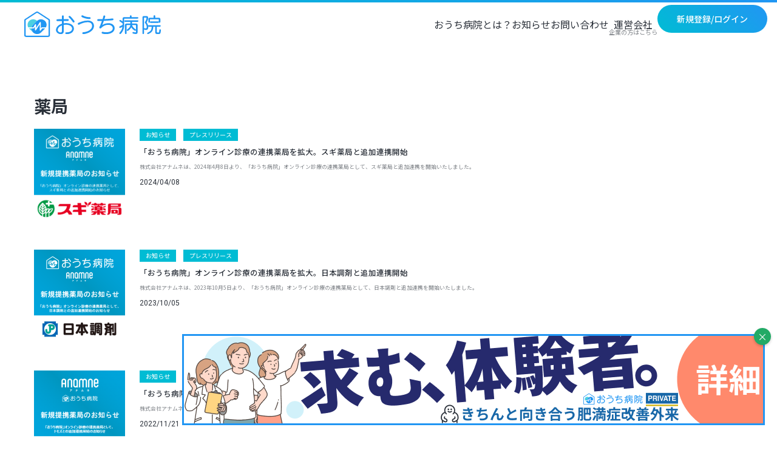

--- FILE ---
content_type: text/html; charset=UTF-8
request_url: https://anamne.com/tag/%E8%96%AC%E5%B1%80/
body_size: 29709
content:
<!DOCTYPE html>
<html dir="ltr" lang="ja" prefix="og: https://ogp.me/ns#">

<head>
  <meta charset="UTF-8">
  <link rel="shortcut icon" href="https://anamne.com/wp-content/themes/anamne-corp/img/favicon.png"/>
  <meta name="viewport" content="width=device-width">
  <meta name="facebook-domain-verification" content="tsqjdc0ooxoiqdlzcdebufjetfm85w"/>

  <script src="https://kit.fontawesome.com/6313704b6d.js" crossorigin="anonymous"></script>

  <link href="https://fonts.googleapis.com/css?family=Roboto&display=swap" rel="stylesheet">
  <title>薬局 | オンライン診療サービス おうち病院</title>

		<!-- All in One SEO 4.9.3 - aioseo.com -->
	<meta name="robots" content="max-image-preview:large" />
	<link rel="canonical" href="https://anamne.com/tag/%e8%96%ac%e5%b1%80/" />
	<meta name="generator" content="All in One SEO (AIOSEO) 4.9.3" />
		<script type="application/ld+json" class="aioseo-schema">
			{"@context":"https:\/\/schema.org","@graph":[{"@type":"BreadcrumbList","@id":"https:\/\/anamne.com\/tag\/%E8%96%AC%E5%B1%80\/#breadcrumblist","itemListElement":[{"@type":"ListItem","@id":"https:\/\/anamne.com#listItem","position":1,"name":"Home","item":"https:\/\/anamne.com","nextItem":{"@type":"ListItem","@id":"https:\/\/anamne.com\/tag\/%e8%96%ac%e5%b1%80\/#listItem","name":"\u85ac\u5c40"}},{"@type":"ListItem","@id":"https:\/\/anamne.com\/tag\/%e8%96%ac%e5%b1%80\/#listItem","position":2,"name":"\u85ac\u5c40","previousItem":{"@type":"ListItem","@id":"https:\/\/anamne.com#listItem","name":"Home"}}]},{"@type":"CollectionPage","@id":"https:\/\/anamne.com\/tag\/%E8%96%AC%E5%B1%80\/#collectionpage","url":"https:\/\/anamne.com\/tag\/%E8%96%AC%E5%B1%80\/","name":"\u85ac\u5c40 | \u30aa\u30f3\u30e9\u30a4\u30f3\u8a3a\u7642\u30b5\u30fc\u30d3\u30b9 \u304a\u3046\u3061\u75c5\u9662","inLanguage":"ja","isPartOf":{"@id":"https:\/\/anamne.com\/#website"},"breadcrumb":{"@id":"https:\/\/anamne.com\/tag\/%E8%96%AC%E5%B1%80\/#breadcrumblist"}},{"@type":"Organization","@id":"https:\/\/anamne.com\/#organization","name":"\u30a2\u30ca\u30e0\u30cd\uff08Anamne\uff09","description":"\u81ea\u5b85\u304b\u3089\u533b\u5e2b\u3068\u3064\u306a\u304c\u308b\u30d8\u30eb\u30b9\u30b1\u30a2\u30b5\u30fc\u30d3\u30b9\u3002\u8a3a\u7642\u3082\u76f8\u8ac7\u3082\u5065\u5eb7\u7ba1\u7406\u3082","url":"https:\/\/anamne.com\/","logo":{"@type":"ImageObject","url":"https:\/\/anamne.com\/wp-content\/uploads\/2019\/06\/Logo_\u30a2\u30ca\u30e0\u30cd@2x.png","@id":"https:\/\/anamne.com\/tag\/%E8%96%AC%E5%B1%80\/#organizationLogo","width":255,"height":89,"caption":"\u30a2\u30ca\u30e0\u30cd"},"image":{"@id":"https:\/\/anamne.com\/tag\/%E8%96%AC%E5%B1%80\/#organizationLogo"},"sameAs":["https:\/\/www.facebook.com\/anamne.inc","https:\/\/x.com\/ouchi_byouin"]},{"@type":"WebSite","@id":"https:\/\/anamne.com\/#website","url":"https:\/\/anamne.com\/","name":"\u304a\u3046\u3061\u75c5\u9662","description":"\u81ea\u5b85\u304b\u3089\u533b\u5e2b\u3068\u3064\u306a\u304c\u308b\u30d8\u30eb\u30b9\u30b1\u30a2\u30b5\u30fc\u30d3\u30b9\u3002\u8a3a\u7642\u3082\u76f8\u8ac7\u3082\u5065\u5eb7\u7ba1\u7406\u3082","inLanguage":"ja","publisher":{"@id":"https:\/\/anamne.com\/#organization"}}]}
		</script>
		<!-- All in One SEO -->


<!-- Google Tag Manager for WordPress by gtm4wp.com -->
<script data-cfasync="false" data-pagespeed-no-defer>
	var gtm4wp_datalayer_name = "dataLayer";
	var dataLayer = dataLayer || [];
</script>
<!-- End Google Tag Manager for WordPress by gtm4wp.com --><link rel="alternate" type="application/rss+xml" title="オンライン診療サービス おうち病院 &raquo; 薬局 タグのフィード" href="https://anamne.com/tag/%e8%96%ac%e5%b1%80/feed/" />
<script type="text/javascript">
/* <![CDATA[ */
window._wpemojiSettings = {"baseUrl":"https:\/\/s.w.org\/images\/core\/emoji\/15.0.3\/72x72\/","ext":".png","svgUrl":"https:\/\/s.w.org\/images\/core\/emoji\/15.0.3\/svg\/","svgExt":".svg","source":{"concatemoji":"https:\/\/anamne.com\/wp-includes\/js\/wp-emoji-release.min.js?ver=6.6.4"}};
/*! This file is auto-generated */
!function(i,n){var o,s,e;function c(e){try{var t={supportTests:e,timestamp:(new Date).valueOf()};sessionStorage.setItem(o,JSON.stringify(t))}catch(e){}}function p(e,t,n){e.clearRect(0,0,e.canvas.width,e.canvas.height),e.fillText(t,0,0);var t=new Uint32Array(e.getImageData(0,0,e.canvas.width,e.canvas.height).data),r=(e.clearRect(0,0,e.canvas.width,e.canvas.height),e.fillText(n,0,0),new Uint32Array(e.getImageData(0,0,e.canvas.width,e.canvas.height).data));return t.every(function(e,t){return e===r[t]})}function u(e,t,n){switch(t){case"flag":return n(e,"\ud83c\udff3\ufe0f\u200d\u26a7\ufe0f","\ud83c\udff3\ufe0f\u200b\u26a7\ufe0f")?!1:!n(e,"\ud83c\uddfa\ud83c\uddf3","\ud83c\uddfa\u200b\ud83c\uddf3")&&!n(e,"\ud83c\udff4\udb40\udc67\udb40\udc62\udb40\udc65\udb40\udc6e\udb40\udc67\udb40\udc7f","\ud83c\udff4\u200b\udb40\udc67\u200b\udb40\udc62\u200b\udb40\udc65\u200b\udb40\udc6e\u200b\udb40\udc67\u200b\udb40\udc7f");case"emoji":return!n(e,"\ud83d\udc26\u200d\u2b1b","\ud83d\udc26\u200b\u2b1b")}return!1}function f(e,t,n){var r="undefined"!=typeof WorkerGlobalScope&&self instanceof WorkerGlobalScope?new OffscreenCanvas(300,150):i.createElement("canvas"),a=r.getContext("2d",{willReadFrequently:!0}),o=(a.textBaseline="top",a.font="600 32px Arial",{});return e.forEach(function(e){o[e]=t(a,e,n)}),o}function t(e){var t=i.createElement("script");t.src=e,t.defer=!0,i.head.appendChild(t)}"undefined"!=typeof Promise&&(o="wpEmojiSettingsSupports",s=["flag","emoji"],n.supports={everything:!0,everythingExceptFlag:!0},e=new Promise(function(e){i.addEventListener("DOMContentLoaded",e,{once:!0})}),new Promise(function(t){var n=function(){try{var e=JSON.parse(sessionStorage.getItem(o));if("object"==typeof e&&"number"==typeof e.timestamp&&(new Date).valueOf()<e.timestamp+604800&&"object"==typeof e.supportTests)return e.supportTests}catch(e){}return null}();if(!n){if("undefined"!=typeof Worker&&"undefined"!=typeof OffscreenCanvas&&"undefined"!=typeof URL&&URL.createObjectURL&&"undefined"!=typeof Blob)try{var e="postMessage("+f.toString()+"("+[JSON.stringify(s),u.toString(),p.toString()].join(",")+"));",r=new Blob([e],{type:"text/javascript"}),a=new Worker(URL.createObjectURL(r),{name:"wpTestEmojiSupports"});return void(a.onmessage=function(e){c(n=e.data),a.terminate(),t(n)})}catch(e){}c(n=f(s,u,p))}t(n)}).then(function(e){for(var t in e)n.supports[t]=e[t],n.supports.everything=n.supports.everything&&n.supports[t],"flag"!==t&&(n.supports.everythingExceptFlag=n.supports.everythingExceptFlag&&n.supports[t]);n.supports.everythingExceptFlag=n.supports.everythingExceptFlag&&!n.supports.flag,n.DOMReady=!1,n.readyCallback=function(){n.DOMReady=!0}}).then(function(){return e}).then(function(){var e;n.supports.everything||(n.readyCallback(),(e=n.source||{}).concatemoji?t(e.concatemoji):e.wpemoji&&e.twemoji&&(t(e.twemoji),t(e.wpemoji)))}))}((window,document),window._wpemojiSettings);
/* ]]> */
</script>
<!-- anamne.com is managing ads with Advanced Ads 1.54.1 --><script id="anamn-ready">
			window.advanced_ads_ready=function(e,a){a=a||"complete";var d=function(e){return"interactive"===a?"loading"!==e:"complete"===e};d(document.readyState)?e():document.addEventListener("readystatechange",(function(a){d(a.target.readyState)&&e()}),{once:"interactive"===a})},window.advanced_ads_ready_queue=window.advanced_ads_ready_queue||[];		</script>
		<style id='wp-emoji-styles-inline-css' type='text/css'>

	img.wp-smiley, img.emoji {
		display: inline !important;
		border: none !important;
		box-shadow: none !important;
		height: 1em !important;
		width: 1em !important;
		margin: 0 0.07em !important;
		vertical-align: -0.1em !important;
		background: none !important;
		padding: 0 !important;
	}
</style>
<link rel='stylesheet' id='wp-block-library-css' href='https://anamne.com/wp-includes/css/dist/block-library/style.min.css?ver=6.6.4' type='text/css' media='all' />
<link rel='stylesheet' id='aioseo/css/src/vue/standalone/blocks/table-of-contents/global.scss-css' href='https://anamne.com/wp-content/plugins/all-in-one-seo-pack/dist/Lite/assets/css/table-of-contents/global.e90f6d47.css?ver=4.9.3' type='text/css' media='all' />
<style id='classic-theme-styles-inline-css' type='text/css'>
/*! This file is auto-generated */
.wp-block-button__link{color:#fff;background-color:#32373c;border-radius:9999px;box-shadow:none;text-decoration:none;padding:calc(.667em + 2px) calc(1.333em + 2px);font-size:1.125em}.wp-block-file__button{background:#32373c;color:#fff;text-decoration:none}
</style>
<style id='global-styles-inline-css' type='text/css'>
:root{--wp--preset--aspect-ratio--square: 1;--wp--preset--aspect-ratio--4-3: 4/3;--wp--preset--aspect-ratio--3-4: 3/4;--wp--preset--aspect-ratio--3-2: 3/2;--wp--preset--aspect-ratio--2-3: 2/3;--wp--preset--aspect-ratio--16-9: 16/9;--wp--preset--aspect-ratio--9-16: 9/16;--wp--preset--color--black: #000000;--wp--preset--color--cyan-bluish-gray: #abb8c3;--wp--preset--color--white: #ffffff;--wp--preset--color--pale-pink: #f78da7;--wp--preset--color--vivid-red: #cf2e2e;--wp--preset--color--luminous-vivid-orange: #ff6900;--wp--preset--color--luminous-vivid-amber: #fcb900;--wp--preset--color--light-green-cyan: #7bdcb5;--wp--preset--color--vivid-green-cyan: #00d084;--wp--preset--color--pale-cyan-blue: #8ed1fc;--wp--preset--color--vivid-cyan-blue: #0693e3;--wp--preset--color--vivid-purple: #9b51e0;--wp--preset--gradient--vivid-cyan-blue-to-vivid-purple: linear-gradient(135deg,rgba(6,147,227,1) 0%,rgb(155,81,224) 100%);--wp--preset--gradient--light-green-cyan-to-vivid-green-cyan: linear-gradient(135deg,rgb(122,220,180) 0%,rgb(0,208,130) 100%);--wp--preset--gradient--luminous-vivid-amber-to-luminous-vivid-orange: linear-gradient(135deg,rgba(252,185,0,1) 0%,rgba(255,105,0,1) 100%);--wp--preset--gradient--luminous-vivid-orange-to-vivid-red: linear-gradient(135deg,rgba(255,105,0,1) 0%,rgb(207,46,46) 100%);--wp--preset--gradient--very-light-gray-to-cyan-bluish-gray: linear-gradient(135deg,rgb(238,238,238) 0%,rgb(169,184,195) 100%);--wp--preset--gradient--cool-to-warm-spectrum: linear-gradient(135deg,rgb(74,234,220) 0%,rgb(151,120,209) 20%,rgb(207,42,186) 40%,rgb(238,44,130) 60%,rgb(251,105,98) 80%,rgb(254,248,76) 100%);--wp--preset--gradient--blush-light-purple: linear-gradient(135deg,rgb(255,206,236) 0%,rgb(152,150,240) 100%);--wp--preset--gradient--blush-bordeaux: linear-gradient(135deg,rgb(254,205,165) 0%,rgb(254,45,45) 50%,rgb(107,0,62) 100%);--wp--preset--gradient--luminous-dusk: linear-gradient(135deg,rgb(255,203,112) 0%,rgb(199,81,192) 50%,rgb(65,88,208) 100%);--wp--preset--gradient--pale-ocean: linear-gradient(135deg,rgb(255,245,203) 0%,rgb(182,227,212) 50%,rgb(51,167,181) 100%);--wp--preset--gradient--electric-grass: linear-gradient(135deg,rgb(202,248,128) 0%,rgb(113,206,126) 100%);--wp--preset--gradient--midnight: linear-gradient(135deg,rgb(2,3,129) 0%,rgb(40,116,252) 100%);--wp--preset--font-size--small: 13px;--wp--preset--font-size--medium: 20px;--wp--preset--font-size--large: 36px;--wp--preset--font-size--x-large: 42px;--wp--preset--spacing--20: 0.44rem;--wp--preset--spacing--30: 0.67rem;--wp--preset--spacing--40: 1rem;--wp--preset--spacing--50: 1.5rem;--wp--preset--spacing--60: 2.25rem;--wp--preset--spacing--70: 3.38rem;--wp--preset--spacing--80: 5.06rem;--wp--preset--shadow--natural: 6px 6px 9px rgba(0, 0, 0, 0.2);--wp--preset--shadow--deep: 12px 12px 50px rgba(0, 0, 0, 0.4);--wp--preset--shadow--sharp: 6px 6px 0px rgba(0, 0, 0, 0.2);--wp--preset--shadow--outlined: 6px 6px 0px -3px rgba(255, 255, 255, 1), 6px 6px rgba(0, 0, 0, 1);--wp--preset--shadow--crisp: 6px 6px 0px rgba(0, 0, 0, 1);}:where(.is-layout-flex){gap: 0.5em;}:where(.is-layout-grid){gap: 0.5em;}body .is-layout-flex{display: flex;}.is-layout-flex{flex-wrap: wrap;align-items: center;}.is-layout-flex > :is(*, div){margin: 0;}body .is-layout-grid{display: grid;}.is-layout-grid > :is(*, div){margin: 0;}:where(.wp-block-columns.is-layout-flex){gap: 2em;}:where(.wp-block-columns.is-layout-grid){gap: 2em;}:where(.wp-block-post-template.is-layout-flex){gap: 1.25em;}:where(.wp-block-post-template.is-layout-grid){gap: 1.25em;}.has-black-color{color: var(--wp--preset--color--black) !important;}.has-cyan-bluish-gray-color{color: var(--wp--preset--color--cyan-bluish-gray) !important;}.has-white-color{color: var(--wp--preset--color--white) !important;}.has-pale-pink-color{color: var(--wp--preset--color--pale-pink) !important;}.has-vivid-red-color{color: var(--wp--preset--color--vivid-red) !important;}.has-luminous-vivid-orange-color{color: var(--wp--preset--color--luminous-vivid-orange) !important;}.has-luminous-vivid-amber-color{color: var(--wp--preset--color--luminous-vivid-amber) !important;}.has-light-green-cyan-color{color: var(--wp--preset--color--light-green-cyan) !important;}.has-vivid-green-cyan-color{color: var(--wp--preset--color--vivid-green-cyan) !important;}.has-pale-cyan-blue-color{color: var(--wp--preset--color--pale-cyan-blue) !important;}.has-vivid-cyan-blue-color{color: var(--wp--preset--color--vivid-cyan-blue) !important;}.has-vivid-purple-color{color: var(--wp--preset--color--vivid-purple) !important;}.has-black-background-color{background-color: var(--wp--preset--color--black) !important;}.has-cyan-bluish-gray-background-color{background-color: var(--wp--preset--color--cyan-bluish-gray) !important;}.has-white-background-color{background-color: var(--wp--preset--color--white) !important;}.has-pale-pink-background-color{background-color: var(--wp--preset--color--pale-pink) !important;}.has-vivid-red-background-color{background-color: var(--wp--preset--color--vivid-red) !important;}.has-luminous-vivid-orange-background-color{background-color: var(--wp--preset--color--luminous-vivid-orange) !important;}.has-luminous-vivid-amber-background-color{background-color: var(--wp--preset--color--luminous-vivid-amber) !important;}.has-light-green-cyan-background-color{background-color: var(--wp--preset--color--light-green-cyan) !important;}.has-vivid-green-cyan-background-color{background-color: var(--wp--preset--color--vivid-green-cyan) !important;}.has-pale-cyan-blue-background-color{background-color: var(--wp--preset--color--pale-cyan-blue) !important;}.has-vivid-cyan-blue-background-color{background-color: var(--wp--preset--color--vivid-cyan-blue) !important;}.has-vivid-purple-background-color{background-color: var(--wp--preset--color--vivid-purple) !important;}.has-black-border-color{border-color: var(--wp--preset--color--black) !important;}.has-cyan-bluish-gray-border-color{border-color: var(--wp--preset--color--cyan-bluish-gray) !important;}.has-white-border-color{border-color: var(--wp--preset--color--white) !important;}.has-pale-pink-border-color{border-color: var(--wp--preset--color--pale-pink) !important;}.has-vivid-red-border-color{border-color: var(--wp--preset--color--vivid-red) !important;}.has-luminous-vivid-orange-border-color{border-color: var(--wp--preset--color--luminous-vivid-orange) !important;}.has-luminous-vivid-amber-border-color{border-color: var(--wp--preset--color--luminous-vivid-amber) !important;}.has-light-green-cyan-border-color{border-color: var(--wp--preset--color--light-green-cyan) !important;}.has-vivid-green-cyan-border-color{border-color: var(--wp--preset--color--vivid-green-cyan) !important;}.has-pale-cyan-blue-border-color{border-color: var(--wp--preset--color--pale-cyan-blue) !important;}.has-vivid-cyan-blue-border-color{border-color: var(--wp--preset--color--vivid-cyan-blue) !important;}.has-vivid-purple-border-color{border-color: var(--wp--preset--color--vivid-purple) !important;}.has-vivid-cyan-blue-to-vivid-purple-gradient-background{background: var(--wp--preset--gradient--vivid-cyan-blue-to-vivid-purple) !important;}.has-light-green-cyan-to-vivid-green-cyan-gradient-background{background: var(--wp--preset--gradient--light-green-cyan-to-vivid-green-cyan) !important;}.has-luminous-vivid-amber-to-luminous-vivid-orange-gradient-background{background: var(--wp--preset--gradient--luminous-vivid-amber-to-luminous-vivid-orange) !important;}.has-luminous-vivid-orange-to-vivid-red-gradient-background{background: var(--wp--preset--gradient--luminous-vivid-orange-to-vivid-red) !important;}.has-very-light-gray-to-cyan-bluish-gray-gradient-background{background: var(--wp--preset--gradient--very-light-gray-to-cyan-bluish-gray) !important;}.has-cool-to-warm-spectrum-gradient-background{background: var(--wp--preset--gradient--cool-to-warm-spectrum) !important;}.has-blush-light-purple-gradient-background{background: var(--wp--preset--gradient--blush-light-purple) !important;}.has-blush-bordeaux-gradient-background{background: var(--wp--preset--gradient--blush-bordeaux) !important;}.has-luminous-dusk-gradient-background{background: var(--wp--preset--gradient--luminous-dusk) !important;}.has-pale-ocean-gradient-background{background: var(--wp--preset--gradient--pale-ocean) !important;}.has-electric-grass-gradient-background{background: var(--wp--preset--gradient--electric-grass) !important;}.has-midnight-gradient-background{background: var(--wp--preset--gradient--midnight) !important;}.has-small-font-size{font-size: var(--wp--preset--font-size--small) !important;}.has-medium-font-size{font-size: var(--wp--preset--font-size--medium) !important;}.has-large-font-size{font-size: var(--wp--preset--font-size--large) !important;}.has-x-large-font-size{font-size: var(--wp--preset--font-size--x-large) !important;}
:where(.wp-block-post-template.is-layout-flex){gap: 1.25em;}:where(.wp-block-post-template.is-layout-grid){gap: 1.25em;}
:where(.wp-block-columns.is-layout-flex){gap: 2em;}:where(.wp-block-columns.is-layout-grid){gap: 2em;}
:root :where(.wp-block-pullquote){font-size: 1.5em;line-height: 1.6;}
</style>
<link rel='stylesheet' id='contact-form-7-css' href='https://anamne.com/wp-content/plugins/contact-form-7/includes/css/styles.css?ver=6.0.6' type='text/css' media='all' />
<link rel='stylesheet' id='pz-linkcard-css' href='//anamne.com/wp-content/uploads/pz-linkcard/style.css?ver=2.5.5.7' type='text/css' media='all' />
<link rel='stylesheet' id='style-css' href='https://anamne.com/wp-content/themes/anamne-corp/style.css?ver=6.6.4' type='text/css' media='all' />
<script type="text/javascript" src="https://anamne.com/wp-includes/js/jquery/jquery.min.js?ver=3.7.1" id="jquery-core-js"></script>
<script type="text/javascript" src="https://anamne.com/wp-includes/js/jquery/jquery-migrate.min.js?ver=3.4.1" id="jquery-migrate-js"></script>
<script type="text/javascript" id="advanced-ads-advanced-js-js-extra">
/* <![CDATA[ */
var advads_options = {"blog_id":"1","privacy":{"enabled":false,"state":"not_needed"}};
/* ]]> */
</script>
<script type="text/javascript" src="https://anamne.com/wp-content/plugins/advanced-ads/public/assets/js/advanced.min.js?ver=1.54.1" id="advanced-ads-advanced-js-js"></script>
<link rel="https://api.w.org/" href="https://anamne.com/wp-json/" /><link rel="alternate" title="JSON" type="application/json" href="https://anamne.com/wp-json/wp/v2/tags/46" /><link rel="EditURI" type="application/rsd+xml" title="RSD" href="https://anamne.com/xmlrpc.php?rsd" />
<meta name="generator" content="WordPress 6.6.4" />

<!-- Google Tag Manager for WordPress by gtm4wp.com -->
<!-- GTM Container placement set to footer -->
<script data-cfasync="false" data-pagespeed-no-defer type="text/javascript">
	var dataLayer_content = {"pagePostType":"post","pagePostType2":"tag-post"};
	dataLayer.push( dataLayer_content );
</script>
<script data-cfasync="false" data-pagespeed-no-defer type="text/javascript">
(function(w,d,s,l,i){w[l]=w[l]||[];w[l].push({'gtm.start':
new Date().getTime(),event:'gtm.js'});var f=d.getElementsByTagName(s)[0],
j=d.createElement(s),dl=l!='dataLayer'?'&l='+l:'';j.async=true;j.src=
'//www.googletagmanager.com/gtm.js?id='+i+dl;f.parentNode.insertBefore(j,f);
})(window,document,'script','dataLayer','GTM-WBTGRT9');
</script>
<!-- End Google Tag Manager for WordPress by gtm4wp.com --><script type="text/javascript">
		var advadsCfpQueue = [];
		var advadsCfpAd = function( adID ){
			if ( 'undefined' == typeof advadsProCfp ) { advadsCfpQueue.push( adID ) } else { advadsProCfp.addElement( adID ) }
		};
		</script>
				<script type="text/javascript">
			if ( typeof advadsGATracking === 'undefined' ) {
				window.advadsGATracking = {
					delayedAds: {},
					deferedAds: {}
				};
			}
		</script>
		<link rel="icon" href="https://anamne.com/wp-content/uploads/2022/09/cropped-favicon-1-32x32.png" sizes="32x32" />
<link rel="icon" href="https://anamne.com/wp-content/uploads/2022/09/cropped-favicon-1-192x192.png" sizes="192x192" />
<link rel="apple-touch-icon" href="https://anamne.com/wp-content/uploads/2022/09/cropped-favicon-1-180x180.png" />
<meta name="msapplication-TileImage" content="https://anamne.com/wp-content/uploads/2022/09/cropped-favicon-1-270x270.png" />
		<style type="text/css" id="wp-custom-css">
			.post__category a {
  color: #ffffff !important;
  font-weight: bold;
}

.post__category a:hover {
  color: #ffffff !important;
  font-weight: bold;
}		</style>
		
      <link rel="stylesheet" href="https://anamne.com/wp-content/themes/anamne-corp/clinic.css?03" rel="stylesheet">
    <link rel="stylesheet" href="https://anamne.com/wp-content/themes/anamne-corp/renewal.css?01" rel="stylesheet">
  
</head>

<body id="page" class="archive tag tag-46 wp-custom-logo aa-prefix-anamn-">
    
    <header id="header" class="header">
        <p><a href="/"><img class="site-id" src="https://anamne.com/wp-content/themes/anamne-corp/img/renewal/logo_horizontal.svg" alt="おうち病院" width="126"></a></p>

        <div class="header__buttonWrapper">
            <a href="https://app.anamne.com/users/sign_up?sr=home" class="header__signup">新規登録/ログイン</a>
            <button id="js-hamburger" type="button" class="hamburger" aria-label="メニュー" aria-controls="navigation" aria-expanded="false">
                <span class="hamburger__line"></span>
            </button>
            <nav class="header__nav">
                <ul class="header__nav-list">
                    <li>
                        <a href="/about/" class="header__nav-list-item-anchor">
                            おうち病院とは？
                        </a>
                    </li>
                    <li>
                        <a href="/news/" class="header__nav-list-item-anchor">
                            お知らせ
                        </a>
                    </li>
                    <li>
                        <a href="https://app.anamne.com/contacts/new/" class="header__nav-list-item-anchor">
                            お問い合わせ
                        </a>
                    </li>
                    <li>
                        <a href="https://corp.anamne.com/" target="_blank" class="header__nav-list-item-anchor">
                            運営会社<span class="header__nav-list-item-anchor-span">企業の方はこちら</span>
                        </a>
                    </li>
                </ul>
            </nav>

        </div>

        <div class="hamburger-nav-area js-nav-area" id="navigation">
            <p><img src="https://anamne.com/wp-content/themes/anamne-corp/img/renewal/logo_horizontal.svg" alt="おうち病院" width="225"></p>
            <nav id="js-global-navigation" class="hamburger-nav-area__nav">
                <ul class="hamburger-nav-area__nav-list">
                    <li>
                        <a href="/" class="hamburger-nav-area__nav-list-item-anchor">
                            トップ
                        </a>
                    </li>
                    <li>
                        <a href="/about/" class="hamburger-nav-area__nav-list-item-anchor">
                            おうち病院とは？
                        </a>
                    </li>
                    <li>
                        <a href="/news/" class="hamburger-nav-area__nav-list-item-anchor">
                            お知らせ
                        </a>
                    </li>
                    <li>
                        <a href="https://corp.anamne.com/" target="_blank" class="hamburger-nav-area__nav-list-item-anchor">
                            運営会社（企業の方はこちら）
                        </a>
                    </li>
                </ul>
            </nav>
            <div class="hamburger-nav-area__footer">
                <p class="text-body-regular white">お問い合わせはこちらから</p>
                <p><a href="https://app.anamne.com/contacts/new/" class="button button--white">お問い合わせ</a></p>
            </div>
            <div id="js-focus-trap" tabindex="0"></div>
        </div>
    </header>

<div class="container">

  <!--  -->
<div class="container">
  <div class="row gutter-medium">
    <div class="col-xs-12 col-lg-9 main-content">
      <article class="page-wrapper">
                <h1 class="page-title">
          薬局        </h1>
        <div class="inner ">
            <li class="c-postList__item  ">
    <article class="c-postList__item--inner">
      <div class="post-image">
        <a href="https://anamne.com/sugi-cooperation/">
                      <img width="150" height="150" src="https://anamne.com/wp-content/uploads/2024/04/eyecatch_sugi-150x150.png" class="attachment-thumbnail size-thumbnail wp-post-image" alt="" decoding="async" srcset="https://anamne.com/wp-content/uploads/2024/04/eyecatch_sugi-150x150.png 150w, https://anamne.com/wp-content/uploads/2024/04/eyecatch_sugi-80x80.png 80w" sizes="(max-width: 150px) 100vw, 150px" />                  </a>
      </div>
      <div class="">
        <ul class="post-categories">
                      <li><a href="https://anamne.com/category/info/">お知らせ</a></li><li><a href="https://anamne.com/category/info/press-release/">プレスリリース</a></li>                    </ul>

        <a href="https://anamne.com/sugi-cooperation/">
          <p class="post-title">
            「おうち病院」オンライン診療の連携薬局を拡大。スギ薬局と追加連携開始          </p>
          <p class="post-desc">
            株式会社アナムネは、2024年4月8日より、「おうち病院」オンライン診療の連携薬局として、スギ薬局と追加連携を開始いたしました。          </p>
        </a>
        <div class="media__date"></i>2024/04/08</div>
      </div>
    </article>
  </li>
  <li class="c-postList__item  ">
    <article class="c-postList__item--inner">
      <div class="post-image">
        <a href="https://anamne.com/nicho-cooperation/">
                      <img width="150" height="150" src="https://anamne.com/wp-content/uploads/2023/10/eyecatch_nicho-150x150.png" class="attachment-thumbnail size-thumbnail wp-post-image" alt="" decoding="async" srcset="https://anamne.com/wp-content/uploads/2023/10/eyecatch_nicho-150x150.png 150w, https://anamne.com/wp-content/uploads/2023/10/eyecatch_nicho-80x80.png 80w" sizes="(max-width: 150px) 100vw, 150px" />                  </a>
      </div>
      <div class="">
        <ul class="post-categories">
                      <li><a href="https://anamne.com/category/info/">お知らせ</a></li><li><a href="https://anamne.com/category/info/press-release/">プレスリリース</a></li>                    </ul>

        <a href="https://anamne.com/nicho-cooperation/">
          <p class="post-title">
            「おうち病院」オンライン診療の連携薬局を拡大。日本調剤と追加連携開始          </p>
          <p class="post-desc">
            株式会社アナムネは、2023年10月5日より、「おうち病院」オンライン診療の連携薬局として、日本調剤と追加連携を開始いたしました。          </p>
        </a>
        <div class="media__date"></i>2023/10/05</div>
      </div>
    </article>
  </li>
  <li class="c-postList__item  ">
    <article class="c-postList__item--inner">
      <div class="post-image">
        <a href="https://anamne.com/tomods-cooperation/">
                      <img width="150" height="150" src="https://anamne.com/wp-content/uploads/2022/12/アイキャッチ_トモズ薬局-150x150.png" class="attachment-thumbnail size-thumbnail wp-post-image" alt="アナムネ、「おうち病院」オンライン診療の連携薬局を拡大。トモズと追加連携開始" decoding="async" srcset="https://anamne.com/wp-content/uploads/2022/12/アイキャッチ_トモズ薬局-150x150.png 150w, https://anamne.com/wp-content/uploads/2022/12/アイキャッチ_トモズ薬局-80x80.png 80w" sizes="(max-width: 150px) 100vw, 150px" />                  </a>
      </div>
      <div class="">
        <ul class="post-categories">
                      <li><a href="https://anamne.com/category/info/">お知らせ</a></li><li><a href="https://anamne.com/category/info/press-release/">プレスリリース</a></li>                    </ul>

        <a href="https://anamne.com/tomods-cooperation/">
          <p class="post-title">
            「おうち病院」オンライン診療の連携薬局を拡大。トモズと追加連携開始          </p>
          <p class="post-desc">
            株式会社アナムネは、2022年11月21日より、「おうち病院」オンライン診療の連携薬局として、トモズと追加連携を開始いたします。          </p>
        </a>
        <div class="media__date"></i>2022/11/21</div>
      </div>
    </article>
  </li>
  <li class="c-postList__item  ">
    <article class="c-postList__item--inner">
      <div class="post-image">
        <a href="https://anamne.com/kirindo-cooperation/">
                      <img width="150" height="150" src="https://anamne.com/wp-content/uploads/2021/10/アイキャッチ_キリン堂-150x150.png" class="attachment-thumbnail size-thumbnail wp-post-image" alt="" decoding="async" loading="lazy" srcset="https://anamne.com/wp-content/uploads/2021/10/アイキャッチ_キリン堂-150x150.png 150w, https://anamne.com/wp-content/uploads/2021/10/アイキャッチ_キリン堂-720x720.png 720w, https://anamne.com/wp-content/uploads/2021/10/アイキャッチ_キリン堂-80x80.png 80w" sizes="(max-width: 150px) 100vw, 150px" />                  </a>
      </div>
      <div class="">
        <ul class="post-categories">
                      <li><a href="https://anamne.com/category/info/">お知らせ</a></li><li><a href="https://anamne.com/category/info/press-release/">プレスリリース</a></li>                    </ul>

        <a href="https://anamne.com/kirindo-cooperation/">
          <p class="post-title">
            アナムネ、オンライン診療プラットフォームの連携薬局を拡大。キリン堂と追加連携開始          </p>
          <p class="post-desc">
            株式会社アナムネ(本社：東京都中央区、代表取締役CEO：菅原 康之、以下「アナムネ」)は、2021年10月7日より、「Anamneオンライン診療プラットフォーム」の連携薬局として、キリン堂と追加連携を開始いたします。 「Anamneオンライン診療プラットフォーム」とは 「Anam ...           </p>
        </a>
        <div class="media__date"></i>2021/10/07</div>
      </div>
    </article>
  </li>
  <li class="c-postList__item  ">
    <article class="c-postList__item--inner">
      <div class="post-image">
        <a href="https://anamne.com/kokumin-cooperation/">
                      <img width="150" height="150" src="https://anamne.com/wp-content/uploads/2021/10/アイキャッチ_コクミン薬局-150x150.png" class="attachment-thumbnail size-thumbnail wp-post-image" alt="" decoding="async" loading="lazy" srcset="https://anamne.com/wp-content/uploads/2021/10/アイキャッチ_コクミン薬局-150x150.png 150w, https://anamne.com/wp-content/uploads/2021/10/アイキャッチ_コクミン薬局-720x720.png 720w, https://anamne.com/wp-content/uploads/2021/10/アイキャッチ_コクミン薬局-80x80.png 80w" sizes="(max-width: 150px) 100vw, 150px" />                  </a>
      </div>
      <div class="">
        <ul class="post-categories">
                      <li><a href="https://anamne.com/category/info/">お知らせ</a></li><li><a href="https://anamne.com/category/info/press-release/">プレスリリース</a></li>                    </ul>

        <a href="https://anamne.com/kokumin-cooperation/">
          <p class="post-title">
            アナムネ、オンライン診療プラットフォームの連携薬局を拡大。 コクミン薬局と追加連携開始          </p>
          <p class="post-desc">
            株式会社アナムネ(本社：東京都中央区、代表取締役CEO：菅原 康之、以下「アナムネ」)は、2021年10月1日より、「Anamneオンライン診療プラットフォーム」の連携薬局として、コクミン薬局と追加連携を開始いたします。 「Anamneオンライン診療プラットフォーム」とは 「An ...           </p>
        </a>
        <div class="media__date"></i>2021/10/01</div>
      </div>
    </article>
  </li>
  <li class="c-postList__item  ">
    <article class="c-postList__item--inner">
      <div class="post-image">
        <a href="https://anamne.com/welcia-cooperation/">
                      <img width="150" height="150" src="https://anamne.com/wp-content/uploads/2021/01/【TOP画像】プレスリリース_オンラインクリニックプラットフォーム-150x150.png" class="attachment-thumbnail size-thumbnail wp-post-image" alt="" decoding="async" loading="lazy" srcset="https://anamne.com/wp-content/uploads/2021/01/【TOP画像】プレスリリース_オンラインクリニックプラットフォーム-150x150.png 150w, https://anamne.com/wp-content/uploads/2021/01/【TOP画像】プレスリリース_オンラインクリニックプラットフォーム-720x720.png 720w, https://anamne.com/wp-content/uploads/2021/01/【TOP画像】プレスリリース_オンラインクリニックプラットフォーム-80x80.png 80w" sizes="(max-width: 150px) 100vw, 150px" />                  </a>
      </div>
      <div class="">
        <ul class="post-categories">
                      <li><a href="https://anamne.com/category/info/">お知らせ</a></li><li><a href="https://anamne.com/category/info/press-release/">プレスリリース</a></li>                    </ul>

        <a href="https://anamne.com/welcia-cooperation/">
          <p class="post-title">
            アナムネ、オンライン診療プラットフォームをバージョンアップ。ウエルシア薬局を含む全国の薬局1647店舗と連携し、自宅最寄の薬局店舗での受け取りが可能に          </p>
          <p class="post-desc">
            株式会社アナムネ(本社：東京都中央区、代表取締役CEO：菅原 康之、以下「アナムネ」)は、2020年5月１日より提供を開始していたオンライン診療プラットフォームを進化させ、連携薬局店舗を増やし、2021年1月14日より新バージョンでの「Anamneオンラインクリニックプラットフォ ...           </p>
        </a>
        <div class="media__date"></i>2021/01/14</div>
      </div>
    </article>
  </li>
        </div>
              </article>
    </div>
    <!-- side-column -->
<div class="side-column">
  </div>
<!-- /side-column -->
  </div>
</div>
</div>

<footer class="l-common-footer">
  <div class="l-common-footer__inner">
    <div class="logo">
      <a href="/"><img src="https://anamne.com/wp-content/themes/anamne-corp/img/_consult/footer/logo.svg" alt=""></a>
    </div>
    <ul class="links">
      <li>
        <a href="/about/">おうち病院とは</a>
      </li>
      <li>
        <a href="https://anamne.com/for-doctor/" target="_blank">医師の方へ</a>
      </li>
      <li>
        <a href="/news/">お知らせ</a>
      </li>
      <li>
        <a href="/rules/">利用規約</a>
      </li>
      <li>
        <a href="/privacy/">プライバシポリシー</a>
      </li>
      <li>
        <a href="https://anamne.wraptas.site/">よくある質問</a>
      </li>
      <li>
        <a href="https://app.anamne.com/contacts/new/">お問い合わせ</a>
      </li>
      <li>
        <a href="/tokushou/">特定商取引法に基づく表記</a>
      </li>
      <li>
        <a href="https://corp.anamne.com/" target="_blank">運営会社（企業の方はこちら）</a>
      </li>
    </ul>
    <div class="copyright">
      <p>Copyright © Anamne Inc. clinic Rights Reserved</p>
    </div>
  </div>
</footer>


<!-- チャネルトークのスクリプト -->
<script>
  (function() {
    var w = window;
    if (w.ChannelIO) {
      return w.console.error("ChannelIO script included twice.");
    }
    var ch = function() {
      ch.c(arguments);
    };
    ch.q = [];
    ch.c = function(args) {
      ch.q.push(args);
    };
    w.ChannelIO = ch;

    function l() {
      if (w.ChannelIOInitialized) {
        return;
      }
      w.ChannelIOInitialized = true;
      var s = document.createElement("script");
      s.type = "text/javascript";
      s.async = true;
      s.src = "https://cdn.channel.io/plugin/ch-plugin-web.js";
      var x = document.getElementsByTagName("script")[0];
      if (x.parentNode) {
        x.parentNode.insertBefore(s, x);
      }
    }

    if (document.readyState === "complete") {
      l();
    } else {
      w.addEventListener("DOMContentLoaded", l);
      w.addEventListener("load", l);
    }
  })();

  ChannelIO('boot', {
    "pluginKey": "f2ead0f1-6fa4-408e-b0a9-91bfa7b97261"
  });
</script>

<div id="fb-root"></div>
<script
  async
  defer
  crossorigin="anonymous"
  src="https://connect.facebook.net/ja_JP/sdk.js#xfbml=1&version=v4.0&appId=431570510609123&autoLogAppEvents=1">
</script>
<script src="https://anamne.com/wp-content/themes/anamne-corp/js/renewal.js"></script>

<!-- GTM Container placement set to footer -->
<!-- Google Tag Manager (noscript) -->
				<noscript><iframe src="https://www.googletagmanager.com/ns.html?id=GTM-WBTGRT9" height="0" width="0" style="display:none;visibility:hidden" aria-hidden="true"></iframe></noscript>
<!-- End Google Tag Manager (noscript) --><script type="text/javascript" src="https://anamne.com/wp-includes/js/dist/hooks.min.js?ver=2810c76e705dd1a53b18" id="wp-hooks-js"></script>
<script type="text/javascript" src="https://anamne.com/wp-includes/js/dist/i18n.min.js?ver=5e580eb46a90c2b997e6" id="wp-i18n-js"></script>
<script type="text/javascript" id="wp-i18n-js-after">
/* <![CDATA[ */
wp.i18n.setLocaleData( { 'text direction\u0004ltr': [ 'ltr' ] } );
/* ]]> */
</script>
<script type="text/javascript" src="https://anamne.com/wp-content/plugins/contact-form-7/includes/swv/js/index.js?ver=6.0.6" id="swv-js"></script>
<script type="text/javascript" id="contact-form-7-js-translations">
/* <![CDATA[ */
( function( domain, translations ) {
	var localeData = translations.locale_data[ domain ] || translations.locale_data.messages;
	localeData[""].domain = domain;
	wp.i18n.setLocaleData( localeData, domain );
} )( "contact-form-7", {"translation-revision-date":"2025-04-11 06:42:50+0000","generator":"GlotPress\/4.0.1","domain":"messages","locale_data":{"messages":{"":{"domain":"messages","plural-forms":"nplurals=1; plural=0;","lang":"ja_JP"},"This contact form is placed in the wrong place.":["\u3053\u306e\u30b3\u30f3\u30bf\u30af\u30c8\u30d5\u30a9\u30fc\u30e0\u306f\u9593\u9055\u3063\u305f\u4f4d\u7f6e\u306b\u7f6e\u304b\u308c\u3066\u3044\u307e\u3059\u3002"],"Error:":["\u30a8\u30e9\u30fc:"]}},"comment":{"reference":"includes\/js\/index.js"}} );
/* ]]> */
</script>
<script type="text/javascript" id="contact-form-7-js-before">
/* <![CDATA[ */
var wpcf7 = {
    "api": {
        "root": "https:\/\/anamne.com\/wp-json\/",
        "namespace": "contact-form-7\/v1"
    }
};
/* ]]> */
</script>
<script type="text/javascript" src="https://anamne.com/wp-content/plugins/contact-form-7/includes/js/index.js?ver=6.0.6" id="contact-form-7-js"></script>
<script type="text/javascript" id="advanced-ads-pro/front-js-extra">
/* <![CDATA[ */
var advanced_ads_cookies = {"cookie_path":"\/","cookie_domain":""};
var advadsCfpInfo = {"cfpExpHours":"3","cfpClickLimit":"3","cfpBan":"7","cfpPath":"","cfpDomain":""};
/* ]]> */
</script>
<script type="text/javascript" src="https://anamne.com/wp-content/plugins/advanced-ads-pro/assets/js/advanced-ads-pro.min.js?ver=2.28.1" id="advanced-ads-pro/front-js"></script>
<script type="text/javascript" src="https://anamne.com/wp-content/themes/anamne-corp/js/main.js" id="footer_js-js"></script>
<script type="text/javascript" id="advadsTrackingScript-js-extra">
/* <![CDATA[ */
var advadsTracking = {"impressionActionName":"aatrack-records","clickActionName":"aatrack-click","targetClass":"anamn-target","blogId":"1","frontendPrefix":"anamn-"};
/* ]]> */
</script>
<script type="text/javascript" src="https://anamne.com/wp-content/plugins/advanced-ads-tracking/public/assets/js/dist/tracking.min.js?ver=2.8.4" id="advadsTrackingScript-js"></script>
<script type="text/javascript" id="advadsTrackingGAFront-js-extra">
/* <![CDATA[ */
var advadsTrackingGAEvents = {"impression":"advanced_ads_impression","click":"advanced_ads_click"};
/* ]]> */
</script>
<script type="text/javascript" src="https://anamne.com/wp-content/plugins/advanced-ads-tracking/public/assets/js/dist/ga-tracking.min.js?ver=2.8.4" id="advadsTrackingGAFront-js"></script>
<script type="text/javascript" src="https://www.google.com/recaptcha/api.js?render=6LdaT0wbAAAAAFahps2p0OdFZxx2-rgwVPoO1jMy&amp;ver=3.0" id="google-recaptcha-js"></script>
<script type="text/javascript" src="https://anamne.com/wp-includes/js/dist/vendor/wp-polyfill.min.js?ver=3.15.0" id="wp-polyfill-js"></script>
<script type="text/javascript" id="wpcf7-recaptcha-js-before">
/* <![CDATA[ */
var wpcf7_recaptcha = {
    "sitekey": "6LdaT0wbAAAAAFahps2p0OdFZxx2-rgwVPoO1jMy",
    "actions": {
        "homepage": "homepage",
        "contactform": "contactform"
    }
};
/* ]]> */
</script>
<script type="text/javascript" src="https://anamne.com/wp-content/plugins/contact-form-7/modules/recaptcha/index.js?ver=6.0.6" id="wpcf7-recaptcha-js"></script>
<script>window.advads_admin_bar_items = [];</script><script>!function(){window.advanced_ads_ready_queue=window.advanced_ads_ready_queue||[],advanced_ads_ready_queue.push=window.advanced_ads_ready;for(var d=0,a=advanced_ads_ready_queue.length;d<a;d++)advanced_ads_ready(advanced_ads_ready_queue[d])}();</script><script id="anamn-tracking">var advads_tracking_ads = {};var advads_tracking_urls = {"1":"https:\/\/anamne.com\/wp-admin\/admin-ajax.php"};var advads_tracking_methods = {"1":"ga"};var advads_tracking_parallel = {"1":false};var advads_tracking_linkbases = {"1":"https:\/\/anamne.com\/linkout\/"};var advads_gatracking_uids = {"1":["G-GKCNJBRT2H"]};var advads_gatracking_allads = {"1":{"549":{"title":"\u30aa\u30f3\u30e9\u30a4\u30f3\u533b\u7642\u76f8\u8ac7\u306e\u30a2\u30ca\u30e0\u30cd\u3001\u300c\u30aa\u30f3\u30e9\u30a4\u30f3\u30af\u30ea\u30cb\u30c3\u30af\u30d7\u30e9\u30c3\u30c8\u30d5\u30a9\u30fc\u30e0\u300d \u306e\u63d0\u4f9b\u958b\u59cb","target":"","impression":true,"click":true},"24652":{"title":"\u304a\u3046\u3061\u75c5\u9662\u300c\u6708\u7d4c\u56f0\u96e3\u75c7\u30fbPMS\u5916\u6765\u300d\u3001\u4fdd\u967a\u8a3a\u7642\u3067\u306e\u201c\u6f22\u65b9\u51e6\u65b9\u201d\u3092\u4e3b\u8ef8\u306b\u30ea\u30cb\u30e5\u30fc\u30a2\u30eb","target":"","impression":true,"click":true},"24294":{"title":"\u304a\u3046\u3061\u75c5\u9662\u300c\u304d\u3061\u3093\u3068\u5411\u304d\u5408\u3046\u80a5\u6e80\u75c7\u6539\u5584\u5916\u6765\u300d\u3001\u904b\u52d5\u30fb\u98df\u4e8b\u7fd2\u6163\u6539\u5584\u3092\u5f37\u5316\u3059\u308b\u30d1\u30fc\u30c8\u30ca\u30fc\u30b7\u30c3\u30d7\u3092\u958b\u59cb \u2014\u7b2c1\u5f3e\u306f\u30d0\u30fc\u30c1\u30e3\u30eb\u30b4\u30eb\u30d5\u30b9\u30bf\u30b8\u30aa\u300cGOLFZON Japan\u300d\u3068\u9023\u643a","target":"","impression":true,"click":true},"24577":{"title":"\u304a\u3046\u3061\u75c5\u9662\u9023\u643a\u30b5\u30fc\u30d3\u30b9\u4e00\u89a7","target":"","impression":true,"click":true},"24238":{"title":"\u5e74\u672b\u5e74\u59cb\u306e\u55b6\u696d\u30b9\u30b1\u30b8\u30e5\u30fc\u30eb\u306b\u3064\u3044\u3066","target":"","impression":true,"click":true},"24224":{"title":"\u300c\u304a\u304f\u3059\u308a\u304a\u3046\u3061\u4fbf\u300d\u5f53\u65e5\u914d\u9001\u30a8\u30ea\u30a2\u3092\u3053\u308c\u307e\u3067\u306e\u6771\u4eac\u90fd23\u533a\u304b\u3089\u6a2a\u6d5c\u5e02\u30fb\u5ddd\u5d0e\u5e02\u307e\u3067\u62e1\u5927 \u2014 2025\u5e7411\u670827\u65e5\u30b9\u30bf\u30fc\u30c8","target":"","impression":true,"click":true},"24213":{"title":"\u4ecb\u8b77\u8077\u306e\u8077\u696d\u75c5\u3068\u306f\uff1f\u8170\u75db\u30fb\u3046\u3064\u75c5\u304b\u3089\u611f\u67d3\u75c7\u307e\u3067\u3001\u539f\u56e0\u3068\u4e88\u9632\u7b56\u3092\u5fb9\u5e95\u89e3\u8aac","target":"","impression":true,"click":true},"24195":{"title":"\u6559\u8077\u54e1\u306e\u8077\u696d\u75c5\u3068\u306f\uff1f\u3046\u3064\u75c5\u30fb\u4e0d\u7720\u75c7\u304b\u3089\u611f\u67d3\u75c7\u3001\u4e88\u9632\u6cd5\u307e\u3067","target":"","impression":true,"click":true},"24083":{"title":"\u304a\u3046\u3061\u75c5\u9662\u3001\u4eca\u51ac\u306f\u201c\u767a\u75c7\u524d\u306b\u5148\u624b\u201d\u2014\u6297\u30a4\u30f3\u30d5\u30eb\u30a8\u30f3\u30b6\u85ac\u306e\u4e88\u9632\u6295\u4e0e\u3092\u63d0\u4f9b\u958b\u59cb\u3002\u5408\u308f\u305b\u3066\u3001\u611f\u67d3\u75c7\u6d41\u884c\u671f\u306b\u5099\u3048\u308b\u5553\u767a\u6d3b\u52d5\u3068\u3057\u3066\u691c\u67fb\u30ad\u30c3\u30c8\u306e20%OFF\u63d0\u4f9b\u3082\u5b9f\u65bd\uff08\u203b11\u6708\u301c2\u6708\u306e\u4e8b\u524d\u5099\u84c4\u63a8\u5968\uff09","target":"","impression":true,"click":true},"24067":{"title":"\u304a\u3046\u3061\u75c5\u9662\u3001\u300c\u304d\u3061\u3093\u3068\u5411\u304d\u5408\u3046\u80a5\u6e80\u75c7\u6539\u5584\u5916\u6765\u300d\u3067\u306e\u521d\u56de\u76f8\u8ac7\u3092\u201c\u671f\u9593\u9650\u5b9a\u3067\u7121\u6599\u5316\u201d\u2014\u2014\u533b\u7642\u6a5f\u95a2\u3078\u306e\u76f8\u8ac7\u30cf\u30fc\u30c9\u30eb\u3092\u4e0b\u3052\u3001\u6cbb\u7642\u306e\u7b2c\u4e00\u6b69\u3092\u5f8c\u62bc\u3057","target":"","impression":true,"click":true},"24062":{"title":"\u606f\u82e6\u3057\u3055\u306e\u539f\u56e0\u306f\u5185\u81d3\u8102\u80aa\uff1f\u80a5\u6e80\u304c\u307e\u306d\u304f\u5598\u606f\u767a\u4f5c\u306e\u30ea\u30b9\u30af\u3068\u60aa\u5316\u3092\u9632\u3050\u5bfe\u7b56","target":"","impression":true,"click":true},"24058":{"title":"\u306a\u305c\u592a\u308b\u3068\u8170\u75db\u306b\u306a\u308b\uff1f\u80a5\u6e80\u4f53\u578b\u304b\u3089\u8131\u5374\u3057\u8170\u75db\u3092\u6539\u5584","target":"","impression":true,"click":true},"24055":{"title":"\u30ea\u30b9\u30af\u3092\u77e5\u308c\u3070\u884c\u52d5\u3067\u304d\u308b\uff01\u80a5\u6e80\u3068\u9ad8\u8840\u5727\u306e\u95a2\u4fc2\u3068\u5bfe\u51e6\u6cd5\u3092\u5fb9\u5e95\u89e3\u8aac","target":"","impression":true,"click":true},"24050":{"title":"\u533b\u7642\u30c0\u30a4\u30a8\u30c3\u30c8\u306b\u306f\u5371\u967a\u6027\u304c\u3042\u308b\uff1f\u30c7\u30e1\u30ea\u30c3\u30c8\u3084\u6b63\u3057\u304f\u5411\u304d\u5408\u3046\u65b9\u6cd5\u3092\u89e3\u8aac","target":"","impression":true,"click":true},"24046":{"title":"\u30e1\u30bf\u30dc\u306b\u7d42\u6b62\u7b26\uff01\u5065\u5eb7\u30ea\u30b9\u30af\u3092\u5fb9\u5e95\u6392\u9664\u3059\u308b\u304a\u3059\u3059\u3081\u533b\u7642\u30c0\u30a4\u30a8\u30c3\u30c8","target":"","impression":true,"click":true},"24040":{"title":"\u300c\u533b\u7642\u30c0\u30a4\u30a8\u30c3\u30c8\u306f\u75e9\u305b\u306a\u3044\u300d\u306e\u5642\u3092\u5fb9\u5e95\u691c\u8a3c\uff01\u52b9\u679c\u304c\u51fa\u306a\u3044\u672c\u5f53\u306e\u7406\u7531\u3068\u5bfe\u7b56","target":"","impression":true,"click":true},"24036":{"title":"\u3010\u6700\u65b0\u306e\u80a5\u6e80\u6cbb\u7642\u3011\u533b\u5e2b\u3068\u4e8c\u4eba\u4e09\u811a\u3067\u53d6\u308a\u7d44\u3080\u80a5\u6e80\u75c7\u514b\u670d\u3068\u6cbb\u7642\u85ac\u3092\u7d39\u4ecb","target":"","impression":true,"click":true},"24032":{"title":"\u6027\u5668\u30d8\u30eb\u30da\u30b9\u306e\u6cbb\u7642\u306f\u65e9\u671f\u306e\u5185\u670d\u304c\u9244\u5247\uff01\u539f\u56e0\u30fb\u75c7\u72b6\u3084\u304a\u3059\u3059\u3081\u306e\u6cbb\u7642\u6cd5","target":"","impression":true,"click":true},"24029":{"title":"\u3010\u76ae\u819a\u79d1\u533b\u8b66\u544a\u3011 \u30d8\u30eb\u30da\u30b9\u306b\u30ea\u30f3\u30c7\u30ed\u30f3\u306e\u85ac\u306f\u7d76\u5bfeNG\uff01\u6b63\u3057\u3044\u5bfe\u51e6\u6cd5\u3092\u5fb9\u5e95\u89e3\u8aac","target":"","impression":true,"click":true},"24027":{"title":"\u3010\u5857\u308b\u30bf\u30a4\u30df\u30f3\u30b0\u304c\u9375\u3011\u30d8\u30eb\u30da\u30b9\u6cbb\u7642\u85ac\u300c\u30d3\u30c0\u30e9\u30d3\u30f3\u8edf\u818f\u300d\u306f\u52b9\u304f\uff1f\u52b9\u679c\u30fb\u526f\u4f5c\u7528\u3082\u89e3\u8aac","target":"","impression":true,"click":true},"24023":{"title":"\u3010\u30de\u30de\u5fc5\u898b\u3011\u53d7\u9a13\u6027\u306e\u5b50\u3069\u3082\u3078\u306e\u30a4\u30f3\u30d5\u30eb\u30a8\u30f3\u30b6\u4e88\u9632\u6295\u4e0e\u306e\u52b9\u679c\u306f\uff1f\u85ac\u5225\u306b\u89e3\u8aac","target":"","impression":true,"click":true},"23830":{"title":"\u304a\u3046\u3061\u75c5\u9662\u306e\u5f85\u5408\u5ba4","target":"","impression":true,"click":true},"23802":{"title":"\u30af\u30aa\u30fc\u30eb\u85ac\u5c40\u3068\u63d0\u643a\u958b\u59cb\u3002\u300c\u304a\u3046\u3061\u75c5\u9662\u300d\u30aa\u30f3\u30e9\u30a4\u30f3\u8a3a\u7642\u306e\u63d0\u643a\u85ac\u5c40\u3092\u62e1\u5927","target":"","impression":true,"click":true},"23759":{"title":"\u304a\u3046\u3061\u75c5\u9662\u75be\u60a3\u30b3\u30df\u30e5\u30cb\u30c6\u30a3\u3078\u306eFacebook\u30a2\u30ab\u30a6\u30f3\u30c8\u3067\u306e\u30ed\u30b0\u30a4\u30f3\u6a5f\u80fd\u7d42\u4e86\u306e\u304a\u77e5\u3089\u305b","target":"","impression":true,"click":true},"23724":{"title":"\u300c\u304a\u3046\u3061\u75c5\u9662 PRIVATE\u300d\u59cb\u52d5\u2014\u2014\u7b2c\u4e00\u5f3e\u306f\u533b\u5e2b\u4f34\u8d70\u578b\u306e\u81ea\u8cbb\u8a3a\u7642\u300e\u304d\u3061\u3093\u3068\u5411\u304d\u5408\u3046\u80a5\u6e80\u75c7\u6539\u5584\u5916\u6765\u300f","target":"","impression":true,"click":true},"23735":{"title":"\u304d\u3061\u3093\u3068\u5411\u304d\u5408\u3046\u80a5\u6e80\u75c7\u6539\u5584\u5916\u6765","target":"","impression":true,"click":true},"23691":{"title":"\u982d\u75db\u30fc\u308b\u5c02\u7528\u30aa\u30f3\u30e9\u30a4\u30f3\u4e0d\u7720\u75c7\u5916\u6765\uff5c\u304a\u3046\u3061\u75c5\u9662","target":"","impression":true,"click":true},"23673":{"title":"\u4e0d\u7720\u30fb\u4e0d\u5b89\u30fb\u3046\u3064\u306a\u3069\u306e\u7cbe\u795e\u4e0d\u8abf\u306e\u6cbb\u7642\u306f\u30aa\u30f3\u30e9\u30a4\u30f3\u8a3a\u7642\u306e\u7cbe\u795e\u79d1\u304c\u304a\u3059\u3059\u3081\uff1f\u697d\u306b\u306a\u308b\u300c\u5fc3\u306e\u30e2\u30e4\u30e2\u30e4\u300d","target":"","impression":true,"click":true},"23671":{"title":"\u30aa\u30f3\u30e9\u30a4\u30f3\u8a3a\u7642\u306e\u76ae\u819a\u79d1\u3092\u8ce2\u304f\u6d3b\u7528\u3059\u308b\u304a\u3059\u3059\u3081\u306e\u65b9\u6cd5\u306f\uff1f\u76f8\u8ac7\u3067\u304d\u308b\u76ae\u819a\u306e\u30c8\u30e9\u30d6\u30eb\u3082\u89e3\u8aac","target":"","impression":true,"click":true},"23669":{"title":"\u30c0\u30a4\u30a8\u30c3\u30c8\u4e2d\u306e\u3064\u3089\u3044\u7a7a\u8179\u3092\u7d1b\u3089\u308f\u3059\u305f\u3081\u306e\u5bfe\u7b56\u306f\uff1f\u6211\u6162\u305b\u305a\u306b\u3059\u3080\u98df\u3079\u7269\u30fb\u98df\u3079\u65b9","target":"","impression":true,"click":true},"23667":{"title":"\u30c0\u30a4\u30a8\u30c3\u30c8\u3057\u3066\u3082\u4f53\u91cd\u304c\u6e1b\u3089\u306a\u3044\u306e\u306f\u306a\u305c\uff1f\u539f\u56e0\u3068\u5bfe\u7b56\u3092\u308f\u304b\u308a\u3084\u3059\u304f\u89e3\u8aac","target":"","impression":true,"click":true},"23658":{"title":"\u304a\u3059\u3059\u3081\u30c0\u30a4\u30a8\u30c3\u30c8\u30b5\u30d7\u30ea\u3068\u52b9\u679c\u3001\u6b63\u3057\u3044\u9078\u3073\u65b9\u3092\u7d39\u4ecb\uff01\u672c\u5f53\u306b\u52b9\u679c\u306f\u3042\u308b\uff1f","target":"","impression":true,"click":true},"23656":{"title":"\u3082\u3046\u632b\u6298\u3057\u306a\u3044\uff01\u8ce2\u3044\u300c\u7cd6\u8cea\u30c0\u30a4\u30a8\u30c3\u30c8\u300d\u306e\u3084\u308a\u65b9\u3068\u304a\u3059\u3059\u3081\u306e\u98df\u3079\u7269","target":"","impression":true,"click":true},"23654":{"title":"\u6d41\u884c\u308a\u306e\u65ad\u98df\u30c0\u30a4\u30a8\u30c3\u30c8\u3001\u3042\u306a\u305f\u306e\u4f53\u306f\u5927\u4e08\u592b\uff1f\u52b9\u679c\u3001\u30c7\u30e1\u30ea\u30c3\u30c8\u3001\u5931\u6557\u3057\u306a\u3044\u6e1b\u91cf\u6cd5\u3092\u7d39\u4ecb","target":"","impression":true,"click":true},"23652":{"title":"\u80a5\u6e80\u75c7\u6cbb\u7642\u306e\u65b0\u5e38\u8b58\uff01\u6ce8\u76ee\u306e\u4fdd\u967a\u9069\u7528\u85ac\u300c\u30a6\u30b4\u30fc\u30d3\u300d\u306e\u52b9\u679c\u30fb\u526f\u4f5c\u7528\u30fb\u8cbb\u7528\u3084\u4f7f\u3044\u65b9\u3092\u89e3\u8aac","target":"","impression":true,"click":true},"23641":{"title":"\u7121\u7406\u306a\u304f\u6cbb\u7642\u3067\u304d\u308b\u304a\u3059\u3059\u3081\u306e\u80a5\u6e80\u75c7\u306e\u85ac\u30fb\u7a2e\u985e\u30fb\u52b9\u679c\u30fb\u526f\u4f5c\u7528\u3092\u89e3\u8aac","target":"","impression":true,"click":true},"23400":{"title":"\u30d7\u30ed\u30fb\u30d0\u30f3\u30b5\u30a4\u30f3\u306e\u4f9b\u7d66\u5236\u9650\u306b\u3064\u3044\u3066\uff1a\u300c\u304a\u304f\u3059\u308a\u304a\u3046\u3061\u4fbf\u300d\u3054\u5229\u7528\u306e\u60a3\u8005\u69d8\u306b\u306f\u3001\u6700\u592730\u65e5\u51e6\u65b9\u304c\u53ef\u80fd\u3068\u306a\u308a\u307e\u3057\u305f\u30102025\u5e748\u67085\u65e5\u66f4\u65b0\u3011","target":"","impression":true,"click":true},"23377":{"title":"\u3010\u3054\u5bb6\u65cf\u3078\u3011\u5927\u5207\u306a\u4eba\u304c\u300c\u5b50\u80b2\u3066\u9b31\u300d\u306b\u306a\u3063\u305f\u3089\uff1f\u75c7\u72b6\u306e\u7406\u89e3\u3068\u652f\u3048\u65b9\u3092\u89e3\u8aac","target":"","impression":true,"click":true},"23375":{"title":"\u3010\u7a2e\u985e\u5225\u3011\u671d\u307e\u3067\u3050\u3063\u3059\u308a\uff01\u7761\u7720\u85ac\u306e\u52b9\u679c\u30fb\u526f\u4f5c\u7528\u30fb\u5371\u967a\u5ea6\u3092\u6bd4\u8f03","target":"","impression":true,"click":true},"23373":{"title":"\u3010\u4e0d\u7720\u75c7\u306e\u65b9\u5fc5\u898b\u3011\u7761\u7720\u85ac\u306e\u526f\u4f5c\u7528\u3092\u5fb9\u5e95\u6bd4\u8f03\uff01\u3042\u306a\u305f\u306b\u5408\u3046\u85ac\u306f\u3069\u308c\uff1f","target":"","impression":true,"click":true},"23371":{"title":"\u6804\u990a\u4e0d\u8db3\u304c\u9b31\u75c5\u3092\u60aa\u5316\u3055\u305b\u308b\uff1f\u77e5\u3063\u3066\u304a\u304d\u305f\u3044\u300c\u8133\u3068\u5fc3\u306b\u826f\u3044\u98df\u3079\u7269\u300d","target":"","impression":true,"click":true},"23369":{"title":"\u66f4\u5e74\u671f\u969c\u5bb3\u3068\u9b31\u75c5\u306e\u9055\u3044\u306f\uff1f\u9b31\u75c5\u3068\u306e\u95a2\u4fc2\u6027\u3001\u75c7\u72b6\u3001\u5bb6\u65cf\u306e\u652f\u3048\u65b9\u3092\u89e3\u8aac","target":"","impression":true,"click":true},"23363":{"title":"\u7126\u308a\u306f\u7981\u7269\uff01\u9b31\u75c5\u300c\u56de\u5fa9\u671f\u300d\u306e\u75c7\u72b6\u3068\u671f\u9593\u306f\uff1f\u4e57\u308a\u5207\u308b\u5fc3\u3068\u4f53\u306e\u6574\u3048\u65b9","target":"","impression":true,"click":true},"23361":{"title":"\u3046\u3064\u75c5\u5ea6\u30c1\u30a7\u30c3\u30af\u30ea\u30b9\u30c8\u306b\u3088\u308b\u65e9\u671f\u767a\u898b\u3068\u305d\u306e\u5bfe\u51e6\u6cd5\uff01\u4eca\u65e5\u304b\u3089\u59cb\u3081\u308b\u5fc3\u306e\u30b1\u30a2","target":"","impression":true,"click":true},"23355":{"title":"\u3010\u901a\u9662\u4e0d\u7528\u30fb\u30b9\u30de\u30db\u3067\u5b8c\u7d50\u3011\u30aa\u30f3\u30e9\u30a4\u30f3\u8a3a\u7642\u3067\u4fdd\u967a\u9069\u7528\u3055\u308c\u308b\u7761\u7720\u85ac\u3092\u7d39\u4ecb","target":"","impression":true,"click":true},"23353":{"title":"\u3010\u75c7\u72b6\u30fb\u76ee\u7684\u5225\u306b\u9078\u3076\u3011\u719f\u7761\u3057\u305f\u3044\u3042\u306a\u305f\u3078\uff01\u4f53\u3078\u306e\u8ca0\u62c5\u304c\u5c11\u306a\u3044\u304a\u3059\u3059\u3081\u306e\u7761\u7720\u85ac","target":"","impression":true,"click":true},"23348":{"title":"\u300c\u304a\u3046\u3061\u75c5\u9662\u300d\u30a4\u30f3\u30d5\u30eb\u30a8\u30f3\u30b6\u30fb\u30b3\u30ed\u30ca\u5bfe\u7b56\u30ad\u30e3\u30f3\u30da\u30fc\u30f3\u203b2025\u5e748\u6708\uff5e9\u6708","target":"","impression":true,"click":true},"23250":{"title":"\u300c\u304a\u3046\u3061\u75c5\u9662\u300d\u30aa\u30f3\u30e9\u30a4\u30f3\u4e0d\u7720\u75c7\u5916\u6765\u3067\u3001\u7761\u7720\u30e2\u30cb\u30bf\u30ea\u30f3\u30b0\u30a2\u30d7\u30ea\u300cSomnus(\u30bd\u30e0\u30ca\u30b9)\u300d\u3068\u306e\u9023\u643a\u3092\u958b\u59cb","target":"","impression":true,"click":true},"23284":{"title":"\u30bd\u30e0\u30ca\u30b9\u9023\u643a\u5c02\u7528\u30aa\u30f3\u30e9\u30a4\u30f3\u4e0d\u7720\u75c7\u5916\u6765\uff5c\u304a\u3046\u3061\u75c5\u9662","target":"","impression":true,"click":true},"23278":{"title":"\u300c\u30d5\u30a1\u30e0\u30d3\u30eb\u300d\u306e\u52b9\u679c\u30fb\u85ac\u4fa1\u30fb\u526f\u4f5c\u7528\u3092\u89e3\u8aac\uff01\u7e70\u308a\u8fd4\u3059\u30d8\u30eb\u30da\u30b9\u304c\u9177\u304f\u306a\u308b\u524d\u306b","target":"","impression":true,"click":true},"23271":{"title":"\u30d8\u30eb\u30da\u30b9\u306f\u30b9\u30c8\u30ec\u30b9\u304c\u5f15\u304d\u91d1\uff1f\u7e70\u308a\u8fd4\u3059\u6839\u672c\u539f\u56e0\u3068\u5bfe\u7b56\u3092\u89e3\u8aac","target":"","impression":true,"click":true},"23269":{"title":"\u7e70\u308a\u8fd4\u3059\u30d8\u30eb\u30da\u30b9\u306f\u30d0\u30e9\u30b7\u30af\u30ed\u30d3\u30eb\u3067\u5fb9\u5e95\u5bfe\u7b56\uff5c\u518d\u767a\u3092\u9632\u3050\u6cbb\u7642\u6cd5\u3068\u751f\u6d3b\u7fd2\u6163","target":"","impression":true,"click":true},"23267":{"title":"\u30d0\u30eb\u30c8\u30ec\u30c3\u30af\u30b9\u3067\u30d8\u30eb\u30da\u30b9\u3092\u30b3\u30f3\u30c8\u30ed\u30fc\u30eb\u3067\u304d\u308b\uff1f\u52b9\u679c\u3084\u526f\u4f5c\u7528\u3001\u518d\u767a\u4e88\u9632\u306e\u65b9\u6cd5","target":"","impression":true,"click":true},"23261":{"title":"\u3082\u3046\u518d\u767a\u3067\u60a9\u307e\u306a\u3044\uff01\u30d8\u30eb\u30da\u30b9\u6cbb\u7642\u306e\u65b0\u85ac\u300c\u30a2\u30e1\u30ca\u30ea\u30fc\u30d5\u300d\u306e\u52b9\u679c\u30fb\u85ac\u4fa1\u30fb\u6ce8\u610f\u70b9","target":"","impression":true,"click":true},"23228":{"title":"\u7761\u7720\u85ac\u4e00\u89a7\uff5c\u52b9\u679c\u306e\u5f37\u3055\u30fb\u4f9d\u5b58\u6027\u30fb\u526f\u4f5c\u7528\u306a\u3069\u6c17\u306b\u306a\u308b\u7591\u554f\u3092\u89e3\u8aac","target":"","impression":true,"click":true},"23226":{"title":"\u7761\u7720\u85ac\u306e\u51e6\u65b9\u306f\u75c5\u9662\u306e\u307f\uff1f\u30aa\u30f3\u30e9\u30a4\u30f3\u306f\u53ef\u80fd\uff1f\u4fdd\u967a\u306f\uff1f\u3042\u306a\u305f\u306e\u7591\u554f\u3092\u5168\u3066\u89e3\u6c7a","target":"","impression":true,"click":true},"23224":{"title":"\u7761\u7720\u85ac\u306f\u5e02\u8ca9\u3067\u8cb7\u3048\u308b\uff1f\u8cb7\u3046\u524d\u306b\u77e5\u3063\u3066\u304a\u304d\u305f\u3044\u9078\u3073\u65b9\u3068\u6ce8\u610f\u70b9","target":"","impression":true,"click":true},"23222":{"title":"\u30c7\u30a8\u30d3\u30b4\u306e\u52b9\u679c\u3068\u526f\u4f5c\u7528\u3092\u5fb9\u5e95\u89e3\u8aac\uff01\u5f8c\u6094\u3057\u306a\u3044\u305f\u3081\u306e\u7761\u7720\u85ac\u9078\u3073","target":"","impression":true,"click":true},"23220":{"title":"\u30d9\u30eb\u30bd\u30e0\u30e9\u306e\u52b9\u679c\u30fb\u526f\u4f5c\u7528\u306f\uff1f\u6ce8\u610f\u3059\u3079\u304d\u30dd\u30a4\u30f3\u30c8\u3068\u5bfe\u7b56","target":"","impression":true,"click":true},"23218":{"title":"\u81ea\u7136\u306a\u7720\u308a\u3092\u30b5\u30dd\u30fc\u30c8\u3059\u308b\u300c\u30af\u30fc\u30d3\u30d3\u30c3\u30af\u300d\u3092\u5fb9\u5e95\u89e3\u8aac","target":"","impression":true,"click":true},"23030":{"title":"\u30b7\u30b9\u30c6\u30e0\u30e1\u30f3\u30c6\u30ca\u30f3\u30b9\u306b\u3064\u3044\u3066\u306e\u304a\u77e5\u3089\u305b","target":"","impression":true,"click":true},"22794":{"title":"\u300c3D\u30bb\u30ad\u30e5\u30a22.0\u300d\u5c0e\u5165\u306b\u3064\u3044\u3066\u306e\u304a\u77e5\u3089\u305b","target":"","impression":true,"click":true},"22782":{"title":"\u5bb6\u65cf\u3092\u82e6\u3057\u3081\u308b\u300c\u3046\u3064\u75c5\u3078\u306e\u504f\u898b\u300d\u3068\u306f\uff1f\u4eca\u3059\u3050\u3067\u304d\u308b\uff15\u3064\u306e\u5bfe\u51e6\u6cd5","target":"","impression":true,"click":true},"22776":{"title":"\u3046\u3064\u75c5\u3092\u300c\u8ff7\u60d1\u3060\u300d\u3068\u611f\u3058\u308b\u306e\u306f\u30c0\u30e1\u306a\u3053\u3068\uff1f\u3055\u3055\u3048\u308b\u5bb6\u65cf\u306e\u4f11\u606f\u6cd5","target":"","impression":true,"click":true},"22774":{"title":"\u3046\u3064\u75c5\u306e\u4eba\u304c\u76ee\u3092\u5408\u308f\u305b\u306a\u3044\u306e\u306f\u306a\u305c\uff1f \u5bb6\u65cf\u306b\u3067\u304d\u308b\u5bc4\u308a\u6dfb\u3044\u65b9","target":"","impression":true,"click":true},"22770":{"title":"\u3046\u3064\u75c5\u3067\u305a\u3063\u3068\u5bdd\u3066\u3044\u308b\u306e\u306f\u7518\u3048\uff1f\u539f\u56e0\u3068\u4eca\u65e5\u304b\u3089\u3067\u304d\u308b\u5bfe\u51e6\u6cd5","target":"","impression":true,"click":true},"22768":{"title":"\u300c\u306a\u305c\u66b4\u8a00\u3092\uff1f\u300d\u3046\u3064\u75c5\u304c\u653b\u6483\u7684\u306b\u306a\u308b\u672c\u5f53\u306e\u539f\u56e0\u3068\u5bb6\u65cf\u304c\u3067\u304d\u308b\u3053\u3068","target":"","impression":true,"click":true},"22530":{"title":"\u591c\u52e4\u3067\u4e0d\u7720\u75c7\u306b\uff1f\u305d\u306e\u539f\u56e0\u3068\u4eca\u3059\u3050\u3067\u304d\u308b\u4e0d\u7720\u89e3\u6d88\u306e\u5bfe\u7b56\u3001\u6cbb\u7642\u3067\u304d\u308b\u75c5\u9662\u3092\u89e3\u8aac","target":"","impression":true,"click":true},"22526":{"title":"\u300c\u6700\u8fd1\u3001\u9854\u304c\u8001\u3051\u305f\uff1f\u300d\u4e0d\u7720\u75c7\u304c\u5f15\u304d\u8d77\u3053\u3059\u9854\u306e\u3080\u304f\u307f\u3084\u9854\u8272\u30fb\u9854\u3064\u304d\u306e\u5bfe\u7b56\u3092\u89e3\u8aac","target":"","impression":true,"click":true},"22524":{"title":"\u4e0d\u7720\u75c7\u3067\u75c5\u9662\u306b\u884c\u304f\u306a\u3089\u4f55\u79d1\uff1f\u7720\u308c\u306a\u3044\u539f\u56e0\u5225\u306b\u6700\u9069\u306a\u8a3a\u7642\u79d1\u3092\u89e3\u8aac","target":"","impression":true,"click":true},"22521":{"title":"\u3010\u7a2e\u985e\u5225\u3011\u4e0d\u7720\u75c7\u6cbb\u7642\u306e\u51e6\u65b9\u85ac\u4e00\u89a7\uff5c\u52b9\u679c\u30fb\u526f\u4f5c\u7528\u3092\u6bd4\u8f03","target":"","impression":true,"click":true},"22502":{"title":"\u7761\u7720\u306e\u8cea\u3092\u52b9\u679c\u7684\u306b\u6539\u5584\uff01\u4e0d\u7720\u75c7\u306e\u30b1\u30a2\u306b\u5f79\u7acb\u3064\u304a\u3059\u3059\u3081\u30b5\u30d7\u30ea\uff06\u6210\u5206\u3092\u89e3\u8aac","target":"","impression":true,"click":true},"22277":{"title":"\u300c\u304a\u3046\u3061\u75c5\u9662\u300d\u30aa\u30f3\u30e9\u30a4\u30f3\u8a3a\u7642\u306e\u5229\u7528\u8005\u304c\u52a0\u5165\u3057\u3066\u3044\u308b\u6c11\u9593\u751f\u547d\u4fdd\u967a\u306e\u300c\u4fdd\u967a\u7d66\u4ed8\u624b\u7d9a\u304d\u30a2\u30b7\u30b9\u30c8\u30b5\u30fc\u30d3\u30b9\u300d\u3092\u958b\u59cb","target":"","impression":true,"click":true},"22232":{"title":"\u304a\u3046\u3061\u75c5\u9662\u300c\u30aa\u30f3\u30e9\u30a4\u30f3\u4e0d\u7720\u75c7\u5916\u6765\u300d\u3092\u3001\u4e0d\u7720\u306e\u65e5\u306b\u5408\u308f\u305b\u3066\u30ea\u30ea\u30fc\u30b9","target":"","impression":true,"click":true},"22249":{"title":"\u30aa\u30f3\u30e9\u30a4\u30f3\u4e0d\u7720\u75c7\u5916\u6765","target":"","impression":true,"click":true},"22198":{"title":"V\u30fbdrug\u3068\u63d0\u643a\u958b\u59cb\u3002\u300c\u304a\u3046\u3061\u75c5\u9662\u300d\u30aa\u30f3\u30e9\u30a4\u30f3\u8a3a\u7642\u306e\u63d0\u643a\u85ac\u5c40\u3092\u62e1\u5927","target":"","impression":true,"click":true},"22218":{"title":"\u30c6\u30b9\u30c82","target":"","impression":true,"click":true},"22163":{"title":"\u751f\u7406\u524d\u3084\u751f\u7406\u4e2d\u306b\u3080\u304f\u3080\u539f\u56e0\u306f\uff1f\u8840\u7ba1\u6027\u6d6e\u816b\u306e\u53ef\u80fd\u6027\u3092\u63a2\u308b","target":"","impression":true,"click":true},"22122":{"title":"\u30b9\u30c8\u30ec\u30b9\u306b\u3088\u3063\u3066\u7e70\u308a\u8fd4\u3059\u8179\u75db\u3001\u8840\u7ba1\u6027\u6d6e\u816b\u3084\u907a\u4f1d\u6027\u8840\u7ba1\u6027\u6d6e\u816b\u306e\u53ef\u80fd\u6027\u3092\u898b\u9003\u3059\u306a","target":"","impression":true,"click":true},"22113":{"title":"\u30be\u30b3\u30fc\u30d0\u3092\u98f2\u3080\u3079\u304d\u304b\uff1f\u52b9\u679c\u30fb\u526f\u4f5c\u7528\u3084\u98f2\u307f\u5408\u308f\u305b\u3001\u670d\u7528\u65b9\u6cd5\u3092\u89e3\u8aac","target":"","impression":true,"click":true},"22111":{"title":"\u30b3\u30ed\u30ca\u6cbb\u7642\u85ac\u30be\u30b3\u30fc\u30d0\u306e\u8cbb\u7528\u306f\uff1f\u6c17\u306b\u306a\u308b\u85ac\u4fa1\u3068\u8ca0\u62c5\u3092\u8efd\u6e1b\u3059\u308b\u65b9\u6cd5\u3092\u89e3\u8aac","target":"","impression":true,"click":true},"22109":{"title":"\u30b3\u30ed\u30ca\u5f8c\u907a\u75c7\u306e\u54b3\u304c\u3044\u3064\u307e\u3067\u3082\u6b62\u307e\u3089\u306a\u3044\uff01\u305d\u306e\u539f\u56e0\u3068\u6cbb\u7642\u85ac\u3092\u89e3\u8aac","target":"","impression":true,"click":true},"22107":{"title":"\u30be\u30b3\u30fc\u30d0\u304c\u51e6\u65b9\u3055\u308c\u306a\u3044\u306e\u306f\u306a\u305c\uff1f\u8003\u3048\u3089\u308c\u308b\u7406\u7531\u30fb\u51e6\u65b9\u6761\u4ef6\u3068\u305d\u306e\u5bfe\u7b56","target":"","impression":true,"click":true},"22105":{"title":"\u30b9\u30c8\u30ec\u30b9\u304c\u8840\u7ba1\u6027\u6d6e\u816b\u3092\u60aa\u5316\u3055\u305b\u308b\uff1f\u305d\u308c\u4ee5\u5916\u306e\u539f\u56e0\u3068\u5bfe\u51e6\u6cd5\u3082\u5408\u308f\u305b\u3066\u89e3\u8aac","target":"","impression":true,"click":true},"22103":{"title":"\u6d6e\u816b\uff08\u3080\u304f\u307f\uff09\u304c\u6cbb\u3089\u306a\u3044\u306e\u306f\u75c5\u6c17\u306e\u30b5\u30a4\u30f3\uff1f\u539f\u56e0\u3068\u4eca\u3059\u3050\u3067\u304d\u308b\u89e3\u6d88\u65b9\u6cd5","target":"","impression":true,"click":true},"22101":{"title":"\u3080\u304f\u307f\u306f\u30b9\u30c8\u30ec\u30b9\u304c\u539f\u56e0\uff1f\u305d\u306e\u95a2\u4fc2\u6027\u3084\u75c5\u6c17\u78ba\u8a8d\u7528\u306e\u75c7\u72b6\u30bb\u30eb\u30d5\u30c1\u30a7\u30c3\u30af\u30fb\u89e3\u6d88\u65b9\u6cd5","target":"","impression":true,"click":true},"22099":{"title":"\u30b3\u30ed\u30ca\u5f8c\u907a\u75c7\u306b\u52b9\u304f\u85ac\u3068\u306f\uff1f\u75c7\u72b6\u5225\u306b\u308f\u304b\u308a\u3084\u3059\u304f\u89e3\u8aac","target":"","impression":true,"click":true},"22097":{"title":"\u305d\u306e\u8db3\u306e\u3080\u304f\u307f\u3001\u5927\u4e08\u592b\uff1f\u5973\u6027\u306b\u591a\u3044\u539f\u56e0\u3068\u5bfe\u7b56\u3001\u304a\u3059\u3059\u3081\u306e\u75c5\u9662\u3092\u7d39\u4ecb","target":"","impression":true,"click":true},"22095":{"title":"\u653e\u7f6e\u3059\u308b\u3068\u5371\u967a\uff1f\u6d6e\u816b\uff08\u3080\u304f\u307f\uff09\u75c7\u72b6\u306e\u539f\u56e0\u3068\u4eca\u3059\u3050\u3067\u304d\u308b\u5bfe\u7b56\u3092\u89e3\u8aac","target":"","impression":true,"click":true},"22092":{"title":"\u5598\u606f\u6cbb\u7642\u306e\u30ab\u30ae\u300c\u5438\u5165\u30b9\u30c6\u30ed\u30a4\u30c9\u85ac\u300d\u3063\u3066\u5b89\u5168\uff1f\u6c17\u306b\u306a\u308b\u52b9\u679c\u30fb\u526f\u4f5c\u7528\u30fb\u4f7f\u3044\u65b9\u3092\u89e3\u8aac","target":"","impression":true,"click":true},"22090":{"title":"\u30d7\u30ed\u30d0\u30f3\u30b5\u30a4\u30f3\u306e\u901a\u8ca9\u306f\u5b89\u5fc3\uff1f\u5371\u967a\uff1f\u4f9b\u7d66\u4e0d\u8db3\u306e\u80cc\u666f\u3084\u5165\u624b\u5834\u6240\u3001\u89e3\u6c7a\u7b56\u3092\u7d39\u4ecb","target":"","impression":true,"click":true},"22088":{"title":"\u3010\u7a2e\u985e\u5225\u3011\u5598\u606f\u5438\u5165\u85ac\u5225\u306e\u7279\u5fb4\u30fb\u52b9\u679c\u306f\uff1f\u6700\u5927\u5316\u3059\u308b\u4f7f\u3044\u65b9\u3082\u89e3\u8aac","target":"","impression":true,"click":true},"22083":{"title":"\u5927\u4eba\u5598\u606f\u306b\u306a\u308b\u306e\u306f\u306a\u305c\uff1f\u539f\u56e0\u30fb\u75c7\u72b6\u30fb\u6cbb\u7642\u85ac\u3092\u5fb9\u5e95\u89e3\u8aac","target":"","impression":true,"click":true},"22080":{"title":"\u54b3\u5598\u606f\u304c\u6cbb\u3089\u306a\u3044\u306e\u306f\u306a\u305c\uff1f\u3088\u304f\u3042\u308b\u539f\u56e0\u3068\u5bfe\u7b56\u6cd5\u3092\u89e3\u8aac","target":"","impression":true,"click":true},"22042":{"title":"\u5e74\u672b\u5e74\u59cb\u306e\u55b6\u696d\u30b9\u30b1\u30b8\u30e5\u30fc\u30eb\u306b\u3064\u3044\u3066","target":"","impression":true,"click":true},"22068":{"title":"\u6cbb\u3089\u306a\u3044\u816b\u308c\u3084\u3080\u304f\u307f\u75c7\u72b6\u306e\u80cc\u5f8c\u306b\u8840\u7ba1\u6027\u6d6e\u816b\u304c\uff1f !","target":"","impression":true,"click":true},"22004":{"title":"\u30b7\u30b9\u30c6\u30e0\u30e1\u30f3\u30c6\u30ca\u30f3\u30b9\u306b\u3064\u3044\u3066\u306e\u304a\u77e5\u3089\u305b","target":"","impression":true,"click":true},"21906":{"title":"\u7523\u5f8c\u306ePMS\uff08\u6708\u7d4c\u524d\u75c7\u5019\u7fa4\uff09\u304c\u3064\u3089\u3044\uff01\u9177\u3044\uff01\u60aa\u5316\u3059\u308b\u539f\u56e0\u3084\u6cbb\u7642\u6cd5\u30fb\u85ac\u3001\u30db\u30eb\u30e2\u30f3\u30d0\u30e9\u30f3\u30b9\u3092\u6574\u3048\u308b\u65b9\u6cd5\u306f\uff1f","target":"","impression":true,"click":true},"21895":{"title":"PMS\uff08\u6708\u7d4c\u524d\u75c7\u5019\u7fa4\uff09\u5bfe\u7b56\u306b\u304a\u3059\u3059\u3081\u306e\u6cbb\u7642\u6cd5\u3084\u30bb\u30eb\u30d5\u30b1\u30a2\u30fb\u98df\u4e8b\u30fb\u904b\u52d5\u3092\u7d39\u4ecb","target":"","impression":true,"click":true},"21892":{"title":"PMS\u75c7\u72b6\uff08\u6708\u7d4c\u524d\u75c7\u5019\u7fa4\uff09\u3092\u7de9\u548c\u3059\u308b\u6cbb\u7642\u6cd5\u30fb\u85ac\u306f\uff1f\u30b5\u30d7\u30ea\u30fb\u30d4\u30eb\u306e\u8cbb\u7528\u3084\u304a\u3059\u3059\u3081\u306e\u75c5\u9662","target":"","impression":true,"click":true},"21890":{"title":"PMS\uff08\u6708\u7d4c\u524d\u75c7\u5019\u7fa4\uff09\u6539\u5584\u306b\u306f\u30d4\u30eb\u304c\u52b9\u304f\uff5c\u6708\u7d4c\u524d\u306e\u3064\u3089\u3044\u75c7\u72b6\u3092\u8efd\u304f\u3059\u308b\u30d4\u30eb\u306b\u3064\u3044\u3066\u5fb9\u5e95\u89e3\u8aac","target":"","impression":true,"click":true},"21868":{"title":"\u5598\u606f\u30b1\u30a2\u306b\u5f79\u7acb\u3064\u30b5\u30d7\u30ea\uff5c\u30b5\u30d7\u30ea\u306e\u9078\u3073\u65b9\u3068\u304a\u3059\u3059\u3081\u6210\u5206\u3092\u89e3\u8aac","target":"","impression":true,"click":true},"21866":{"title":"\u30a2\u30c8\u30d4\u30fc\u6027\u76ae\u819a\u708e\u306e\u6cbb\u7642\u306b\u304a\u3059\u3059\u3081\u306e\u30b5\u30d7\u30ea\u306e\u6210\u5206\u3068\u9078\u3073\u65b9\uff5c\u533b\u7642\u7528\u30b5\u30d7\u30ea\u30e1\u30f3\u30c8\u3082\u7d39\u4ecb","target":"","impression":true,"click":true},"21863":{"title":"\u9ad8\u8840\u5727\u5bfe\u7b56\u306b\u304a\u3059\u3059\u3081\u306e\u30b5\u30d7\u30ea\u6210\u5206\u3068\u9078\u3073\u65b9\uff5c\u533b\u7642\u30b5\u30d7\u30ea\u30e1\u30f3\u30c8\u3082\u7d39\u4ecb","target":"","impression":true,"click":true},"21824":{"title":"\u300e\u30be\u30d5\u30eb\u30fc\u30b6\u300f\u306f\u30a4\u30f3\u30d5\u30eb\u30a8\u30f3\u30b6\u306b\u6709\u52b9\uff5c\u52b9\u679c\u30fb\u526f\u4f5c\u7528\u30fb\u85ac\u4fa1\u3084\u30bf\u30df\u30d5\u30eb\u3068\u306e\u9055\u3044\u3092\u89e3\u8aac","target":"","impression":true,"click":true},"21746":{"title":"\u6d6e\u816b\uff08\u3080\u304f\u307f\uff09\u306e\u30b1\u30a2\u306b\u304a\u3059\u3059\u3081\u306e\u30b5\u30d7\u30ea\u6210\u5206\u3068\u9078\u3073\u65b9\u306f\uff1f\u533b\u7642\u7528\u30b5\u30d7\u30ea\u30e1\u30f3\u30c8\u3082\u7d39\u4ecb","target":"","impression":true,"click":true},"21744":{"title":"\u4fbf\u79d8\u304c\u3064\u3089\u3044\u5973\u6027\u3078\uff5c\u304a\u3059\u3059\u3081\u306e\u533b\u7642\u7528\u30b5\u30d7\u30ea\u3067\u8178\u5185\u304b\u3089\u5065\u5eb7\u306b","target":"","impression":true,"click":true},"21739":{"title":"\u3046\u3064\u75c5\u3092\u30b5\u30dd\u30fc\u30c8\u3059\u308b\u304a\u3059\u3059\u3081\u306e\u30b5\u30d7\u30ea\u9078\u3073\uff5c\u533b\u7642\u7528\u30b5\u30d7\u30ea\u306b\u3088\u308b\u6804\u990a\u88dc\u7d66\u3067\u5fc3\u306e\u30b1\u30a2\u3092","target":"","impression":true,"click":true},"21725":{"title":"PMS\uff08\u6708\u7d4c\u524d\u75c7\u5019\u7fa4\uff09\u8a3a\u65ad\u306e\u57fa\u6e96\u306f\uff1f\u3069\u3053\u3067\u691c\u67fb\u3067\u304d\u308b\uff1f\u75c7\u72b6\u3068\u30bb\u30eb\u30d5\u30c1\u30a7\u30c3\u30af\u65b9\u6cd5","target":"","impression":true,"click":true},"21723":{"title":"\u591a\u6c57\u75c7\u6cbb\u7642\u306e\u4fdd\u967a\u9069\u7528\u85ac\u300e\u30d7\u30ed\u30fb\u30d0\u30f3\u30b5\u30a4\u30f3\u300f\u306e\u52b9\u679c\u30fb\u526f\u4f5c\u7528\u306f\uff1f\u98f2\u307f\u5408\u308f\u305b\u306e\u6ce8\u610f\u70b9\u3082\u89e3\u8aac","target":"","impression":true,"click":true},"21605":{"title":"\u8a8d\u77e5\u75c7\u6708\u9593\u306b\u5408\u308f\u305b\u3066\u3001\u300c\u304a\u3046\u3061\u75c5\u9662 \u8a8d\u77e5\u75c7\u30b3\u30df\u30e5\u30cb\u30c6\u30a3\u300d\u3067\u306e\u3084\u308a\u53d6\u308a\u3092\u5206\u6790\u3057\u3001\u8a8d\u77e5\u75c7\u60a3\u8005\u5bb6\u65cf\u306e\u5177\u4f53\u7684\u306a\u7406\u89e3\u4fc3\u9032\u306b\u8ca2\u732e\u3057\u307e\u3059","target":"","impression":true,"click":true},"21555":{"title":"\u3010\u6f22\u65b9\u30b3\u30e9\u30e0\u3011\u7cbe\u5b50\u304c\u8001\u5316\u3059\u308b\u539f\u56e0\u3068\u5f71\u97ff\u306f\uff1f\u691c\u67fb\u65b9\u6cd5\u30fb\u6cbb\u7642\u65b9\u6cd5\u306a\u3069\u3092\u89e3\u8aac","target":"","impression":true,"click":true},"21550":{"title":"\u3010\u6f22\u65b9\u30b3\u30e9\u30e0\u3011\u6708\u7d4c\u524d\u75c7\u5019\u7fa4\uff08PMS\uff09\u3068\u306f\uff1f\u75c5\u9662\u306b\u884c\u304f\u3079\u304d\uff1f\u53d7\u8a3a\u30bf\u30a4\u30df\u30f3\u30b0\u3082\u89e3\u8aac","target":"","impression":true,"click":true},"21557":{"title":"\u3010\u6f22\u65b9\u30b3\u30e9\u30e0\u3011AMH\u691c\u67fb\u3067\u9ad8\u3059\u304e\u308b\u539f\u56e0\u30fb\u4f4e\u3059\u304e\u308b\u539f\u56e0\u306f\uff1f\u5024\u306e\u9ad8\u4f4e\u306e\u9055\u3044\u3082","target":"","impression":true,"click":true},"21553":{"title":"\u3010\u6f22\u65b9\u30b3\u30e9\u30e0\u3011\u7fd2\u6163\u6027\u6d41\u7523\u3068\u306f\uff1f\u691c\u67fb\u65b9\u6cd5\u3084\u6cbb\u7642\u65b9\u6cd5\u306a\u3069\u3082\u89e3\u8aac","target":"","impression":true,"click":true},"21559":{"title":"\u3010\u6f22\u65b9\u30b3\u30e9\u30e0\u3011\u5375\u5b50\u304c\u8001\u5316\u3059\u308b\u539f\u56e0\u3068\u306f\uff1f\u67d3\u8272\u4f53\u7570\u5e38\u3092\u9632\u3050\u305f\u3081\u306e\u5bfe\u7b56\u3082\u89e3\u8aac","target":"","impression":true,"click":true},"21497":{"title":"\u300c\u304a\u3046\u3061\u75c5\u9662\u300d\u304a\u304b\u3052\u3055\u307e\u3067\u5275\u7acb10\u5468\u5e74\u3092\u8fce\u3048\u307e\u3057\u305f\u3002","target":"","impression":true,"click":true},"21337":{"title":"\u8107\u6c57\u3092\u6b62\u3081\u308b\u304a\u3059\u3059\u3081\u306e\u5bfe\u7b56\u306f\uff1f\u76ae\u819a\u79d1\u3067\u306e\u6cbb\u7642\u3068\u30b1\u30a2\u306e\u30dd\u30a4\u30f3\u30c8\u3092\u89e3\u8aac","target":"","impression":true,"click":true},"21335":{"title":"\u8db3\u6c57\u5bfe\u7b56\u3067\u6c34\u866b\u77e5\u3089\u305a\u306b\uff01\u7f8e\u3057\u3044\u8db3\u5143\u3092\u4fdd\u3064\u304a\u3059\u3059\u3081\u306e\u65b9\u6cd5","target":"","impression":true,"click":true},"21332":{"title":"\u300c\u624b\u6c57\u304c\u539f\u56e0\u3067\u8eca\u306e\u904b\u8ee2\u304c\u6016\u3044\u2026\u300d\u30cf\u30f3\u30c9\u30eb\u304c\u6ed1\u308b\u60a9\u307f\u3001\u89e3\u6c7a\u3067\u304d\u308b\u65b9\u6cd5\u3068\u306f\uff1f","target":"","impression":true,"click":true},"21329":{"title":"\u6c57\u3067\u30d4\u30a2\u30ce\u304c\u6ed1\u308b\u65b9\u306e\u305f\u3081\u306e\u624b\u6c57\u5bfe\u7b56\u30ac\u30a4\u30c9\uff5c\u52b9\u679c\u7684\u306a\u65b9\u6cd5\u3092\u7d39\u4ecb","target":"","impression":true,"click":true},"21275":{"title":"\u30b3\u30ed\u30ca\u30ef\u30af\u30c1\u30f3\u52b9\u679c\u306f\u3044\u3064\u307e\u3067\u7d9a\u304f\uff1f\u6301\u7d9a\u671f\u9593\u3084\u5b9a\u671f\u63a5\u7a2e\u306e\u5fc5\u8981\u6027\u3082\u89e3\u8aac","target":"","impression":true,"click":true},"21273":{"title":"\u30b3\u30ed\u30ca\u30ef\u30af\u30c1\u30f3\u306f\u672a\u63a5\u7a2e\u3067\u3082\u5927\u4e08\u592b\uff1f\u304a\u3059\u3059\u3081\u3059\u308b\u7406\u7531\u3001\u611f\u67d3\u30ea\u30b9\u30af\u3001\u75c7\u72b6\u3092\u89e3\u8aac","target":"","impression":true,"click":true},"21270":{"title":"\u30b3\u30ed\u30ca\u30ef\u30af\u30c1\u30f3\u306b\u5f8c\u907a\u75c7\u306f\u3042\u308b\uff1f\u526f\u53cd\u5fdc\u3068\u306e\u9055\u3044\u3084\u77e5\u3063\u3066\u304a\u304f\u3079\u304d\u30dd\u30a4\u30f3\u30c8\u3068\u5bfe\u7b56","target":"","impression":true,"click":true},"21267":{"title":"\u30b3\u30ed\u30ca\u30ef\u30af\u30c1\u30f3\u63a5\u7a2e\u5f8c\u306e\u767a\u71b1\u3001\u6c17\u306b\u306a\u308b\u526f\u53cd\u5fdc\u306e\u75c7\u72b6\u3084\u5bfe\u51e6\u6cd5\u306f\uff1f","target":"","impression":true,"click":true},"21262":{"title":"\u30b3\u30ed\u30ca\u30ef\u30af\u30c1\u30f3\u63a5\u7a2e\u306f\u6253\u3064\u3079\u304d\u304b\uff1f\u6253\u3064\u3079\u304d\u7406\u7531\u3068\u6c7a\u65ad\u306e\u305f\u3081\u306e\u30d2\u30f3\u30c8","target":"","impression":true,"click":true},"21238":{"title":"\u30aa\u30f3\u30e9\u30a4\u30f3\u8a3a\u7642 | \u3055\u3063\u307d\u308d\u5927\u901a\u5185\u5206\u6ccc\u30af\u30ea\u30cb\u30c3\u30af Powered by \u304a\u3046\u3061\u75c5\u9662","target":"","impression":true,"click":true},"21121":{"title":"\u30a2\u30c8\u30d4\u30fc\u6027\u76ae\u819a\u708e\u306b\u5bfe\u3059\u308b\u30b9\u30c6\u30ed\u30a4\u30c9\u85ac\u306e\u52b9\u679c\u30fb\u526f\u4f5c\u7528\u306f\uff1f\u6b63\u3057\u3044\u77e5\u8b58\u3067\u75c7\u72b6\u3092\u6539\u5584","target":"","impression":true,"click":true},"21117":{"title":"\u30a2\u30c8\u30d4\u30fc\u6027\u76ae\u819a\u708e\u306e\u8a3a\u65ad\u57fa\u6e96\u30fb\u65b9\u6cd5\u306f\uff1f\u30bb\u30eb\u30d5\u30c1\u30a7\u30c3\u30af\u30ea\u30b9\u30c8\u3092\u5fb9\u5e95\u89e3\u8aac","target":"","impression":true,"click":true},"21114":{"title":"\u30a2\u30c8\u30d4\u30fc\u6027\u76ae\u819a\u708e\u306f\u306a\u305c\u6cbb\u3089\u306a\u3044\u306e\u304b\uff1f\u8f9b\u3044\u75c7\u72b6\u3092\u7ba1\u7406\u3059\u308b\u305f\u3081\u306e\u6700\u65b0\u30ac\u30a4\u30c9","target":"","impression":true,"click":true},"21082":{"title":"\u3046\u3064\u75c5\u60a3\u8005\u3092\u652f\u3048\u308b\u5468\u308a\uff08\u604b\u4eba\u30fb\u5bb6\u65cf\uff09\u304c\u75b2\u308c\u3066\u5171\u5012\u308c\u3057\u306a\u3044\u305f\u3081\u306b\u306f\uff1f\u3088\u304f\u3042\u308b\u30b1\u30fc\u30b9\u3068\u5bfe\u7b56","target":"","impression":true,"click":true},"21078":{"title":"\u3046\u3064\u75c5\u306e\u65b9\u3078\u306e\u63a5\u3057\u65b9\u306f\uff1f\u5bb6\u65cf\u30fb\u604b\u4eba\u30fb\u53cb\u4eba\u304c\u3067\u304d\u308b\u3053\u3068\u3068\u7981\u53e5","target":"","impression":true,"click":true},"21091":{"title":"\u304a\u3046\u3061\u75c5\u9662\u3001\u5e0c\u5c11\u6027\u75be\u60a3\u306b\u5bfe\u5fdc\u3057\u305f\u30aa\u30f3\u30e9\u30a4\u30f3\u8a3a\u7642\u9023\u643a\u3092\u958b\u59cb\u3002\u7b2c1\u5f3e\u3068\u3057\u3066\u300c\u30aa\u30f3\u30e9\u30a4\u30f3\u8840\u7ba1\u6027\u6d6e\u816b\u5916\u6765\u300d\u3092\u30ea\u30ea\u30fc\u30b9","target":"","impression":true,"click":true},"21087":{"title":"\u30aa\u30f3\u30e9\u30a4\u30f3\u8840\u7ba1\u6027\u6d6e\u816b\u5916\u6765","target":"","impression":true,"click":true},"21017":{"title":"\u305d\u3046\u3054\u3046\u85ac\u5c40\u30b0\u30eb\u30fc\u30d7\u3068\u9023\u643a\u958b\u59cb\u3002\u300c\u304a\u3046\u3061\u75c5\u9662\u300d\u30aa\u30f3\u30e9\u30a4\u30f3\u8a3a\u7642\u306e\u9023\u643a\u85ac\u5c40\u3092\u62e1\u5927","target":"","impression":true,"click":true},"21053":{"title":"\u3055\u3063\u307d\u308d\u5927\u901a\u5185\u5206\u6ccc\u30af\u30ea\u30cb\u30c3\u30af\u3000\u533f\u540d\u52a0\u5de5\u60c5\u5831\u306e\u4f5c\u6210\u53ca\u3073\u63d0\u4f9b\u306b\u3064\u3044\u3066","target":"","impression":true,"click":true},"21055":{"title":"\u3055\u3063\u307d\u308d\u5927\u901a\u5185\u5206\u6ccc\u30af\u30ea\u30cb\u30c3\u30af\u3000\u30d7\u30e9\u30a4\u30d0\u30b7\u30fc\u30dd\u30ea\u30b7\u30fc","target":"","impression":true,"click":true},"20877":{"title":"\u304a\u305f\u3059\u3051\u30b9\u30de\u30db\u60c5\u5831\u30b5\u30a4\u30c8\u300cAppliv TOPICS\u300d\u306b\u3066\u3001\u304a\u3046\u3061\u75c5\u9662 \u306e\u300c\u304a\u304f\u3059\u308a\u304a\u3046\u3061\u4fbf\u300d\u304c\u7d39\u4ecb\u3055\u308c\u307e\u3057\u305f\u3002","target":"","impression":true,"click":true},"20826":{"title":"\u7279\u5b9a\u5546\u53d6\u5f15\u6cd5\u306b\u57fa\u3065\u304f\u8868\u8a18","target":"","impression":true,"click":true},"20789":{"title":"\u65b0\u578b\u30b3\u30ed\u30ca\u306e\u521d\u671f\u75c7\u72b6\u306b\u9f3b\u6c34\uff1f\u52b9\u679c\u7684\u306a\u6cbb\u7642\u85ac\u3084\u65e9\u671f\u767a\u898b\u306e\u30dd\u30a4\u30f3\u30c8","target":"","impression":true,"click":true},"20787":{"title":"\u30b3\u30ed\u30ca\u306e\u5fae\u71b1\u75c7\u72b6\u304c\u4f55\u65e5\u3082\u7d9a\u304f\u3068\u304d\u306e\u5bfe\u51e6\u6cd5\uff5c\u521d\u671f\u30b5\u30a4\u30f3\u3084\u691c\u67fb\u65b9\u6cd5\u3082\u89e3\u8aac","target":"","impression":true,"click":true},"20784":{"title":"\u3053\u306e\u982d\u75db\u75c7\u72b6\u306f\u30b3\u30ed\u30ca\uff1f\u5bfe\u51e6\u6cd5\u3084\u85ac\u3001\u4ed6\u306e\u75c5\u6c17\u3068\u306e\u9055\u3044\u3082\u89e3\u8aac","target":"","impression":true,"click":true},"20774":{"title":"\u30b3\u30ed\u30ca\u518d\u767a\u6642\u306e\u5bfe\u51e6\u6cd5\u306f\uff1f\u518d\u767a\u306e\u30ea\u30b9\u30af\u3068\u3059\u3050\u3067\u304d\u308b\u4e88\u9632\u7b56\u3082\u89e3\u8aac","target":"","impression":true,"click":true},"20770":{"title":"\u30b3\u30ed\u30ca\u5f8c\u907a\u75c7\u306e\u6cbb\u3057\u65b9\u3092\u7d39\u4ecb\uff01\u4e3b\u306a\u75c7\u72b6\u3084\u4e57\u308a\u8d8a\u3048\u308b\u305f\u3081\u306e\u751f\u6d3b\u6539\u5584\u30d2\u30f3\u30c8\u3082\u89e3\u8aac","target":"","impression":true,"click":true},"20752":{"title":"\u300c\u304a\u3046\u3061\u75c5\u9662\u300d\u30aa\u30f3\u30e9\u30a4\u30f3\u8a3a\u7642\u3067\u306e\u51e6\u65b9\u85ac\u3092\u81ea\u5b85\u306b\u304a\u5c4a\u3051\u3059\u308b\u300c\u304a\u304f\u3059\u308a\u304a\u3046\u3061\u4fbf\u300d\u3092\u30ea\u30ea\u30fc\u30b9","target":"","impression":true,"click":true},"20882":{"title":"\u300e2024\u5e74\u7248 \u30d1\u30fc\u30bd\u30ca\u30eb\u30d8\u30eb\u30b9\u30b1\u30a2\u30b5\u30fc\u30d3\u30b9\u5e02\u5834\u306e\u73fe\u72b6\u3068\u5c55\u671b\u300f\uff08\u77e2\u91ce\u7d4c\u6e08\u7814\u7a76\u6240\uff09\u3067\u30a2\u30ca\u30e0\u30cd\u300c\u304a\u3046\u3061\u75c5\u9662\u300d\u304c\u63b2\u8f09\u3055\u308c\u307e\u3057\u305f","target":"","impression":true,"click":true},"20702":{"title":"\u6d6e\u816b\u3092\u653e\u7f6e\u3059\u308b\u3068\u3069\u3046\u306a\u308b\uff1f\u653e\u7f6e\u3059\u308b\u3068\u6016\u3044\u75c5\u6c17\u306e\u53ef\u80fd\u6027\uff01\u304a\u3059\u3059\u3081\u306e\u6cbb\u7642\u6cd5","target":"","impression":true,"click":true},"20700":{"title":"\u6d6e\u816b\u306e\u539f\u56e0\u3068\u6cbb\u7642\u85ac\uff5c\u52b9\u679c\u30fb\u526f\u4f5c\u7528\u3084\u51e6\u65b9\u5148\u306e\u75c5\u9662\u3082\u7d39\u4ecb","target":"","impression":true,"click":true},"20698":{"title":"\u6d6e\u816b\u306e\u539f\u56e0\u3068\u75c7\u72b6\u306f\uff1f\u60f3\u5b9a\u3055\u308c\u308b\u75c5\u6c17\u3068\u6cbb\u7642\u6cd5\u3092\u7d39\u4ecb\uff5c\u898b\u9003\u3057\u3066\u306f\u3044\u3051\u306a\u3044\u30b5\u30a4\u30f3","target":"","impression":true,"click":true},"20693":{"title":"\u4e7e\u3044\u305f\u54b3\u3084\u75f0\u306e\u7d61\u3080\u54b3\u304c\u7d9a\u304f\uff1f\u30b3\u30ed\u30ca\u306e\u75c7\u72b6\u3092\u898b\u9003\u3055\u306a\u3044\u305f\u3081\u306b\u304a\u3055\u3048\u308b\u3079\u304d\u30dd\u30a4\u30f3\u30c8","target":"","impression":true,"click":true},"20689":{"title":"\u65b0\u578b\u30b3\u30ed\u30ca\u30a6\u30a4\u30eb\u30b9\u306e\u30bb\u30eb\u30d5\u30c1\u30a7\u30c3\u30af\u30ea\u30b9\u30c8\u3067\u75c7\u72b6\u78ba\u8a8d\uff01\u304a\u3059\u3059\u3081\u75c5\u9662\u3082\u7d39\u4ecb","target":"","impression":true,"click":true},"20630":{"title":"\u30a6\u30a3\u30eb\u30df\u30ca\u3068\u30b5\u30fc\u30d3\u30b9\u9023\u643a\u3092\u958b\u59cb\u3002\u30a6\u30a3\u30eb\u30df\u30ca\u304c\u904b\u55b6\u3059\u308b\u300cIbiza Beauty\u300d\u4f1a\u54e1\u5411\u3051\u306b\u300c\u304a\u3046\u3061\u75c5\u9662\u30aa\u30f3\u30e9\u30a4\u30f3\u533b\u7642\u76f8\u8ac7\u300d\u30b5\u30fc\u30d3\u30b9\u306e\u63d0\u4f9b\u3092\u30b9\u30bf\u30fc\u30c8","target":"","impression":true,"click":true},"20603":{"title":"\u6d6e\u816b\u306e\u6539\u5584\u3092\u30b5\u30dd\u30fc\u30c8\u3059\u308b\u304a\u3059\u3059\u3081\u306e\u6f22\u65b9\u85ac\u306f\uff1f\u6d6e\u816b\u306e\u5371\u967a\u4fe1\u53f7\u3084\u75c5\u9662\u306e\u53d7\u8a3a\u65b9\u6cd5\u3082","target":"","impression":true,"click":true},"20599":{"title":"\u6d6e\u816b\u30c1\u30a7\u30c3\u30af\u30ea\u30b9\u30c8\u3067\u3080\u304f\u307f\u306b\u6f5c\u3080\u5371\u967a\u3092\u767a\u898b\u3059\u308b\u65b9\u6cd5\uff01\u8003\u3048\u3089\u308c\u308b\u75c5\u6c17\u3082\u7d39\u4ecb","target":"","impression":true,"click":true},"20593":{"title":"\u816b\u308c\u3068\u6d6e\u816b\u306e\u9055\u3044\u306f\uff1f\u77e5\u3063\u3066\u304a\u304d\u305f\u3044\u75c7\u72b6\u306e\u898b\u5206\u3051\u65b9\u3068\u53d7\u8a3a\u3059\u3079\u304d\u75c5\u9662","target":"","impression":true,"click":true},"20563":{"title":"\u305d\u306e\u816b\u308c\u306e\u539f\u56e0\u306f\uff1f\u75c7\u72b6\u304c\u5f15\u304b\u306a\u3044\u306e\u306f\u306a\u305c\uff1f\u8003\u3048\u3089\u308c\u308b\u75c5\u6c17\u3068\u6cbb\u7642\u6cd5\u30fb\u5bfe\u51e6\u6cd5","target":"","impression":true,"click":true},"20557":{"title":"\u907a\u4f1d\u6027\u8840\u7ba1\u6027\u6d6e\u816b\uff08HAE\uff09\u306e\u6cbb\u7642\u6cd5\u3084\u85ac\u3092\u7d39\u4ecb\uff01\u767a\u4f5c\u6642\u306e\u5bfe\u5fdc\u304b\u3089\u4e88\u9632\u7b56\u307e\u3067","target":"","impression":true,"click":true},"20510":{"title":"\u4ecb\u8b77\u30dd\u30b9\u30c8\u30bb\u30d6\u30f3\u306b\u3066\u300c\u304a\u3046\u3061\u75c5\u9662\u300d\u304c\u7d39\u4ecb\u3055\u308c\u307e\u3057\u305f\u3002","target":"","impression":true,"click":true},"20323":{"title":"\u304a\u3046\u3061\u75c5\u9662\u300c\u30aa\u30f3\u30e9\u30a4\u30f3\u9ad8\u8840\u5727\u5916\u6765\u300d\u3092\u3001\u4e16\u754c\u9ad8\u8840\u5727\u30c7\u30fc\u306b\u5408\u308f\u305b\u3066\u30ea\u30ea\u30fc\u30b9","target":"","impression":true,"click":true},"20316":{"title":"\u30aa\u30f3\u30e9\u30a4\u30f3\u9ad8\u8840\u5727\u5916\u6765","target":"","impression":true,"click":true},"20261":{"title":"\u304a\u3046\u3061\u75c5\u9662\u300c\u30aa\u30f3\u30e9\u30a4\u30f3\u5598\u606f\u5916\u6765\u300d\u3092\u3001\u4e16\u754c\u5598\u606f\u30c7\u30fc\u306b\u5408\u308f\u305b\u3066\u30ea\u30ea\u30fc\u30b9","target":"","impression":true,"click":true},"20244":{"title":"\u30aa\u30f3\u30e9\u30a4\u30f3\u5598\u606f\u5916\u6765","target":"","impression":true,"click":true},"20185":{"title":"\u3082\u3057\u304b\u3057\u3066\u5598\u606f\uff1f\u30bb\u30eb\u30d5\u3067\u8a3a\u65ad\u3067\u304d\u308b\u30c1\u30a7\u30c3\u30af\u30ea\u30b9\u30c8\u3068\u53d7\u8a3a\u306e\u76ee\u5b89\u3001\u691c\u67fb\u65b9\u6cd5","target":"","impression":true,"click":true},"20182":{"title":"\u5598\u606f\u3092\u653e\u7f6e\u3057\u305f\u3089\u3069\u3046\u306a\u308b\uff1f\u547d\u306b\u95a2\u308f\u308b\uff1f\u77e5\u308b\u3079\u304d\u30ea\u30b9\u30af\u3068\u5bfe\u7b56","target":"","impression":true,"click":true},"20178":{"title":"\u5598\u606f\u3092\u6291\u3048\u308b\u52b9\u679c\u7684\u306a\u6cbb\u7642\u6cd5\u30fb\u85ac\u306f\uff1f\u304a\u3059\u3059\u3081\u306e\u75c5\u9662\u3084\u65e5\u5e38\u751f\u6d3b\u306e\u7ba1\u7406\u30c6\u30af\u30cb\u30c3\u30af","target":"","impression":true,"click":true},"20176":{"title":"\u3010\u7a2e\u985e\u5225\u3011\u5598\u606f\u306b\u52b9\u304f\u304a\u3059\u3059\u3081\u306e\u5e02\u8ca9\u85ac\u306f\uff1f\u6cbb\u7642\u85ac\u3068\u306e\u9055\u3044\u3084\u526f\u4f5c\u7528\u3082\u89e3\u8aac","target":"","impression":true,"click":true},"20169":{"title":"\u5598\u606f\u306e\u767a\u4f5c\u3092\u9759\u3081\u308b\u304a\u3059\u3059\u3081\u306e\u51e6\u65b9\u85ac\u306f\uff1f\u75c7\u72b6\u7ba1\u7406\u306e\u30b3\u30c4\u3082\u7d39\u4ecb","target":"","impression":true,"click":true},"20116":{"title":"\u8db3\u88cf\u306e\u591a\u6c57\u75c7\u5bfe\u7b56\uff01\u3069\u3046\u3084\u3063\u3066\u6c57\u3092\u6b62\u3081\u308b\uff1f\u539f\u56e0\u30fb\u85ac\u30fb\u6cbb\u7642\u6cd5\u3084\u304a\u3059\u3059\u3081\u306e\u75c5\u9662","target":"","impression":true,"click":true},"20113":{"title":"\u6ce8\u76ee\u306e\u6f22\u65b9\u6cbb\u7642\uff01\u300c\u9632\u5df2\u9ec4\u8006\u6e6f\u300d\u304c\u591a\u6c57\u75c7\u306b\u671f\u5f85\u3067\u304d\u308b\u52b9\u679c\u3068\u526f\u4f5c\u7528","target":"","impression":true,"click":true},"20098":{"title":"\u8107\u306e\u591a\u6c57\u75c7\u6cbb\u7642\u3067\u6c57\u67d3\u307f\u3092\u89e3\u6d88\uff01\u304a\u3059\u3059\u3081\u306e\u6cbb\u7642\u6cd5\u3084\u51e6\u65b9\u85ac\u3092\u89e3\u8aac","target":"","impression":true,"click":true},"20094":{"title":"\u3010\u6c57\u3063\u304b\u304d\u5fc5\u898b\u3011\u591a\u6c57\u75c7\u306b\u304a\u3059\u3059\u3081\u306e\u6cbb\u7642\u65b9\u6cd5\u3084\u85ac\u3001\u8cbb\u7528\u3001\u81ea\u5b85\u3067\u3067\u304d\u308b\u30b1\u30a2\u3092\u89e3\u8aac","target":"","impression":true,"click":true},"20091":{"title":"\u3082\u3046\u60a9\u307e\u306a\u3044\uff01\u591a\u6c57\u75c7\u306b\u3088\u308b\u81ed\u3044\u306e\u539f\u56e0\u30fb\u5bfe\u7b56\u3084\u6cbb\u7642\u65b9\u6cd5","target":"","impression":true,"click":true},"20027":{"title":"\u30b3\u30ed\u30ca\u3068\u30a4\u30f3\u30d5\u30eb\u30a8\u30f3\u30b6\u306e\u9055\u3044\u306f\uff1f\u691c\u67fb\u65b9\u6cd5\u30fb\u611f\u67d3\u5bfe\u7b56\u30fb\u85ac\u306e\u5dee\u3084\u898b\u5206\u3051\u65b9","target":"","impression":true,"click":true},"20031":{"title":"\u60aa\u5bd2\u306f\u30b3\u30ed\u30ca\u611f\u67d3\u306e\u5146\u5019\uff1f\u3044\u3064\u307e\u3067\u7d9a\u304f\uff1f\u5bfe\u7b56\u30fb\u5bfe\u51e6\u6cd5\u3092\u89e3\u8aac","target":"","impression":true,"click":true},"20024":{"title":"\u306a\u305c\u4e0b\u75e2\u75c7\u72b6\u304c\u6b62\u307e\u3089\u306a\u3044\uff1f\u30b3\u30ed\u30ca\u611f\u67d3\u306e\u30b5\u30a4\u30f3\u304b\u3082\uff01\u5bfe\u51e6\u6cd5\u3082\u3042\u308f\u305b\u3066\u7d39\u4ecb","target":"","impression":true,"click":true},"20020":{"title":"\u30b3\u30ed\u30ca\u306b\u3088\u308b\u5589\u306e\u75c7\u72b6\u306f\uff1f\u5589\u306e\u75db\u307f\u306f\u3044\u3064\u307e\u3067\u7d9a\u304f\uff1f\u75c5\u9662\u3078\u884c\u304f\u3079\u304d\u30bf\u30a4\u30df\u30f3\u30b0","target":"","impression":true,"click":true},"20017":{"title":"\u30b3\u30ed\u30ca\u75c7\u72b6\u3092\u653e\u7f6e\u3057\u305f\u3089\u3069\u3046\u306a\u308b\uff1f\u65e9\u3081\u306b\u5bfe\u5fdc\u3057\u306a\u3044\u3068\u5371\u967a\u306a\u7406\u7531","target":"","impression":true,"click":true},"19960":{"title":"\u300c\u304a\u3046\u3061\u75c5\u9662\u300d\u30aa\u30f3\u30e9\u30a4\u30f3\u8a3a\u7642\u306e\u9023\u643a\u85ac\u5c40\u3092\u62e1\u5927\u3002\u30b9\u30ae\u85ac\u5c40\u3068\u8ffd\u52a0\u9023\u643a\u958b\u59cb","target":"","impression":true,"click":true},"19875":{"title":"\u6804\u990a\u7642\u6cd5\u3092\u53d7\u8a3a\u3067\u304d\u308b\u30af\u30ea\u30cb\u30c3\u30af\u306f\uff1f\u5fc5\u8981\u306a\u6804\u990a\u7d20\u3092\u53d6\u308a\u5165\u308c\u3066\u5065\u5eb7\u306a\u6bce\u65e5\u3092","target":"","impression":true,"click":true},"19872":{"title":"\u30d8\u30eb\u30da\u30b9\u306e\u4e0d\u5b89\u3092\u548c\u3089\u3052\u308b\u6804\u990a\u30a2\u30d7\u30ed\u30fc\u30c1\uff5c\u304a\u3059\u3059\u3081\u306e\u98df\u4e8b\u3067\u5fc3\u8eab\u3092\u30b5\u30dd\u30fc\u30c8","target":"","impression":true,"click":true},"19870":{"title":"\u6804\u990a\u7642\u6cd5\u3068\u306f\uff1f\u30aa\u30fc\u30bd\u30e2\u30ec\u30ad\u30e5\u30e9\u30fc\u6804\u990a\u7642\u6cd5\u306e\u3084\u308a\u65b9\u3084\u53d7\u8a3a\u65b9\u6cd5\u3092\u89e3\u8aac","target":"","impression":true,"click":true},"19868":{"title":"\u81ea\u5206\u306b\u5408\u3063\u305f\u6804\u990a\u306f\uff1f\u6804\u990a\u7642\u6cd5\u306e\u57fa\u672c\u3068\u52b9\u679c\u7684\u306a\u3084\u308a\u65b9\u3092\u89e3\u8aac","target":"","impression":true,"click":true},"19861":{"title":"\u30d8\u30eb\u30da\u30b9\u306b\u5bfe\u3059\u308b\u4e9c\u925b\u306e\u50cd\u304d\u306f\uff1f\u304a\u3059\u3059\u3081\u30b5\u30d7\u30ea\u3084\u5065\u5eb7\u306a\u808c\u30fb\u81ea\u4fe1\u3092\u53d6\u308a\u623b\u3059\u65b9\u6cd5","target":"","impression":true,"click":true},"19859":{"title":"\u30ea\u30b8\u30f3\u304c\u30d8\u30eb\u30da\u30b9\u75c7\u72b6\u306e\u30b3\u30f3\u30c8\u30ed\u30fc\u30eb\u306b\u52b9\u679c\u304c\u3042\u308b\u306e\u306f\u306a\u305c\uff1f\u304a\u3059\u3059\u3081\u30b5\u30d7\u30ea\u3082\u7d39\u4ecb","target":"","impression":true,"click":true},"19856":{"title":"\u30d8\u30eb\u30da\u30b9\u306e\u518d\u767a\u3092\u9632\u3050\uff01\u30d3\u30bf\u30df\u30f3C\u306e\u52b9\u679c\u3084\u304a\u3059\u3059\u3081\u306e\u30b5\u30d7\u30ea\u3092\u7d39\u4ecb","target":"","impression":true,"click":true},"19853":{"title":"\u30d8\u30eb\u30da\u30b9\u30b1\u30a2\u306b\u304a\u3059\u3059\u3081\u306e\u30b5\u30d7\u30ea\u3068\u306f\uff1f\u30d8\u30eb\u30da\u30b9\u30c8\u30e9\u30d6\u30eb\u304b\u3089\u306e\u89e3\u653e\u8853\u3084\u30b5\u30d7\u30ea\u306e\u9078\u3073\u65b9","target":"","impression":true,"click":true},"19850":{"title":"PMS\u306e\u3064\u3089\u3055\u3092\u6804\u990a\u7642\u6cd5\u3067\u5bfe\u5fdc\uff01\u6804\u990a\u4e0d\u8db3\u3092\u89e3\u6d88\u3057\u3066\u5973\u6027\u7279\u6709\u306e\u4e0d\u8abf\u3092\u6539\u5584","target":"","impression":true,"click":true},"19845":{"title":"PMS\u75c7\u72b6\u30b1\u30a2\u306e\u304a\u3059\u3059\u3081\u30b5\u30d7\u30ea\u30e1\u30f3\u30c8\u306f\uff1f\u6210\u5206\u3068\u9078\u3073\u65b9\u306e\u30dd\u30a4\u30f3\u30c8\u3082\u89e3\u8aac","target":"","impression":true,"click":true},"19792":{"title":"\u5206\u5b50\u6804\u990a\u5b66\u3068\u306f\uff1f\u5fc5\u8981\u306a\u6804\u990a\u7d20\u3092\u8a3a\u65ad\u3067\u304d\u308b\u8840\u6db2\u691c\u67fb\u306e\u65b9\u6cd5\u3068\u901a\u5e38\u306e\u6804\u990a\u7642\u6cd5\u3068\u306e\u9055\u3044\u3092\u89e3\u8aac","target":"","impression":true,"click":true},"19798":{"title":"\u30ab\u30ea\u30a6\u30e0\u306f\u6c57\u3092\u30b3\u30f3\u30c8\u30ed\u30fc\u30eb\u3067\u304d\u308b\uff1f\u30ab\u30ea\u30a6\u30e0\u304c\u591a\u6c57\u75c7\u306b\u4e0e\u3048\u308b\u5f71\u97ff\u3068\u304a\u3059\u3059\u3081\u306e\u6442\u53d6\u65b9\u6cd5","target":"","impression":true,"click":true},"19803":{"title":"\u82b1\u7c89\u75c7\u5bfe\u7b56\u306b\u306f\u30d3\u30bf\u30df\u30f3D\uff01\u304a\u3059\u3059\u3081\u30b5\u30d7\u30ea\u3068\u9078\u3073\u65b9\u3001\u52b9\u679c\u7684\u306a\u6442\u53d6\u65b9\u6cd5\u3092\u89e3\u8aac","target":"","impression":true,"click":true},"19800":{"title":"\u82b1\u7c89\u75c7\u306b\u52b9\u304f\u304a\u3059\u3059\u3081\u30b5\u30d7\u30ea\u3092\u7d39\u4ecb\uff01\u75c7\u72b6\u306b\u30a2\u30d7\u30ed\u30fc\u30c1\u3059\u308b\u30b5\u30d7\u30ea\u30e1\u30f3\u30c8\u306f\uff1f","target":"","impression":true,"click":true},"19794":{"title":"\u591a\u6c57\u75c7\u306f\u30b5\u30d7\u30ea\u30e1\u30f3\u30c8\u3067\u89e3\u6d88\u3067\u304d\u308b\uff01\u304a\u3059\u3059\u3081\u30b5\u30d7\u30ea\u3084\u52b9\u679c\u7684\u306a\u9078\u3073\u65b9\u3082\u5408\u308f\u305b\u3066\u89e3\u8aac","target":"","impression":true,"click":true},"19758":{"title":"\u4e16\u754c\u5e0c\u5c11\u30fb\u96e3\u75c5\u6027\u75be\u60a3\u306e\u65e5\u306b\u5408\u308f\u305b\u300c\u304a\u3046\u3061\u75c5\u9662 \u75be\u60a3\u30b3\u30df\u30e5\u30cb\u30c6\u30a3\u300d\u3068\u3057\u3066\u30d6\u30e9\u30f3\u30c9\u7d71\u5408\u3002\u4f75\u305b\u3066\u30b3\u30df\u30e5\u30cb\u30c6\u30a3\u6a5f\u80fd\u3092\u30a2\u30c3\u30d7\u30c7\u30fc\u30c8","target":"","impression":true,"click":true},"19698":{"title":"\u6771\u4eac\u30e1\u30c7\u30a3\u30ab\u30eb\u30af\u30ea\u30cb\u30c3\u30af \u5e73\u548c\u53f0\u99c5\u524d\u9662\u3000\u533f\u540d\u52a0\u5de5\u60c5\u5831\u306e\u4f5c\u6210\u53ca\u3073\u63d0\u4f9b\u306b\u3064\u3044\u3066","target":"","impression":true,"click":true},"19699":{"title":"\u6771\u4eac\u30e1\u30c7\u30a3\u30ab\u30eb\u30af\u30ea\u30cb\u30c3\u30af \u5e73\u548c\u53f0\u99c5\u524d\u9662\u3000\u30d7\u30e9\u30a4\u30d0\u30b7\u30fc\u30dd\u30ea\u30b7\u30fc","target":"","impression":true,"click":true},"19598":{"title":"PMS\uff08\u6708\u7d4c\u524d\u75c7\u5019\u7fa4\uff09\u306e\u3068\u304d\u306b\u52b9\u304f\u304a\u3059\u3059\u3081\u5e02\u8ca9\u85ac\u3092\u7d39\u4ecb\uff01\u51e6\u65b9\u85ac\u3068\u306e\u9055\u3044\u306f\uff1f","target":"","impression":true,"click":true},"19595":{"title":"\u30a4\u30f3\u30d5\u30eb\u30a8\u30f3\u30b6\u306b\u5e02\u8ca9\u85ac\u306f\u52b9\u304f\uff1f\u52b9\u304b\u306a\u3044\uff1f\u89e3\u71b1\u52b9\u679c\u304c\u3042\u308a\u5b89\u5168\u306b\u98f2\u3081\u308b\u304a\u3059\u3059\u3081\u306e\u85ac\u3092\u7d39\u4ecb","target":"","impression":true,"click":true},"19592":{"title":"\u82b1\u7c89\u75c7\u306e\u75c7\u72b6\u3092\u6291\u3048\u3089\u308c\u308b\u5e02\u8ca9\u85ac\u306e\u9078\u3073\u65b9\u306f\uff1f\u304a\u3059\u3059\u3081\u5e02\u8ca9\u85ac\u3068\u4f7f\u7528\u4e0a\u306e\u6ce8\u610f\u70b9\u3092\u89e3\u8aac","target":"","impression":true,"click":true},"19588":{"title":"\u8a8d\u77e5\u75c7\u3067\u304a\u3057\u3083\u3079\u308a\u304c\u6b62\u307e\u3089\u306a\u3044\u539f\u56e0\u306f\uff1f\u4f1a\u8a71\u75b2\u308c\u306e\u5bfe\u51e6\u6cd5\u3092\u89e3\u8aac","target":"","impression":true,"click":true},"19586":{"title":"\u8a8d\u77e5\u75c7\u306e\u5f98\u5f8a\u5bfe\u7b56\u30b0\u30c3\u30ba\u3067GPS\u304c\u6709\u52b9\u306a\u306e\u306f\u306a\u305c\uff1f\u7aef\u672b\u306e\u6301\u305f\u305b\u65b9\u3084\u305d\u308c\u4ee5\u5916\u306e\u5bfe\u5fdc\u65b9\u6cd5\u3082\u89e3\u8aac","target":"","impression":true,"click":true},"19584":{"title":"\u8a8d\u77e5\u75c7\u306e\u672b\u671f\u306f\u3069\u306e\u3088\u3046\u306a\u75c7\u72b6\u30fb\u7279\u5fb4\u304c\u3042\u308b\uff1f\u5bff\u547d\u307e\u3067\u306b\u5bb6\u65cf\u304c\u53d6\u308b\u3079\u304d\u5bfe\u5fdc\u3084\u5bfe\u7b56\u30fb\u4ecb\u8b77\u4f8b\u3082\u89e3\u8aac","target":"","impression":true,"click":true},"19582":{"title":"\u89aa\u306e\u8a8d\u77e5\u75c7\u304c\u9280\u884c\u306b\u3070\u308c\u3066\u53e3\u5ea7\u304c\u51cd\u7d50\u3055\u308c\u308b\u306e\u306f\u306a\u305c\uff1f\u51cd\u7d50\u89e3\u9664\u65b9\u6cd5\u3068\u51cd\u7d50\u3055\u308c\u306a\u3044\u5bfe\u7b56","target":"","impression":true,"click":true},"19577":{"title":"\u8a8d\u77e5\u75c7\u306e\u4eba\u306b\u8a00\u3063\u3066\u306f\u3044\u3051\u306a\u3044\u8a00\u8449\u3068\u306f\uff1f\u5bb6\u65cf\u306b\u5fc5\u8981\u306a\u30b3\u30df\u30e5\u30cb\u30b1\u30fc\u30b7\u30e7\u30f3\u306e\u53d6\u308a\u65b9\u3092\u89e3\u8aac","target":"","impression":true,"click":true},"19572":{"title":"\u591a\u6c57\u75c7\u306e\u304a\u3059\u3059\u3081\u5e02\u8ca9\u85ac\u3092\u7d39\u4ecb\uff01\u7a2e\u985e\u3054\u3068\u306e\u52b9\u679c\u3084\u6ce8\u610f\u70b9\u306b\u3064\u3044\u3066\u89e3\u8aac","target":"","impression":true,"click":true},"19562":{"title":"\u30a4\u30f3\u30d5\u30eb\u30a8\u30f3\u30b6\u3067\u89e3\u71b1\u5264\u306f\u98f2\u307e\u306a\u3044\u65b9\u304c\u3044\u3044\uff1f\uff1f\u6b63\u3057\u3044\u5bfe\u51e6\u65b9\u6cd5\u3092\u89e3\u8aac","target":"","impression":true,"click":true},"19560":{"title":"\u30a4\u30f3\u30d5\u30eb\u30a8\u30f3\u30b6\u3067\u75c5\u9662\u306b\u884c\u304b\u306a\u3044\u3068\u3069\u3046\u306a\u308b\uff1f\u75c7\u72b6\u3084\u6b63\u3057\u3044\u5bfe\u51e6\u6cd5\u3092\u89e3\u8aac","target":"","impression":true,"click":true},"19557":{"title":"\u30a4\u30f3\u30d5\u30eb\u30a8\u30f3\u30b6\u3067\u4f7f\u7528\u3067\u304d\u308b\u5438\u5165\u85ac\u306e\u52b9\u679c\u3068\u85ac\u4fa1\uff08\u4fa1\u683c\uff09\u306f\uff1f\u4f7f\u3044\u65b9\u3084\u526f\u4f5c\u7528\u3092\u89e3\u8aac","target":"","impression":true,"click":true},"19554":{"title":"\u30a4\u30f3\u30d5\u30eb\u30a8\u30f3\u30b6\u6cbb\u7642\u85ac\u306e\u30bf\u30df\u30d5\u30eb\u306e\u52b9\u679c\u306f\uff1f\u670d\u7528\u3059\u3079\u304d\u6642\u9593\u306f\uff1f\u4f7f\u3044\u65b9\u3084\u526f\u4f5c\u7528\u3082\u89e3\u8aac","target":"","impression":true,"click":true},"19551":{"title":"\u30b3\u30ed\u30ca\u306e\u3068\u304d\u306b\u4f7f\u3048\u308b\u304a\u3059\u3059\u3081\u306e\u5e02\u8ca9\u85ac\u3092\u7d39\u4ecb\uff01\u51e6\u65b9\u85ac\u3068\u306e\u9055\u3044\u3084\u6ce8\u610f\u70b9\u3082\u89e3\u8aac","target":"","impression":true,"click":true},"19545":{"title":"\u30a4\u30f3\u30d5\u30eb\u30a8\u30f3\u30b6\u306e\u51e6\u65b9\u85ac\u306e\u7a2e\u985e\u3068\u4e00\u89a7\u3092\u7d39\u4ecb\uff01\u670d\u7528\u65b9\u6cd5\u3084\u6ce8\u610f\u70b9\u306f\uff1f","target":"","impression":true,"click":true},"19543":{"title":"\u533b\u7642\u6cd5\u4eba\u793e\u56e3 \u9806\u6b63\u4f1a \u30d2\u30ed\u30aa\u30ab\u30af\u30ea\u30cb\u30c3\u30af\u3000\u30d7\u30e9\u30a4\u30d0\u30b7\u30fc\u30dd\u30ea\u30b7\u30fc","target":"","impression":true,"click":true},"19540":{"title":"\u533b\u7642\u6cd5\u4eba\u793e\u56e3 \u9806\u6b63\u4f1a \u30d2\u30ed\u30aa\u30ab\u30af\u30ea\u30cb\u30c3\u30af\u3000\u533f\u540d\u52a0\u5de5\u60c5\u5831\u306e\u4f5c\u6210\u53ca\u3073\u63d0\u4f9b\u306b\u3064\u3044\u3066","target":"","impression":true,"click":true},"17060":{"title":"\u30aa\u30f3\u30e9\u30a4\u30f3\u8a3a\u7642 | \u30d2\u30ed\u30aa\u30ab\u30af\u30ea\u30cb\u30c3\u30af Powered by\u304a\u3046\u3061\u75c5\u9662","target":"","impression":true,"click":true},"19445":{"title":"\u30aa\u30f3\u30e9\u30a4\u30f3\u8a3a\u7642 | \u798f\u6c38\u8a18\u5ff5\u8a3a\u7642\u6240 Powered by \u304a\u3046\u3061\u75c5\u9662","target":"","impression":true,"click":true},"19328":{"title":"\u304a\u3046\u3061\u75c5\u9662\u300c\u4ee4\u548c6\u5e74\u80fd\u767b\u534a\u5cf6\u5730\u9707\u300d\u306e\u88ab\u707d\u652f\u63f4\u306b\u3064\u3044\u3066","target":"","impression":true,"click":true},"19268":{"title":"\u30d8\u30eb\u30da\u30b9\u518d\u767a\u306e\u4e88\u9632\u5bfe\u7b56\u3068\u3059\u3050\u306b\u75c7\u72b6\u3092\u6291\u3048\u308b\u6cbb\u7642\u6cd5\u3092\u89e3\u8aac","target":"","impression":true,"click":true},"19265":{"title":"\u8033\u30d8\u30eb\u30da\u30b9\u306e\u521d\u671f\u75c7\u72b6\u306f\uff1f\u75c7\u72b6\u3084\u539f\u56e0\u3001\u6b63\u3057\u3044\u5bfe\u51e6\u6cd5\u3082\u89e3\u8aac","target":"","impression":true,"click":true},"19263":{"title":"\u30d8\u30eb\u30da\u30b9\u306e\u521d\u671f\u75c7\u72b6\u3068\u306f\uff1f\u73fe\u308c\u305f\u3068\u304d\u306e\u5bfe\u51e6\u6cd5\u3084\u65e5\u5e38\u306e\u6ce8\u610f\u70b9","target":"","impression":true,"click":true},"19260":{"title":"\u53e3\u5507\u30d8\u30eb\u30da\u30b9\u306e\u521d\u671f\u75c7\u72b6\u306f\uff1f\u75c7\u72b6\u304c\u51fa\u305f\u3068\u304d\u306e\u5bfe\u51e6\u6cd5\u30fb\u6cbb\u7642\u6cd5\u3082\u89e3\u8aac","target":"","impression":true,"click":true},"19257":{"title":"\u7e70\u308a\u8fd4\u3059\u30d8\u30eb\u30da\u30b9\u306b\u6709\u52b9\u306aPIT\u7642\u6cd5\uff5c\u901a\u4f8b\u7642\u6cd5\u3084\u518d\u767a\u6291\u5236\u7642\u6cd5\u3068\u306e\u51e6\u65b9\u85ac\u30fb\u30e1\u30ea\u30c3\u30c8\u306e\u9055\u3044\u3082\u89e3\u8aac","target":"","impression":true,"click":true},"19241":{"title":"\u8a8d\u77e5\u75c7\u306b\u306a\u308b\u3068\u3069\u3093\u306a\u554f\u984c\u884c\u52d5\u3092\u8d77\u3053\u3059\uff1f\u554f\u984c\u884c\u52d5\u306e\u4e8b\u4f8b\u3084\u5bfe\u7b56\u3092\u89e3\u8aac","target":"","impression":true,"click":true},"19238":{"title":"\u8a8d\u77e5\u75c7\u306e\u4eba\u3068\u306e\u4f1a\u8a71\u306e\u4ed5\u65b9\u3092\u7d39\u4ecb\uff01\u554f\u984c\u304c\u8d77\u304d\u308b\u7406\u7531\u3084\u5fc3\u69cb\u3048\u3001\u5bfe\u5fdc\u4e8b\u4f8b\u306f\uff1f","target":"","impression":true,"click":true},"19235":{"title":"\u8a8d\u77e5\u75c7\u3067\u6012\u308a\u3063\u307d\u304f\u306a\u308b\u306e\u306f\u306a\u305c\uff1f\u3072\u3069\u3044\u66b4\u8a00\u306e\u4e8b\u4f8b\u30fb\u5bfe\u5fdc\u4f8b\u3001\u3084\u3063\u3066\u306f\u3044\u3051\u306a\u3044\u3053\u3068\u3001\u6539\u5584\u7b56\u306f\uff1f","target":"","impression":true,"click":true},"19229":{"title":"\u624b\u6c57\u3092\u6b62\u3081\u308b\u65b9\u6cd5\u30fb\u9632\u6b62\u3059\u308b\u65b9\u6cd5\u306f\uff1f\u533b\u7642\u6a5f\u95a2\u3067\u306e\u6cbb\u7642\u65b9\u6cd5\u3084\u81ea\u5206\u3067\u3067\u304d\u308b\u5bfe\u51e6\u6cd5\u3092\u7d39\u4ecb","target":"","impression":true,"click":true},"19224":{"title":"\u5973\u6027\u306e\u8107\u6c57\u30fb\u8107\u304c\u81ed\u3044\u306e\u306f\u306a\u305c\uff1f\u539f\u56e0\u3084\u4fdd\u967a\u9069\u7528\u306e\u6cbb\u7642\u3068\u5bfe\u7b56\u3092\u7d39\u4ecb","target":"","impression":true,"click":true},"19221":{"title":"\u624b\u6c57\u3067\u30de\u30a6\u30b9\u304c\u6fe1\u308c\u3066\u56f0\u308b\u2026\u624b\u638c\u591a\u6c57\u75c7\u306e\u539f\u56e0\u3084\u624b\u6c57\u5bfe\u7b56\u3001\u304a\u3059\u3059\u3081\u306e\u85ac\u3092\u7d39\u4ecb","target":"","impression":true,"click":true},"19218":{"title":"\u8107\u306e\u591a\u6c57\u75c7\u3068\u30ef\u30ad\u30ac\u306e\u9055\u3044\u3092\u5fb9\u5e95\u89e3\u8aac\uff01\u8107\u306e\u4e0b\u306e\u6c57\u30fb\u30cb\u30aa\u30a4\u5bfe\u7b56\u3068\u30bb\u30eb\u30d5\u30c1\u30a7\u30c3\u30af\u30ea\u30b9\u30c8\u3082","target":"","impression":true,"click":true},"19216":{"title":"\u591a\u6c57\u75c7\u306e\u6539\u5584\u306b\u6f22\u65b9\u306f\u4f7f\u3048\u308b\uff1f\u591a\u6c57\u75c7\u6cbb\u7642\u306b\u52b9\u679c\u7684\u306a\u304a\u3059\u3059\u3081\u306e\u6f22\u65b9\u85ac3\u9078","target":"","impression":true,"click":true},"19212":{"title":"\u624b\u6c57\u6cbb\u7642\u85ac\u300c\u30a2\u30dd\u30cf\u30a4\u30c9\u30ed\u30fc\u30b7\u30e7\u30f3\u300d\u306f\u3069\u3053\u3067\u8cb7\u3048\u308b\uff1f\u52b9\u679c\u3001\u85ac\u4fa1\u3001\u4f7f\u3044\u65b9\u3001\u526f\u4f5c\u7528\u3082\u89e3\u8aac","target":"","impression":true,"click":true},"19183":{"title":"\u30e9\u30d4\u30d5\u30a9\u30fc\u30c8\u30ef\u30a4\u30d7\u3068\u306f\uff1f\u52b9\u679c\u3001\u526f\u4f5c\u7528\u3001\u4f7f\u3044\u65b9\u3001\u30aa\u30f3\u30e9\u30a4\u30f3\u3067\u8cb0\u3046\u65b9\u6cd5\u3092\u89e3\u8aac","target":"","impression":true,"click":true},"19178":{"title":"\u624b\u6c57\u3092\u6291\u3048\u308b\u304a\u3059\u3059\u3081\u306e\u85ac\u306f\uff1f\u624b\u638c\u591a\u6c57\u75c7\u306b\u52b9\u304f\u4fdd\u967a\u9069\u7528\u306e\u6cbb\u7642\u85ac\u3084\u52b9\u679c\u30fb\u526f\u4f5c\u7528\u3082\u89e3\u8aac","target":"","impression":true,"click":true},"18928":{"title":"\u5e74\u672b\u5e74\u59cb\u306e\u55b6\u696d\u30b9\u30b1\u30b8\u30e5\u30fc\u30eb\u306b\u3064\u3044\u3066","target":"","impression":true,"click":true},"18980":{"title":"\u304a\u3046\u3061\u75c5\u9662\u300c\u5065\u8a3a\u30b5\u30dd\u30fc\u30c8\u300d\u30b5\u30fc\u30d3\u30b9\u3092\u672c\u65e5\u30ea\u30ea\u30fc\u30b9","target":"","impression":true,"click":true},"19001":{"title":"\u30aa\u30f3\u30e9\u30a4\u30f3\u5065\u8a3a\u30b5\u30dd\u30fc\u30c8","target":"","impression":true,"click":true},"18897":{"title":"\u3010\u304a\u3046\u3061\u75c5\u9662\u3011\u5e74\u672b\u5e74\u59cb\u306e\u30b9\u30b1\u30b8\u30e5\u30fc\u30eb\u306e\u3054\u6848\u5185","target":"","impression":true,"click":true},"18773":{"title":"\u30a2\u30c8\u30d4\u30fc\u6027\u76ae\u819a\u708e\u6cbb\u7642\u3067\u4f7f\u3046\u98f2\u307f\u85ac\u306f\uff1f\u52b9\u679c\u30fb\u526f\u4f5c\u7528\u3084\u304a\u3059\u3059\u3081\u306e\u51e6\u65b9\u65b9\u6cd5\u3092\u89e3\u8aac","target":"","impression":true,"click":true},"18771":{"title":"\u30a2\u30c8\u30d4\u30fc\u6027\u76ae\u819a\u708e\u306b\u52b9\u304f\u304a\u3059\u3059\u3081\u306e\u6f22\u65b9\u85ac\u306f\uff1f\u52b9\u679c\u3084\u4f7f\u7528\u6642\u306e\u30dd\u30a4\u30f3\u30c8","target":"","impression":true,"click":true},"18768":{"title":"\u30a2\u30c8\u30d4\u30fc\u6027\u76ae\u819a\u708e\u306e\u6cbb\u7642\u3067\u5e02\u8ca9\u85ac\u306f\u4f7f\u3048\u308b\uff1f\u304a\u3059\u3059\u3081\u306e\u98f2\u307f\u85ac\u30fb\u5857\u308a\u85ac\u306f\uff1f\u75c7\u72b6\u5225\u306e\u9078\u3073\u65b9\u3082\u89e3\u8aac","target":"","impression":true,"click":true},"18766":{"title":"\u30a2\u30c8\u30d4\u30fc\u6027\u76ae\u819a\u708e\u306b\u304a\u3059\u3059\u3081\u306e\u5857\u308a\u85ac\u306f\uff1f\u98f2\u307f\u85ac\u3068\u306e\u9055\u3044\u3084\u4f7f\u7528\u65b9\u6cd5","target":"","impression":true,"click":true},"18755":{"title":"\u5065\u5eb7\u8a3a\u65ad\u3067LDL\uff08\u60aa\u7389\uff09\u30b3\u30ec\u30b9\u30c6\u30ed\u30fc\u30eb\u5024\u304c\u9ad8\u3044\u539f\u56e0\u30fb\u4f4e\u3044\u539f\u56e0\u306f\u98df\u4e8b\u3084\u30b9\u30c8\u30ec\u30b9\uff1f\u5bfe\u7b56\u3082\u89e3\u8aac","target":"","impression":true,"click":true},"18753":{"title":"\u5065\u5eb7\u8a3a\u65ad\u3067\u8102\u8cea\u7570\u5e38\u75c7\u3068\u8a3a\u65ad\u3055\u308c\u308b\u539f\u56e0\u306f\uff1f\u8102\u8cea\u304c\u4f4e\u3044\u65b9\u306f\u8981\u6ce8\u610f\uff01\u691c\u67fb\u65b9\u6cd5\u3084\u5bfe\u7b56\u3092\u89e3\u8aac","target":"","impression":true,"click":true},"18751":{"title":"\u5065\u5eb7\u8a3a\u65ad\u3067\u4e2d\u6027\u8102\u80aa\u304c\u57fa\u6e96\u5024\u3088\u308a\u9ad8\u3044\u539f\u56e0\u30fb\u4f4e\u3044\u539f\u56e0\u306f\uff1f\u691c\u67fb\u65b9\u6cd5\u3084\u5bfe\u7b56\u3092\u89e3\u8aac","target":"","impression":true,"click":true},"18746":{"title":"\u5065\u5eb7\u8a3a\u65ad\u306e\u3068\u304d\u9ad8\u8840\u5727\u30fb\u4f4e\u8840\u5727\u3067\u5f15\u3063\u304b\u304b\u308b\u539f\u56e0\u306f\uff1f\u653e\u7f6e\u30ea\u30b9\u30af\u3084\u4e0b\u3052\u308b\u65b9\u6cd5\u3092\u89e3\u8aac","target":"","impression":true,"click":true},"18744":{"title":"\u5065\u5eb7\u8a3a\u65ad\u3067\u8840\u7cd6\u5024\u304c\u9ad8\u3044\u539f\u56e0\u3068\u306f\uff1f\u898b\u308b\u3079\u304d\u9805\u76ee\u3084\u57fa\u6e96\u5024\u3001\u5bfe\u7b56\u3082\u89e3\u8aac","target":"","impression":true,"click":true},"18740":{"title":"\u30a2\u30c8\u30d4\u30fc\u6027\u76ae\u819a\u708e\u306e\u6cbb\u3057\u65b9\u306f\uff1f\u6cbb\u7642\u65b9\u6cd5\u30fb\u85ac\u30fb\u30b9\u30ad\u30f3\u30b1\u30a2\u3082\u5fb9\u5e95\u89e3\u8aac","target":"","impression":true,"click":true},"18737":{"title":"\u82b1\u7c89\u75c7\u3067\u76ee\u304c\u304b\u3086\u3044\u306a\u3089\u70b9\u773c\u85ac\uff08\u76ee\u85ac\uff09\u3092\uff01\u5e02\u8ca9\u30fb\u51e6\u65b9\u306e\u304a\u3059\u3059\u3081\u70b9\u773c\u85ac\u306e\u7a2e\u985e\u3082\u89e3\u8aac","target":"","impression":true,"click":true},"18735":{"title":"\u305d\u306e\u808c\u8352\u308c\u306f\u82b1\u7c89\u306e\u305b\u3044\u304b\u3082\uff01\u82b1\u7c89\u75c7\u76ae\u819a\u708e\u306e\u75c7\u72b6\u30fb\u539f\u56e0\u30fb\u4e88\u9632\u5bfe\u7b56\u30fb\u6cbb\u7642\u85ac\u3092\u89e3\u8aac","target":"","impression":true,"click":true},"18733":{"title":"\u82b1\u7c89\u75c7\u6cbb\u7642\u306e\u51e6\u65b9\u85ac\u306e\u7a2e\u985e\u306f\uff1f\u5f37\u3055\u30fb\u6210\u5206\u30fb\u8cbb\u7528\u306b\u3064\u3044\u3066\u5e02\u8ca9\u85ac\u3068\u306e\u9055\u3044\u3082\u89e3\u8aac","target":"","impression":true,"click":true},"18730":{"title":"\u82b1\u7c89\u75c7\u306f\u6f22\u65b9\u85ac\u3067\u6cbb\u7642\u3067\u304d\u308b\uff1f\u5b8c\u6cbb\u3059\u308b\uff1f\u30e1\u30ea\u30c3\u30c8\u3084\u4e3b\u306a\u6f22\u65b9\u85ac\u3092\u89e3\u8aac","target":"","impression":true,"click":true},"18726":{"title":"\u82b1\u7c89\u75c7\u306f\u75c5\u9662\u3067\u306e\u6cbb\u7642\u304c\u304a\u3059\u3059\u3081\uff01\u4f55\u79d1\u3092\u53d7\u8a3a\u3059\u3079\u304d\uff1f\u53d7\u8a3a\u57fa\u6e96\u3084\u6cbb\u7642\u6cd5\u306e\u7a2e\u985e\u3082\u89e3\u8aac","target":"","impression":true,"click":true},"18841":{"title":"\u304a\u3046\u3061\u75c5\u9662\u300c\u30aa\u30f3\u30e9\u30a4\u30f3\u6708\u7d4c\u56f0\u96e3\u75c7\u30fbPMS\u5916\u6765\u300d\u3092\u30ea\u30ea\u30fc\u30b9","target":"","impression":true,"click":true},"18371":{"title":"\u6708\u7d4c\u56f0\u96e3\u75c7\u30fbPMS\u5916\u6765","target":"","impression":true,"click":true},"18342":{"title":"\u30a2\u30ca\u30e0\u30cd\u3001\u304a\u3046\u3061\u75c5\u9662\u300c\u8a8d\u77e5\u75c7\u60a3\u8005\u5bb6\u65cf\u30b3\u30df\u30e5\u30cb\u30c6\u30a3\u300d\u3092\u30ea\u30ea\u30fc\u30b9","target":"","impression":true,"click":true},"18252":{"title":"\u6162\u6027\u4fbf\u79d8\u75c7\u306e\u4fbf\u79d8\u85ac\u306b\u306f\u4f55\u304c\u3042\u308b\uff1f\u51e6\u65b9\u85ac\u306e\u7a2e\u985e\u3084\u4fbf\u79d8\u3068\u306e\u9055\u3044\u3001\u6cbb\u7642\u65b9\u6cd5\u3082\u89e3\u8aac","target":"","impression":true,"click":true},"18246":{"title":"\u6162\u6027\u4fbf\u79d8\u75c7\u3068\u306f\uff1f\u539f\u56e0\u3084\u75c7\u72b6\u3001\u6539\u5584\u65b9\u6cd5\u3084\u75c5\u9662\u3067\u306e\u6cbb\u7642\u65b9\u6cd5\u3092\u89e3\u8aac","target":"","impression":true,"click":true},"18231":{"title":"\u4fbf\u79d8\u3067\u75c5\u9662\u306b\u884c\u304f\u3079\u304d\u57fa\u6e96\u306f\uff1f\u4f55\u79d1\u3092\u53d7\u8a3a\u3059\u3079\u304d\uff1f\u4fbf\u79d8\u85ac\u3084\u691c\u67fb\u30fb\u6cbb\u7642\u65b9\u6cd5\u3082\u89e3\u8aac","target":"","impression":true,"click":true},"18228":{"title":"\u4fbf\u79d8\u306e\u3068\u304d\u306f\u4f55\u79d1\u306e\u75c5\u9662\u306b\u884c\u3051\u3070\u3044\u3044\uff1f\u75c5\u9662\u3067\u51e6\u65b9\u3055\u308c\u308b\u304a\u3059\u3059\u3081\u4fbf\u79d8\u85ac\u306e\u7a2e\u985e\u3084\u53d7\u8a3a\u306e\u76ee\u5b89\u3092\u89e3\u8aac","target":"","impression":true,"click":true},"18225":{"title":"\u4eca\u3059\u3050\u30b9\u30c3\u30ad\u30ea\u3067\u304d\u308b\u4fbf\u79d8\u5bfe\u7b56\u306f\uff1f\u4fbf\u79d8\u306e\u539f\u56e0\u3084\u52b9\u679c\u7684\u306a\u98df\u3079\u7269\u30fb\u904b\u52d5\u85ac\u3092\u89e3\u8aac","target":"","impression":true,"click":true},"18222":{"title":"\u5e2f\u72b6\u75b1\u75b9\u306e\u6cbb\u7642\u6cd5\u306f\uff1f\u75c7\u72b6\u30fb\u539f\u56e0\u30fb\u6cbb\u7642\u85ac\u3084\u304a\u3059\u3059\u3081\u306e\u30aa\u30f3\u30e9\u30a4\u30f3\u75c5\u9662\u3082\u89e3\u8aac","target":"","impression":true,"click":true},"18218":{"title":"\u5e2f\u72b6\u75b1\u75b9\u3068\u8a3a\u65ad\u3055\u308c\u308b\u306e\u306f\u3069\u3093\u306a\u75c7\u72b6\uff1f\u78ba\u5b9a\u8a3a\u65ad\u306e\u305f\u3081\u306e\u691c\u67fb\u65b9\u6cd5\u3084\u30bb\u30eb\u30d5\u30c1\u30a7\u30c3\u30af\u30ea\u30b9\u30c8\u3082","target":"","impression":true,"click":true},"18215":{"title":"\u5e2f\u72b6\u75b1\u75b9\u3067\u6f22\u65b9\u85ac\u306f\u3069\u3046\u4f7f\u3046\uff1f\u5e2f\u72b6\u75b1\u75b9\u5f8c\u306e\u795e\u7d4c\u75db\u306e\u75db\u307f\u306f\u53d6\u308c\u308b\uff1f\u6cbb\u7642\u6642\u306e\u6ce8\u610f\u70b9\u3082","target":"","impression":true,"click":true},"18212":{"title":"\u5e2f\u72b6\u75b1\u75b9\u306e\u5857\u308a\u85ac\u306f\u3069\u3093\u306a\u75c7\u72b6\u3067\u4f7f\u3046\uff1f\u304a\u85ac\u306e\u7a2e\u985e\u3084\u52b9\u679c\u30fb\u526f\u4f5c\u7528\u3092\u89e3\u8aac","target":"","impression":true,"click":true},"18209":{"title":"\u30d8\u30eb\u30da\u30b9\u306e\u75c7\u72b6\u3068\u539f\u56e0\u3092\u5fb9\u5e95\u89e3\u8aac\uff01\u521d\u611f\u67d3\u3068\u518d\u767a\u306e\u9055\u3044\u3084\u75c7\u72b6\u3092\u6291\u3048\u308b\u6cbb\u7642\u6cd5","target":"","impression":true,"click":true},"18206":{"title":"\u53e3\u5507\u30d8\u30eb\u30da\u30b9\u306e\u6cbb\u7642\u6cd5\u306f\uff1f\u51e6\u65b9\u85ac\u3084\u65e9\u671f\u6cbb\u7642\u306e\u30dd\u30a4\u30f3\u30c8\u3092\u89e3\u8aac","target":"","impression":true,"click":true},"18203":{"title":"\u5e2f\u72b6\u75b1\u75b9\u306b\u304a\u3059\u3059\u3081\u306e\u98f2\u307f\u85ac\u3068\u6599\u91d1\u306f\uff1f\u5857\u308a\u85ac\u3068\u306e\u9055\u3044\u3084\u51e6\u65b9\u85ac\u306e\u7a2e\u985e\u3001\u5e02\u8ca9\u85ac\u306e\u6709\u7121\u3082\u89e3\u8aac","target":"","impression":true,"click":true},"18200":{"title":"\u5e2f\u72b6\u75b1\u75b9\u3068\u30d8\u30eb\u30da\u30b9\u306e\u9055\u3044\u3068\u306f\uff1f\u898b\u305f\u76ee\u30fb\u75c7\u72b6\u30fb\u539f\u56e0\u30fb\u6cbb\u7642\u6cd5\u3092\u89e3\u8aac","target":"","impression":true,"click":true},"18196":{"title":"\u53e3\u5507\u30d8\u30eb\u30da\u30b9\u3092\u653e\u7f6e\u3059\u308b\u3068\u3069\u3046\u306a\u308b\uff1f\u75c5\u9662\u3078\u884c\u304f\u3079\u304d\u30b1\u30fc\u30b9\u306b\u3064\u3044\u3066\u89e3\u8aac","target":"","impression":true,"click":true},"18192":{"title":"\u53e3\u5507\u30d8\u30eb\u30da\u30b9\u306b\u52b9\u304f\u5e02\u8ca9\u306e\u98f2\u307f\u85ac\u306f\u3042\u308b\uff1f\u75c7\u72b6\u5225\u306e\u9078\u3073\u65b9\u3084\u611f\u67d3\u5bfe\u7b56\u3082\u89e3\u8aac","target":"","impression":true,"click":true},"18146":{"title":"\u300c\u304a\u3046\u3061\u75c5\u9662\u300d\u30aa\u30f3\u30e9\u30a4\u30f3\u8a3a\u7642\u306e\u9023\u643a\u85ac\u5c40\u3092\u62e1\u5927\u3002\u65e5\u672c\u8abf\u5264\u3068\u8ffd\u52a0\u9023\u643a\u958b\u59cb","target":"","impression":true,"click":true},"18403":{"title":"\u300e2023\u5e74\u7248 \u30d5\u30a7\u30e0\u30c6\u30c3\u30af\uff08\u5973\u6027\u95a2\u9023\u30d8\u30eb\u30b9\u30b1\u30a2\u30fb\u533b\u7642\uff09\u5e02\u5834\u5206\u6790\u300f\uff08\u77e2\u91ce\u7d4c\u6e08\u7814\u7a76\u6240\uff09\u3067\u30a2\u30ca\u30e0\u30cd\u300c\u304a\u3046\u3061\u75c5\u9662\u300d\u304c\u63b2\u8f09\u3055\u308c\u307e\u3057\u305f","target":"","impression":true,"click":true},"17959":{"title":"\u7cd6\u5c3f\u75c5\u306e\u6cbb\u7642\u306b\u52b9\u679c\u7684\u306a\u98df\u4e8b\u30fb\u904b\u52d5\u30fb\u85ac\u306f\uff1f\u30dd\u30a4\u30f3\u30c8\u3084\u8cbb\u7528\u3082\u89e3\u8aac","target":"","impression":true,"click":true},"17957":{"title":"\u7cd6\u5c3f\u75c5\u306e\u6539\u5584\u306b\u304a\u3059\u3059\u3081\u306e\u98df\u4e8b\u30fb\u904b\u52d5\u306f\uff1f\u52b9\u679c\u3084\u30dd\u30a4\u30f3\u30c8\u3001\u6ce8\u610f\u70b9\u3082\u308f\u304b\u308a\u3084\u3059\u304f\u5fb9\u5e95\u89e3\u8aac","target":"","impression":true,"click":true},"17955":{"title":"\u7cd6\u5c3f\u75c5\u306e\u85ac\u3054\u3068\u306e\u526f\u4f5c\u7528\u3092\u5fb9\u5e95\u89e3\u8aac\uff01\u526f\u4f5c\u7528\u304c\u51fa\u305f\u3068\u304d\u306e5\u3064\u306e\u5bfe\u51e6\u6cd5","target":"","impression":true,"click":true},"17953":{"title":"\u7cd6\u5c3f\u75c5\u6cbb\u7642\u3067\u4f7f\u308f\u308c\u308b\u6cbb\u7642\u85ac\u306f\uff1f\u304a\u3059\u3059\u3081\u306e\u5e02\u8ca9\u85ac\u30fb\u51e6\u65b9\u85ac\u306e\u52b9\u679c\u3084\u9055\u3044\u3001\u526f\u4f5c\u7528\u3092\u89e3\u8aac","target":"","impression":true,"click":true},"17950":{"title":"\u7cd6\u5c3f\u75c5\u306e\u691c\u67fb\u306f\u4f55\u79d1\u3067\u53d7\u3051\u3089\u308c\u308b\uff1f\u691c\u67fb\u65b9\u6cd5\u3084\u81ea\u5b85\u3067\u3067\u304d\u308b\u30bb\u30eb\u30d5\u30c1\u30a7\u30c3\u30af\u3092\u7d39\u4ecb","target":"","impression":true,"click":true},"17935":{"title":"\u6708\u7d4c\u56f0\u96e3\u75c7\u306e\u8a3a\u65ad\u65b9\u6cd5\u30fb\u691c\u67fb\u65b9\u6cd5\u3092\u7d39\u4ecb\uff01\u307e\u305a\u306f\u30c1\u30a7\u30c3\u30af\u30ea\u30b9\u30c8\u3067\u30bb\u30eb\u30d5\u8a3a\u65ad","target":"","impression":true,"click":true},"17929":{"title":"\u6708\u7d4c\u56f0\u96e3\u75c7\u30fb\u751f\u7406\u75db\u306f\u30d4\u30eb\u3067\u6cbb\u7642\u3092\uff01\u7a2e\u985e\u3084\u907f\u598a\u52b9\u679c\u3001\u4fdd\u967a\u9069\u7528\u30fb\u81ea\u7531\u8a3a\u7642\u306e\u30d4\u30eb\u6bd4\u8f03\u3001\u526f\u4f5c\u7528\u3092\u89e3\u8aac","target":"","impression":true,"click":true},"17924":{"title":"\u6708\u7d4c\u56f0\u96e3\u75c7\u30fbPMS(\u6708\u7d4c\u524d\u75c7\u5019\u7fa4)\u306b\u52b9\u679c\u7684\u306a\u304a\u3059\u3059\u3081\u6f22\u65b9\u306f\uff1f\u4fdd\u967a\u9069\u7528\u30d4\u30eb\u3068\u306e\u9055\u3044\u3082\u89e3\u8aac","target":"","impression":true,"click":true},"17919":{"title":"\u6708\u7d4c\u56f0\u96e3\u75c7\u306e\u6cbb\u7642\u65b9\u6cd5\u3068\u306f\uff1f\u539f\u56e0\u3084\u5bfe\u51e6\u7642\u6cd5\u30fb\u6839\u672c\u6cbb\u7642\u306e\u9055\u3044\u3082\u89e3\u8aac","target":"","impression":true,"click":true},"17913":{"title":"\u6708\u7d4c\u56f0\u96e3\u75c7\u306b\u52b9\u679c\u7684\u306a\u304a\u3059\u3059\u3081\u5e02\u8ca9\u85ac\u30fb\u51e6\u65b9\u85ac\u306f\uff1f\u52b9\u679c\u306e\u9055\u3044\u3084\u526f\u4f5c\u7528\u3092\u89e3\u8aac","target":"","impression":true,"click":true},"17907":{"title":"\u65e5\u672c\u3067\u627f\u8a8d\u6e08\u307f\u306e\u65b0\u578b\u30b3\u30ed\u30ca\u30a6\u30a4\u30eb\u30b9\u611f\u67d3\u75c7\u6cbb\u7642\u85ac\u3001\u516810\u7a2e\u985e\u306e\u52b9\u679c\u30fb\u526f\u4f5c\u7528\u30fb\u5024\u6bb5\u3092\u89e3\u8aac","target":"","impression":true,"click":true},"17903":{"title":"\u65b0\u578b\u30b3\u30ed\u30ca\u30a6\u30a4\u30eb\u30b9\u611f\u67d3\u75c7\u306e\u98f2\u307f\u85ac\u3068\u306f\uff1f\u7a2e\u985e\u30fb\u52b9\u679c\u30fb\u526f\u4f5c\u7528\u306a\u3069\u3082\u89e3\u8aac","target":"","impression":true,"click":true},"17900":{"title":"\u30b3\u30ed\u30ca\u306e\u6cbb\u7642\u6cd5\u306f\uff1f\u91cd\u75c7\u5ea6\u3068\u306e\u95a2\u4fc2\u3001\u6cbb\u7642\u85ac\u3001\u81ea\u5b85\u7642\u990a\u306e\u30dd\u30a4\u30f3\u30c8\u3092\u89e3\u8aac","target":"","impression":true,"click":true},"17895":{"title":"\u30b3\u30ed\u30ca\u306e\u691c\u67fb\u306e\u7a2e\u985e\u3092\u89e3\u8aac\uff01\u305d\u308c\u305e\u308c\u306e\u7279\u5fb4\u3084\u691c\u4f53\u3054\u3068\u306e\u63a1\u53d6\u65b9\u6cd5\u3068\u9055\u3044\u306f\uff1f","target":"","impression":true,"click":true},"17893":{"title":"\u30b3\u30ed\u30ca\u306e\u5834\u5408\u306b\u30aa\u30f3\u30e9\u30a4\u30f3\u8a3a\u7642\u306f\u53d7\u3051\u3089\u308c\u308b\uff1f\u51e6\u65b9\u7b8b\u30fb\u85ac\u30fb\u8a3a\u65ad\u66f8\u306e\u8cb0\u3044\u65b9\u3092\u89e3\u8aac","target":"","impression":true,"click":true},"17805":{"title":"\u300c\u304a\u3046\u3061\u75c5\u9662\u300d\u304a\u304b\u3052\u3055\u307e\u30679\u5468\u5e74\u3000\u300c\u3042\u308a\u304c\u3068\u3046\u300d\u3092\u4f1d\u3048\u308b\u7279\u8a2d\u30b5\u30a4\u30c8\u3092\u958b\u8a2d","target":"","impression":true,"click":true},"17535":{"title":"\u8a8d\u77e5\u75c7\u306b\u3088\u308b\u5f98\u5f8a\u306f\u306a\u305c\uff1f\u5f98\u5f8a\u5bfe\u7b56\uff08\u4e88\u9632\u7b56\uff09\u3084\u5bfe\u5fdc\u65b9\u6cd5\u3092\u89e3\u8aac","target":"","impression":true,"click":true},"17532":{"title":"\u8a8d\u77e5\u75c7\u306b\u3088\u308b\u66b4\u8a00\u306f\u306a\u305c\uff1f\u539f\u56e0\u30fb\u5bfe\u7b56\u65b9\u6cd5\u30fb\u4e88\u9632\u65b9\u6cd5\u3082\u89e3\u8aac","target":"","impression":true,"click":true},"17434":{"title":"\u304a\u3059\u3059\u3081\u306e\u8449\u9178\u30b5\u30d7\u30ea\u3068\u9078\u3073\u65b9\u306f\uff1f\u533b\u5e2b\u3068\u8003\u3048\u308b\u8449\u9178\u30b5\u30d7\u30ea\u3068\u306e\u4ed8\u304d\u5408\u3044\u65b9","target":"","impression":true,"click":true},"17429":{"title":"\u304a\u3059\u3059\u3081\u306e\u30de\u30b0\u30cd\u30b7\u30a6\u30e0\u30b5\u30d7\u30ea\u3068\u9078\u3073\u65b9\u306f\uff1f\u533b\u5e2b\u3068\u8003\u3048\u308b\u30de\u30b0\u30cd\u30b7\u30a6\u30e0\u30b5\u30d7\u30ea\u3068\u306e\u4ed8\u304d\u5408\u3044\u65b9","target":"","impression":true,"click":true},"17422":{"title":"\u304a\u3059\u3059\u3081\u306e\u30ab\u30eb\u30b7\u30a6\u30e0\u30b5\u30d7\u30ea\u3068\u9078\u3073\u65b9\u306f\uff1f\u533b\u5e2b\u3068\u8003\u3048\u308b\u30ab\u30eb\u30b7\u30a6\u30e0\u30b5\u30d7\u30ea\u3068\u306e\u4ed8\u304d\u5408\u3044\u65b9","target":"","impression":true,"click":true},"17392":{"title":"\u8a8d\u77e5\u75c7\u306e\u65b9\u304c\u8a00\u3046\u3053\u3068\u3092\u805e\u304b\u306a\u3044\u306e\u306f\u306a\u305c\uff1f\u3069\u3046\u3059\u3079\u304d\uff1f\u539f\u56e0\u3084\u5bfe\u51e6\u6cd5\u3092\u89e3\u8aac","target":"","impression":true,"click":true},"17389":{"title":"\u7523\u5f8c\u306e\u9ad8\u8840\u5727\u306f\u306a\u305c\uff1f\u3044\u3064\u307e\u3067\u7d9a\u304f\uff1f\u598a\u5a20\u9ad8\u8840\u5727\u75c7\u5019\u7fa4\u306e\u75c7\u72b6\u30fb\u539f\u56e0\u30fb\u6cbb\u7642\u6cd5\u3092\u89e3\u8aac","target":"","impression":true,"click":true},"17385":{"title":"\u9ad8\u8840\u5727\u306e6\u3064\u306e\u5408\u4f75\u75c7\u30ea\u30b9\u30af\u3092\u5fb9\u5e95\u89e3\u8aac\uff01\u75c7\u72b6\u30fb\u539f\u56e0\u30fb\u4e88\u9632\u7b56\u306f\uff1f","target":"","impression":true,"click":true},"17297":{"title":"\u30aa\u30f3\u30e9\u30a4\u30f3\u767a\u71b1\u30fb\u30b3\u30ed\u30ca\u5916\u6765","target":"","impression":true,"click":true},"17314":{"title":"\u30b3\u30ed\u30ca\u798d\u7b2c9\u6ce2\u5230\u6765\u3000\u304a\u3046\u3061\u75c5\u9662\u300c\u30aa\u30f3\u30e9\u30a4\u30f3\u767a\u71b1\u30fb\u30b3\u30ed\u30ca\u5916\u6765\u300d\u3092\u672c\u65e5\u30ea\u30ea\u30fc\u30b9","target":"","impression":true,"click":true},"17218":{"title":"\u9ad8\u8840\u5727\u306e\u7a2e\u985e\u5225\u306e\u6cbb\u7642\u6cd5\u306f\uff1f\u6cbb\u7642\u306e\u30dd\u30a4\u30f3\u30c8\u3084\u75c5\u9662\u3067\u85ac\u3092\u53d7\u3051\u53d6\u308b\u65b9\u6cd5","target":"","impression":true,"click":true},"17214":{"title":"\u9ad8\u8840\u5727\u306e\u4e88\u9632\u30fb\u6539\u5584\u5bfe\u7b56\u306f\uff1f\u306a\u308a\u3084\u3059\u3044\u751f\u6d3b\u7fd2\u6163\u3084\u5fc5\u8981\u306a\u98df\u4e8b\u30fb\u904b\u52d5\u3001\u653e\u7f6e\u3059\u308b\u30ea\u30b9\u30af\u3082\u7d39\u4ecb","target":"","impression":true,"click":true},"17201":{"title":"\u9ad8\u8840\u5727\uff08\u964d\u5727\u85ac\uff09\u306e\u6cbb\u7642\u85ac\u306f6\u7a2e\u985e\uff01\u52b9\u679c\u3084\u4f7f\u3044\u5206\u3051\u3001\u526f\u4f5c\u7528\u3092\u89e3\u8aac","target":"","impression":true,"click":true},"17147":{"title":"\u8a8d\u77e5\u75c7\u306e\u5bb6\u65cf\u306e\u4ecb\u8b77\u306b\u9650\u754c\u3092\u611f\u3058\u305f\u3089\u3069\u3046\u3059\u3079\u304d\uff1f\u5bfe\u51e6\u6cd5\u306b\u3064\u3044\u3066\u89e3\u8aac","target":"","impression":true,"click":true},"17144":{"title":"\u8a8d\u77e5\u75c7\u306e\u5931\u7981\u5bfe\u7b56\u306f\uff1f\u5c3f\u6f0f\u308c\u30fb\u304a\u6f0f\u3089\u3057\u306e\u539f\u56e0\u3084\u5bfe\u51e6\u6cd5\u3082\u89e3\u8aac","target":"","impression":true,"click":true},"17134":{"title":"\u8107\u6c57\u3067\u4eba\u76ee\u304c\u6c17\u306b\u306a\u308b\uff01\u8107\u306e\u591a\u6c57\u75c7\u306e\u539f\u56e0\u30fb\u6cbb\u7642\u85ac\u30fb\u5bfe\u7b56\u3092\u8a73\u3057\u304f\u89e3\u8aac","target":"","impression":true,"click":true},"17128":{"title":"\u624b\u306e\u591a\u6c57\u75c7\u306e\u75c7\u72b6\u30fb\u539f\u56e0\u30fb\u6cbb\u7642\u6cd5\u306f\uff1f\u624b\u6c57\u306b\u304a\u3059\u3059\u3081\u306e\u85ac\u3084\u65e5\u5e38\u5bfe\u7b56\u3082\u89e3\u8aac","target":"","impression":true,"click":true},"16922":{"title":"\u30aa\u30f3\u30e9\u30a4\u30f3\u8a3a\u7642 | \u6771\u4eac\u30e1\u30c7\u30a3\u30ab\u30eb\u30af\u30ea\u30cb\u30c3\u30af Powered by\u304a\u3046\u3061\u75c5\u9662","target":"","impression":true,"click":true},"16809":{"title":"\u304a\u3059\u3059\u3081\u306e\u30d3\u30bf\u30df\u30f3B\u30b5\u30d7\u30ea\u3068\u9078\u3073\u65b9\u306f\uff1f\u533b\u5e2b\u3068\u8003\u3048\u308b\u30d3\u30bf\u30df\u30f3B\u30b5\u30d7\u30ea\u3068\u306e\u4ed8\u304d\u5408\u3044\u65b9","target":"","impression":true,"click":true},"16647":{"title":"\u30d8\u30eb\u30da\u30b9\u306e5\u3064\u306e\u691c\u67fb\u65b9\u6cd5\u3092\u5fb9\u5e95\u89e3\u8aac\uff01\u691c\u67fb\u306e\u6d41\u308c\u3084\u304b\u304b\u308b\u6642\u9593\u3001\u6cbb\u7642\u6642\u306e\u6ce8\u610f\u70b9\u306f\uff1f","target":"","impression":true,"click":true},"16642":{"title":"\u30d3\u30bf\u30df\u30f3D\u30b5\u30d7\u30ea\u306e\u304a\u3059\u3059\u3081\u306e\u9078\u3073\u65b9\u306f\uff1f\u3069\u308c\u304c\u3044\u3044\uff1f\u533b\u5e2b\u3068\u8003\u3048\u308b\u30d3\u30bf\u30df\u30f3D\u30b5\u30d7\u30ea\u3068\u306e\u4ed8\u304d\u5408\u3044\u65b9","target":"","impression":true,"click":true},"16641":{"title":"\u4eca\u3044\u3061\u3070\u3093\u5fc5\u8981\u306a\u6804\u990a\u7d20\u30fb\u30d3\u30bf\u30df\u30f3D","target":"","impression":true,"click":true},"16559":{"title":"\u3010\u8ff7\u308f\u305a\u9078\u3079\u308b\u3011\u76ae\u819a\u79d1\u3067\u4f7f\u308f\u308c\u308b\u30cb\u30ad\u30d3\u306b\u304a\u3059\u3059\u3081\u306e\u98f2\u307f\u85ac\u30fb\u5857\u308a\u85ac\u306f\uff1f\u75c7\u72b6\u3068\u539f\u56e0\u3082\u89e3\u8aac","target":"","impression":true,"click":true},"16555":{"title":"\u30b9\u30c6\u30ed\u30a4\u30c9\u85ac\u306e\u7a2e\u985e\u3084\u30cb\u30ad\u30d3\u3078\u306e\u52b9\u679c\u30fb\u526f\u4f5c\u7528\u306f\uff1f\u60aa\u5316\u306e\u53ef\u80fd\u6027\u306f\uff1f\u6b63\u3057\u304f\u4f7f\u3048\u3070\u6016\u304f\u306a\u3044","target":"","impression":true,"click":true},"16553":{"title":"\u30cb\u30ad\u30d3\u306e\u5857\u308a\u85ac\u304c\u5411\u3044\u3066\u3044\u308b\u65b9\u306f\uff1f\u5857\u308b\u969b\u306e\u30dd\u30a4\u30f3\u30c8\u306a\u3069\u3082\u89e3\u8aac","target":"","impression":true,"click":true},"16502":{"title":"\u30cb\u30ad\u30d3\u306b\u5bfe\u3059\u308b\u6f22\u65b9\u85ac\u306e\u52b9\u679c\u306f\uff1f\u7a2e\u985e\u5225\u306e\u75c7\u72b6\u3084\u6709\u52b9\u6210\u5206\u3001\u9078\u3073\u65b9\u3082\u89e3\u8aac","target":"","impression":true,"click":true},"16500":{"title":"\u30a2\u30c8\u30d4\u30fc\u30fb\u30d8\u30eb\u30da\u30b9\u306e\u9055\u3044\u3068\u5224\u5225\u65b9\u6cd5\u3092\u89e3\u8aac\uff01\u81ea\u5df1\u5224\u65ad\u306f\u5371\u967a\uff1f\u5e2f\u72b6\u75b1\u75b9\u3082\u3042\u308f\u305b\u3066\u89e3\u8aac","target":"","impression":true,"click":true},"16496":{"title":"\u30d8\u30eb\u30da\u30b9\u306e\u6cbb\u7642\u306b\u30b9\u30c6\u30ed\u30a4\u30c9\u306f\u7981\u5fcc\uff1f\u52b9\u679c\u306e\u6709\u7121\u3084\u60aa\u5316\u3059\u308b\u7406\u7531\u3082\u89e3\u8aac","target":"","impression":true,"click":true},"16491":{"title":"\u53e3\u5185\u708e\u3068\u30d8\u30eb\u30da\u30b9\u306e\u75c7\u72b6\u30fb\u85ac\u306e\u9055\u3044\u306f\uff1f\u5171\u901a\u70b9\u3068\u898b\u5206\u3051\u65b9\u3092\u89e3\u8aac","target":"","impression":true,"click":true},"16478":{"title":"\u53e3\u5507\u30d8\u30eb\u30da\u30b9\u3068\u30cb\u30ad\u30d3\u306e\u9055\u3044\u306f\uff1f\u305d\u308c\u305e\u308c\u306e\u539f\u56e0\u30fb\u6cbb\u7642\u85ac\u30fb\u6cbb\u3057\u65b9\u3092\u89e3\u8aac","target":"","impression":true,"click":true},"16305":{"title":"\u30a2\u30ca\u30e0\u30cd\u3001\u300c\u304a\u3046\u3061\u75c5\u9662\u300d\u306e\u30aa\u30f3\u30e9\u30a4\u30f3\u8a3a\u7642\u306b\u3088\u308b\u591a\u6c57\u75c7\u85ac\u51e6\u65b9\u3092\u53ef\u80fd\u306b\u3059\u308b\u300c\u30aa\u30f3\u30e9\u30a4\u30f3\u591a\u6c57\u75c7\u5916\u6765\u300d\u3092\u30ea\u30ea\u30fc\u30b9","target":"","impression":true,"click":true},"16358":{"title":"\u30aa\u30f3\u30e9\u30a4\u30f3\u591a\u6c57\u75c7\u5916\u6765","target":"","impression":true,"click":true},"16273":{"title":"\u591a\u6c57\u75c7\u306e\u8a3a\u65ad\u65b9\u6cd5\u306f\uff1f\u6d41\u308c\u3084\u4e88\u9632\u65b9\u6cd5\u306a\u3069\u306b\u3064\u3044\u3066\u3082\u89e3\u8aac","target":"","impression":true,"click":true},"16269":{"title":"\u591a\u6c57\u75c7\u306e\u85ac\u3084\u85ac\u4ee5\u5916\u306e\u4fdd\u967a\u9069\u7528\u306e\u6cbb\u7642\u6cd5\u306f\uff1f\u539f\u56e0\u306b\u3064\u3044\u3066\u3082\u89e3\u8aac","target":"","impression":true,"click":true},"16266":{"title":"\u591a\u6c57\u75c7\u306b\u52b9\u679c\u7684\u306a\u4fdd\u967a\u9069\u7528\u306e\u5185\u670d\u85ac\u30fb\u5916\u7528\u85ac\u306e\u7279\u5fb4\u306f\uff1f\u6df7\u540c\u3055\u308c\u304c\u3061\u306a\u75c7\u72b6\u3082\u89e3\u8aac","target":"","impression":true,"click":true},"16262":{"title":"\u591a\u6c57\u75c7\u306f\u30bb\u30eb\u30d5\u30c1\u30a7\u30c3\u30af\u3067\u65e9\u671f\u767a\u898b\uff01\u9854\u30fb\u624b\u30fb\u8107\u306e\u75c7\u72b6\u30c1\u30a7\u30c3\u30af\u65b9\u6cd5\u3082\u89e3\u8aac","target":"","impression":true,"click":true},"16176":{"title":"\u9854\u306e\u591a\u6c57\u75c7\u3068\u306f\uff1f\u75c7\u72b6\u30fb\u539f\u56e0\u30fb\u9854\u6c57\u3092\u6b62\u3081\u308b\u5bfe\u7b56\u30fb\u6cbb\u7642\u6cd5\u306a\u3069\u306b\u3064\u3044\u3066\u89e3\u8aac","target":"","impression":true,"click":true},"16138":{"title":"\u3010\u5e02\u8ca9\u85ac\u30fb\u51e6\u65b9\u85ac\u3011\u30cb\u30ad\u30d3\u306e\u304a\u3059\u3059\u3081\u306e\u98f2\u307f\u85ac\u306f\uff1f\u9078\u3073\u65b9\u3068\u6ce8\u610f\u70b9\u3082\u89e3\u8aac","target":"","impression":true,"click":true},"15611":{"title":"\u682a\u5f0f\u4f1a\u793eETERNAL\u304c\u3001\u4fdd\u967a\u4ee3\u7406\u5e97\u696d\u754c\u3067\u521d\u3081\u3066\u65e2\u5951\u7d04\u8005\u5411\u3051\u30a2\u30d5\u30bf\u30fc\u30b5\u30fc\u30d3\u30b9\u3068\u3057\u3066\u300c\u304a\u3046\u3061\u75c5\u9662 \u30aa\u30f3\u30e9\u30a4\u30f3\u533b\u7642\u76f8\u8ac7\u30b5\u30fc\u30d3\u30b9\u300d\u3092\u5c0e\u5165","target":"","impression":true,"click":true},"15605":{"title":"\u65e5\u672c\u30c6\u30ec\u30d3\u3010ZIP\uff01\u3011\u3067\u5f53\u793e\u904b\u55b6\u306e\u300c\u304a\u3046\u3061\u75c5\u9662\u3000\u30aa\u30f3\u30e9\u30a4\u30f3\u82b1\u7c89\u75c7\u5916\u6765\u300d\u304c\u653e\u9001\u3055\u308c\u307e\u3057\u305f","target":"","impression":true,"click":true},"15347":{"title":"\u30a2\u30ca\u30e0\u30cd\u3001\u300c\u304a\u3046\u3061\u75c5\u9662\u300d\u306e\u30aa\u30f3\u30e9\u30a4\u30f3\u8a3a\u7642\u306b\u3088\u308b\u30d8\u30eb\u30da\u30b9\u85ac\u51e6\u65b9\u3092\u53ef\u80fd\u306b\u3059\u308b\u300c\u30aa\u30f3\u30e9\u30a4\u30f3\u30d8\u30eb\u30da\u30b9\u5916\u6765\u300d\u3092\u30ea\u30ea\u30fc\u30b9","target":"","impression":true,"click":true},"15109":{"title":"\u30d5\u30b8\u30c6\u30ec\u30d3\u3010\u3081\u3056\u307e\u3057\u30c6\u30ec\u30d3\u3011\u3067\u5f53\u793e\u904b\u55b6\u306e\u300c\u304a\u3046\u3061\u75c5\u9662\u3000\u30aa\u30f3\u30e9\u30a4\u30f3\u82b1\u7c89\u75c7\u5916\u6765\u300d\u304c\u653e\u9001\u3055\u308c\u307e\u3057\u305f","target":"","impression":true,"click":true},"14976":{"title":"\u30aa\u30f3\u30e9\u30a4\u30f3\u8a3a\u7642\u30fb\u533b\u7642\u76f8\u8ac7\uff5c\u81ea\u5b85\u304b\u3089\u533b\u5e2b\u3068\u3064\u306a\u304c\u308b - \u304a\u3046\u3061\u75c5\u9662\u30b5\u30fc\u30d3\u30b9\u7d39\u4ecb","target":"","impression":true,"click":true},"14805":{"title":"\u30aa\u30f3\u30e9\u30a4\u30f3\u30d8\u30eb\u30da\u30b9\u5916\u6765","target":"","impression":true,"click":true},"14363":{"title":"\u5973\u6027\u30bb\u30d6\u30f3\u306b\u5f53\u793e\u4ee3\u8868\u306e\u30a4\u30f3\u30bf\u30d3\u30e5\u30fc\u30b3\u30e1\u30f3\u30c8\u304c\u63b2\u8f09\u3055\u308c\u307e\u3057\u305f\u3002","target":"","impression":true,"click":true},"13657":{"title":"\u4e73\u304c\u3093\u6708\u9593\u3068\u306f\uff1f\u4e73\u304c\u3093\u306e\u6982\u8981\u304b\u3089\u75c7\u72b6\u3001\u30c1\u30a7\u30c3\u30af\u65b9\u6cd5\u307e\u3067\u89e3\u8aac","target":"","impression":true,"click":true},"12926":{"title":"\u5e74\u672b\u5e74\u59cb\u671f\u9593\u306e\u30a2\u30ca\u30e0\u30cd\u904b\u55b6\u30b5\u30fc\u30d3\u30b9\u306e\u55b6\u696d\u30b9\u30b1\u30b8\u30e5\u30fc\u30eb\u306b\u3064\u3044\u3066","target":"","impression":true,"click":true},"12930":{"title":"\u300c\u304a\u3046\u3061\u75c5\u9662\u300d\u30aa\u30f3\u30e9\u30a4\u30f3\u8a3a\u7642\u306e\u9023\u643a\u85ac\u5c40\u3092\u62e1\u5927\u3002\u30c8\u30e2\u30ba\u3068\u8ffd\u52a0\u9023\u643a\u958b\u59cb","target":"","impression":true,"click":true},"12381":{"title":"\u30d8\u30eb\u30da\u30b9\u306f\u75c5\u9662\u3067\u306e\u6cbb\u7642\u304c\u5fc5\u8981\uff1f\u81ea\u7136\u6cbb\u7652\u3059\u308b\uff1f\u3082\u3046\u7e70\u308a\u8fd4\u3055\u306a\u3044\u305f\u3081\u306b","target":"","impression":true,"click":true},"12377":{"title":"\u3010\u3082\u3046\u8ff7\u308f\u306a\u3044\u3011\u30d8\u30eb\u30da\u30b9\u306e\u4eba\u6c17\u306a\u51e6\u65b9\u85ac\u3068\u306f\uff1f\u51e6\u65b9\u30fb\u6cbb\u7642\u3067\u304d\u308b\u30af\u30ea\u30cb\u30c3\u30af\u3082\u89e3\u8aac","target":"","impression":true,"click":true},"12374":{"title":"\u30d8\u30eb\u30da\u30b9\u306e\u6cbb\u7642\u65b9\u6cd5\u30fb\u6cbb\u7642\u85ac\u306f\uff1f\u539f\u56e0\u30fb\u8cbb\u7528\u3084\u5bfe\u51e6\u6cd5\u30fb\u304a\u3059\u3059\u3081\u306e\u75c5\u9662\u3082\u5fb9\u5e95\u89e3\u8aac","target":"","impression":true,"click":true},"12008":{"title":"\u9244\u5206\u30b5\u30d7\u30ea\u306e\u52b9\u679c\u3068\u304a\u3059\u3059\u3081\u306e\u9078\u3073\u65b9\u306f\uff1f\u533b\u5e2b\u3068\u8003\u3048\u308b\u9244\u5206\u30b5\u30d7\u30ea\u306e\u98f2\u307f\u65b9","target":"","impression":true,"click":true},"11967":{"title":"\u30aa\u30f3\u30e9\u30a4\u30f3\u8a3a\u7642\u3067\u3082\u30d8\u30eb\u30da\u30b9\u306e\u5857\u308a\u85ac\u306f\u51e6\u65b9OK\uff1f\u98f2\u307f\u85ac\u3068\u306e\u9055\u3044\u3068\u51e6\u65b9\u307e\u3067\u306e\u6d41\u308c","target":"","impression":true,"click":true},"11801":{"title":"\u8d77\u696d\u30b5\u30d7\u30ea\u30b8\u30e3\u30fc\u30ca\u30eb\u306b\u5f53\u793e\u4ee3\u8868\u30a4\u30f3\u30bf\u30d3\u30e5\u30fc\u8a18\u4e8b\u304c\u63b2\u8f09\u3055\u308c\u307e\u3057\u305f\u3002","target":"","impression":true,"click":true},"11795":{"title":"\u30d8\u30eb\u30da\u30b9\u306e\u98f2\u307f\u85ac\u306f\u30aa\u30f3\u30e9\u30a4\u30f3\u8a3a\u7642\u3067\u3082\u51e6\u65b9\u3057\u3066\u3082\u3089\u3048\u308b\uff01\u30e1\u30ea\u30c3\u30c8\u3084\u6cbb\u7642\u6cd5\u3082\u89e3\u8aac","target":"","impression":true,"click":true},"11635":{"title":"\u30a2\u30ca\u30e0\u30cd\u3001\u30d4\u30f3\u30af\u30ea\u30dc\u30f3\u6708\u9593\u306b\u5408\u308f\u305b\u3001\u4e73\u304c\u3093\u306b\u3064\u3044\u3066\u306e\u7406\u89e3\u30fb\u5553\u767a\u30fb\u4e73\u304c\u3093\u691c\u8a3a\u3092\u63a8\u9032\u3059\u308b\u305f\u3081\u3001\u4e73\u304c\u3093\u7d4c\u9a13\u8005\u306e\u75c7\u4f8b\u60c5\u5831\u3092\u5171\u6709\u3059\u308b\u53d6\u7d44\u307f\u3092\u958b\u59cb","target":"","impression":true,"click":true},"11627":{"title":"\u30d4\u30f3\u30af\u30ea\u30dc\u30f3\u75c7\u4f8b\u5171\u6709\u30ad\u30e3\u30f3\u30da\u30fc\u30f3","target":"","impression":true,"click":true},"11585":{"title":"\u300e2022\u5e74\u7248 \u30d5\u30a7\u30e0\u30c6\u30c3\u30af\uff08\u5973\u6027\u95a2\u9023\u30d8\u30eb\u30b9\u30b1\u30a2\u30fb\u533b\u7642\uff09\u5e02\u5834\u5206\u6790\u300f\uff08\u77e2\u91ce\u7d4c\u6e08\u7814\u7a76\u6240\uff09\u3067\u30a2\u30ca\u30e0\u30cd\u300c\u304a\u3046\u3061\u75c5\u9662\u300d\u304c\u63b2\u8f09\u3055\u308c\u307e\u3057\u305f","target":"","impression":true,"click":true},"11170":{"title":"\u30a2\u30ca\u30e0\u30cd\u30fb\u6771\u4eac\u96fb\u529b\u30d5\u30ed\u30f3\u30c6\u30a3\u30a2\u30d1\u30fc\u30c8\u30ca\u30fc\u30ba\/TEPCO i-\u30d5\u30ed\u30f3\u30c6\u30a3\u30a2\u30ba\u306b\u3066\u8cc7\u672c\u696d\u52d9\u63d0\u643a\u5b9f\u65bd","target":"","impression":true,"click":true},"11000":{"title":"\u30a2\u30ca\u30e0\u30cd\u3001\u300c\u304a\u3046\u3061\u75c5\u9662\u00ae\u300d\u3078\u30b5\u30fc\u30d3\u30b9\u540d\u3092\u30ea\u30cb\u30e5\u30fc\u30a2\u30eb","target":"","impression":true,"click":true},"10629":{"title":"\u5065\u5eb7\u8a3a\u65ad\u66f8\u306e\u8aad\u307f\u65b9\u3092\u5fb9\u5e95\u89e3\u8aac\uff01\u3069\u3053\u3067\u767a\u884c\u3057\u3066\u3082\u3089\u3048\u308b\uff1f","target":"","impression":true,"click":true},"10621":{"title":"\u30a2\u30d5\u30bf\u30fc\u30d4\u30eb\u306f\u85ac\u5c40\u3084\u30de\u30c4\u30ad\u30e8\u3067\u8cfc\u5165\u3067\u304d\u308b\uff1f\u6b63\u3057\u3044\u8cfc\u5165\u65b9\u6cd5\u3068\u30aa\u30f3\u30e9\u30a4\u30f3\u8a3a\u7642\u306e\u6d3b\u7528\u65b9\u6cd5\u3068\u306f","target":"","impression":true,"click":true},"10613":{"title":"\u30a2\u30d5\u30bf\u30fc\u30d4\u30eb\u306e\u907f\u598a\u7387\u306f\u9ad8\u3044\uff1f\u52b9\u679c\u306e\u9ad8\u3044\u6642\u9593\u306f\uff1f\u30aa\u30f3\u30e9\u30a4\u30f3\u306e\u53d7\u8a3a\u65b9\u6cd5\u3082\u7d39\u4ecb","target":"","impression":true,"click":true},"10587":{"title":"\u30a2\u30d5\u30bf\u30fc\u30d4\u30eb\u306e\u3082\u3089\u3044\u65b9\u306f\uff1f\u7523\u5a66\u4eba\u79d1\u3067\u51e6\u65b9\u3055\u308c\u308b\u307e\u3067\u306e\u6d41\u308c\u3084\u30aa\u30f3\u30e9\u30a4\u30f3\u8a3a\u7642\u306e\u30e1\u30ea\u30c3\u30c8\u3082\u89e3\u8aac","target":"","impression":true,"click":true},"10578":{"title":"\u30a2\u30d5\u30bf\u30fc\u30d4\u30eb\u306e\u51e6\u65b9\u306f\u7523\u5a66\u4eba\u79d1\u3060\u3051\uff1f\u30aa\u30f3\u30e9\u30a4\u30f3\u8a3a\u7642\u3067\u306e\u51e6\u65b9\u85ac\u306e\u7a2e\u985e\u3084\u3082\u3089\u3044\u65b9","target":"","impression":true,"click":true},"10486":{"title":"\u30aa\u30f3\u30e9\u30a4\u30f3\u8a3a\u7642\u3067\u3082\u30a2\u30d5\u30bf\u30fc\u30d4\u30eb\u306f\u51e6\u65b9\u3055\u308c\u308b\uff1f\u304a\u3059\u3059\u3081\u306e\u51e6\u65b9\u5148\u3084\u5b89\u5168\u6027\u30fb\u526f\u4f5c\u7528\u3082\u89e3\u8aac","target":"","impression":true,"click":true},"10480":{"title":"\u5b50\u5bae\u9838\u304c\u3093\u4e88\u9632\u5553\u767a\u306e\u305f\u3081\u300c\u30aa\u30f3\u30e9\u30a4\u30f3\u5b50\u5bae\u9838\u304c\u3093\u76f8\u8ac7\u300d\u3092\u30ea\u30ea\u30fc\u30b9","target":"","impression":true,"click":true},"10222":{"title":"\u30a2\u30d5\u30bf\u30fc\u30d4\u30eb\uff08\u7dca\u6025\u907f\u598a\u85ac\uff09\u3092\u670d\u7528\u9802\u304f\u969b\u306b\u6ce8\u610f\u3059\u3079\u304d\u3053\u3068","target":"","impression":true,"click":true},"10477":{"title":"\u65e5\u7d4c\u30d3\u30b8\u30cd\u30b9\u300c\uff11\u5206\u9593\u3067\u308f\u304b\u308b\u8d77\u696d\u5bb6\u305f\u3061\u306e\u30ea\u30f3\u30ab\u30af\u300d\u306b\u5f53\u793e\u4ee3\u8868\u30a4\u30f3\u30bf\u30d3\u30e5\u30fc\u8a18\u4e8b\u304c\u63b2\u8f09\u3055\u308c\u307e\u3057\u305f\u3002","target":"","impression":true,"click":true},"9620":{"title":"Anamne\u30aa\u30f3\u30e9\u30a4\u30f3\u5b50\u5bae\u9838\u304c\u3093\u5916\u6765","target":"","impression":true,"click":true},"9797":{"title":"\u65e5\u672c\u7d4c\u6e08\u65b0\u805e\u3067\u30a2\u30ca\u30e0\u30cd\u304c\u7d39\u4ecb\u3055\u308c\u307e\u3057\u305f","target":"","impression":true,"click":true},"9018":{"title":"\u5bcc\u56fd\u751f\u547d\u304c\u300c\u5973\u6027\u75be\u75c5\u91cd\u75c7\u5316\u4e88\u9632\u7279\u7d04(2022)\u300d\u306e\u4ed8\u5e2f\u30b5\u30fc\u30d3\u30b9\u3068\u3057\u3066\u3001\u30a2\u30ca\u30e0\u30cd\u306e\u533b\u7642\u76f8\u8ac7\u3092\u5c0e\u5165\u3002\u7279\u7d04\u306e\u88ab\u4fdd\u967a\u8005\u306f\u30aa\u30f3\u30e9\u30a4\u30f3\u533b\u7642\u76f8\u8ac7\u304c\u7121\u6599\u3067\u5229\u7528\u53ef\u80fd\u306b\u3002","target":"","impression":true,"click":true},"9073":{"title":"\u5275\u696d\u624b\u5e33\u306b\u5f53\u793e\u4ee3\u8868\u306e\u30a4\u30f3\u30bf\u30d3\u30e5\u30fc\u8a18\u4e8b\u304c\u63b2\u8f09\u3055\u308c\u307e\u3057\u305f\u3002","target":"","impression":true,"click":true},"9005":{"title":"\u30bb\u30ab\u30f3\u30c9\u30aa\u30d4\u30cb\u30aa\u30f3\u3068\u306f\uff1f\u81ea\u8cbb\u3068\u4fdd\u967a\u9069\u7528\u3069\u3063\u3061\uff1f\u65b9\u6cd5\u30fb\u624b\u9806\u30fb\u6599\u91d1\u3082\u89e3\u8aac","target":"","impression":true,"click":true},"9002":{"title":"\u732e\u8840\u304c\u5fc5\u8981\u3068\u3055\u308c\u308b\u7406\u7531\u3068\u306f\uff1f\u732e\u8840\u306e\u6d41\u308c\u3084\u30e1\u30ea\u30c3\u30c8\u306a\u3069\u3092\u89e3\u8aac","target":"","impression":true,"click":true},"8992":{"title":"\u591c\u4e2d\u306b\u8179\u75db\u30fb\u4e0b\u75e2\u3067\u76ee\u304c\u51b7\u3081\u3066\u98db\u3073\u8d77\u304d\u305f\uff01\u4eca\u3059\u3050\u533b\u7642\u76f8\u8ac7\u3067\u5bfe\u51e6\u3057\u3088\u3046","target":"","impression":true,"click":true},"8793":{"title":"\u8449\u9178\u30b5\u30d7\u30ea\u306e\u51e6\u65b9\u306b\u8ff7\u3063\u305f\u3089\uff1f\u9078\u3073\u65b9\u3084\u304a\u3059\u3059\u3081\u306e\u7523\u5a66\u4eba\u79d1\u306e\u75c5\u9662\u3092\u89e3\u8aac","target":"","impression":true,"click":true},"8789":{"title":"\u533b\u7642\u7528\u30b5\u30d7\u30ea\u30e1\u30f3\u30c8\u3068\u306f\uff1f\u5e02\u8ca9\u3068\u306e\u9055\u3044\u3084\u304a\u3059\u3059\u3081\u306e\u8cfc\u5165\u5148\uff08\u51e6\u65b9\u5148\uff09\u3092\u89e3\u8aac","target":"","impression":true,"click":true},"8776":{"title":"\u4e9c\u925b\u30b5\u30d7\u30ea\u306e\u51e6\u65b9\u306b\u8ff7\u3063\u305f\u3089\uff1f\u9078\u3073\u65b9\u3084\u304a\u3059\u3059\u3081\u306e\u98f2\u307f\u65b9\u3092\u89e3\u8aac","target":"","impression":true,"click":true},"8769":{"title":"\u30df\u30cd\u30e9\u30eb\u30b5\u30d7\u30ea\u3092\u51e6\u65b9\u3057\u3066\u3082\u3089\u3046\u306b\u306f\uff1f\u30df\u30cd\u30e9\u30eb\u4e0d\u8db3\u30fb\u904e\u5270\u6442\u53d6\u306e\u5f71\u97ff\u3084\u9078\u3073\u65b9\u3001\u304a\u3059\u3059\u3081\u306e\u51e6\u65b9\u5148\u3092\u89e3\u8aac","target":"","impression":true,"click":true},"8741":{"title":"\u30de\u30eb\u30c1\u30d3\u30bf\u30df\u30f3\u30b5\u30d7\u30ea\u3092\u51e6\u65b9\u3057\u3066\u3082\u3089\u3046\u306b\u306f\uff1f\u9078\u3073\u65b9\u3084\u76f8\u8ac7\u5148\u306e\u75c5\u9662\u3092\u7d39\u4ecb","target":"","impression":true,"click":true},"8736":{"title":"\u30aa\u30f3\u30e9\u30a4\u30f3\u8a3a\u7642\u306f\u7523\u5a66\u4eba\u79d1\uff65\u5a66\u4eba\u79d1\u306b\u5bfe\u5fdc\u3057\u3066\u3044\u308b\uff1f\u5229\u7528\u3059\u308b\u6d41\u308c\u3001\u5229\u7528\u6599\u91d1\u3001\u7279\u5fb4\u3082\u89e3\u8aac","target":"","impression":true,"click":true},"8730":{"title":"\u30aa\u30f3\u30e9\u30a4\u30f3\u8a3a\u7642\u3067\u8033\u9f3b\u54bd\u982d\u79d1\u3092\u53d7\u8a3a\u3067\u304d\u308b\uff1f\u30aa\u30f3\u30e9\u30a4\u30f3\u8a3a\u7642\u3092\u5229\u7528\u3059\u308b\u969b\u306e\u624b\u9806\u3068\u6ce8\u610f\u70b9\u3092\u89e3\u8aac","target":"","impression":true,"click":true},"8712":{"title":"\u82b1\u7c89\u75c7\u3067\u30aa\u30f3\u30e9\u30a4\u30f3\u8a3a\u7642\u3092\u5229\u7528\u3067\u304d\u308b\uff1f\u30e1\u30ea\u30c3\u30c8\u30fb\u30c7\u30e1\u30ea\u30c3\u30c8\u3084\u5411\u3044\u3066\u3044\u308b\u65b9\u3092\u7d39\u4ecb","target":"","impression":true,"click":true},"8681":{"title":"\u30aa\u30f3\u30e9\u30a4\u30f3\u8a3a\u7642\u306f\u30a2\u30d5\u30bf\u30fc\u30d4\u30eb\u3092\u51e6\u65b9\u53ef\u80fd\uff1f\u30aa\u30f3\u30e9\u30a4\u30f3\u7dca\u6025\u907f\u598a\u5916\u6765\u306e\u30e1\u30ea\u30c3\u30c8\u3084\u6d41\u308c\u3092\u89e3\u8aac","target":"","impression":true,"click":true},"8540":{"title":"\u30aa\u30f3\u30e9\u30a4\u30f3\u8a3a\u7642\u3068\u306f\uff1f\u521d\u8a3a\u306e\u6d41\u308c\u304b\u3089\u30e1\u30ea\u30c3\u30c8\u3084\u30c7\u30e1\u30ea\u30c3\u30c8\u3001\u5177\u4f53\u7684\u306a\u3084\u308a\u65b9\u3082\u89e3\u8aac","target":"","impression":true,"click":true},"8584":{"title":"\u5065\u5eb7\u7d4c\u55b6\u30af\u30e9\u30a6\u30c9 \u304a\u554f\u3044\u5408\u308f\u305b \u68482","target":"","impression":true,"click":true},"8529":{"title":"\u5065\u5eb7\u7d4c\u55b6\u30af\u30e9\u30a6\u30c9Bloom \u304a\u554f\u3044\u5408\u308f\u305b","target":"","impression":true,"click":true},"8449":{"title":"\u30a2\u30ca\u30e0\u30cd\u3001\u56fd\u5185\u521d\u3068\u306a\u308b\u75be\u60a3\u5225\u30b3\u30df\u30e5\u30cb\u30c6\u30a3\u300c\u30aa\u30f3\u30e9\u30a4\u30f3\u60a3\u8005\u4f1a\u30d7\u30e9\u30c3\u30c8\u30d5\u30a9\u30fc\u30e0\u300d \u03b2\u7248\u3092\u4e16\u754c\u5e0c\u5c11\u30fb\u96e3\u6cbb\u6027\u75be\u60a3\u306e\u65e5\u306b\u5408\u308f\u305b\u3066\u30ea\u30ea\u30fc\u30b9","target":"","impression":true,"click":true},"8138":{"title":"\u30aa\u30f3\u30e9\u30a4\u30f3\u8a3a\u7642\u306b\u3088\u308b\u82b1\u7c89\u75c7\u85ac\u306e\u51e6\u65b9\u3092\u5b9f\u73fe\u3059\u308b\u300c\u30aa\u30f3\u30e9\u30a4\u30f3\u82b1\u7c89\u75c7\u5916\u6765\u300d\u3092\u30ea\u30ea\u30fc\u30b9","target":"","impression":true,"click":true},"8041":{"title":"\u30aa\u30f3\u30e9\u30a4\u30f3\u82b1\u7c89\u75c7\u5916\u6765","target":"","impression":true,"click":true},"8015":{"title":"supplement","target":"","impression":true,"click":true},"7558":{"title":"\u5e74\u672b\u5e74\u59cb\u671f\u9593\u306e\u30a2\u30ca\u30e0\u30cd\u904b\u55b6\u30b5\u30fc\u30d3\u30b9\u306e\u55b6\u696d\u30b9\u30b1\u30b8\u30e5\u30fc\u30eb\u306b\u3064\u3044\u3066","target":"","impression":true,"click":true},"7525":{"title":"\u30a2\u30ca\u30e0\u30cd\u3001\u30af\u30ec\u30c7\u30a3\u30bb\u30be\u30f3\u306e\u300c\u30bb\u30be\u30f3\u30ed\u30fc\u30ba\u30b4\u30fc\u30eb\u30c9\u30fb\u30a2\u30e1\u30ea\u30ab \u30f3\u30fb\u30a8\u30ad\u30b9\u30d7\u30ec\u30b9\u00ae\u30fb\u30ab\u30fc\u30c9\u300d\u3068\u30b5\u30fc\u30d3\u30b9\u63d0\u643a\u3002\u4f1a\u54e1\u5411\u3051\u306b\u30aa\u30f3\u30e9 \u30a4\u30f3\u533b\u7642\u76f8\u8ac7\u3092\u7279\u5225\u30d7\u30e9\u30f3\u3067\u63d0\u4f9b\u958b\u59cb","target":"","impression":true,"click":true},"7315":{"title":"\u4f01\u696d\u60c5\u5831","target":"","impression":true,"click":true},"7316":{"title":"\u7d4c\u55b6\u30e1\u30f3\u30d0\u30fc\u30fb\u30c1\u30fc\u30e0\u7d39\u4ecb","target":"","impression":true,"click":true},"7317":{"title":"\u767b\u9332\u5973\u6027\u533b\u5e2b","target":"","impression":true,"click":true},"7318":{"title":"\u30b5\u30fc\u30d3\u30b9\u7d39\u4ecb","target":"","impression":true,"click":true},"7299":{"title":"\u30a2\u30ca\u30e0\u30cd\u3001\u30c4\u30eb\u30cf\u85ac\u5c40\u3068\u9023\u643a\u3057\u30aa\u30f3\u30e9\u30a4\u30f3\u8a3a\u7642\u306b\u3088\u308b\u7dca\u6025\u907f\u598a\u85ac\u306e\u51e6\u65b9\u3092\u5b9f\u73fe\u3059\u308b\u300c\u30aa\u30f3\u30e9\u30a4\u30f3\u7dca\u6025\u907f\u598a\u5916\u6765\u300d\u3092\u30ea\u30ea\u30fc\u30b9","target":"","impression":true,"click":true},"7304":{"title":"\u30aa\u30f3\u30e9\u30a4\u30f3\u6f22\u65b9\u76f8\u8ac7\u30fb\u6f22\u65b9\u5916\u6765","target":"","impression":true,"click":true},"7301":{"title":"emergency-contraception","target":"","impression":true,"click":true},"5135":{"title":"\u30a2\u30ca\u30e0\u30cd\u3001\u30d4\u30f3\u30af\u30ea\u30dc\u30f3\u6708\u9593\u306b\u5408\u308f\u305b\u3001\u4e73\u304c\u3093\u306b\u3064\u3044\u3066\u306e\u7406\u89e3\u30fb\u5553\u767a\u30fb\u4e73\u304c\u3093\u691c\u8a3a\u3092\u63a8\u9032\u3059\u308b\u305f\u3081\u3001\u81ea\u793e\u30e1\u30c7\u30a3\u30a2\u3067\u306e\u5553\u767a\u30b3\u30f3\u30c6\u30f3\u30c4\u516c\u958b\u3068\u63d0\u643a\u30b5\u30fc\u30d3\u30b9\u3068\u306e\u30aa\u30f3\u30e9\u30a4\u30f3\u533b\u7642\u76f8\u8ac7\u9023\u643a\u3092\u958b\u59cb","target":"","impression":true,"click":true},"4828":{"title":"\u300c\u65e5\u672c\u7d4c\u6e08\u65b0\u805e\u96fb\u5b50\u7248\u300d\u3068\u300c\u65e5\u7d4c\u7523\u696d\u65b0\u805e\u300d\u306b\u3066\u3001\u30a2\u30ca\u30e0\u30cd\u793e\u306e\u30aa\u30f3\u30e9\u30a4\u30f3\u533b\u7642\u76f8\u8ac7\u30fb\u30aa\u30f3\u30e9\u30a4\u30f3\u8a3a\u7642\u30b5\u30fc\u30d3\u30b9\u304c\u63b2\u8f09\u3055\u308c\u307e\u3057\u305f","target":"","impression":true,"click":true},"4357":{"title":"\u30a2\u30ca\u30e0\u30cd\u3001\u30aa\u30f3\u30e9\u30a4\u30f3\u8a3a\u7642\u30d7\u30e9\u30c3\u30c8\u30d5\u30a9\u30fc\u30e0\u3067\u4e00\u822c\u8ca1\u56e3\u6cd5\u4eba\u30a6\u30a7\u30eb\u30cd\u30b9\u30b5\u30dd\u30fc\u30c8Lab\u904b\u55b6\u300c\u30d5\u30ec\u30f3\u30c9\u30ca\u30fc\u30b9\u30b5\u30fc\u30d3\u30b9\u300d\u3068\u9023\u643a\u958b\u59cb","target":"","impression":true,"click":true},"4296":{"title":"\u30a2\u30ca\u30e0\u30cd\u3001\u30aa\u30f3\u30e9\u30a4\u30f3\u8a3a\u7642\u30d7\u30e9\u30c3\u30c8\u30d5\u30a9\u30fc\u30e0\u306e\u9023\u643a\u85ac\u5c40\u3092\u62e1\u5927\u3002\u30ad\u30ea\u30f3\u5802\u3068\u8ffd\u52a0\u9023\u643a\u958b\u59cb","target":"","impression":true,"click":true},"4287":{"title":"\u30a2\u30ca\u30e0\u30cd\u3001\u30aa\u30f3\u30e9\u30a4\u30f3\u8a3a\u7642\u30d7\u30e9\u30c3\u30c8\u30d5\u30a9\u30fc\u30e0\u306e\u9023\u643a\u85ac\u5c40\u3092\u62e1\u5927\u3002 \u30b3\u30af\u30df\u30f3\u85ac\u5c40\u3068\u8ffd\u52a0\u9023\u643a\u958b\u59cb","target":"","impression":true,"click":true},"4142":{"title":"\u300e2021\u5e74\u7248 \u30d5\u30a7\u30e0\u30c6\u30c3\u30af\uff08\u5973\u6027\u95a2\u9023\u30d8\u30eb\u30b9\u30b1\u30a2\u30fb\u533b\u7642\uff09\u5e02\u5834\u5206\u6790\u300f\uff08\u77e2\u91ce\u7d4c\u6e08\u7814\u7a76\u6240\uff09\u3067\u30a2\u30ca\u30e0\u30cd\u304c\u63b2\u8f09\u3055\u308c\u307e\u3057\u305f","target":"","impression":true,"click":true},"3574":{"title":"\u30aa\u30f3\u30e9\u30a4\u30f3\u8a3a\u7642\u306e\u9069\u5207\u306a\u666e\u53ca\u306e\u305f\u3081\u306e\u4f53\u9a13\u30e2\u30cb\u30bf\u30fc\u52df\u96c6\u30ad\u30e3\u30f3\u30da\u30fc\u30f3","target":"","impression":true,"click":true},"2945":{"title":"\u30a2\u30ca\u30e0\u30cd\u3001\u30aa\u30f3\u30e9\u30a4\u30f3\u8a3a\u7642\u30d7\u30e9\u30c3\u30c8\u30d5\u30a9\u30fc\u30e0\u306e\u9023\u643a\u85ac\u5c40\u3092\u62e1\u5927\u3002 \u30b3\u30b9\u30e2\u30b9\u85ac\u54c1\u3068\u8ffd\u52a0\u9023\u643a\u958b\u59cb","target":"","impression":true,"click":true},"2292":{"title":"\u30a2\u30ca\u30e0\u30cd\u3001\u30aa\u30f3\u30e9\u30a4\u30f3\u8a3a\u7642\u30d7\u30e9\u30c3\u30c8\u30d5\u30a9\u30fc\u30e0\u306e\u9023\u643a\u85ac\u5c40\u3092\u62e1\u5927\u3002 \u65b0\u751f\u5802\u85ac\u5c40\u306e\u5168\u56fd86\u5e97\u8217\u3068\u8ffd\u52a0\u9023\u643a\u958b\u59cb","target":"","impression":true,"click":true},"2265":{"title":"personal-doctor","target":"","impression":true,"click":true},"1899":{"title":"\u30a2\u30ca\u30e0\u30cd\u3001\u30aa\u30f3\u30e9\u30a4\u30f3\u8a3a\u7642\u30d7\u30e9\u30c3\u30c8\u30d5\u30a9\u30fc\u30e0\u306e\u9023\u643a\u85ac\u5c40\u3092\u62e1\u5927\u3002 \u4e5d\u5dde\u30a8\u30ea\u30a2\u3067\u5927\u8cc0\u85ac\u5c4097\u5e97\u8217\u3068\u8ffd\u52a0\u9023\u643a\u958b\u59cb","target":"","impression":true,"click":true},"1801":{"title":"\u30a2\u30ca\u30e0\u30cd\u3001\u30aa\u30f3\u30e9\u30a4\u30f3\u8a3a\u7642\u30d7\u30e9\u30c3\u30c8\u30d5\u30a9\u30fc\u30e0\u306e\u9023\u643a\u85ac\u5c40\u3092\u62e1\u5927\u3002 \u5317\u6d77\u9053\u30a8\u30ea\u30a2\u5185\u30c4\u30eb\u30cf\u8abf\u5264\u85ac\u5c40103\u5e97\u8217\u3068\u8ffd\u52a0\u9023\u643a\u958b\u59cb","target":"","impression":true,"click":true},"4140":{"title":"\u300e2020-2021 \u751f\u547d\u4fdd\u967a\u4f1a\u793e\u306b\u304a\u3051\u308bInsurTech\u5e02\u5834\u306e\u5b9f\u614b\u3068\u5c55\u671b\u300f\uff08\u77e2\u91ce\u7d4c\u6e08\u7814\u7a76\u6240\uff09\u3067\u30a2\u30ca\u30e0\u30cd\u304c\u63b2\u8f09\u3055\u308c\u307e\u3057\u305f","target":"","impression":true,"click":true},"1495":{"title":"\u30a2\u30ca\u30e0\u30cd\u3001\u300c\u697d\u5929\u30ad\u30ec\u30a4\u30c9\u30ca\u30d3\u300d\u3068\u30b5\u30fc\u30d3\u30b9\u63d0\u643a\u3002\u4f1a\u54e1\u5411\u3051\u306b\u30aa\u30f3\u30e9\u30a4\u30f3\u533b\u7642\u76f8\u8ac7\u3092\u7279\u5225\u30d7\u30e9\u30f3\u3067\u63d0\u4f9b\u958b\u59cb","target":"","impression":true,"click":true},"1309":{"title":"\u30aa\u30f3\u30e9\u30a4\u30f3\u8a3a\u7642\u3000\u7279\u5316\u578b\u5916\u6765\u4e00\u89a7","target":"","impression":true,"click":true},"1308":{"title":"\u30d1\u30fc\u30bd\u30ca\u30eb\u30c9\u30af\u30bf\u30fc","target":"","impression":true,"click":true},"1221":{"title":"2\u670828\u65e5\u306f\u300c\u4e16\u754c\u5e0c\u5c11\u30fb\u96e3\u6cbb\u6027\u75be\u60a3\u306e\u65e5\u300d\u3002\u30a2\u30ca\u30e0\u30cd\u3001\u533b\u7642\u7279\u5316\u691c\u7d22\u30e1\u30c7\u30a3\u30a2clila\uff08\u30af\u30ea\u30e9\uff09\u306b\u75be\u60a3\u30b3\u30df\u30e5\u30cb\u30c6\u30a3\u6a5f\u80fd\u3092\u30ea\u30ea\u30fc\u30b9","target":"","impression":true,"click":true},"1104":{"title":"\u30a2\u30ca\u30e0\u30cd\u3001\u30aa\u30f3\u30e9\u30a4\u30f3\u8a3a\u7642\u30d7\u30e9\u30c3\u30c8\u30d5\u30a9\u30fc\u30e0\u3092\u30d0\u30fc\u30b8\u30e7\u30f3\u30a2\u30c3\u30d7\u3002\u30a6\u30a8\u30eb\u30b7\u30a2\u85ac\u5c40\u3092\u542b\u3080\u5168\u56fd\u306e\u85ac\u5c401647\u5e97\u8217\u3068\u9023\u643a\u3057\u3001\u81ea\u5b85\u6700\u5bc4\u306e\u85ac\u5c40\u5e97\u8217\u3067\u306e\u53d7\u3051\u53d6\u308a\u304c\u53ef\u80fd\u306b","target":"","impression":true,"click":true},"1066":{"title":"\u5bae\u57ce\u770c\u4e38\u68ee\u753a\u306e\u8077\u54e1\u5411\u3051\u30aa\u30f3\u30e9\u30a4\u30f3\u533b\u7642\u76f8\u8ac7\u3092\u958b\u59cb\u3002\u65b0\u578b\u30b3\u30ed\u30ca\u30a6\u30a4\u30eb\u30b9\u798d\u306b\u304a\u3051\u308b\u6301\u7d9a\u53ef\u80fd\u306a\u884c\u653f\u904b\u55b6\u306b\u5bc4\u4e0e","target":"","impression":true,"click":true},"1071":{"title":"\u5e74\u672b\u5e74\u59cb\u671f\u9593\u306e\u30a2\u30ca\u30e0\u30cd\u904b\u55b6\u30b5\u30fc\u30d3\u30b9\u306e\u30b9\u30b1\u30b8\u30e5\u30fc\u30eb\u306b\u3064\u3044\u3066","target":"","impression":true,"click":true},"977":{"title":"\u30aa\u30f3\u30e9\u30a4\u30f3\u533b\u7642\u76f8\u8ac7\u306e\u30a2\u30ca\u30e0\u30cd\u3001\u5b50\u5bae\u9838\u304c\u3093\u4e88\u9632\u306e\u305f\u3081\u306e\u5553\u767a\u30d7\u30ed\u30b8\u30a7\u30af\u30c8\u3092\u958b\u59cb","target":"","impression":true,"click":true},"971":{"title":"\u888b\u4e95\u5e02\u306e\u8077\u54e1\u5411\u3051\u30aa\u30f3\u30e9\u30a4\u30f3\u533b\u7642\u76f8\u8ac7\u3092\u958b\u59cb\u3002\u65b0\u578b\u30b3\u30ed\u30ca\u30a6\u30a4\u30eb\u30b9\u798d\u306b\u304a\u3051\u308b\u6301\u7d9a\u53ef\u80fd\u306a\u884c\u653f\u904b\u55b6\u306b\u5bc4\u4e0e","target":"","impression":true,"click":true},"935":{"title":"\u30a2\u30ca\u30e0\u30cd\u3001\u30b7\u30e3\u30fc\u30d7\u3068\u306e\u30c7\u30fc\u30bf\u9023\u643a\u306b\u3088\u308b\u5b9f\u8a3c\u5b9f\u9a13\u3092\u958b\u59cb","target":"","impression":true,"click":true},"914":{"title":"\u30aa\u30f3\u30e9\u30a4\u30f3\u533b\u7642\u76f8\u8ac7\u306e\u30a2\u30ca\u30e0\u30cd\u3001\u4e73\u304c\u3093\u306b\u3064\u3044\u3066\u306e\u7406\u89e3\u30fb\u5553\u767a\u3068\u30aa\u30f3\u30e9\u30a4\u30f3\u4e73\u304c\u3093\u8853\u5f8c\u30d5\u30a9\u30ed\u30fc\u30a2\u30c3\u30d7\u5916\u6765\u30d7\u30ed\u30b8\u30a7\u30af\u30c8\u3092\u958b\u59cb","target":"","impression":true,"click":true},"907":{"title":"\u30a2\u30ca\u30e0\u30cd\u3001\u533b\u7642\u60c5\u5831\u7279\u5316\u578b\u691c\u7d22\u30e1\u30c7\u30a3\u30a2\u300cclila\u300d\u3092\u5927\u5e45\u30ea\u30cb\u30e5\u30fc\u30a2\u30eb","target":"","impression":true,"click":true},"849":{"title":"\u30106\u5468\u5e74\u7279\u5225\u30e2\u30cb\u30bf\u30fc\u30ad\u30e3\u30f3\u30da\u30fc\u30f3\u3011\u30a2\u30ca\u30e0\u30cd\u30aa\u30f3\u30e9\u30a4\u30f3\u533b\u7642\u76f8\u8ac7\u304c9\u6708\u5229\u7528\u65991\u304b\u6708\u5206\u5b9f\u8cea\u7121\u6599\uff01","target":"","impression":true,"click":true},"758":{"title":"\u30aa\u30f3\u30e9\u30a4\u30f3\u533b\u7642\u76f8\u8ac7\u306e\u30a2\u30ca\u30e0\u30cd\u3001\u300c\u30aa\u30f3\u30e9\u30a4\u30f3\u6f22\u65b9\u76f8\u8ac7\u300d\u3092\u63d0\u4f9b\u958b\u59cb","target":"","impression":true,"click":true},"794":{"title":"\u30a2\u30ca\u30e0\u30cd\u3001\u533b\u7642\u7279\u5316\u691c\u7d22\u30e1\u30c7\u30a3\u30a2clila(\u30af\u30ea\u30e9)\u306e\u65b0\u30d0\u30fc\u30b8\u30e7\u30f3\u3092\u30ea\u30ea\u30fc\u30b9\u3002\u540c\u6642\u306b\u3001\u6b63\u3057\u3044\u533b\u7642\u77e5\u8b58\u3092\u5168\u3066\u306e\u4eba\u306e\u5c4a\u3051\u308b\u75be\u60a3\u60c5\u5831\u6574\u7406\u30d7\u30ed\u30b8\u30a7\u30af\u30c8\u3092\u958b\u59cb","target":"","impression":true,"click":true},"687":{"title":"\u30aa\u30f3\u30e9\u30a4\u30f3\u8a3a\u7642\u5229\u7528\u540c\u610f\u66f8","target":"","impression":true,"click":true},"685":{"title":"\u5229\u7528\u898f\u7d04","target":"","impression":true,"click":true},"607":{"title":"\u65b0\u578b\u30b3\u30ed\u30ca\u30a6\u30a4\u30eb\u30b9\u306e\u5e81\u5185\u306b\u304a\u3051\u308b\u611f\u67d3\u62e1\u5927\u3092\u9632\u6b62\u3059\u308b\u305f\u3081\u3001\u81ea\u6cbb\u4f53\u8077\u54e1\u5411\u3051\u306e\u5fc3\u8eab\u306b\u95a2\u3059\u308b\u7121\u511f\u30ea\u30e2\u30fc\u30c8\u76f8\u8ac7\u3092\u958b\u59cb","target":"","impression":true,"click":true},"492":{"title":"\u30aa\u30f3\u30e9\u30a4\u30f3\u533b\u7642\u76f8\u8ac7\u306e\u30a2\u30ca\u30e0\u30cd\u3001\u300c\u30aa\u30f3\u30e9\u30a4\u30f3\u30b5\u30d7\u30ea\u5916\u6765\u300d\u3092\u63d0\u4f9b\u958b\u59cb","target":"","impression":true,"click":true},"151":{"title":"\u30ab\u30c6\u30b4\u30ea\u8a18\u4e8b\u4e00\u89a7","target":"","impression":true,"click":true},"149":{"title":"\u30c8\u30c3\u30d7\u30da\u30fc\u30b8","target":"","impression":true,"click":true},"146":{"title":"\u65b0\u7740\u60c5\u5831","target":"","impression":true,"click":true},"144":{"title":"\u30d6\u30ed\u30b0","target":"","impression":true,"click":true},"489":{"title":"\u4e09\u83f1UFJ\u4fe1\u8a17\u9280\u884c\u4e3b\u50ac\u300eIPO CARAVAN\u300f\u306b\u767b\u58c7","target":"","impression":true,"click":true},"113":{"title":"\u4e73\u304c\u3093\u30ea\u30b9\u30af\u30c1\u30a7\u30c3\u30af\u30b5\u30fc\u30d3\u30b9\u3010\u30e9\u30a4\u30c8\u7248\u3011","target":"","impression":true,"click":true},"103":{"title":"\u4e73\u304c\u3093\u30ea\u30b9\u30af\u30c1\u30a7\u30c3\u30af\u30b5\u30fc\u30d3\u30b9","target":"","impression":true,"click":true},"85":{"title":"\u30d7\u30e9\u30f3","target":"","impression":true,"click":true},"83":{"title":"\u3054\u767b\u9332\u307e\u3067\u306e\u6d41\u308c","target":"","impression":true,"click":true},"78":{"title":"\u65b0\u898f\u533b\u5e2b\u767b\u9332","target":"","impression":true,"click":true},"74":{"title":"\u30a2\u30ca\u30e0\u30cd for business \u306b\u3064\u3044\u3066\u306e\u304a\u554f\u3044\u5408\u308f\u305b","target":"","impression":true,"click":true},"72":{"title":"\u63a1\u7528\u30d5\u30a9\u30fc\u30e0","target":"","impression":true,"click":true},"64":{"title":"\u304a\u554f\u3044\u5408\u308f\u305b","target":"","impression":true,"click":true},"53":{"title":"\u30d7\u30e9\u30a4\u30d0\u30b7\u30fc\u30dd\u30ea\u30b7\u30fc","target":"","impression":true,"click":true},"50":{"title":"\u5229\u7528\u898f\u7d04","target":"","impression":true,"click":true},"48":{"title":"\u63a1\u7528\u306b\u3064\u3044\u3066","target":"","impression":true,"click":true},"39":{"title":"\u533b\u5e2b\u306e\u65b9\u3078","target":"","impression":true,"click":true},"35":{"title":"\u304a\u30a6\u30c1\u3067\u5065\u5eb7\u30c1\u30a7\u30c3\u30af","target":"","impression":true,"click":true},"33":{"title":"\u30aa\u30f3\u30e9\u30a4\u30f3\u533b\u7642\u76f8\u8ac7","target":"","impression":true,"click":true},"31":{"title":"\u707d\u5bb3\u652f\u63f4\u30b5\u30fc\u30d3\u30b9","target":"","impression":true,"click":true},"29":{"title":"\u30a2\u30ca\u30e0\u30cd for business","target":"","impression":true,"click":true},"22":{"title":"\u30a2\u30ca\u30e0\u30cd\u306e\u30b5\u30fc\u30d3\u30b9","target":"","impression":true,"click":true},"20":{"title":"\u4f1a\u793e\u6982\u8981","target":"","impression":true,"click":true},"296":{"title":"\u3010\u30e1\u30c7\u30a3\u30a2\u63b2\u8f09\u4e8b\u4f8b\u3011\u300e\u65e5\u7d4c\u7523\u696d\u65b0\u805e\u300f\u306b\u63b2\u8f09\u3055\u308c\u307e\u3057\u305f\u3002","target":"","impression":true,"click":true},"284":{"title":"\u30aa\u30f3\u30e9\u30a4\u30f3\u533b\u5e2b\u4ed8\u304d\u8840\u6db2\u691c\u67fb\u30ad\u30c3\u30c8\u30b5\u30fc\u30d3\u30b9\u300c\u304a\u30a6\u30c1\u3067\u5065\u5eb7\u30c1\u30a7\u30c3\u30af\u300d\u3092\u30ea\u30cb\u30e5\u30fc\u30a2\u30eb \u4f75\u305b\u3066\u3001\u30a4\u30aa\u30f3\u30ea\u30c6\u30fc\u30eb\u306e\u65b0\u696d\u614b\u5e97\u8217\u300c\u30b0\u30e9\u30e0\u30d3\u30e5\u30fc\u30c6\u30a3\u30fc\u30af\u30d7\u30e9\u30b9\u300d\u3067\u306e\u8ca9\u58f2\u3082\u958b\u59cb","target":"","impression":true,"click":true},"276":{"title":"\u533b\u7642\u60c5\u5831\u306b\u7279\u5316\u3057\u305f\u691c\u7d22\u30b5\u30fc\u30d3\u30b9clila\uff08\u30af\u30ea\u30e9\uff09\u306e\u63d0\u4f9b\u958b\u59cb\u306b\u95a2\u3059\u308b\u30d7\u30ec\u30b9\u30ea\u30ea\u30fc\u30b9\u306e\u7d50\u679c\u3092\u307e\u3068\u3081\u307e\u3057\u305f\u3002","target":"","impression":true,"click":true},"272":{"title":"\u3010\u30e1\u30c7\u30a3\u30a2\u63b2\u8f09\u4e8b\u4f8b\u3011\u300e\u65e5\u7d4cMJ\u300f\u306b\u63b2\u8f09\u3055\u308c\u307e\u3057\u305f\u3002","target":"","impression":true,"click":true},"268":{"title":"\u3010\u30e1\u30c7\u30a3\u30a2\u63b2\u8f09\u4e8b\u4f8b\u3011\u300e\u65e5\u7d4c\u7523\u696d\u65b0\u805e\u300f\u306b\u63b2\u8f09\u3055\u308c\u307e\u3057\u305f\u3002","target":"","impression":true,"click":true},"259":{"title":"\u4e73\u304c\u3093\u6708\u9593(10\u67081\u65e5\uff5e31\u65e5)\u306f\u7d42\u308f\u308a\u307e\u3057\u305f\u304c\u3001 \u3042\u306a\u305f\u306f\u4e73\u304c\u3093\u691c\u8a3a\u53d7\u3051\u3089\u308c\u307e\u3057\u305f\u304b\uff1f","target":"","impression":true,"click":true},"255":{"title":"\u3010\u30e1\u30c7\u30a3\u30a2\u63b2\u8f09\u4e8b\u4f8b\u3011\u300e\u65e5\u7d4cMJ\u300f\u306b\u63b2\u8f09\u3055\u308c\u307e\u3057\u305f\u3002","target":"","impression":true,"click":true},"247":{"title":"\u65e5\u672c\u521d\uff01\u30aa\u30f3\u30e9\u30a4\u30f3\u533b\u7642\u76f8\u8ac7\u30b5\u30fc\u30d3\u30b9\u4ed8\u304d\u8840\u6db2\u691c\u67fb\u30b5\u30fc\u30d3\u30b9\u300c\u304a\u30a6\u30c1\u3067\u5065\u5eb7\u30c1\u30a7\u30c3\u30af\u300d\u3092\u30ea\u30ea\u30fc\u30b9","target":"","impression":true,"click":true},"236":{"title":"\u3010\u671f\u9593\u9650\u5b9a\u30118\/31\u307e\u3067\uff01\u5b9f\u8cea\u534a\u984d\uff01\u732e\u8840\u7d50\u679c\u3092\u30a2\u30c3\u30d7\u30ed\u30fc\u30c9\u3057\u3066\u30aa\u30f3\u30e9\u30a4\u30f3\u533b\u7642\u76f8\u8ac7\u30b5\u30fc\u30d3\u30b9\u304a\u8a66\u3057\u30ad\u30e3\u30f3\u30da\u30fc\u30f3","target":"","impression":true,"click":true},"229":{"title":"7\u670812\u65e5\u306f\u4eba\u9593\u30c9\u30c3\u30af\u306e\u65e5\u3002\u3042\u306a\u305f\u306f\u3061\u3083\u3093\u3068\u4eba\u9593\u30c9\u30c3\u30af\u3092\u53d7\u8a3a\u3057\u3066\u307e\u3059\u304b\uff1f","target":"","impression":true,"click":true},"222":{"title":"\u3010\u671f\u9593\u9650\u5b9a\u3011\u5148\u7740100\u540d\u9650\u5b9a\uff01\u30aa\u30f3\u30e9\u30a4\u30f3\u533b\u7642\u76f8\u8ac7\u30b5\u30fc\u30d3\u30b9\u304a\u8a66\u3057\u30ad\u30e3\u30f3\u30da\u30fc\u30f3\u901a\u5e38\u4fa1\u683c\u3088\u308a30\uff05OFF(1\u56de680\u5186)","target":"","impression":true,"click":true},"214":{"title":"\u6771\u4eac\u90fd\u306e\u6551\u6025\u76f8\u8ac7\u30bb\u30f3\u30bf\u30fc\u306b\u9023\u7d61\u3092\u3057\u3066\u3001\u591c\u9593\u306b\u5bfe\u5fdc\u3057\u3066\u304f\u308c\u308b\u75c5\u9662\u3092\u63a2\u3057\u307e\u3057\u305f","target":"","impression":true,"click":true},"208":{"title":"\u30aa\u30f3\u30e9\u30a4\u30f3\u3067\u533b\u7642\u76f8\u8ac7\u3092\u3059\u308b\u65b9\u6cd5\u3068\u306f?","target":"","impression":true,"click":true},"201":{"title":"\u30a2\u30ca\u30e0\u30cd\u306e\u30e1\u30ea\u30c3\u30c8 - \u50cd\u304f\u5973\u6027\u306b\u9b45\u529b\u306e\u30a2\u30ca\u30e0\u30cd\u3068\u306f\uff1f","target":"","impression":true,"click":true},"205":{"title":"\u6700\u8fd1\u306f\u30b9\u30de\u30db\u3084\u30bf\u30d6\u30ec\u30c3\u30c8\u7aef\u672b\u3092\u4f7f\u3063\u3066\u3001\u30a2\u30d7\u30ea\u304b\u3089\u533b\u7642\u76f8\u8ac7\u3092\u3059\u308b\u3053\u3068\u304c\u51fa\u6765\u308b\u3063\u3066\u77e5\u3063\u3066\u308b\uff1f","target":"","impression":true,"click":true}}};var advads_gatracking_anonym = false;var advads_gatracking_transmitpageqs = {};</script></body>
</html>


--- FILE ---
content_type: text/html; charset=utf-8
request_url: https://www.google.com/recaptcha/api2/anchor?ar=1&k=6LdaT0wbAAAAAFahps2p0OdFZxx2-rgwVPoO1jMy&co=aHR0cHM6Ly9hbmFtbmUuY29tOjQ0Mw..&hl=en&v=PoyoqOPhxBO7pBk68S4YbpHZ&size=invisible&anchor-ms=20000&execute-ms=30000&cb=yk2zn51cl3m
body_size: 48775
content:
<!DOCTYPE HTML><html dir="ltr" lang="en"><head><meta http-equiv="Content-Type" content="text/html; charset=UTF-8">
<meta http-equiv="X-UA-Compatible" content="IE=edge">
<title>reCAPTCHA</title>
<style type="text/css">
/* cyrillic-ext */
@font-face {
  font-family: 'Roboto';
  font-style: normal;
  font-weight: 400;
  font-stretch: 100%;
  src: url(//fonts.gstatic.com/s/roboto/v48/KFO7CnqEu92Fr1ME7kSn66aGLdTylUAMa3GUBHMdazTgWw.woff2) format('woff2');
  unicode-range: U+0460-052F, U+1C80-1C8A, U+20B4, U+2DE0-2DFF, U+A640-A69F, U+FE2E-FE2F;
}
/* cyrillic */
@font-face {
  font-family: 'Roboto';
  font-style: normal;
  font-weight: 400;
  font-stretch: 100%;
  src: url(//fonts.gstatic.com/s/roboto/v48/KFO7CnqEu92Fr1ME7kSn66aGLdTylUAMa3iUBHMdazTgWw.woff2) format('woff2');
  unicode-range: U+0301, U+0400-045F, U+0490-0491, U+04B0-04B1, U+2116;
}
/* greek-ext */
@font-face {
  font-family: 'Roboto';
  font-style: normal;
  font-weight: 400;
  font-stretch: 100%;
  src: url(//fonts.gstatic.com/s/roboto/v48/KFO7CnqEu92Fr1ME7kSn66aGLdTylUAMa3CUBHMdazTgWw.woff2) format('woff2');
  unicode-range: U+1F00-1FFF;
}
/* greek */
@font-face {
  font-family: 'Roboto';
  font-style: normal;
  font-weight: 400;
  font-stretch: 100%;
  src: url(//fonts.gstatic.com/s/roboto/v48/KFO7CnqEu92Fr1ME7kSn66aGLdTylUAMa3-UBHMdazTgWw.woff2) format('woff2');
  unicode-range: U+0370-0377, U+037A-037F, U+0384-038A, U+038C, U+038E-03A1, U+03A3-03FF;
}
/* math */
@font-face {
  font-family: 'Roboto';
  font-style: normal;
  font-weight: 400;
  font-stretch: 100%;
  src: url(//fonts.gstatic.com/s/roboto/v48/KFO7CnqEu92Fr1ME7kSn66aGLdTylUAMawCUBHMdazTgWw.woff2) format('woff2');
  unicode-range: U+0302-0303, U+0305, U+0307-0308, U+0310, U+0312, U+0315, U+031A, U+0326-0327, U+032C, U+032F-0330, U+0332-0333, U+0338, U+033A, U+0346, U+034D, U+0391-03A1, U+03A3-03A9, U+03B1-03C9, U+03D1, U+03D5-03D6, U+03F0-03F1, U+03F4-03F5, U+2016-2017, U+2034-2038, U+203C, U+2040, U+2043, U+2047, U+2050, U+2057, U+205F, U+2070-2071, U+2074-208E, U+2090-209C, U+20D0-20DC, U+20E1, U+20E5-20EF, U+2100-2112, U+2114-2115, U+2117-2121, U+2123-214F, U+2190, U+2192, U+2194-21AE, U+21B0-21E5, U+21F1-21F2, U+21F4-2211, U+2213-2214, U+2216-22FF, U+2308-230B, U+2310, U+2319, U+231C-2321, U+2336-237A, U+237C, U+2395, U+239B-23B7, U+23D0, U+23DC-23E1, U+2474-2475, U+25AF, U+25B3, U+25B7, U+25BD, U+25C1, U+25CA, U+25CC, U+25FB, U+266D-266F, U+27C0-27FF, U+2900-2AFF, U+2B0E-2B11, U+2B30-2B4C, U+2BFE, U+3030, U+FF5B, U+FF5D, U+1D400-1D7FF, U+1EE00-1EEFF;
}
/* symbols */
@font-face {
  font-family: 'Roboto';
  font-style: normal;
  font-weight: 400;
  font-stretch: 100%;
  src: url(//fonts.gstatic.com/s/roboto/v48/KFO7CnqEu92Fr1ME7kSn66aGLdTylUAMaxKUBHMdazTgWw.woff2) format('woff2');
  unicode-range: U+0001-000C, U+000E-001F, U+007F-009F, U+20DD-20E0, U+20E2-20E4, U+2150-218F, U+2190, U+2192, U+2194-2199, U+21AF, U+21E6-21F0, U+21F3, U+2218-2219, U+2299, U+22C4-22C6, U+2300-243F, U+2440-244A, U+2460-24FF, U+25A0-27BF, U+2800-28FF, U+2921-2922, U+2981, U+29BF, U+29EB, U+2B00-2BFF, U+4DC0-4DFF, U+FFF9-FFFB, U+10140-1018E, U+10190-1019C, U+101A0, U+101D0-101FD, U+102E0-102FB, U+10E60-10E7E, U+1D2C0-1D2D3, U+1D2E0-1D37F, U+1F000-1F0FF, U+1F100-1F1AD, U+1F1E6-1F1FF, U+1F30D-1F30F, U+1F315, U+1F31C, U+1F31E, U+1F320-1F32C, U+1F336, U+1F378, U+1F37D, U+1F382, U+1F393-1F39F, U+1F3A7-1F3A8, U+1F3AC-1F3AF, U+1F3C2, U+1F3C4-1F3C6, U+1F3CA-1F3CE, U+1F3D4-1F3E0, U+1F3ED, U+1F3F1-1F3F3, U+1F3F5-1F3F7, U+1F408, U+1F415, U+1F41F, U+1F426, U+1F43F, U+1F441-1F442, U+1F444, U+1F446-1F449, U+1F44C-1F44E, U+1F453, U+1F46A, U+1F47D, U+1F4A3, U+1F4B0, U+1F4B3, U+1F4B9, U+1F4BB, U+1F4BF, U+1F4C8-1F4CB, U+1F4D6, U+1F4DA, U+1F4DF, U+1F4E3-1F4E6, U+1F4EA-1F4ED, U+1F4F7, U+1F4F9-1F4FB, U+1F4FD-1F4FE, U+1F503, U+1F507-1F50B, U+1F50D, U+1F512-1F513, U+1F53E-1F54A, U+1F54F-1F5FA, U+1F610, U+1F650-1F67F, U+1F687, U+1F68D, U+1F691, U+1F694, U+1F698, U+1F6AD, U+1F6B2, U+1F6B9-1F6BA, U+1F6BC, U+1F6C6-1F6CF, U+1F6D3-1F6D7, U+1F6E0-1F6EA, U+1F6F0-1F6F3, U+1F6F7-1F6FC, U+1F700-1F7FF, U+1F800-1F80B, U+1F810-1F847, U+1F850-1F859, U+1F860-1F887, U+1F890-1F8AD, U+1F8B0-1F8BB, U+1F8C0-1F8C1, U+1F900-1F90B, U+1F93B, U+1F946, U+1F984, U+1F996, U+1F9E9, U+1FA00-1FA6F, U+1FA70-1FA7C, U+1FA80-1FA89, U+1FA8F-1FAC6, U+1FACE-1FADC, U+1FADF-1FAE9, U+1FAF0-1FAF8, U+1FB00-1FBFF;
}
/* vietnamese */
@font-face {
  font-family: 'Roboto';
  font-style: normal;
  font-weight: 400;
  font-stretch: 100%;
  src: url(//fonts.gstatic.com/s/roboto/v48/KFO7CnqEu92Fr1ME7kSn66aGLdTylUAMa3OUBHMdazTgWw.woff2) format('woff2');
  unicode-range: U+0102-0103, U+0110-0111, U+0128-0129, U+0168-0169, U+01A0-01A1, U+01AF-01B0, U+0300-0301, U+0303-0304, U+0308-0309, U+0323, U+0329, U+1EA0-1EF9, U+20AB;
}
/* latin-ext */
@font-face {
  font-family: 'Roboto';
  font-style: normal;
  font-weight: 400;
  font-stretch: 100%;
  src: url(//fonts.gstatic.com/s/roboto/v48/KFO7CnqEu92Fr1ME7kSn66aGLdTylUAMa3KUBHMdazTgWw.woff2) format('woff2');
  unicode-range: U+0100-02BA, U+02BD-02C5, U+02C7-02CC, U+02CE-02D7, U+02DD-02FF, U+0304, U+0308, U+0329, U+1D00-1DBF, U+1E00-1E9F, U+1EF2-1EFF, U+2020, U+20A0-20AB, U+20AD-20C0, U+2113, U+2C60-2C7F, U+A720-A7FF;
}
/* latin */
@font-face {
  font-family: 'Roboto';
  font-style: normal;
  font-weight: 400;
  font-stretch: 100%;
  src: url(//fonts.gstatic.com/s/roboto/v48/KFO7CnqEu92Fr1ME7kSn66aGLdTylUAMa3yUBHMdazQ.woff2) format('woff2');
  unicode-range: U+0000-00FF, U+0131, U+0152-0153, U+02BB-02BC, U+02C6, U+02DA, U+02DC, U+0304, U+0308, U+0329, U+2000-206F, U+20AC, U+2122, U+2191, U+2193, U+2212, U+2215, U+FEFF, U+FFFD;
}
/* cyrillic-ext */
@font-face {
  font-family: 'Roboto';
  font-style: normal;
  font-weight: 500;
  font-stretch: 100%;
  src: url(//fonts.gstatic.com/s/roboto/v48/KFO7CnqEu92Fr1ME7kSn66aGLdTylUAMa3GUBHMdazTgWw.woff2) format('woff2');
  unicode-range: U+0460-052F, U+1C80-1C8A, U+20B4, U+2DE0-2DFF, U+A640-A69F, U+FE2E-FE2F;
}
/* cyrillic */
@font-face {
  font-family: 'Roboto';
  font-style: normal;
  font-weight: 500;
  font-stretch: 100%;
  src: url(//fonts.gstatic.com/s/roboto/v48/KFO7CnqEu92Fr1ME7kSn66aGLdTylUAMa3iUBHMdazTgWw.woff2) format('woff2');
  unicode-range: U+0301, U+0400-045F, U+0490-0491, U+04B0-04B1, U+2116;
}
/* greek-ext */
@font-face {
  font-family: 'Roboto';
  font-style: normal;
  font-weight: 500;
  font-stretch: 100%;
  src: url(//fonts.gstatic.com/s/roboto/v48/KFO7CnqEu92Fr1ME7kSn66aGLdTylUAMa3CUBHMdazTgWw.woff2) format('woff2');
  unicode-range: U+1F00-1FFF;
}
/* greek */
@font-face {
  font-family: 'Roboto';
  font-style: normal;
  font-weight: 500;
  font-stretch: 100%;
  src: url(//fonts.gstatic.com/s/roboto/v48/KFO7CnqEu92Fr1ME7kSn66aGLdTylUAMa3-UBHMdazTgWw.woff2) format('woff2');
  unicode-range: U+0370-0377, U+037A-037F, U+0384-038A, U+038C, U+038E-03A1, U+03A3-03FF;
}
/* math */
@font-face {
  font-family: 'Roboto';
  font-style: normal;
  font-weight: 500;
  font-stretch: 100%;
  src: url(//fonts.gstatic.com/s/roboto/v48/KFO7CnqEu92Fr1ME7kSn66aGLdTylUAMawCUBHMdazTgWw.woff2) format('woff2');
  unicode-range: U+0302-0303, U+0305, U+0307-0308, U+0310, U+0312, U+0315, U+031A, U+0326-0327, U+032C, U+032F-0330, U+0332-0333, U+0338, U+033A, U+0346, U+034D, U+0391-03A1, U+03A3-03A9, U+03B1-03C9, U+03D1, U+03D5-03D6, U+03F0-03F1, U+03F4-03F5, U+2016-2017, U+2034-2038, U+203C, U+2040, U+2043, U+2047, U+2050, U+2057, U+205F, U+2070-2071, U+2074-208E, U+2090-209C, U+20D0-20DC, U+20E1, U+20E5-20EF, U+2100-2112, U+2114-2115, U+2117-2121, U+2123-214F, U+2190, U+2192, U+2194-21AE, U+21B0-21E5, U+21F1-21F2, U+21F4-2211, U+2213-2214, U+2216-22FF, U+2308-230B, U+2310, U+2319, U+231C-2321, U+2336-237A, U+237C, U+2395, U+239B-23B7, U+23D0, U+23DC-23E1, U+2474-2475, U+25AF, U+25B3, U+25B7, U+25BD, U+25C1, U+25CA, U+25CC, U+25FB, U+266D-266F, U+27C0-27FF, U+2900-2AFF, U+2B0E-2B11, U+2B30-2B4C, U+2BFE, U+3030, U+FF5B, U+FF5D, U+1D400-1D7FF, U+1EE00-1EEFF;
}
/* symbols */
@font-face {
  font-family: 'Roboto';
  font-style: normal;
  font-weight: 500;
  font-stretch: 100%;
  src: url(//fonts.gstatic.com/s/roboto/v48/KFO7CnqEu92Fr1ME7kSn66aGLdTylUAMaxKUBHMdazTgWw.woff2) format('woff2');
  unicode-range: U+0001-000C, U+000E-001F, U+007F-009F, U+20DD-20E0, U+20E2-20E4, U+2150-218F, U+2190, U+2192, U+2194-2199, U+21AF, U+21E6-21F0, U+21F3, U+2218-2219, U+2299, U+22C4-22C6, U+2300-243F, U+2440-244A, U+2460-24FF, U+25A0-27BF, U+2800-28FF, U+2921-2922, U+2981, U+29BF, U+29EB, U+2B00-2BFF, U+4DC0-4DFF, U+FFF9-FFFB, U+10140-1018E, U+10190-1019C, U+101A0, U+101D0-101FD, U+102E0-102FB, U+10E60-10E7E, U+1D2C0-1D2D3, U+1D2E0-1D37F, U+1F000-1F0FF, U+1F100-1F1AD, U+1F1E6-1F1FF, U+1F30D-1F30F, U+1F315, U+1F31C, U+1F31E, U+1F320-1F32C, U+1F336, U+1F378, U+1F37D, U+1F382, U+1F393-1F39F, U+1F3A7-1F3A8, U+1F3AC-1F3AF, U+1F3C2, U+1F3C4-1F3C6, U+1F3CA-1F3CE, U+1F3D4-1F3E0, U+1F3ED, U+1F3F1-1F3F3, U+1F3F5-1F3F7, U+1F408, U+1F415, U+1F41F, U+1F426, U+1F43F, U+1F441-1F442, U+1F444, U+1F446-1F449, U+1F44C-1F44E, U+1F453, U+1F46A, U+1F47D, U+1F4A3, U+1F4B0, U+1F4B3, U+1F4B9, U+1F4BB, U+1F4BF, U+1F4C8-1F4CB, U+1F4D6, U+1F4DA, U+1F4DF, U+1F4E3-1F4E6, U+1F4EA-1F4ED, U+1F4F7, U+1F4F9-1F4FB, U+1F4FD-1F4FE, U+1F503, U+1F507-1F50B, U+1F50D, U+1F512-1F513, U+1F53E-1F54A, U+1F54F-1F5FA, U+1F610, U+1F650-1F67F, U+1F687, U+1F68D, U+1F691, U+1F694, U+1F698, U+1F6AD, U+1F6B2, U+1F6B9-1F6BA, U+1F6BC, U+1F6C6-1F6CF, U+1F6D3-1F6D7, U+1F6E0-1F6EA, U+1F6F0-1F6F3, U+1F6F7-1F6FC, U+1F700-1F7FF, U+1F800-1F80B, U+1F810-1F847, U+1F850-1F859, U+1F860-1F887, U+1F890-1F8AD, U+1F8B0-1F8BB, U+1F8C0-1F8C1, U+1F900-1F90B, U+1F93B, U+1F946, U+1F984, U+1F996, U+1F9E9, U+1FA00-1FA6F, U+1FA70-1FA7C, U+1FA80-1FA89, U+1FA8F-1FAC6, U+1FACE-1FADC, U+1FADF-1FAE9, U+1FAF0-1FAF8, U+1FB00-1FBFF;
}
/* vietnamese */
@font-face {
  font-family: 'Roboto';
  font-style: normal;
  font-weight: 500;
  font-stretch: 100%;
  src: url(//fonts.gstatic.com/s/roboto/v48/KFO7CnqEu92Fr1ME7kSn66aGLdTylUAMa3OUBHMdazTgWw.woff2) format('woff2');
  unicode-range: U+0102-0103, U+0110-0111, U+0128-0129, U+0168-0169, U+01A0-01A1, U+01AF-01B0, U+0300-0301, U+0303-0304, U+0308-0309, U+0323, U+0329, U+1EA0-1EF9, U+20AB;
}
/* latin-ext */
@font-face {
  font-family: 'Roboto';
  font-style: normal;
  font-weight: 500;
  font-stretch: 100%;
  src: url(//fonts.gstatic.com/s/roboto/v48/KFO7CnqEu92Fr1ME7kSn66aGLdTylUAMa3KUBHMdazTgWw.woff2) format('woff2');
  unicode-range: U+0100-02BA, U+02BD-02C5, U+02C7-02CC, U+02CE-02D7, U+02DD-02FF, U+0304, U+0308, U+0329, U+1D00-1DBF, U+1E00-1E9F, U+1EF2-1EFF, U+2020, U+20A0-20AB, U+20AD-20C0, U+2113, U+2C60-2C7F, U+A720-A7FF;
}
/* latin */
@font-face {
  font-family: 'Roboto';
  font-style: normal;
  font-weight: 500;
  font-stretch: 100%;
  src: url(//fonts.gstatic.com/s/roboto/v48/KFO7CnqEu92Fr1ME7kSn66aGLdTylUAMa3yUBHMdazQ.woff2) format('woff2');
  unicode-range: U+0000-00FF, U+0131, U+0152-0153, U+02BB-02BC, U+02C6, U+02DA, U+02DC, U+0304, U+0308, U+0329, U+2000-206F, U+20AC, U+2122, U+2191, U+2193, U+2212, U+2215, U+FEFF, U+FFFD;
}
/* cyrillic-ext */
@font-face {
  font-family: 'Roboto';
  font-style: normal;
  font-weight: 900;
  font-stretch: 100%;
  src: url(//fonts.gstatic.com/s/roboto/v48/KFO7CnqEu92Fr1ME7kSn66aGLdTylUAMa3GUBHMdazTgWw.woff2) format('woff2');
  unicode-range: U+0460-052F, U+1C80-1C8A, U+20B4, U+2DE0-2DFF, U+A640-A69F, U+FE2E-FE2F;
}
/* cyrillic */
@font-face {
  font-family: 'Roboto';
  font-style: normal;
  font-weight: 900;
  font-stretch: 100%;
  src: url(//fonts.gstatic.com/s/roboto/v48/KFO7CnqEu92Fr1ME7kSn66aGLdTylUAMa3iUBHMdazTgWw.woff2) format('woff2');
  unicode-range: U+0301, U+0400-045F, U+0490-0491, U+04B0-04B1, U+2116;
}
/* greek-ext */
@font-face {
  font-family: 'Roboto';
  font-style: normal;
  font-weight: 900;
  font-stretch: 100%;
  src: url(//fonts.gstatic.com/s/roboto/v48/KFO7CnqEu92Fr1ME7kSn66aGLdTylUAMa3CUBHMdazTgWw.woff2) format('woff2');
  unicode-range: U+1F00-1FFF;
}
/* greek */
@font-face {
  font-family: 'Roboto';
  font-style: normal;
  font-weight: 900;
  font-stretch: 100%;
  src: url(//fonts.gstatic.com/s/roboto/v48/KFO7CnqEu92Fr1ME7kSn66aGLdTylUAMa3-UBHMdazTgWw.woff2) format('woff2');
  unicode-range: U+0370-0377, U+037A-037F, U+0384-038A, U+038C, U+038E-03A1, U+03A3-03FF;
}
/* math */
@font-face {
  font-family: 'Roboto';
  font-style: normal;
  font-weight: 900;
  font-stretch: 100%;
  src: url(//fonts.gstatic.com/s/roboto/v48/KFO7CnqEu92Fr1ME7kSn66aGLdTylUAMawCUBHMdazTgWw.woff2) format('woff2');
  unicode-range: U+0302-0303, U+0305, U+0307-0308, U+0310, U+0312, U+0315, U+031A, U+0326-0327, U+032C, U+032F-0330, U+0332-0333, U+0338, U+033A, U+0346, U+034D, U+0391-03A1, U+03A3-03A9, U+03B1-03C9, U+03D1, U+03D5-03D6, U+03F0-03F1, U+03F4-03F5, U+2016-2017, U+2034-2038, U+203C, U+2040, U+2043, U+2047, U+2050, U+2057, U+205F, U+2070-2071, U+2074-208E, U+2090-209C, U+20D0-20DC, U+20E1, U+20E5-20EF, U+2100-2112, U+2114-2115, U+2117-2121, U+2123-214F, U+2190, U+2192, U+2194-21AE, U+21B0-21E5, U+21F1-21F2, U+21F4-2211, U+2213-2214, U+2216-22FF, U+2308-230B, U+2310, U+2319, U+231C-2321, U+2336-237A, U+237C, U+2395, U+239B-23B7, U+23D0, U+23DC-23E1, U+2474-2475, U+25AF, U+25B3, U+25B7, U+25BD, U+25C1, U+25CA, U+25CC, U+25FB, U+266D-266F, U+27C0-27FF, U+2900-2AFF, U+2B0E-2B11, U+2B30-2B4C, U+2BFE, U+3030, U+FF5B, U+FF5D, U+1D400-1D7FF, U+1EE00-1EEFF;
}
/* symbols */
@font-face {
  font-family: 'Roboto';
  font-style: normal;
  font-weight: 900;
  font-stretch: 100%;
  src: url(//fonts.gstatic.com/s/roboto/v48/KFO7CnqEu92Fr1ME7kSn66aGLdTylUAMaxKUBHMdazTgWw.woff2) format('woff2');
  unicode-range: U+0001-000C, U+000E-001F, U+007F-009F, U+20DD-20E0, U+20E2-20E4, U+2150-218F, U+2190, U+2192, U+2194-2199, U+21AF, U+21E6-21F0, U+21F3, U+2218-2219, U+2299, U+22C4-22C6, U+2300-243F, U+2440-244A, U+2460-24FF, U+25A0-27BF, U+2800-28FF, U+2921-2922, U+2981, U+29BF, U+29EB, U+2B00-2BFF, U+4DC0-4DFF, U+FFF9-FFFB, U+10140-1018E, U+10190-1019C, U+101A0, U+101D0-101FD, U+102E0-102FB, U+10E60-10E7E, U+1D2C0-1D2D3, U+1D2E0-1D37F, U+1F000-1F0FF, U+1F100-1F1AD, U+1F1E6-1F1FF, U+1F30D-1F30F, U+1F315, U+1F31C, U+1F31E, U+1F320-1F32C, U+1F336, U+1F378, U+1F37D, U+1F382, U+1F393-1F39F, U+1F3A7-1F3A8, U+1F3AC-1F3AF, U+1F3C2, U+1F3C4-1F3C6, U+1F3CA-1F3CE, U+1F3D4-1F3E0, U+1F3ED, U+1F3F1-1F3F3, U+1F3F5-1F3F7, U+1F408, U+1F415, U+1F41F, U+1F426, U+1F43F, U+1F441-1F442, U+1F444, U+1F446-1F449, U+1F44C-1F44E, U+1F453, U+1F46A, U+1F47D, U+1F4A3, U+1F4B0, U+1F4B3, U+1F4B9, U+1F4BB, U+1F4BF, U+1F4C8-1F4CB, U+1F4D6, U+1F4DA, U+1F4DF, U+1F4E3-1F4E6, U+1F4EA-1F4ED, U+1F4F7, U+1F4F9-1F4FB, U+1F4FD-1F4FE, U+1F503, U+1F507-1F50B, U+1F50D, U+1F512-1F513, U+1F53E-1F54A, U+1F54F-1F5FA, U+1F610, U+1F650-1F67F, U+1F687, U+1F68D, U+1F691, U+1F694, U+1F698, U+1F6AD, U+1F6B2, U+1F6B9-1F6BA, U+1F6BC, U+1F6C6-1F6CF, U+1F6D3-1F6D7, U+1F6E0-1F6EA, U+1F6F0-1F6F3, U+1F6F7-1F6FC, U+1F700-1F7FF, U+1F800-1F80B, U+1F810-1F847, U+1F850-1F859, U+1F860-1F887, U+1F890-1F8AD, U+1F8B0-1F8BB, U+1F8C0-1F8C1, U+1F900-1F90B, U+1F93B, U+1F946, U+1F984, U+1F996, U+1F9E9, U+1FA00-1FA6F, U+1FA70-1FA7C, U+1FA80-1FA89, U+1FA8F-1FAC6, U+1FACE-1FADC, U+1FADF-1FAE9, U+1FAF0-1FAF8, U+1FB00-1FBFF;
}
/* vietnamese */
@font-face {
  font-family: 'Roboto';
  font-style: normal;
  font-weight: 900;
  font-stretch: 100%;
  src: url(//fonts.gstatic.com/s/roboto/v48/KFO7CnqEu92Fr1ME7kSn66aGLdTylUAMa3OUBHMdazTgWw.woff2) format('woff2');
  unicode-range: U+0102-0103, U+0110-0111, U+0128-0129, U+0168-0169, U+01A0-01A1, U+01AF-01B0, U+0300-0301, U+0303-0304, U+0308-0309, U+0323, U+0329, U+1EA0-1EF9, U+20AB;
}
/* latin-ext */
@font-face {
  font-family: 'Roboto';
  font-style: normal;
  font-weight: 900;
  font-stretch: 100%;
  src: url(//fonts.gstatic.com/s/roboto/v48/KFO7CnqEu92Fr1ME7kSn66aGLdTylUAMa3KUBHMdazTgWw.woff2) format('woff2');
  unicode-range: U+0100-02BA, U+02BD-02C5, U+02C7-02CC, U+02CE-02D7, U+02DD-02FF, U+0304, U+0308, U+0329, U+1D00-1DBF, U+1E00-1E9F, U+1EF2-1EFF, U+2020, U+20A0-20AB, U+20AD-20C0, U+2113, U+2C60-2C7F, U+A720-A7FF;
}
/* latin */
@font-face {
  font-family: 'Roboto';
  font-style: normal;
  font-weight: 900;
  font-stretch: 100%;
  src: url(//fonts.gstatic.com/s/roboto/v48/KFO7CnqEu92Fr1ME7kSn66aGLdTylUAMa3yUBHMdazQ.woff2) format('woff2');
  unicode-range: U+0000-00FF, U+0131, U+0152-0153, U+02BB-02BC, U+02C6, U+02DA, U+02DC, U+0304, U+0308, U+0329, U+2000-206F, U+20AC, U+2122, U+2191, U+2193, U+2212, U+2215, U+FEFF, U+FFFD;
}

</style>
<link rel="stylesheet" type="text/css" href="https://www.gstatic.com/recaptcha/releases/PoyoqOPhxBO7pBk68S4YbpHZ/styles__ltr.css">
<script nonce="9gVtEcFqv6_cgqplUJ4GfQ" type="text/javascript">window['__recaptcha_api'] = 'https://www.google.com/recaptcha/api2/';</script>
<script type="text/javascript" src="https://www.gstatic.com/recaptcha/releases/PoyoqOPhxBO7pBk68S4YbpHZ/recaptcha__en.js" nonce="9gVtEcFqv6_cgqplUJ4GfQ">
      
    </script></head>
<body><div id="rc-anchor-alert" class="rc-anchor-alert"></div>
<input type="hidden" id="recaptcha-token" value="[base64]">
<script type="text/javascript" nonce="9gVtEcFqv6_cgqplUJ4GfQ">
      recaptcha.anchor.Main.init("[\x22ainput\x22,[\x22bgdata\x22,\x22\x22,\[base64]/[base64]/[base64]/[base64]/[base64]/[base64]/[base64]/[base64]/[base64]/[base64]\\u003d\x22,\[base64]\x22,\x22wogIGsKidMKPX1A5w4PCl8K1dsOlazQ7QMOwacO6wqjCozcISBZiw6xOwpfCgcKfw6M5AsO3MMOHw6IIw6TCjsOcwqFEdMOZQMOrH3zCqsKBw6wUw5JHKmh3cMKhwq4Ew4w1wpc1d8KxwpkXwolbP8OTG8O3w68hwpTCtnvCqcK/[base64]/BsOHwq3Cn8O0wr8Gw6FBXmbDr8KNLSZuwoDCocOzwpnDpMKJwq1JwqHDv8OywqIHw4DCjMOxwrfCmsO9bhkJYzXDi8KHN8KMdA3Dghs7B2PCtwtYw43CrCHCq8OYwoIrwqobZkhcfcK7w54LK0VawqbCnC4rw5jDg8OJejNzwro3w6DDqMOIFsOTw5HDim8nw6/[base64]/RcKkwo1Qwpt+wpDCk1HChA/DgcOqK8KNX8K1wobDtHVAYVQ9wpXCjMOTdsONwqI+I8OhdRfCmMKgw4nChx7CpcKmw7DCscOTHMOvTiRfXsKPBS03wqNMw5PDjAZNwoB1w5cDTgPDo8Kww7BaAcKRwpzCggtPf8O2w4TDnnfCgz0xw5s4wpIOAsKveXw9wrLDgcOUHUJAw7USw4bDhCtMw5HClBYWeh/Cqz44ZsKpw5TDkVF7BsOTcVAqH8ONLgsrw7bCk8KxAAHDm8OWwqnDmhAGwqzDssOzw6IYw7LDp8OTMMORDi1IwoLCqy/Do10qwqHCrxF8wprDtcKgaVoTNsO0KDdJaXjDncKxYcKKwpbDusOlenQHwp9tM8K0SMOaOcOlGcOuHcOzwrzDuMOvDGfCgi8ww5zCucKaRMKZw45Pw7jDvMO3LAd2QsOvw4vCq8OTQyAuXsOMwrVnwrDDuU7CmsOqwohNS8KHXsOuA8Krwo/CrMOlUld6w5Q8w6MrwoXCgG/CjMKbHsObw4/Diyolwr99wo1IwrlCwrLDnUzDv3rCsk9Pw6zCn8OhwpnDmWrCusOlw7XDrGvCjRLChx3DksOLYUjDnhLDmcOEwo/[base64]/CqsK9IMOka8KtKMO+JMKoHFQkBS1PZsKUP1Qnw5vCksOGScKDwotew4wlw7vDnMOhwr4dwrrDmErCpMKhN8KzwpBXLwwEbiLCjjg2NSbDrDDCjTYpwq0rw63ClyYeEcKAOsOiXMOnw4PDh21nUXzCusOdwq0CwqkMwr/CtcKwwqNBblANAsKbV8Kswqdlwpofwpk8fMKawpNUw5l9wq8yw4jDjsOnHsOneyNPw4bCl8KPRsOJfSbCn8OUw5HDmsKowpYDcsKiwr7CuAjDp8Kxw7TDtMOVa8O/wprCgcOHQMKdwoPDj8OLRMOawptHO8KRwrnCvMOAUMOaLsObPwDDkCMyw5cvw5vCn8KwL8K7w7fDm31rwoHCkcKpwrlMfmvCrMOuUcOrwoDCqlXCgAEjwrU8wr4mw789IQHClk1XwqvCs8KkM8KXBDXDgMKlwrUXwqrDuBtFwql+YgjCuy/CmThkwpkYwrN5wpteZmPCscKcw7A7QjwyUhA8TERnSsKSZA4mwoFUw6nChcOvwoYmPGpAw74/Mn1zwq/[base64]/ClMKiwpHCsMOWB3NAwqrDvMOiDlvCnsK6woDDr8OnwrDCm8K0wptPwpjDkMOVOsOsPsKACy3CjVPChsO6Sy7Cg8OAwo7DrcOySFc2HUEtw7tjwrtNw6Fpwp55G2XCskLDqDvCpkclfcOFMg0ZwrcHwrbDvxDChcOawoBoaMK5Zx/DsTLCsMKjf1PCqWDCszYSScO+SVceamrDh8Ozw48cwoUhd8Ofw7nCoEvDr8O2w6QTwovCnHbDnBcVUT7Co3kvf8KnHsKTI8OlUsOkF8OMYlzDlsKeHcONw5nDv8KcKMKBw6hEPl/ChWHDgXfCmsOsw6V3B2vCpBvCqXRQwoh1w5lTw41fRlZ8wpwbDsO9w4xzwqRWH3fCrMOuw5rDrcOGwo8NSBPDnj8WFcOCVcOfw60hwozCrMOFCcOXw6HDu1jDlDPCmmTCkWTDicKGJVfDjTBpFkfCtMOCwojDhsKWw7/[base64]/DhSrCqsKeVnfCrH7ChcOHw5pIOCQWwo1lw4Jkw73Cg8OLwoTDj8KRYsOUL1sew7wiwpN5wr5Kw53Dr8OVTxLCnsOJTlTCjh7DgS/Ds8O/w6HCmsOvUcKMScO4w6MdasOLLcKww4gtclLDo3nDk8OfwoLDm34yA8Kyw6A2YGRXb2QwwrXCnw/Cqm4Eb1jDjUTCi8Ozw5PDh8Oqw7TCiUpTwqnDm1nDo8OGw5/Ds3tAw71/EcOQwpjCjR13woTDkMK+wocuwqfDgyvDrl/[base64]/Di8OnF8O4wrTDimZAwoTDtn5Aw54AwoweDcK4w4I+w69sw5fCvwxfwqrCgMOAdl7CtQ8QHxQPw6x/KsKmGSQjw5hkw4zDuMOkI8K+H8KibCDCgMKcXx7Cn8KRC3IDOcO0w6bDpzvCkGQ4N8KXY0fCisKAVT4MPMOWw4bDusOAbGRPwr/[base64]/DmMOPwrnDksK1XB0dWnZWw4cbw7wWw5bDpcOZPnjCocKAw6pWNjhiw6VAw4DCnsOsw4A8FcOFwoTDghjDvD1cOsOAw5B/HcKOYFbDnMKmwr9qw73CtcKcQULDocOPwpwCw6Yiw4DChh8kf8KENjV2ZhjCnsKxISAOwp7DkMKuOcOSwp3CjiQUD8KUWcKcwr3CvCwQYlrCohJsNcKKP8KzwrpTA1rCqMOHDT9FTwF7YCVaDsONHH/[base64]/wqjDsDnCmAlHworCiMKZFMKHNSPCmMKOwpQdKcOow6jDhTQXwpgbM8KXQ8Orw7zCh8OSHcKswqt2D8OrOcOnE0hUwqbCshbDihTDjC3CiV/ClT8nVDcfGG9OwqDDvsOywrh/WMKcZMKSw7TDsSjCvsONwosEA8KjUF5lw6ENw4gEKcOYeyoYw48GDcK/Z8OzSiHCrGVhSsONNnrDqBtvC8OcZMOjwrx2NMOHD8OMTMOAwp5vfC9NYifCtxfCrB/CqiBYN27Dj8KUwpvDhcOAMAvCshLCqcO+w4vCtw/DkcKMwoxaYxnDhXVAOwHDtMOOWzkvw7jCqsKIamNWV8KxdmfDrMKIYWfCqcO6wrZKcVRRPMKRO8OIFUo1MWDCg3bCtj1Nw6DCisKWwr1OaAPChk1HFMKZw6fCkDPCpGDCpcKJbMK3wokfHsKKInNVw4E/P8OaJDtEw67CokAyI392wqjCvREOw5tmw7hFKgEpesK4wqZQw71mDsKrw5gXa8OPOMKwax3DlMKFdBVtw6nCm8OTXixZAzXDt8Oqw5RUBS4jw48awrHDjMKDZsOkw4Mfw5vDk3/Dp8KjwprDq8OZZMOceMOXwpPDn8KtZMKQRsKKw7PDrhDDqD7CrWYRNQXDvcOCw6jDsmnCksO9wrIBw63Cl1Mow6LDljElRsKldVHDjWTDtHjCiifClcK+w7EjQ8K2RcK4EsKrDsO5wq7CpMKuw7pXw7h7w7Bmc0XDoFbDgsKFTcOcw54Ww5jCt0/[base64]/Cvz7Cg8OXVMOwEBLCuMK0wpbCr0kOwrxYw6sbGMK7wpUnXBHCuRUHSDARfcKNw6TDtgVuTHIpwobCk8KQXcOswojDjkXDt2PDt8ORwqIvGhddw7Z+S8O6MMOBw5bCsXMcRMKfwrxiRMOgworDgB/DrHPCmnlecsO2wpIRwpBXwrRhW3HCj8OFdVcvLcKfcnwGwpEDRGzCqcOxwoE5QsKQwoY1wrvCmsOqw7hqwqDCmSLCt8Kowp8pw5LCicOPw4kYw6IndMOILMOFMT9SwrbDtMOjw7/CsErDtzYUwrnDtEk7DMOaLFwXw6EBwpN5DBLDuENCw7V6wp/[base64]/J8OUKMOKWcOOw7bCm8KeYMKswoTCtMOZP8O0w4bDnsKAAAzDvzfDhVfDuQ5kWDoZwq7DjwLCp8Ovw4bCn8OzwqJPC8KNw7FIPilTwp0sw4IAw77ChQcywpDCmUotOcKow43CtcKBNQ/CucKjc8KfBMKeGhliSkfCrcOmDMK0w5kAw4PCrRM9woEyw4nCrcKBSG1OZTEKwqXDigvCoFPCr3XDh8OGO8KVw6LDiA7DjsKZAjTDswZWw6YeRMK+wp3Dn8OCEcO+wp3CoMK1IyLCm33DlDnDp1fDtgdzwoI8R8KjdsO/w5l9dMKNwpnCtMO/w7kUCw/Dp8OXAG5AA8OIIcOJViDCi0vDksOZwrQtNFjCg09dw5UqN8K2K3F3wqLDssOFD8KVw6fCpxlUVMKzA1xGbMKhZWPDmMKnSynDpMKxwpAecMKhw4TDk8OPE0E1SD/DgXc1bsKfdBHCkcOZwqXCg8OjKsKkw41TY8OIS8KhbTAcBh/CrwNNwrtxwprCjcOQL8ODQ8OSXHBeTh3CnQ4dwqbCq0fDnylPfWkpw45Xc8KRw6htfSjChcOEZcKUQcOhMMKSAFNHZR/[base64]/DjcONwo7DiitfU8OawqJRw65Sw4oRwqXCiU0IWx7Dk0nDqMONQsO8woQowqfDpsO1wprDgsOTFXUwRHXDkmUjworCuxkmOsObNsKvw6nDksO4wrjDm8KXw6c2e8O3wr/CvcKUAMKGw4IcRsKMw6fCtsKQZMKUFxTCqh3DjcOKw7VAZWYXeMKXw5rCsMKZwrBbw4x7w6JuwphRwp0aw6NnAcKyK0Fiw7bDncO/[base64]/CgwUwHEAZIMKPTMKdWW0Twr7DjT5cwqnCiAB/N8KLUCTDkcOCwqZ8wp9ywpc3w4XCoMKrwpvCuWbCkEZCw5tWRMKYVDXDnsOpLMOKLRnDigQSw6vCmk/Ch8Omw7zChVxEOw/CvMKrw6JAfMKPw5ZewofDtmDDsD8lw782w7kPwoXDpCVcw6kRNcKLZV9FUhXCgMOkY1/ChcO/[base64]/w54RPl3DrMKPw7/DvsOiTkzDgxrCn8Knw6bDh0FYWMK3wqBYw5/DgnzDmcKIwqIPwpQwcEXDpBMsWmTDr8OXcsOXAcKmwpjDrhYId8O7wocww63ChH4hd8OWwrEjwoXCh8K/[base64]/CgxsPMMK4Z8KQwr7DhVFAwosZw6fCp8KBw57CjTodwoFyw6NHwqnDpjx6w7kfCwJGwqk+NMOyw6fCulUvwrgZfcO2w5LCnsOxw5DDpkNWYSUCKBbDnMKOOT/CqRRgXcKhLcOuwotvw4bDqsKsWU5YYMOdTcO0Z8Kyw7lJwrPCp8ODBMKKcsO4w7lBdgJGw6NiwoFScx4LPgjDtcKTR2PCicK+wpPCrAXDs8KYworDrA4mVAMvw7LDvcOzFWQ3w6UVGDh/JBjClFV8worCrcO3PVE6S3Ycw6DCowXCsB3CksOAw67DvQ55w4Bvw4ADLMOSw4nDul9PwrE0JF94w7UEBMOFBRfDryUTw5EXwqHCtUw4agpgw41bFsOMI2kAF8KUW8KoP2NVw6jDlsKzwosqD2XCkRzDpUvDqnZwOz/Clh3CuMKVCcOZwp8dTz0Rw4oJMyjClxIjRjgoBCBlGSsuwqJvw65Vw4giKcOkDMKqV3bCsAJ6ODbCvcOYw5DDncOdwpVEa8KwMR/CsXXDoH1QwqBaBsKrDS5sw7AfwqDDt8O5wp9HdlI6w7w4XnXDqsKzWjc2ZllQa2pkWD95wqV8wqXCrwo4w5UNw4cRw7MIw6I3w60Wwrlww7PDsg/ChzMTw63DomlVFhA2d1YdwrdIH0cTVUPCn8KMw7rCkjrDhnjCk2zCr3ZsVi5aU8OxwrPDhBZ5YsOUw51bwqvDocOYw69hwr9BOMOBRsK2FhTCrMKWw4JAKMKPw71rwp/CgiPDtcO1JBDCilQ3PyvCkMO4RMKXw6kVw77DpcONw4jClcKEOMOEw5p0w7vCuA/Ch8OhwqHDtsKqwodDwqMAZ1Jpwpk2M8OOOMOSwrhiwovDpsKJw7kzGmjCicKLwpTDtxnDqcKdRMOdw73DoMKtwpfDhsKtw6HCny8aPBsYKsOZVALDgwbCq10PfF4GUcOew53DpsKaZMKUw5AtVsK4RsKNwr4xwqo2fcOLw60WwoLCvnQaRWEwwq/CtH7Dm8KbJjLChsKmwrE7wrXDsATChzAbw5chKMK+wpYCwqsXAG7CsMKvw58Ow6PCo3rCgkpiRUfDksOtdA8Ww5h5wopsd2DDoy/Dj8K/w5sIw4jDqXkkwq8IwoVQOHjDncKhwp4Dw5g7woRIwo9Uw5x/wr0BbBkjwp7CiBnDkcKpw4bDvFUGNcKmw7LDp8KGLlg0TS7ChMKzIC7Do8OXfcOxwqDCiSZnGcKZwrg8HMOIw71YacKvEsKHe0N7wrfCnsOGwrXDlmM/wo8Gwo/ClxDCr8OcTwc0w6pOw6NOXBDDusOxclXCiilWw4Rcw7ApasO3STYlw4fCqMK+GsKnw4wHw7JNbnMpZzTDi3U2H8OlWxjChcO5QMKkCgsrcsKfBcKAw5fCmyvDvcOBw6Uyw6Z6f2Zbw7PDs3c5eMKIwrh9w5XDksKpNVdsw57DmA9LwonDlyBwGV/Cv1vDlsOOZhh3w4TDo8Ktw5kowo7DnVjCqlLCpXDDgnQMIyjCk8O3w4JNLsOeMxwPwq4Pw6ELw7vDh1QTQcOmw4fDncOtwoLDosKgZcKrMcOWXMO8RcO4CcKlw6XCisO0QcKbYWw3wprCqMKxK8KIScO9GSDDrwnCn8OXwprDl8OmEAd/w5fDmsOXwo9Cw5PCoMOAwoTDlsKYInPDnUvCrHTDhF3CqMKJLF/[base64]/EsOfXELDn8KnNCJIw7knMsKoT8K3An48EsOnw47CkWpPw6l6wqLCplPDokjCpR5VY3TCk8KRwo/Cg8KJMk3CncO5VVEOE2Qjw7jCisKpRcKgNjLDr8OhGApeUSobw79JcsKNwq7CgMOcwp44AcO9MHUgwpfCmQdeesKtwqTCn1Y/bztsw6zDjcKEKcOrw5fDpwRnRsKXSlTDj0nCu18nw7oqFMKrfcO2w6TCpT7DgUoqL8OdwrJ6RMKvwrvDicOJw7s6IGMNw5fCtsO1YBNVbT/Cix8gbsOHU8KnJ0Fzw6fDsxzCpcKbcsOyasK2O8OXF8KzKcOuwrZQwpNiBQ3DjQs7C2/DgjfDgi0PwoMaFDZ3UzlZLCPCssOOc8O/XcOCw6zDhSfDuAPDkMOZw5rDj1xVwpPCisK+w4tdecOfVsK8w6jCgG3DsyzDpAhVYsKrUwjDoRBuRMKqw5UQwqlQb8KZPSthw5LDhGdVUF8Vw7PDl8OEFWrClcKMwqTDncOJwpA/BVY+w4/[base64]/[base64]/[base64]/Ck8K5Xn3DrsKsDxrCpi/DoFnCr1HCjl/DlBMXwqbCisOdQ8KTw6odwrE6w4fCm8KODGJUITVfwrDDi8KDw7YBwovCuGnChR8xG2zCr8K1ZTTCqcK+PUTDusK7QA/DkS7DvMObCj/CjDbDq8K6wrR/[base64]/R3TCr8KWGmJnU8K9UsKcEmTDsUUww7h0Gl7DoigqFUHCjsK4T8Obw6/Duncew5okw704wqXDux9cworDlsOPw7h5wp7DgcK1w50xTMOpwqjDugMZWsO4EMOcHiU3w59aSR3DgMKkJsKzwqwOZ8KnCnfCi2zCrsK/wpXCpcKkw6R9AMKKDMKtw5HDksOBw4N4w7zCu0rCgcO4w7w0bjkQJ1Qow5TCssKfVsKdeMKzI2nDnXjCqcKMwrgMwpQfL8O5ewxHw43CkcKpEmpIKgHCocK2CGHDkk9MQMOgN8KrRCgFwqzDtMOHwonDhDY/VMOhwpHCocKSw6Muw7dkw70uwrzDg8OWasOtOsOswqEgwrMuD8KfMmwww7rCnhE6wq/CiBwdwr/DinPCgnkMw77CosOdwrBNNQPDt8OVwr0vDsOefMKiwpJSCMOMORV+SFDCusK2QcKBZ8O/PSAEYcOtFsOHcmBobyvDjMKywodCasOMaG86KjR7w47CpcOBVEXDpXHCqSTDpj/[base64]/wrEND8K1JxHDlcKVw4DCsl/[base64]/DhmkvKCAvWMKRCn/CgcKvGy/[base64]/Cj3BWw7TDmU/CsArDncOTfgXDjWtBw5/CgQg9wp/CoMKsw5nDkyzCjMOKw4dywrHDqW/CqcKQAwITw5vDoRDDjcO0esKRScOXLx7Cn0F0fMKISsK2WwDCpcKdw5dKGCHDqFw1b8Khw4PDvMOdAcK/McOOCcKQw5LDvFbCoTHCoMKlVMKKw5Fdw5nDhk19SWbCvBPCug95bHlbwrTDrAXCqsOJFRnCu8O4eMKDVsKxMUTCiMKmwqLDksKpFBzCuknDmlQ5wpPCjsK2w4XCtMKfwqBPTR/CtcKnwphqEcOuw7vDj0nDisK9wp/[base64]/w6jDujnDpRx1wpnCrVtTJUPDsElzwoLCjB3DrcODemdhPcO7w47Cr8KzwqI0MMKHw5vCmjvCoiPDlV8iw6BuaVIHw6FowqsNw6csDcK4YD/Dg8OEfw/[base64]/CmcOiSF/CtW0Lw6IWw6nDhMOrMljDjsOkV3jDoMK3wrDCs8O/[base64]/w6ZXw7dCbwZIOV4Zw4LCmsOZKVrDpsKaCMO0V8K/BHPDpsK1wpbDqHIUTznDgsK6Z8OKw4kIGC3Dk2hKwrPDmTTChlHDmcOaT8OhVkTDpmDCoTXDkcKcw7jCicO2w53DiAU9w5HDt8K5DMKfw6p2XcK9UsOvw60FCMKNwoxMQsKow5DCuDYMITjCr8ORYDNLw5tuw4bCi8KdPcKUw7x/[base64]/Dox/Ck8OSw4zDo8Ksw6wswrvCmFPDmsOlOCpWwqAzwpfDvsK3wrjCvcOQw5Z/[base64]/[base64]/[base64]/Dh8OPw4BEE8O2EjvCq3wJdyzDq8OWJ8Oyw5xiXHPCjAAQc8OWw7HCpMK1wq/[base64]/[base64]/DosOqYnbDowHClMKzw7oMw5/DqcOfwqhGVcKnw7wLwr7CnmrCjsO1wpUUX8OpSDDDo8OvYC1KwpdLaEvDpsKSw63DtMOwwqUMeMKABCBvw4kRwrpmw7rDqWVBHcOiw4rDnsOlw6rCs8KtwqPDkxw6wqTChcO5w6RYV8OmwpBFwo/CsXPDhsKKw5HCmnUHwqxwwonChVPCvsKYwog5SMOswrjCpcK+fSPDkwRewrTCu09GdsODwpIXRkHDusK6W2LCrMKmWMKIJMOTH8KxLG/Cr8OjwpvCgsKbw4HCrwhawrNVw6l+w4IwC8KBw6QvGknCosOjSFvCuQMnLy8+bC7CocKOw4jCgsKnwoXCrm3ChhNZHWzCn35eO8Ktw6zDqsOfwrjDv8O6JcOKYS/[base64]/CgcKswo/Ds8Oqwp/[base64]/DvcOow7/CqsKLw75dXB/CkVtHd3dEw4QnA8Kxw5MIwosXwp3Co8KsdMKaWznCvkLDrHrCjsOPdnpNw5jChsOLdX7Co0AewpjDrcO6w5/Dm0scwpY6HWLCi8OqwoRBwodNwoElwoDCqBnDhMOpVgjDnVoOP3TDq8O+w6/[base64]/[base64]/[base64]/Dv8O3QcO0JxPDlRTCjG7CkhEVw5kHwpbDqCcEQ8OabcKpWsK2w7kRF0JNFz/DhsO3TnQqw57Dg3zCi0TCl8OyfMKww4ITwr0awoM1w6TDlhDCvB4pVhAYGWLDgAXCo0LDuTk3FMOPwocsw77DtEHDlsKkw7/DqcKqZE3Co8KYwp8bwqrCi8KrwrYldcKJdMKpwrjCo8Oew4x/[base64]/CjVJSY8KSwqUJORHDnD8nMUcNVzLDhMKkw73CiGTDmsKQw4ICwps+wosAFsO8wo0Pw4Ifw5/DsHAGJMKpw4Unw5cnwr7Cp2oqc1bCicOqWwMuw4jClsO6wq7CuFbDm8K0GmAnPm0gwowkwpzDgjvDjml/[base64]/LcOpwrvDtcKCasO8wr3Diz8aw4smw5Zlwo3Dk2jDmsOrS8O0VcK/[base64]/DqRjCvMOMw6HDmmDDhTXCgMKJw67DqcKlEMOhTsKLw5h7FcKSwqM2wrPCp8KCdcORwoDDg1J2wqTDpBQOw55UwqbCjTMUwo/DssKKw51ZM8KvWcOUcAnChgF+VGYhOsO2ZsKZw69BA0rDlA7CuWnDt8KhwpjCkwoKwqTDnHnCpjfCvcK5HcOLSMK8w7LDlcK1UMKMw6bCmsK/FcK0w4Zlwp9gKsK1NMK3WcOKw5AIQl/[base64]/w58/[base64]/DiUXCjsO4w5JeCABNB1TDjk9WWjHDmRfDuyxmb8KQwo/[base64]/w6Yaw5fDsBlsw7gmQx0jSsKxwqAKMMKQN39Pwo7DksK1wpc9wposw4wpA8OMw5jCtMObJsOQZ2JOwqjCtsOzw5/CoUzDoR/Dn8K5T8ORLikHw4nCpcKYwog1EmR3wrHDoFjCq8OjdsKQwqZPXiPDviTCqU5mwqx1IjRPw6QCw6HDmMKXPy7Cr1bCjcKeYD/CqH3Do8O9wpFDwpfDlcOIEXrDjWltLHXDu8K8w6TCvMKLwrwATsOGacOOwoluUG5vIcOIwpspw5NQDGEXCjI1YsO5w5NHWAMXWlrCjcOKG8OawqHDukfDusK/TjbCmUvCj357acOrw70vw4zCvcK+wqBOw78Aw64ySDo3JzgVbVLDrcKdYMK+AisjD8O9woYgccOowppYWcOTXSpAwptqCMOHwpHDusOuQx9/wq1kw7XChQrCqcKow5tdPibCncKMw6DCsDFIGsKIwqLDtnTDl8Kmw7Udw4oXFFnCusKnw7jDtmTCvMKfBMKGN01Pw7XCsSc4PxRBw5ZLwo7CtMOUwoHDk8Ojwr3Dt2HCvsKlw6Iqw5whw5pIWMK7w7/[base64]/EnbCusOTwpIGwp7Di8OLDcOqw4TDi8K1w7/ChMOtw4LCqcOrfMONw73Dh1NnIGnCl8Klw5bDhsOJBRAXGMKJQUBtwpEvw77DlsO4wqDCvXvDuBE3w5RkccKiJMOvfcK4wo4/wrbDrGEyw6x/w6DCosKSw5IZw4pdwqPDtsKgZDAlwpxWH8Oob8OwfMOhYivDvg8aZ8KhwozCiMOBwqwjwok1wq1CwpMwwqM8IlLDtl5xdAvCusKuw6cnM8OBwo4ow43DlDHCkS1Kw4/Ci8Ohwrc9w5YZJ8OZwp4CEBNpZsKJbTjDmDLCqMOuwqFAwoJLwrTCkHTCpxUFWF0cD8K8w5rCq8Orwr9hHV5Ow7M2JgLDq18zVVMgw6dDw7UgIMOsFMKSN2vCncK5NsO7EsK5PX3DoQkyOzoSw6JLwrQeI3suEnUnw4/CmcO/JMOIw6/[base64]/CjMKRw659wpTDu07ClsOOwrPCkn3CrzzDu1Qrw5/CsH13w5zCpA3Dtms0wq3DtjTDicOWbwLCs8OfwqwufcKdYT0sBMKmwrN4w5PDl8Ouw53CpU5cecOyw7vCmMKOwoRKwpIXdsKNdmPCsGTDtcKjwrHClMOiwq12wrrDv1PDpCfCisKmw6NcQUloaV7ClFLCuRrCtcKvwr7CjsO/EMOqM8O1wqkhXMK3w5FKwpZiwrAZw6VUB8OEwp3Chz/Cq8KUM0wXI8K5wpfDuy5wwqRuUMKtA8OnYAHCgVFkFWfCiB9ww444W8K+DsKMw73CqXDCvSfCvsKDXMOwwpbCl0rChHHCoGDCiTVOJMKzwq3CrCYLwpljw6LCmFVwHnASNCcGwqTDlz3DhMOFei/[base64]/DrMOawqsHw4nCk1oIPSHDiGknG2vDqTU5w7YwARXClcOPwrHCkxx8w7Vpw5zDvcKZwo3ChVTCgMOqwpQswpLCv8OLTcK/MUolwp0qA8OjJsKTbg0YLcK1wp/CsEjDm1RLw7hELMKFwrDDsMO2w6YHaMOkw5TDh37Co24yf3Ycw4dXB3zCssKFw4VXdhRMelchw4xLw7sCNcK6LzZVwqY+w4BtWWXCuMOxwoV2w7vDgEJsecOkfGVARcOjwojDjcOjJsK/BMO8RMK4wqkUDG8OwoxLBGDCkxvDoMKww6E9wrgrwqYmEnHCpsK7fDk8wojDksKqwoY1w4rDl8OIw5dPaA46wocDw53Cp8Kmd8OBwrBBcMKyw6cVNMOHw4VpPzPCmGXCiCHClsKZbMO0w7DCjQ95w5Ufw4gwwoxbw7BBw5Q7wpYIwrHCiC/CjCLDhCjCjlxAwoZ/RsOswpNkMQhcHjMEw6xgwq1Dwo7Cn1Nwb8K2cMKoc8Kdw6XDh1xtCcOuwovCv8Kgw4bCt8KSw4rDn1lzwoAjMjDClMKzw45PCsKqG1g2wptjZMKlwprCojVKwrzCpzfCg8ODw5EOPgvDqsKHwr8SFT/DtsOwJMONE8Ocw7cswrQYOT7CgsOuIMOBZcOjdnrCsA8Mw5XDqMORHRjDtmLChHgYw4bCiitCFMOGZcKIwojCqglxwrbDq07Ctn/Co2TCqmTChRfDqcKrwrszQcK9WHHDlibCn8OgB8O2f3zDv0/CnVrDrAjCosOJOAdJw6kGw6rDncKfwrfDmFnCvsKmwrfChcO9JCLDvwLCvMOlf8OlLMOHHMKII8KFwrPDgcO3w6tpRF/CiT/CqcOgdsKswqXDpsOxGFo6R8OTw4hfVSEhwpkhJgnCmcO5HcKxwpxEX8Kcw7Myw6rDk8KXw4LDmsOQwr/DqMKVRF7CvTohwqjDrEHCt3/DnsKQLMOmw6VaO8KDw55sa8Ohw450fWQIw69IwqjCl8O4w6rDqsKHWxI2SMOewqPCpn/CuMOWQsKcwobDrcO/w5bCkDfDucOFwodGIcO3WF8JYcOjL1/DtG42S8KiGMKiwq99YcOcwprChjceOFUvw5YpwrPCl8OGw4vCtMKdSgJ4esKPw6Q9wrzChkB9d8KCwp/DqsO6ETdRCcOjw50GwozCk8KRCk/CtVjCmMKtw6x1w5fCn8KHRcKPYQDDsMONN03CmcO7wpTCt8KPwqhiw6XCgcKiZMKKVsKdQSXDm8O2VsKAwpARdDwZw5zDgMOzClgRBcOzw7EUwr/CgcOXLcO9w6szw7sCYBVuw5hOw55SAhp7w7g2wrrCjsKAwrHCq8OiBUXDpkHCv8O8w49iwr9Ewpw1w6pdw6J1wp/CqcO6RcKuNMO2NEI8wojDjsK3w6TCucO7wpJXw6/Cv8KgdBUoCMKYB8KBPxgEwoDDusO3L8ONZAxLw63CqWbDoHFEJMOzThlcw4PDnsK7wr/CnEJfwqRawoPDkGfDmjnCv8Ozw53CiyESEcKnwr7ChibCpTANw7p0wrXDmcO+Nwltw50Jwo3Ds8ObwoFRL3PCksO1PcOpb8K5FXkGbxoLBMOjw60ETifCj8KzT8KnZMKvwqTCqsOtwrN/[base64]/wqoVBMOgP27CmsKkw4vDrl7DtxRjwrlPKXR4QlApwpk4wo/[base64]/DsQAcV8K6wqbDn8K5w5oITkdJwogAXwbCgWxlwr9Sw69ywoTCsnrDisO7w5zDiVHDg0RCwq7DpsKeYMOIOGXDo8KJw4gewrPCq0QOT8OKOcKUwo0Qw5IKwrkrCcK/WwoSwq3DuMKKw5zCkFbCrsK7wrk9w6Ujc2UfwqMWK0lpf8Kdwq/DtyvCvMKrGcO5woRZwo/[base64]/CoTHCgBhkw7stw7TDgcOWwrLDrMO1ZcKgw7TDrsOCwr/[base64]/woZ9w5x9wqvCp3hkw5Iow7HCtj7CkiA8VRtDw5Z2NMKDwr3CtMOiwrLDv8K6w68xwo1iw5ZowpYSw6TCtXDDjcK5OcK2aFdgL8Kgwpc+RsOmKAJ5YsOPMTPChRRXwq5eUcO/F2TCvyLCmsK7GMOnw6rDt3/DvyTDkB4mJ8Ofw4/[base64]/DqQvCpSkaw6vDkV7DtMOBwq0WCQlxQjJBBwcBFMOVw5Y7XUTDisKPw7fDpMOLw7DDtH/DrMKNw4XDv8Odw5UmemrDtUs7w47Dt8O0N8Oiw7DDqBbDm0Ibw6NSwp5ENsOLwrHCscOGWB1lLBbDqRZ8w6rDj8Kiw7MnWmXClGYaw7BLHMOZwoDCkkMOw4VLBsKRw4lBw4caCAcSwpAXJQgiPDPCisOJw6g3w5TCiXZPLsKfSsKmwpRaBiDCozk/w4UzF8OHwpNRXmfDscODwrkCFXEpwp/[base64]/CmXFrQ8O3w7/CsMOMRMOpwrfCmU97w57CqG4Fw6JKPMKkA2nCrnhOTcO4O8KkD8Kww6wUwrMLd8Oqw5jCi8OJbnrDpMKdw77CusK8w7dVwo8GVU8/wrzDviIhE8KiR8KzZ8O3w71WUCnCkXlKGHt/w77CjcO0w5xmQMK3AhRZPiI6b8OzfiMeH8Osd8OYFXscbsOxw77CqMOow4LCv8KtdDDDjMKFwobClRpFw6wdwqjDiBrDkHbDs8K1wpfCrkJcVnx2wr1sDCrCuk/[base64]/DqgjCtA3DsD/[base64]/w7LCrMKIE8OSw6gFdzZWBV/DpsO5GMOTwphowqUfw5/DtMONw68UwpnCmsK5WsO1woNnwq4hSMO2X1rDuHfCg1dYw7LCmMKSOh7Cpl8/IWrCmMK0bMO0wplFwrLDpcO9IghPI8OaC2ZiUsOCZH3Duylmw4LCqDd/wp/[base64]/DtVFsw5RzX8OdwpEnw5wHa1jCucO0NMKVwqfDv3HDlwlew5nDqGPDlEjDucOjw47Dq2lNIkjCqsOVwqV/w4h6JsKnbHrCpMKzw7fDjDsBXXHDm8ODwqh7L1LCtMO/wqhdw6nDhsKKcWZZH8Kaw5B8wpzDlsKnFcKGwqXDocK1wopqB1xnwpzClHfCssKYwqvChMKmDMOJwo3Cmgd6wprCg1gQwr/CsWo0wqMlwqHDmjsUwqIiw4/CrMOdfDPDgxDCngnChhIdw7DDvlfDpBbDgVjCocO3w6nCg0MzU8OgwpbDoisXwrDDijnCmTjDqcKcZ8KYbVfCo8OSwq/DjHzDrFkDwqRewrTDi8KZF8KdcsOoe8ONwpBiw6lNwq0Hwrc8w6DCgk/Ck8KJwpnDrMOnw7TDmMOywpdqCyrDgFcrw7UdN8OUw697dcOePyRKw6ZIwrl0woTCnnPDvADCmVbDskZHbiJ2aMOoWzXDgMOtwp5zc8OmEsKTwofCmWjChsKFC8O9w6ZKwqg2NiE7w6JSwoMiOcOJRMOpa0tkwqDDs8OYwpHDiMO0KsOuwr/DvsOcRsK7IGrDuiXDnjnCpGbDksKywr3DsMO5w6LCvwRCBAApWsK8w5TCpiUIwpRSTwzDuB/CvcO7w7DClkfDlALCscKDw7zDncKJw5rDiyc9WsOaSsK6N2rDlwnDjFzDjMOgZBzCrCdvwohJwprCgMKWCRdwwp4hw7fCvkrDh0nDnDbDoMOpcyfCtyseIkcPw4hmw5/Cn8OLJxZCw4QQNE1/ZA5NHxPDiMKcwp3Djw/[base64]/DocOJwq/CgXBPWcO6GsKLPxl0fEHDj8KBw7nCpMKywqllwozDm8ONRhgdworCjEnCmMKrwqUgDcKAwonDo8KEKQzCt8KuS37CpxkpwqvDiHoFwoVgwqc0w7QMw4vDgsOHO8KAw6oWTB8/eMOSw7lIwpMyTTlPPDfDixbChkVrw4/DoxxuUVMUw5ddw7TDjsOhNcK8w7jCl8KTWMOeGcOlwo8Cw57CmG97w51Hw69XTcOQw5bCusK4ZV/ClcKTwp51PMKkwrDCssKxVMOWwoxrNgHDp2t7w7XCiyTDvcOEFMO8bRBzw6nCpCMdwqM8asO1bVzDscKaw74twq/CkMKaUsOYw7YaLsOCecO/w6NPw4Ndw6fCpMOEwqY9wrXCpsKGwrbDs8OeG8OrwrQWTl8SQsKMYELCjXzCkSPDj8K1W1EowqV9w7Mgw7LCkDNCw6rCpsK+wqoFBcOvwpfDlBoNwrRrTU7CnkZcw4RiHEBNQQDDiRlpARVjwphBw4RZw5/CssKgw7HDsEDCmDFUw6/CtjtxVxLCn8OvfQERw41fHz/CmsO4w5XDknXDnMKowpRQw4LCu8OoCMKBw4UQw63DsMKXRMKPFsOcw57CnRrDk8ORR8KYwo91w7JDO8OMw7cpw6cawrvDo1PDsmjDhVt4XsKHEcK0NMKIwq8/[base64]/[base64]/Dl8KowpI1GHTDh8OtCcOFKcO/w5DCoMKtRkPDkX12PMOfVsKawqnCimZzDmI3RsOmB8KjGMKlw5tmwrbCicK5LiTDgcKswoRTwpkSw7XChB4Zw5oGaScpw5jCkGlxJmsvw6DDhwdTdBLDncKmSRzCmMOVwoAOw55mfsO/[base64]/DkcO8w4zDgMKaZ8OeGMOww7kwwqoZEltOZMOHMsOKwpUQYWFjM3UyZ8KoPnh6TBTDtMKOwoA4wosFDQzDk8OKZsKFUMKnw7zCt8KsESluw6XCtBJPwox4DsOCcsK9wpvDol/CrsOxe8KCwp9bQSPDpsOawqJDw7Mfw4bCvsORTcKRQBhVBsKJw7rCocOhwooHdcObw4vDjsKwSHwWasOhw70Ww6MlacOCwokbw7VtAsO6w6kGw5BRK8Kfw7w3wpnDj3PDqgPDocK4w6cKwrrDjXnDpVV3R8Kzw7Fvw5/Ci8K6w57CsD3DjcKPw4JKRA/DgcOAw7rCgHPDhMO6wrXDnQDCj8K0WcOnd2oTAl7DkyjCvsKbcsKiH8KuZ1NFEjkmw6oYw6bCpsKKLcK0KMKMw7wifQhuw5Z5DTLClQ57RgfCsH/[base64]/Djx8nAMO0w5YEw6t2woNKwq3Cs8OAw6V5VlMcRcKgw4JsUMKjYsOnIEjDuWMow4/ClUXDpsKEU3PDmcOXwoHCpHhnwojCi8KzQsOywq7DtG1bISXCuMOWw6/Ch8KvZTB5PidzQ8K3wrjCosKcw4zDgE3DpCTCmcKcw4fCvwthTcKZOMOgRFsMZsOjw7hhwpoVUyrDucOYamZPG8K5wrnChy5gw7NgJ388Y1HCsmDChcKYw6LDtcO2PFTDjMKOw5zCm8OpNHIfck/CrcOTMnzCpF4AwqFgw6xcJ2zDmsObw6Z6HGpAAsKCwoNfLMKMwplsCVkmMA7DgQQzecOQw7Z4wq7CviTChMOFwoY6fMKcZyUqE04xw7vDg8ObRMK8w6HDsTtZbUzCgy0iwpZ3w63CoT5YTDBWwp3CtgsUaVoZHsO7EcObw5sjw6nDnFzCo0NTw7/[base64]\\u003d\\u003d\x22],null,[\x22conf\x22,null,\x226LdaT0wbAAAAAFahps2p0OdFZxx2-rgwVPoO1jMy\x22,0,null,null,null,1,[21,125,63,73,95,87,41,43,42,83,102,105,109,121],[1017145,768],0,null,null,null,null,0,null,0,null,700,1,null,0,\[base64]/76lBhnEnQkZnOKMAhmv8xEZ\x22,0,0,null,null,1,null,0,0,null,null,null,0],\x22https://anamne.com:443\x22,null,[3,1,1],null,null,null,1,3600,[\x22https://www.google.com/intl/en/policies/privacy/\x22,\x22https://www.google.com/intl/en/policies/terms/\x22],\x22WtrutMPs45g5VS7sEH9e8DfUW7xExZVBv56O58ZJlfY\\u003d\x22,1,0,null,1,1768727964705,0,0,[246],null,[4],\x22RC-V5yiLoGO8eiq8Q\x22,null,null,null,null,null,\x220dAFcWeA6C3k7GQYuaoHUJPY9z3OCof8GuNKfbYVQhlXf8vMSejM-7msbDZ5RN2w_7jjWdfaOHD_nHM5zwQlOi3vLADnDcNAe3_w\x22,1768810764820]");
    </script></body></html>

--- FILE ---
content_type: text/css
request_url: https://anamne.com/wp-content/themes/anamne-corp/clinic.css?03
body_size: 40057
content:
@charset "UTF-8";
@import url("https://fonts.googleapis.com/css?family=Poppins&display=swap");
@import url("https://fonts.googleapis.com/css2?family=Noto+Sans+JP:wght@100..900&display=swap");
/*! normalize.css v8.0.1 | MIT License | github.com/necolas/normalize.css */
/* Document
   ========================================================================== */
/**
 * 1. Correct the line height in all browsers.
 * 2. Prevent adjustments of font size after orientation changes in iOS.
 */
html {
  line-height: 1.15; /* 1 */
  -webkit-text-size-adjust: 100%; /* 2 */
}

/* Sections
   ========================================================================== */
/**
 * Remove the margin in all browsers.
 */
body {
  margin: 0;
}

/**
 * Render the `main` element consistently in IE.
 */
main {
  display: block;
}

/**
 * Correct the font size and margin on `h1` elements within `section` and
 * `article` contexts in Chrome, Firefox, and Safari.
 */
h1 {
  font-size: 2em;
  margin: 0.67em 0;
}

/* Grouping content
   ========================================================================== */
/**
 * 1. Add the correct box sizing in Firefox.
 * 2. Show the overflow in Edge and IE.
 */
hr {
  box-sizing: content-box; /* 1 */
  height: 0; /* 1 */
  overflow: visible; /* 2 */
}

/**
 * 1. Correct the inheritance and scaling of font size in all browsers.
 * 2. Correct the odd `em` font sizing in all browsers.
 */
pre {
  font-family: monospace, monospace; /* 1 */
  font-size: 1em; /* 2 */
}

/* Text-level semantics
   ========================================================================== */
/**
 * Remove the gray background on active links in IE 10.
 */
a {
  background-color: transparent;
}

/**
 * 1. Remove the bottom border in Chrome 57-
 * 2. Add the correct text decoration in Chrome, Edge, IE, Opera, and Safari.
 */
abbr[title] {
  border-bottom: none; /* 1 */
  text-decoration: underline; /* 2 */
  text-decoration: underline dotted; /* 2 */
}

/**
 * Add the correct font weight in Chrome, Edge, and Safari.
 */
b,
strong {
  font-weight: bolder;
}

/**
 * 1. Correct the inheritance and scaling of font size in all browsers.
 * 2. Correct the odd `em` font sizing in all browsers.
 */
code,
kbd,
samp {
  font-family: monospace, monospace; /* 1 */
  font-size: 1em; /* 2 */
}

/**
 * Add the correct font size in all browsers.
 */
small {
  font-size: 80%;
}

/**
 * Prevent `sub` and `sup` elements from affecting the line height in
 * all browsers.
 */
sub,
sup {
  font-size: 75%;
  line-height: 0;
  position: relative;
  vertical-align: baseline;
}

sub {
  bottom: -0.25em;
}

sup {
  top: -0.5em;
}

/* Embedded content
   ========================================================================== */
/**
 * Remove the border on images inside links in IE 10.
 */
img {
  border-style: none;
}

/* Forms
   ========================================================================== */
/**
 * 1. Change the font styles in all browsers.
 * 2. Remove the margin in Firefox and Safari.
 */
button,
input,
optgroup,
select,
textarea {
  font-family: inherit; /* 1 */
  font-size: 100%; /* 1 */
  line-height: 1.15; /* 1 */
  margin: 0; /* 2 */
}

/**
 * Show the overflow in IE.
 * 1. Show the overflow in Edge.
 */
button,
input { /* 1 */
  overflow: visible;
}

/**
 * Remove the inheritance of text transform in Edge, Firefox, and IE.
 * 1. Remove the inheritance of text transform in Firefox.
 */
button,
select { /* 1 */
  text-transform: none;
}

/**
 * Correct the inability to style clickable types in iOS and Safari.
 */
button,
[type=button],
[type=reset],
[type=submit] {
  -webkit-appearance: button;
}

/**
 * Remove the inner border and padding in Firefox.
 */
button::-moz-focus-inner,
[type=button]::-moz-focus-inner,
[type=reset]::-moz-focus-inner,
[type=submit]::-moz-focus-inner {
  border-style: none;
  padding: 0;
}

/**
 * Restore the focus styles unset by the previous rule.
 */
button:-moz-focusring,
[type=button]:-moz-focusring,
[type=reset]:-moz-focusring,
[type=submit]:-moz-focusring {
  outline: 1px dotted ButtonText;
}

/**
 * Correct the padding in Firefox.
 */
fieldset {
  padding: 0.35em 0.75em 0.625em;
}

/**
 * 1. Correct the text wrapping in Edge and IE.
 * 2. Correct the color inheritance from `fieldset` elements in IE.
 * 3. Remove the padding so developers are not caught out when they zero out
 *    `fieldset` elements in all browsers.
 */
legend {
  box-sizing: border-box; /* 1 */
  color: inherit; /* 2 */
  display: table; /* 1 */
  max-width: 100%; /* 1 */
  padding: 0; /* 3 */
  white-space: normal; /* 1 */
}

/**
 * Add the correct vertical alignment in Chrome, Firefox, and Opera.
 */
progress {
  vertical-align: baseline;
}

/**
 * Remove the default vertical scrollbar in IE 10+.
 */
textarea {
  overflow: auto;
}

/**
 * 1. Add the correct box sizing in IE 10.
 * 2. Remove the padding in IE 10.
 */
[type=checkbox],
[type=radio] {
  box-sizing: border-box; /* 1 */
  padding: 0; /* 2 */
}

/**
 * Correct the cursor style of increment and decrement buttons in Chrome.
 */
[type=number]::-webkit-inner-spin-button,
[type=number]::-webkit-outer-spin-button {
  height: auto;
}

/**
 * 1. Correct the odd appearance in Chrome and Safari.
 * 2. Correct the outline style in Safari.
 */
[type=search] {
  -webkit-appearance: textfield; /* 1 */
  outline-offset: -2px; /* 2 */
}

/**
 * Remove the inner padding in Chrome and Safari on macOS.
 */
[type=search]::-webkit-search-decoration {
  -webkit-appearance: none;
}

/**
 * 1. Correct the inability to style clickable types in iOS and Safari.
 * 2. Change font properties to `inherit` in Safari.
 */
::-webkit-file-upload-button {
  -webkit-appearance: button; /* 1 */
  font: inherit; /* 2 */
}

/* Interactive
   ========================================================================== */
/*
 * Add the correct display in Edge, IE 10+, and Firefox.
 */
details {
  display: block;
}

/*
 * Add the correct display in all browsers.
 */
summary {
  display: list-item;
}

/* Misc
   ========================================================================== */
/**
 * Add the correct display in IE 10+.
 */
template {
  display: none;
}

/**
 * Add the correct display in IE 10.
 */
[hidden] {
  display: none;
}

/* Foundation */
/* Font sizes */
/* Line Heights */
/* Sizes */
/* Colors */
/* cervical-cancer */
/* herpes */
.clinic-about, .top-service, .tmc-mainvisual .btn, .l-nav__inner:before {
  background: linear-gradient(0.34deg, #2196f3 35.01%, #00bcd4 99.02%);
}

.clinic-info, .clinic-voice__box-title, .clinic-voice__title-wrap::before, .clinic-step__title-wrap::before, .clinic-summary__list-number::before, .clinic-summary__title-wrap::before, .clinic-main__subtitle, .l-map__button, .l-common-map__button {
  background: linear-gradient(11.18deg, #00bcd4 0.06%, #2196f3 100.01%);
}

.l-signup, .l-header__image:after {
  background: linear-gradient(34.67deg, #00bcd4 0.06%, #2196f3 100.01%);
}

.l-faq {
  background: linear-gradient(90deg, #ffffff 0%, #eef6fc 100%), #2196f3;
}

.l-map__button, .l-common-map__button {
  box-shadow: 0px 0px 12px rgba(33, 150, 243, 0.2);
}

/* cervical-cancer */
.cervicalcancer-mainvisual__btn {
  background: linear-gradient(11.18deg, #F3AD88 0.06%, #F19F8E 100.01%);
}

/* herpes */
.herpes-research {
  background: linear-gradient(11.18deg, rgba(255, 255, 255, 0.3019607843) 0.06%, rgba(247, 167, 168, 0.3019607843) 100.01%);
}

/* Media Query */
/* Type */
.l-price__content .upper .plan-price {
  font-family: "Poppins", sans-serif;
  letter-spacing: 0.2em;
  text-transform: uppercase;
}

.l-about__inner .content .details, .l-steps__inner .calendar .desc, .l-steps__inner .item .content .desc, .l-header__content .detail, .l-common-about__inner .content .details, .c-question-list__item .list li, .c-question-list__item .detail-text, .c-about-section__inner .content .details {
  font-size: 1.4rem;
  color: rgba(42, 48, 57, 0.6);
  line-height: 1.6em;
}

.clinic-step__item-title, .clinic-main__item-text span, .top-service-step__item-title {
  display: inline;
  background: linear-gradient(transparent 60%, #d3eafd 60%);
}

/* Layout */
.l-related-articles {
  padding: 80px 0;
}
@media only screen and (max-width: 640px) {
  .l-related-articles {
    padding: 40px 0;
  }
}

.l-about__inner, .l-related-articles__list, .l-article, .l-signup__inner, .l-faq__inner, .l-steps__inner, .l-header, .l-common-footer__inner, .l-common-about__inner, .c-related__inner, .c-about-section__inner, .l-nav__inner, .l-footer__inner {
  max-width: 1200px;
  margin: auto;
  padding: 0 16px;
  box-sizing: border-box;
}
@media only screen and (max-width: 1040px) {
  .l-about__inner, .l-related-articles__list, .l-article, .l-signup__inner, .l-faq__inner, .l-steps__inner, .l-header, .l-common-footer__inner, .l-common-about__inner, .c-related__inner, .c-about-section__inner, .l-nav__inner, .l-footer__inner {
    padding: 0 24px;
    max-width: 100%;
  }
}
@media only screen and (max-width: 640px) {
  .l-about__inner, .l-related-articles__list, .l-article, .l-signup__inner, .l-faq__inner, .l-steps__inner, .l-header, .l-common-footer__inner, .l-common-about__inner, .c-related__inner, .c-about-section__inner, .l-nav__inner, .l-footer__inner {
    padding: 0 16px;
  }
}

.l-form, .l-partners__list {
  max-width: 500px;
  margin: auto;
  padding: 0 16px;
  box-sizing: border-box;
}
@media only screen and (max-width: 1040px) {
  .l-form, .l-partners__list {
    box-sizing: border-box;
    max-width: 100%;
  }
}

/* Layouts */
.l-footer {
  height: 64px;
  border-top: 1px solid #eee;
}
@media only screen and (max-width: 1040px) {
  .l-footer {
    height: auto;
  }
}
.l-footer__inner {
  display: grid;
  grid-template-columns: 1fr auto 1fr;
  grid-template-rows: 1fr;
  font-size: 1.4rem;
  align-items: center;
  height: 100%;
}
@media only screen and (max-width: 1040px) {
  .l-footer__inner {
    grid-template-columns: 1fr;
    padding: 20px 8px;
    justify-content: center;
    height: 100%;
    box-sizing: border-box;
    overflow: auto;
  }
}
.l-footer__inner a {
  text-decoration: none;
  color: #2196f3;
}
.l-footer__inner .logo {
  color: rgba(42, 48, 57, 0.4);
  display: flex;
  align-items: center;
  height: 100%;
}
@media only screen and (max-width: 1040px) {
  .l-footer__inner .logo {
    width: 100%;
    box-sizing: border-box;
    justify-content: center;
    padding-bottom: 20px;
    border-bottom: 1px solid #eee;
  }
}
.l-footer__inner .logo a {
  height: 100%;
}
.l-footer__inner .logo img {
  max-width: 135px;
  margin-right: 8px;
  opacity: 0.5;
}
.l-footer__inner .links {
  padding: 0;
  list-style: none;
  display: flex;
  flex-direction: row;
  font-size: 1.2rem;
  margin: auto;
}
@media only screen and (max-width: 1040px) {
  .l-footer__inner .links {
    flex-direction: column;
    justify-content: center;
    padding: 20px 0;
    min-width: 350px;
  }
}
.l-footer__inner .links li {
  margin: 0 16px;
}
@media only screen and (max-width: 1040px) {
  .l-footer__inner .links li {
    display: inline-block;
    margin: 0 auto 12px;
    line-height: 1.6em;
    width: 100%;
    text-align: center;
  }
  .l-footer__inner .links li:last-child {
    margin-bottom: 0;
  }
}
.l-footer__inner .copyright {
  color: rgba(42, 48, 57, 0.4);
  font-size: 1.4rem;
  text-align: right;
}
@media only screen and (max-width: 1040px) {
  .l-footer__inner .copyright {
    text-align: center;
    font-size: 1.2rem;
  }
}

.l-nav {
  width: 100%;
  background: #fff;
  position: sticky;
  top: 0;
  z-index: 100;
}
.l-nav__inner {
  padding-top: 4px;
  display: grid;
  grid-template-columns: auto auto;
  position: relative;
  height: 80px;
  align-items: center;
}
.l-nav__inner:before {
  content: "";
  position: absolute;
  top: 0;
  left: 0;
  right: 0;
  margin: auto;
  display: block;
  max-width: 1200px;
  height: 4px;
}
.l-nav__inner .logo {
  justify-content: flex-start;
  align-items: center;
  display: grid;
  height: 100%;
  grid-template-columns: auto auto;
  grid-column-gap: 16px;
}
.l-nav__inner .logo img {
  width: 200px;
}
@media only screen and (max-width: 640px) {
  .l-nav__inner .logo img {
    width: 118px;
  }
}
.l-nav__inner a.logo-link img {
  display: block;
  width: 200px;
}
@media only screen and (max-width: 640px) {
  .l-nav__inner a.logo-link img {
    width: 118px;
  }
}
.l-nav__inner a.logo-text {
  display: flex;
  text-decoration: none;
  color: #2196f3;
}
@media only screen and (max-width: 640px) {
  .l-nav__inner a.logo-text {
    display: none;
  }
}
.l-nav__inner .buttons {
  display: flex;
  align-items: center;
  justify-self: flex-end;
}
.l-nav__inner .buttons .btn-login {
  display: flex;
  align-items: center;
  justify-content: center;
  text-align: center;
  width: 100%;
  height: 40px;
  background: linear-gradient(0deg, rgba(0, 0, 0, 0.1) -78.57%, rgba(0, 0, 0, 0) 133.04%), #F4FAFF;
  background-blend-mode: multiply, normal;
  box-shadow: 2px 4px 4px -1px rgba(95, 121, 133, 0.25);
  border-radius: 100px;
  color: #2196f3;
  text-shadow: 0px 4px 4px rgba(0, 0, 0, 0.2);
  width: 180px;
  height: 40px;
  margin-right: 5%;
}
.l-nav__inner .buttons .btn-login p {
  margin-right: 3%;
}
.l-nav__inner .buttons .btn-login i {
  opacity: 0.92;
}
.l-nav__inner .buttons .btn-login:hover {
  transition: 0.3s;
  text-decoration: none;
  box-shadow: 2px 1px 4px -1px rgba(95, 121, 133, 0.25);
}
.l-nav__inner .buttons .btn-login:hover p {
  text-shadow: 0px 1px 4px rgba(0, 0, 0, 0.2);
}
@media only screen and (max-width: 640px) {
  .l-nav__inner .buttons .btn-login {
    font-size: 12px;
    width: 100%;
  }
}
.l-nav__inner .buttons .btn-default {
  display: flex;
  align-items: center;
  justify-content: center;
  text-align: center;
  width: 451px;
  height: 59px;
  background: linear-gradient(0deg, rgba(0, 0, 0, 0.1) -78.57%, rgba(0, 0, 0, 0) 133.04%), linear-gradient(41.64deg, #00BCD4 0.06%, #2196F3 100.01%);
  background-blend-mode: multiply, normal;
  box-shadow: 2px 4px 4px -1px rgba(95, 121, 133, 0.25);
  border-radius: 100px;
  color: #fff;
  text-shadow: 0px 4px 4px rgba(0, 0, 0, 0.2);
  width: 180px;
  height: 40px;
}
.l-nav__inner .buttons .btn-default p {
  margin-right: 3%;
}
.l-nav__inner .buttons .btn-default i {
  opacity: 0.92;
}
.l-nav__inner .buttons .btn-default:hover {
  transition: 0.3s;
  text-decoration: none;
  box-shadow: 2px 1px 4px -1px rgba(95, 121, 133, 0.25);
  opacity: 0.6;
}
.l-nav__inner .buttons .btn-default:hover p {
  text-shadow: 0px 1px 4px rgba(0, 0, 0, 0.2);
}
.l-nav__inner .buttons .btn-default.pc {
  display: flex;
}
@media only screen and (max-width: 640px) {
  .l-nav__inner .buttons .btn-default.pc {
    display: none;
  }
}
.l-nav__inner .buttons .btn-default.sp {
  display: none;
}
@media only screen and (max-width: 640px) {
  .l-nav__inner .buttons .btn-default.sp {
    display: flex;
    font-size: 12px;
  }
}
.l-nav.-fixed {
  position: fixed;
  background-color: #fff;
  z-index: 100;
  top: 0;
}

.news-holiday {
  display: block;
  max-width: 1200px;
  width: 100%;
  margin: 18px auto;
  box-sizing: border-box;
}
.news-holiday__link {
  width: 100%;
  display: inline-block;
  color: #00BCD4;
  text-decoration: none;
  border-radius: 8px;
  font-size: 14px;
  padding: 6px 15px;
  background-color: rgba(0, 188, 212, 0.1);
  box-sizing: border-box;
}
.news-holiday__link:hover {
  transition: 0.3s;
  opacity: 0.5;
  text-decoration: none;
}
.news-holiday__text {
  margin: 8px;
  line-height: 1.6;
}

/* Components */
.c-about-section {
  padding: 48px 0;
}
@media only screen and (max-width: 1040px) {
  .c-about-section {
    padding: 0;
  }
}
.c-about-section__inner {
  position: relative;
  display: grid;
  grid-template-columns: 1fr 1fr;
  grid-template-rows: 1fr;
  padding-top: 48px;
  padding-bottom: 48px;
}
@media only screen and (max-width: 1040px) {
  .c-about-section__inner {
    grid-template-columns: 1fr;
    grid-row-gap: 24px;
    padding-top: 48px;
    padding-bottom: 48px;
  }
}
.c-about-section__inner:before {
  position: absolute;
  z-index: 0;
  content: "";
  background-color: rgba(33, 150, 243, 0.05);
  border-radius: 4px;
  display: block;
  bottom: 0;
  top: 0;
  left: 40px;
  right: 0;
}
@media only screen and (max-width: 1040px) {
  .c-about-section__inner:before {
    left: 0;
  }
}
.c-about-section__inner .image {
  position: relative;
  z-index: 1;
}
.c-about-section__inner .image img {
  width: 100%;
  border-radius: 4px;
}
@media only screen and (max-width: 1040px) {
  .c-about-section__inner .image img {
    max-width: 400px;
    margin: auto;
    display: block;
  }
}
.c-about-section__inner .content {
  position: relative;
  z-index: 1;
  color: #2196f3;
  padding: 0 64px;
}
@media only screen and (max-width: 1040px) {
  .c-about-section__inner .content {
    padding: 0;
  }
}
.c-about-section__inner .content .subtitle {
  font-size: 1.6rem;
  margin: 0 auto 0.5em;
}
.c-about-section__inner .content .title {
  font-size: 3.6rem;
  margin: auto;
}
@media only screen and (max-width: 1040px) {
  .c-about-section__inner .content .title {
    font-size: 2.4rem;
  }
}
.c-about-section__inner .content .details {
  color: #2196f3;
}
.c-about-section__inner .content .details a {
  color: #2196f3;
  font-weight: bold;
}

.c-section-title {
  color: #2196f3;
  text-transform: uppercase;
  line-height: 1.6em;
  margin: auto;
  text-align: center;
}

.c-section-desc {
  color: #2a3039;
  font-size: 2.4rem;
  line-height: 1.6em;
  margin: auto;
  text-align: center;
}
@media only screen and (max-width: 640px) {
  .c-section-desc {
    font-size: 2rem;
  }
}

.sukimajikan {
  max-width: 1180px;
  margin: 40px auto;
}

.sukimajikan__img {
  width: 100%;
}

.c-question-list {
  list-style: none;
  display: grid;
  grid-template-columns: 1fr 1fr;
  grid-column-gap: 80px;
  grid-row-gap: 40px;
  padding: 0;
  margin: 48px 0;
}
@media only screen and (max-width: 1040px) {
  .c-question-list {
    grid-template-columns: 1fr;
    grid-row-gap: 24px;
    margin: 24px 0;
  }
}
.c-question-list__item .title {
  font-size: 2rem;
  color: #2a3039;
  line-height: 1.6em;
  font-weight: normal;
  margin: 0 auto 4px;
}
.c-question-list__item .title span {
  color: #2196f3;
  margin-right: 8px;
}
@media only screen and (max-width: 640px) {
  .c-question-list__item .title {
    font-size: 1.4rem;
    border-bottom: 1px solid #eee;
    padding-bottom: 12px;
    padding-right: 16px;
    position: relative;
    font-weight: bold;
  }
  .c-question-list__item .title.open:before {
    transform: rotate(45deg);
    -webkit-transform: rotate(45deg);
  }
  .c-question-list__item .title:before {
    position: absolute;
    content: "";
    right: 4px;
    top: 0;
    bottom: 0;
    height: 4px;
    width: 4px;
    margin: auto;
    border: solid #2196f3;
    border-width: 0 3px 3px 0;
    display: inline-block;
    padding: 3px;
    transform: rotate(-45deg);
    -webkit-transform: rotate(-45deg);
    transition: all 0.1s;
  }
}
@media only screen and (max-width: 640px) {
  .c-question-list__item .detail {
    display: none;
    margin-top: 8px;
  }
}
.c-question-list__item .detail-text {
  margin: auto;
}
.c-question-list__item .list {
  list-style: disc;
  padding-left: 16px;
  margin: 16px auto 0;
}
.c-question-list__item .list li {
  margin-bottom: 4px;
}

.l-usecase {
  background: rgba(33, 150, 243, 0.05);
  padding: 63px 3%;
  color: #2a3039;
}
.l-usecase__container {
  margin-top: 70px;
}
.l-usecase__contents {
  max-width: 1180px;
  display: flex;
  margin: 20px auto;
  background: #fff;
  border-radius: 16px;
  overflow: hidden;
}
@media only screen and (max-width: 1040px) {
  .l-usecase__contents {
    display: block;
  }
}
.l-usecase__image {
  width: 40%;
}
@media only screen and (max-width: 1040px) {
  .l-usecase__image {
    width: 100%;
  }
}
@media only screen and (max-width: 640px) {
  .l-usecase__image {
    height: calc(22vh + 28px);
  }
}
.l-usecase__image img {
  width: 100%;
  height: 100%;
  object-fit: cover;
  object-position: 50% 60%;
}
@media only screen and (max-width: 1040px) {
  .l-usecase__image img {
    object-position: 50% 53%;
  }
}
.l-usecase__text {
  width: 60%;
  padding: 32px 25px;
}
@media only screen and (max-width: 1040px) {
  .l-usecase__text {
    width: 90%;
    padding: 5%;
  }
}
.l-usecase__titlebox {
  display: flex;
}
.l-usecase__check {
  width: 80px;
  height: 80px;
  background: rgba(33, 150, 243, 0.05);
  border-radius: 8px;
  text-align: center;
}
@media only screen and (max-width: 640px) {
  .l-usecase__check {
    width: 40px;
    height: 40px;
  }
}
.l-usecase__check svg {
  height: 20px;
  margin: 30px;
}
@media only screen and (max-width: 640px) {
  .l-usecase__check svg {
    height: 10px;
    margin: 14px;
  }
}
.l-usecase__check path {
  fill: #2196f3;
}
.l-usecase__title {
  width: 80%;
  font-weight: bold;
  font-size: 2rem;
  margin-left: 24px;
}
.l-usecase__title p {
  line-height: 1.6em;
  margin: 0 auto;
}
@media only screen and (max-width: 640px) {
  .l-usecase__title p {
    margin-block-start: 0em;
    margin-block-end: 0em;
  }
}
.l-usecase__row {
  font-size: 1.4rem;
  opacity: 0.6;
  line-height: 1.6em;
  letter-spacing: 0.8px;
}
.l-usecase__summary {
  max-width: 850px;
  background: #fff;
  margin: 100px auto 0;
  padding: 5% 10% 5% 5%;
  border-radius: 16px;
  position: relative;
}
@media only screen and (max-width: 640px) {
  .l-usecase__summary {
    padding: 2% 5% 2% 2%;
  }
}
.l-usecase__icon {
  width: 80px;
  height: 80px;
  background: rgba(33, 150, 243, 0.05);
  border: 1px solid #fff;
  border-radius: 80px;
  text-align: center;
  position: absolute;
  top: -38px;
  left: 0;
  right: 0;
  margin: auto;
}
@media only screen and (max-width: 1040px) {
  .l-usecase__icon {
    top: -50px;
  }
}
.l-usecase__icon svg {
  width: 20px;
  margin: 30px;
}
.l-usecase__icon path {
  fill: #2196f3;
}
.l-usecase__summarytitle {
  text-align: center;
  font-size: 18px;
  font-weight: bold;
}
@media only screen and (max-width: 640px) {
  .l-usecase__summarytitle {
    margin-top: 50px;
  }
}
.l-usecase__list {
  list-style: none;
}
.l-usecase__item {
  font-size: 1.4rem;
  padding-left: 43px;
  margin: 40px 0;
  position: relative;
}
@media only screen and (max-width: 640px) {
  .l-usecase__item {
    padding-left: 10px;
  }
}
.l-usecase__item::before {
  content: "";
  width: 25px;
  height: 25px;
  border-radius: 25px;
  background: #2196f3;
  position: absolute;
  top: 0;
  left: 0;
}
@media only screen and (max-width: 640px) {
  .l-usecase__item::before {
    width: 20px;
    height: 20px;
    left: -18px;
    top: 2px;
  }
}
.l-usecase__item p {
  line-height: 24px;
}
.l-usecase__item span {
  font-size: 1.2rem;
  opacity: 0.6;
}

.l-partners {
  padding: 80px 0;
  border-top: 1px solid #eee;
}
.l-partners .l-partners-wrap:last-child {
  margin-top: 30px;
}
@media only screen and (max-width: 640px) {
  .l-partners .l-partners-wrap:last-child {
    margin-top: 25px;
  }
}
@media only screen and (max-width: 640px) {
  .l-partners {
    padding: 80px 16px;
  }
}
.l-partners__list {
  display: grid;
  grid-template-columns: 1fr 1fr;
  grid-row-gap: 20px;
  list-style: none;
  padding: 0;
  margin-top: 32px;
}
.l-partners__list a.company {
  font-size: 1.6rem;
  color: #2196f3;
  text-decoration: none;
  font-weight: bold;
  margin: auto;
  line-height: 1.6em;
  text-align: center;
}
.l-partners__list a.company img {
  width: 200px;
  height: 80px;
  object-fit: scale-down;
  display: block;
  margin: auto;
}
@media only screen and (max-width: 640px) {
  .l-partners__list a.company img {
    width: 132px;
    height: 35px;
  }
}

.c-related {
  background-color: #fff;
  border-top: 1px solid #eee;
  text-align: center;
  padding: 64px 0;
  max-width: 100%;
}
@media only screen and (max-width: 640px) {
  .c-related {
    padding: 48px 0;
  }
}
.c-related__title {
  font-size: 2rem;
  margin: 0 auto 48px;
  color: #2a3039;
}
.c-related__title.two {
  margin-top: 42px;
}
@media only screen and (max-width: 640px) {
  .c-related__title {
    font-size: 1.6rem;
    margin-bottom: 24px;
  }
}
.c-related__inner {
  display: grid;
  grid-template-columns: 1fr 1fr 1fr 1fr 1fr;
  grid-column-gap: 48px;
  overflow-x: scroll;
  max-width: 1200px;
  padding-left: 16px;
  padding-right: 16px;
  list-style: none;
}
@media only screen and (max-width: 1040px) {
  .c-related__inner {
    grid-template-columns: 1fr 1fr 1fr 1fr 1fr;
    grid-column-gap: 24px;
    overflow-x: scroll;
    padding: 0 16px;
    box-sizing: border-box;
    -webkit-overflow-scrolling: touch;
  }
}
.c-related__inner .item {
  display: grid;
  align-content: space-between;
  width: 280px;
}
.c-related__inner .image {
  max-width: 100%;
  height: 192px;
  object-fit: cover;
  border-radius: 4px;
  border: 1px solid #f2f2f2;
}
@media only screen and (max-width: 640px) {
  .c-related__inner .image {
    width: 100%;
  }
}
.c-related__inner .title {
  font-size: 1.6rem;
  margin: 16px auto 8px;
  color: #2196f3;
}
@media only screen and (max-width: 640px) {
  .c-related__inner .title {
    font-size: 1.6rem;
  }
}
.c-related__inner .details {
  font-size: 1.4rem;
  line-height: 1.6em;
  margin: 0 auto 16px;
  color: rgba(42, 48, 57, 0.6);
}
@media only screen and (max-width: 640px) {
  .c-related__inner .details {
    font-size: 1.2rem;
  }
}
.c-related__inner a.button {
  display: block;
  padding: 0 36px;
  font-size: 1.6rem;
  color: #2196f3;
  text-decoration: none;
  background-color: #fff;
  border: 1px solid rgba(33, 150, 243, 0.5);
  line-height: 40px;
  border-radius: 4px;
  transition: all 0.25s;
}
.c-related__inner a.button:hover {
  background-color: #2196f3;
  color: #fff;
}

.c-related-services {
  max-width: 1200px;
  margin: 48px auto;
}
@media only screen and (max-width: 640px) {
  .c-related-services {
    margin: 0;
  }
}
.c-related-services__title {
  font-size: 1.6rem;
  text-align: center;
  margin: 0 auto 24px;
  color: #2a3039;
}
@media only screen and (max-width: 640px) {
  .c-related-services__title {
    font-size: 1.4rem;
    margin: 0;
    line-height: 48px;
    border-bottom: 1px solid #eee;
    border-top: 1px solid #eee;
    color: #2196f3;
    position: relative;
  }
  .c-related-services__title.isOpen:before {
    transform: rotate(90deg);
  }
  .c-related-services__title:before {
    content: "";
    width: 0;
    height: 0;
    border-style: solid;
    border-width: 8px 0 8px 12px;
    border-color: transparent transparent transparent #2196f3;
    position: absolute;
    right: 12px;
    top: 0;
    bottom: 0;
    margin: auto;
    transform-origin: 25% 50%;
    transition: all 0.25s;
  }
}
.c-related-services__list {
  list-style: none;
  display: grid;
  grid-template-columns: repeat(3, 1fr);
  grid-column-gap: 48px;
  padding: 0;
  margin: 0;
}
@media only screen and (max-width: 640px) {
  .c-related-services__list {
    grid-template-columns: 1fr;
    padding: 16px;
    background-color: rgba(249, 249, 249, 0.8);
    grid-row-gap: 24px;
    display: none;
  }
}
.c-related-services__list .item {
  display: grid;
  grid-template-columns: 48px auto;
  align-items: center;
  grid-column-gap: 8px;
  border: 1px solid #2196f3;
  border-radius: 8px;
  box-sizing: border-box;
  padding: 12px 32px 12px 16px;
  position: relative;
  background: #fff;
}
@media only screen and (max-width: 640px) {
  .c-related-services__list .item {
    margin-bottom: 16px;
  }
}
.c-related-services__list .item:before {
  content: "";
  width: 0;
  height: 0;
  border-style: solid;
  border-width: 8px 0 8px 12px;
  border-color: transparent transparent transparent #2196f3;
  position: absolute;
  right: 12px;
  top: 0;
  bottom: 0;
  margin: auto;
}
.c-related-services__list .item.active {
  background-color: rgba(249, 249, 249, 0.8);
  border-color: #eee !important;
}
@media only screen and (max-width: 640px) {
  .c-related-services__list .item.active {
    display: none;
  }
}
.c-related-services__list .item.active:before {
  display: none;
}
.c-related-services__list .item.kampo {
  border-color: #038E74;
}
.c-related-services__list .item.kampo .item-title {
  color: #038E74;
}
.c-related-services__list .item.kampo:before {
  border-color: transparent transparent transparent #038E74;
}
.c-related-services__list .item.contraception {
  border-color: #FC5AA7;
}
.c-related-services__list .item.contraception .item-title {
  color: #FC5AA7;
}
.c-related-services__list .item.contraception:before {
  border-color: transparent transparent transparent #FC5AA7;
}
.c-related-services__list a {
  text-decoration: none;
  display: block;
}
.c-related-services__list a:hover {
  transition: opacity 0.25s;
  opacity: 0.7;
}
.c-related-services__list .item-image {
  width: 100%;
}
.c-related-services__list .item-title {
  line-height: 1.3em;
  margin: 0 0 4px;
  color: #2196f3;
}
.c-related-services__list .item-desc {
  font-size: 1.2rem;
  line-height: 1.6em;
  margin: 0;
  color: rgba(42, 48, 57, 0.6);
}

body:has(.partner-services) .custombanner-origin {
  display: none;
}

.partner-services .wrap {
  max-width: 740px;
  margin: auto;
  padding: 16px;
  width: 100%;
  box-sizing: border-box;
  display: flex;
  flex-direction: column;
}
.partner-services .button {
  display: flex;
  position: relative;
  align-items: center;
  justify-content: center;
  text-align: center;
  height: 40px;
  border-radius: 100px;
  color: #2196f3;
  border: 1px solid #2196f3;
  transition: 0.3s;
  padding: 0 16px 0 32px;
  width: fit-content;
}
.partner-services .button::before {
  content: "";
  position: absolute;
  display: block;
  width: 12px;
  height: 12px;
  background: white;
  border-radius: 100px;
  left: 16px;
}
.partner-services .button::after {
  content: "";
  position: absolute;
  width: 4px;
  height: 4px;
  left: 20px;
  border-top: 1px solid #2196f3;
  border-left: 1px solid #2196f3;
  transform: rotate(-45deg);
}
.partner-services .button:hover {
  background: rgba(33, 150, 243, 0.1);
}
@media only screen and (max-width: 640px) {
  .partner-services .button {
    height: 32px;
    font-size: 1rem;
  }
}
.partner-services .partner-services-top .img {
  width: 100%;
  margin: auto;
  max-width: 740px;
  display: block;
}
.partner-services .partner-services-top .image-wrap {
  margin: 16px 0 0;
  padding: 0 0 8px;
  border-bottom: 8px solid #CFB109;
}
@media only screen and (max-width: 640px) {
  .partner-services .partner-services-top .image-wrap {
    border-bottom: 4px solid #CFB109;
  }
}
.partner-services .partner-services-top .text {
  padding: 32px 16px;
  line-height: 1.7;
}
@media only screen and (max-width: 640px) {
  .partner-services .partner-services-top .text {
    padding: 16px;
  }
}
.partner-services .partner-services-section {
  padding: 10px 0 30px;
  display: flex;
  flex-direction: column;
}
.partner-services .partner-services-section .header {
  background: linear-gradient(48deg, #00BCD4 0%, #2196F3 100%);
  color: white;
  font-size: 1.8rem;
  height: 32px;
  display: flex;
  align-items: center;
  justify-content: center;
  margin: 0 0 16px;
}
.partner-services .partner-services-section .center {
  margin: auto;
}
.partner-services .partner-services-section .soon {
  background: #f2f2f2;
  border: 1px solid #B3B3B3;
  height: 240px;
  display: flex;
  justify-content: center;
  align-items: center;
  font-size: 1.5rem;
  color: #8a8a8a;
}
.partner-services .partner-services-section .slider {
  width: 320px;
  height: 240px;
  border: 1px solid #B3B3B3;
  margin: 0 auto 40px;
}
.partner-services .partner-services-section .slider img {
  width: 100%;
}
.partner-services .partner-services-section p {
  font-size: 2rem;
  color: #1767A8;
  font-weight: bold;
  padding: 0 16px;
  line-height: 1.5;
}
.partner-services .partner-services-section dl {
  font-size: 1.6rem;
  color: #1767A8;
  font-weight: bold;
  margin: 16px 0;
  padding: 0 16px;
  line-height: 1.7;
}
.partner-services .partner-services-section dl .link {
  color: #2196f3;
  text-decoration: underline;
}
.partner-services .partner-services-section dl div {
  display: flex;
}
.partner-services .partner-services-section dl dt {
  width: 120px;
}
.partner-services .partner-services-section dl dd {
  margin: 0;
}
@media only screen and (max-width: 640px) {
  .partner-services .partner-services-section .header {
    font-size: 1.5rem;
  }
}
.partner-services .modal-checkbox {
  display: none;
}
.partner-services .modal-open-button {
  width: 100%;
  max-width: 260px;
  padding: 8px;
  color: #2196f3;
  border: 1px solid #2196f3;
  border-radius: 100px;
  text-align: center;
  font-size: 1.6rem;
  margin: 0 16px;
  display: block;
  cursor: pointer;
}
.partner-services .modal-open-button:hover {
  background: rgba(33, 150, 243, 0.1);
}
.partner-services .modal {
  position: fixed;
  top: 0;
  left: 0;
  z-index: 99999;
  display: none;
  align-items: center;
  justify-content: center;
  width: 100%;
  height: 100%;
  background: rgba(0, 0, 0, 0.5);
  cursor: pointer;
}
.partner-services .close {
  position: absolute;
  top: 28px;
  right: 28px;
  font-size: 24px;
  cursor: pointer;
  transform: translate(50%, -50%);
  color: #fff;
}
.partner-services .modal-wrapper {
  position: fixed;
  top: 50%;
  left: 50%;
  width: 80%;
  max-width: 500px;
  max-height: 70%;
  margin: auto;
  overflow: scroll;
  color: #2A3039;
  transform: translate(-50%, -50%);
  background: #fff;
  padding: 2rem;
  border-radius: 10px;
  z-index: 1000000;
  cursor: auto;
}
.partner-services .modal-text-caution {
  text-align: center;
}
.partner-services .modal-text {
  line-height: 1.7;
  font-size: 1.4rem;
}
.partner-services .modal-text p {
  color: #2A3039;
  font-weight: normal;
}
.partner-services .modal-text div {
  margin: 0 0 1em;
  flex-direction: column;
}
.partner-services .modal-text dt {
  font-weight: bold;
  color: #2A3039;
}
.partner-services .modal-text dd {
  margin: 0;
  font-weight: normal;
  color: #2A3039;
}
.partner-services .modal-image {
  width: 100%;
  margin: 24px 0;
}
.partner-services .modal-checkbox:checked + .modal {
  display: flex;
}
.partner-services .modal-checkbox:not(:checked) + .modal,
.partner-services .modal-checkbox:not(:checked) + .modal + .modal-wrapper {
  display: none;
}

/* hayfever */
ul {
  display: block;
  list-style-type: disc;
  margin-block-start: 0;
  margin-block-end: 0;
  margin-inline-start: 0px;
  margin-inline-end: 0px;
  padding-inline-start: 0;
}

p {
  display: block;
  margin-block-start: 0;
  margin-block-end: 0;
  margin-inline-start: 0px;
  margin-inline-end: 0px;
}

a {
  text-decoration: none;
  transition: 0.3s;
}
a:hover {
  opacity: 0.8;
}

.hayfever .l-partners {
  padding: 0;
  border-top: none;
}
@media only screen and (max-width: 640px) {
  .hayfever .l-partners__list {
    max-width: 350px;
  }
}

.hayfever-mainvisual {
  max-width: 1200px;
  margin: 86px auto 80px;
}
.hayfever-mainvisual .wrap {
  display: flex;
  align-items: center;
  justify-content: space-between;
}
.hayfever-mainvisual .wrap .mainvisual-img {
  width: 50%;
  margin-right: 2%;
}
.hayfever-mainvisual .wrap .sp {
  display: none;
}
.hayfever-mainvisual .wrap .box {
  text-align: center;
}
.hayfever-mainvisual .wrap .box .logo {
  margin: 0 auto 12px;
  width: 184px;
}
.hayfever-mainvisual .wrap .box .title-wrap {
  display: flex;
  justify-content: center;
  align-items: center;
}
.hayfever-mainvisual .wrap .box .btn-desc {
  margin-top: 40px;
}
.hayfever-mainvisual .wrap .box .btn-desc p {
  color: #2196f3;
}
.hayfever-mainvisual .wrap .box .btn-desc span {
  padding: 3px;
  font-size: 1.4rem;
  letter-spacing: 1px;
  vertical-align: middle;
}
.hayfever-mainvisual .wrap .box .icon {
  width: 64px;
  height: 64px;
}
.hayfever-mainvisual .wrap .box .title {
  font-size: 3.8rem;
  font-weight: 800;
  line-height: 135%;
  color: #2196f3;
  text-align: left;
}
.hayfever-mainvisual .wrap .box .sub-title {
  text-shadow: 25px 27px 30px 0px rgba(255, 255, 255, 0.25);
  font-size: 2.4rem;
  font-weight: 500;
  line-height: 100%;
  letter-spacing: 0.48px;
}
.hayfever-mainvisual .wrap .box .tips-wrap {
  display: flex;
  justify-content: center;
  margin: 0 -10px;
}
.hayfever-mainvisual .wrap .box .tips {
  width: fit-content;
  margin: 32px 0 16px;
  font-size: 2.6rem;
  font-weight: 800;
  line-height: 160%;
  color: #2196f3;
  position: relative;
}
.hayfever-mainvisual .wrap .box .tips::before {
  content: "";
  width: 4px;
  height: 61px;
  background-color: #2196f3;
  transform: rotate(-35deg);
  position: absolute;
  left: -22px;
  bottom: 0;
}
.hayfever-mainvisual .wrap .box .tips::after {
  content: "";
  width: 4px;
  height: 61px;
  background-color: #2196f3;
  transform: rotate(35deg);
  position: absolute;
  right: -22px;
  bottom: 0;
}
.hayfever-mainvisual .wrap .box ul {
  max-width: 500px;
  margin: auto;
}
.hayfever-mainvisual .wrap .box ul li {
  display: flex;
  font-size: 1.6rem;
  color: rgba(42, 48, 57, 0.6);
  text-align: left;
  font-size: 1.6rem;
  font-weight: 500;
  line-height: 160%;
  margin-bottom: 8px;
}
.hayfever-mainvisual .wrap .box ul li:last-child {
  margin-bottom: 0;
}
.hayfever-mainvisual .wrap .box ul li i {
  color: #00BCD4;
  margin-right: 8px;
  padding-top: 5px;
}
.hayfever-mainvisual .wrap .box ul li span {
  font-size: 12px;
}
.hayfever-mainvisual .wrap .box .btn {
  display: flex;
  align-items: center;
  justify-content: center;
  width: 343px;
  height: 56px;
  border-radius: 100px;
  background: linear-gradient(48deg, #00BCD4 0%, #2196F3 100%);
  color: #fff;
  text-align: center;
  font-size: 1.6rem;
  font-weight: 500;
  letter-spacing: 0.48px;
  margin: 24px auto 16px;
}
.hayfever-mainvisual .wrap .box .btn i {
  margin-left: 8px;
}
.hayfever-mainvisual .wrap .box .btn .btn-txt-sp {
  display: none;
}
.hayfever-mainvisual .wrap .box .note {
  color: rgba(42, 48, 57, 0.6);
  font-size: 1.2rem;
  font-weight: 400;
  line-height: 180%;
  text-align: left;
}
@media only screen and (max-width: 640px) {
  .hayfever-mainvisual {
    padding: 0 4%;
    margin: 57px auto 40px;
  }
  .hayfever-mainvisual .wrap {
    display: block;
  }
  .hayfever-mainvisual .wrap .mainvisual-img {
    width: 100%;
    margin-right: 0;
    margin-bottom: 10px;
  }
  .hayfever-mainvisual .wrap .pc {
    display: none;
  }
  .hayfever-mainvisual .wrap .sp {
    display: block;
  }
  .hayfever-mainvisual .wrap .box {
    text-align: center;
  }
  .hayfever-mainvisual .wrap .box ul {
    margin-bottom: 24px;
  }
  .hayfever-mainvisual .wrap .box .logo {
    margin: auto;
    width: 197px;
  }
  .hayfever-mainvisual .wrap .box .title-wrap {
    margin-bottom: 23px;
  }
  .hayfever-mainvisual .wrap .box .title {
    font-size: 2.5rem;
    font-weight: 800;
    line-height: normal;
    color: #2196f3;
  }
  .hayfever-mainvisual .wrap .box .sub-title {
    display: none;
  }
  .hayfever-mainvisual .wrap .box .tips {
    margin: 0 auto 16px;
    font-size: 2rem;
    font-weight: 500;
    color: #2A3039;
  }
  .hayfever-mainvisual .wrap .box .tips::before {
    content: "";
    width: 2px;
    height: 30px;
    background-color: #2A3039;
    bottom: 8px;
  }
  .hayfever-mainvisual .wrap .box .tips::after {
    content: "";
    width: 2px;
    height: 30px;
    background-color: #2A3039;
    bottom: 8px;
  }
  .hayfever-mainvisual .wrap .box .btn-wrap {
    background: linear-gradient(48deg, #00BCD4 0%, #2196F3 100%);
    padding: 24px 16px;
    width: 100%;
    transform: translate(-14px, 10px);
  }
  .hayfever-mainvisual .wrap .box .btn-desc {
    margin-top: 0;
    margin-bottom: 10px;
  }
  .hayfever-mainvisual .wrap .box .btn-desc p {
    color: #fff;
  }
  .hayfever-mainvisual .wrap .box .btn {
    background: #fff;
    color: #2196f3;
    margin: auto;
    width: 100%;
  }
  .hayfever-mainvisual .wrap .box .btn .btn-txt-pc {
    display: none;
  }
  .hayfever-mainvisual .wrap .box .btn .btn-txt-sp {
    display: block;
  }
  .hayfever-mainvisual .wrap .box .note {
    display: block;
    margin-top: 28px;
  }
}

.hayfever-about {
  padding: 80px 16px;
  background: #F3F4F5;
}
.hayfever-about__wrap {
  margin: auto;
  max-width: 800px;
  text-align: center;
}
.hayfever-about__title {
  margin-bottom: 48px;
  font-size: 32px;
  color: #2196f3;
}
.hayfever-about__subtitle {
  margin-top: 72px;
  margin-bottom: 40px;
  font-size: 2.4rem;
  color: #2196f3;
  font-weight: 500;
}
.hayfever-about__img {
  margin: 0 auto 12px;
  max-width: 400px;
}
.hayfever-about__img img {
  width: 100%;
}
.hayfever-about__txt {
  margin-bottom: 64px;
  text-align: left;
  line-height: 1.6;
}
.hayfever-about__btn {
  display: block;
  margin: 0 auto;
  padding: 20px 35px;
  max-width: 260px;
  background-color: #fff;
  border: 1px solid #2196f3;
  border-radius: 40px;
  color: #2196f3;
}
.hayfever-about__note {
  display: block;
  margin: 0 auto;
  max-width: 400px;
  text-align: left;
  color: #7F8388;
  font-size: 1rem;
}
.hayfever-about__list-pc {
  margin-bottom: 32px;
}
.hayfever-about__list-pc img {
  width: 100%;
}
.hayfever-about__list-sp {
  display: none;
}
@media only screen and (max-width: 640px) {
  .hayfever-about {
    padding: 48px 16px 40px;
  }
  .hayfever-about__title {
    margin-bottom: 24px;
    font-size: 2.4rem;
  }
  .hayfever-about__subtitle {
    margin-bottom: 24px;
    font-size: 1.6rem;
  }
  .hayfever-about__list-pc {
    display: none;
  }
  .hayfever-about__list-sp {
    display: block;
    margin-bottom: 24px;
  }
  .hayfever-about__list-sp img {
    width: 100%;
  }
  .hayfever-about__item {
    margin-right: 0;
  }
}

.hayfever .l-common-column.hayfever {
  display: block;
}

.hayfever-attention {
  max-width: 800px;
  margin: 0 auto 80px;
}
.hayfever-attention .sub-title {
  color: rgba(42, 48, 57, 0.6);
  text-align: center;
  font-size: 1.8rem;
  font-weight: 500;
  letter-spacing: 0.54px;
}
.hayfever-attention .title {
  color: #2196f3;
  text-align: center;
  font-size: 3.2rem;
  font-weight: 800;
  line-height: 140%;
  margin: 16px auto 48px;
}
.hayfever-attention .box {
  border-radius: 8px;
  border: 1px solid rgba(42, 48, 57, 0.2);
  padding: 24px;
  margin-bottom: 24px;
}
.hayfever-attention .box:last-child {
  margin-bottom: 0;
}
.hayfever-attention .box.flex {
  display: flex;
}
.hayfever-attention .box .txt {
  font-weight: 400;
  line-height: 180%;
  margin: 9.8px 0 8px;
}
.hayfever-attention .box .note {
  color: rgba(42, 48, 57, 0.6);
  font-size: 1.2rem;
  font-weight: 400;
  line-height: 160%;
}
.hayfever-attention .box .big {
  color: #2196f3;
  font-size: 2rem;
  font-weight: 800;
  line-height: 160%;
  letter-spacing: 0.6px;
  margin-top: 9.5px;
}
.hayfever-attention .box a {
  color: #2196f3;
  text-decoration: underline;
  font-size: 1.2rem;
  font-weight: 400;
  line-height: 160%;
}
.hayfever-attention .wrap {
  display: flex;
  align-items: center;
}
.hayfever-attention .wrap .icon {
  width: 32px;
  height: 32px;
  margin-right: 8px;
}
.hayfever-attention .wrap .icon.small {
  width: 24px;
  height: 24px;
  margin-right: 4px;
}
.hayfever-attention .wrap p {
  font-size: 1.8rem;
  font-weight: 500;
  line-height: 160%;
}
.hayfever-attention .info {
  width: 160px;
  margin-left: 16px;
}
@media only screen and (max-width: 640px) {
  .hayfever-attention {
    margin: 0 auto 48px;
    padding: 0 4%;
  }
  .hayfever-attention .sub-title {
    font-size: 1.6rem;
    letter-spacing: 0.48px;
  }
  .hayfever-attention .title {
    font-size: 2rem;
    line-height: 100%;
    margin: 8px auto 24px;
  }
  .hayfever-attention .box {
    padding: 16px;
    margin-bottom: 16px;
  }
  .hayfever-attention .box:last-child {
    margin-bottom: 0;
  }
  .hayfever-attention .box.flex {
    display: block;
  }
  .hayfever-attention .box .txt {
    margin: 8px 0;
  }
  .hayfever-attention .box .big {
    font-size: 1.6rem;
    margin-top: 8px;
  }
  .hayfever-attention .box a {
    color: #2196f3;
    text-decoration: underline;
    font-size: 1.2rem;
    font-weight: 400;
    line-height: 160%;
  }
  .hayfever-attention .wrap {
    display: inline;
  }
  .hayfever-attention .wrap .icon {
    transform: translate(0px, 6px);
    display: inline;
    width: 24px;
    height: 24px;
    margin-right: 0;
  }
  .hayfever-attention .wrap .icon.small {
    width: 24px;
    height: 24px;
    margin-right: 0;
  }
  .hayfever-attention .wrap p {
    display: inline;
    font-size: 1.6rem;
    margin-top: -10px;
  }
  .hayfever-attention .info {
    width: 100%;
    margin: 8px 0 0 0;
  }
}

/* cervical-cancer */
.cervicalcancer {
  overflow: hidden;
  color: #604747;
  line-height: 2.2rem;
  margin-top: 80px;
}
@media only screen and (max-width: 640px) {
  .cervicalcancer {
    margin-top: 64px;
  }
}
.cervicalcancer a {
  text-decoration: none;
  transition: 0.3s;
}
.cervicalcancer a:hover {
  opacity: 0.8;
}

.cervicalcancer-top {
  background-color: #e1877B;
  box-shadow: 0px 0px 6px rgba(225, 135, 123, 0.6);
  width: 102px;
  height: 102px;
  border-radius: 100px;
  position: fixed;
  right: 18px;
  z-index: 100;
}
@media only screen and (max-width: 640px) {
  .cervicalcancer-top {
    display: none;
  }
}
.cervicalcancer-top p {
  color: #fff;
  text-align: center;
  padding: 50px 0;
  position: relative;
}
.cervicalcancer-top p::before {
  content: "";
  width: 14px;
  height: 14px;
  border: 2px solid;
  border-color: #fff #fff transparent transparent;
  transform: rotate(-45deg);
  position: absolute;
  top: 32px;
  left: 41px;
}
@media only screen and (max-width: 640px) {
  .cervicalcancer-top {
    width: 64px;
    height: 64px;
    right: 5px;
  }
  .cervicalcancer-top p {
    padding: 25px 0;
    font-size: 1.2rem;
    font-weight: 500;
  }
  .cervicalcancer-top p::before {
    width: 8px;
    height: 8px;
    top: 17px;
    left: 26px;
  }
}

.cervicalcancer-mainvisual {
  margin: 0 auto 40px;
  max-width: 1200px;
  position: relative;
}
.cervicalcancer-mainvisual__image-wrap {
  position: relative;
}
.cervicalcancer-mainvisual__image {
  width: 100%;
  height: 60vh;
  object-fit: cover;
  object-position: top;
  border-radius: 8px;
}
.cervicalcancer-mainvisual__wrap {
  width: 58%;
}
.cervicalcancer-mainvisual__title-wrap {
  width: 92%;
  padding: 0 4%;
  display: flex;
  align-items: center;
  position: absolute;
  top: 40%;
}
.cervicalcancer-mainvisual__title {
  font-size: 3.6rem;
  line-height: 1.3em;
  font-weight: 500;
  width: 100%;
  margin-right: 5%;
}
.cervicalcancer-mainvisual__row {
  display: flex;
  margin-bottom: 32px;
}
.cervicalcancer-mainvisual__row:last-child {
  margin-bottom: 0;
}
.cervicalcancer-mainvisual__btn {
  width: 100%;
  display: flex;
  align-items: center;
  justify-content: center;
  padding: 12px 0;
  height: 40px;
  border-radius: 40px;
  font-size: 1.6rem;
  font-weight: 800;
  color: #fff;
  box-shadow: 2px 4px 4px -1px rgba(95, 121, 133, 0.25);
  text-shadow: 0px 4px 4px rgba(0, 0, 0, 0.2);
}
.cervicalcancer-mainvisual__btn p {
  margin-right: 16px;
}
.cervicalcancer-mainvisual__btn:hover {
  transition: 0.3s;
  text-decoration: none;
  box-shadow: 2px 1px 4px -1px rgba(95, 121, 133, 0.25);
}
.cervicalcancer-mainvisual__btn:hover p {
  text-shadow: 0px 1px 4px rgba(0, 0, 0, 0.2);
}
@media only screen and (max-width: 640px) {
  .cervicalcancer-mainvisual {
    padding: 0 16px;
    margin: 0 auto 40px;
    display: grid;
    grid-column-gap: 80px;
    grid-template-columns: 1fr;
    margin-bottom: 16px;
  }
  .cervicalcancer-mainvisual__wrap {
    width: 100%;
    position: absolute;
    top: 83vw;
  }
  .cervicalcancer-mainvisual__image-wrap {
    margin-bottom: 16px;
  }
  .cervicalcancer-mainvisual__image {
    height: 50vh;
    object-fit: cover;
    object-position: 30% 50%;
    margin: 16px auto 0;
    display: block;
  }
  .cervicalcancer-mainvisual__title-wrap {
    position: static;
  }
  .cervicalcancer-mainvisual__title {
    font-size: 2.4rem;
    width: 92%;
    margin-bottom: 0;
    background-color: rgba(255, 255, 255, 0.6);
    position: absolute;
    bottom: 64px;
    left: 0;
    color: #604747;
    text-align: left;
    padding: 14px 4%;
    margin: 0;
  }
  .cervicalcancer-mainvisual__btn {
    margin-top: 14px;
    padding: 5px 0;
  }
}

.l-cervical-cta {
  padding: 64px 16px;
  background-image: url("./img/_clinic/cervical-cancer/background-pattern.png");
  background-repeat: repeat;
}
.l-cervical-cta__title {
  font-size: 2rem;
  text-align: center;
  color: #604747;
  line-height: 1.6em;
}
.l-cervical-cta__image {
  margin: 24px auto;
  display: block;
}
.l-cervical-cta__subtitle {
  font-size: 1.6rem;
  text-align: center;
  color: #604747;
  line-height: 1.6em;
  max-width: 400px;
  margin: auto;
}

.l-cervical-topics {
  max-width: 1200px;
  margin: auto;
  list-style: none;
  display: grid;
  grid-template-columns: 1fr 1fr 1fr 1fr;
  grid-column-gap: 16px;
}
@media only screen and (max-width: 640px) {
  .l-cervical-topics {
    grid-template-columns: 1fr;
    padding: 0 16px;
    grid-row-gap: 8px;
  }
}
.l-cervical-topics__item {
  background-color: #F8F4F4;
  padding: 12px 32px 12px 12px;
  border-radius: 4px;
  box-shadow: 2px 4px 4px -1px rgba(95, 121, 133, 0.25);
  text-shadow: 0px 4px 4px rgba(0, 0, 0, 0.2);
  position: relative;
}
.l-cervical-topics__item:hover {
  transition: 0.3s;
  text-decoration: none;
  box-shadow: 2px 1px 4px -1px rgba(95, 121, 133, 0.25);
  text-shadow: 0px 1px 4px rgba(0, 0, 0, 0.2);
}
.l-cervical-topics__item:before {
  width: 0;
  height: 0;
  border-style: solid;
  border-width: 6px 0 6px 10px;
  border-color: transparent transparent transparent #e1877B;
  border-radius: 2px;
  position: absolute;
  display: block;
  content: "";
  top: 0;
  bottom: 0;
  right: 16px;
  margin: auto;
}
.l-cervical-topics__item .title {
  font-size: 2rem;
  font-weight: bold;
  line-height: 32px;
  vertical-align: middle;
  color: #e1877B;
}
@media only screen and (max-width: 640px) {
  .l-cervical-topics__item .title {
    font-size: 1.6rem;
  }
}
.l-cervical-topics__item .title img {
  display: inline-block;
  vertical-align: middle;
  margin-right: 8px;
}
.l-cervical-topics__item .description {
  font-size: 1.4rem;
  color: rgba(42, 48, 57, 0.6);
  margin-top: 8px;
}
@media only screen and (max-width: 640px) {
  .l-cervical-topics__item .description {
    font-size: 1.2rem;
    margin-top: 4px;
  }
}

.cervicalcancer-contents-cv {
  background-image: url("./img/_clinic/cervical-cancer/background-pattern.png");
  background-repeat: repeat;
  padding: 40px 4%;
}
.cervicalcancer-contents-cv__wrap {
  max-width: 800px;
  margin: auto;
  font-weight: 500;
}
.cervicalcancer-contents-cv__title {
  font-size: 2.4rem;
  padding-bottom: 10px;
  color: #e1877B;
  text-align: center;
  position: relative;
  line-height: 3.2rem;
}
.cervicalcancer-contents-cv__title::before {
  content: "";
  width: 3px;
  height: 31px;
  background-color: #e1877B;
  transform: rotate(45deg);
  position: absolute;
  bottom: 0;
  right: 0;
}
.cervicalcancer-contents-cv__title::after {
  content: "";
  width: 3px;
  height: 31px;
  background-color: #e1877B;
  transform: rotate(-45deg);
  position: absolute;
  bottom: 0;
  left: 0;
}
.cervicalcancer-contents-cv__list {
  margin-top: 40px;
}
.cervicalcancer-contents-cv__item {
  display: flex;
  align-items: center;
  margin-bottom: 24px;
}
.cervicalcancer-contents-cv__item:last-child {
  margin-bottom: 0;
}
.cervicalcancer-contents-cv__item img {
  width: 46px;
  height: 46px;
  object-fit: cover;
  margin-right: 24px;
}
.cervicalcancer-contents-cv__item p {
  font-size: 2rem;
  line-height: 2.8rem;
}

.cervicalcancer-contents01-01 {
  margin: 56px auto;
  max-width: 800px;
}
.cervicalcancer-contents01-01__title {
  font-size: 1.8rem;
  color: #e1877B;
  font-weight: 800;
}
.cervicalcancer-contents01-01__text {
  font-weight: 400;
  margin: 19px 0 40px;
}
.cervicalcancer-contents01-01__wrap {
  border: 2px solid #e1877B;
  border-radius: 16px;
  padding: 40px;
}
.cervicalcancer-contents01-01__wrap p {
  color: #e1877B;
  font-size: 1.8rem;
  font-weight: 500;
  text-align: center;
}

.cervicalcancer-contents02 {
  padding: 56px 4%;
  max-width: 800px;
  margin: auto;
}
.cervicalcancer-contents02__title-wrap {
  display: flex;
  align-items: center;
  justify-content: center;
  margin-bottom: 24px;
}
.cervicalcancer-contents02__title-wrap img {
  margin: 8px 12px 0 0;
}
.cervicalcancer-contents02__title {
  font-size: 2.4rem;
  line-height: 3.2rem;
  font-weight: 500;
  text-align: center;
}
.cervicalcancer-contents02__subtitle {
  font-size: 2.4rem;
  line-height: 3.2rem;
  font-weight: 500;
  color: #e1877B;
}
.cervicalcancer-contents02__item {
  font-weight: 800;
  margin-bottom: 10px;
  padding-left: 20px;
  position: relative;
}
.cervicalcancer-contents02__item::before {
  content: "";
  width: 4px;
  height: 4px;
  border-radius: 100px;
  background-color: #e1877B;
  position: absolute;
  left: 5px;
  top: 40%;
}
.cervicalcancer-contents02__item:last-child {
  margin-bottom: 0;
}
.cervicalcancer-contents02__text {
  margin: 16px 0;
}
.cervicalcancer-contents02__img-wrap {
  display: flex;
  justify-content: center;
}
.cervicalcancer-contents02__img-wrap img {
  width: 30%;
  margin-right: 3%;
}
.cervicalcancer-contents02__img-wrap img:last-child {
  margin-right: 0;
}
@media only screen and (max-width: 640px) {
  .cervicalcancer-contents02__img-wrap {
    display: block;
  }
  .cervicalcancer-contents02__img-wrap img {
    width: 100%;
    margin: 0 0 30px;
  }
}

.cervicalcancer-contents02-02 {
  background-color: #e1877B;
  padding: 16px 4%;
}
.cervicalcancer-contents02-02 img {
  display: block;
  margin: 0 auto 32px;
  width: 70%;
}
.cervicalcancer-contents02-02__wrap {
  background-color: #fff;
  border-radius: 4px;
  padding: 24px;
  max-width: 800px;
  margin: auto;
}
.cervicalcancer-contents02-02__title {
  font-size: 2.4rem;
  line-height: 3.2rem;
  font-weight: 500;
  margin-bottom: 24px;
  text-align: center;
}
.cervicalcancer-contents02-02__text {
  margin-bottom: 8px;
}
.cervicalcancer-contents02-02__attention {
  font-size: 1.2rem;
}
@media only screen and (max-width: 640px) {
  .cervicalcancer-contents02-02 img {
    width: 100%;
  }
}

.cervicalcancer-contents03 {
  padding: 56px 4%;
  max-width: 800px;
  margin: auto;
}
.cervicalcancer-contents03 img {
  display: block;
  width: 70%;
  margin: 0 auto 40px;
}
.cervicalcancer-contents03__title {
  font-size: 2.4rem;
  line-height: 3.2rem;
  font-weight: 500;
  margin-bottom: 24px;
  text-align: center;
}
.cervicalcancer-contents03__text {
  margin-bottom: 32px;
}
.cervicalcancer-contents03__wrap {
  border: 2px solid #e1877B;
  border-radius: 16px;
  padding: 16px;
  margin-bottom: 40px;
}
.cervicalcancer-contents03__wrap p {
  color: #e1877B;
  font-weight: 500;
  font-weight: 1.6rem;
  text-align: center;
}
.cervicalcancer-contents03__subtitle {
  background-color: #e1877B;
  color: #fff;
  font-size: 2rem;
  line-height: 2.8rem;
  font-weight: 500;
  padding: 8px 20px;
  margin-bottom: 24px;
  border-radius: 8px;
  text-align: center;
}
@media only screen and (max-width: 640px) {
  .cervicalcancer-contents03 img {
    width: 100%;
  }
}

.cervicalcancer-contents04 {
  background-color: #F8F4F4;
  padding: 56px 4%;
}
.cervicalcancer-contents04__title {
  color: #e1877B;
  font-size: 2rem;
  line-height: 2.8rem;
  font-weight: 800;
  text-align: center;
}
.cervicalcancer-contents04__subtitle {
  font-size: 2rem;
  line-height: 2.8rem;
  font-weight: 500;
  margin: 16px auto 24px;
  max-width: 800px;
  text-align: center;
}
.cervicalcancer-contents04__text {
  max-width: 800px;
  margin: auto;
}

.cervicalcancer-contents05 {
  padding: 56px 4%;
  max-width: 800px;
  margin: auto;
}
.cervicalcancer-contents05__title {
  font-size: 2rem;
  line-height: 2.8rem;
  font-weight: 500;
  margin-bottom: 24px;
  text-align: center;
}
.cervicalcancer-contents05 img {
  display: block;
  margin: 24px auto 0;
  width: 80%;
}
@media only screen and (max-width: 640px) {
  .cervicalcancer-contents05 img {
    width: 100%;
  }
}

.cervicalcancer-contents06 {
  padding: 16px 4%;
  background-color: #e1877B;
}
.cervicalcancer-contents06__wrap {
  background-color: #fff;
  border-radius: 4px;
  max-width: 800px;
  margin: auto;
  padding: 40px 24px;
}
.cervicalcancer-contents06__title {
  font-size: 2rem;
  line-height: 2.8rem;
  font-weight: 500;
  margin-bottom: 24px;
  text-align: center;
}
.cervicalcancer-contents06__img-wrap {
  display: flex;
  align-items: center;
  justify-content: center;
}
.cervicalcancer-contents06__img-wrap img {
  width: 20%;
  margin: 24px 3% 0 0;
}
.cervicalcancer-contents06__img-wrap img:last-child {
  margin-right: 0;
}
@media only screen and (max-width: 640px) {
  .cervicalcancer-contents06__img-wrap {
    display: block;
  }
  .cervicalcancer-contents06__img-wrap img {
    width: 100%;
    margin: 24px 0 0;
  }
}

.cervicalcancer-contents07 {
  background-color: #F8F4F4;
  padding: 56px 4%;
}
.cervicalcancer-contents07__title {
  font-size: 2rem;
  line-height: 2.8rem;
  font-weight: 500;
  margin-bottom: 24px;
  text-align: center;
}
.cervicalcancer-contents07__subtitle {
  font-size: 2rem;
  line-height: 2.8rem;
  font-weight: 800;
  margin: 40px 0 24px;
  text-align: center;
  color: #e1877B;
}
.cervicalcancer-contents07__subtitle:first-child {
  margin: 0 0 24px;
}
.cervicalcancer-contents07__text {
  max-width: 800px;
  margin: auto;
}

.cervicalcancer-contents-chat {
  background-color: #e1877B;
  padding: 56px 4%;
}
.cervicalcancer-contents-chat__img {
  display: block;
  width: 20%;
  margin: 24px auto 16px;
}
.cervicalcancer-contents-chat__title {
  font-size: 2rem;
  line-height: 2.8rem;
  font-weight: 800;
  text-align: center;
  color: #fff;
}
.cervicalcancer-contents-chat__step-list {
  max-width: 600px;
  margin: 52px auto 0;
  color: #fff;
}
.cervicalcancer-contents-chat__step-item {
  margin-bottom: 42px;
  position: relative;
}
.cervicalcancer-contents-chat__step-item::before {
  content: "";
  border-right: 10px solid transparent;
  border-top: 10px solid #fff;
  border-left: 10px solid transparent;
  position: absolute;
  bottom: -23px;
  left: 12px;
}
.cervicalcancer-contents-chat__step-item:last-child::before {
  display: none;
}
.cervicalcancer-contents-chat__step-title {
  display: flex;
  align-items: center;
  margin-bottom: 16px;
}
.cervicalcancer-contents-chat__step-title span {
  font-size: 1.2rem;
  font-weight: 800;
  margin-right: 16px;
}
.cervicalcancer-contents-chat__step-title p {
  font-size: 2rem;
  font-weight: 800;
}
.cervicalcancer-contents-chat__step-img {
  width: 46px;
  height: 46px;
  object-fit: contain;
  margin-right: 16px;
}
@media only screen and (max-width: 640px) {
  .cervicalcancer-contents-chat__img {
    width: 80%;
  }
}

.cervicalcancer-contents-clinic {
  padding: 56px 4%;
}
.cervicalcancer-contents-clinic__title-wrap {
  display: flex;
  align-items: center;
  justify-content: center;
  margin-bottom: 33px;
}
.cervicalcancer-contents-clinic__title-wrap img {
  width: 32px;
  height: 32px;
  object-fit: cover;
  margin-right: 16px;
}
.cervicalcancer-contents-clinic__title {
  font-size: 2.4rem;
  line-height: 3.2rem;
  font-weight: 500;
}
.cervicalcancer-contents-clinic__text {
  max-width: 800px;
  margin: auto;
}
.cervicalcancer-contents-clinic__btn {
  display: flex;
  align-items: center;
  justify-content: center;
  margin: 24px auto 0;
  border: 1px solid #e1877B;
  border-radius: 100px;
  background-color: #fff;
  color: #e1877B;
  text-align: center;
  font-weight: 800;
  padding: 7px 31px;
  width: 192px;
  box-shadow: 2px 4px 4px -1px rgba(95, 121, 133, 0.25);
  text-shadow: 0px 4px 4px rgba(0, 0, 0, 0.2);
}
.cervicalcancer-contents-clinic__btn p {
  margin-right: 16px;
}
.cervicalcancer-contents-clinic__btn:hover {
  transition: 0.3s;
  text-decoration: none;
  box-shadow: 2px 1px 4px -1px rgba(95, 121, 133, 0.25);
}
.cervicalcancer-contents-clinic__btn:hover p {
  text-shadow: 0px 1px 4px rgba(0, 0, 0, 0.2);
}

.l-price__content {
  max-width: 420px;
  margin: 48px auto 0;
  background-color: #fff;
  box-shadow: 0px 0px 32px rgba(0, 0, 0, 0.1);
  border-radius: 20px 20px 32px 32px;
}
@media only screen and (max-width: 640px) {
  .l-price__content {
    margin-top: 24px;
  }
}
.l-price__content .upper {
  text-align: center;
  padding: 40px 0 16px;
}
.l-price__content .upper .plan-title {
  font-size: 2rem;
  margin-bottom: 20px;
}
.l-price__content .upper .plan-price {
  margin: auto;
  letter-spacing: normal;
  font-size: 4.8rem;
  color: #e1877B;
}
.l-price__content .upper .plan-price span {
  font-size: 2rem;
}
.l-price__content .mid {
  border-top: 1px solid rgba(225, 135, 123, 0.1);
  padding: 20px 32px;
  text-align: center;
}
.l-price__content .mid p {
  font-size: 1.6rem;
  text-align: center;
  line-height: 1.6em;
}
.l-price__content .mid p:first-child {
  font-weight: 800;
  border-bottom: 1px solid rgba(225, 135, 123, 0.1);
  margin-bottom: 20px;
  padding-bottom: 20px;
}
@media only screen and (max-width: 640px) {
  .l-price__content .mid p br {
    display: none;
  }
}
.l-price__content .lower {
  padding: 20px;
  background-color: rgba(225, 135, 123, 0.1);
  border-radius: 0 0 32px 32px;
}
.l-price__content .lower a {
  display: flex;
  align-items: center;
  justify-content: center;
  line-height: 56px;
  text-align: center;
  border-radius: 28px;
  color: #fff;
  background: linear-gradient(0deg, rgba(0, 0, 0, 0.1) -78.57%, rgba(0, 0, 0, 0) 133.04%), #e1877B;
  background-blend-mode: multiply, normal;
  box-shadow: 2px 4px 4px -1px rgba(95, 121, 133, 0.25);
  text-shadow: 0px 4px 4px rgba(0, 0, 0, 0.2);
}
.l-price__content .lower a p {
  margin-right: 16px;
}
.l-price__content .lower a:hover {
  transition: 0.3s;
  text-decoration: none;
  box-shadow: 2px 1px 4px -1px rgba(95, 121, 133, 0.25);
}
.l-price__content .lower a:hover p {
  text-shadow: 0px 1px 4px rgba(0, 0, 0, 0.2);
}

/* herpes */
.invisible {
  visibility: hidden;
}

.herpes-mainvisual {
  max-width: 1200px;
  margin: 86px auto 80px;
}
.herpes-mainvisual .wrap {
  display: flex;
  align-items: center;
  justify-content: space-between;
}
.herpes-mainvisual .wrap .mainvisual-img {
  width: 50%;
  margin-right: 2%;
}
.herpes-mainvisual .wrap .sp {
  display: none;
}
.herpes-mainvisual .wrap .box {
  text-align: center;
}
.herpes-mainvisual .wrap .box .logo {
  margin: 0 auto 12px;
  width: 184px;
}
.herpes-mainvisual .wrap .box .title-wrap {
  display: flex;
  justify-content: center;
  align-items: center;
}
.herpes-mainvisual .wrap .box .btn-desc {
  margin-top: 40px;
}
.herpes-mainvisual .wrap .box .btn-desc p {
  color: #2196f3;
}
.herpes-mainvisual .wrap .box .btn-desc span {
  padding: 3px;
  font-size: 1.4rem;
  letter-spacing: 1px;
  vertical-align: middle;
}
.herpes-mainvisual .wrap .box .icon {
  width: 64px;
  height: 64px;
}
.herpes-mainvisual .wrap .box .title {
  font-size: 3.8rem;
  font-weight: 800;
  line-height: 135%;
  color: #2196f3;
  text-align: left;
}
.herpes-mainvisual .wrap .box .sub-title {
  text-shadow: 25px 27px 30px 0px rgba(255, 255, 255, 0.25);
  font-size: 2.4rem;
  font-weight: 500;
  line-height: 100%;
  letter-spacing: 0.48px;
}
.herpes-mainvisual .wrap .box .tips-wrap {
  display: flex;
  justify-content: center;
  margin: 0 -10px;
}
.herpes-mainvisual .wrap .box .tips {
  width: fit-content;
  margin: 32px 0 16px;
  font-size: 2.6rem;
  font-weight: 800;
  line-height: 160%;
  color: #2196f3;
  position: relative;
}
.herpes-mainvisual .wrap .box .tips::before {
  content: "";
  width: 4px;
  height: 61px;
  background-color: #2196f3;
  transform: rotate(-35deg);
  position: absolute;
  left: -22px;
  bottom: 0;
}
.herpes-mainvisual .wrap .box .tips::after {
  content: "";
  width: 4px;
  height: 61px;
  background-color: #2196f3;
  transform: rotate(35deg);
  position: absolute;
  right: -22px;
  bottom: 0;
}
.herpes-mainvisual .wrap .box ul {
  max-width: 500px;
  margin: auto;
}
.herpes-mainvisual .wrap .box ul li {
  display: flex;
  font-size: 1.6rem;
  color: rgba(42, 48, 57, 0.6);
  text-align: left;
  font-size: 1.6rem;
  font-weight: 500;
  line-height: 160%;
  margin-bottom: 8px;
}
.herpes-mainvisual .wrap .box ul li:last-child {
  margin-bottom: 0;
}
.herpes-mainvisual .wrap .box ul li i {
  color: #00BCD4;
  margin-right: 8px;
  padding-top: 5px;
}
.herpes-mainvisual .wrap .box ul li span {
  font-size: 12px;
}
.herpes-mainvisual .wrap .box .btn {
  display: flex;
  align-items: center;
  justify-content: center;
  width: 311px;
  height: 56px;
  border-radius: 100px;
  background: linear-gradient(48deg, #00BCD4 0%, #2196F3 100%);
  color: #fff;
  text-align: center;
  font-size: 1.6rem;
  font-weight: 500;
  letter-spacing: 0.48px;
  margin: 24px auto 16px;
}
.herpes-mainvisual .wrap .box .btn i {
  margin-left: 8px;
}
.herpes-mainvisual .wrap .box .btn .btn-txt-sp {
  display: none;
}
.herpes-mainvisual .wrap .box .note {
  color: rgba(42, 48, 57, 0.6);
  font-size: 1.2rem;
  font-weight: 400;
  line-height: 180%;
  text-align: left;
}
@media only screen and (max-width: 640px) {
  .herpes-mainvisual {
    padding: 0 4%;
    margin: 57px auto 40px;
  }
  .herpes-mainvisual .wrap {
    display: block;
  }
  .herpes-mainvisual .wrap .mainvisual-img {
    width: 100%;
    margin-right: 0;
    margin-bottom: 10px;
  }
  .herpes-mainvisual .wrap .pc {
    display: none;
  }
  .herpes-mainvisual .wrap .sp {
    display: block;
  }
  .herpes-mainvisual .wrap .box {
    text-align: center;
  }
  .herpes-mainvisual .wrap .box ul {
    margin-bottom: 24px;
  }
  .herpes-mainvisual .wrap .box .logo {
    margin: auto;
    width: 197px;
  }
  .herpes-mainvisual .wrap .box .title-wrap {
    margin-bottom: 23px;
  }
  .herpes-mainvisual .wrap .box .title {
    font-size: 2.5rem;
    font-weight: 800;
    line-height: normal;
    color: #2196f3;
  }
  .herpes-mainvisual .wrap .box .sub-title {
    display: none;
  }
  .herpes-mainvisual .wrap .box .tips {
    margin: 0 auto 16px;
    font-size: 2rem;
    font-weight: 500;
    color: #2A3039;
  }
  .herpes-mainvisual .wrap .box .tips::before {
    content: "";
    width: 2px;
    height: 30px;
    background-color: #2A3039;
    bottom: 8px;
  }
  .herpes-mainvisual .wrap .box .tips::after {
    content: "";
    width: 2px;
    height: 30px;
    background-color: #2A3039;
    bottom: 8px;
  }
  .herpes-mainvisual .wrap .box .btn-wrap {
    background: linear-gradient(48deg, #00BCD4 0%, #2196F3 100%);
    padding: 24px 16px;
    width: 100%;
    transform: translate(-14px, 10px);
  }
  .herpes-mainvisual .wrap .box .btn-desc {
    margin-top: 0;
    margin-bottom: 10px;
  }
  .herpes-mainvisual .wrap .box .btn-desc p {
    color: #fff;
  }
  .herpes-mainvisual .wrap .box .btn {
    background: #fff;
    color: #2196f3;
    margin: auto;
    width: 100%;
  }
  .herpes-mainvisual .wrap .box .btn .btn-txt-pc {
    display: none;
  }
  .herpes-mainvisual .wrap .box .btn .btn-txt-sp {
    display: block;
  }
  .herpes-mainvisual .wrap .box .note {
    display: block;
    margin-top: 28px;
  }
}

.herpes-why {
  margin: 80px auto 40px;
  padding: 0 16px;
  max-width: 1180px;
}
.herpes-why .title {
  font-weight: 800;
  font-size: 3rem;
  text-align: center;
  margin-bottom: 34px;
  color: #2196f3;
}
.herpes-why .list-wrap {
  padding: 20px 16px;
  border: 1px solid rgba(42, 48, 57, 0.2);
  border-radius: 8px;
  color: #2A3039;
}
.herpes-why ul {
  display: flex;
  justify-content: center;
  align-items: center;
}
.herpes-why ul li {
  display: flex;
  flex-direction: column;
  align-items: center;
  margin-right: 10px;
  margin-left: 10px;
  width: 25%;
}
.herpes-why ul li:first-child, .herpes-why ul li:last-child {
  margin-right: 0;
  margin-left: 0;
}
.herpes-why ul li .icon {
  display: flex;
  align-items: center;
  justify-content: center;
  margin-bottom: 16px;
  padding: 2px;
  width: 40px;
  height: 40px;
  border-radius: 100px;
  background: #69D0F0;
}
.herpes-why ul li .icon i {
  color: #fff;
  font-size: 2.4rem;
}
.herpes-why ul li p {
  font-size: 1.6rem;
}
.herpes-why .arrow {
  margin: 40px auto 0;
  text-align: center;
}
.herpes-why .arrow i {
  font-size: 3.9rem;
  color: #F8A6AA;
}
@media only screen and (max-width: 640px) {
  .herpes-why {
    margin: 42px auto 22px;
  }
  .herpes-why .title {
    font-size: 2rem;
  }
  .herpes-why .list-wrap {
    text-align: center;
  }
  .herpes-why ul {
    display: inline-block;
    padding: 0;
  }
  .herpes-why ul li {
    flex-direction: row;
    width: 100%;
    margin-left: 0;
    margin-right: 0;
    margin-bottom: 8px;
    text-align: left;
  }
  .herpes-why ul li:last-child {
    margin-bottom: 0;
  }
  .herpes-why ul li .icon {
    margin-bottom: 0;
    width: 32px;
    height: 32px;
  }
  .herpes-why ul li .icon i {
    font-size: 2rem;
  }
  .herpes-why ul li p {
    padding: 8px 0 8px 32px;
    margin-left: -24px;
  }
  .herpes-why .arrow {
    margin: 24px auto 0;
  }
  .herpes-why .arrow i {
    font-size: 2.5rem;
  }
}

.herpes-summary {
  margin: 0 auto 80px;
  max-width: 1180px;
  color: #2A3039;
}
.herpes-summary .label {
  margin-bottom: 24px;
  font-weight: 400;
  font-size: 1.8rem;
  text-align: center;
  color: #2196f3;
  letter-spacing: 0.05em;
  text-align: center;
}
.herpes-summary .title {
  margin-bottom: 40px;
  width: 100%;
  color: #2196f3;
  padding: 6px 18px;
  font-weight: 800;
  font-size: 3rem;
  letter-spacing: 0.05em;
  border-radius: 3px;
  text-align: center;
}
.herpes-summary ul {
  display: flex;
  justify-content: center;
  align-items: center;
  width: 100%;
}
.herpes-summary ul li {
  display: flex;
  padding: 0 15px;
  text-align: left;
  font-size: 1.6rem;
  font-weight: 500;
  line-height: 160%;
}
.herpes-summary ul li:last-child {
  margin-bottom: 0;
}
.herpes-summary ul li i {
  margin-right: 8px;
  padding-top: 5px;
  padding-left: 5px;
  min-width: 20px;
  width: 20px;
  height: 20px;
  color: #fff;
  border-radius: 20px;
  background: linear-gradient(48deg, #00BCD4 0%, #2196F3 100%);
}
@media only screen and (max-width: 640px) {
  .herpes-summary {
    margin: 0 auto 48px;
    padding: 0 4%;
  }
  .herpes-summary .label {
    margin-bottom: 12px;
    font-size: 1.4rem;
  }
  .herpes-summary .title {
    width: 100%;
    margin: 0 0 24px;
    padding: 0;
    font-size: 2rem;
  }
  .herpes-summary .list-wrap {
    text-align: center;
  }
  .herpes-summary ul {
    display: inline-block;
    width: auto;
  }
  .herpes-summary ul li {
    margin-bottom: 10px;
    padding: 0;
    font-size: 1.4rem;
  }
  .herpes-summary ul li::before {
    top: -5px;
  }
  .herpes-summary ul li i {
    padding-top: 2px;
    padding-left: 2px;
    width: 14px;
    height: 14px;
    min-width: 14px;
    font-size: 1.2rem;
  }
}

.herpes-about {
  background-color: #F4FAFE;
  padding: 80px 16px;
}
.herpes-about.white {
  background: #fff;
  text-align: center;
}
.herpes-about.white .title {
  margin: 0 0 40px;
}
.herpes-about.white .contents {
  padding: 0;
}
.herpes-about .contents {
  max-width: 1180px;
  margin: auto;
  padding: 64px 16px;
  color: #46362E;
  background-color: #fff;
  border-radius: 4px;
  font-weight: 500;
}
.herpes-about .label {
  display: flex;
  align-items: center;
  justify-content: center;
}
.herpes-about .title {
  margin: 32px 0 40px;
  text-align: center;
  font-weight: 800;
  font-size: 3.2rem;
  color: #2196f3;
  letter-spacing: 0.065em;
}
.herpes-about .text {
  margin: 0 auto;
  max-width: 800px;
  line-height: 2.6rem;
  letter-spacing: 0.012em;
  text-align: left;
}
.herpes-about .text span {
  font-size: 1.6rem;
  color: #04AAE4;
}
.herpes-about .attention {
  display: flex;
  align-items: center;
  max-width: 770px;
  margin: 20px auto;
  padding: 15px;
  color: #2196f3;
  background-color: #F4FAFE;
  border-radius: 8px;
  line-height: 2rem;
}
.herpes-about .attention i {
  font-size: 30px;
  margin-right: 10px;
}
@media only screen and (max-width: 640px) {
  .herpes-about {
    padding: 24px 16px;
  }
  .herpes-about.white {
    padding: 48px 16px;
  }
  .herpes-about .contents {
    padding: 32px 16px;
  }
  .herpes-about .contents img {
    max-width: 250px;
  }
  .herpes-about .title {
    margin: 24px 0;
    font-size: 2rem;
  }
  .herpes-about .text {
    line-height: 2.8rem;
  }
}

.herpes-research {
  padding: 62px 16px;
  background: #F3F4F5;
}
.herpes-research .contents {
  max-width: 1000px;
  margin: auto;
  color: #46362E;
  font-weight: 500;
}
.herpes-research .title {
  text-align: center;
  font-weight: 800;
  font-size: 3.2rem;
  letter-spacing: 0.065em;
  margin-bottom: 45px;
  color: #2196f3;
}
.herpes-research .cont-flex {
  display: flex;
}
.herpes-research .cont-flex_left {
  margin-right: 20px;
  width: 50%;
}
.herpes-research .cont-flex_right {
  margin-left: 20px;
  width: 50%;
}
.herpes-research .label {
  display: flex;
  align-items: center;
  margin-bottom: 24px;
}
.herpes-research .label p {
  font-weight: 900;
  font-size: 1.8rem;
  letter-spacing: 0.065em;
}
.herpes-research .label p span {
  font-size: 1.2rem;
}
.herpes-research .label .icon {
  display: flex;
  align-items: center;
  justify-content: center;
  min-width: 40px;
  width: 40px;
  height: 40px;
  border-radius: 100px;
  margin-right: 13px;
  background: linear-gradient(0deg, rgba(0, 0, 0, 0.1) -78.57%, rgba(0, 0, 0, 0) 133.04%), linear-gradient(41.64deg, #00BCD4 0.06%, #2196F3 100.01%);
}
.herpes-research .label .icon p {
  color: #fff;
  font-weight: 500;
  font-size: 1.8rem;
  text-align: center;
}
.herpes-research .row {
  display: flex;
  max-width: 344px;
  margin: 0 auto 24px;
}
.herpes-research .row .icon {
  width: 32px;
  height: 32px;
  object-fit: contain;
  margin-right: 10px;
}
.herpes-research .row .wrap {
  width: 100%;
}
.herpes-research .row .value {
  display: flex;
  align-items: flex-end;
  justify-content: space-between;
}
.herpes-research .row .group {
  display: flex;
  align-items: center;
}
.herpes-research .row .group p {
  font-size: 1.2rem;
}
.herpes-research .row .group p:first-child {
  margin-right: 8px;
}
.herpes-research .row .group p span {
  font-size: 1.2rem;
}
.herpes-research .row .group p.big {
  font-size: 1.6rem;
}
.herpes-research .row .percent {
  display: flex;
  align-items: flex-end;
  font-weight: 800;
  color: #2196f3;
}
.herpes-research .row .percent p {
  font-size: 2.2rem;
  margin-right: 6px;
}
.herpes-research .row .percent span {
  font-weight: 1.5rem;
}
.herpes-research .row .graph-wrap {
  position: relative;
}
.herpes-research .row .graph {
  width: 100%;
  height: 24px;
  background: #fff;
  margin-top: 19px;
  border-radius: 2px;
}
.herpes-research .row .graph01 {
  height: 24px;
  background: linear-gradient(0deg, rgba(0, 0, 0, 0.1) -78.57%, rgba(0, 0, 0, 0) 133.04%), linear-gradient(41.64deg, #00BCD4 0.06%, #2196F3 100.01%);
  position: absolute;
  left: 0;
  top: 0;
  border-radius: 2px;
}
.herpes-research .row .graph01.anime {
  animation-name: graph-anime01;
  animation-duration: 0.8s;
  animation-fill-mode: forwards;
}
@keyframes graph-anime01 {
  from {
    width: 0%;
  }
  to {
    width: 79.6%;
  }
}
.herpes-research .row .graph02 {
  height: 24px;
  background: linear-gradient(0deg, rgba(0, 0, 0, 0.1) -78.57%, rgba(0, 0, 0, 0) 133.04%), linear-gradient(41.64deg, #00BCD4 0.06%, #2196F3 100.01%);
  position: absolute;
  left: 0;
  top: 0;
  border-radius: 2px;
}
.herpes-research .row .graph02.anime {
  animation-name: graph-anime02;
  animation-duration: 0.8s;
  animation-fill-mode: forwards;
}
@keyframes graph-anime02 {
  from {
    width: 0%;
  }
  to {
    width: 50%;
  }
}
.herpes-research .row .graph03 {
  height: 24px;
  background: linear-gradient(0deg, rgba(0, 0, 0, 0.1) -78.57%, rgba(0, 0, 0, 0) 133.04%), linear-gradient(41.64deg, #00BCD4 0.06%, #2196F3 100.01%);
  position: absolute;
  left: 0;
  top: 0;
  border-radius: 2px;
}
.herpes-research .row .graph03.anime {
  animation-name: graph-anime03;
  animation-duration: 0.8s;
  animation-fill-mode: forwards;
}
@keyframes graph-anime03 {
  from {
    width: 0%;
  }
  to {
    width: 11.8%;
  }
}
.herpes-research .row .graph04 {
  height: 24px;
  background: linear-gradient(0deg, rgba(0, 0, 0, 0.1) -78.57%, rgba(0, 0, 0, 0) 133.04%), linear-gradient(41.64deg, #00BCD4 0.06%, #2196F3 100.01%);
  position: absolute;
  left: 0;
  top: 0;
  border-radius: 2px;
}
.herpes-research .row .graph04.anime {
  animation-name: graph-anime04;
  animation-duration: 0.8s;
  animation-fill-mode: forwards;
}
@keyframes graph-anime04 {
  from {
    width: 0%;
  }
  to {
    width: 74.4%;
  }
}
.herpes-research .row .graph05 {
  height: 24px;
  background: linear-gradient(0deg, rgba(0, 0, 0, 0.1) -78.57%, rgba(0, 0, 0, 0) 133.04%), linear-gradient(41.64deg, #00BCD4 0.06%, #2196F3 100.01%);
  position: absolute;
  left: 0;
  top: 0;
  border-radius: 2px;
}
.herpes-research .row .graph05.anime {
  animation-name: graph-anime05;
  animation-duration: 0.8s;
  animation-fill-mode: forwards;
}
@keyframes graph-anime05 {
  from {
    width: 0%;
  }
  to {
    width: 47.9%;
  }
}
.herpes-research .row .graph06 {
  height: 24px;
  background: linear-gradient(0deg, rgba(0, 0, 0, 0.1) -78.57%, rgba(0, 0, 0, 0) 133.04%), linear-gradient(41.64deg, #00BCD4 0.06%, #2196F3 100.01%);
  position: absolute;
  left: 0;
  top: 0;
  border-radius: 2px;
}
.herpes-research .row .graph06.anime {
  animation-name: graph-anime06;
  animation-duration: 0.8s;
  animation-fill-mode: forwards;
}
@keyframes graph-anime06 {
  from {
    width: 0%;
  }
  to {
    width: 26.5%;
  }
}
.herpes-research .attention {
  max-width: 344px;
  margin: auto;
  font-size: 1.2rem;
}
@media only screen and (max-width: 640px) {
  .herpes-research {
    padding: 62px 0;
  }
  .herpes-research .contents {
    padding: 0 4%;
  }
  .herpes-research .cont-flex {
    flex-direction: column;
  }
  .herpes-research .cont-flex_right, .herpes-research .cont-flex_left {
    margin: 0;
    width: 100%;
  }
  .herpes-research .cont-flex_left {
    margin-bottom: 40px;
  }
  .herpes-research .label p {
    width: inherit;
  }
}

.herpes-method {
  max-width: 800px;
  margin: auto;
  padding: 80px 16px;
  color: #2A3039;
  font-weight: 400;
}
.herpes-method .title {
  font-weight: 800;
  font-size: 3.2rem;
  margin-bottom: 40px;
  text-align: center;
  line-height: 1.4;
  color: #2196f3;
}
.herpes-method .attention {
  margin-bottom: 32px;
  font-size: 1.4rem;
  text-align: left;
  line-height: 18px;
  letter-spacing: 0.065em;
}
.herpes-method .list {
  margin: 0 auto 24px;
}
.herpes-method .list .title {
  font-size: 2.4rem;
  font-weight: 800;
  text-align: center;
  margin-bottom: 24px;
  line-height: 36px;
  letter-spacing: 0.065em;
}
.herpes-method .list .attention {
  margin: 2px 0 14px;
  font-size: 1.2rem;
  text-align: center;
}
.herpes-method .list ul li {
  padding-left: 27px;
  margin-bottom: 16px;
  line-height: 140%;
  letter-spacing: 0.065em;
  position: relative;
}
.herpes-method .list ul li:last-child {
  margin-bottom: 0;
}
.herpes-method .list ul li::before {
  content: "";
  width: 20px;
  height: 20px;
  background: linear-gradient(0deg, rgba(0, 0, 0, 0.1) -78.57%, rgba(0, 0, 0, 0) 133.04%), linear-gradient(41.64deg, #00BCD4 0.06%, #2196F3 100.01%);
  border-radius: 100px;
  position: absolute;
  left: 0;
  top: 4;
}
.herpes-method .list_target {
  margin: 0 auto 32px;
  padding: 24px 30px;
  background-color: #F4FAFE;
  border-radius: 8px;
}
.herpes-method .list_target .title {
  font-size: 1.6rem;
  font-weight: 500;
  text-align: center;
  margin-bottom: 8px;
  line-height: 36px;
  letter-spacing: 0.065em;
}
.herpes-method .list_target .attention {
  margin: 2px 0 14px;
  font-size: 1.2rem;
  text-align: center;
}
.herpes-method .list_target ul li {
  padding-left: 20px;
  margin-bottom: 8px;
  line-height: 140%;
  letter-spacing: 0.065em;
  position: relative;
  font-weight: 400;
  color: #7F8388;
}
.herpes-method .list_target ul li:last-child {
  margin-bottom: 0;
}
.herpes-method .list_target ul li::before {
  content: "";
  width: 6px;
  height: 6px;
  background-color: #2196f3;
  border-radius: 100px;
  position: absolute;
  left: 5px;
  top: 7px;
}
@media only screen and (max-width: 640px) {
  .herpes-method {
    padding: 48px 16px;
    letter-spacing: 0.12rem;
  }
  .herpes-method .title {
    line-height: 1.4;
    font-size: 2rem;
  }
  .herpes-method .list .title {
    text-align: left;
    margin-bottom: 12px;
  }
  .herpes-method .list ul li {
    margin-bottom: 12px;
    padding-left: 20px;
    line-height: 2rem;
  }
  .herpes-method .list ul li::before {
    content: "";
    width: 14px;
    height: 14px;
    top: 50%;
    transform: translateY(-50%);
  }
  .herpes-method .list .attention {
    text-align: left;
    margin: 2px 0 20px;
  }
  .herpes-method .list_target .title {
    text-align: left;
    margin-bottom: 0;
  }
  .herpes-method .list_target ul li {
    line-height: 2rem;
  }
  .herpes-method .list_target .attention {
    text-align: left;
    margin: 2px 0 20px;
  }
  .herpes-method .attention {
    text-align: left;
    line-height: 1.6rem;
  }
}

.herpes-pill {
  background-color: #E9F4FE;
  padding: 80px 16px;
  color: #46362E;
}
.herpes-pill .title {
  font-weight: 800;
  text-align: center;
  font-size: 3.2rem;
  margin-bottom: 40px;
  color: #2196f3;
}
.herpes-pill .contents {
  display: flex;
  max-width: 1180px;
  margin: auto;
  width: 100%;
}
.herpes-pill .contents_left {
  margin-right: 30px;
  width: 50%;
}
.herpes-pill .contents_right {
  margin-left: 30px;
  width: 50%;
}
.herpes-pill .contents_list {
  padding: 40px 24px 24px;
  border-radius: 4px;
  background-color: #fff;
}
.herpes-pill .contents .label {
  text-align: center;
  font-weight: 500;
  font-size: 2.2rem;
  margin: 0 auto 20px;
}
.herpes-pill .contents ul {
  display: flex;
  flex-direction: column;
  align-items: center;
  justify-content: center;
  flex-wrap: wrap;
}
.herpes-pill .contents ul li {
  display: flex;
  align-items: center;
  margin: 0 8px;
  width: 100%;
  border-bottom: 1px solid #D4D6D7;
}
.herpes-pill .contents ul li:last-child {
  border-bottom: none;
}
.herpes-pill .contents ul li img {
  width: 88px;
  height: 88px;
  object-fit: contain;
  margin-right: 16px;
}
.herpes-pill .contents ul li p {
  font-size: 1.6rem;
  font-weight: 500;
  color: #2A3039;
  line-height: 1.6em;
}
.herpes-pill .contents ul li .text {
  width: 100%;
}
.herpes-pill .contents ul li .text span {
  font-size: 1.2rem;
  font-weight: 400;
  color: #7F8388;
}
.herpes-pill .attention {
  display: flex;
  justify-content: center;
  align-items: center;
  margin: 32px auto 0;
  padding: 16px 20px;
  background-color: #fff;
  border-radius: 8px;
}
.herpes-pill .attention img {
  margin-right: 8px;
}
.herpes-pill .attention p {
  font-size: 1.2rem;
  line-height: 1.5em;
  color: #2A3039;
  opacity: 0.6;
}
@media only screen and (max-width: 640px) {
  .herpes-pill {
    padding: 62px 4%;
  }
  .herpes-pill .contents {
    flex-direction: column;
  }
  .herpes-pill .contents_left, .herpes-pill .contents_right {
    width: 100%;
    margin: 0;
    margin-bottom: 16px;
  }
  .herpes-pill .contents_list {
    padding: 32px 16px 16px;
  }
  .herpes-pill .contents .label {
    margin-bottom: 12px;
    font-size: 1.8rem;
  }
  .herpes-pill .contents ul li {
    width: 100%;
  }
  .herpes-pill .contents ul li p {
    font-size: 1.4rem;
    max-width: fit-content;
  }
  .herpes-pill .attention {
    margin-top: 16px;
  }
}

.hayfever-step.herpes {
  margin: 0 auto;
  color: #46362E;
  padding: 77px 0;
}
.hayfever-step.herpes .title {
  padding-top: 60px;
  margin-bottom: 32px;
  text-align: center;
  font-weight: 800;
  font-size: 2.4rem;
}
.hayfever-step.herpes .hayfever-step__item-step {
  color: #F8A6AA;
}
.hayfever-step.herpes .hayfever-step__item-title, .hayfever-step.herpes .hayfever-main__item-text span {
  background: linear-gradient(transparent 60%, #fcc4d1 60%);
}
.hayfever-step.herpes .hayfever-step__after-title::before {
  background-color: #F8A6AA;
}
.hayfever-step.herpes .hayfever-step__after-text {
  background-color: rgba(248, 166, 170, 0.6);
}
.hayfever-step.herpes .slider-pages span.active {
  background: linear-gradient(11.18deg, #FAA1B6 0.06%, #F1AE92 100.01%);
}
.hayfever-step.herpes .prev {
  background: linear-gradient(11.18deg, #FAA1B6 0.06%, #F1AE92 100.01%);
}
.hayfever-step.herpes .next {
  background: linear-gradient(11.18deg, #FAA1B6 0.06%, #F1AE92 100.01%);
}
@media only screen and (max-width: 640px) {
  .hayfever-step.herpes {
    color: #46362E;
    padding: 20px 4%;
    margin: 0;
  }
  .hayfever-step.herpes .sliderlist__item {
    margin-bottom: 0;
  }
}

.column {
  display: flex;
  justify-content: center;
  background: #F3F4F5;
  padding: 0 16px;
}
.column__body {
  display: flex;
  flex-flow: column;
  align-items: center;
  margin: auto;
  padding: 48px 16px;
  max-width: 1150px;
  width: 100%;
}
.column__list {
  margin-top: 24px;
  padding: 12px 16px;
  width: 100%;
  background-color: #fff;
  border-radius: 4px;
}
.column__item {
  margin-bottom: 12px;
  padding: 16px 0;
  width: 100%;
  border-bottom: 1px solid #D4D6D7;
}
.column__item:last-child {
  margin-bottom: 0;
  border: none;
}
.column__link {
  display: flex;
  align-items: center;
}
.column__link:hover {
  transition: 0.3s;
  text-decoration: none;
  opacity: 0.7;
}
.column__tag {
  background: linear-gradient(0deg, rgba(0, 0, 0, 0.1) -78.57%, rgba(0, 0, 0, 0) 133.04%), linear-gradient(41.64deg, #00BCD4 0.06%, #2196F3 100.01%);
  padding: 12px;
  border-radius: 8px;
  margin-right: 23px;
  color: #fff;
}
.column__attention {
  font-size: 1.2rem;
  margin-top: 12px;
}
.column.herpes {
  color: #46362E;
}
.column.herpes .title {
  margin: 0 auto 24px;
  font-size: 2.4rem;
  color: #2196f3;
}
.column.herpes .column__text {
  color: #46362E;
}
@media only screen and (max-width: 640px) {
  .column__body {
    width: auto;
  }
  .column__list {
    margin: 0;
  }
  .column__item {
    margin-bottom: 0;
  }
  .column__item:last-child {
    border: none;
  }
  .column__tag {
    margin-right: 12px;
  }
  .column__dec {
    margin: 67px 0 24px;
  }
  .column__btn {
    font-size: 1.4rem;
    padding: 15px 20px;
  }
  .column.herpes .title {
    margin: 0 auto 24px;
    font-size: 2.4rem;
    color: #2196f3;
  }
  .column.herpes .column__text {
    color: #46362E;
  }
}

.tmc-after.herpes {
  margin: 64px auto 42px;
}

.l-map.herpes {
  background: rgba(33, 150, 243, 0.05);
  margin: 0 auto 80px;
  padding: 80px 0;
}
.l-map.herpes .number-of-stores {
  margin: 0 auto 32px;
  max-width: 310px;
}
.l-map.herpes .number-of-stores img {
  width: 100%;
}
.l-map.herpes .logo-clinic {
  margin: 0 auto 40px;
  max-width: 310px;
}
.l-map.herpes .logo-clinic img {
  width: 100%;
}
.l-map.herpes .title {
  text-align: center;
  font-size: 2.6rem;
  font-weight: 800;
  line-height: 140%;
  letter-spacing: 1.28px;
  margin-block-start: 0;
  margin-block-end: 32px;
}
.l-map.herpes .logo-pharmacy__flex {
  display: flex;
  justify-content: space-between;
  margin: auto;
  max-width: 520px;
}
.l-map.herpes .logo-pharmacy__flex img {
  width: 100%;
  max-width: 245px;
}
.l-map.herpes .logo-pharmacy__list {
  display: flex;
  justify-content: center;
  flex-wrap: wrap;
  margin: auto;
  margin-bottom: 80px;
  max-width: 940px;
}
.l-map.herpes .logo-pharmacy__item {
  display: flex;
  justify-content: center;
  align-items: center;
  margin-top: 40px;
  width: 25%;
}
.l-map.herpes .logo-pharmacy__item img {
  width: 90%;
}
.l-map.herpes .l-map__button {
  display: flex;
  align-items: center;
  justify-content: center;
  margin: 32px auto;
  max-width: 222px;
  height: 48px;
}
.l-map.herpes .l-map__button p {
  text-align: center;
  font-size: 1.6rem;
  font-weight: 500;
  letter-spacing: 0.48px;
  margin-right: 8px;
}
.l-map.herpes .note {
  text-align: center;
  color: rgba(42, 48, 57, 0.6);
  line-height: 160%;
  margin: 32px auto;
}
@media only screen and (max-width: 640px) {
  .l-map.herpes {
    margin: 0 auto 48px;
    padding: 48px 16px;
  }
  .l-map.herpes .title {
    font-size: 2.4rem;
    letter-spacing: 0.96px;
    margin-block-end: 28px;
  }
  .l-map.herpes .number-of-stores {
    max-width: 220px;
  }
  .l-map.herpes .logo-pharmacy__flex {
    flex-direction: column;
    max-width: 220px;
  }
  .l-map.herpes .logo-pharmacy__flex img + img {
    margin-top: 40px;
  }
  .l-map.herpes .logo-pharmacy__item {
    width: 47%;
  }
  .l-map.herpes .logo-pharmacy__item:nth-child(odd) {
    padding-right: 5px;
  }
  .l-map.herpes .logo-pharmacy__item:nth-child(even) {
    padding-left: 5px;
  }
  .l-map.herpes .logo-pharmacy__item img {
    width: 100%;
  }
  .l-map.herpes .l-map__button {
    max-width: 165px;
    height: 37px;
  }
  .l-map.herpes .l-map__button p {
    font-size: 1.4rem;
    letter-spacing: 0.42px;
  }
  .l-map.herpes .note {
    text-align: left;
    margin: 16px auto;
    padding: 0 4%;
  }
  .l-map.herpes .l-map__map {
    padding: 0 4%;
    width: 92%;
  }
}

.herpes .l-common-column.herpes {
  display: block;
}

/* hyperhidrosis */
.hyperhidrosis-mainvisual {
  max-width: 1200px;
  margin: 86px auto 80px;
}
.hyperhidrosis-mainvisual .wrap {
  display: flex;
  align-items: center;
  justify-content: space-between;
}
.hyperhidrosis-mainvisual .wrap .mainvisual-img {
  width: 50%;
  margin-right: 2%;
}
.hyperhidrosis-mainvisual .wrap .sp {
  display: none;
}
.hyperhidrosis-mainvisual .wrap .box {
  text-align: center;
}
.hyperhidrosis-mainvisual .wrap .box .logo {
  margin: 0 auto 12px;
  width: 184px;
}
.hyperhidrosis-mainvisual .wrap .box .title-wrap {
  display: flex;
  justify-content: center;
  align-items: center;
}
.hyperhidrosis-mainvisual .wrap .box .btn-desc {
  display: none;
  margin-top: 40px;
}
.hyperhidrosis-mainvisual .wrap .box .btn-desc p {
  color: #2196f3;
}
.hyperhidrosis-mainvisual .wrap .box .btn-desc span {
  padding: 3px;
  font-size: 1.4rem;
  letter-spacing: 1px;
  vertical-align: middle;
}
.hyperhidrosis-mainvisual .wrap .box .icon {
  width: 64px;
  height: 64px;
}
.hyperhidrosis-mainvisual .wrap .box .title {
  font-size: 3.8rem;
  font-weight: 800;
  line-height: 135%;
  color: #2196f3;
  text-align: left;
}
.hyperhidrosis-mainvisual .wrap .box .sub-title {
  text-shadow: 25px 27px 30px 0px rgba(255, 255, 255, 0.25);
  font-size: 2.4rem;
  font-weight: 500;
  line-height: 100%;
  letter-spacing: 0.48px;
}
.hyperhidrosis-mainvisual .wrap .box .tips-wrap {
  display: flex;
  justify-content: center;
  margin: 0 -10px;
}
.hyperhidrosis-mainvisual .wrap .box .tips {
  width: fit-content;
  margin: 32px 0 16px;
  font-size: 2.6rem;
  font-weight: 800;
  line-height: 160%;
  color: #2196f3;
  position: relative;
}
.hyperhidrosis-mainvisual .wrap .box .tips::before {
  content: "";
  width: 4px;
  height: 61px;
  background-color: #2196f3;
  transform: rotate(-35deg);
  position: absolute;
  left: -22px;
  bottom: 0;
}
.hyperhidrosis-mainvisual .wrap .box .tips::after {
  content: "";
  width: 4px;
  height: 61px;
  background-color: #2196f3;
  transform: rotate(35deg);
  position: absolute;
  right: -22px;
  bottom: 0;
}
.hyperhidrosis-mainvisual .wrap .box ul {
  max-width: 500px;
  margin: auto;
}
.hyperhidrosis-mainvisual .wrap .box ul li {
  display: flex;
  font-size: 1.6rem;
  color: rgba(42, 48, 57, 0.6);
  text-align: left;
  font-size: 1.6rem;
  font-weight: 500;
  line-height: 160%;
  margin-bottom: 8px;
}
.hyperhidrosis-mainvisual .wrap .box ul li:last-child {
  margin-bottom: 0;
}
.hyperhidrosis-mainvisual .wrap .box ul li i {
  color: #00BCD4;
  margin-right: 8px;
  padding-top: 5px;
}
.hyperhidrosis-mainvisual .wrap .box ul li span {
  font-size: 12px;
}
.hyperhidrosis-mainvisual .wrap .box .btn {
  display: flex;
  align-items: center;
  justify-content: center;
  width: 311px;
  height: 56px;
  border-radius: 100px;
  background: linear-gradient(48deg, #00BCD4 0%, #2196F3 100%);
  color: #fff;
  text-align: center;
  font-size: 1.6rem;
  font-weight: 500;
  letter-spacing: 0.48px;
  margin: 24px auto 16px;
}
.hyperhidrosis-mainvisual .wrap .box .btn i {
  margin-left: 8px;
}
.hyperhidrosis-mainvisual .wrap .box .btn .btn-txt-sp {
  display: none;
}
.hyperhidrosis-mainvisual .wrap .box .note {
  color: rgba(42, 48, 57, 0.6);
  font-size: 1.2rem;
  font-weight: 400;
  line-height: 180%;
  text-align: left;
}
@media only screen and (max-width: 640px) {
  .hyperhidrosis-mainvisual {
    padding: 0 4%;
    margin: 57px auto 40px;
  }
  .hyperhidrosis-mainvisual .wrap {
    display: block;
  }
  .hyperhidrosis-mainvisual .wrap .mainvisual-img {
    width: 100%;
    margin-right: 0;
    margin-bottom: 10px;
  }
  .hyperhidrosis-mainvisual .wrap .pc {
    display: none;
  }
  .hyperhidrosis-mainvisual .wrap .sp {
    display: block;
  }
  .hyperhidrosis-mainvisual .wrap .box {
    text-align: center;
  }
  .hyperhidrosis-mainvisual .wrap .box ul {
    margin-bottom: 24px;
  }
  .hyperhidrosis-mainvisual .wrap .box .logo {
    margin: auto;
    width: 197px;
  }
  .hyperhidrosis-mainvisual .wrap .box .title-wrap {
    margin-bottom: 23px;
  }
  .hyperhidrosis-mainvisual .wrap .box .title {
    font-size: 2.5rem;
    font-weight: 800;
    line-height: normal;
    color: #2196f3;
  }
  .hyperhidrosis-mainvisual .wrap .box .sub-title {
    display: none;
  }
  .hyperhidrosis-mainvisual .wrap .box .tips {
    margin: 0 auto 16px;
    font-size: 2rem;
    font-weight: 500;
    color: #2A3039;
  }
  .hyperhidrosis-mainvisual .wrap .box .tips::before {
    content: "";
    width: 2px;
    height: 30px;
    background-color: #2A3039;
    bottom: 8px;
  }
  .hyperhidrosis-mainvisual .wrap .box .tips::after {
    content: "";
    width: 2px;
    height: 30px;
    background-color: #2A3039;
    bottom: 8px;
  }
  .hyperhidrosis-mainvisual .wrap .box .btn-wrap {
    background: linear-gradient(48deg, #00BCD4 0%, #2196F3 100%);
    padding: 24px 16px;
    width: 100%;
    transform: translate(-14px, 10px);
  }
  .hyperhidrosis-mainvisual .wrap .box .btn-desc {
    display: block;
    margin-top: 0;
    margin-bottom: 10px;
  }
  .hyperhidrosis-mainvisual .wrap .box .btn-desc p {
    color: #fff;
  }
  .hyperhidrosis-mainvisual .wrap .box .btn {
    background: #fff;
    color: #2196f3;
    margin: auto;
    width: 100%;
  }
  .hyperhidrosis-mainvisual .wrap .box .btn .btn-txt-pc {
    display: none;
  }
  .hyperhidrosis-mainvisual .wrap .box .btn .btn-txt-sp {
    display: block;
  }
  .hyperhidrosis-mainvisual .wrap .box .note {
    display: block;
    margin-top: 28px;
  }
}

.hyperhidrosis-about {
  background-color: #F4FAFE;
  padding: 80px 16px;
}
.hyperhidrosis-about.white {
  background: #fff;
  text-align: center;
}
.hyperhidrosis-about.white .title {
  margin: 0 0 40px;
}
.hyperhidrosis-about.white .contents {
  padding: 0;
}
.hyperhidrosis-about .contents {
  max-width: 1180px;
  margin: auto;
  padding: 64px 16px;
  color: #46362E;
  background-color: #fff;
  border-radius: 4px;
  font-weight: 500;
}
.hyperhidrosis-about .label {
  display: flex;
  align-items: center;
  justify-content: center;
}
.hyperhidrosis-about .title {
  margin: 32px 0 40px;
  text-align: center;
  font-weight: 800;
  font-size: 3.2rem;
  color: #2196f3;
  letter-spacing: 0.065em;
}
.hyperhidrosis-about .subtitle {
  margin: 64px 0 40px;
  text-align: center;
  font-weight: 800;
  font-size: 2rem;
  color: #2196f3;
  letter-spacing: 0.065em;
}
.hyperhidrosis-about .text {
  margin: 0 auto;
  max-width: 800px;
  line-height: 2.6rem;
  letter-spacing: 0.012em;
  text-align: left;
}
.hyperhidrosis-about .text span {
  font-size: 1.6rem;
  color: #04AAE4;
}
.hyperhidrosis-about .img {
  margin: 0 auto;
  max-width: 530px;
  margin-bottom: 40px;
}
.hyperhidrosis-about .img img {
  width: 100%;
}
.hyperhidrosis-about .selfcheck {
  margin: 0 auto;
  max-width: 800px;
}
.hyperhidrosis-about .selfcheck__list {
  display: flex;
  flex-wrap: wrap;
}
.hyperhidrosis-about .selfcheck__item {
  display: flex;
  align-items: center;
  margin-bottom: 15px;
  width: 50%;
}
.hyperhidrosis-about .selfcheck__item i {
  margin-right: 6px;
  color: #00BCD4;
}
.hyperhidrosis-about .list {
  display: flex;
  margin: 0 auto;
  max-width: 800px;
  justify-content: space-between;
}
.hyperhidrosis-about .list .item {
  padding-left: 27px;
  margin-bottom: 16px;
  line-height: 140%;
  letter-spacing: 0.065em;
  position: relative;
}
.hyperhidrosis-about .list .item:last-child {
  margin-bottom: 0;
}
.hyperhidrosis-about .list .item::before {
  content: "";
  width: 20px;
  height: 20px;
  background: linear-gradient(0deg, rgba(0, 0, 0, 0.1) -78.57%, rgba(0, 0, 0, 0) 133.04%), linear-gradient(41.64deg, #00BCD4 0.06%, #2196F3 100.01%);
  border-radius: 100px;
  position: absolute;
  left: 0;
  top: 4;
}
.hyperhidrosis-about .attention {
  display: flex;
  align-items: center;
  max-width: 770px;
  margin: 20px auto;
  padding: 15px;
  color: #2196f3;
  background-color: #F4FAFE;
  border-radius: 8px;
  line-height: 2rem;
}
.hyperhidrosis-about .attention i {
  font-size: 30px;
  margin-right: 10px;
}
@media only screen and (max-width: 640px) {
  .hyperhidrosis-about {
    padding: 24px 16px;
  }
  .hyperhidrosis-about.white {
    padding: 48px 16px;
  }
  .hyperhidrosis-about .contents {
    padding: 32px 16px;
  }
  .hyperhidrosis-about .contents img {
    max-width: 250px;
  }
  .hyperhidrosis-about .title {
    margin: 24px 0;
    font-size: 2rem;
  }
  .hyperhidrosis-about .text {
    line-height: 2.8rem;
  }
  .hyperhidrosis-about .selfcheck__list {
    flex-direction: column;
  }
  .hyperhidrosis-about .selfcheck__item {
    width: 100%;
  }
  .hyperhidrosis-about .list {
    flex-direction: column;
  }
}

.hyperhidrosis-pill {
  background-color: #E9F4FE;
  padding: 80px 16px;
  color: #46362E;
}
.hyperhidrosis-pill .title {
  font-weight: 800;
  text-align: center;
  font-size: 3.2rem;
  margin-bottom: 40px;
  color: #2196f3;
}
.hyperhidrosis-pill .attention {
  display: flex;
  justify-content: center;
  align-items: center;
  margin: 0 auto 32px;
  max-width: 1180px;
}
.hyperhidrosis-pill .attention img {
  margin-right: 10px;
}
.hyperhidrosis-pill .attention p {
  font-size: 1.4rem;
  line-height: 1.8;
  color: #2A3039;
}
.hyperhidrosis-pill .contents {
  display: flex;
  max-width: 1180px;
  margin: auto;
  width: 100%;
}
.hyperhidrosis-pill .contents_left {
  margin-right: 30px;
  width: 50%;
}
.hyperhidrosis-pill .contents_right {
  margin-left: 30px;
  width: 50%;
}
.hyperhidrosis-pill .contents_list {
  margin-bottom: 24px;
  padding: 40px 24px 24px;
  border-radius: 4px;
  background-color: #fff;
}
.hyperhidrosis-pill .contents .explanation {
  margin-bottom: 24px;
  padding: 40px 24px 24px;
  border-radius: 4px;
  background-color: #fff;
}
.hyperhidrosis-pill .contents .explanation .text {
  font-size: 1.4rem;
  font-weight: 400;
  line-height: 1.8;
  color: #7F8388;
}
.hyperhidrosis-pill .contents .label {
  text-align: center;
  font-weight: 500;
  font-size: 2.2rem;
  margin: 0 auto 20px;
}
.hyperhidrosis-pill .contents ul {
  display: flex;
  flex-direction: column;
  align-items: center;
  justify-content: center;
  flex-wrap: wrap;
}
.hyperhidrosis-pill .contents ul li {
  display: flex;
  align-items: center;
  margin: 0 8px;
  width: 100%;
  border-bottom: 1px solid #D4D6D7;
}
.hyperhidrosis-pill .contents ul li:last-child {
  border-bottom: none;
}
.hyperhidrosis-pill .contents ul li img {
  width: 88px;
  height: 88px;
  object-fit: contain;
  margin-right: 16px;
}
.hyperhidrosis-pill .contents ul li p {
  font-size: 1.6rem;
  font-weight: 500;
  color: #2A3039;
  line-height: 1.6em;
}
.hyperhidrosis-pill .contents ul li .text {
  width: 100%;
}
.hyperhidrosis-pill .contents ul li .text span {
  font-size: 1.2rem;
  font-weight: 400;
  color: #7F8388;
}
@media only screen and (max-width: 640px) {
  .hyperhidrosis-pill {
    padding: 62px 4%;
  }
  .hyperhidrosis-pill .contents {
    flex-direction: column;
  }
  .hyperhidrosis-pill .contents_left, .hyperhidrosis-pill .contents_right {
    width: 100%;
    margin: 0;
  }
  .hyperhidrosis-pill .contents_list {
    margin-bottom: 16px;
    padding: 32px 16px 16px;
  }
  .hyperhidrosis-pill .contents .explanation {
    margin-bottom: 16px;
  }
  .hyperhidrosis-pill .contents .label {
    margin-bottom: 12px;
    font-size: 1.8rem;
  }
  .hyperhidrosis-pill .contents ul li {
    width: 100%;
  }
  .hyperhidrosis-pill .contents ul li p {
    font-size: 1.4rem;
    max-width: fit-content;
  }
  .hyperhidrosis-pill .attention {
    margin-bottom: 24px;
  }
}

.hyperhidrosis .l-common-column.hyperhidrosis {
  display: block;
}

/* tmc */
.tmc-mainvisual {
  margin: 20px auto 56px;
  max-width: 1200px;
  position: relative;
}
.tmc-mainvisual .logo-wrap {
  display: flex;
  flex-direction: column;
}
.tmc-mainvisual .logo {
  display: block;
  width: 388px;
}
.tmc-mainvisual .logo-powerted {
  margin-top: 10px;
  width: 200px;
}
.tmc-mainvisual .logo-sp {
  display: none;
}
.tmc-mainvisual__row {
  display: flex;
  align-items: center;
  justify-content: center;
}
.tmc-mainvisual__row .illustration {
  display: block;
  width: 50%;
  margin: 0 2%;
}
.tmc-mainvisual__row .illustration-sp {
  display: none;
}
.tmc-mainvisual__text-wrap .title {
  font-weight: 800;
  font-size: 3.8rem;
  line-height: 135%;
  text-align: center;
  color: #2196f3;
}
.tmc-mainvisual__text-wrap .tips {
  background-color: #E9F4FE;
  padding: 16px 32px;
  width: fit-content;
  text-align: left;
  margin: 16px auto;
  font-size: 2.2rem;
  font-weight: 500;
  line-height: 160%;
  color: #2196f3;
}
.tmc-mainvisual__text-wrap .wrap-check {
  display: flex;
  align-items: flex-start;
  gap: 4px;
  justify-content: space-between;
}
.tmc-mainvisual__text-wrap .icon-check {
  width: 20px;
  height: 20px;
  margin: 4px 0 0 0;
}
.tmc-mainvisual .btn-desc {
  display: none;
  margin-top: 40px;
  text-align: center;
}
.tmc-mainvisual .btn-desc p {
  color: #2196f3;
}
.tmc-mainvisual .btn-desc span {
  padding: 3px;
  font-size: 1.4rem;
  letter-spacing: 1px;
  vertical-align: middle;
}
.tmc-mainvisual ul {
  max-width: 500px;
  margin: auto;
}
.tmc-mainvisual ul li {
  display: flex;
  font-size: 1.6rem;
  color: rgba(42, 48, 57, 0.6);
  text-align: left;
  font-size: 1.6rem;
  font-weight: 500;
  line-height: 160%;
  margin-bottom: 8px;
}
.tmc-mainvisual ul li i {
  color: #2196f3;
  margin-right: 8px;
}
.tmc-mainvisual ul li span {
  font-size: 12px;
}
.tmc-mainvisual .btn {
  width: 311px;
  height: 56px;
  margin: 42px auto 16px;
  border-radius: 100px;
  display: flex;
  align-items: center;
  justify-content: center;
  font-size: 1.6rem;
  color: #fff;
}
.tmc-mainvisual .btn p {
  font-weight: 500;
  line-height: 24px;
  text-align: center;
  letter-spacing: 0.03em;
  margin-right: 8px;
}
.tmc-mainvisual .note {
  display: block;
  text-align: center;
  font-weight: 400;
  font-size: 1.2rem;
  line-height: 180%;
  color: rgba(42, 48, 57, 0.6);
}
.tmc-mainvisual .note:first-child {
  margin-bottom: 4px;
}
.tmc-mainvisual .btn-txt-sp {
  display: none;
}
@media only screen and (max-width: 640px) {
  .tmc-mainvisual {
    margin: 24px auto 40px;
    padding: 0 4%;
  }
  .tmc-mainvisual .logo-wrap {
    display: none;
  }
  .tmc-mainvisual .logo-sp {
    display: block;
    width: 100%;
    padding: 0 16px 16px;
    box-sizing: border-box;
    border-bottom: 1px solid #737373;
  }
  .tmc-mainvisual__row {
    display: block;
    margin-top: 24px;
    position: relative;
  }
  .tmc-mainvisual__row .illustration {
    display: none;
  }
  .tmc-mainvisual__row .illustration-sp {
    display: block;
    position: absolute;
    top: 94px;
    left: 0;
    right: 0;
    margin: auto;
  }
  .tmc-mainvisual__row .illustration-sp .main-logo {
    display: flex;
    justify-content: center;
    width: 188px;
    margin: auto;
  }
  .tmc-mainvisual__row .illustration-sp .main-illustration {
    display: flex;
    justify-content: center;
    width: 343px;
    margin: auto;
  }
  .tmc-mainvisual__text-wrap .title {
    font-size: 3.2rem;
    padding-bottom: 271px;
  }
  .tmc-mainvisual__text-wrap .tips {
    font-size: 1.7rem;
    padding: 8px 16px;
  }
  .tmc-mainvisual ul {
    margin-bottom: 24px;
  }
  .tmc-mainvisual ul li {
    display: flex;
    align-items: self-start;
  }
  .tmc-mainvisual ul li i {
    padding-top: 4px;
  }
  .tmc-mainvisual .btn-wrap {
    background: linear-gradient(48deg, #00BCD4 0%, #2196F3 100%);
    padding: 24px 16px;
    width: 100%;
    transform: translate(-14px, 10px);
  }
  .tmc-mainvisual .btn-desc {
    display: block;
    margin-top: 0;
    margin-bottom: 10px;
  }
  .tmc-mainvisual .btn-desc p {
    color: #fff;
  }
  .tmc-mainvisual .btn {
    background: #fff;
    color: #2196f3;
    margin: auto;
    width: 100%;
  }
  .tmc-mainvisual .btn .btn-txt-pc {
    display: none;
  }
  .tmc-mainvisual .btn .btn-txt-sp {
    display: block;
  }
  .tmc-mainvisual__sp-wrap {
    background: linear-gradient(48deg, #00BCD4 0%, #2196F3 100%);
    transform: translate(-4%, 0);
    width: 100.6%;
    padding: 24px 4% 16px;
    margin: 16px auto;
  }
  .tmc-mainvisual .note {
    text-align: left;
  }
  .tmc-mainvisual .note.note-sp {
    color: #fff;
    text-align: center;
  }
}

.tmc-after {
  margin: 40px 0;
}
.tmc-after__wrap {
  max-width: 1180px;
  margin: auto;
  padding: 40px 0;
  background-color: rgba(33, 150, 243, 0.08);
  border-radius: 8px;
  text-align: center;
  color: #2196f3;
}
.tmc-after__wrap img {
  width: 207px;
  margin-bottom: 16px;
}
.tmc-after__wrap .title {
  font-weight: 800;
  font-size: 3.2rem;
  line-height: 140%;
  text-align: center;
}
.tmc-after__wrap .tips {
  width: fit-content;
  margin: 24px auto 26px;
  font-weight: 500;
  font-size: 1.6rem;
  line-height: 160%;
  text-align: center;
  color: #2196f3;
  position: relative;
}
.tmc-after__wrap .tips::before {
  position: absolute;
  display: inline-block;
  content: "";
  background: #2196f3;
  width: 2px;
  height: 30px;
  transform: rotate(-35deg);
  bottom: 0;
  left: -16px;
}
.tmc-after__wrap .tips::after {
  position: absolute;
  display: inline-block;
  content: "";
  background: #2196f3;
  width: 2px;
  height: 30px;
  transform: rotate(35deg);
  bottom: 0;
  right: -16px;
}
.tmc-after__wrap .tips br {
  display: none;
}
.tmc-after__wrap .text {
  font-weight: 400;
  line-height: 180%;
}
.tmc-after__wrap ul {
  width: max-content;
  margin: 24px auto 0;
  text-align: left;
}
.tmc-after__wrap ul li {
  font-weight: 400;
  font-size: 1.2rem;
  line-height: 160%;
}
@media only screen and (max-width: 640px) {
  .tmc-after {
    padding: 0 4%;
    margin: 32px auto 48px;
  }
  .tmc-after__wrap {
    max-width: 1180px;
    margin: auto;
    padding: 24px 16px;
  }
  .tmc-after__wrap i {
    font-size: 8rem;
    margin-bottom: 12px;
  }
  .tmc-after__wrap .title {
    font-size: 2.4rem;
  }
  .tmc-after__wrap .tips {
    margin: 8px auto 24px;
  }
  .tmc-after__wrap .tips br {
    display: block;
  }
  .tmc-after__wrap .text {
    text-align: left;
  }
  .tmc-after__wrap ul {
    margin: 8px auto 0;
    text-align: left;
    width: 100%;
  }
}

.tmc-price {
  max-width: 1180px;
  margin: 38px auto 80px;
}
.tmc-price .title {
  font-weight: 800;
  font-size: 3.2rem;
  line-height: 140%;
  text-align: center;
  color: #2196f3;
}
.tmc-price .note {
  font-weight: 400;
  line-height: 180%;
  margin: 16px 0 24px;
  text-align: center;
}
.tmc-price ul {
  width: 100%;
  border: 1px solid rgba(42, 48, 57, 0.2);
  border-radius: 8px;
  padding: 40px 0;
  display: flex;
  align-items: center;
  justify-content: center;
}
.tmc-price ul li {
  margin: 0 40px;
  position: relative;
}
.tmc-price ul li::before {
  content: "";
  width: 16px;
  height: 16px;
  border-radius: 100px;
  background-color: #2196f3;
  position: absolute;
  left: -22px;
}
.tmc-price ul li .list-title {
  font-weight: 500;
  font-size: 1.6rem;
  line-height: 16px;
  margin-bottom: 4px;
  color: #2196f3;
}
.tmc-price ul li span {
  font-weight: 400;
  font-size: 1.2rem;
  line-height: 160%;
  color: rgba(42, 48, 57, 0.6);
}
@media only screen and (max-width: 640px) {
  .tmc-price {
    padding: 0 4%;
    margin: 48px auto 40px;
  }
  .tmc-price .title {
    font-size: 2.4rem;
  }
  .tmc-price .note {
    margin: 16px 0;
    text-align: left;
  }
  .tmc-price ul {
    width: auto;
    padding: 24px 18px 16px;
    display: block;
  }
  .tmc-price ul li {
    margin: 0 0 16px 46px;
    position: relative;
  }
  .tmc-price ul li::before {
    left: -34px;
  }
  .tmc-price ul li:last-child {
    margin: 0 0 0 46px;
  }
}

.tmc-start {
  background: linear-gradient(48deg, #00BCD4 0%, #2196F3 100%);
  color: #fff;
  text-align: center;
  margin: 20px auto 56px;
}
.tmc-start__wrap {
  max-width: 583px;
  margin: auto;
  padding: 48px 0;
}
.tmc-start .tips {
  width: fit-content;
  margin: 24px auto 26px;
  font-weight: 500;
  font-size: 1.8rem;
  line-height: 27px;
  letter-spacing: 0.03em;
  position: relative;
}
.tmc-start .tips::before {
  position: absolute;
  display: inline-block;
  content: "";
  background: #fff;
  width: 2px;
  height: 33px;
  transform: rotate(-35deg);
  bottom: -3px;
  left: -41px;
}
.tmc-start .tips::after {
  position: absolute;
  display: inline-block;
  content: "";
  background: #fff;
  width: 2px;
  height: 33px;
  transform: rotate(35deg);
  bottom: -3px;
  right: -41px;
}
.tmc-start .btn {
  width: 311px;
  height: 56px;
  margin: 24px auto 16px;
  border-radius: 100px;
  background-color: #fff;
  display: flex;
  align-items: center;
  justify-content: center;
  font-size: 1.6rem;
  color: #2196f3;
}
.tmc-start .btn p {
  font-weight: 500;
  line-height: 24px;
  letter-spacing: 0.03em;
  margin-right: 8px;
}
@media only screen and (max-width: 640px) {
  .tmc-start {
    margin: 24px auto 40px;
  }
  .tmc-start__wrap {
    margin: auto;
    padding: 24px 4% 12px;
  }
  .tmc-start .tips {
    width: 220px;
    margin: 0 auto 16px;
    font-size: 1.6rem;
    letter-spacing: 0.48px;
    padding: 0 26px;
  }
  .tmc-start .tips::before {
    width: 2px;
    height: 30px;
    bottom: -3px;
    left: 0;
  }
  .tmc-start .tips::after {
    width: 2px;
    height: 30px;
    bottom: -3px;
    right: 0;
  }
  .tmc-start .btn {
    margin: 16px auto 12px;
  }
  .tmc-start .note {
    font-size: 1.2rem;
  }
}

.tmc-attention {
  background-color: rgba(33, 150, 243, 0.08);
}
.tmc-attention__wrap {
  padding: 56px 0;
  max-width: 742px;
  margin: auto;
}
.tmc-attention .title {
  font-weight: 800;
  font-size: 2rem;
  line-height: 160%;
  text-align: center;
  color: #2196f3;
  margin-bottom: 32px;
}
.tmc-attention ul {
  display: flex;
  justify-content: space-between;
}
.tmc-attention ul li {
  width: 48%;
}
.tmc-attention ul li .title-wrap {
  display: flex;
  align-items: center;
  margin-bottom: 8px;
}
.tmc-attention ul li .title-wrap i {
  color: #2196f3;
  margin-right: 4px;
}
.tmc-attention ul li .title-wrap .list-title {
  font-weight: 500;
  line-height: 23px;
}
.tmc-attention ul li span {
  font-weight: 400;
  font-size: 1.2rem;
  line-height: 160%;
  color: rgba(42, 48, 57, 0.6);
}
@media only screen and (max-width: 640px) {
  .tmc-attention__wrap {
    padding: 32px 4%;
  }
  .tmc-attention .title {
    text-align: left;
    margin-bottom: 19px;
  }
  .tmc-attention ul {
    display: block;
  }
  .tmc-attention ul li {
    width: 100%;
    margin-bottom: 16px;
  }
  .tmc-attention ul li:last-child {
    margin-bottom: 0;
  }
}

.tmc-contact {
  max-width: 800px;
  margin: 64px auto 80px;
}
.tmc-contact .logo-wrap {
  display: flex;
  align-items: center;
  justify-content: center;
}
.tmc-contact .logo-wrap p {
  font-weight: 400;
  font-size: 1.2rem;
  line-height: 18px;
  letter-spacing: 0.03em;
  color: rgba(42, 48, 57, 0.6);
  margin-right: 4px;
}
.tmc-contact .logo-wrap img {
  width: 109px;
}
.tmc-contact .title {
  font-weight: 800;
  font-size: 2rem;
  line-height: 140%;
  text-align: center;
  margin: 16px auto 32px;
}
.tmc-contact .text {
  font-weight: 400;
  line-height: 23px;
  margin-bottom: 40px;
}
.tmc-contact .list {
  margin-bottom: 40px;
  text-align: center;
}
.tmc-contact .list li {
  margin-bottom: 16px;
}
.tmc-contact .list a {
  text-decoration: none;
  color: #2196f3;
}
.tmc-contact .btn {
  width: 343px;
  height: 48px;
  margin: auto;
  border-radius: 100px;
  background-color: rgba(33, 150, 243, 0.08);
  display: flex;
  align-items: center;
  justify-content: center;
  color: #2196f3;
}
.tmc-contact .btn p {
  font-weight: 500;
  font-size: 1.6rem;
  line-height: 24px;
  text-align: center;
  letter-spacing: 0.03em;
  margin-right: 8px;
}
.tmc-contact .icon {
  width: 16px;
  height: 16px;
  border-radius: 100px;
  background-color: #fff;
  display: flex;
  align-items: center;
  justify-content: center;
}
.tmc-contact .icon i {
  color: #2196f3;
  font-size: 7px;
}
@media only screen and (max-width: 640px) {
  .tmc-contact {
    margin: 48px auto;
    padding: 0 4%;
  }
  .tmc-contact .title {
    font-size: 1.8rem;
    margin: 16px auto 14px;
  }
  .tmc-contact .text {
    margin-bottom: 32px;
  }
  .tmc-contact .btn {
    width: 343px;
    height: 48px;
    margin: auto;
    border-radius: 100px;
    background-color: rgba(33, 150, 243, 0.08);
    display: flex;
    align-items: center;
    justify-content: center;
    color: #2196f3;
  }
  .tmc-contact .btn p {
    letter-spacing: 0.48px;
  }
}

.tmc-service-slider {
  padding: 40px 80px;
  width: 100%;
  background: linear-gradient(41.64deg, #00BCD4 0.06%, #2196F3 100.01%);
  display: flex;
  justify-content: center;
  box-sizing: border-box;
}
.tmc-service-slider__cont {
  padding: 48px 26px;
  max-width: 1180px;
  width: 100%;
  border-radius: 8px;
  background-color: #fff;
  box-sizing: border-box;
}
.tmc-service-slider__title-wrap {
  display: flex;
  justify-content: center;
}
.tmc-service-slider__title {
  padding: 8px 16px;
  color: #2196F3;
  background: rgba(33, 150, 243, 0.1);
  font-size: 20px;
  margin: 0;
  margin-bottom: 24px;
}
.tmc-service-slider__slide-box {
  padding: 0 34px;
  width: 33.33333%;
}
.tmc-service-slider__slide-item-img {
  width: 100%;
  height: 220px;
  object-fit: contain;
}
.tmc-service-slider__slide-item-title-wrap {
  display: flex;
  align-items: center;
  margin-bottom: 20px;
}
.tmc-service-slider__slide-item-step {
  height: 40px;
  width: 40px;
  display: flex;
  flex-flow: column;
  align-items: center;
  color: #fff;
  background: linear-gradient(41.64deg, #00BCD4 0.06%, #2196F3 100.01%);
  border-radius: 100%;
  font-size: 20px;
  font-weight: 800;
  justify-content: center;
  line-height: 1.1;
  margin-right: 12px;
}
.tmc-service-slider__slide-item-step span {
  font-size: 10px;
  transform: scale(0.9);
  letter-spacing: 1px;
  padding-top: 6px;
}
.tmc-service-slider__slide-item-title {
  font-size: 18px;
  font-weight: 800;
  color: #2196F3;
}
.tmc-service-slider__slide-item-text {
  font-size: 14px;
  line-height: 1.8;
}
.tmc-service-slider__slide-item-text span {
  font-size: 1.2rem;
  letter-spacing: 0.24px;
  color: rgba(42, 48, 57, 0.6);
}
.tmc-service-slider .slick-prev.slick-arrow {
  left: -85px;
}
.tmc-service-slider .slick-prev:before {
  font-size: 0;
  display: inline-block;
  width: 12px;
  height: 12px;
  margin: 0 10px;
  border-left: 5px solid #fff;
  border-bottom: 5px solid #fff;
  transform: rotate(45deg);
  border-radius: 3px;
  opacity: 1;
}
.tmc-service-slider .slick-next.slick-arrow {
  right: -67px;
}
.tmc-service-slider .slick-next:before {
  font-size: 0;
  display: inline-block;
  width: 12px;
  height: 12px;
  margin: 0 10px;
  border-right: 5px solid #fff;
  border-top: 5px solid #fff;
  transform: rotate(45deg);
  border-radius: 3px;
  opacity: 1;
}
.tmc-service-slider .slick-dots li button:before {
  font-size: 12px;
  color: #F3F4F5;
  opacity: 1;
}
.tmc-service-slider .slick-dots li.slick-active button:before {
  color: #2196f3;
}
@media only screen and (max-width: 640px) {
  .tmc-service-slider {
    width: auto;
    padding: 24px 16px;
  }
  .tmc-service-slider__cont {
    padding: 48px 16px;
  }
  .tmc-service-slider__slide-box {
    padding: 0 5px;
  }
}

.tmc-related-service-slider {
  padding: 80px 0;
  background: #F3F4F5;
}
.tmc-related-service-slider__title {
  font-size: 32px;
  font-weight: 800;
  text-align: center;
  margin-top: 0;
  margin-bottom: 48px;
}
.tmc-related-service-slider__slide-wrap {
  overflow: hidden;
}
.tmc-related-service-slider__slide {
  position: relative;
  right: -140px;
}
.tmc-related-service-slider__slide-box {
  padding: 0 16px;
  box-sizing: border-box;
  transition: 0.3s;
}
.tmc-related-service-slider__slide-img {
  width: 100%;
  height: 216px;
  object-fit: cover;
}
.tmc-related-service-slider__slide-title {
  margin: 16px 0;
  color: #2196F3;
  font-size: 18px;
  font-weight: 800;
}
.tmc-related-service-slider__slide-desc {
  margin-bottom: 16px;
  color: #aeb0b4;
  font-size: 14px;
  line-height: 1.6;
  min-height: 85px;
}
.tmc-related-service-slider__slide-btn {
  padding: 8px 0;
  width: 100%;
  color: #2196F3;
  border: 1px solid #2196F3;
  background-color: #fff;
  border-radius: 100px;
  width: 100%;
  display: block;
  text-align: center;
  transition: 0.3s;
}
.tmc-related-service-slider__slide-btn:hover {
  opacity: 0.6;
}
.tmc-related-service-slider .slick-prev.slick-arrow {
  left: -85px;
}
.tmc-related-service-slider .slick-prev:before {
  font-size: 0;
  display: inline-block;
  width: 12px;
  height: 12px;
  margin: 0 10px;
  border-left: 5px solid #c6c7c9;
  border-bottom: 5px solid #c6c7c9;
  transform: rotate(45deg);
  border-radius: 3px;
  opacity: 1;
}
.tmc-related-service-slider .slick-next.slick-arrow {
  right: 233px;
}
.tmc-related-service-slider .slick-next:before {
  font-size: 0;
  display: inline-block;
  width: 12px;
  height: 12px;
  margin: 0 10px;
  border-right: 5px solid #2196F3;
  border-top: 5px solid #2196F3;
  transform: rotate(45deg);
  border-radius: 3px;
  opacity: 1;
}
.tmc-related-service-slider .slick-active + .slick-active + .slick-active + .slick-active {
  opacity: 0.3;
}
@media only screen and (max-width: 640px) {
  .tmc-related-service-slider {
    padding: 48px 0;
  }
  .tmc-related-service-slider__title {
    font-size: 20px;
  }
  .tmc-related-service-slider__slide {
    right: 0;
    overflow-x: scroll;
    display: grid;
    grid-template-columns: 1fr 1fr 1fr 1fr 1fr;
    max-width: 1200px;
  }
  .tmc-related-service-slider__slide-box {
    width: 280px;
    display: grid;
  }
}

/* fever-corona */
.l-nav.fever-corona {
  background: #fff;
  position: fixed;
  top: 0;
  z-index: 100;
}
.l-nav.fever-corona .l-nav__inner .buttons .btn-default {
  text-shadow: none;
  box-shadow: none;
}
.l-nav.fever-corona.scroll {
  box-shadow: 0px 0px 12px 0px rgba(42, 48, 57, 0.2);
}
@media only screen and (max-width: 640px) {
  .l-nav.fever-corona .l-nav__inner {
    height: 52px;
  }
  .l-nav.fever-corona .l-nav__inner .logo img {
    width: 126px;
  }
  .l-nav.fever-corona .l-nav__inner .buttons .btn-default {
    padding: 5px 12px;
    width: 118px;
    height: 22px;
  }
}

.fever-corona-mainvisual {
  max-width: 1200px;
  margin: 86px auto 80px;
}
.fever-corona-mainvisual .wrap {
  display: flex;
  align-items: center;
  justify-content: space-between;
}
.fever-corona-mainvisual .wrap .mainvisual-img {
  width: 50%;
  margin-right: 2%;
}
.fever-corona-mainvisual .wrap .box {
  text-align: center;
}
.fever-corona-mainvisual .wrap .box .logo {
  margin: auto;
  width: 184px;
}
.fever-corona-mainvisual .wrap .box .title-wrap {
  display: flex;
  justify-content: center;
  align-items: center;
}
.fever-corona-mainvisual .wrap .box .title {
  font-size: 3.8rem;
  font-weight: 800;
  line-height: 135%;
  color: #2196f3;
  text-align: left;
}
.fever-corona-mainvisual .wrap .box .sub-title {
  text-shadow: 25px 27px 30px 0px rgba(255, 255, 255, 0.25);
  font-size: 2.4rem;
  font-weight: 500;
  line-height: 100%;
  letter-spacing: 0.48px;
}
.fever-corona-mainvisual .wrap .box .tips {
  width: fit-content;
  margin: 32px auto 16px;
  font-size: 2.6rem;
  font-weight: 800;
  line-height: 160%;
  color: #2196f3;
  position: relative;
}
.fever-corona-mainvisual .wrap .box .tips::before {
  content: "";
  width: 4px;
  height: 61px;
  background-color: #2196f3;
  transform: rotate(-35deg);
  position: absolute;
  left: -22px;
  bottom: 0;
}
.fever-corona-mainvisual .wrap .box .tips::after {
  content: "";
  width: 4px;
  height: 61px;
  background-color: #2196f3;
  transform: rotate(35deg);
  position: absolute;
  right: -22px;
  bottom: 0;
}
.fever-corona-mainvisual .wrap .box ul {
  max-width: 500px;
  margin: auto;
}
.fever-corona-mainvisual .wrap .box ul li {
  display: flex;
  font-size: 1.6rem;
  color: rgba(42, 48, 57, 0.6);
  text-align: left;
  font-size: 1.6rem;
  font-weight: 500;
  line-height: 160%;
  margin-bottom: 8px;
}
.fever-corona-mainvisual .wrap .box ul li:last-child {
  margin-bottom: 0;
}
.fever-corona-mainvisual .wrap .box ul li i {
  color: #2196f3;
  margin-right: 8px;
  padding-top: 5px;
}
.fever-corona-mainvisual .wrap .box ul li span {
  font-size: 12px;
}
.fever-corona-mainvisual .wrap .box .btn {
  display: flex;
  align-items: center;
  justify-content: center;
  width: 311px;
  height: 56px;
  border-radius: 100px;
  background: linear-gradient(48deg, #00BCD4 0%, #2196F3 100%);
  color: #fff;
  text-align: center;
  font-size: 1.6rem;
  font-weight: 500;
  letter-spacing: 0.48px;
  margin: 24px auto 16px;
}
.fever-corona-mainvisual .wrap .box .btn i {
  margin-left: 8px;
}
.fever-corona-mainvisual .wrap .box .note {
  color: rgba(42, 48, 57, 0.6);
  font-size: 1.2rem;
  font-weight: 400;
  line-height: 180%;
  text-align: left;
}
.fever-corona-mainvisual .wrap .wrap-check {
  display: flex;
  align-items: flex-start;
  gap: 8px;
}
.fever-corona-mainvisual .wrap .icon-check {
  width: 24px;
}
@media only screen and (max-width: 640px) {
  .fever-corona-mainvisual {
    padding: 0 4%;
    margin: 57px auto 40px;
  }
  .fever-corona-mainvisual .wrap {
    display: block;
  }
  .fever-corona-mainvisual .wrap .mainvisual-img {
    width: 100%;
    margin-right: 0;
  }
  .fever-corona-mainvisual .wrap .box {
    text-align: center;
  }
  .fever-corona-mainvisual .wrap .box .logo {
    margin: auto;
    width: 197px;
  }
  .fever-corona-mainvisual .wrap .box .title-wrap {
    margin-bottom: 14px;
  }
  .fever-corona-mainvisual .wrap .box .title {
    font-size: 2.5rem;
    font-weight: 800;
    line-height: normal;
    color: #2196f3;
    margin-left: 6px;
  }
  .fever-corona-mainvisual .wrap .box .sub-title {
    display: none;
  }
  .fever-corona-mainvisual .wrap .box .tips {
    margin: 0 auto 16px;
    font-size: 2rem;
    font-weight: 500;
    color: #2A3039;
  }
  .fever-corona-mainvisual .wrap .box .tips::before {
    content: "";
    width: 2px;
    height: 30px;
    background-color: #2A3039;
    bottom: 8px;
  }
  .fever-corona-mainvisual .wrap .box .tips::after {
    content: "";
    width: 2px;
    height: 30px;
    background-color: #2A3039;
    bottom: 8px;
  }
  .fever-corona-mainvisual .wrap .box .btn-wrap {
    background: linear-gradient(48deg, #00BCD4 0%, #2196F3 100%);
    padding: 24px 0;
    width: 108.3%;
    transform: translate(-14px, 10px);
  }
  .fever-corona-mainvisual .wrap .box .btn {
    background: #fff;
    color: #2196f3;
    margin: auto;
  }
  .fever-corona-mainvisual .wrap .box .note {
    display: block;
    margin-top: 28px;
  }
}

.fever-corona-attention {
  max-width: 800px;
  margin: 0 auto 80px;
}
.fever-corona-attention .sub-title {
  color: rgba(42, 48, 57, 0.6);
  text-align: center;
  font-size: 1.8rem;
  font-weight: 500;
  letter-spacing: 0.54px;
}
.fever-corona-attention .title {
  color: #2196f3;
  text-align: center;
  font-size: 3.2rem;
  font-weight: 800;
  line-height: 140%;
  margin: 16px auto 48px;
}
.fever-corona-attention .box {
  border-radius: 8px;
  border: 1px solid rgba(42, 48, 57, 0.2);
  padding: 24px;
  margin-bottom: 24px;
}
.fever-corona-attention .box:last-child {
  margin-bottom: 0;
}
.fever-corona-attention .box.flex {
  display: flex;
}
.fever-corona-attention .box .txt {
  font-weight: 400;
  line-height: 180%;
  margin: 9.8px 0 8px;
}
.fever-corona-attention .box .note {
  color: rgba(42, 48, 57, 0.6);
  font-size: 1.2rem;
  font-weight: 400;
  line-height: 160%;
}
.fever-corona-attention .box .big {
  color: #2196f3;
  font-size: 2rem;
  font-weight: 800;
  line-height: 160%;
  letter-spacing: 0.6px;
  margin-top: 9.5px;
}
.fever-corona-attention .box a {
  color: #2196f3;
  text-decoration: underline;
  font-size: 1.2rem;
  font-weight: 400;
  line-height: 160%;
}
.fever-corona-attention .wrap {
  display: flex;
  align-items: center;
}
.fever-corona-attention .wrap .icon {
  width: 32px;
  height: 32px;
  margin-right: 8px;
}
.fever-corona-attention .wrap .icon.small {
  width: 24px;
  height: 24px;
  margin-right: 4px;
}
.fever-corona-attention .wrap p {
  font-size: 1.8rem;
  font-weight: 500;
  line-height: 160%;
}
.fever-corona-attention .info {
  width: 160px;
  margin-left: 16px;
}
@media only screen and (max-width: 640px) {
  .fever-corona-attention {
    margin: 0 auto 48px;
    padding: 0 4%;
  }
  .fever-corona-attention .sub-title {
    font-size: 1.6rem;
    letter-spacing: 0.48px;
  }
  .fever-corona-attention .title {
    font-size: 2rem;
    line-height: 100%;
    margin: 8px auto 24px;
  }
  .fever-corona-attention .box {
    padding: 16px;
    margin-bottom: 16px;
  }
  .fever-corona-attention .box:last-child {
    margin-bottom: 0;
  }
  .fever-corona-attention .box.flex {
    display: block;
  }
  .fever-corona-attention .box .txt {
    margin: 8px 0;
  }
  .fever-corona-attention .box .big {
    font-size: 1.6rem;
    margin-top: 8px;
  }
  .fever-corona-attention .box a {
    color: #2196f3;
    text-decoration: underline;
    font-size: 1.2rem;
    font-weight: 400;
    line-height: 160%;
  }
  .fever-corona-attention .wrap {
    display: inline;
  }
  .fever-corona-attention .wrap .icon {
    transform: translate(0px, 6px);
    display: inline;
    width: 24px;
    height: 24px;
    margin-right: 0;
  }
  .fever-corona-attention .wrap .icon.small {
    width: 24px;
    height: 24px;
    margin-right: 0;
  }
  .fever-corona-attention .wrap p {
    display: inline;
    font-size: 1.6rem;
    margin-top: -10px;
  }
  .fever-corona-attention .info {
    width: 100%;
    margin: 8px 0 0 0;
  }
}

.fever-corona-pill {
  max-width: 1180px;
  margin: 80px auto 96px;
}
.fever-corona-pill .title {
  color: #2196f3;
  text-align: center;
  font-size: 3.2rem;
  font-weight: 800;
  letter-spacing: 1.28px;
}
.fever-corona-pill .box {
  margin: 40px auto 56px;
}
.fever-corona-pill .box:last-child {
  margin: auto;
}
.fever-corona-pill .box .category {
  text-align: center;
  font-size: 2.4rem;
  font-weight: 500;
  letter-spacing: 0.72px;
  margin-bottom: 32px;
}
.fever-corona-pill .box .wrap {
  display: flex;
  align-items: flex-start;
  justify-content: center;
}
.fever-corona-pill .box .cont {
  border-radius: 8px;
  background: rgba(33, 150, 243, 0.05);
  padding: 24px 32px;
  margin-right: 24px;
  min-height: 162px;
}
.fever-corona-pill .box .cont:last-child {
  margin-right: 0;
}
.fever-corona-pill .box .cont.second {
  min-height: 112px;
  padding: 16px;
}
.fever-corona-pill .box .cont.info {
  border-radius: 8px;
  border: 1px solid rgba(42, 48, 57, 0.2);
  background: #fff;
  display: flex;
  align-items: center;
  width: auto;
  min-height: auto;
  margin-top: 24px;
}
.fever-corona-pill .box .cont.info img {
  width: 32px;
  height: 32px;
  margin-right: 8px;
}
.fever-corona-pill .box .cont.info .text {
  color: rgba(42, 48, 57, 0.6);
  font-size: 1.2rem;
  line-height: 160%;
}
.fever-corona-pill .box .cont .label {
  color: #2196f3;
  font-size: 1.6rem;
  font-weight: 500;
  line-height: 160%;
  letter-spacing: 0.48px;
  margin-bottom: 8px;
}
.fever-corona-pill .box .cont ul li {
  color: rgba(42, 48, 57, 0.6);
  font-size: 1.2rem;
  line-height: 2rem;
  margin-bottom: 4px;
  padding-left: 10px;
  position: relative;
}
.fever-corona-pill .box .cont ul li::before {
  content: "";
  width: 6px;
  height: 6px;
  background-color: #2196f3;
  border-radius: 100px;
  position: absolute;
  left: 0;
  top: 5.4px;
}
.fever-corona-pill .box .cont ul li:last-child {
  margin-bottom: 0;
}
@media only screen and (max-width: 640px) {
  .fever-corona-pill {
    margin: 48px auto 40px;
    padding: 0 4%;
  }
  .fever-corona-pill .title {
    font-size: 2.4rem;
    letter-spacing: 0.96px;
  }
  .fever-corona-pill .box {
    margin: 8px auto 64px;
  }
  .fever-corona-pill .box:last-child {
    margin: auto;
  }
  .fever-corona-pill .box .category {
    font-size: 1.8rem;
    letter-spacing: 0.54px;
    margin-bottom: 16px;
  }
  .fever-corona-pill .box .wrap {
    display: block;
  }
  .fever-corona-pill .box .cont {
    width: 91%;
    border-radius: 8px;
    padding: 16px;
    margin: 0 0 12px 0;
    min-height: auto;
  }
  .fever-corona-pill .box .cont:last-child {
    margin: 0;
  }
  .fever-corona-pill .box .cont.second {
    min-height: auto;
  }
  .fever-corona-pill .box .cont.info {
    margin-top: 16px;
  }
  .fever-corona-pill .box .cont ul li::before {
    top: 7px;
  }
}

.tmc-after.fever-corona {
  margin: 64px auto 42px;
}

.l-map.fever-corona {
  background: rgba(33, 150, 243, 0.05);
  margin: 0 auto 80px;
  padding: 80px 0;
}
.l-map.fever-corona .title {
  color: #2196f3;
  text-align: center;
  font-size: 3.2rem;
  font-weight: 800;
  line-height: 140%;
  letter-spacing: 1.28px;
  margin-block-start: 0;
  margin-block-end: 32px;
}
.l-map.fever-corona .l-map__button {
  display: flex;
  align-items: center;
  justify-content: center;
  max-width: 222px;
  height: 48px;
}
.l-map.fever-corona .l-map__button p {
  text-align: center;
  font-size: 1.6rem;
  font-weight: 500;
  letter-spacing: 0.48px;
  margin-right: 8px;
}
.l-map.fever-corona .note {
  text-align: center;
  color: rgba(42, 48, 57, 0.6);
  line-height: 160%;
  margin: 32px auto;
}
@media only screen and (max-width: 640px) {
  .l-map.fever-corona {
    margin: 0 auto 48px;
    padding: 48px 0;
  }
  .l-map.fever-corona .title {
    font-size: 2.4rem;
    letter-spacing: 0.96px;
    margin-block-end: 16px;
  }
  .l-map.fever-corona .l-map__button {
    max-width: 165px;
    height: 37px;
  }
  .l-map.fever-corona .l-map__button p {
    font-size: 1.4rem;
    letter-spacing: 0.42px;
  }
  .l-map.fever-corona .note {
    text-align: left;
    margin: 16px auto;
    padding: 0 4%;
  }
  .l-map.fever-corona .l-map__map {
    padding: 0 4%;
    width: 92%;
  }
}

.l-faq.fever-corona {
  background: #fff;
  margin: 0 auto 80px;
  padding: 0;
}
.l-faq.fever-corona .big-title {
  color: #2196f3;
  text-align: center;
  margin-block-start: 0;
  margin-block-end: 40px;
  font-size: 3.2rem;
  font-weight: 800;
  line-height: 140%;
}
.l-faq.fever-corona .c-question-list {
  grid-column-gap: 40px;
  grid-row-gap: 0;
}
.l-faq.fever-corona .c-question-list .c-question-list__item {
  min-height: 170px;
  border-top: 1px solid rgba(42, 48, 57, 0.2);
  padding: 24px 0;
}
.l-faq.fever-corona .c-question-list .c-question-list__item:nth-last-child(1) {
  border-bottom: 1px solid rgba(42, 48, 57, 0.2);
}
.l-faq.fever-corona .c-question-list .c-question-list__item:nth-last-child(2) {
  border-bottom: 1px solid rgba(42, 48, 57, 0.2);
}
.l-faq.fever-corona .c-question-list .c-question-list__item .title {
  font-size: 2rem;
  font-weight: 500;
  line-height: 23px;
  margin-bottom: 24px;
}
.l-faq.fever-corona .c-question-list .c-question-list__item .title span {
  color: #2196f3;
}
.l-faq.fever-corona .c-question-list .c-question-list__item .detail {
  font-weight: 400;
  line-height: 180%;
  letter-spacing: 0.28px;
}
@media only screen and (max-width: 640px) {
  .l-faq.fever-corona {
    margin: 0 auto 48px;
  }
  .l-faq.fever-corona .big-title {
    margin-block-end: 16px;
    font-size: 2.4rem;
    letter-spacing: 0.96px;
  }
  .l-faq.fever-corona .c-question-list .c-question-list__item {
    min-height: auto;
    padding: 16px 0;
  }
  .l-faq.fever-corona .c-question-list .c-question-list__item:nth-last-child(1) {
    border-bottom: 1px solid rgba(42, 48, 57, 0.2);
  }
  .l-faq.fever-corona .c-question-list .c-question-list__item:nth-last-child(2) {
    border-bottom: none;
  }
  .l-faq.fever-corona .c-question-list .c-question-list__item .title {
    border-bottom: none;
    margin-bottom: 0;
    font-size: 1.2rem;
    font-weight: 500;
    line-height: 23px;
    padding-bottom: 0;
  }
  .l-faq.fever-corona .c-question-list .c-question-list__item .title::before {
    height: 1px;
    width: 1px;
  }
}

.fever-corona .l-common-column.fever-corona {
  display: block;
}

/* dysmenorrhea-pms */
@media only screen and (max-width: 640px) {
  body:has(.dysmenorrhea-pms) {
    padding-bottom: 240px;
  }
  body:has(.dysmenorrhea-pms) .custombanner-origin {
    margin-bottom: 104px;
  }
}

.l-nav.dysmenorrhea-pms {
  background: #fff;
  position: fixed;
  top: 0;
  z-index: 100;
}
.l-nav.dysmenorrhea-pms .l-nav__inner .buttons .btn-default {
  text-shadow: none;
  box-shadow: none;
}
.l-nav.dysmenorrhea-pms.scroll {
  box-shadow: 0px 0px 12px 0px rgba(42, 48, 57, 0.2);
}
@media only screen and (max-width: 640px) {
  .l-nav.dysmenorrhea-pms .l-nav__inner {
    height: 52px;
  }
  .l-nav.dysmenorrhea-pms .l-nav__inner .logo img {
    width: 126px;
  }
  .l-nav.dysmenorrhea-pms .l-nav__inner .buttons .btn-default {
    padding: 5px 12px;
    width: 118px;
    height: 22px;
  }
}

.dysmenorrhea-pms-mainvisual {
  max-width: 1200px;
  margin: 86px auto 80px;
}
.dysmenorrhea-pms-mainvisual .wrap {
  display: flex;
  align-items: center;
  justify-content: space-between;
}
.dysmenorrhea-pms-mainvisual .wrap .mainvisual-img {
  width: 50%;
  margin-right: 2%;
}
.dysmenorrhea-pms-mainvisual .wrap .sp {
  display: none;
}
.dysmenorrhea-pms-mainvisual .wrap .box {
  text-align: center;
}
.dysmenorrhea-pms-mainvisual .wrap .box .logo {
  margin: 0 auto 12px;
  width: 184px;
}
.dysmenorrhea-pms-mainvisual .wrap .box .title-wrap {
  display: flex;
  justify-content: center;
  align-items: center;
}
.dysmenorrhea-pms-mainvisual .wrap .box .icon {
  width: 64px;
  height: 64px;
}
.dysmenorrhea-pms-mainvisual .wrap .box .title {
  font-size: 3.8rem;
  font-weight: 800;
  line-height: 135%;
  color: #2196f3;
  text-align: left;
}
.dysmenorrhea-pms-mainvisual .wrap .box .sub-title {
  text-shadow: 25px 27px 30px 0px rgba(255, 255, 255, 0.25);
  font-size: 2.4rem;
  font-weight: 500;
  line-height: 100%;
  letter-spacing: 0.48px;
}
.dysmenorrhea-pms-mainvisual .wrap .box .tips-wrap {
  display: flex;
  justify-content: center;
  margin: 0 -10px;
}
.dysmenorrhea-pms-mainvisual .wrap .box .tips {
  width: fit-content;
  margin: 32px 0 16px;
  font-size: 2.6rem;
  font-weight: 800;
  line-height: 160%;
  color: #2196f3;
  position: relative;
}
.dysmenorrhea-pms-mainvisual .wrap .box .tips::before {
  content: "";
  width: 4px;
  height: 61px;
  background-color: #2196f3;
  transform: rotate(-35deg);
  position: absolute;
  left: -22px;
  bottom: 0;
}
.dysmenorrhea-pms-mainvisual .wrap .box .tips::after {
  content: "";
  width: 4px;
  height: 61px;
  background-color: #2196f3;
  transform: rotate(35deg);
  position: absolute;
  right: -22px;
  bottom: 0;
}
.dysmenorrhea-pms-mainvisual .wrap .box ul {
  max-width: 500px;
  margin: auto;
}
.dysmenorrhea-pms-mainvisual .wrap .box ul li {
  display: flex;
  font-size: 1.6rem;
  color: rgba(42, 48, 57, 0.6);
  text-align: left;
  font-size: 1.6rem;
  font-weight: 500;
  line-height: 160%;
  margin-bottom: 8px;
}
.dysmenorrhea-pms-mainvisual .wrap .box ul li:last-child {
  margin-bottom: 0;
}
.dysmenorrhea-pms-mainvisual .wrap .box ul li i {
  color: #00BCD4;
  margin-right: 8px;
  padding-top: 5px;
}
.dysmenorrhea-pms-mainvisual .wrap .box ul li span {
  font-size: 12px;
}
.dysmenorrhea-pms-mainvisual .wrap .box ul li .tips-icon {
  position: relative;
  padding: 0 0 0 1.5em;
}
.dysmenorrhea-pms-mainvisual .wrap .box ul li .tips-icon::before {
  content: "";
  position: absolute;
  background: #00BCD4;
  border-radius: 50px;
  width: 1em;
  height: 1em;
  top: 0.3em;
  left: 0;
}
.dysmenorrhea-pms-mainvisual .wrap .box ul li .tips-icon::after {
  content: "";
  position: absolute;
  border-bottom: 2px solid #fff;
  border-left: 2px solid #fff;
  width: 0.4em;
  height: 0.2em;
  top: 0.6em;
  left: 0.25em;
  transform: rotate(-45deg);
}
.dysmenorrhea-pms-mainvisual .wrap .box .btn {
  display: flex;
  align-items: center;
  justify-content: center;
  width: 311px;
  height: 56px;
  border-radius: 100px;
  background: linear-gradient(48deg, #00BCD4 0%, #2196F3 100%);
  color: #fff;
  text-align: center;
  font-size: 1.6rem;
  font-weight: 500;
  letter-spacing: 0.48px;
  margin: 24px auto 16px;
}
.dysmenorrhea-pms-mainvisual .wrap .box .btn i {
  margin-left: 8px;
}
.dysmenorrhea-pms-mainvisual .wrap .box .note {
  color: rgba(42, 48, 57, 0.6);
  font-size: 1.2rem;
  font-weight: 400;
  line-height: 180%;
  text-align: left;
}
@media only screen and (max-width: 640px) {
  .dysmenorrhea-pms-mainvisual {
    padding: 0 4%;
    margin: 57px auto 40px;
  }
  .dysmenorrhea-pms-mainvisual .wrap {
    display: block;
  }
  .dysmenorrhea-pms-mainvisual .wrap .mainvisual-img {
    width: 100%;
    margin-right: 0;
  }
  .dysmenorrhea-pms-mainvisual .wrap .pc {
    display: none;
  }
  .dysmenorrhea-pms-mainvisual .wrap .sp {
    display: block;
  }
  .dysmenorrhea-pms-mainvisual .wrap .box {
    text-align: center;
  }
  .dysmenorrhea-pms-mainvisual .wrap .box .logo {
    margin: auto;
    width: 197px;
  }
  .dysmenorrhea-pms-mainvisual .wrap .box .title-wrap {
    margin-bottom: 23px;
  }
  .dysmenorrhea-pms-mainvisual .wrap .box .title {
    font-size: 2.5rem;
    font-weight: 800;
    line-height: normal;
    color: #2196f3;
  }
  .dysmenorrhea-pms-mainvisual .wrap .box .sub-title {
    display: none;
  }
  .dysmenorrhea-pms-mainvisual .wrap .box .tips {
    margin: 0 auto 16px;
    font-size: 2rem;
    font-weight: 500;
    color: #2A3039;
  }
  .dysmenorrhea-pms-mainvisual .wrap .box .tips::before {
    content: "";
    width: 2px;
    height: 30px;
    background-color: #2A3039;
    bottom: 8px;
  }
  .dysmenorrhea-pms-mainvisual .wrap .box .tips::after {
    content: "";
    width: 2px;
    height: 30px;
    background-color: #2A3039;
    bottom: 8px;
  }
  .dysmenorrhea-pms-mainvisual .wrap .box .btn-wrap {
    background: linear-gradient(48deg, #00BCD4 0%, #2196F3 100%);
    padding: 24px 0;
    width: 100%;
    position: fixed;
    bottom: 0;
    left: 0;
    z-index: 9;
  }
  .dysmenorrhea-pms-mainvisual .wrap .box .btn {
    background: #fff;
    color: #2196f3;
    margin: auto;
  }
  .dysmenorrhea-pms-mainvisual .wrap .box .note {
    display: block;
    margin-top: 28px;
  }
}

.dysmenorrhea-pms-attention {
  max-width: 800px;
  margin: 0 auto 80px;
}
.dysmenorrhea-pms-attention .sub-title {
  color: rgba(42, 48, 57, 0.6);
  text-align: center;
  font-size: 1.8rem;
  font-weight: 500;
  letter-spacing: 0.54px;
}
.dysmenorrhea-pms-attention .sub-title br {
  display: none;
}
.dysmenorrhea-pms-attention .title {
  color: #2196f3;
  text-align: center;
  font-size: 3.2rem;
  font-weight: 800;
  line-height: 140%;
  margin: 16px auto 48px;
}
.dysmenorrhea-pms-attention .box {
  border-radius: 8px;
  border: 1px solid rgba(42, 48, 57, 0.2);
  padding: 24px;
  margin-bottom: 24px;
}
.dysmenorrhea-pms-attention .box:last-child {
  margin-bottom: 0;
}
.dysmenorrhea-pms-attention .box.flex {
  display: flex;
}
.dysmenorrhea-pms-attention .box .txt {
  position: relative;
  font-weight: 400;
  line-height: 180%;
  margin: 9.8px 0 8px;
  padding-left: 23px;
}
.dysmenorrhea-pms-attention .box .txt:before {
  content: "";
  position: absolute;
  top: 5px;
  left: 0;
  display: block;
  width: 16px;
  height: 16px;
  border-radius: 8px;
  background: linear-gradient(48deg, #00BCD4 0%, #2196F3 100%);
}
.dysmenorrhea-pms-attention .box .note {
  color: rgba(42, 48, 57, 0.6);
  font-size: 1.2rem;
  font-weight: 400;
  line-height: 160%;
}
.dysmenorrhea-pms-attention .box .big {
  color: #2196f3;
  font-size: 2rem;
  font-weight: 800;
  line-height: 160%;
  letter-spacing: 0.6px;
  margin-top: 9.5px;
}
.dysmenorrhea-pms-attention .box a {
  color: #2196f3;
  text-decoration: underline;
  font-size: 1.2rem;
  font-weight: 400;
  line-height: 160%;
}
.dysmenorrhea-pms-attention .wrap {
  display: flex;
  align-items: center;
}
.dysmenorrhea-pms-attention .wrap .icon {
  width: 32px;
  height: 32px;
  margin-right: 8px;
}
.dysmenorrhea-pms-attention .wrap .icon.small {
  width: 24px;
  height: 24px;
  margin-right: 4px;
}
.dysmenorrhea-pms-attention .wrap p {
  font-size: 1.8rem;
  font-weight: 500;
  line-height: 160%;
  color: #2196f3;
}
.dysmenorrhea-pms-attention .info {
  width: 160px;
  margin-left: 16px;
}
@media only screen and (max-width: 640px) {
  .dysmenorrhea-pms-attention {
    margin: 0 auto 48px;
    padding: 0 4%;
  }
  .dysmenorrhea-pms-attention .sub-title {
    font-size: 1.6rem;
    letter-spacing: 0.48px;
  }
  .dysmenorrhea-pms-attention .sub-title br {
    display: block;
  }
  .dysmenorrhea-pms-attention .title {
    font-size: 2rem;
    line-height: 100%;
    margin: 8px auto 24px;
  }
  .dysmenorrhea-pms-attention .box {
    padding: 16px;
    margin-bottom: 16px;
  }
  .dysmenorrhea-pms-attention .box:last-child {
    margin-bottom: 0;
  }
  .dysmenorrhea-pms-attention .box.flex {
    display: block;
  }
  .dysmenorrhea-pms-attention .box .txt {
    margin: 8px 0;
  }
  .dysmenorrhea-pms-attention .box .big {
    font-size: 1.6rem;
    margin-top: 8px;
  }
  .dysmenorrhea-pms-attention .box a {
    color: #2196f3;
    text-decoration: underline;
    font-size: 1.2rem;
    font-weight: 400;
    line-height: 160%;
  }
  .dysmenorrhea-pms-attention .wrap {
    display: inline;
  }
  .dysmenorrhea-pms-attention .wrap .icon {
    transform: translate(0px, 6px);
    display: inline;
    width: 24px;
    height: 24px;
    margin-right: 0;
  }
  .dysmenorrhea-pms-attention .wrap .icon.small {
    width: 24px;
    height: 24px;
    margin-right: 0;
  }
  .dysmenorrhea-pms-attention .wrap p {
    display: inline;
    font-size: 1.6rem;
    margin-top: -10px;
  }
  .dysmenorrhea-pms-attention .info {
    width: 100%;
    margin: 8px 0 0 0;
  }
}

.dysmenorrhea-pms-search-clinic {
  display: flex;
  flex-direction: column;
  justify-content: center;
  padding: 80px 16px;
  background: linear-gradient(48deg, #00BCD4 0%, #2196F3 100%);
}
.dysmenorrhea-pms-search-clinic .title {
  margin: 0 auto 48px;
  font-size: 2.4rem;
  color: #fff;
  text-align: center;
}
.dysmenorrhea-pms-search-clinic .btn {
  display: block;
  margin: 0 auto;
  padding: 12px 0;
  max-width: 343px;
  width: 100%;
  border-radius: 50px;
  font-size: 1.6rem;
  text-align: center;
  color: #2196f3;
  background-color: #fff;
}
@media only screen and (max-width: 640px) {
  .dysmenorrhea-pms-search-clinic {
    padding: 40px 16px;
  }
  .dysmenorrhea-pms-search-clinic .title {
    margin-bottom: 24px;
    font-size: 2rem;
  }
}

.dysmenorrhea-pms-cont {
  padding: 80px 16px;
  background: rgba(33, 150, 243, 0.05);
}
.dysmenorrhea-pms-cont__wrap {
  margin: auto;
  max-width: 800px;
  text-align: center;
}
.dysmenorrhea-pms-cont__title {
  margin-bottom: 48px;
  font-size: 32px;
  color: #2196f3;
}
.dysmenorrhea-pms-cont__subtitle {
  margin-bottom: 48px;
  font-size: 2rem;
}
.dysmenorrhea-pms-cont__img {
  margin: 0 auto 32px;
  max-width: 600px;
}
.dysmenorrhea-pms-cont__img img {
  width: 100%;
}
.dysmenorrhea-pms-cont__txt {
  margin-bottom: 64px;
  text-align: left;
  line-height: 1.6;
}
.dysmenorrhea-pms-cont__list-pc {
  margin-bottom: 32px;
}
.dysmenorrhea-pms-cont__list-pc img {
  width: 100%;
}
.dysmenorrhea-pms-cont__list-sp {
  display: none;
}
@media only screen and (max-width: 640px) {
  .dysmenorrhea-pms-cont {
    padding: 48px 16px 40px;
  }
  .dysmenorrhea-pms-cont__title {
    margin-bottom: 24px;
    font-size: 2.4rem;
  }
  .dysmenorrhea-pms-cont__subtitle {
    margin-bottom: 24px;
    font-size: 1.6rem;
  }
  .dysmenorrhea-pms-cont__list-pc {
    display: none;
  }
  .dysmenorrhea-pms-cont__list-sp {
    display: block;
    margin-bottom: 24px;
  }
  .dysmenorrhea-pms-cont__list-sp img {
    width: 100%;
  }
  .dysmenorrhea-pms-cont__item {
    margin-right: 0;
  }
}

.dysmenorrhea-pms-cont2 {
  padding: 80px 16px;
}
.dysmenorrhea-pms-cont2__wrap {
  margin: auto;
  max-width: 800px;
  text-align: center;
}
.dysmenorrhea-pms-cont2__title {
  margin-bottom: 48px;
  font-size: 32px;
  color: #2196f3;
}
.dysmenorrhea-pms-cont2__subtitle {
  margin-bottom: 48px;
  font-size: 2rem;
}
.dysmenorrhea-pms-cont2__img {
  margin: 0 auto 32px;
  max-width: 600px;
}
.dysmenorrhea-pms-cont2__img img {
  width: 100%;
}
.dysmenorrhea-pms-cont2__txt {
  margin-bottom: 64px;
  text-align: left;
  line-height: 1.6;
}
.dysmenorrhea-pms-cont2__list-pc {
  margin-bottom: 32px;
}
.dysmenorrhea-pms-cont2__list-pc img {
  width: 100%;
}
.dysmenorrhea-pms-cont2__list-sp {
  display: none;
}
@media only screen and (max-width: 640px) {
  .dysmenorrhea-pms-cont2 {
    padding: 48px 16px 40px;
  }
  .dysmenorrhea-pms-cont2__title {
    margin-bottom: 24px;
    font-size: 2.4rem;
  }
  .dysmenorrhea-pms-cont2__subtitle {
    margin-bottom: 24px;
    font-size: 1.6rem;
  }
  .dysmenorrhea-pms-cont2__list-pc {
    display: none;
  }
  .dysmenorrhea-pms-cont2__list-sp {
    display: block;
    margin-bottom: 24px;
  }
  .dysmenorrhea-pms-cont2__list-sp img {
    width: 100%;
  }
  .dysmenorrhea-pms-cont2__item {
    margin-right: 0;
  }
}

.dysmenorrhea-pms-pill {
  max-width: 1180px;
  margin: 80px auto 96px;
}
.dysmenorrhea-pms-pill .title {
  color: #2196f3;
  text-align: center;
  font-size: 3.2rem;
  font-weight: 800;
  letter-spacing: 1.28px;
}
.dysmenorrhea-pms-pill .box {
  margin: 40px auto 56px;
}
.dysmenorrhea-pms-pill .box .category {
  text-align: center;
  font-size: 2.4rem;
  font-weight: 500;
  letter-spacing: 0.72px;
  margin-bottom: 32px;
}
.dysmenorrhea-pms-pill .box .wrap {
  display: grid;
  grid-template-columns: 1fr 1fr;
  grid-row-gap: 24px;
  grid-column-gap: 24px;
  margin: auto;
  max-width: 800px;
}
.dysmenorrhea-pms-pill .box .cont {
  border-radius: 8px;
  background: rgba(33, 150, 243, 0.05);
  padding: 24px 32px;
  width: 100%;
  box-sizing: border-box;
}
.dysmenorrhea-pms-pill .box .cont:last-child {
  margin-right: 0;
}
.dysmenorrhea-pms-pill .box .cont.second {
  min-height: 112px;
  padding: 16px;
}
.dysmenorrhea-pms-pill .box .cont.info {
  border-radius: 8px;
  border: 1px solid rgba(42, 48, 57, 0.2);
  background: #fff;
  display: flex;
  align-items: center;
}
.dysmenorrhea-pms-pill .box .cont.info img {
  width: 32px;
  height: 32px;
  margin-right: 8px;
}
.dysmenorrhea-pms-pill .box .cont.info .text {
  color: rgba(42, 48, 57, 0.6);
  font-size: 1.2rem;
  line-height: 160%;
}
.dysmenorrhea-pms-pill .box .cont .label {
  color: #2196f3;
  font-size: 1.6rem;
  font-weight: 500;
  line-height: 160%;
  letter-spacing: 0.48px;
  margin-bottom: 8px;
}
.dysmenorrhea-pms-pill .box .cont .paragraph {
  color: rgba(42, 48, 57, 0.6);
  font-size: 1.2rem;
  line-height: 2rem;
}
.dysmenorrhea-pms-pill .box .cont ul li {
  color: rgba(42, 48, 57, 0.6);
  font-size: 1.2rem;
  line-height: 2rem;
  margin-bottom: 4px;
  padding-left: 10px;
  position: relative;
}
.dysmenorrhea-pms-pill .box .cont ul li span {
  font-size: 1.1rem;
}
.dysmenorrhea-pms-pill .box .cont ul li::before {
  content: "";
  width: 6px;
  height: 6px;
  background-color: #2196f3;
  border-radius: 100px;
  position: absolute;
  left: 0;
  top: 5.4px;
}
.dysmenorrhea-pms-pill .box .cont ul li:last-child {
  margin-bottom: 0;
}
@media only screen and (max-width: 640px) {
  .dysmenorrhea-pms-pill {
    margin: 40px auto;
    padding: 0 4%;
  }
  .dysmenorrhea-pms-pill .title {
    margin-bottom: 16px;
    font-size: 2.4rem;
    letter-spacing: 0.96px;
  }
  .dysmenorrhea-pms-pill .box {
    margin: 8px auto 24px;
  }
  .dysmenorrhea-pms-pill .box:last-child {
    margin: auto;
  }
  .dysmenorrhea-pms-pill .box .category {
    font-size: 1.8rem;
    letter-spacing: 0.54px;
    margin-bottom: 16px;
  }
  .dysmenorrhea-pms-pill .box .wrap {
    display: block;
  }
  .dysmenorrhea-pms-pill .box .cont {
    width: 100%;
    border-radius: 8px;
    padding: 16px;
    margin: 0 0 12px 0;
    min-height: auto;
  }
  .dysmenorrhea-pms-pill .box .cont:last-child {
    margin: 0;
  }
  .dysmenorrhea-pms-pill .box .cont.second {
    min-height: auto;
  }
  .dysmenorrhea-pms-pill .box .cont ul li::before {
    top: 7px;
  }
}

.column {
  display: flex;
  justify-content: center;
  background: #F3F4F5;
  padding: 0 16px;
}
.column__body {
  display: flex;
  flex-flow: column;
  align-items: center;
  margin: auto;
  padding: 48px 16px;
  max-width: 1150px;
  width: 100%;
}
.column__list {
  margin-top: 24px;
  padding: 12px 16px;
  width: 100%;
  background-color: #fff;
  border-radius: 4px;
}
.column__item {
  margin-bottom: 12px;
  padding: 16px 0;
  width: 100%;
  border-bottom: 1px solid #D4D6D7;
}
.column__item:last-child {
  margin-bottom: 0;
  border: none;
}
.column__link {
  display: flex;
  align-items: center;
}
.column__link:hover {
  transition: 0.3s;
  text-decoration: none;
  opacity: 0.7;
}
.column__tag {
  background: linear-gradient(0deg, rgba(0, 0, 0, 0.1) -78.57%, rgba(0, 0, 0, 0) 133.04%), linear-gradient(41.64deg, #00BCD4 0.06%, #2196F3 100.01%);
  padding: 12px;
  border-radius: 8px;
  margin-right: 23px;
  color: #fff;
}
.column__attention {
  font-size: 1.2rem;
  margin-top: 12px;
}
.column.dysmenorrhea-pms {
  color: #46362E;
}
.column.dysmenorrhea-pms .title {
  margin: 0 auto 24px;
  font-size: 2.4rem;
  color: #2196f3;
}
.column.dysmenorrhea-pms .column__text {
  color: #46362E;
}
@media only screen and (max-width: 640px) {
  .column__body {
    width: auto;
  }
  .column__list {
    margin: 0;
  }
  .column__item {
    margin-bottom: 0;
  }
  .column__item:last-child {
    border: none;
  }
  .column__tag {
    margin-right: 12px;
  }
  .column__dec {
    margin: 67px 0 24px;
  }
  .column__btn {
    font-size: 1.4rem;
    padding: 15px 20px;
  }
  .column.dysmenorrhea-pms .title {
    margin: 0 auto 24px;
    font-size: 2.4rem;
    color: #2196f3;
  }
  .column.dysmenorrhea-pms .column__text {
    color: #46362E;
  }
}

.tmc-after.dysmenorrhea-pms {
  margin: 64px auto 42px;
}

.l-map.dysmenorrhea-pms {
  background: rgba(33, 150, 243, 0.05);
  margin: 0 auto 80px;
  padding: 80px 0;
}
.l-map.dysmenorrhea-pms .number-of-stores {
  margin: 0 auto 32px;
  max-width: 310px;
}
.l-map.dysmenorrhea-pms .number-of-stores img {
  width: 100%;
}
.l-map.dysmenorrhea-pms .logo-clinic {
  margin: 0 auto 40px;
  max-width: 310px;
}
.l-map.dysmenorrhea-pms .logo-clinic img {
  width: 100%;
}
.l-map.dysmenorrhea-pms .title {
  text-align: center;
  font-size: 2.6rem;
  font-weight: 800;
  line-height: 140%;
  letter-spacing: 1.28px;
  margin-block-start: 0;
  margin-block-end: 32px;
}
.l-map.dysmenorrhea-pms .logo-pharmacy__flex {
  display: flex;
  justify-content: space-between;
  margin: auto;
  max-width: 520px;
}
.l-map.dysmenorrhea-pms .logo-pharmacy__flex img {
  width: 100%;
  max-width: 245px;
}
.l-map.dysmenorrhea-pms .logo-pharmacy__list {
  display: flex;
  justify-content: center;
  flex-wrap: wrap;
  margin: auto;
  margin-bottom: 80px;
  max-width: 940px;
}
.l-map.dysmenorrhea-pms .logo-pharmacy__item {
  display: flex;
  justify-content: center;
  align-items: center;
  margin-top: 40px;
  width: 25%;
}
.l-map.dysmenorrhea-pms .logo-pharmacy__item img {
  width: 90%;
}
.l-map.dysmenorrhea-pms .l-map__button {
  display: flex;
  align-items: center;
  justify-content: center;
  margin: 32px auto;
  max-width: 222px;
  height: 48px;
}
.l-map.dysmenorrhea-pms .l-map__button p {
  text-align: center;
  font-size: 1.6rem;
  font-weight: 500;
  letter-spacing: 0.48px;
  margin-right: 8px;
}
.l-map.dysmenorrhea-pms .note {
  text-align: center;
  color: rgba(42, 48, 57, 0.6);
  line-height: 160%;
  margin: 32px auto;
}
@media only screen and (max-width: 640px) {
  .l-map.dysmenorrhea-pms {
    margin: 0 auto 48px;
    padding: 48px 16px;
  }
  .l-map.dysmenorrhea-pms .title {
    font-size: 2.4rem;
    letter-spacing: 0.96px;
    margin-block-end: 28px;
  }
  .l-map.dysmenorrhea-pms .number-of-stores {
    max-width: 220px;
  }
  .l-map.dysmenorrhea-pms .logo-pharmacy__flex {
    flex-direction: column;
    max-width: 220px;
  }
  .l-map.dysmenorrhea-pms .logo-pharmacy__flex img + img {
    margin-top: 40px;
  }
  .l-map.dysmenorrhea-pms .logo-pharmacy__item {
    width: 47%;
  }
  .l-map.dysmenorrhea-pms .logo-pharmacy__item:nth-child(odd) {
    padding-right: 5px;
  }
  .l-map.dysmenorrhea-pms .logo-pharmacy__item:nth-child(even) {
    padding-left: 5px;
  }
  .l-map.dysmenorrhea-pms .logo-pharmacy__item img {
    width: 100%;
  }
  .l-map.dysmenorrhea-pms .l-map__button {
    max-width: 165px;
    height: 37px;
  }
  .l-map.dysmenorrhea-pms .l-map__button p {
    font-size: 1.4rem;
    letter-spacing: 0.42px;
  }
  .l-map.dysmenorrhea-pms .note {
    text-align: left;
    margin: 16px auto;
    padding: 0 4%;
  }
  .l-map.dysmenorrhea-pms .l-map__map {
    padding: 0 4%;
    width: 92%;
  }
}

.l-faq.dysmenorrhea-pms {
  background: #fff;
  margin: 0 auto 80px;
  padding: 0;
}
.l-faq.dysmenorrhea-pms .big-title {
  color: #2196f3;
  text-align: center;
  margin-block-start: 0;
  margin-block-end: 40px;
  font-size: 3.2rem;
  font-weight: 800;
  line-height: 140%;
}
.l-faq.dysmenorrhea-pms .c-question-list {
  grid-column-gap: 40px;
  grid-row-gap: 0;
}
.l-faq.dysmenorrhea-pms .c-question-list .c-question-list__item {
  min-height: 170px;
  border-top: 1px solid rgba(42, 48, 57, 0.2);
  padding: 24px 0;
}
.l-faq.dysmenorrhea-pms .c-question-list .c-question-list__item:nth-last-child(1) {
  border-bottom: 1px solid rgba(42, 48, 57, 0.2);
}
.l-faq.dysmenorrhea-pms .c-question-list .c-question-list__item:nth-last-child(2) {
  border-bottom: 1px solid rgba(42, 48, 57, 0.2);
}
.l-faq.dysmenorrhea-pms .c-question-list .c-question-list__item .title {
  font-size: 2rem;
  font-weight: 500;
  line-height: 23px;
  margin-bottom: 24px;
}
.l-faq.dysmenorrhea-pms .c-question-list .c-question-list__item .title span {
  color: #2196f3;
}
.l-faq.dysmenorrhea-pms .c-question-list .c-question-list__item .detail {
  font-weight: 400;
  line-height: 180%;
  letter-spacing: 0.28px;
}
@media only screen and (max-width: 640px) {
  .l-faq.dysmenorrhea-pms {
    margin: 0 auto 48px;
  }
  .l-faq.dysmenorrhea-pms .big-title {
    margin-block-end: 16px;
    font-size: 2.4rem;
    letter-spacing: 0.96px;
  }
  .l-faq.dysmenorrhea-pms .c-question-list .c-question-list__item {
    min-height: auto;
    padding: 16px 0;
  }
  .l-faq.dysmenorrhea-pms .c-question-list .c-question-list__item:nth-last-child(1) {
    border-bottom: 1px solid rgba(42, 48, 57, 0.2);
  }
  .l-faq.dysmenorrhea-pms .c-question-list .c-question-list__item:nth-last-child(2) {
    border-bottom: none;
  }
  .l-faq.dysmenorrhea-pms .c-question-list .c-question-list__item .title {
    border-bottom: none;
    margin-bottom: 0;
    font-size: 1.2rem;
    font-weight: 500;
    line-height: 23px;
    padding-bottom: 0;
  }
  .l-faq.dysmenorrhea-pms .c-question-list .c-question-list__item .title::before {
    height: 1px;
    width: 1px;
  }
}

.l-outpatients {
  background: linear-gradient(55.52deg, #F2FCFD -6.7%, #F4FAFE 96.79%);
  margin: 80px 0 32px;
  padding: 80px 0;
}
.l-outpatients:has(+ .l-footer) {
  margin-bottom: 0;
}
.l-outpatients__headline {
  margin-top: 0;
  margin-bottom: 38px;
  text-align: center;
  font-size: 3.2rem;
  color: #2196f3;
}
.l-outpatients__logo {
  margin: 0 auto 40px;
  max-width: 242px;
}
.l-outpatients__list {
  display: grid;
  grid-template-columns: 1fr 1fr 1fr 1fr 1fr;
  grid-column-gap: 5px;
  margin: auto;
  margin-bottom: 38px;
  max-width: 790px;
}
.l-outpatients__item a {
  display: flex;
  flex-direction: column;
  align-items: center;
  padding: 10px;
  border-radius: 8px;
  transition: 0.2s;
}
.l-outpatients__item a:hover {
  opacity: 0.6;
  transition: 0.2s;
}
.l-outpatients__img {
  margin-bottom: 16px;
  width: 96px;
}
.l-outpatients__label {
  font-size: 1.6rem;
  font-weight: 800;
  color: #2196f3;
  text-align: center;
}
.l-outpatients__label label {
  cursor: pointer !important;
}
.l-outpatients__desc {
  text-align: center;
}
@media only screen and (max-width: 640px) {
  .l-outpatients {
    margin: 0;
    padding: 64px 16px 48px;
  }
  .l-outpatients:has(+ .l-footer) {
    padding-bottom: 64px;
  }
  .l-outpatients__headline {
    margin-bottom: 30px;
    font-size: 2rem;
  }
  .l-outpatients__logo {
    margin-bottom: 30px;
  }
  .l-outpatients__list {
    grid-template-columns: 1fr 1fr 1fr;
    margin-bottom: 10px;
  }
  .l-outpatients__item {
    margin: 0;
    margin-bottom: 12px;
  }
  .l-outpatients__item a {
    padding: 10px 0;
  }
  .l-outpatients__desc {
    text-align: left;
  }
}

.l-banner {
  display: flex;
  justify-content: center;
  margin: 65px 0 17px;
  padding: 0 16px;
}
.l-banner img {
  max-width: 720px;
  width: 100%;
}
@media only screen and (max-width: 640px) {
  .l-banner {
    margin: 32px 0;
  }
}

.l-about__inner .content {
  padding-left: 60px;
  padding-right: 44px;
}
@media only screen and (max-width: 640px) {
  .l-about {
    padding: 0 16px;
  }
  .l-about__inner {
    padding: 16px;
  }
  .l-about__inner .content {
    padding: 0;
  }
}

.dysmenorrhea-pms .l-common-column.dysmenorrhea-pms {
  display: block;
}

/* helth-check-support */
.health-check-mainvisual {
  max-width: 1200px;
  margin: 32px auto 80px;
}
.health-check-mainvisual .wrap {
  display: flex;
  align-items: center;
  justify-content: space-between;
}
.health-check-mainvisual .wrap .mainvisual-img {
  width: 50%;
  margin-right: 2%;
}
.health-check-mainvisual .wrap .sp {
  display: none;
}
.health-check-mainvisual .wrap .box {
  text-align: center;
}
.health-check-mainvisual .wrap .box .logo {
  margin: 0 auto 12px;
  width: 184px;
}
.health-check-mainvisual .wrap .box .title-wrap {
  display: flex;
  justify-content: center;
  align-items: center;
}
.health-check-mainvisual .wrap .box .icon {
  width: 64px;
  height: 64px;
}
.health-check-mainvisual .wrap .box .title {
  font-size: 3.8rem;
  font-weight: 400;
  line-height: 135%;
  color: #000;
  text-align: left;
}
.health-check-mainvisual .wrap .box .sub-title {
  text-shadow: 25px 27px 30px 0px rgba(255, 255, 255, 0.25);
  font-size: 2.4rem;
  font-weight: 500;
  line-height: 100%;
  letter-spacing: 0.48px;
}
.health-check-mainvisual .wrap .box .tips-wrap {
  display: flex;
  justify-content: center;
  margin: 0 -10px;
}
.health-check-mainvisual .wrap .box .tips {
  width: fit-content;
  margin: 32px 0 28px;
  font-size: 2rem;
  font-weight: 400;
  line-height: 160%;
  color: #000;
  position: relative;
}
.health-check-mainvisual .wrap .box ul {
  max-width: 500px;
  margin: auto;
}
.health-check-mainvisual .wrap .box ul li {
  display: flex;
  font-size: 1.6rem;
  color: rgba(42, 48, 57, 0.6);
  text-align: left;
  font-size: 1.6rem;
  font-weight: 500;
  line-height: 160%;
  margin-bottom: 8px;
}
.health-check-mainvisual .wrap .box ul li:last-child {
  margin-bottom: 0;
}
.health-check-mainvisual .wrap .box ul li i {
  color: #00BCD4;
  margin-right: 8px;
  padding-top: 5px;
}
.health-check-mainvisual .wrap .box .price {
  display: flex;
  justify-content: center;
  align-items: center;
  margin-bottom: 24px;
}
.health-check-mainvisual .wrap .box .price-label {
  margin-right: 16px;
  padding: 4px 18px;
  color: #2196f3;
  font-size: 1.2rem;
  background-color: #E2F6FF;
}
.health-check-mainvisual .wrap .box .price-txt {
  font-size: 1.6rem;
}
.health-check-mainvisual .wrap .box .price-txt span {
  font-size: 3.2rem;
}
.health-check-mainvisual .wrap .box .btn {
  display: flex;
  align-items: center;
  justify-content: center;
  width: 311px;
  height: 56px;
  border-radius: 100px;
  background: linear-gradient(48deg, #00BCD4 0%, #2196F3 100%);
  color: #fff;
  text-align: center;
  font-size: 1.6rem;
  font-weight: 500;
  letter-spacing: 0.48px;
  margin: 24px auto 16px;
}
.health-check-mainvisual .wrap .box .btn i {
  margin-left: 8px;
}
.health-check-mainvisual .wrap .box .note {
  color: rgba(42, 48, 57, 0.6);
  font-size: 1.2rem;
  font-weight: 400;
  line-height: 180%;
  text-align: left;
}
@media only screen and (max-width: 640px) {
  .health-check-mainvisual {
    padding: 0 16px;
    margin: 0 auto 40px;
  }
  .health-check-mainvisual .wrap {
    display: block;
  }
  .health-check-mainvisual .wrap .mainvisual-img {
    width: 100%;
    margin-right: 0;
  }
  .health-check-mainvisual .wrap .pc {
    display: none;
  }
  .health-check-mainvisual .wrap .sp {
    display: block;
  }
  .health-check-mainvisual .wrap .box {
    text-align: center;
  }
  .health-check-mainvisual .wrap .box .logo {
    margin: 0 auto 10px;
    width: 197px;
  }
  .health-check-mainvisual .wrap .box .title-wrap {
    margin-bottom: 15px;
  }
  .health-check-mainvisual .wrap .box .title {
    font-size: 3rem;
    line-height: normal;
    font-weight: 400;
  }
  .health-check-mainvisual .wrap .box .sub-title {
    display: none;
  }
  .health-check-mainvisual .wrap .box .tips {
    margin: 0 auto 24px;
    font-size: 2rem;
    font-weight: 400;
    color: #2A3039;
  }
  .health-check-mainvisual .wrap .box .tips::before {
    content: "";
    width: 2px;
    height: 30px;
    background-color: #2A3039;
    bottom: 8px;
  }
  .health-check-mainvisual .wrap .box .tips::after {
    content: "";
    width: 2px;
    height: 30px;
    background-color: #2A3039;
    bottom: 8px;
  }
  .health-check-mainvisual .wrap .box .btn-wrap {
    background: linear-gradient(48deg, #00BCD4 0%, #2196F3 100%);
    margin: 0 -16px;
    padding: 24px 0;
  }
  .health-check-mainvisual .wrap .box .btn {
    background: #fff;
    color: #2196f3;
    margin: auto;
  }
  .health-check-mainvisual .wrap .box .note {
    display: block;
    margin-top: 28px;
  }
}

.health-check-desc {
  position: relative;
  display: flex;
  align-items: end;
  margin: 0 auto 28px;
  padding: 0 24px;
  max-width: 440px;
  border-radius: 16px;
  border: 1px solid #2196f3;
}
.health-check-desc::before {
  content: "";
  width: 5px;
  height: 1px;
  border: 6px solid #fff;
  position: absolute;
  top: -7px;
  right: 45px;
  bottom: 0;
}
.health-check-desc::after {
  content: "";
  width: 1px;
  height: 5px;
  border: 6px solid #fff;
  position: absolute;
  left: -7px;
  bottom: 25px;
}
.health-check-desc__img {
  margin-right: 10px;
  margin-bottom: -3px;
}
.health-check-desc__txt {
  padding: 24px 0;
  font-size: 1.6rem;
  line-height: 1.6;
  text-align: left;
}
@media only screen and (max-width: 640px) {
  .health-check-desc__txt br {
    display: none;
  }
}

.health-check-reservation {
  margin: 80px 0;
  padding: 0 20px;
}
.health-check-reservation__wrap {
  margin: 0 auto;
  padding: 48px;
  padding-bottom: 20px;
  max-width: 800px;
  border: 1px solid #2196f3;
  border-radius: 8px;
}
.health-check-reservation .title {
  margin-top: 0;
  margin-bottom: 40px;
  font-size: 3.2rem;
  font-weight: 800;
  text-align: center;
  color: #2196f3;
}
.health-check-reservation .title br {
  display: none;
}
.health-check-reservation .list {
  display: flex;
  flex-wrap: wrap;
}
.health-check-reservation .item {
  display: flex;
  align-items: center;
  margin-bottom: 40px;
  width: 50%;
}
.health-check-reservation .text {
  font-size: 1.8rem;
  font-weight: 500;
}
.health-check-reservation .text span {
  margin-bottom: 10px;
  color: #2196f3;
  font-size: 1.4rem;
  font-weight: 800;
  line-height: 1.4;
}
@media only screen and (max-width: 640px) {
  .health-check-reservation {
    margin: 32px 0;
  }
  .health-check-reservation .health-check-reservation__wrap {
    padding: 24px;
  }
  .health-check-reservation .list {
    flex-wrap: nowrap;
    flex-direction: column;
    margin: auto;
    width: 85%;
  }
  .health-check-reservation .item {
    margin-bottom: 20px;
    width: 100%;
  }
  .health-check-reservation .title {
    font-size: 2rem;
  }
  .health-check-reservation .title br {
    display: block;
  }
}

.health-check-attention {
  background-color: rgba(33, 150, 243, 0.08);
}
.health-check-attention__wrap {
  padding: 56px 0;
  max-width: 742px;
  margin: auto;
}
.health-check-attention .title {
  font-weight: 800;
  font-size: 2rem;
  line-height: 160%;
  text-align: center;
  color: #2196f3;
  margin-bottom: 32px;
}
.health-check-attention .list {
  display: flex;
  flex-wrap: wrap;
  justify-content: space-between;
}
.health-check-attention .list .item {
  width: 48%;
  margin-bottom: 20px;
}
.health-check-attention .list .item .title-wrap {
  display: flex;
  align-items: baseline;
  margin-bottom: 8px;
}
.health-check-attention .list .item .title-wrap i {
  color: #2196f3;
  margin-right: 4px;
}
.health-check-attention .list .item .title-wrap .list-title {
  font-weight: 500;
  line-height: 23px;
}
.health-check-attention .list .item .text {
  padding-left: 18px;
  font-weight: 400;
  font-size: 1.2rem;
  line-height: 160%;
  color: rgba(42, 48, 57, 0.6);
}
.health-check-attention .list .item ul {
  display: flex;
  flex-wrap: wrap;
  margin-top: 10px;
}
.health-check-attention .list .item li {
  color: rgba(42, 48, 57, 0.6);
  font-size: 1.2rem;
  line-height: 2rem;
  margin-bottom: 4px;
  padding-left: 10px;
  position: relative;
  width: 47%;
}
.health-check-attention .list .item li::before {
  content: "";
  width: 6px;
  height: 6px;
  background-color: #2196f3;
  border-radius: 100px;
  position: absolute;
  left: 0;
  top: 5.4px;
}
@media only screen and (max-width: 640px) {
  .health-check-attention__wrap {
    padding: 32px 4%;
  }
  .health-check-attention .title {
    text-align: left;
    margin-bottom: 19px;
  }
  .health-check-attention .list {
    display: block;
  }
  .health-check-attention .list .item {
    width: 100%;
    margin-bottom: 16px;
  }
  .health-check-attention .list .item:last-child {
    margin-bottom: 0;
  }
  .health-check-attention .list .item ul {
    display: flex;
  }
  .health-check-attention .list .item li {
    width: 100%;
  }
}

.health-check-recommend {
  display: flex;
  flex-direction: column;
  align-items: center;
  margin: 56px auto;
}
.health-check-recommend__img {
  margin-bottom: 40px;
  max-width: 800px;
}
.health-check-recommend__img img {
  width: 100%;
}
.health-check-recommend__img .sp {
  display: none;
}
.health-check-recommend .health-check-desc {
  margin-bottom: 0;
}
@media only screen and (max-width: 640px) {
  .health-check-recommend__img .pc {
    display: none;
  }
  .health-check-recommend__img .sp {
    display: block;
  }
  .health-check-recommend__desc {
    padding: 0 20px;
  }
}

.health-check .l-common-outpatients .l-common-outpatients__list {
  grid-template-columns: 1fr 1fr 1fr 1fr 1fr 1fr;
}
@media only screen and (max-width: 640px) {
  .health-check .l-common-outpatients .l-common-outpatients__list {
    grid-template-columns: 1fr 1fr 1fr;
  }
}
.health-check .l-common-column.health-check {
  display: block;
}

/* common-fotter */
.l-common-service-slider {
  padding: 40px 80px;
  width: 100%;
  background: linear-gradient(41.64deg, #00BCD4 0.06%, #2196F3 100.01%);
  display: flex;
  justify-content: center;
  box-sizing: border-box;
}
.l-common-service-slider__cont {
  padding: 48px 26px;
  max-width: 1180px;
  width: 100%;
  border-radius: 8px;
  background-color: #fff;
  box-sizing: border-box;
}
.l-common-service-slider__title-wrap {
  display: flex;
  justify-content: center;
}
.l-common-service-slider__title {
  padding: 8px 16px;
  color: #2196F3;
  background: rgba(33, 150, 243, 0.1);
  font-size: 20px;
  margin: 0;
  margin-bottom: 24px;
}
.l-common-service-slider__slide-box {
  padding: 0 34px;
  width: 33.33333%;
}
.l-common-service-slider__slide-item-img {
  width: 100%;
  height: 220px;
  object-fit: contain;
}
.l-common-service-slider__slide-item-title-wrap {
  display: flex;
  align-items: center;
  margin-bottom: 20px;
}
.l-common-service-slider__slide-item-step {
  height: 40px;
  width: 40px;
  display: flex;
  flex-flow: column;
  align-items: center;
  color: #fff;
  background: linear-gradient(41.64deg, #00BCD4 0.06%, #2196F3 100.01%);
  border-radius: 100%;
  font-size: 20px;
  font-weight: 800;
  justify-content: center;
  line-height: 1.1;
  margin-right: 12px;
}
.l-common-service-slider__slide-item-step span {
  font-size: 10px;
  transform: scale(0.9);
  letter-spacing: 1px;
  padding-top: 6px;
}
.l-common-service-slider__slide-item-title {
  font-size: 18px;
  font-weight: 800;
  color: #2196F3;
}
.l-common-service-slider__slide-item-text {
  font-size: 14px;
  line-height: 1.8;
}
.l-common-service-slider__slide-item-text span {
  font-size: 1.2rem;
  letter-spacing: 0.24px;
  color: rgba(42, 48, 57, 0.6);
}
.l-common-service-slider .slick-prev.slick-arrow {
  left: -85px;
}
.l-common-service-slider .slick-prev:before {
  font-size: 0;
  display: inline-block;
  width: 12px;
  height: 12px;
  margin: 0 10px;
  border-left: 5px solid #fff;
  border-bottom: 5px solid #fff;
  transform: rotate(45deg);
  border-radius: 3px;
  opacity: 1;
}
.l-common-service-slider .slick-next.slick-arrow {
  right: -67px;
}
.l-common-service-slider .slick-next:before {
  font-size: 0;
  display: inline-block;
  width: 12px;
  height: 12px;
  margin: 0 10px;
  border-right: 5px solid #fff;
  border-top: 5px solid #fff;
  transform: rotate(45deg);
  border-radius: 3px;
  opacity: 1;
}
.l-common-service-slider .slick-dots li button:before {
  font-size: 12px;
  color: #F3F4F5;
  opacity: 1;
}
.l-common-service-slider .slick-dots li.slick-active button:before {
  color: #2196f3;
}
@media only screen and (max-width: 640px) {
  .l-common-service-slider {
    width: auto;
    padding: 24px 16px;
  }
  .l-common-service-slider__cont {
    padding: 48px 16px;
  }
  .l-common-service-slider__slide-box {
    padding: 0 5px;
  }
}

.l-common-after {
  margin: 40px 0;
  padding: 0 16px;
}
.l-common-after__wrap {
  max-width: 1180px;
  margin: auto;
  padding: 40px 0;
  background-color: rgba(33, 150, 243, 0.08);
  border-radius: 8px;
  text-align: center;
  color: #2196f3;
}
.l-common-after__wrap img {
  width: 207px;
  margin-bottom: 16px;
}
.l-common-after__wrap .title {
  font-weight: 800;
  font-size: 3.2rem;
  line-height: 140%;
  text-align: center;
}
.l-common-after__wrap .tips {
  width: fit-content;
  margin: 24px auto 26px;
  font-weight: 500;
  font-size: 1.6rem;
  line-height: 160%;
  text-align: center;
  color: #2196f3;
  position: relative;
}
.l-common-after__wrap .tips::before {
  position: absolute;
  display: inline-block;
  content: "";
  background: #2196f3;
  width: 2px;
  height: 30px;
  transform: rotate(-35deg);
  bottom: 0;
  left: -16px;
}
.l-common-after__wrap .tips::after {
  position: absolute;
  display: inline-block;
  content: "";
  background: #2196f3;
  width: 2px;
  height: 30px;
  transform: rotate(35deg);
  bottom: 0;
  right: -16px;
}
.l-common-after__wrap .tips br {
  display: none;
}
.l-common-after__wrap .text {
  font-weight: 400;
  line-height: 180%;
}
.l-common-after__wrap ul {
  width: max-content;
  margin: 24px auto 0;
  text-align: left;
}
.l-common-after__wrap ul li {
  font-weight: 400;
  font-size: 1.2rem;
  line-height: 160%;
}
@media only screen and (max-width: 640px) {
  .l-common-after {
    padding: 0 4%;
    margin: 32px auto 48px;
  }
  .l-common-after__wrap {
    max-width: 1180px;
    margin: auto;
    padding: 24px 16px;
  }
  .l-common-after__wrap i {
    font-size: 8rem;
    margin-bottom: 12px;
  }
  .l-common-after__wrap .title {
    font-size: 2.4rem;
  }
  .l-common-after__wrap .tips {
    margin: 8px auto 24px;
  }
  .l-common-after__wrap .tips br {
    display: block;
  }
  .l-common-after__wrap .text {
    text-align: left;
  }
  .l-common-after__wrap ul {
    margin: 8px auto 0;
    text-align: left;
    width: 100%;
  }
}

.l-common-price {
  max-width: 1180px;
  margin: 38px auto;
}
.l-common-price .title {
  font-weight: 800;
  font-size: 3.2rem;
  line-height: 140%;
  text-align: center;
  color: #2196f3;
}
.l-common-price .note {
  font-weight: 400;
  line-height: 180%;
  margin: 16px 0 24px;
  text-align: center;
}
.l-common-price ul {
  width: 100%;
  border: 1px solid rgba(42, 48, 57, 0.2);
  border-radius: 8px;
  padding: 40px 0;
  display: flex;
  align-items: center;
  justify-content: center;
}
.l-common-price ul li {
  margin: 0 40px;
  position: relative;
}
.l-common-price ul li::before {
  content: "";
  width: 16px;
  height: 16px;
  border-radius: 100px;
  background-color: #2196f3;
  position: absolute;
  left: -22px;
}
.l-common-price ul li .list-title {
  font-weight: 500;
  font-size: 1.6rem;
  line-height: 16px;
  margin-bottom: 4px;
  color: #2196f3;
}
.l-common-price ul li span {
  font-weight: 400;
  font-size: 1.2rem;
  line-height: 160%;
  color: rgba(42, 48, 57, 0.6);
}
@media only screen and (max-width: 640px) {
  .l-common-price {
    padding: 0 4%;
    margin: 48px auto 40px;
  }
  .l-common-price .title {
    font-size: 2.4rem;
  }
  .l-common-price .note {
    margin: 16px 0;
    text-align: left;
  }
  .l-common-price ul {
    width: auto;
    padding: 24px 18px 16px;
    display: block;
  }
  .l-common-price ul li {
    margin: 0 0 16px 46px;
    position: relative;
  }
  .l-common-price ul li::before {
    left: -34px;
  }
  .l-common-price ul li:last-child {
    margin: 0 0 0 46px;
  }
}

.l-common-attention {
  margin-bottom: 40px;
  background-color: rgba(33, 150, 243, 0.08);
}
.l-common-attention__wrap {
  padding: 56px 0;
  max-width: 742px;
  margin: auto;
}
.l-common-attention .title {
  font-weight: 800;
  font-size: 2rem;
  line-height: 160%;
  text-align: center;
  color: #2196f3;
  margin-bottom: 32px;
}
.l-common-attention ul {
  display: flex;
  justify-content: space-between;
}
.l-common-attention ul li {
  width: 48%;
}
.l-common-attention ul li .title-wrap {
  display: flex;
  align-items: center;
  margin-bottom: 8px;
}
.l-common-attention ul li .title-wrap i {
  color: #2196f3;
  margin-right: 4px;
}
.l-common-attention ul li .title-wrap .list-title {
  font-weight: 500;
  line-height: 23px;
}
.l-common-attention ul li span {
  font-weight: 400;
  font-size: 1.2rem;
  line-height: 160%;
  color: rgba(42, 48, 57, 0.6);
}
@media only screen and (max-width: 640px) {
  .l-common-attention__wrap {
    padding: 32px 4%;
  }
  .l-common-attention .title {
    text-align: left;
    margin-bottom: 19px;
    font-size: 1.6rem;
    font-weight: 800;
    line-height: 160%;
  }
  .l-common-attention ul {
    display: block;
  }
  .l-common-attention ul li {
    width: 100%;
    margin-bottom: 16px;
  }
  .l-common-attention ul li:last-child {
    margin-bottom: 0;
  }
}

.l-common-voice {
  display: none;
  padding: 60px 0;
}
.l-common-voice__headline {
  display: flex;
  justify-content: center;
  margin-bottom: 56px;
  padding: 0 16px;
}
.l-common-voice__headline h2 {
  padding: 0 16px;
  font-weight: 500;
}
.l-common-voice__headline br {
  display: none;
}
.l-common-voice__list {
  display: grid;
  grid-template-columns: 1fr 1fr 1fr;
  grid-row-gap: 48px;
  grid-column-gap: 40px;
  margin: auto;
  padding: 0 24px;
  max-width: 1180px;
}
.l-common-voice__item {
  display: flex;
  align-items: end;
}
.l-common-voice__prof {
  margin-right: 16px;
}
.l-common-voice__prof img {
  margin-bottom: 12px;
}
.l-common-voice__prof p {
  white-space: nowrap;
  font-weight: 700;
}
.l-common-voice__text {
  display: flex;
  align-items: center;
  padding: 16px;
  min-height: 164px;
  border-radius: 16px;
  border-bottom-left-radius: 0;
  background: linear-gradient(35deg, #00bcd4 35.01%, #2196f3 99.02%);
  color: #fff;
  line-height: 1.6;
}
@media only screen and (max-width: 640px) {
  .l-common-voice__headline {
    margin-bottom: 24px;
  }
  .l-common-voice__headline h2 {
    font-size: 2rem;
    line-height: 1.4;
    text-align: center;
  }
  .l-common-voice__headline br {
    display: block;
  }
  .l-common-voice__list {
    grid-template-columns: 1fr;
    grid-row-gap: 32px;
  }
  .l-common-voice__item:nth-child(even) {
    flex-direction: row-reverse;
  }
  .l-common-voice__item:nth-child(even) .l-common-voice__prof {
    margin-right: 0;
    margin-left: 16px;
  }
  .l-common-voice__item:nth-child(even) .l-common-voice__text {
    border-bottom-left-radius: 16px;
    border-bottom-right-radius: 0;
  }
  .l-common-voice__text {
    min-height: auto;
  }
}

.l-common-map {
  background: rgba(33, 150, 243, 0.05);
  margin: 0 auto 80px;
  padding: 80px 0;
}
.l-common-map__map {
  width: 100%;
  height: 600px;
  max-width: 1200px;
  margin: auto;
  background-color: rgba(249, 249, 249, 0.8);
}
.l-common-map__button {
  text-decoration: none;
  cursor: pointer;
  margin: 16px auto;
  max-width: 120px;
  display: block;
  line-height: 56px;
  text-align: center;
  border-radius: 28px;
  color: #fff;
  transition: all 0.25s;
}
.l-common-map__button:hover {
  opacity: 0.8;
  box-shadow: none;
}
.l-common-map__ouchibin {
  display: flex;
  flex-direction: column;
  justify-content: center;
  text-align: center;
}
.l-common-map__ouchibin .sub-heading {
  margin-bottom: 24px;
  color: #2196f3;
  font-size: 2rem;
  font-weight: 800;
}
.l-common-map__ouchibin .img {
  margin: 0 auto;
  max-width: 250px;
  width: 100%;
}
.l-common-map .number-of-stores {
  margin: 0 auto 32px;
  max-width: 480px;
}
.l-common-map .number-of-stores img {
  width: 100%;
}
.l-common-map .logo-clinic {
  margin: 0 auto 40px;
  max-width: 310px;
}
.l-common-map .logo-clinic img {
  width: 100%;
}
.l-common-map .title {
  text-align: center;
  font-size: 3.2rem;
  font-weight: 800;
  line-height: 140%;
  letter-spacing: 1.28px;
  margin-block-start: 0;
  margin-block-end: 32px;
  color: #2196f3;
}
.l-common-map .title .title__span1 {
  font-size: 4rem;
}
.l-common-map .title .title__span2 {
  font-size: 4.2rem;
}
.l-common-map .title br {
  display: none;
}
.l-common-map .logo-pharmacy__top {
  text-align: center;
}
.l-common-map .logo-pharmacy__top .separator {
  color: #2196f3;
  font-size: 2.4rem;
  margin: 40px 0 0;
  display: flex;
  justify-content: center;
  align-items: center;
  gap: 16px;
}
.l-common-map .logo-pharmacy__top .separator::before, .l-common-map .logo-pharmacy__top .separator::after {
  content: "";
  width: 84px;
  height: 1px;
  background: #2196f3;
}
.l-common-map .logo-pharmacy__top .title {
  margin: 24px 0 40px;
}
.l-common-map .logo-pharmacy__top .text {
  display: block;
  font-size: 2.8rem;
  color: #2a3039;
}
.l-common-map .logo-pharmacy__flex {
  display: flex;
  align-items: center;
  justify-content: center;
  margin: auto;
  max-width: 1080px;
  padding: 0 8px;
  gap: 32px;
  flex-wrap: wrap;
}
.l-common-map .logo-pharmacy__flex + .logo-pharmacy__flex {
  margin-top: 40px;
}
.l-common-map .logo-pharmacy__flex img {
  width: 17%;
  min-width: 185px;
}
.l-common-map .logo-pharmacy__list {
  display: flex;
  justify-content: center;
  flex-wrap: wrap;
  margin: auto;
  margin-bottom: 80px;
  max-width: 940px;
}
.l-common-map .logo-pharmacy__item {
  display: flex;
  justify-content: center;
  align-items: center;
  margin-top: 40px;
  width: 25%;
}
.l-common-map .logo-pharmacy__item img {
  width: 70%;
}
.l-common-map .l-common-map__button {
  display: flex;
  align-items: center;
  justify-content: center;
  margin: 32px auto;
  max-width: 222px;
  height: 48px;
}
.l-common-map .l-common-map__button p {
  text-align: center;
  font-size: 1.6rem;
  font-weight: 500;
  letter-spacing: 0.48px;
  margin-right: 8px;
}
.l-common-map .note {
  text-align: center;
  color: rgba(42, 48, 57, 0.6);
  line-height: 160%;
  margin: 32px auto;
}
@media only screen and (max-width: 640px) {
  .l-common-map {
    margin: 0 auto 48px;
    padding: 48px 16px;
  }
  .l-common-map__map {
    height: 400px;
  }
  .l-common-map .title {
    font-size: 2.4rem;
    letter-spacing: 0.96px;
    margin-block-end: 28px;
  }
  .l-common-map .title .title__span1 {
    font-size: 3rem;
  }
  .l-common-map .title .title__span2 {
    font-size: 3.2rem;
  }
  .l-common-map .title br {
    display: block;
  }
  .l-common-map .number-of-stores {
    max-width: 380px;
  }
  .l-common-map .logo-pharmacy__top .separator {
    font-size: 1.8rem;
  }
  .l-common-map .logo-pharmacy__top .text {
    font-size: 2.2rem;
  }
  .l-common-map .logo-pharmacy__flex {
    flex-direction: column;
    max-width: 220px;
  }
  .l-common-map .logo-pharmacy__flex img {
    width: 80%;
    min-width: auto;
  }
  .l-common-map .logo-pharmacy__flex img + img {
    margin-top: 10px;
  }
  .l-common-map .logo-pharmacy__list {
    gap: 5%;
  }
  .l-common-map .logo-pharmacy__item {
    width: 37%;
  }
  .l-common-map .logo-pharmacy__item:nth-child(odd) {
    padding-right: 5px;
  }
  .l-common-map .logo-pharmacy__item:nth-child(even) {
    padding-left: 5px;
  }
  .l-common-map .logo-pharmacy__item img {
    width: 100%;
  }
  .l-common-map .l-common-map__button {
    max-width: 165px;
    height: 37px;
  }
  .l-common-map .l-common-map__button p {
    font-size: 1.4rem;
    letter-spacing: 0.42px;
  }
  .l-common-map .note {
    text-align: left;
    margin: 16px auto;
    padding: 0 4%;
  }
  .l-common-map .l-map__map {
    padding: 0 4%;
    width: 92%;
  }
}

.l-common-faq {
  background: #fff;
  margin: 0 auto 80px;
  padding: 0 16px;
}
.l-common-faq + .supplement {
  display: none;
}
.l-common-faq__btn {
  display: block;
  margin: 0 auto;
  padding: 20px 35px;
  max-width: 260px;
  background-color: #fff;
  border: 1px solid #2196f3;
  border-radius: 40px;
  color: #2196f3;
  text-align: center;
}
.l-common-faq .big-title {
  color: #2196f3;
  text-align: center;
  margin-block-start: 0;
  margin-block-end: 40px;
  font-size: 3.2rem;
  font-weight: 800;
  line-height: 140%;
}
.l-common-faq .c-question-list {
  grid-column-gap: 40px;
  grid-row-gap: 0;
  margin: 0 auto 48px;
  max-width: 1200px;
}
.l-common-faq .c-question-list .c-question-list__item {
  min-height: 170px;
  border-top: 1px solid rgba(42, 48, 57, 0.2);
  padding: 24px 0;
}
.l-common-faq .c-question-list .c-question-list__item:nth-last-child(1) {
  border-bottom: 1px solid rgba(42, 48, 57, 0.2);
}
.l-common-faq .c-question-list .c-question-list__item:nth-last-child(2) {
  border-bottom: 1px solid rgba(42, 48, 57, 0.2);
}
.l-common-faq .c-question-list .c-question-list__item .title {
  font-size: 2rem;
  font-weight: 500;
  line-height: 23px;
  margin-bottom: 24px;
}
.l-common-faq .c-question-list .c-question-list__item .title span {
  color: #2196f3;
}
.l-common-faq .c-question-list .c-question-list__item .detail {
  font-weight: 400;
  line-height: 180%;
  letter-spacing: 0.28px;
}
@media only screen and (max-width: 640px) {
  .l-common-faq {
    margin: 0 auto 48px;
  }
  .l-common-faq__btn {
    padding: 12px;
    font-weight: 500;
    font-size: 1.6rem;
  }
  .l-common-faq .big-title {
    margin-block-end: 16px;
    font-size: 2.4rem;
    letter-spacing: 0.96px;
  }
  .l-common-faq .c-question-list {
    margin-bottom: 32px;
  }
  .l-common-faq .c-question-list .c-question-list__item {
    min-height: auto;
    padding: 0;
  }
  .l-common-faq .c-question-list .c-question-list__item:nth-last-child(1) {
    border-bottom: 1px solid rgba(42, 48, 57, 0.2);
  }
  .l-common-faq .c-question-list .c-question-list__item:nth-last-child(2) {
    border-bottom: none;
  }
  .l-common-faq .c-question-list .c-question-list__item .title {
    border-bottom: none;
    margin-bottom: 0;
    font-size: 1.2rem;
    font-weight: 500;
    line-height: 23px;
    padding: 16px 0;
  }
  .l-common-faq .c-question-list .c-question-list__item .title::before {
    height: 1px;
    width: 1px;
  }
  .l-common-faq .c-question-list .c-question-list__item .detail {
    padding: 0 0 16px;
  }
}

.l-common-column {
  display: none;
  background: #F3F4F5;
  padding: 0 16px;
}
.l-common-column__body {
  display: flex;
  flex-flow: column;
  align-items: center;
  margin: auto;
  padding: 80px 16px;
  max-width: 1150px;
}
.l-common-column__list {
  margin-top: 24px;
  padding: 12px 16px;
  width: 100%;
  background-color: #fff;
  border-radius: 4px;
}
.l-common-column__item {
  margin-bottom: 12px;
  padding: 16px 0;
  width: 100%;
  border-bottom: 1px solid #D4D6D7;
}
.l-common-column__item:last-child {
  margin-bottom: 0;
  border: none;
}
.l-common-column__link {
  display: flex;
  align-items: center;
}
.l-common-column__link:hover {
  transition: 0.3s;
  text-decoration: none;
  opacity: 0.7;
}
.l-common-column__tag {
  background: linear-gradient(0deg, rgba(0, 0, 0, 0.1) -78.57%, rgba(0, 0, 0, 0) 133.04%), linear-gradient(41.64deg, #00BCD4 0.06%, #2196F3 100.01%);
  padding: 12px;
  border-radius: 8px;
  margin-right: 23px;
  color: #fff;
}
.l-common-column__text {
  color: #46362E;
}
.l-common-column__attention {
  font-size: 1.2rem;
  margin-top: 12px;
}
.l-common-column .title {
  margin: 0 auto 24px;
  font-size: 2.4rem;
  font-weight: bold;
  color: #2196f3;
}
.l-common-column__btn {
  display: block;
  margin: 0 auto;
  padding: 20px 35px;
  max-width: 260px;
  width: 100%;
  background-color: #fff;
  border: 1px solid #2196f3;
  border-radius: 40px;
  color: #2196f3;
  text-align: center;
}
@media only screen and (max-width: 640px) {
  .l-common-column__body {
    width: auto;
  }
  .l-common-column__list {
    margin: 0;
  }
  .l-common-column__item {
    margin-bottom: 0;
  }
  .l-common-column__item:last-child {
    border: none;
  }
  .l-common-column__tag {
    margin-right: 12px;
  }
  .l-common-column__dec {
    margin: 67px 0 24px;
  }
  .l-common-column__btn {
    font-size: 1.4rem;
    padding: 15px 20px;
  }
  .l-common-column__btn {
    padding: 12px;
    font-weight: 500;
    font-size: 1.6rem;
  }
  .l-common-column .title {
    margin: 0 auto 24px;
    font-size: 2.4rem;
  }
}

.l-common-outpatients {
  background: linear-gradient(55.52deg, #F2FCFD -6.7%, #F4FAFE 96.79%);
  margin: 0 0 32px;
  padding: 80px 0;
}
.l-common-outpatients:has(+ .l-common-footer) {
  margin-bottom: 0;
}
.l-common-outpatients__headline {
  margin-top: 0;
  margin-bottom: 38px;
  text-align: center;
  font-size: 3.2rem;
  color: #2196f3;
}
.l-common-outpatients__subtitle {
  margin-top: 56px;
  margin-bottom: 38px;
  text-align: center;
  font-size: 2.4rem;
  color: #2196f3;
}
.l-common-outpatients__logo {
  margin: 0 auto 40px;
  max-width: 242px;
}
.l-common-outpatients__list {
  display: grid;
  grid-template-columns: 1fr 1fr 1fr 1fr 1fr;
  grid-column-gap: 5px;
  margin: auto;
  margin-bottom: 38px;
  max-width: 790px;
}
.l-common-outpatients__list2 {
  display: grid;
  grid-template-columns: 1fr;
  grid-column-gap: 5px;
  margin: auto;
  margin-bottom: 38px;
  max-width: 790px;
}
.l-common-outpatients__item a {
  display: flex;
  flex-direction: column;
  align-items: center;
  padding: 10px;
  border-radius: 8px;
  transition: 0.2s;
}
.l-common-outpatients__item a:hover {
  opacity: 0.6;
  transition: 0.2s;
}
.l-common-outpatients__img {
  margin-bottom: 16px;
  width: 96px;
}
.l-common-outpatients__label {
  font-size: 1.6rem;
  font-weight: 800;
  color: #2196f3;
  text-align: center;
}
.l-common-outpatients__label label {
  cursor: pointer !important;
}
.l-common-outpatients__desc {
  text-align: center;
  line-height: 1.6;
}
@media only screen and (max-width: 640px) {
  .l-common-outpatients {
    margin: 0;
    padding: 64px 16px 48px;
  }
  .l-common-outpatients:has(+ .l-common-footer) {
    padding-bottom: 64px;
  }
  .l-common-outpatients__headline {
    margin-bottom: 30px;
    font-size: 2rem;
  }
  .l-common-outpatients__logo {
    margin-bottom: 30px;
  }
  .l-common-outpatients__list {
    grid-template-columns: 1fr 1fr 1fr;
    margin-bottom: 10px;
  }
  .l-common-outpatients__item {
    margin: 0;
    margin-bottom: 12px;
  }
  .l-common-outpatients__item a {
    padding: 10px 0;
  }
  .l-common-outpatients__desc {
    text-align: left;
  }
}

.l-common-banner {
  display: flex;
  justify-content: center;
  margin: 64px 0;
  padding: 0 16px;
}
.l-common-banner img {
  max-width: 720px;
  width: 100%;
}
@media only screen and (max-width: 640px) {
  .l-common-banner {
    margin: 32px 0;
  }
}

.l-common-about {
  padding: 48px 0;
}
.l-common-about__inner {
  position: relative;
  display: grid;
  grid-template-columns: 1fr 1fr;
  grid-template-rows: 1fr;
  padding-top: 48px;
  padding-bottom: 48px;
}
.l-common-about__inner:before {
  position: absolute;
  z-index: 0;
  content: "";
  background-color: rgba(33, 150, 243, 0.05);
  border-radius: 4px;
  display: block;
  bottom: 0;
  top: 0;
  left: 40px;
  right: 0;
}
.l-common-about__inner .image {
  position: relative;
  z-index: 1;
}
.l-common-about__inner .image img {
  width: 100%;
  border-radius: 4px;
}
.l-common-about__inner .content {
  position: relative;
  z-index: 1;
  color: #2196f3;
  padding: 0px;
  padding-left: 60px;
  padding-right: 44px;
}
.l-common-about__inner .content .subtitle {
  font-size: 1.6rem;
  margin: 0 auto 0.5em;
}
.l-common-about__inner .content .title {
  font-size: 3.6rem;
  font-weight: bold;
  margin: 0 auto 12px;
}
.l-common-about__inner .content .details {
  color: #2196f3;
}
.l-common-about__inner .content .details a {
  color: #2196f3;
  font-weight: bold;
}
@media only screen and (max-width: 1040px) {
  .l-common-about {
    margin-bottom: 40px;
    padding: 0;
  }
  .l-common-about__inner {
    grid-template-columns: 1fr;
    grid-row-gap: 24px;
    padding-top: 48px;
    padding-bottom: 48px;
  }
  .l-common-about__inner:before {
    left: 0;
  }
  .l-common-about__inner .content {
    padding: 0;
  }
  .l-common-about__inner .content .title {
    margin-bottom: 20px;
    font-size: 2.4rem;
  }
  .l-common-about__inner .content .title br {
    display: none;
  }
}
@media only screen and (max-width: 640px) {
  .l-common-about {
    padding: 0 16px;
  }
  .l-common-about__inner {
    padding: 16px;
  }
  .l-common-about__inner .content {
    padding: 0;
  }
}

.l-common-footer {
  height: 64px;
  border-top: 1px solid #eee;
}
@media only screen and (max-width: 1040px) {
  .l-common-footer {
    height: auto;
  }
}
.l-common-footer__inner {
  display: grid;
  grid-template-columns: 1fr auto 1fr;
  grid-template-rows: 1fr;
  font-size: 1.4rem;
  align-items: center;
  height: 100%;
}
@media only screen and (max-width: 1040px) {
  .l-common-footer__inner {
    grid-template-columns: 1fr;
    padding: 20px 8px;
    justify-content: center;
    height: 100%;
    box-sizing: border-box;
    overflow: auto;
  }
}
.l-common-footer__inner a {
  text-decoration: none;
  color: #2196f3;
}
.l-common-footer__inner .logo {
  color: rgba(42, 48, 57, 0.4);
  display: flex;
  align-items: center;
  height: 100%;
}
@media only screen and (max-width: 1040px) {
  .l-common-footer__inner .logo {
    width: 100%;
    box-sizing: border-box;
    justify-content: center;
    padding-bottom: 20px;
    border-bottom: 1px solid #eee;
  }
}
.l-common-footer__inner .logo a {
  height: 100%;
}
.l-common-footer__inner .logo img {
  max-width: 132px;
  margin-right: 8px;
}
.l-common-footer__inner .links {
  padding: 0;
  list-style: none;
  display: flex;
  flex-direction: row;
  font-size: 1.2rem;
  margin: auto;
}
@media only screen and (max-width: 1040px) {
  .l-common-footer__inner .links {
    flex-direction: column;
    justify-content: center;
    padding: 20px 0;
  }
}
.l-common-footer__inner .links li {
  margin: 0 16px;
}
@media only screen and (max-width: 1040px) {
  .l-common-footer__inner .links li {
    display: inline-block;
    margin: auto;
    margin-bottom: 12px;
    line-height: 1.6em;
  }
}
.l-common-footer__inner .copyright {
  color: rgba(42, 48, 57, 0.4);
  font-size: 1.4rem;
  text-align: right;
}
@media only screen and (max-width: 1040px) {
  .l-common-footer__inner .copyright {
    text-align: center;
  }
}

/* asthma */
.l-nav.asthma {
  background: #fff;
  position: fixed;
  top: 0;
  z-index: 100;
}
.l-nav.asthma .l-nav__inner .buttons .btn-default {
  text-shadow: none;
  box-shadow: none;
}
.l-nav.asthma.scroll {
  box-shadow: 0px 0px 12px 0px rgba(42, 48, 57, 0.2);
}
@media only screen and (max-width: 640px) {
  .l-nav.asthma .l-nav__inner {
    height: 52px;
  }
  .l-nav.asthma .l-nav__inner .logo img {
    width: 126px;
  }
  .l-nav.asthma .l-nav__inner .buttons .btn-default {
    padding: 5px 12px;
    width: 118px;
    height: 22px;
  }
}

.asthma-mainvisual {
  max-width: 1200px;
  margin: 86px auto 80px;
}
.asthma-mainvisual .wrap {
  display: flex;
  align-items: center;
  justify-content: space-between;
}
.asthma-mainvisual .wrap .mainvisual-img {
  width: 50%;
  margin-right: 2%;
}
.asthma-mainvisual .wrap .box {
  text-align: center;
}
.asthma-mainvisual .wrap .box .logo {
  margin: auto;
  width: 184px;
}
.asthma-mainvisual .wrap .box .title-wrap {
  display: flex;
  justify-content: center;
  align-items: center;
}
.asthma-mainvisual .wrap .box .title {
  font-size: 3.8rem;
  font-weight: 800;
  line-height: 135%;
  color: #2196f3;
  text-align: left;
}
.asthma-mainvisual .wrap .box .sub-title {
  text-shadow: 25px 27px 30px 0px rgba(255, 255, 255, 0.25);
  font-size: 2.4rem;
  font-weight: 500;
  line-height: 100%;
  letter-spacing: 0.48px;
}
.asthma-mainvisual .wrap .box .tips {
  width: fit-content;
  margin: 32px auto 16px;
  font-size: 2.6rem;
  font-weight: 800;
  line-height: 160%;
  color: #2196f3;
  position: relative;
}
.asthma-mainvisual .wrap .box .tips::before {
  content: "";
  width: 4px;
  height: 61px;
  background-color: #2196f3;
  transform: rotate(-35deg);
  position: absolute;
  left: -22px;
  bottom: 0;
}
.asthma-mainvisual .wrap .box .tips::after {
  content: "";
  width: 4px;
  height: 61px;
  background-color: #2196f3;
  transform: rotate(35deg);
  position: absolute;
  right: -22px;
  bottom: 0;
}
.asthma-mainvisual .wrap .box .attention {
  margin: auto;
  font-size: 1.2rem;
  color: rgba(42, 48, 57, 0.6);
  text-align: center;
  font-weight: 500;
  line-height: 160%;
  margin-bottom: 0;
}
.asthma-mainvisual .wrap .box .btn {
  display: flex;
  align-items: center;
  justify-content: center;
  width: 311px;
  height: 56px;
  border-radius: 100px;
  background: linear-gradient(48deg, #00BCD4 0%, #2196F3 100%);
  color: #fff;
  text-align: center;
  font-size: 1.6rem;
  font-weight: 500;
  letter-spacing: 0.48px;
  margin: 24px auto 16px;
}
.asthma-mainvisual .wrap .box .btn i {
  margin-left: 8px;
}
.asthma-mainvisual .wrap .box .note {
  color: rgba(42, 48, 57, 0.6);
  font-size: 1.2rem;
  font-weight: 400;
  line-height: 180%;
  text-align: left;
}
@media only screen and (max-width: 640px) {
  .asthma-mainvisual {
    padding: 0 4%;
    margin: 57px auto 40px;
  }
  .asthma-mainvisual .wrap {
    display: block;
  }
  .asthma-mainvisual .wrap .mainvisual-img {
    width: 100%;
    margin-right: 0;
  }
  .asthma-mainvisual .wrap .box {
    text-align: center;
  }
  .asthma-mainvisual .wrap .box .logo {
    margin: auto;
    width: 197px;
  }
  .asthma-mainvisual .wrap .box .title-wrap {
    margin-bottom: 14px;
  }
  .asthma-mainvisual .wrap .box .title {
    font-size: 2.5rem;
    font-weight: 800;
    line-height: normal;
    color: #2196f3;
    margin-left: 6px;
  }
  .asthma-mainvisual .wrap .box .sub-title {
    display: none;
  }
  .asthma-mainvisual .wrap .box .tips {
    margin: 0 auto 16px;
    font-size: 2rem;
    font-weight: 500;
    color: #2A3039;
  }
  .asthma-mainvisual .wrap .box .tips::before {
    content: "";
    width: 2px;
    height: 30px;
    background-color: #2A3039;
    bottom: 8px;
  }
  .asthma-mainvisual .wrap .box .tips::after {
    content: "";
    width: 2px;
    height: 30px;
    background-color: #2A3039;
    bottom: 8px;
  }
  .asthma-mainvisual .wrap .box .btn-wrap {
    background: linear-gradient(48deg, #00BCD4 0%, #2196F3 100%);
    padding: 24px 0;
    width: 108.3%;
    transform: translate(-14px, 10px);
  }
  .asthma-mainvisual .wrap .box .btn {
    background: #fff;
    color: #2196f3;
    margin: auto;
  }
  .asthma-mainvisual .wrap .box .note {
    display: block;
    margin-top: 28px;
  }
}

.asthma-important {
  max-width: 800px;
  margin: 0 auto 80px;
}
.asthma-important .sub-title {
  color: rgba(42, 48, 57, 0.6);
  text-align: center;
  font-size: 1.8rem;
  font-weight: 500;
  letter-spacing: 0.54px;
}
.asthma-important .title {
  color: #2196f3;
  text-align: center;
  font-size: 3.2rem;
  font-weight: 800;
  line-height: 140%;
  margin: 16px auto 48px;
}
.asthma-important .box {
  border-radius: 8px;
  border: 1px solid rgba(42, 48, 57, 0.2);
  padding: 24px;
  margin-bottom: 24px;
}
.asthma-important .box:last-child {
  margin-bottom: 0;
}
.asthma-important .box.flex {
  display: flex;
}
.asthma-important .box .txt {
  font-weight: 400;
  line-height: 180%;
  margin: 9.8px 0 8px;
}
.asthma-important .box .note {
  color: rgba(42, 48, 57, 0.6);
  font-size: 1.2rem;
  font-weight: 400;
  line-height: 160%;
}
.asthma-important .box .big {
  color: #2196f3;
  font-size: 2rem;
  font-weight: 800;
  line-height: 160%;
  letter-spacing: 0.6px;
  margin-top: 9.5px;
}
.asthma-important .box a {
  color: #2196f3;
  text-decoration: underline;
  font-size: 1.2rem;
  font-weight: 400;
  line-height: 160%;
}
.asthma-important .wrap {
  display: flex;
  align-items: center;
}
.asthma-important .wrap .icon {
  width: 32px;
  height: 32px;
  margin-right: 8px;
}
.asthma-important .wrap .icon.small {
  width: 24px;
  height: 24px;
  margin-right: 4px;
}
.asthma-important .wrap p {
  font-size: 1.8rem;
  font-weight: 500;
  line-height: 160%;
}
.asthma-important .info {
  width: 160px;
  margin-left: 16px;
}
@media only screen and (max-width: 640px) {
  .asthma-important {
    margin: 0 auto 48px;
    padding: 0 4%;
  }
  .asthma-important .sub-title {
    font-size: 1.6rem;
    letter-spacing: 0.48px;
  }
  .asthma-important .title {
    font-size: 2rem;
    line-height: 100%;
    margin: 8px auto 24px;
  }
  .asthma-important .box {
    padding: 16px;
    margin-bottom: 16px;
  }
  .asthma-important .box:last-child {
    margin-bottom: 0;
  }
  .asthma-important .box.flex {
    display: block;
  }
  .asthma-important .box .txt {
    margin: 8px 0;
  }
  .asthma-important .box .big {
    font-size: 1.6rem;
    margin-top: 8px;
  }
  .asthma-important .box a {
    color: #2196f3;
    text-decoration: underline;
    font-size: 1.2rem;
    font-weight: 400;
    line-height: 160%;
  }
  .asthma-important .wrap {
    display: inline;
  }
  .asthma-important .wrap .icon {
    transform: translate(0px, 6px);
    display: inline;
    width: 24px;
    height: 24px;
    margin-right: 0;
  }
  .asthma-important .wrap .icon.small {
    width: 24px;
    height: 24px;
    margin-right: 0;
  }
  .asthma-important .wrap p {
    display: inline;
    font-size: 1.6rem;
    margin-top: -10px;
  }
  .asthma-important .info {
    width: 100%;
    margin: 8px 0 0 0;
  }
}

.asthma-attention {
  margin-bottom: 40px;
  background-color: rgba(33, 150, 243, 0.08);
}
.asthma-attention__wrap {
  padding: 56px 20px;
  max-width: 1220px;
  margin: auto;
}
.asthma-attention .title {
  font-weight: 800;
  font-size: 2rem;
  line-height: 160%;
  text-align: center;
  color: #2196f3;
  margin-bottom: 32px;
}
.asthma-attention ul {
  display: flex;
  justify-content: space-between;
}
.asthma-attention ul li {
  width: 29%;
}
.asthma-attention ul li .title-wrap {
  display: flex;
  align-items: center;
  margin-bottom: 8px;
}
.asthma-attention ul li .title-wrap i {
  color: #2196f3;
  margin-right: 4px;
}
.asthma-attention ul li .title-wrap .list-title {
  font-weight: 500;
  line-height: 23px;
}
.asthma-attention ul li span {
  font-weight: 400;
  font-size: 1.2rem;
  line-height: 160%;
  color: rgba(42, 48, 57, 0.6);
}
@media only screen and (max-width: 640px) {
  .asthma-attention__wrap {
    padding: 32px 4%;
  }
  .asthma-attention .title {
    text-align: left;
    margin-bottom: 19px;
    font-size: 1.6rem;
    font-weight: 800;
    line-height: 160%;
  }
  .asthma-attention ul {
    display: block;
  }
  .asthma-attention ul li {
    width: 100%;
    margin-bottom: 16px;
  }
  .asthma-attention ul li:last-child {
    margin-bottom: 0;
  }
}

.asthma-pill {
  max-width: 1180px;
  margin: 80px auto 96px;
}
.asthma-pill .title {
  color: #2196f3;
  text-align: center;
  font-size: 3.2rem;
  font-weight: 800;
  letter-spacing: 1.28px;
}
.asthma-pill .box {
  margin: 40px auto 56px;
}
.asthma-pill .box:last-child {
  margin: auto;
}
.asthma-pill .box .category {
  text-align: center;
  font-size: 2.4rem;
  font-weight: 500;
  letter-spacing: 0.72px;
  margin-bottom: 32px;
}
.asthma-pill .box .wrap {
  display: flex;
  flex-wrap: wrap;
  align-items: center;
  justify-content: space-between;
}
.asthma-pill .box .wrap::after {
  display: block;
  content: "";
  padding: 16px;
  width: 28%;
}
.asthma-pill .box .cont {
  border-radius: 8px;
  background: rgba(33, 150, 243, 0.05);
  margin-bottom: 24px;
  padding: 16px;
  width: 28%;
  min-height: 112px;
}
.asthma-pill .box .cont.second {
  min-height: 112px;
  padding: 16px;
}
.asthma-pill .box .cont.info {
  border-radius: 8px;
  border: 1px solid rgba(42, 48, 57, 0.2);
  background: #fff;
  display: flex;
  align-items: center;
}
.asthma-pill .box .cont.info img {
  width: 32px;
  height: 32px;
  margin-right: 8px;
}
.asthma-pill .box .cont.info .text {
  color: rgba(42, 48, 57, 0.6);
  font-size: 1.2rem;
  line-height: 160%;
}
.asthma-pill .box .cont .label {
  color: #2196f3;
  font-size: 1.6rem;
  font-weight: 500;
  line-height: 160%;
  letter-spacing: 0.48px;
  margin-bottom: 8px;
}
.asthma-pill .box .cont ul li {
  color: rgba(42, 48, 57, 0.6);
  font-size: 1.2rem;
  line-height: 2rem;
  margin-bottom: 4px;
  padding-left: 10px;
  position: relative;
}
.asthma-pill .box .cont ul li::before {
  content: "";
  width: 6px;
  height: 6px;
  background-color: #2196f3;
  border-radius: 100px;
  position: absolute;
  left: 0;
  top: 5.4px;
}
.asthma-pill .box .cont ul li:last-child {
  margin-bottom: 0;
}
@media only screen and (max-width: 640px) {
  .asthma-pill {
    margin: 48px auto 40px;
    padding: 0 4%;
  }
  .asthma-pill .title {
    font-size: 2.4rem;
    letter-spacing: 0.96px;
  }
  .asthma-pill .box {
    margin: 8px auto 24px;
  }
  .asthma-pill .box:last-child {
    margin: auto;
  }
  .asthma-pill .box .category {
    font-size: 1.8rem;
    letter-spacing: 0.54px;
    margin-bottom: 16px;
  }
  .asthma-pill .box .wrap {
    display: block;
  }
  .asthma-pill .box .cont {
    width: 91%;
    border-radius: 8px;
    padding: 16px;
    margin: 0 0 12px 0;
    min-height: auto;
  }
  .asthma-pill .box .cont:last-child {
    margin: 0;
  }
  .asthma-pill .box .cont.second {
    min-height: auto;
  }
  .asthma-pill .box .cont ul li::before {
    top: 7px;
  }
}

.l-map.fever-corona {
  background: rgba(33, 150, 243, 0.05);
  margin: 0 auto 80px;
  padding: 80px 0;
}
.l-map.fever-corona .title {
  color: #2196f3;
  text-align: center;
  font-size: 3.2rem;
  font-weight: 800;
  line-height: 140%;
  letter-spacing: 1.28px;
  margin-block-start: 0;
  margin-block-end: 32px;
}
.l-map.fever-corona .l-map__button {
  display: flex;
  align-items: center;
  justify-content: center;
  max-width: 222px;
  height: 48px;
}
.l-map.fever-corona .l-map__button p {
  text-align: center;
  font-size: 1.6rem;
  font-weight: 500;
  letter-spacing: 0.48px;
  margin-right: 8px;
}
.l-map.fever-corona .note {
  text-align: center;
  color: rgba(42, 48, 57, 0.6);
  line-height: 160%;
  margin: 32px auto;
}
@media only screen and (max-width: 640px) {
  .l-map.fever-corona {
    margin: 0 auto 48px;
    padding: 48px 0;
  }
  .l-map.fever-corona .title {
    font-size: 2.4rem;
    letter-spacing: 0.96px;
    margin-block-end: 16px;
  }
  .l-map.fever-corona .l-map__button {
    max-width: 165px;
    height: 37px;
  }
  .l-map.fever-corona .l-map__button p {
    font-size: 1.4rem;
    letter-spacing: 0.42px;
  }
  .l-map.fever-corona .note {
    text-align: left;
    margin: 16px auto;
    padding: 0 4%;
  }
  .l-map.fever-corona .l-map__map {
    padding: 0 4%;
    width: 92%;
  }
}

.l-faq.fever-corona {
  background: #fff;
  margin: 0 auto 80px;
  padding: 0;
}
.l-faq.fever-corona .big-title {
  color: #2196f3;
  text-align: center;
  margin-block-start: 0;
  margin-block-end: 40px;
  font-size: 3.2rem;
  font-weight: 800;
  line-height: 140%;
}
.l-faq.fever-corona .c-question-list {
  grid-column-gap: 40px;
  grid-row-gap: 0;
}
.l-faq.fever-corona .c-question-list .c-question-list__item {
  min-height: 170px;
  border-top: 1px solid rgba(42, 48, 57, 0.2);
  padding: 24px 0;
}
.l-faq.fever-corona .c-question-list .c-question-list__item:nth-last-child(1) {
  border-bottom: 1px solid rgba(42, 48, 57, 0.2);
}
.l-faq.fever-corona .c-question-list .c-question-list__item:nth-last-child(2) {
  border-bottom: 1px solid rgba(42, 48, 57, 0.2);
}
.l-faq.fever-corona .c-question-list .c-question-list__item .title {
  font-size: 2rem;
  font-weight: 500;
  line-height: 23px;
  margin-bottom: 24px;
}
.l-faq.fever-corona .c-question-list .c-question-list__item .title span {
  color: #2196f3;
}
.l-faq.fever-corona .c-question-list .c-question-list__item .detail {
  font-weight: 400;
  line-height: 180%;
  letter-spacing: 0.28px;
}
@media only screen and (max-width: 640px) {
  .l-faq.fever-corona {
    margin: 0 auto 48px;
  }
  .l-faq.fever-corona .big-title {
    margin-block-end: 16px;
    font-size: 2.4rem;
    letter-spacing: 0.96px;
  }
  .l-faq.fever-corona .c-question-list .c-question-list__item {
    min-height: auto;
    padding: 16px 0;
  }
  .l-faq.fever-corona .c-question-list .c-question-list__item:nth-last-child(1) {
    border-bottom: 1px solid rgba(42, 48, 57, 0.2);
  }
  .l-faq.fever-corona .c-question-list .c-question-list__item:nth-last-child(2) {
    border-bottom: none;
  }
  .l-faq.fever-corona .c-question-list .c-question-list__item .title {
    border-bottom: none;
    margin-bottom: 0;
    font-size: 1.2rem;
    font-weight: 500;
    line-height: 23px;
    padding-bottom: 0;
  }
  .l-faq.fever-corona .c-question-list .c-question-list__item .title::before {
    height: 1px;
    width: 1px;
  }
}

.asthma .l-common-attention {
  display: none;
}

/* hypertension */
.l-nav.hypertension {
  background: #fff;
  position: fixed;
  top: 0;
  z-index: 100;
}
.l-nav.hypertension .l-nav__inner .buttons .btn-default {
  text-shadow: none;
  box-shadow: none;
}
.l-nav.hypertension.scroll {
  box-shadow: 0px 0px 12px 0px rgba(42, 48, 57, 0.2);
}
@media only screen and (max-width: 640px) {
  .l-nav.hypertension .l-nav__inner {
    height: 52px;
  }
  .l-nav.hypertension .l-nav__inner .logo img {
    width: 126px;
  }
  .l-nav.hypertension .l-nav__inner .buttons .btn-default {
    padding: 5px 12px;
    width: 118px;
    height: 22px;
  }
}

.hypertension-mainvisual {
  max-width: 1200px;
  margin: 86px auto 80px;
}
.hypertension-mainvisual .wrap {
  display: flex;
  align-items: center;
  justify-content: space-between;
}
.hypertension-mainvisual .wrap .mainvisual-img {
  width: 50%;
  margin-right: 2%;
}
.hypertension-mainvisual .wrap .box {
  text-align: center;
}
.hypertension-mainvisual .wrap .box .logo {
  margin: auto;
  width: 184px;
}
.hypertension-mainvisual .wrap .box .title-wrap {
  display: flex;
  justify-content: center;
  align-items: center;
}
.hypertension-mainvisual .wrap .box .title {
  font-size: 3.8rem;
  font-weight: 800;
  line-height: 135%;
  color: #2196f3;
  text-align: left;
}
.hypertension-mainvisual .wrap .box .sub-title {
  text-shadow: 25px 27px 30px 0px rgba(255, 255, 255, 0.25);
  font-size: 2.4rem;
  font-weight: 500;
  line-height: 100%;
  letter-spacing: 0.48px;
}
.hypertension-mainvisual .wrap .box .tips {
  width: fit-content;
  margin: 32px auto 16px;
  font-size: 2.6rem;
  font-weight: 800;
  line-height: 160%;
  color: #2196f3;
  position: relative;
}
.hypertension-mainvisual .wrap .box .tips::before {
  content: "";
  width: 4px;
  height: 61px;
  background-color: #2196f3;
  transform: rotate(-35deg);
  position: absolute;
  left: -22px;
  bottom: 0;
}
.hypertension-mainvisual .wrap .box .tips::after {
  content: "";
  width: 4px;
  height: 61px;
  background-color: #2196f3;
  transform: rotate(35deg);
  position: absolute;
  right: -22px;
  bottom: 0;
}
.hypertension-mainvisual .wrap .box .attention {
  margin: auto;
  font-size: 1.2rem;
  color: rgba(42, 48, 57, 0.6);
  text-align: center;
  font-weight: 500;
  line-height: 160%;
  margin-bottom: 0;
}
.hypertension-mainvisual .wrap .box .btn {
  display: flex;
  align-items: center;
  justify-content: center;
  width: 311px;
  height: 56px;
  border-radius: 100px;
  background: linear-gradient(48deg, #00BCD4 0%, #2196F3 100%);
  color: #fff;
  text-align: center;
  font-size: 1.6rem;
  font-weight: 500;
  letter-spacing: 0.48px;
  margin: 24px auto 16px;
}
.hypertension-mainvisual .wrap .box .btn i {
  margin-left: 8px;
}
.hypertension-mainvisual .wrap .box .note {
  color: rgba(42, 48, 57, 0.6);
  font-size: 1.2rem;
  font-weight: 400;
  line-height: 180%;
  text-align: left;
}
@media only screen and (max-width: 640px) {
  .hypertension-mainvisual {
    padding: 0 4%;
    margin: 57px auto 40px;
  }
  .hypertension-mainvisual .wrap {
    display: block;
  }
  .hypertension-mainvisual .wrap .mainvisual-img {
    width: 100%;
    margin-right: 0;
  }
  .hypertension-mainvisual .wrap .box {
    text-align: center;
  }
  .hypertension-mainvisual .wrap .box .logo {
    margin: auto;
    width: 197px;
  }
  .hypertension-mainvisual .wrap .box .title-wrap {
    margin-bottom: 14px;
  }
  .hypertension-mainvisual .wrap .box .title {
    font-size: 2.5rem;
    font-weight: 800;
    line-height: normal;
    color: #2196f3;
    margin-left: 6px;
  }
  .hypertension-mainvisual .wrap .box .sub-title {
    display: none;
  }
  .hypertension-mainvisual .wrap .box .tips {
    margin: 0 auto 16px;
    font-size: 2rem;
    font-weight: 500;
    color: #2A3039;
  }
  .hypertension-mainvisual .wrap .box .tips::before {
    content: "";
    width: 2px;
    height: 30px;
    background-color: #2A3039;
    bottom: 8px;
  }
  .hypertension-mainvisual .wrap .box .tips::after {
    content: "";
    width: 2px;
    height: 30px;
    background-color: #2A3039;
    bottom: 8px;
  }
  .hypertension-mainvisual .wrap .box .btn-wrap {
    background: linear-gradient(48deg, #00BCD4 0%, #2196F3 100%);
    padding: 24px 0;
    width: 108.3%;
    transform: translate(-14px, 10px);
  }
  .hypertension-mainvisual .wrap .box .btn {
    background: #fff;
    color: #2196f3;
    margin: auto;
  }
  .hypertension-mainvisual .wrap .box .note {
    display: block;
    margin-top: 28px;
  }
}

.hypertension-important {
  max-width: 800px;
  margin: 0 auto 80px;
}
.hypertension-important .sub-title {
  color: rgba(42, 48, 57, 0.6);
  text-align: center;
  font-size: 1.8rem;
  font-weight: 500;
  letter-spacing: 0.54px;
}
.hypertension-important .title {
  color: #2196f3;
  text-align: center;
  font-size: 3.2rem;
  font-weight: 800;
  line-height: 140%;
  margin: 16px auto 48px;
}
.hypertension-important .box {
  border-radius: 8px;
  border: 1px solid rgba(42, 48, 57, 0.2);
  padding: 24px;
  margin-bottom: 24px;
}
.hypertension-important .box:last-child {
  margin-bottom: 0;
}
.hypertension-important .box.flex {
  display: flex;
}
.hypertension-important .box .txt {
  font-weight: 400;
  line-height: 180%;
  margin: 9.8px 0 8px;
}
.hypertension-important .box .note {
  color: rgba(42, 48, 57, 0.6);
  font-size: 1.2rem;
  font-weight: 400;
  line-height: 160%;
}
.hypertension-important .box .big {
  color: #2196f3;
  font-size: 2rem;
  font-weight: 800;
  line-height: 160%;
  letter-spacing: 0.6px;
  margin-top: 9.5px;
}
.hypertension-important .box a {
  color: #2196f3;
  text-decoration: underline;
  font-size: 1.2rem;
  font-weight: 400;
  line-height: 160%;
}
.hypertension-important .box li + li {
  margin-top: 16px;
}
.hypertension-important .wrap {
  display: flex;
  align-items: center;
}
.hypertension-important .wrap .icon {
  width: 32px;
  height: 32px;
  margin-right: 8px;
}
.hypertension-important .wrap .icon.small {
  width: 24px;
  height: 24px;
  margin-right: 4px;
}
.hypertension-important .wrap p {
  font-size: 1.8rem;
  font-weight: 500;
  line-height: 160%;
}
.hypertension-important .info {
  width: 160px;
  margin-left: 16px;
}
@media only screen and (max-width: 640px) {
  .hypertension-important {
    margin: 0 auto 48px;
    padding: 0 4%;
  }
  .hypertension-important .sub-title {
    font-size: 1.6rem;
    letter-spacing: 0.48px;
  }
  .hypertension-important .title {
    font-size: 2rem;
    line-height: 100%;
    margin: 8px auto 24px;
  }
  .hypertension-important .box {
    padding: 16px;
    margin-bottom: 16px;
  }
  .hypertension-important .box:last-child {
    margin-bottom: 0;
  }
  .hypertension-important .box.flex {
    display: block;
  }
  .hypertension-important .box .txt {
    margin: 8px 0;
  }
  .hypertension-important .box .big {
    font-size: 1.6rem;
    margin-top: 8px;
  }
  .hypertension-important .box a {
    color: #2196f3;
    text-decoration: underline;
    font-size: 1.2rem;
    font-weight: 400;
    line-height: 160%;
  }
  .hypertension-important .wrap {
    display: inline;
  }
  .hypertension-important .wrap .icon {
    transform: translate(0px, 6px);
    display: inline;
    width: 24px;
    height: 24px;
    margin-right: 0;
  }
  .hypertension-important .wrap .icon.small {
    width: 24px;
    height: 24px;
    margin-right: 0;
  }
  .hypertension-important .wrap p {
    display: inline;
    font-size: 1.6rem;
    margin-top: -10px;
  }
  .hypertension-important .info {
    width: 100%;
    margin: 8px 0 0 0;
  }
}

.hypertension-attention {
  margin-bottom: 40px;
  background-color: rgba(33, 150, 243, 0.08);
}
.hypertension-attention__wrap {
  padding: 56px 20px;
  max-width: 1220px;
  margin: auto;
}
.hypertension-attention .title {
  font-weight: 800;
  font-size: 2rem;
  line-height: 160%;
  text-align: center;
  color: #2196f3;
  margin-bottom: 32px;
}
.hypertension-attention ul {
  display: flex;
  justify-content: space-between;
}
.hypertension-attention ul li {
  width: 29%;
}
.hypertension-attention ul li .title-wrap {
  display: flex;
  align-items: center;
  margin-bottom: 8px;
}
.hypertension-attention ul li .title-wrap i {
  color: #2196f3;
  margin-right: 4px;
}
.hypertension-attention ul li .title-wrap .list-title {
  font-weight: 500;
  line-height: 23px;
}
.hypertension-attention ul li span {
  font-weight: 400;
  font-size: 1.2rem;
  line-height: 160%;
  color: rgba(42, 48, 57, 0.6);
}
@media only screen and (max-width: 640px) {
  .hypertension-attention__wrap {
    padding: 32px 4%;
  }
  .hypertension-attention .title {
    text-align: left;
    margin-bottom: 19px;
    font-size: 1.6rem;
    font-weight: 800;
    line-height: 160%;
  }
  .hypertension-attention ul {
    display: block;
  }
  .hypertension-attention ul li {
    width: 100%;
    margin-bottom: 16px;
  }
  .hypertension-attention ul li:last-child {
    margin-bottom: 0;
  }
}

.hypertension-pill {
  max-width: 1180px;
  margin: 80px auto 96px;
}
.hypertension-pill .title {
  color: #2196f3;
  text-align: center;
  font-size: 3.2rem;
  font-weight: 800;
  letter-spacing: 1.28px;
}
.hypertension-pill .box {
  margin: 40px auto 56px;
}
.hypertension-pill .box .category {
  text-align: center;
  font-size: 2.4rem;
  font-weight: 500;
  letter-spacing: 0.72px;
  margin-bottom: 32px;
}
.hypertension-pill .box .wrap {
  display: flex;
  flex-wrap: wrap;
  align-items: center;
  justify-content: space-between;
}
.hypertension-pill .box .wrap::after {
  display: block;
  content: "";
  padding: 16px;
  width: 28%;
}
.hypertension-pill .box .cont {
  border-radius: 8px;
  background: rgba(33, 150, 243, 0.05);
  margin-bottom: 24px;
  padding: 16px;
  width: 28%;
  min-height: 112px;
}
.hypertension-pill .box .cont.second {
  min-height: 112px;
  padding: 16px;
}
.hypertension-pill .box .cont.info {
  border-radius: 8px;
  border: 1px solid rgba(42, 48, 57, 0.2);
  background: #fff;
  display: flex;
  align-items: center;
}
.hypertension-pill .box .cont.info img {
  width: 32px;
  height: 32px;
  margin-right: 8px;
}
.hypertension-pill .box .cont.info .text {
  color: rgba(42, 48, 57, 0.6);
  font-size: 1.2rem;
  line-height: 160%;
}
.hypertension-pill .box .cont .label {
  color: #2196f3;
  font-size: 1.6rem;
  font-weight: 500;
  line-height: 160%;
  letter-spacing: 0.48px;
  margin-bottom: 8px;
}
.hypertension-pill .box .cont ul li {
  color: rgba(42, 48, 57, 0.6);
  font-size: 1.2rem;
  line-height: 2rem;
  margin-bottom: 4px;
  padding-left: 10px;
  position: relative;
}
.hypertension-pill .box .cont ul li::before {
  content: "";
  width: 6px;
  height: 6px;
  background-color: #2196f3;
  border-radius: 100px;
  position: absolute;
  left: 0;
  top: 5.4px;
}
.hypertension-pill .box .cont ul li:last-child {
  margin-bottom: 0;
}
@media only screen and (max-width: 640px) {
  .hypertension-pill {
    margin: 48px auto 40px;
    padding: 0 4%;
  }
  .hypertension-pill .title {
    font-size: 2.4rem;
    letter-spacing: 0.96px;
  }
  .hypertension-pill .box {
    margin: 24px auto;
  }
  .hypertension-pill .box .category {
    font-size: 1.8rem;
    letter-spacing: 0.54px;
    margin-bottom: 16px;
  }
  .hypertension-pill .box .wrap {
    display: block;
  }
  .hypertension-pill .box .cont {
    width: 91%;
    border-radius: 8px;
    padding: 16px;
    margin: 0 0 12px 0;
    min-height: auto;
  }
  .hypertension-pill .box .cont:last-child {
    margin: 0;
  }
  .hypertension-pill .box .cont.second {
    min-height: auto;
  }
  .hypertension-pill .box .cont ul li::before {
    top: 7px;
  }
}

.hypertension .l-common-attention {
  display: none;
}

/* insomnia */
.insomnia-mainvisual {
  max-width: 1200px;
  margin: 86px auto 80px;
}
.insomnia-mainvisual .wrap {
  display: flex;
  align-items: center;
  justify-content: space-between;
}
.insomnia-mainvisual .wrap .mainvisual-img {
  width: 50%;
  margin-right: 2%;
}
.insomnia-mainvisual .wrap .sp {
  display: none;
}
.insomnia-mainvisual .wrap .box {
  text-align: center;
}
.insomnia-mainvisual .wrap .box .logo {
  margin: 0 auto 12px;
  width: 184px;
}
.insomnia-mainvisual .wrap .box .title-wrap {
  display: flex;
  justify-content: center;
  align-items: center;
}
.insomnia-mainvisual .wrap .box .btn-desc {
  display: none;
  margin-top: 40px;
}
.insomnia-mainvisual .wrap .box .btn-desc p {
  color: #2196f3;
}
.insomnia-mainvisual .wrap .box .btn-desc span {
  padding: 3px;
  font-size: 1.4rem;
  letter-spacing: 1px;
  vertical-align: middle;
}
.insomnia-mainvisual .wrap .box .icon {
  width: 64px;
  height: 64px;
}
.insomnia-mainvisual .wrap .box .title {
  font-size: 3.8rem;
  font-weight: 800;
  line-height: 135%;
  color: #2196f3;
  text-align: left;
}
.insomnia-mainvisual .wrap .box .sub-title {
  text-shadow: 25px 27px 30px 0px rgba(255, 255, 255, 0.25);
  font-size: 2.4rem;
  font-weight: 500;
  line-height: 100%;
  letter-spacing: 0.48px;
}
.insomnia-mainvisual .wrap .box .tips {
  background-color: #E9F4FE;
  padding: 16px 32px;
  width: fit-content;
  text-align: left;
  margin: 16px auto;
  font-size: 2.2rem;
  font-weight: 500;
  line-height: 160%;
  color: #2196f3;
}
.insomnia-mainvisual .wrap .box .wrap-check {
  display: flex;
  align-items: flex-start;
  gap: 4px;
  justify-content: space-between;
}
.insomnia-mainvisual .wrap .box .icon-check {
  width: 20px;
  height: 20px;
  margin: 4px 0 0 0;
}
.insomnia-mainvisual .wrap .box ul {
  max-width: 500px;
  margin: auto;
}
.insomnia-mainvisual .wrap .box ul li {
  display: flex;
  font-size: 1.6rem;
  color: rgba(42, 48, 57, 0.6);
  text-align: left;
  font-size: 1.6rem;
  font-weight: 500;
  line-height: 160%;
  margin-bottom: 8px;
}
.insomnia-mainvisual .wrap .box ul li:last-child {
  margin-bottom: 0;
}
.insomnia-mainvisual .wrap .box ul li i {
  color: #00BCD4;
  margin-right: 8px;
  padding-top: 5px;
}
.insomnia-mainvisual .wrap .box ul li span {
  font-size: 12px;
}
.insomnia-mainvisual .wrap .box .btn {
  display: flex;
  align-items: center;
  justify-content: center;
  width: 311px;
  height: 56px;
  border-radius: 100px;
  background: linear-gradient(48deg, #00BCD4 0%, #2196F3 100%);
  color: #fff;
  text-align: center;
  font-size: 1.6rem;
  font-weight: 500;
  letter-spacing: 0.48px;
  margin: 24px auto 16px;
}
.insomnia-mainvisual .wrap .box .btn i {
  margin-left: 8px;
}
.insomnia-mainvisual .wrap .box .btn .btn-txt-sp {
  display: none;
}
.insomnia-mainvisual .wrap .box .note {
  color: rgba(42, 48, 57, 0.6);
  font-size: 1.2rem;
  font-weight: 400;
  line-height: 180%;
  text-align: left;
}
@media only screen and (max-width: 640px) {
  .insomnia-mainvisual {
    padding: 0 4%;
    margin: 57px auto 40px;
  }
  .insomnia-mainvisual .wrap {
    display: block;
  }
  .insomnia-mainvisual .wrap .mainvisual-img {
    width: 100%;
    margin-right: 0;
    margin-bottom: 10px;
  }
  .insomnia-mainvisual .wrap .pc {
    display: none;
  }
  .insomnia-mainvisual .wrap .sp {
    display: block;
  }
  .insomnia-mainvisual .wrap .box {
    text-align: center;
  }
  .insomnia-mainvisual .wrap .box ul {
    margin-bottom: 24px;
  }
  .insomnia-mainvisual .wrap .box .logo {
    margin: auto;
    width: 197px;
  }
  .insomnia-mainvisual .wrap .box .title-wrap {
    margin-bottom: 23px;
  }
  .insomnia-mainvisual .wrap .box .title {
    font-size: 2.5rem;
    font-weight: 800;
    line-height: normal;
    color: #2196f3;
  }
  .insomnia-mainvisual .wrap .box .sub-title {
    display: none;
  }
  .insomnia-mainvisual .wrap .box .tips {
    font-size: 1.7rem;
    padding: 8px 16px;
  }
  .insomnia-mainvisual .wrap .box .btn-wrap {
    background: linear-gradient(48deg, #00BCD4 0%, #2196F3 100%);
    padding: 24px 16px;
    width: 100%;
    transform: translate(-14px, 10px);
  }
  .insomnia-mainvisual .wrap .box .btn-desc {
    display: block;
    margin-top: 0;
    margin-bottom: 10px;
  }
  .insomnia-mainvisual .wrap .box .btn-desc p {
    color: #fff;
  }
  .insomnia-mainvisual .wrap .box .btn {
    background: #fff;
    color: #2196f3;
    margin: auto;
    width: 100%;
  }
  .insomnia-mainvisual .wrap .box .btn .btn-txt-pc {
    display: none;
  }
  .insomnia-mainvisual .wrap .box .btn .btn-txt-sp {
    display: block;
  }
  .insomnia-mainvisual .wrap .box .note {
    display: block;
    margin-top: 28px;
  }
}

.insomnia-important {
  max-width: 800px;
  margin: 0 auto 80px;
}
.insomnia-important .sub-title {
  color: rgba(42, 48, 57, 0.6);
  text-align: center;
  font-size: 1.8rem;
  font-weight: 500;
  letter-spacing: 0.54px;
}
.insomnia-important .title {
  color: #2196f3;
  text-align: center;
  font-size: 3.2rem;
  font-weight: 800;
  line-height: 140%;
  margin: 16px auto 48px;
}
.insomnia-important .box {
  border-radius: 8px;
  border: 1px solid rgba(42, 48, 57, 0.2);
  padding: 24px;
  margin-bottom: 24px;
}
.insomnia-important .box:last-child {
  margin-bottom: 0;
}
.insomnia-important .box.flex {
  display: flex;
}
.insomnia-important .box .txt {
  font-weight: 400;
  line-height: 180%;
  margin: 9.8px 0 8px;
}
.insomnia-important .box .note {
  color: rgba(42, 48, 57, 0.6);
  font-size: 1.2rem;
  font-weight: 400;
  line-height: 160%;
}
.insomnia-important .box .big {
  color: #2196f3;
  font-size: 2rem;
  font-weight: 800;
  line-height: 160%;
  letter-spacing: 0.6px;
  margin-top: 9.5px;
}
.insomnia-important .box a {
  color: #2196f3;
  text-decoration: underline;
  font-size: 1.2rem;
  font-weight: 400;
  line-height: 160%;
}
.insomnia-important .box li + li {
  margin-top: 16px;
}
.insomnia-important .wrap {
  display: flex;
  align-items: center;
}
.insomnia-important .wrap .icon {
  width: 32px;
  height: 32px;
  margin-right: 8px;
}
.insomnia-important .wrap .icon.small {
  width: 24px;
  height: 24px;
  margin-right: 4px;
}
.insomnia-important .wrap p {
  font-size: 1.8rem;
  font-weight: 500;
  line-height: 160%;
}
.insomnia-important .info {
  width: 160px;
  margin-left: 16px;
}
@media only screen and (max-width: 640px) {
  .insomnia-important {
    margin: 0 auto 48px;
    padding: 0 4%;
  }
  .insomnia-important .sub-title {
    font-size: 1.6rem;
    letter-spacing: 0.48px;
  }
  .insomnia-important .title {
    font-size: 2rem;
    line-height: 100%;
    margin: 8px auto 24px;
  }
  .insomnia-important .box {
    padding: 16px;
    margin-bottom: 16px;
  }
  .insomnia-important .box:last-child {
    margin-bottom: 0;
  }
  .insomnia-important .box.flex {
    display: block;
  }
  .insomnia-important .box .txt {
    margin: 8px 0;
  }
  .insomnia-important .box .big {
    font-size: 1.6rem;
    margin-top: 8px;
  }
  .insomnia-important .box a {
    color: #2196f3;
    text-decoration: underline;
    font-size: 1.2rem;
    font-weight: 400;
    line-height: 160%;
  }
  .insomnia-important .wrap {
    display: inline;
  }
  .insomnia-important .wrap .icon {
    transform: translate(0px, 6px);
    display: inline;
    width: 24px;
    height: 24px;
    margin-right: 0;
  }
  .insomnia-important .wrap .icon.small {
    width: 24px;
    height: 24px;
    margin-right: 0;
  }
  .insomnia-important .wrap p {
    display: inline;
    font-size: 1.6rem;
    margin-top: -10px;
  }
  .insomnia-important .info {
    width: 100%;
    margin: 8px 0 0 0;
  }
}

.insomnia-about {
  background-color: #E9F4FE;
  padding: 80px 16px;
}
.insomnia-about.white {
  background: #fff;
  text-align: center;
}
.insomnia-about.white .title {
  margin: 0 0 40px;
}
.insomnia-about.white .contents {
  padding: 0;
}
.insomnia-about .contents {
  max-width: 1180px;
  margin: auto;
  padding: 64px 16px;
  color: #46362E;
  background-color: #fff;
  border-radius: 4px;
  font-weight: 500;
}
.insomnia-about .label {
  display: flex;
  align-items: center;
  justify-content: center;
}
.insomnia-about .title {
  margin: 32px 0 40px;
  text-align: center;
  font-weight: 800;
  font-size: 3.2rem;
  color: #2196f3;
  letter-spacing: 0.065em;
}
.insomnia-about .subtitle {
  margin: 64px 0 40px;
  text-align: center;
  font-weight: 800;
  font-size: 2rem;
  color: #2196f3;
  letter-spacing: 0.065em;
}
.insomnia-about .text {
  margin: 0 auto;
  max-width: 800px;
  line-height: 2.6rem;
  letter-spacing: 0.012em;
  text-align: left;
}
.insomnia-about .text span {
  font-size: 1.6rem;
  color: #04AAE4;
}
.insomnia-about .img {
  margin: 0 auto;
  max-width: 530px;
  margin-bottom: 40px;
}
.insomnia-about .img img {
  width: 100%;
}
.insomnia-about .selfcheck {
  margin: 0 auto;
  max-width: 800px;
}
.insomnia-about .selfcheck__list {
  display: flex;
  flex-wrap: wrap;
}
.insomnia-about .selfcheck__item {
  display: flex;
  align-items: center;
  margin-bottom: 15px;
  width: 50%;
}
.insomnia-about .selfcheck__item i {
  margin-right: 6px;
  color: #00BCD4;
}
.insomnia-about .selfcheck__item .wrap-check {
  display: flex;
  align-items: flex-start;
  gap: 4px;
  justify-content: space-between;
}
.insomnia-about .selfcheck__item .wrap-check .icon-check {
  width: 20px;
  height: 20px;
}
.insomnia-about .detail-title {
  font-size: 1.6rem;
  color: #04AAE4;
  margin: 24px auto 12px;
  max-width: 800px;
}
.insomnia-about .list {
  display: flex;
  margin: 0 auto;
  max-width: 800px;
  justify-content: space-between;
}
.insomnia-about .list .item {
  padding-left: 27px;
  margin-bottom: 16px;
  line-height: 140%;
  letter-spacing: 0.065em;
  position: relative;
}
.insomnia-about .list .item:last-child {
  margin-bottom: 0;
}
.insomnia-about .list .item::before {
  content: "";
  width: 20px;
  height: 20px;
  background: linear-gradient(0deg, rgba(0, 0, 0, 0.1) -78.57%, rgba(0, 0, 0, 0) 133.04%), linear-gradient(41.64deg, #00BCD4 0.06%, #2196F3 100.01%);
  border-radius: 100px;
  position: absolute;
  left: 0;
  top: 4;
}
.insomnia-about .attention {
  display: flex;
  align-items: center;
  max-width: 770px;
  margin: 20px auto;
  padding: 15px;
  color: #2196f3;
  background-color: #F4FAFE;
  border-radius: 8px;
  line-height: 2rem;
}
.insomnia-about .attention i {
  font-size: 30px;
  margin-right: 10px;
}
@media only screen and (max-width: 640px) {
  .insomnia-about {
    padding: 24px 16px;
  }
  .insomnia-about.white {
    padding: 48px 16px;
  }
  .insomnia-about .contents {
    padding: 32px 16px;
  }
  .insomnia-about .contents img {
    max-width: 250px;
  }
  .insomnia-about .title {
    margin: 24px 0;
    font-size: 2rem;
  }
  .insomnia-about .text {
    line-height: 2.8rem;
  }
  .insomnia-about .selfcheck__list {
    flex-direction: column;
  }
  .insomnia-about .selfcheck__item {
    width: 100%;
  }
  .insomnia-about .list {
    flex-direction: column;
  }
}

.insomnia-pill {
  padding: 80px 16px;
  color: #46362E;
}
.insomnia-pill .title {
  font-weight: 800;
  text-align: center;
  font-size: 3.2rem;
  margin-bottom: 40px;
  color: #2196f3;
}
.insomnia-pill .attention {
  display: flex;
  justify-content: center;
  align-items: center;
  margin: 0 auto 32px;
  max-width: 1180px;
}
.insomnia-pill .attention img {
  margin-right: 10px;
}
.insomnia-pill .attention p {
  font-size: 1.4rem;
  line-height: 1.8;
  color: #2A3039;
}
.insomnia-pill .contents {
  display: flex;
  max-width: 1180px;
  margin: auto;
  width: 100%;
}
.insomnia-pill .contents_left {
  margin-right: 30px;
  width: 50%;
}
.insomnia-pill .contents_right {
  margin-left: 30px;
  width: 50%;
}
.insomnia-pill .contents_list {
  margin-bottom: 24px;
  padding: 24px;
  border-radius: 4px;
  background-color: #E9F4FE;
}
.insomnia-pill .contents_list ul {
  margin-top: -16px;
}
.insomnia-pill .contents_list li {
  padding: 16px 0;
}
.insomnia-pill .contents .label {
  text-align: center;
  font-weight: 500;
  font-size: 2.2rem;
  margin: 0 auto 20px;
}
.insomnia-pill .contents ul {
  display: flex;
  flex-direction: column;
  align-items: center;
  justify-content: center;
  flex-wrap: wrap;
}
.insomnia-pill .contents ul li {
  display: flex;
  align-items: center;
  margin: 0;
  width: 100%;
  border-bottom: 1px solid #D4D6D7;
}
.insomnia-pill .contents ul li:last-child {
  border-bottom: none;
}
.insomnia-pill .contents ul li img {
  width: 88px;
  height: 88px;
  object-fit: contain;
  margin-right: 16px;
}
.insomnia-pill .contents ul li p {
  font-size: 1.6rem;
  font-weight: 500;
  color: #2A3039;
  line-height: 1.6em;
}
.insomnia-pill .contents ul li p span.add {
  display: block;
  font-size: 1.2rem;
  font-weight: 500;
  color: #2A3039;
}
.insomnia-pill .contents ul li .text {
  width: 100%;
}
.insomnia-pill .contents ul li .text span {
  font-size: 1.2rem;
  font-weight: 400;
  color: #7F8388;
}
@media only screen and (max-width: 640px) {
  .insomnia-pill {
    padding: 62px 4%;
  }
  .insomnia-pill .contents {
    flex-direction: column;
  }
  .insomnia-pill .contents_left, .insomnia-pill .contents_right {
    width: 100%;
    margin: 0;
  }
  .insomnia-pill .contents_list {
    margin-bottom: 16px;
    padding: 16px;
  }
  .insomnia-pill .contents .explanation {
    margin-bottom: 16px;
  }
  .insomnia-pill .contents .label {
    margin-bottom: 12px;
    font-size: 1.8rem;
  }
  .insomnia-pill .contents ul li {
    width: 100%;
  }
  .insomnia-pill .contents ul li p {
    font-size: 1.4rem;
    max-width: fit-content;
  }
  .insomnia-pill .attention {
    margin-bottom: 24px;
  }
}

.insomnia .l-common-column.insomnia {
  display: block;
}

/* somnus */
.somnus-mainvisual {
  max-width: 1200px;
  margin: 86px auto 80px;
}
.somnus-mainvisual .wrap {
  display: flex;
  align-items: center;
  justify-content: space-between;
}
.somnus-mainvisual .wrap .btn-wrap-img {
  width: 50%;
  margin-right: 2%;
}
.somnus-mainvisual .wrap .sp {
  display: none;
}
.somnus-mainvisual .wrap .box {
  text-align: center;
}
.somnus-mainvisual .wrap .box .logo {
  margin: 0 auto 12px;
  width: 184px;
}
.somnus-mainvisual .wrap .box .title-wrap {
  display: flex;
  justify-content: center;
  align-items: center;
  gap: 12px;
}
.somnus-mainvisual .wrap .box .btn-desc {
  display: none;
  margin-top: 40px;
}
.somnus-mainvisual .wrap .box .btn-desc p {
  color: #2196f3;
}
.somnus-mainvisual .wrap .box .btn-desc span {
  padding: 3px;
  font-size: 1.4rem;
  letter-spacing: 1px;
  vertical-align: middle;
}
.somnus-mainvisual .wrap .box .icon {
  width: 64px;
  height: 64px;
}
.somnus-mainvisual .wrap .box .title {
  font-size: 3.8rem;
  font-weight: 800;
  line-height: 135%;
  color: #2196f3;
  text-align: left;
}
.somnus-mainvisual .wrap .box .sub-title {
  text-shadow: 25px 27px 30px 0px rgba(255, 255, 255, 0.25);
  font-size: 2.4rem;
  font-weight: 500;
  line-height: 100%;
  letter-spacing: 0.48px;
}
.somnus-mainvisual .wrap .box .tips {
  background-color: #E9F4FE;
  padding: 16px 32px;
  width: fit-content;
  text-align: left;
  margin: 16px auto;
  font-size: 2.2rem;
  font-weight: 500;
  line-height: 160%;
  color: #2196f3;
}
.somnus-mainvisual .wrap .box .wrap-check {
  display: flex;
  align-items: flex-start;
  gap: 4px;
  justify-content: space-between;
}
.somnus-mainvisual .wrap .box .icon-check {
  width: 20px;
  height: 20px;
  margin: 4px 0 0 0;
}
.somnus-mainvisual .wrap .box ul {
  max-width: 500px;
  margin: auto;
}
.somnus-mainvisual .wrap .box ul li {
  display: flex;
  font-size: 1.6rem;
  color: rgba(42, 48, 57, 0.6);
  text-align: left;
  font-size: 1.6rem;
  font-weight: 500;
  line-height: 160%;
  margin-bottom: 8px;
}
.somnus-mainvisual .wrap .box ul li:last-child {
  margin-bottom: 0;
}
.somnus-mainvisual .wrap .box ul li i {
  color: #00BCD4;
  margin-right: 8px;
  padding-top: 5px;
}
.somnus-mainvisual .wrap .box ul li span {
  font-size: 12px;
}
.somnus-mainvisual .wrap .box .btn {
  display: flex;
  align-items: center;
  justify-content: center;
  width: 311px;
  height: 56px;
  border-radius: 100px;
  background: linear-gradient(48deg, #00BCD4 0%, #2196F3 100%);
  color: #fff;
  text-align: center;
  font-size: 1.6rem;
  font-weight: 500;
  letter-spacing: 0.48px;
  margin: 24px auto 16px;
}
.somnus-mainvisual .wrap .box .btn i {
  margin-left: 8px;
}
.somnus-mainvisual .wrap .box .btn .btn-txt-sp {
  display: none;
}
.somnus-mainvisual .wrap .box .note {
  color: rgba(42, 48, 57, 0.6);
  font-size: 1.2rem;
  font-weight: 400;
  line-height: 180%;
  text-align: left;
}
.somnus-mainvisual .wrap .box .box-container {
  border: 3px solid #00BCD4;
  border-radius: 0; /* 角を四角く */
  padding: 15px;
  font-size: 16px;
  text-align: center;
  color: #00BCD4;
  font-weight: 500;
  margin: 20px 0;
}
.somnus-mainvisual .wrap .box .collab-icon {
  display: block;
  width: 24px; /* アイコンの幅 */
  height: 24px; /* アイコンの高さ */
  margin: 12px auto; /* アイコンの上下にスペースを作り、中央に配置 */
  object-fit: contain; /* アイコンが縦横比を保つように調整 */
}
.somnus-mainvisual .wrap .box .somnus-logo {
  display: flex;
  justify-content: center; /* ロゴを中央に配置 */
  align-items: center;
  margin-top: 1px; /* 上の余白調整 */
}
@media only screen and (max-width: 640px) {
  .somnus-mainvisual {
    padding: 0 4%;
    margin: 57px auto 40px;
  }
  .somnus-mainvisual .wrap {
    display: block;
  }
  .somnus-mainvisual .wrap .mainvisual-img {
    width: 80%;
    margin-bottom: 8px;
    margin-right: 0;
  }
  .somnus-mainvisual .wrap .pc {
    display: none;
  }
  .somnus-mainvisual .wrap .sp {
    display: block;
    margin: 0 auto 8px;
  }
  .somnus-mainvisual .wrap .box {
    text-align: center;
  }
  .somnus-mainvisual .wrap .box ul {
    margin-bottom: 24px;
  }
  .somnus-mainvisual .wrap .box .logo {
    display: block;
    margin: 0 auto;
    width: 160px;
  }
  .somnus-mainvisual .wrap .box .title-wrap {
    margin-bottom: 8px;
  }
  .somnus-mainvisual .wrap .box .title-wrap .icon {
    display: none;
  }
  .somnus-mainvisual .wrap .box .title {
    font-size: 2.5rem;
    font-weight: 800;
    line-height: normal;
    color: #2196f3;
  }
  .somnus-mainvisual .wrap .box .sub-title {
    display: none;
  }
  .somnus-mainvisual .wrap .box .tips {
    font-size: 1.7rem;
    padding: 8px 16px;
  }
  .somnus-mainvisual .wrap .box .btn-wrap {
    background: linear-gradient(48deg, #00BCD4 0%, #2196F3 100%);
    padding: 24px 16px;
    width: 100%;
    transform: translate(-14px, 10px);
  }
  .somnus-mainvisual .wrap .box .btn-desc {
    display: block;
    margin-top: 0;
    margin-bottom: 10px;
  }
  .somnus-mainvisual .wrap .box .btn-desc p {
    color: #fff;
  }
  .somnus-mainvisual .wrap .box .btn {
    background: #fff;
    color: #2196f3;
    margin: auto;
    width: 100%;
  }
  .somnus-mainvisual .wrap .box .btn .btn-txt-pc {
    display: none;
  }
  .somnus-mainvisual .wrap .box .btn .btn-txt-sp {
    display: block;
  }
  .somnus-mainvisual .wrap .box .note {
    display: block;
    margin-top: 28px;
  }
  .somnus-mainvisual .wrap .box .somnus-logo {
    width: 140px;
    margin: auto;
    margin-bottom: 24px;
  }
  .somnus-mainvisual .wrap .box .collab-icon {
    display: block;
    margin: 0 auto;
    margin-bottom: 6px;
  }
  .somnus-mainvisual .wrap .box .box-container {
    text-align: left;
    margin: 0 auto;
  }
}

.somnus-important {
  max-width: 800px;
  margin: 0 auto 80px;
}
.somnus-important .sub-title {
  color: rgba(42, 48, 57, 0.6);
  text-align: center;
  font-size: 1.8rem;
  font-weight: 500;
  letter-spacing: 0.54px;
}
.somnus-important .title {
  color: #2196f3;
  text-align: center;
  font-size: 3.2rem;
  font-weight: 800;
  line-height: 140%;
  margin: 16px auto 48px;
}
.somnus-important .box {
  border-radius: 8px;
  border: 1px solid rgba(42, 48, 57, 0.2);
  padding: 24px;
  margin-bottom: 24px;
}
.somnus-important .box:last-child {
  margin-bottom: 0;
}
.somnus-important .box.flex {
  display: flex;
}
.somnus-important .box .txt {
  font-weight: 400;
  line-height: 180%;
  margin: 9.8px 0 8px;
}
.somnus-important .box .note {
  color: rgba(42, 48, 57, 0.6);
  font-size: 1.2rem;
  font-weight: 400;
  line-height: 160%;
}
.somnus-important .box .big {
  color: #2196f3;
  font-size: 2rem;
  font-weight: 800;
  line-height: 160%;
  letter-spacing: 0.6px;
  margin-top: 9.5px;
}
.somnus-important .box a {
  color: #2196f3;
  text-decoration: underline;
  font-size: 1.2rem;
  font-weight: 400;
  line-height: 160%;
}
.somnus-important .box li + li {
  margin-top: 16px;
}
.somnus-important .wrap {
  display: flex;
  align-items: center;
}
.somnus-important .wrap .icon {
  width: 32px;
  height: 32px;
  margin-right: 8px;
}
.somnus-important .wrap .icon.small {
  width: 24px;
  height: 24px;
  margin-right: 4px;
}
.somnus-important .wrap p {
  font-size: 1.8rem;
  font-weight: 500;
  line-height: 160%;
}
.somnus-important .info {
  width: 160px;
  margin-left: 16px;
}
.somnus-important .optin-agree-wrap {
  display: flex;
  align-items: center;
  justify-content: center;
  text-align: center;
  gap: 12px;
  margin: 16px auto 20px;
  font-size: 1.4rem;
  color: rgba(42, 48, 57, 0.6);
  width: 504px;
  height: 68px;
  font-weight: 500;
  max-width: 100%;
  white-space: normal;
  background-color: #f0f9ff; /* pale blue 背景 */
  border-radius: 8px;
}
.somnus-important .optin-agree-wrap input[type=checkbox] {
  width: 20px;
  height: 20px;
  cursor: pointer;
  accent-color: #2196F3;
  vertical-align: middle;
}
.somnus-important .optin-agree-wrap label {
  display: flex;
  align-items: center;
  justify-content: center;
  gap: 8px;
  cursor: pointer;
  width: 100%;
  word-wrap: break-word;
}
.somnus-important .btn {
  display: flex;
  align-items: center;
  justify-content: center;
  width: 365px;
  height: 56px;
  border-radius: 100px;
  background: linear-gradient(48deg, #00BCD4 0%, #2196F3 100%);
  color: #fff;
  text-align: center;
  font-size: 1.6rem;
  font-weight: 500;
  letter-spacing: 0.48px;
  margin: 24px auto 16px;
}
.somnus-important .btn .icon {
  margin-left: 8px;
}
.somnus-important .btn i {
  margin-left: 8px;
}
.somnus-important .btn .btn-txt-sp {
  display: none;
}
.somnus-important .sleep-record-agreement {
  flex-direction: column;
  align-items: flex-start;
  gap: 12px;
  margin: 14px auto;
  font-size: 1.4rem;
  color: #333;
  font-weight: 400;
  max-width: 100%; /* 横幅を少し広げる */
  padding: 10px; /* 枠線と文字の間隔を追加 */
  border-radius: 8px;
  letter-spacing: 0.5px; /* 文字通しの間隔を広げる */
  line-height: 1.5;
}
.somnus-important .somnus-add-info {
  max-width: 100%; /* 横幅を広げる */
  margin: 20px auto;
  padding: 16px;
  font-size: 1.4rem;
  line-height: 1.8;
  color: #333;
  font-weight: 400;
  text-align: left;
  margin-bottom: 48px;
}
@media only screen and (max-width: 640px) {
  .somnus-important {
    margin: 0 auto 48px;
    padding: 0 4%;
  }
  .somnus-important .sub-title {
    font-size: 1.6rem;
    letter-spacing: 0.48px;
  }
  .somnus-important .title {
    font-size: 2rem;
    line-height: 100%;
    margin: 8px auto 24px;
  }
  .somnus-important .box {
    padding: 16px;
    margin-bottom: 16px;
  }
  .somnus-important .box:last-child {
    margin-bottom: 0;
  }
  .somnus-important .box.flex {
    display: block;
  }
  .somnus-important .box .txt {
    margin: 8px 0;
  }
  .somnus-important .box .big {
    font-size: 1.6rem;
    margin-top: 8px;
  }
  .somnus-important .box a {
    color: #2196f3;
    text-decoration: underline;
    font-size: 1.2rem;
    font-weight: 400;
    line-height: 160%;
  }
  .somnus-important .wrap {
    display: inline;
  }
  .somnus-important .wrap .icon {
    transform: translate(0px, 6px);
    display: inline;
    width: 24px;
    height: 24px;
    margin-right: 0;
  }
  .somnus-important .wrap .icon.small {
    width: 24px;
    height: 24px;
    margin-right: 0;
  }
  .somnus-important .wrap p {
    display: inline;
    font-size: 1.6rem;
    margin-top: -10px;
  }
  .somnus-important .info {
    width: 100%;
    margin: 8px 0 0 0;
  }
  .somnus-important .optin-agree-wrap {
    justify-content: flex-start;
    text-align: left;
    width: 100%;
    padding: 12px 20px;
    box-sizing: border-box;
  }
  .somnus-important .optin-agree-wrap label {
    justify-content: flex-start;
    align-items: flex-start;
    flex-direction: row;
    gap: 24px;
    text-align: left;
  }
  .somnus-important .optin-agree-wrap input[type=checkbox] {
    margin-top: 3px;
    flex-shrink: 0;
  }
}

.somnus-about {
  background-color: #E9F4FE;
  padding: 80px 16px;
}
.somnus-about.white {
  background: #fff;
  text-align: center;
}
.somnus-about.white .title {
  margin: 0 0 40px;
}
.somnus-about.white .contents {
  padding: 0;
}
.somnus-about .contents {
  max-width: 1180px;
  margin: auto;
  padding: 64px 16px;
  color: #46362E;
  background-color: #fff;
  border-radius: 4px;
  font-weight: 500;
}
.somnus-about .label {
  display: flex;
  align-items: center;
  justify-content: center;
}
.somnus-about .title {
  margin: 32px 0 40px;
  text-align: center;
  font-weight: 800;
  font-size: 3.2rem;
  color: #2196f3;
  letter-spacing: 0.065em;
}
.somnus-about .subtitle {
  margin: 64px 0 40px;
  text-align: center;
  font-weight: 800;
  font-size: 2rem;
  color: #2196f3;
  letter-spacing: 0.065em;
}
.somnus-about .text {
  margin: 0 auto;
  max-width: 800px;
  line-height: 2.6rem;
  letter-spacing: 0.012em;
  text-align: left;
}
.somnus-about .text span {
  font-size: 1.6rem;
  color: #04AAE4;
}
.somnus-about .img {
  margin: 0 auto;
  max-width: 530px;
  margin-bottom: 40px;
}
.somnus-about .img img {
  width: 100%;
}
.somnus-about .selfcheck {
  margin: 0 auto;
  max-width: 800px;
}
.somnus-about .selfcheck__list {
  display: flex;
  flex-wrap: wrap;
}
.somnus-about .selfcheck__item {
  display: flex;
  align-items: center;
  margin-bottom: 15px;
  width: 50%;
}
.somnus-about .selfcheck__item i {
  margin-right: 6px;
  color: #00BCD4;
}
.somnus-about .selfcheck__item .wrap-check {
  display: flex;
  align-items: flex-start;
  gap: 4px;
  justify-content: space-between;
}
.somnus-about .selfcheck__item .wrap-check .icon-check {
  width: 20px;
  height: 20px;
}
.somnus-about .detail-title {
  font-size: 1.6rem;
  color: #04AAE4;
  margin: 24px auto 12px;
  max-width: 800px;
}
.somnus-about .list {
  display: flex;
  margin: 0 auto;
  max-width: 800px;
  justify-content: space-between;
}
.somnus-about .list .item {
  padding-left: 27px;
  margin-bottom: 16px;
  line-height: 140%;
  letter-spacing: 0.065em;
  position: relative;
}
.somnus-about .list .item:last-child {
  margin-bottom: 0;
}
.somnus-about .list .item::before {
  content: "";
  width: 20px;
  height: 20px;
  background: linear-gradient(0deg, rgba(0, 0, 0, 0.1) -78.57%, rgba(0, 0, 0, 0) 133.04%), linear-gradient(41.64deg, #00BCD4 0.06%, #2196F3 100.01%);
  border-radius: 100px;
  position: absolute;
  left: 0;
  top: 4;
}
.somnus-about .attention {
  display: flex;
  align-items: center;
  max-width: 770px;
  margin: 20px auto;
  padding: 15px;
  color: #2196f3;
  background-color: #F4FAFE;
  border-radius: 8px;
  line-height: 2rem;
}
.somnus-about .attention i {
  font-size: 30px;
  margin-right: 10px;
}
@media only screen and (max-width: 640px) {
  .somnus-about {
    padding: 24px 16px;
  }
  .somnus-about.white {
    padding: 48px 16px;
  }
  .somnus-about .contents {
    padding: 32px 16px;
  }
  .somnus-about .contents img {
    max-width: 250px;
  }
  .somnus-about .title {
    margin: 24px 0;
    font-size: 2rem;
  }
  .somnus-about .text {
    line-height: 2.8rem;
  }
  .somnus-about .selfcheck__list {
    flex-direction: column;
  }
  .somnus-about .selfcheck__item {
    width: 100%;
  }
  .somnus-about .list {
    flex-direction: column;
  }
}

.somnus-pill {
  padding: 80px 16px;
  color: #46362E;
}
.somnus-pill .title {
  font-weight: 800;
  text-align: center;
  font-size: 3.2rem;
  margin-bottom: 40px;
  color: #2196f3;
}
.somnus-pill .attention {
  display: flex;
  justify-content: center;
  align-items: center;
  margin: 0 auto 32px;
  max-width: 1180px;
}
.somnus-pill .attention img {
  margin-right: 10px;
}
.somnus-pill .attention p {
  font-size: 1.4rem;
  line-height: 1.8;
  color: #2A3039;
}
.somnus-pill .contents {
  display: flex;
  max-width: 1180px;
  margin: auto;
  width: 100%;
}
.somnus-pill .contents_left {
  margin-right: 30px;
  width: 50%;
}
.somnus-pill .contents_right {
  margin-left: 30px;
  width: 50%;
}
.somnus-pill .contents_list {
  margin-bottom: 24px;
  padding: 24px;
  border-radius: 4px;
  background-color: #E9F4FE;
}
.somnus-pill .contents_list ul {
  margin-top: -16px;
}
.somnus-pill .contents_list li {
  padding: 16px 0;
}
.somnus-pill .contents .label {
  text-align: center;
  font-weight: 500;
  font-size: 2.2rem;
  margin: 0 auto 20px;
}
.somnus-pill .contents ul {
  display: flex;
  flex-direction: column;
  align-items: center;
  justify-content: center;
  flex-wrap: wrap;
}
.somnus-pill .contents ul li {
  display: flex;
  align-items: center;
  margin: 0;
  width: 100%;
  border-bottom: 1px solid #D4D6D7;
}
.somnus-pill .contents ul li:last-child {
  border-bottom: none;
}
.somnus-pill .contents ul li img {
  width: 88px;
  height: 88px;
  object-fit: contain;
  margin-right: 16px;
}
.somnus-pill .contents ul li p {
  font-size: 1.6rem;
  font-weight: 500;
  color: #2A3039;
  line-height: 1.6em;
}
.somnus-pill .contents ul li p span.add {
  display: block;
  font-size: 1.2rem;
  font-weight: 500;
  color: #2A3039;
}
.somnus-pill .contents ul li .text {
  width: 100%;
}
.somnus-pill .contents ul li .text span {
  font-size: 1.2rem;
  font-weight: 400;
  color: #7F8388;
}
@media only screen and (max-width: 640px) {
  .somnus-pill {
    padding: 62px 4%;
  }
  .somnus-pill .contents {
    flex-direction: column;
  }
  .somnus-pill .contents_left, .somnus-pill .contents_right {
    width: 100%;
    margin: 0;
  }
  .somnus-pill .contents_list {
    margin-bottom: 16px;
    padding: 16px;
  }
  .somnus-pill .contents .explanation {
    margin-bottom: 16px;
  }
  .somnus-pill .contents .label {
    margin-bottom: 12px;
    font-size: 1.8rem;
  }
  .somnus-pill .contents ul li {
    width: 100%;
  }
  .somnus-pill .contents ul li p {
    font-size: 1.4rem;
    max-width: fit-content;
  }
  .somnus-pill .attention {
    margin-bottom: 24px;
  }
}

.somnus .l-common-column.somnus {
  display: block;
}

/* zutool */
.zutool-mainvisual {
  max-width: 1200px;
  margin: 86px auto 80px;
}
.zutool-mainvisual .wrap {
  display: flex;
  align-items: center;
  justify-content: space-between;
}
.zutool-mainvisual .wrap .btn-wrap-img {
  width: 50%;
  margin-right: 2%;
}
.zutool-mainvisual .wrap .mainvisual-img {
  width: 50%;
  margin-right: 2%;
}
.zutool-mainvisual .wrap .sp {
  display: none;
}
.zutool-mainvisual .wrap .box {
  text-align: center;
}
.zutool-mainvisual .wrap .box .logo {
  margin: 0 auto 12px;
  width: 184px;
}
.zutool-mainvisual .wrap .box .title-wrap {
  display: flex;
  justify-content: center;
  align-items: center;
  gap: 12px;
}
.zutool-mainvisual .wrap .box .btn-desc {
  display: none;
  margin-top: 40px;
}
.zutool-mainvisual .wrap .box .btn-desc p {
  color: #2196f3;
}
.zutool-mainvisual .wrap .box .btn-desc span {
  padding: 3px;
  font-size: 1.4rem;
  letter-spacing: 1px;
  vertical-align: middle;
}
.zutool-mainvisual .wrap .box .icon {
  width: 64px;
  height: 64px;
  margin: 0 0 0 8px;
}
.zutool-mainvisual .wrap .box .icon .sp {
  display: none;
}
.zutool-mainvisual .wrap .box .title {
  font-size: 3.8rem;
  font-weight: 800;
  line-height: 135%;
  color: #2196f3;
  text-align: left;
}
.zutool-mainvisual .wrap .box .sub-title {
  text-shadow: 25px 27px 30px 0px rgba(255, 255, 255, 0.25);
  font-size: 2.4rem;
  font-weight: 500;
  line-height: 100%;
  letter-spacing: 0.48px;
}
.zutool-mainvisual .wrap .box .tips {
  background-color: #E9F4FE;
  padding: 16px 32px;
  width: fit-content;
  text-align: left;
  margin: 16px auto;
  font-size: 2.2rem;
  font-weight: 500;
  line-height: 160%;
  color: #2196f3;
}
.zutool-mainvisual .wrap .box .wrap-check {
  display: flex;
  align-items: flex-start;
  gap: 4px;
  justify-content: space-between;
}
.zutool-mainvisual .wrap .box .icon-check {
  width: 20px;
  height: 20px;
  margin: 4px 0 0 0;
}
.zutool-mainvisual .wrap .box ul {
  max-width: 500px;
  margin: auto;
}
.zutool-mainvisual .wrap .box ul li {
  display: flex;
  font-size: 1.6rem;
  color: rgba(42, 48, 57, 0.6);
  text-align: left;
  font-size: 1.6rem;
  font-weight: 500;
  line-height: 160%;
  margin-bottom: 8px;
}
.zutool-mainvisual .wrap .box ul li:last-child {
  margin-bottom: 0;
}
.zutool-mainvisual .wrap .box ul li i {
  color: #00BCD4;
  margin-right: 8px;
  padding-top: 5px;
}
.zutool-mainvisual .wrap .box ul li span {
  font-size: 12px;
}
.zutool-mainvisual .wrap .box .btn {
  display: flex;
  align-items: center;
  justify-content: center;
  width: 365px;
  height: 56px;
  border-radius: 100px;
  background: linear-gradient(48deg, #00BCD4 0%, #2196F3 100%);
  color: #fff;
  text-align: center;
  font-size: 1.6rem;
  font-weight: 500;
  letter-spacing: 0.48px;
  margin: 24px auto 16px;
}
.zutool-mainvisual .wrap .box .btn i {
  margin-left: 8px;
}
.zutool-mainvisual .wrap .box .btn .icon.pc {
  width: 17px;
  height: 17px;
}
.zutool-mainvisual .wrap .box .btn .btn-txt-sp {
  display: none;
}
.zutool-mainvisual .wrap .box .note {
  color: rgba(42, 48, 57, 0.6);
  font-size: 1.2rem;
  font-weight: 400;
  line-height: 180%;
  text-align: left;
}
.zutool-mainvisual .wrap .box .box-container {
  border: 1px solid rgba(42, 48, 57, 0.2);
  border-radius: 8px;
  padding: 16px;
  font-size: 16px;
  text-align: left;
  font-weight: 500;
  padding: 16px;
  margin-top: 16px;
  margin-bottom: 16px;
}
.zutool-mainvisual .wrap .box .box-container .box-title {
  margin-bottom: 10px;
}
.zutool-mainvisual .wrap .box .box-container .box-list {
  list-style: none;
  margin: 0;
}
.zutool-mainvisual .wrap .box .box-container .box-list li {
  color: #000;
}
.zutool-mainvisual .wrap .box .collab-icon {
  display: block;
  width: 24px; /* アイコンの幅 */
  height: 24px; /* アイコンの高さ */
  margin: 12px auto; /* アイコンの上下にスペースを作り、中央に配置 */
  object-fit: contain; /* アイコンが縦横比を保つように調整 */
}
.zutool-mainvisual .wrap .box .zutool-logo {
  display: flex;
  justify-content: center; /* ロゴを中央に配置 */
  align-items: center;
  margin-top: 1px; /* 上の余白調整 */
}
@media only screen and (max-width: 640px) {
  .zutool-mainvisual {
    padding: 0 4%;
    margin: 57px auto 40px;
  }
  .zutool-mainvisual .wrap {
    display: block;
  }
  .zutool-mainvisual .wrap .mainvisual-img {
    width: 80%;
    margin-bottom: 8px;
    margin-right: 0;
  }
  .zutool-mainvisual .wrap .pc {
    display: none;
  }
  .zutool-mainvisual .wrap .sp {
    display: block;
    margin: 0 auto 8px;
  }
  .zutool-mainvisual .wrap .box {
    text-align: center;
  }
  .zutool-mainvisual .wrap .box ul {
    margin-bottom: 24px;
  }
  .zutool-mainvisual .wrap .box .logo {
    display: block;
    margin: 0 auto;
    width: 160px;
  }
  .zutool-mainvisual .wrap .box .title-wrap {
    margin-bottom: 8px;
  }
  .zutool-mainvisual .wrap .box .title-wrap .icon {
    display: none;
  }
  .zutool-mainvisual .wrap .box .title {
    font-size: 2.5rem;
    font-weight: 800;
    line-height: normal;
    color: #2196f3;
  }
  .zutool-mainvisual .wrap .box .sub-title {
    display: none;
  }
  .zutool-mainvisual .wrap .box .tips {
    font-size: 1.7rem;
    padding: 8px 16px;
  }
  .zutool-mainvisual .wrap .box .btn-wrap {
    background: linear-gradient(48deg, #00BCD4 0%, #2196F3 100%);
    padding: 24px 16px;
    width: 100%;
    transform: translate(-14px, 10px);
  }
  .zutool-mainvisual .wrap .box .btn-desc {
    display: block;
    margin-top: 0;
    margin-bottom: 10px;
  }
  .zutool-mainvisual .wrap .box .btn-desc p {
    color: #fff;
  }
  .zutool-mainvisual .wrap .box .btn {
    background: #fff;
    color: #2196f3;
    margin: auto;
    width: 100%;
  }
  .zutool-mainvisual .wrap .box .btn .btn-txt-pc {
    display: none;
  }
  .zutool-mainvisual .wrap .box .btn .icon.sp {
    width: 17px;
    height: 17px;
  }
  .zutool-mainvisual .wrap .box .btn .btn-txt-sp {
    display: block;
  }
  .zutool-mainvisual .wrap .box .note {
    display: block;
    margin-top: 28px;
  }
  .zutool-mainvisual .wrap .box .zutool-logo {
    width: 140px;
    margin: auto;
    margin-bottom: 24px;
  }
  .zutool-mainvisual .wrap .box .collab-icon {
    display: block;
    margin: 0 auto;
    margin-bottom: 6px;
  }
  .zutool-mainvisual .wrap .box .box-container {
    text-align: left;
    margin: 16px;
    padding: 16px;
  }
}

.zutool-important {
  max-width: 800px;
  margin: 0 auto 80px;
}
.zutool-important .sub-title {
  color: rgba(42, 48, 57, 0.6);
  text-align: center;
  font-size: 1.8rem;
  font-weight: 500;
  letter-spacing: 0.54px;
}
.zutool-important .title {
  color: #2196f3;
  text-align: center;
  font-size: 3.2rem;
  font-weight: 800;
  line-height: 140%;
  margin: 16px auto 48px;
}
.zutool-important .box {
  border-radius: 8px;
  border: 1px solid rgba(42, 48, 57, 0.2);
  padding: 24px;
  margin-bottom: 24px;
}
.zutool-important .box:last-child {
  margin-bottom: 0;
}
.zutool-important .box.flex {
  display: flex;
}
.zutool-important .box .txt {
  font-weight: 400;
  line-height: 180%;
  margin: 9.8px 0 8px;
}
.zutool-important .box .note {
  color: rgba(42, 48, 57, 0.6);
  font-size: 1.2rem;
  font-weight: 400;
  line-height: 160%;
}
.zutool-important .box .big {
  color: #2196f3;
  font-size: 2rem;
  font-weight: 800;
  line-height: 160%;
  letter-spacing: 0.6px;
  margin-top: 9.5px;
}
.zutool-important .box a {
  color: #2196f3;
  text-decoration: underline;
  font-size: 1.2rem;
  font-weight: 400;
  line-height: 160%;
}
.zutool-important .box li + li {
  margin-top: 16px;
}
.zutool-important .wrap {
  display: flex;
  align-items: center;
}
.zutool-important .wrap .icon {
  width: 32px;
  height: 32px;
  margin-right: 8px;
}
.zutool-important .wrap .icon.small {
  width: 24px;
  height: 24px;
  margin-right: 4px;
}
.zutool-important .wrap p {
  font-size: 1.8rem;
  font-weight: 500;
  line-height: 160%;
}
.zutool-important .info {
  width: 160px;
  margin-left: 16px;
}
.zutool-important .btn {
  display: flex;
  align-items: center;
  justify-content: center;
  width: 365px;
  height: 56px;
  border-radius: 100px;
  background: linear-gradient(48deg, #00BCD4 0%, #2196F3 100%);
  color: #fff;
  text-align: center;
  font-size: 1.6rem;
  font-weight: 500;
  letter-spacing: 0.48px;
  margin: 24px auto 16px;
}
.zutool-important .btn .icon {
  margin-left: 8px;
}
.zutool-important .btn i {
  margin-left: 8px;
}
.zutool-important .btn .btn-txt-sp {
  display: none;
}
.zutool-important .zutool-add-info {
  max-width: 100%; /* 横幅を広げる */
  margin: 20px auto;
  padding: 16px;
  font-size: 1.4rem;
  line-height: 1.8;
  color: #333;
  font-weight: 400;
  text-align: left;
  margin-bottom: 48px;
}
@media only screen and (max-width: 640px) {
  .zutool-important {
    margin: 0 auto 48px;
    padding: 0 4%;
  }
  .zutool-important .sub-title {
    font-size: 1.6rem;
    letter-spacing: 0.48px;
  }
  .zutool-important .title {
    font-size: 2rem;
    line-height: 100%;
    margin: 8px auto 24px;
  }
  .zutool-important .box {
    padding: 16px;
    margin-bottom: 16px;
  }
  .zutool-important .box:last-child {
    margin-bottom: 0;
  }
  .zutool-important .box.flex {
    display: block;
  }
  .zutool-important .box .txt {
    margin: 8px 0;
  }
  .zutool-important .box .big {
    font-size: 1.6rem;
    margin-top: 8px;
  }
  .zutool-important .box a {
    color: #2196f3;
    text-decoration: underline;
    font-size: 1.2rem;
    font-weight: 400;
    line-height: 160%;
  }
  .zutool-important .wrap {
    display: inline;
  }
  .zutool-important .wrap .icon {
    transform: translate(0px, 6px);
    display: inline;
    width: 24px;
    height: 24px;
    margin-right: 0;
  }
  .zutool-important .wrap .icon.small {
    width: 24px;
    height: 24px;
    margin-right: 0;
  }
  .zutool-important .wrap p {
    display: inline;
    font-size: 1.6rem;
    margin-top: -10px;
  }
  .zutool-important .info {
    width: 100%;
    margin: 8px 0 0 0;
  }
  .zutool-important .optin-agree-wrap {
    justify-content: flex-start;
    text-align: left;
    width: 100%;
    padding: 12px 20px;
    box-sizing: border-box;
  }
  .zutool-important .optin-agree-wrap label {
    justify-content: flex-start;
    align-items: flex-start;
    flex-direction: row;
    gap: 24px;
    text-align: left;
  }
  .zutool-important .optin-agree-wrap input[type=checkbox] {
    margin-top: 3px;
    flex-shrink: 0;
  }
}

.zutool-about {
  background-color: #E9F4FE;
  padding: 80px 16px;
}
.zutool-about.white {
  background: #fff;
  text-align: center;
}
.zutool-about.white .title {
  margin: 0 0 40px;
}
.zutool-about.white .contents {
  padding: 0;
}
.zutool-about .contents {
  max-width: 1180px;
  margin: auto;
  padding: 64px 16px;
  color: #46362E;
  background-color: #fff;
  border-radius: 4px;
  font-weight: 500;
}
.zutool-about .label {
  display: flex;
  align-items: center;
  justify-content: center;
}
.zutool-about .title {
  margin: 32px 0 40px;
  text-align: center;
  font-weight: 800;
  font-size: 3.2rem;
  color: #2196f3;
  letter-spacing: 0.065em;
}
.zutool-about .subtitle {
  margin: 64px 0 40px;
  text-align: center;
  font-weight: 800;
  font-size: 2rem;
  color: #2196f3;
  letter-spacing: 0.065em;
}
.zutool-about .text {
  margin: 0 auto;
  max-width: 800px;
  line-height: 2.6rem;
  letter-spacing: 0.012em;
  text-align: left;
}
.zutool-about .text span {
  font-size: 1.6rem;
  color: #04AAE4;
}
.zutool-about .img {
  margin: 0 auto;
  max-width: 530px;
  margin-bottom: 40px;
}
.zutool-about .img img {
  width: 100%;
}
.zutool-about .selfcheck {
  margin: 0 auto;
  max-width: 800px;
}
.zutool-about .selfcheck__list {
  display: flex;
  flex-wrap: wrap;
}
.zutool-about .selfcheck__item {
  display: flex;
  align-items: center;
  margin-bottom: 15px;
  width: 50%;
}
.zutool-about .selfcheck__item i {
  margin-right: 6px;
  color: #00BCD4;
}
.zutool-about .selfcheck__item .wrap-check {
  display: flex;
  align-items: flex-start;
  gap: 4px;
  justify-content: space-between;
}
.zutool-about .selfcheck__item .wrap-check .icon-check {
  width: 20px;
  height: 20px;
}
.zutool-about .detail-title {
  font-size: 1.6rem;
  color: #04AAE4;
  margin: 24px auto 12px;
  max-width: 800px;
}
.zutool-about .list {
  display: flex;
  margin: 0 auto;
  max-width: 800px;
  justify-content: space-between;
}
.zutool-about .list .item {
  padding-left: 27px;
  margin-bottom: 16px;
  line-height: 140%;
  letter-spacing: 0.065em;
  position: relative;
}
.zutool-about .list .item:last-child {
  margin-bottom: 0;
}
.zutool-about .list .item::before {
  content: "";
  width: 20px;
  height: 20px;
  background: linear-gradient(0deg, rgba(0, 0, 0, 0.1) -78.57%, rgba(0, 0, 0, 0) 133.04%), linear-gradient(41.64deg, #00BCD4 0.06%, #2196F3 100.01%);
  border-radius: 100px;
  position: absolute;
  left: 0;
  top: 4;
}
.zutool-about .attention {
  display: flex;
  align-items: center;
  max-width: 770px;
  margin: 20px auto;
  padding: 15px;
  color: #2196f3;
  background-color: #F4FAFE;
  border-radius: 8px;
  line-height: 2rem;
}
.zutool-about .attention i {
  font-size: 30px;
  margin-right: 10px;
}
@media only screen and (max-width: 640px) {
  .zutool-about {
    padding: 24px 16px;
  }
  .zutool-about.white {
    padding: 48px 16px;
  }
  .zutool-about .contents {
    padding: 32px 16px;
  }
  .zutool-about .contents img {
    max-width: 250px;
  }
  .zutool-about .title {
    margin: 24px 0;
    font-size: 2rem;
  }
  .zutool-about .text {
    line-height: 2.8rem;
  }
  .zutool-about .selfcheck__list {
    flex-direction: column;
  }
  .zutool-about .selfcheck__item {
    width: 100%;
  }
  .zutool-about .list {
    flex-direction: column;
  }
}

.zutool-pill {
  padding: 80px 16px;
  color: #46362E;
}
.zutool-pill .title {
  font-weight: 800;
  text-align: center;
  font-size: 3.2rem;
  margin-bottom: 40px;
  color: #2196f3;
}
.zutool-pill .attention {
  display: flex;
  justify-content: center;
  align-items: center;
  margin: 0 auto 32px;
  max-width: 1180px;
}
.zutool-pill .attention img {
  margin-right: 10px;
}
.zutool-pill .attention p {
  font-size: 1.4rem;
  line-height: 1.8;
  color: #2A3039;
}
.zutool-pill .contents {
  display: flex;
  max-width: 1180px;
  margin: auto;
  width: 100%;
}
.zutool-pill .contents_left {
  margin-right: 30px;
  width: 50%;
}
.zutool-pill .contents_right {
  margin-left: 30px;
  width: 50%;
}
.zutool-pill .contents_list {
  margin-bottom: 24px;
  padding: 24px;
  border-radius: 4px;
  background-color: #E9F4FE;
}
.zutool-pill .contents_list ul {
  margin-top: -16px;
}
.zutool-pill .contents_list li {
  padding: 16px 0;
}
.zutool-pill .contents .label {
  text-align: center;
  font-weight: 500;
  font-size: 2.2rem;
  margin: 0 auto 20px;
}
.zutool-pill .contents ul {
  display: flex;
  flex-direction: column;
  align-items: center;
  justify-content: center;
  flex-wrap: wrap;
}
.zutool-pill .contents ul li {
  display: flex;
  align-items: center;
  margin: 0;
  width: 100%;
  border-bottom: 1px solid #D4D6D7;
}
.zutool-pill .contents ul li:last-child {
  border-bottom: none;
}
.zutool-pill .contents ul li img {
  width: 88px;
  height: 88px;
  object-fit: contain;
  margin-right: 16px;
}
.zutool-pill .contents ul li p {
  font-size: 1.6rem;
  font-weight: 500;
  color: #2A3039;
  line-height: 1.6em;
}
.zutool-pill .contents ul li p span.add {
  display: block;
  font-size: 1.2rem;
  font-weight: 500;
  color: #2A3039;
}
.zutool-pill .contents ul li .text {
  width: 100%;
}
.zutool-pill .contents ul li .text span {
  font-size: 1.2rem;
  font-weight: 400;
  color: #7F8388;
}
@media only screen and (max-width: 640px) {
  .zutool-pill {
    padding: 62px 4%;
  }
  .zutool-pill .contents {
    flex-direction: column;
  }
  .zutool-pill .contents_left, .zutool-pill .contents_right {
    width: 100%;
    margin: 0;
  }
  .zutool-pill .contents_list {
    margin-bottom: 16px;
    padding: 16px;
  }
  .zutool-pill .contents .explanation {
    margin-bottom: 16px;
  }
  .zutool-pill .contents .label {
    margin-bottom: 12px;
    font-size: 1.8rem;
  }
  .zutool-pill .contents ul li {
    width: 100%;
  }
  .zutool-pill .contents ul li p {
    font-size: 1.4rem;
    max-width: fit-content;
  }
  .zutool-pill .attention {
    margin-bottom: 24px;
  }
}

.zutool .l-common-column.zutool {
  display: block;
}

/* obesity */
.l-nav {
  position: initial !important;
}

.obesity-mainvisual {
  max-width: 1200px;
  margin: 86px auto 80px;
}
.obesity-mainvisual .wrap {
  display: flex;
  align-items: center;
  justify-content: space-between;
  padding: 0 0 40px;
  border-bottom: 8px solid #CFB109;
}
.obesity-mainvisual .wrap .mainvisual-img {
  width: 50%;
  margin-right: 2%;
}
.obesity-mainvisual .wrap .sp {
  display: none;
}
.obesity-mainvisual .wrap .box {
  text-align: center;
}
.obesity-mainvisual .wrap .box .logo-wrapper {
  display: flex;
  align-items: center;
  justify-content: center;
  gap: 8px;
}
.obesity-mainvisual .wrap .box .logo {
  margin: 0 0 12px;
  width: 297px;
}
.obesity-mainvisual .wrap .box .title-wrap {
  display: flex;
  justify-content: center;
  align-items: center;
}
.obesity-mainvisual .wrap .box .icon {
  width: 64px;
  height: 64px;
}
.obesity-mainvisual .wrap .box .title {
  font-size: 3.8rem;
  font-weight: 800;
  line-height: 135%;
  color: #1767A8;
  text-align: left;
}
.obesity-mainvisual .wrap .box .title-span {
  display: block;
}
.obesity-mainvisual .wrap .box .sub-title {
  text-shadow: 25px 27px 30px 0px rgba(255, 255, 255, 0.25);
  font-size: 2.4rem;
  font-weight: 500;
  line-height: 100%;
  letter-spacing: 0.48px;
}
.obesity-mainvisual .wrap .box .tips {
  background-color: #F3F4F5;
  padding: 16px 32px;
  width: fit-content;
  text-align: center;
  margin: 16px auto;
  line-height: 160%;
}
.obesity-mainvisual .wrap .box .tips .icon {
  width: 24px;
  height: 24px;
}
.obesity-mainvisual .wrap .box .text1 {
  font-size: 1.6rem;
  font-weight: 500;
  margin: 0 0 16px;
}
.obesity-mainvisual .wrap .box .text2 {
  font-size: 1.4rem;
  font-weight: 400;
  color: #7F8388;
  text-align: left;
}
.obesity-mainvisual .wrap .box .wrap-check {
  display: flex;
  align-items: flex-start;
  gap: 4px;
  justify-content: space-between;
}
.obesity-mainvisual .wrap .box .icon-check {
  width: 20px;
  height: 20px;
  margin: 4px 0 0 0;
}
.obesity-mainvisual .wrap .box ul {
  max-width: 500px;
  margin: auto;
}
.obesity-mainvisual .wrap .box ul li {
  display: flex;
  font-size: 1.6rem;
  color: rgba(42, 48, 57, 0.6);
  text-align: left;
  font-size: 1.6rem;
  font-weight: 500;
  line-height: 160%;
  margin-bottom: 8px;
}
.obesity-mainvisual .wrap .box ul li:last-child {
  margin-bottom: 0;
}
.obesity-mainvisual .wrap .box ul li i {
  color: #00BCD4;
  margin-right: 8px;
  padding-top: 5px;
}
.obesity-mainvisual .wrap .box ul li span {
  font-size: 12px;
}
.obesity-mainvisual .wrap .box .note {
  color: rgba(42, 48, 57, 0.6);
  font-size: 1.2rem;
  font-weight: 400;
  line-height: 180%;
  text-align: left;
}
@media only screen and (max-width: 640px) {
  .obesity-mainvisual {
    padding: 0 4%;
    margin: 57px auto 40px;
    border-bottom: 4px solid #CFB109;
  }
  .obesity-mainvisual .wrap {
    display: block;
    border-bottom: none;
  }
  .obesity-mainvisual .wrap .mainvisual-img {
    width: 100%;
    margin-right: 0;
    margin-bottom: 10px;
  }
  .obesity-mainvisual .wrap .pc {
    display: none;
  }
  .obesity-mainvisual .wrap .sp {
    display: block;
  }
  .obesity-mainvisual .wrap .box {
    text-align: center;
  }
  .obesity-mainvisual .wrap .box ul {
    margin-bottom: 24px;
  }
  .obesity-mainvisual .wrap .box .logo {
    width: 297px;
  }
  .obesity-mainvisual .wrap .box .title-wrap {
    margin-bottom: 23px;
    display: block;
  }
  .obesity-mainvisual .wrap .box .title {
    font-size: 2.5rem;
    font-weight: 800;
    line-height: normal;
    color: #1767A8;
    text-align: center;
  }
  .obesity-mainvisual .wrap .box .title-span {
    display: inline-block;
  }
  .obesity-mainvisual .wrap .box .sub-title {
    display: none;
  }
  .obesity-mainvisual .wrap .box .tips {
    font-size: 1.7rem;
    padding: 8px 16px;
  }
  .obesity-mainvisual .wrap .box .tips-pc {
    display: none;
  }
  .obesity-mainvisual .wrap .box .note {
    display: block;
    margin-top: 28px;
  }
}

.obesity-top-banner {
  padding: 0 10px 80px;
}
.obesity-top-banner .link {
  margin: auto;
  max-width: 740px;
  display: block;
}
.obesity-top-banner .img {
  width: 100%;
}

.obesity-feature {
  padding: 0 16px 80px;
}
.obesity-feature .contents-wrap {
  display: flex;
  justify-content: space-around;
  gap: 24px;
  max-width: 980px;
  margin: auto;
}
.obesity-feature .title {
  margin: 0 0 32px;
  text-align: center;
  font-weight: 800;
  font-size: 3.2rem;
  color: #1767A8;
  letter-spacing: 0.065em;
}
.obesity-feature .text {
  margin: 0 auto;
  width: 33%;
  line-height: 2.6rem;
  letter-spacing: 0.012em;
  text-align: left;
  margin: 16px 0 0;
  display: flex;
  padding: 0 0 0 2em;
  position: relative;
  font-size: 1.6rem;
}
.obesity-feature .text::before {
  content: "";
  background: #CFB109;
  width: 1em;
  height: 1em;
  border-radius: 50px;
  position: absolute;
  left: 0.5em;
  top: 0.5em;
}
.obesity-feature .tips {
  background-color: #F3F4F5;
  padding: 16px 32px;
  width: fit-content;
  text-align: center;
  margin: 16px auto;
  line-height: 160%;
}
.obesity-feature .tips .icon {
  width: 24px;
  height: 24px;
}
.obesity-feature .tips-sp {
  display: none;
}
@media only screen and (max-width: 640px) {
  .obesity-feature .contents-wrap {
    flex-direction: column;
    gap: 0;
    margin: 0 0 32px;
  }
  .obesity-feature .contents-wrap .text {
    width: auto;
  }
  .obesity-feature .tips {
    font-size: 1.7rem;
    padding: 8px 16px;
    width: auto;
  }
  .obesity-feature .tips-sp {
    display: block;
  }
}

.obesity-recommend {
  padding: 80px 16px;
  background-color: #E9F4FE;
}
.obesity-recommend .title {
  margin: 0 0 32px;
  text-align: center;
  font-weight: 800;
  font-size: 3.2rem;
  color: #1767A8;
  letter-spacing: 0.065em;
}
.obesity-recommend .recommend-list {
  display: flex;
  flex-direction: column;
  max-width: 600px;
  margin: auto;
  gap: 48px;
}
.obesity-recommend .recommend-item {
  display: flex;
  align-items: flex-start;
  gap: 16px;
}
.obesity-recommend .recommend-item .icon {
  width: 48px;
}
.obesity-recommend .recommend-item .balloon-wrap {
  position: relative;
}
.obesity-recommend .recommend-item .balloon {
  background: #fff;
  border-radius: 18px;
  padding: 12px 16px;
  position: relative;
  max-width: 280px;
  line-height: 1.5;
}
.obesity-recommend .recommend-item .balloon span {
  font-weight: bold;
}
.obesity-recommend .recommend-item .balloon::before {
  content: "";
  position: absolute;
  width: 0;
  border: 10px solid transparent;
  border-right: 20px solid #fff;
  top: 16px;
  left: -24px;
}
.obesity-recommend .recommend-item .modal-checkbox {
  display: none;
}
.obesity-recommend .recommend-item .modal-open-button {
  width: 140px;
  padding: 8px;
  border-radius: 100px;
  background: linear-gradient(48deg, #00BCD4 0%, #2196F3 100%);
  color: #fff;
  text-align: center;
  font-size: 1.5rem;
  font-weight: 500;
  border: none;
  margin: 0 16px;
  position: absolute;
  bottom: -24px;
  right: 0;
  cursor: pointer;
}
.obesity-recommend .recommend-item .modal {
  position: fixed;
  top: 0;
  left: 0;
  z-index: 9999999;
  display: none;
  align-items: center;
  justify-content: center;
  width: 100%;
  height: 100%;
  background-color: rgba(0, 0, 0, 0.6);
}
.obesity-recommend .recommend-item .close {
  position: absolute;
  top: 28px;
  right: 28px;
  font-size: 24px;
  cursor: pointer;
  transform: translate(50%, -50%);
  color: #fff;
}
.obesity-recommend .recommend-item .modal-wrapper {
  position: relative;
  width: 80%;
  max-width: 500px;
  max-height: 70%;
  padding: 24px;
  margin: auto;
  overflow: scroll;
  background-color: #FEFEFE;
  border-radius: 5px;
  color: #2A3039;
}
.obesity-recommend .recommend-item .modal-title {
  color: #1767A8;
  font-weight: bold;
  font-size: 2rem;
  text-align: center;
}
.obesity-recommend .recommend-item .modal-text-caution {
  color: #1767A8;
  text-align: center;
}
.obesity-recommend .recommend-item .modal-text-bold {
  font-size: 1.7rem;
  font-weight: bold;
  margin-top: 24px;
  line-height: 1.5;
}
.obesity-recommend .recommend-item .modal-profwrap {
  display: flex;
  gap: 16px;
  align-items: center;
  justify-content: center;
  margin: 16px;
}
.obesity-recommend .recommend-item .modal-icon {
  width: 60px;
}
.obesity-recommend .recommend-item .modal-text-prof-bold {
  font-size: 1.6rem;
  font-weight: bold;
}
.obesity-recommend .recommend-item .modal-text-prof {
  font-size: 1.3rem;
  margin-top: 4px;
}
.obesity-recommend .recommend-item .modal-text {
  line-height: 1.7;
  font-size: 1.4rem;
}
.obesity-recommend .recommend-item .modal-image {
  width: 100%;
  margin: 24px 0;
}
.obesity-recommend .recommend-item .modal-list {
  display: flex;
  flex-direction: column;
  gap: 16px;
}
.obesity-recommend .recommend-item .modal-item-title {
  font-size: 1.6rem;
  font-weight: normal;
  color: #1767A8;
  display: flex;
  align-items: center;
  gap: 8px;
}
.obesity-recommend .recommend-item .modal-item-title_wrap {
  display: flex;
  align-items: center;
}
.obesity-recommend .recommend-item .modal-item-title_num {
  font-size: 2.4rem;
  background: linear-gradient(0deg, rgba(0, 0, 0, 0.1) -78.57%, rgba(0, 0, 0, 0) 133.04%), linear-gradient(41.64deg, #00BCD4 0.06%, #2196F3 100.01%);
  border-radius: 100px;
  display: block;
  width: 38px;
  height: 38px;
  text-align: center;
  line-height: 1.3;
  color: #fff;
  font-weight: 900;
  z-index: 1;
}
.obesity-recommend .recommend-item .modal-item-title_unit {
  background: linear-gradient(0deg, rgba(0, 0, 0, 0.1) -78.57%, rgba(0, 0, 0, 0) 133.04%), linear-gradient(41.64deg, #00BCD4 0.06%, #2196F3 100.01%);
  font-size: 1.2rem;
  color: #fff;
  display: block;
  padding: 2px 4px;
  border-radius: 0 8px 8px 0;
  margin-left: -4px;
}
.obesity-recommend .recommend-item .modal-checkbox:checked + .modal {
  display: flex;
}
.obesity-recommend .recommend-item-even {
  flex-direction: row-reverse;
}
.obesity-recommend .recommend-item-even .balloon::before {
  border: 10px solid transparent;
  border-left: 20px solid #fff;
  left: auto;
  right: -24px;
}
.obesity-recommend .recommend-item-even .modal-open-button {
  left: 0;
}
.obesity-recommend .recommend-item .modal-checkbox:not(:checked) + .modal,
.obesity-recommend .recommend-item .modal-checkbox:not(:checked) + .modal + .modal-wrapper {
  display: none;
}
.obesity-recommend .recommend-item .modal {
  position: fixed;
  top: 0;
  left: 0;
  z-index: 999999;
  width: 100%;
  height: 100%;
  background: rgba(0, 0, 0, 0.5);
  cursor: pointer;
}
.obesity-recommend .recommend-item .modal-wrapper {
  position: fixed;
  top: 50%;
  left: 50%;
  z-index: 1000000;
  transform: translate(-50%, -50%);
  background: #fff;
  padding: 2rem;
  border-radius: 10px;
  cursor: auto;
}

.obesity-about {
  padding: 80px 16px;
}
.obesity-about .contents-wrap {
  display: flex;
  justify-content: space-around;
  gap: 24px;
  max-width: 1180px;
  margin: auto;
}
.obesity-about .contents {
  max-width: 720px;
  padding: 56px 72px;
  color: #46362E;
  background-color: #fff;
  border-radius: 4px;
  font-weight: 500;
}
.obesity-about .chart {
  max-width: 448px;
}
.obesity-about .label {
  display: flex;
  align-items: center;
  justify-content: center;
}
.obesity-about .title {
  margin: 0 0 32px;
  text-align: center;
  font-weight: 800;
  font-size: 3.2rem;
  color: #1767A8;
  letter-spacing: 0.065em;
}
.obesity-about .subtitle {
  margin: 64px 0 40px;
  text-align: center;
  font-weight: 800;
  font-size: 2rem;
  color: #1767A8;
  letter-spacing: 0.065em;
}
.obesity-about .text {
  margin: 0 auto;
  max-width: 800px;
  line-height: 2.6rem;
  letter-spacing: 0.012em;
  text-align: left;
  margin: 16px 0 0;
}
.obesity-about .text span {
  font-size: 1.6rem;
  color: #04AAE4;
}
.obesity-about .img {
  margin: 0 auto;
  max-width: 530px;
  margin-bottom: 40px;
}
.obesity-about .img img {
  width: 100%;
}
.obesity-about .selfcheck {
  margin: 0 auto;
  max-width: 800px;
}
.obesity-about .selfcheck__list {
  display: flex;
  flex-wrap: wrap;
}
.obesity-about .selfcheck__item {
  display: flex;
  align-items: center;
  margin-bottom: 15px;
  width: 50%;
}
.obesity-about .selfcheck__item i {
  margin-right: 6px;
  color: #00BCD4;
}
.obesity-about .selfcheck__item .wrap-check {
  display: flex;
  align-items: flex-start;
  gap: 4px;
  justify-content: space-between;
}
.obesity-about .selfcheck__item .wrap-check .icon-check {
  width: 20px;
  height: 20px;
}
.obesity-about .detail-title {
  font-size: 1.6rem;
  color: #04AAE4;
  margin: 24px auto 12px;
  max-width: 800px;
}
.obesity-about .list {
  display: flex;
  margin: 0 auto;
  max-width: 800px;
  justify-content: space-between;
}
.obesity-about .list .item {
  padding-left: 27px;
  margin-bottom: 16px;
  line-height: 140%;
  letter-spacing: 0.065em;
  position: relative;
}
.obesity-about .list .item:last-child {
  margin-bottom: 0;
}
.obesity-about .list .item::before {
  content: "";
  width: 20px;
  height: 20px;
  background: linear-gradient(0deg, rgba(0, 0, 0, 0.1) -78.57%, rgba(0, 0, 0, 0) 133.04%), linear-gradient(41.64deg, #00BCD4 0.06%, #2196F3 100.01%);
  border-radius: 100px;
  position: absolute;
  left: 0;
  top: 4;
}
.obesity-about .attention {
  display: flex;
  align-items: center;
  max-width: 770px;
  margin: 20px auto;
  padding: 15px;
  color: #1767A8;
  background-color: #F4FAFE;
  border-radius: 8px;
  line-height: 2rem;
}
.obesity-about .attention i {
  font-size: 30px;
  margin-right: 10px;
}
@media only screen and (max-width: 640px) {
  .obesity-about {
    padding: 24px 16px;
  }
  .obesity-about .contents-wrap {
    flex-direction: column;
    align-items: center;
  }
  .obesity-about.white {
    padding: 48px 16px;
  }
  .obesity-about .contents {
    padding: 32px 16px;
  }
  .obesity-about .chart {
    width: 100%;
  }
  .obesity-about .title {
    margin: 32px 0 24px;
  }
  .obesity-about .text {
    line-height: 2.8rem;
  }
  .obesity-about .selfcheck__list {
    flex-direction: column;
  }
  .obesity-about .selfcheck__item {
    width: 100%;
  }
  .obesity-about .list {
    flex-direction: column;
  }
}

.obesity-flow {
  padding: 80px 16px;
  color: #46362E;
}
.obesity-flow .title {
  font-weight: 800;
  text-align: center;
  font-size: 3.2rem;
  margin-bottom: 40px;
  color: #1767A8;
}
.obesity-flow .attention {
  display: flex;
  justify-content: center;
  align-items: center;
  margin: 0 auto 32px;
  max-width: 1180px;
}
.obesity-flow .attention img {
  margin-right: 10px;
}
.obesity-flow .attention p {
  font-size: 1.4rem;
  line-height: 1.8;
  color: #2A3039;
}
.obesity-flow .contents {
  display: flex;
  max-width: 740px;
  margin: auto;
}
.obesity-flow .contents_list {
  margin-bottom: 24px;
  padding: 24px;
  border-radius: 4px;
}
.obesity-flow .contents_list ul {
  margin-top: -16px;
}
.obesity-flow .contents_list li {
  padding: 24px 0;
}
.obesity-flow .contents .label {
  text-align: center;
  font-weight: 500;
  font-size: 2.2rem;
  margin: 0 auto 20px;
}
.obesity-flow .contents ul {
  display: flex;
  flex-direction: column;
  align-items: center;
  justify-content: center;
  flex-wrap: wrap;
}
.obesity-flow .contents ul li {
  display: flex;
  align-items: center;
  margin: 0;
  width: 100%;
  border-bottom: 1px solid #D4D6D7;
}
.obesity-flow .contents ul li:last-child {
  border-bottom: none;
}
.obesity-flow .contents ul li img {
  width: 88px;
  height: 88px;
  object-fit: contain;
  margin-right: 16px;
}
.obesity-flow .contents ul li p {
  font-size: 1.4rem;
  font-weight: 500;
  color: #1767A8;
  line-height: 2em;
  margin: 0 0 12px;
  padding: 0 0 0 1em;
  display: flex;
  position: relative;
}
.obesity-flow .contents ul li p::before {
  content: "";
  position: absolute;
  width: 0;
  height: 0;
  top: 0.5em;
  left: 0;
  border: 6px solid transparent;
  border-left: 8px solid #1767A8;
}
.obesity-flow .contents ul li p span.add {
  margin: 0 0 0 1em;
  font-size: 1.8rem;
  font-weight: 600;
  color: #1767A8;
}
.obesity-flow .contents ul li .text {
  width: 100%;
}
.obesity-flow .contents ul li .text span {
  font-size: 1.4rem;
  font-weight: 400;
  color: #7F8388;
}
@media only screen and (max-width: 640px) {
  .obesity-flow {
    padding: 62px 4% 0;
  }
  .obesity-flow .contents {
    flex-direction: column;
  }
  .obesity-flow .contents_left, .obesity-flow .contents_right {
    width: 100%;
    margin: 0;
  }
  .obesity-flow .contents_list {
    margin-bottom: 16px;
    padding: 16px;
  }
  .obesity-flow .contents .explanation {
    margin-bottom: 16px;
  }
  .obesity-flow .contents .label {
    margin-bottom: 12px;
    font-size: 1.8rem;
  }
  .obesity-flow .contents ul li {
    width: 100%;
  }
  .obesity-flow .contents ul li p {
    font-size: 1.4rem;
    max-width: fit-content;
  }
  .obesity-flow .attention {
    margin-bottom: 24px;
  }
}

.obesity-example {
  padding: 80px 16px;
  background-color: #E9F4FE;
}
.obesity-example .contents-wrap {
  display: flex;
  justify-content: space-around;
  gap: 24px;
  max-width: 1180px;
  margin: auto;
}
.obesity-example .contents {
  max-width: 1180px;
  padding: 56px 72px;
  margin: auto;
}
.obesity-example .contents_list {
  margin: 0 auto 40px;
  max-width: 720px;
}
.obesity-example .contents_list li {
  margin: 1.5em 0 0;
  padding: 0 0 0 1.5em;
  position: relative;
}
.obesity-example .contents_list li::before {
  content: "";
  background: #CFB109;
  width: 0.5em;
  height: 0.5em;
  border-radius: 50px;
  position: absolute;
  left: 0.5em;
  top: 0.3em;
}
.obesity-example .contents_cards {
  display: flex;
  gap: 48px;
  justify-content: space-between;
  width: 100%;
}
.obesity-example .contents_cards .contents_card {
  padding: 24px;
  width: 100%;
  background: #1767A8;
  color: #fff;
}
.obesity-example .contents_cards .contents_card .contents_cardTitle {
  font-size: 1.8rem;
  margin: 0 0 1em;
}
.obesity-example .contents_cards .contents_card .contents_cardText {
  font-size: 1.2rem;
  font-weight: 400;
  line-height: 1.7;
}
.obesity-example .contents_cards .contents_card .contents_cardText .bold {
  font-size: 1.4rem;
  margin: 16px 0 8px;
  display: block;
}
.obesity-example .contents_cards .contents_card:nth-child(2) {
  background: #CFB109;
}
.obesity-example .contents_cards .contents_card:nth-child(3) {
  background: #fff;
  color: #2A3039;
}
.obesity-example .contents_list2 {
  margin: 0 auto 40px;
  max-width: 740px;
}
.obesity-example .contents_list2 dt {
  font-weight: 600;
}
.obesity-example .contents_list2 dd {
  margin: 1.5em 0 2em;
  line-height: 1.7;
}
.obesity-example .contents_cards2 {
  display: flex;
  gap: 48px;
  justify-content: space-between;
  width: 100%;
}
.obesity-example .contents_cards2 .contents_card {
  padding: 24px;
  width: 100%;
  background: #fff;
}
.obesity-example .contents_cards2 .contents_card .contents_cardTitle {
  font-size: 1.8rem;
  margin: 0 0 1em;
  display: flex;
  justify-content: center;
}
.obesity-example .contents_cards2 .contents_card .contents_cardText {
  font-size: 1.2rem;
  font-weight: 400;
  line-height: 1.7;
}
.obesity-example .contents_cards2 .contents_card .contents_cardText .bold {
  font-size: 1.4rem;
  margin: 16px 0 8px;
  display: block;
}
.obesity-example .label {
  display: flex;
  align-items: center;
  justify-content: center;
}
.obesity-example .title {
  margin: 0 0 32px;
  text-align: center;
  font-weight: 800;
  font-size: 3.2rem;
  color: #1767A8;
  letter-spacing: 0.065em;
}
.obesity-example .subtitle {
  margin: 64px 0 40px;
  text-align: center;
  font-weight: 800;
  font-size: 2rem;
  color: #1767A8;
  letter-spacing: 0.065em;
}
.obesity-example .text {
  margin: 0 auto;
  max-width: 800px;
  line-height: 2.6rem;
  letter-spacing: 0.012em;
  text-align: left;
  margin: 16px 0 0;
  display: flex;
  padding: 0 0 0 2em;
  position: relative;
}
.obesity-example .text::before {
  content: "";
  background: #CFB109;
  width: 1em;
  height: 1em;
  border-radius: 50px;
  position: absolute;
  left: 0.5em;
  top: 0.5em;
}
.obesity-example .text span {
  font-size: 1.6rem;
  color: #04AAE4;
}
.obesity-example .img {
  margin: 0 auto;
  max-width: 530px;
  margin-bottom: 40px;
}
.obesity-example .img img {
  width: 100%;
}
.obesity-example .selfcheck {
  margin: 0 auto;
  max-width: 800px;
}
.obesity-example .selfcheck__list {
  display: flex;
  flex-wrap: wrap;
}
.obesity-example .selfcheck__item {
  display: flex;
  align-items: center;
  margin-bottom: 15px;
  width: 50%;
}
.obesity-example .selfcheck__item i {
  margin-right: 6px;
  color: #00BCD4;
}
.obesity-example .selfcheck__item .wrap-check {
  display: flex;
  align-items: flex-start;
  gap: 4px;
  justify-content: space-between;
}
.obesity-example .selfcheck__item .wrap-check .icon-check {
  width: 20px;
  height: 20px;
}
.obesity-example .detail-title {
  font-size: 1.6rem;
  color: #04AAE4;
  margin: 24px auto 12px;
  max-width: 800px;
}
.obesity-example .list {
  display: flex;
  margin: 0 auto;
  max-width: 800px;
  justify-content: space-between;
}
.obesity-example .list .item {
  padding-left: 27px;
  margin-bottom: 16px;
  line-height: 140%;
  letter-spacing: 0.065em;
  position: relative;
}
.obesity-example .list .item:last-child {
  margin-bottom: 0;
}
.obesity-example .list .item::before {
  content: "";
  width: 20px;
  height: 20px;
  background: linear-gradient(0deg, rgba(0, 0, 0, 0.1) -78.57%, rgba(0, 0, 0, 0) 133.04%), linear-gradient(41.64deg, #00BCD4 0.06%, #2196F3 100.01%);
  border-radius: 100px;
  position: absolute;
  left: 0;
  top: 4;
}
.obesity-example .attention {
  display: flex;
  align-items: center;
  gap: 1em;
  justify-content: center;
  max-width: 770px;
  margin: 0 auto;
  padding: 0 15px;
}
@media only screen and (max-width: 640px) {
  .obesity-example {
    padding: 24px 16px;
  }
  .obesity-example .contents-wrap {
    flex-direction: column;
    align-items: center;
  }
  .obesity-example.white {
    padding: 48px 16px;
  }
  .obesity-example .contents {
    padding: 32px 0;
  }
  .obesity-example .contents img {
    max-width: 250px;
  }
  .obesity-example .contents_cards, .obesity-example .contents_cards2 {
    flex-direction: column;
    gap: 48px;
  }
  .obesity-example .contents_cards .contents_card, .obesity-example .contents_cards2 .contents_card {
    width: auto;
  }
  .obesity-example .chart {
    width: 242px;
  }
  .obesity-example .title {
    margin: 32px 0 24px;
  }
  .obesity-example .text {
    line-height: 2.8rem;
  }
  .obesity-example .selfcheck__list {
    flex-direction: column;
  }
  .obesity-example .selfcheck__item {
    width: 100%;
  }
  .obesity-example .list {
    flex-direction: column;
  }
}

.obesity-cost {
  padding: 80px 16px;
}
.obesity-cost .tips {
  display: flex;
  gap: 1em;
  justify-content: flex-end;
}
.obesity-cost .tips li {
  background: #1767A8;
  color: #fff;
  line-height: 1.7;
  border-radius: 8px;
  padding: 1em;
  position: relative;
}
.obesity-cost .tips li::before {
  position: absolute;
  content: "";
  bottom: -1.2em;
  right: 4em;
  border: 0.5em solid transparent;
  border-top: 0.8em solid #1767A8;
}
.obesity-cost .tips li .small {
  font-size: 0.8em;
}
.obesity-cost .tips li span {
  display: block;
  opacity: 0.8;
  font-size: 1.2rem;
}
.obesity-cost .tips li:nth-child(2) {
  background: #CFB109;
}
.obesity-cost .tips li:nth-child(2)::before {
  border-top: 0.8em solid #CFB109;
}
.obesity-cost table {
  border-spacing: 0;
  margin: 24px 0 0;
  width: 100%;
  line-height: 1.7;
  table-layout: fixed;
  font-size: 1.4rem;
  font-weight: 400;
  border-bottom: 1px solid #D4D6D7;
}
.obesity-cost table thead {
  background: #F3F4F5;
}
.obesity-cost table thead th {
  border-top: 1px solid #D4D6D7;
  padding: 0.5em 1em;
}
.obesity-cost table thead .table-none {
  background: #fff;
  border: none;
}
.obesity-cost table thead .table-glp {
  color: #1767A8;
  font-size: 1.4rem;
}
.obesity-cost table thead .table-gip {
  color: #CFB109;
  font-size: 1.4rem;
}
.obesity-cost table thead .align-right {
  display: flex;
  justify-content: center;
  text-align: right;
}
.obesity-cost table thead .left {
  text-align: left;
  color: #1767A8;
  font-weight: 700;
}
.obesity-cost table tbody td {
  color: rgba(42, 48, 57, 0.6);
  padding: 1em;
  border-top: 1px solid #D4D6D7;
  text-align: center;
}
.obesity-cost table tbody .left {
  text-align: left;
  color: #2A3039;
  font-weight: 700;
}
.obesity-cost table tbody .left span {
  display: block;
}
.obesity-cost table tbody .black {
  color: #2A3039;
  font-weight: 700;
}
.obesity-cost .table-info {
  background: #E9F4FE;
  padding: 12px;
  display: flex;
  justify-content: center;
  width: fit-content;
  margin: 24px auto;
  align-items: center;
  gap: 8px;
}
.obesity-cost .table-info dt {
  font-size: 1.2rem;
  background: #1767A8;
  color: #fff;
  border-radius: 50px;
  white-space: nowrap;
  padding: 8px 10px;
}
.obesity-cost .table-info dd {
  margin: 0;
  line-height: 1.6;
}
.obesity-cost table.table2 {
  table-layout: auto;
}
.obesity-cost table.table2 thead th {
  font-size: 1.4rem;
  color: #fff;
  background: #1767A8;
  font-weight: normal;
}
.obesity-cost table.table2 tbody tr:nth-child(odd) {
  background: #F3F4F5;
}
.obesity-cost table.table2 tbody tr:first-child {
  background: #E9F4FE;
  font-weight: 700;
}
.obesity-cost table.table2 tbody tr:first-child th, .obesity-cost table.table2 tbody tr:first-child td {
  border-top: 2px solid #1767A8;
  border-collapse: collapse;
}
.obesity-cost table.table2 tbody th {
  border-top: 1px solid #D4D6D7;
  text-align: left;
  font-weight: 500;
  color: #2A3039;
  padding: 1em 4px;
  font-size: 1.4rem;
  letter-spacing: -0.1em;
}
.obesity-cost table.table2 tbody td {
  color: #2A3039;
  font-size: 1.4rem;
  line-height: 1.2;
  padding: 1em 4px;
}
.obesity-cost table.table2 tbody td .table-badge {
  font-weight: 600;
  background: #1767A8;
  color: #fff;
  font-size: 1rem;
  border-radius: 50px;
  display: flex;
  flex-direction: column;
  justify-content: center;
  width: 36px;
  height: 36px;
  margin: auto;
}
.obesity-cost table.table2 tbody td .table-badge span {
  display: block;
}
.obesity-cost table.table2 .left {
  text-align: left;
}
.obesity-cost .contents-wrap {
  display: flex;
  justify-content: space-around;
  gap: 24px;
  max-width: 1180px;
  margin: auto;
}
.obesity-cost .contents {
  max-width: 1180px;
  padding: 0 0 64px;
  margin: auto;
}
.obesity-cost .contents_list {
  margin: 0 auto 40px;
  max-width: 720px;
}
.obesity-cost .contents_list li {
  margin: 1.5em 0 0;
  padding: 0 0 0 1.5em;
  position: relative;
}
.obesity-cost .contents_list li::before {
  content: "";
  background: #CFB109;
  width: 0.5em;
  height: 0.5em;
  border-radius: 50px;
  position: absolute;
  left: 0.5em;
  top: 0.3em;
}
.obesity-cost .label {
  display: flex;
  align-items: center;
  justify-content: center;
}
.obesity-cost .title {
  margin: 0 0 32px;
  text-align: center;
  font-weight: 800;
  font-size: 3.2rem;
  color: #1767A8;
  letter-spacing: 0.065em;
  line-height: 1.5;
}
.obesity-cost .subtitle {
  margin: 64px 0 40px;
  text-align: center;
  font-weight: 800;
  font-size: 2rem;
  color: #1767A8;
  letter-spacing: 0.065em;
}
.obesity-cost .text {
  display: flex;
  flex-direction: column;
  align-items: center;
  justify-content: center;
  line-height: 2.6rem;
  letter-spacing: 0.012em;
  text-align: left;
}
.obesity-cost .text span {
  display: block;
}
.obesity-cost .img {
  margin: 0 auto;
  max-width: 530px;
  margin-bottom: 40px;
}
.obesity-cost .img img {
  width: 100%;
}
.obesity-cost .selfcheck {
  margin: 0 auto;
  max-width: 800px;
}
.obesity-cost .selfcheck__list {
  display: flex;
  flex-wrap: wrap;
}
.obesity-cost .selfcheck__item {
  display: flex;
  align-items: center;
  margin-bottom: 15px;
  width: 50%;
}
.obesity-cost .selfcheck__item i {
  margin-right: 6px;
  color: #00BCD4;
}
.obesity-cost .selfcheck__item .wrap-check {
  display: flex;
  align-items: flex-start;
  gap: 4px;
  justify-content: space-between;
}
.obesity-cost .selfcheck__item .wrap-check .icon-check {
  width: 20px;
  height: 20px;
}
.obesity-cost .detail-title {
  font-size: 1.6rem;
  color: #04AAE4;
  margin: 24px auto 12px;
  max-width: 800px;
}
.obesity-cost .list {
  display: flex;
  margin: 0 auto;
  max-width: 800px;
  justify-content: space-between;
}
.obesity-cost .list .item {
  padding-left: 27px;
  margin-bottom: 16px;
  line-height: 140%;
  letter-spacing: 0.065em;
  position: relative;
}
.obesity-cost .list .item:last-child {
  margin-bottom: 0;
}
.obesity-cost .list .item::before {
  content: "";
  width: 20px;
  height: 20px;
  background: linear-gradient(0deg, rgba(0, 0, 0, 0.1) -78.57%, rgba(0, 0, 0, 0) 133.04%), linear-gradient(41.64deg, #00BCD4 0.06%, #2196F3 100.01%);
  border-radius: 100px;
  position: absolute;
  left: 0;
  top: 4;
}
.obesity-cost .attention {
  display: flex;
  align-items: center;
  gap: 1em;
  justify-content: center;
  max-width: 770px;
  margin: 40px auto 0;
  padding: 0 15px;
  color: #1767A8;
}
@media only screen and (max-width: 640px) {
  .obesity-cost {
    padding: 24px 16px;
  }
  .obesity-cost .contents-wrap {
    flex-direction: column;
    align-items: center;
  }
  .obesity-cost.white {
    padding: 48px 16px;
  }
  .obesity-cost .contents {
    padding: 32px 0;
  }
  .obesity-cost .contents img {
    max-width: 250px;
  }
  .obesity-cost .chart {
    width: 242px;
  }
  .obesity-cost .title {
    margin: 32px 0 24px;
  }
  .obesity-cost .text {
    line-height: 2.8rem;
    align-items: start;
  }
  .obesity-cost .selfcheck__list {
    flex-direction: column;
  }
  .obesity-cost .selfcheck__item {
    width: 100%;
  }
  .obesity-cost .list {
    flex-direction: column;
  }
  .obesity-cost .attention {
    margin: 24px auto 0;
  }
}

.obesity-related {
  padding: 80px 16px;
  background-color: #E9F4FE;
}
.obesity-related .contents {
  max-width: 1180px;
  margin: auto;
  display: flex;
  flex-direction: column;
  align-items: center;
}
.obesity-related .contents_list {
  margin: 40px auto 40px;
  width: fit-content;
  display: flex;
  flex-direction: column;
}
.obesity-related .contents_list li {
  margin: 1.5em 0 0;
  padding: 0 0 0 1.5em;
  position: relative;
}
.obesity-related .contents_list li::before {
  content: "";
  background-image: url("./img/_clinic/obesity/check-icon.svg");
  background-repeat: no-repeat;
  background-size: cover;
  width: 1em;
  height: 1em;
  position: absolute;
  left: 0;
  top: 0;
  bottom: 0;
}
.obesity-related .title {
  margin: 0 0 32px;
  text-align: center;
  font-weight: 800;
  font-size: 3.2rem;
  color: #1767A8;
  letter-spacing: 0.065em;
}
.obesity-related .text {
  margin: 0 auto;
  text-align: left;
  margin: 16px 0 0;
}
@media only screen and (max-width: 640px) {
  .obesity-related {
    padding: 24px 16px;
  }
  .obesity-related .contents {
    padding: 32px 0;
  }
  .obesity-related .contents_list {
    margin: 0 auto 40px;
    width: auto;
  }
  .obesity-related .title {
    margin: 32px 0 24px;
  }
  .obesity-related .text {
    line-height: 2.8rem;
  }
}

.obesity .l-common-column.obesity {
  display: block;
}

.obesity-cta-btn-desc {
  margin-top: 40px;
}
.obesity-cta-btn-desc p {
  color: #1767A8;
}
.obesity-cta-btn-desc span {
  padding: 3px;
  font-size: 1.4rem;
  letter-spacing: 1px;
  vertical-align: middle;
}

.obesity-cta-btn-add {
  font-size: 1.6rem;
  font-weight: bold;
  display: flex;
  justify-content: center;
  align-items: center;
  gap: 16px;
}
.obesity-cta-btn-add::before, .obesity-cta-btn-add::after {
  content: "";
  width: 30px;
  height: 2px;
  background: #1767A8;
}
.obesity-cta-btn-add::before {
  transform: rotate(55deg);
}
.obesity-cta-btn-add::after {
  transform: rotate(-55deg);
}

.obesity-cta-btn {
  display: flex;
  align-items: center;
  justify-content: center;
  width: 311px;
  height: 56px;
  border-radius: 100px;
  background: linear-gradient(48deg, #00BCD4 0%, #2196F3 100%);
  color: #fff;
  text-align: center;
  font-size: 1.6rem;
  font-weight: 500;
  letter-spacing: 0.48px;
  margin: 24px auto 16px;
  position: relative;
}
.obesity-cta-btn::before {
  content: "";
  background: white;
  width: 16px;
  height: 16px;
  border-radius: 100px;
  position: absolute;
  right: 10px;
}
.obesity-cta-btn::after {
  content: "";
  border-right: 2px solid #2196F3;
  border-top: 2px solid #2196F3;
  width: 4px;
  height: 4px;
  position: absolute;
  right: 16px;
  transform: rotate(45deg);
}

@media only screen and (max-width: 640px) {
  .obesity-cta-btn-wrap {
    text-align: center;
    background: linear-gradient(48deg, #00BCD4 0%, #2196F3 100%);
    padding: 24px 16px;
    box-sizing: border-box;
    position: fixed;
    width: 100%;
    bottom: 0;
    z-index: 100;
  }
  .obesity-cta-btn-wrap-adj {
    margin: 0 -15px;
  }
  .custombanner-origin {
    bottom: 150px !important;
  }
  .obesity-cta-btn-desc {
    margin-top: 0;
    margin-bottom: 10px;
  }
  .obesity-cta-btn-desc p {
    color: #fff;
  }
  .obesity-cta-btn-add::before, .obesity-cta-btn-add::after {
    background: #fff;
  }
  .obesity-cta-btn {
    background: #fff;
    color: #1767A8;
    margin: auto;
    width: 100%;
  }
  .obesity-cta-btn::before {
    background: linear-gradient(48deg, #00BCD4 0%, #2196F3 100%);
  }
  .obesity-cta-btn::after {
    border-right: 2px solid white;
    border-top: 2px solid white;
  }
}
html {
  font-size: 62.5%;
}

body {
  font-family: "Noto Sans JP", "Helvetica Neue", "Hiragino Kaku Gothic ProN", "游ゴシック", "メイリオ", meiryo, sans-serif;
  font-size: 1.4rem;
}

ul {
  list-style: none;
}

.l-header {
  display: grid;
  grid-template-columns: 42fr 72fr;
  grid-column-gap: 40px;
  align-items: center;
  margin-bottom: 120px;
}
@media only screen and (max-width: 1040px) {
  .l-header {
    grid-template-columns: 1fr;
    margin-bottom: 64px;
  }
}
@media only screen and (max-width: 1040px) {
  .l-header__content {
    order: 2;
  }
}
.l-header__content .service {
  color: #2196f3;
  font-size: 2rem;
  font-weight: normal;
}
@media only screen and (max-width: 1040px) {
  .l-header__content .service br {
    display: none;
  }
}
@media only screen and (max-width: 640px) {
  .l-header__content .service {
    font-size: 1.6rem;
  }
}
.l-header__content .title {
  font-weight: 900;
  font-size: 2.4rem;
  line-height: 1.6em;
  color: #2a3039;
  margin: auto;
}
@media only screen and (max-width: 1040px) {
  .l-header__content .title br {
    display: none;
  }
}
@media only screen and (max-width: 640px) {
  .l-header__content .title {
    font-size: 2rem;
  }
}
.l-header__content .detail {
  font-size: 1.6rem;
}
.l-header__content .buttons {
  display: grid;
  grid-template-columns: 1fr 1fr;
  grid-column-gap: 16px;
  margin-top: 18px;
}
@media only screen and (max-width: 640px) {
  .l-header__content .buttons {
    display: block;
  }
}
.l-header__content .buttons .btn-login {
  display: flex;
  align-items: center;
  justify-content: center;
  text-align: center;
  width: 100%;
  height: 40px;
  background: linear-gradient(0deg, rgba(0, 0, 0, 0.1) -78.57%, rgba(0, 0, 0, 0) 133.04%), #F4FAFF;
  background-blend-mode: multiply, normal;
  box-shadow: 2px 4px 4px -1px rgba(95, 121, 133, 0.25);
  border-radius: 100px;
  color: #2196f3;
  text-shadow: 0px 4px 4px rgba(0, 0, 0, 0.2);
  height: 100%;
}
.l-header__content .buttons .btn-login p {
  margin-right: 3%;
}
.l-header__content .buttons .btn-login i {
  opacity: 0.92;
}
.l-header__content .buttons .btn-login:hover {
  transition: 0.3s;
  text-decoration: none;
  box-shadow: 2px 1px 4px -1px rgba(95, 121, 133, 0.25);
}
.l-header__content .buttons .btn-login:hover p {
  text-shadow: 0px 1px 4px rgba(0, 0, 0, 0.2);
}
@media only screen and (max-width: 640px) {
  .l-header__content .buttons .btn-login {
    height: 54px;
    margin-bottom: 8px;
    width: 100%;
  }
}
.l-header__content .buttons .btn-default {
  display: flex;
  align-items: center;
  justify-content: center;
  text-align: center;
  width: 451px;
  height: 59px;
  background: linear-gradient(0deg, rgba(0, 0, 0, 0.1) -78.57%, rgba(0, 0, 0, 0) 133.04%), linear-gradient(41.64deg, #00BCD4 0.06%, #2196F3 100.01%);
  background-blend-mode: multiply, normal;
  box-shadow: 2px 4px 4px -1px rgba(95, 121, 133, 0.25);
  border-radius: 100px;
  color: #fff;
  text-shadow: 0px 4px 4px rgba(0, 0, 0, 0.2);
}
.l-header__content .buttons .btn-default p {
  margin-right: 3%;
}
.l-header__content .buttons .btn-default i {
  opacity: 0.92;
}
.l-header__content .buttons .btn-default:hover {
  transition: 0.3s;
  text-decoration: none;
  box-shadow: 2px 1px 4px -1px rgba(95, 121, 133, 0.25);
  opacity: 0.6;
}
.l-header__content .buttons .btn-default:hover p {
  text-shadow: 0px 1px 4px rgba(0, 0, 0, 0.2);
}
@media only screen and (max-width: 640px) {
  .l-header__content .buttons .btn-default {
    width: 100%;
  }
}
.l-header__content .buttons .btn-default.article {
  width: 100%;
}
.l-header__image {
  position: relative;
}
@media only screen and (max-width: 1040px) {
  .l-header__image {
    order: 1;
  }
}
.l-header__image:after {
  position: absolute;
  content: "";
  z-index: 0;
  display: block;
  left: 40px;
  top: 40px;
  bottom: -40px;
  right: -40px;
  border-radius: 8px;
}
@media only screen and (max-width: 1040px) {
  .l-header__image:after {
    display: none;
  }
}
.l-header__image img {
  width: 100%;
  border-radius: 8px;
  position: relative;
  z-index: 1;
}

.l-steps__header {
  text-align: center;
  margin: 160px auto 48px;
}
.l-steps__inner {
  display: grid;
  grid-template-columns: 1fr;
  grid-row-gap: 160px;
  margin-bottom: 160px;
}
.l-steps__inner .item {
  display: grid;
  grid-template-columns: 1.8fr 2fr;
  grid-column-gap: 40px;
  align-items: center;
}
.l-steps__inner .item--reverse {
  grid-template-columns: 2fr 1.8fr;
}
@media only screen and (max-width: 1040px) {
  .l-steps__inner .item {
    padding: 0 16px;
    width: 100%;
    box-sizing: border-box;
    grid-column-gap: 24px;
    grid-template-columns: 1fr 1fr;
  }
}
@media only screen and (max-width: 640px) {
  .l-steps__inner .item {
    grid-template-columns: 1fr;
    grid-row-gap: 40px;
  }
  .l-steps__inner .item .item-image {
    order: 0;
  }
  .l-steps__inner .item .item-content {
    order: 1;
  }
}
.l-steps__inner .item img {
  width: 100%;
}
.l-steps__inner .item .header {
  display: grid;
  grid-template-columns: 80px auto;
  grid-column-gap: 12px;
  align-items: center;
}
.l-steps__inner .item .header .title {
  font-size: 1.6rem;
  color: #2196f3;
  font-weight: normal;
  margin: auto;
  line-height: 1.6em;
}
.l-steps__inner .item .header .desc {
  font-size: 2.4rem;
  color: #2a3039;
  margin: auto;
  line-height: 1.6em;
  font-weight: bold;
}
@media only screen and (max-width: 1040px) {
  .l-steps__inner .item .header {
    grid-template-columns: 48px auto;
  }
  .l-steps__inner .item .header .title {
    font-size: 1.4rem;
  }
  .l-steps__inner .item .header .desc {
    font-size: 1.6rem;
  }
  .l-steps__inner .item .header .desc br {
    display: none;
  }
}
.l-steps__inner .calendar {
  display: grid;
  width: 100%;
  background-color: rgba(249, 249, 249, 0.8);
  border-radius: 12px;
  grid-template-columns: 100px auto;
  grid-column-gap: 12px;
  align-items: center;
  margin-top: 24px;
  font-size: 1.6rem;
  padding-right: 16px;
  box-sizing: border-box;
}
.l-steps__inner .calendar .title {
  color: #2196f3;
  line-height: 1.6em;
  margin: auto;
}
.l-steps__inner .calendar .desc {
  margin: auto;
}

.l-partners {
  padding: 80px 0;
  border-top: 1px solid #eee;
  text-align: center;
}
@media only screen and (max-width: 640px) {
  .l-partners {
    padding: 80px 16px;
  }
}
.l-partners__list {
  max-width: 540px;
  display: flex;
  flex-wrap: wrap;
  align-items: center;
  justify-content: space-around;
  align-content: center;
  list-style: none;
  padding: 0;
  margin-top: 32px;
}
.l-partners__list a.company img {
  width: 150px;
  display: block;
  margin: auto;
}
@media only screen and (max-width: 640px) {
  .l-partners__list {
    max-width: 500px;
  }
  .l-partners__list a.company img {
    width: 130px;
  }
}

.l-faq {
  padding: 48px 0;
  width: 100%;
}
.l-signup {
  padding: 80px 0;
}
.l-signup__inner {
  display: grid;
  grid-template-columns: 54fr 62fr;
  grid-column-gap: 80px;
  color: #fff;
  align-items: center;
}
@media only screen and (max-width: 640px) {
  .l-signup__inner {
    grid-template-columns: 1fr;
    grid-row-gap: 48px;
  }
}
.l-signup__inner .image {
  text-align: center;
}
.l-signup__inner .image img {
  display: block;
  margin: auto;
  width: 400px;
  max-width: 100%;
}
@media only screen and (max-width: 640px) {
  .l-signup__inner .image img {
    width: 280px;
  }
}
.l-signup__inner .title {
  font-weight: normal;
  font-size: 1.6rem;
  margin: 0 auto 8px;
}
@media only screen and (max-width: 1040px) {
  .l-signup__inner .title {
    font-size: 1.4rem;
  }
}
@media only screen and (max-width: 640px) {
  .l-signup__inner .title {
    text-align: center;
  }
}
.l-signup__inner .subtitle {
  margin: 0 auto 24px;
  font-weight: bold;
  font-size: 3.6rem;
  line-height: 1.3em;
}
@media only screen and (max-width: 1040px) {
  .l-signup__inner .subtitle {
    font-size: 2.4rem;
  }
}
@media only screen and (max-width: 640px) {
  .l-signup__inner .subtitle {
    font-size: 2rem;
    text-align: center;
  }
  .l-signup__inner .subtitle br {
    display: none;
  }
}
.l-signup__inner .c-button {
  max-width: 260px;
  background: inherit;
  background-color: #fff;
  color: #2196f3;
}
@media only screen and (max-width: 640px) {
  .l-signup__inner .c-button {
    margin: auto;
  }
}

.l-map {
  margin: 40px auto 80px;
}
.l-map__map {
  width: 100%;
  height: 600px;
  max-width: 1200px;
  margin: auto;
  background-color: rgba(249, 249, 249, 0.8);
}
@media only screen and (max-width: 640px) {
  .l-map__map {
    height: 400px;
  }
}
.l-map__button {
  text-decoration: none;
  cursor: pointer;
  margin: 16px auto;
  max-width: 120px;
  display: block;
  line-height: 56px;
  text-align: center;
  border-radius: 28px;
  color: #fff;
  transition: all 0.25s;
}
.l-map__button:hover {
  opacity: 0.8;
  box-shadow: none;
}

.l-article-header {
  background-color: #2196f3;
  width: 100%;
}
.l-article-header__inner {
  max-width: 700px;
  margin: auto;
  padding: 20px 0;
  color: #fff;
  line-height: 1.6em;
}
@media only screen and (max-width: 640px) {
  .l-article-header__inner {
    padding: 40px 16px;
  }
}
.l-article-header__inner .title {
  font-size: 3.6rem;
  line-height: 1.6em;
  font-weight: bold;
}
@media only screen and (max-width: 640px) {
  .l-article-header__inner .title {
    font-size: 2rem;
  }
}
.l-article-header__inner .description {
  font-size: #fff;
}

.l-table {
  max-width: 600px;
  margin: 24px auto 48px;
}
@media only screen and (max-width: 640px) {
  .l-table {
    padding: 0 16px;
  }
}
.l-table__title {
  text-align: center;
  font-size: 2rem;
}
@media only screen and (max-width: 640px) {
  .l-table__title {
    font-size: 1.6rem;
  }
}
.l-table ul {
  list-style: none;
  padding: 0;
}
.l-table ul li {
  font-size: 1.4rem;
  line-height: 3em;
  border-bottom: 1px solid #eee;
}
.l-table ul a {
  color: #2196f3;
  text-decoration: none;
}
.l-table ul a:hover {
  text-decoration: underline;
}

.l-article {
  margin-top: 48px;
  margin-bottom: 80px;
}
.l-article__banner {
  margin: 48px auto;
  display: block;
  max-width: 700px;
  transition: opacity 0.25s;
}
.l-article__banner:hover {
  opacity: 0.75;
}
.l-article__banner img {
  max-width: 100%;
  margin: auto;
  display: block;
}
.l-article__text {
  font-size: 1.8rem;
  line-height: 2em;
  color: #2a3039;
  max-width: 700px;
  margin: auto;
}
.l-article__text h2 {
  font-weight: 500;
  font-size: 32px;
  color: #2a3039;
  line-height: 2em;
  max-width: 700px;
  margin: 24px auto 12px;
  background-color: rgba(33, 150, 243, 0.2);
  padding: 0 8px;
  scroll-margin-top: 5em;
}
.l-article__text h2 span {
  color: #B8B0A3;
  margin-right: 8px;
}
@media only screen and (max-width: 640px) {
  .l-article__text h2 {
    font-size: 24px;
    line-height: 3rem;
    padding: 8px;
  }
}
.l-article__text h3 {
  font-size: 24px;
  color: #2a3039;
  font-weight: 500;
  margin: 32px 0 12px;
}
@media only screen and (max-width: 640px) {
  .l-article__text h3 {
    font-size: 20px;
    line-height: 2.8rem;
  }
}
.l-article__text h4 {
  color: #2a3039;
  font-weight: bold;
  margin-bottom: 8px;
}
.l-article__text a {
  color: #2196f3;
}
.l-article__text img {
  max-width: 100%;
  height: auto;
  margin: 24px auto;
}
.l-article__text strong {
  color: #2a3039;
}
.l-article__text p {
  margin-block-start: 0.5em;
  margin-block-end: 0.5em;
}
.l-article__text figure {
  margin-inline-start: 0;
  margin-inline-end: 0;
}
.l-article__text ul {
  padding-left: 1.5em;
  margin: 1em auto;
}
@media only screen and (max-width: 640px) {
  .l-article__text ul {
    padding-left: 16px;
  }
}
.l-article__text ul li {
  position: relative;
  line-height: 2;
}
.l-article__text ul li::before {
  content: "";
  display: inline-block;
  position: absolute;
  top: 14px;
  left: -16px;
  width: 8px;
  height: 8px;
  background-color: #2196f3;
  border-radius: 5px;
}
.l-article__text table {
  width: 100%;
  border-spacing: 0;
  border: 1px solid #ddd;
}
.l-article__text .has-fixed-layout {
  table-layout: fixed;
}
.l-article__text thead th {
  border: 1px solid #ddd;
  text-align: center;
}
.l-article__text tbody ul {
  list-style: disc;
}
.l-article__text tbody ol {
  list-style: decimal;
}
.l-article__text tbody th {
  padding: 8px;
  font-weight: 800;
  text-align: left;
  border: 1px solid #ddd;
  color: rgba(42, 48, 57, 0.6);
}
.l-article__text tbody td {
  padding: 8px;
  text-align: left;
  border: 1px solid #ddd;
  color: rgba(42, 48, 57, 0.6);
}
.l-article__table table {
  width: 100%;
}
.l-article__table th {
  padding: 8px;
  font-weight: 800;
  text-align: center;
  border: 1px solid #eee;
  border-bottom: 3px solid #eee;
}
.l-article__table td {
  padding: 8px;
  border: 1px solid #eee;
  text-align: center;
  color: rgba(42, 48, 57, 0.6);
}

.l-related-articles {
  border-bottom: 1px solid #eee;
}
.l-related-articles__list {
  margin-top: 40px;
  list-style: none;
  display: grid;
  grid-template-columns: 1fr 1fr 1fr;
  grid-column-gap: 40px;
}
@media only screen and (max-width: 640px) {
  .l-related-articles__list {
    overflow-x: scroll;
    -webkit-overflow-scrolling: touch;
    padding-bottom: 16px;
    margin-top: 24px;
  }
}
@media only screen and (max-width: 640px) {
  .l-related-articles__list .item {
    width: 320px;
  }
}
.l-related-articles__list img {
  display: block;
  width: 100%;
  height: auto;
}
.l-related-articles__list a {
  text-decoration: none;
  display: block;
  transition: opacity 0.25s;
}
.l-related-articles__list a:hover {
  opacity: 0.75;
}
.l-related-articles__list .item-title {
  margin: 16px auto 0;
  color: #2a3039;
  font-weight: bold;
  font-size: 1.6rem;
}
@media only screen and (max-width: 640px) {
  .l-related-articles__list .item-title {
    font-size: 1.4rem;
  }
}

.l-scroll-banner {
  position: fixed;
  bottom: 16px;
  right: 16px;
  display: none;
  max-width: 360px;
  box-shadow: 0 0 16px rgba(0, 0, 0, 0.4);
  border-radius: 4px;
}
.l-scroll-banner__close {
  position: absolute;
  top: 4px;
  right: 4px;
  border-radius: 2px;
  background-color: rgba(255, 255, 255, 0.4);
  display: inline-block;
  padding: 4px;
  z-index: 1;
  transition: background-color 0.25s;
}
.l-scroll-banner__close svg {
  margin: 0;
  display: block;
}
.l-scroll-banner__close:hover {
  background-color: #fff;
  cursor: pointer;
}
.l-scroll-banner__link {
  display: block;
  transition: opacity 0.25s;
  position: relative;
  z-index: 0;
}
.l-scroll-banner__link:hover {
  opacity: 0.75;
}
.l-scroll-banner img {
  width: 100%;
  height: auto;
  display: block;
}

.top-service {
  padding: 62px 0;
}
.top-service .big-title {
  font-weight: 400;
  font-size: 2.4rem;
  text-align: center;
  margin-bottom: 28px;
  color: #fff;
}
.top-service .content {
  padding: 40px;
  background-color: #fff;
  max-width: 1200px;
  margin: 0 auto;
  border-radius: 8px;
}
@media only screen and (max-width: 640px) {
  .top-service {
    padding: 42px 0;
  }
  .top-service .content {
    padding: 1px 0;
    margin: 0 4%;
    border-radius: 8px;
  }
}

.top-service-step {
  margin: 69px 0;
}
.top-service-step .title {
  font-size: 2.4rem;
  font-weight: bold;
  margin-bottom: 39px;
  text-align: center;
}
.top-service-step .title br {
  display: none;
}
.top-service-step__list {
  display: flex;
  flex-wrap: wrap;
  margin: 0 77px;
}
.top-service-step__item {
  width: 30%;
  list-style: none;
  margin-right: 5%;
}
.top-service-step__item:nth-child(3n) {
  margin-right: 0;
}
.top-service-step__item:nth-child(1) {
  margin-bottom: 82px;
}
.top-service-step__item:nth-child(2) {
  margin-bottom: 82px;
}
.top-service-step__item:nth-child(3) {
  margin-bottom: 82px;
}
.top-service-step__item-step {
  font-size: 2.4rem;
  margin-bottom: 18px;
  color: #2196f3;
  text-align: center;
  font-weight: 800;
  font-size: 2.4rem;
}
.top-service-step__item-step span {
  font-weight: 500;
  font-size: 1.8rem;
}
.top-service-step__item-img {
  width: 100%;
  height: 220px;
  object-fit: contain;
  margin-bottom: 18px;
}
.top-service-step__item-title {
  font-weight: 500;
  font-size: 1.6rem;
}
.top-service-step__item-text {
  margin-top: 12px;
  line-height: 26px;
}
.top-service-step__item-text span {
  font-size: 1.2rem;
  letter-spacing: 0.24px;
  color: rgba(42, 48, 57, 0.6);
}
.top-service-step__item-memo-wrap {
  margin-top: 18px;
  background-color: rgba(33, 150, 243, 0.08);
  border-radius: 8px;
  font-size: 1.2rem;
  color: #2196f3;
  line-height: 21px;
  padding: 11px 16px;
}
.top-service-step__after-wrap {
  margin: 56px 77px 0;
  color: #fff;
  text-align: center;
  padding-bottom: 61px;
}
.top-service-step__after-img {
  display: block;
  width: 40px;
  margin: auto;
  padding-top: 44px;
  z-index: 2;
  position: sticky;
}
.top-service-step__after-title {
  font-weight: 800;
  font-size: 2rem;
  position: relative;
  z-index: 1;
  margin-top: 20px;
}
.top-service-step__after-title::before {
  content: "";
  width: 188px;
  height: 188px;
  border-radius: 200px;
  background-color: #2196f3;
  position: absolute;
  z-index: -1;
  top: -92px;
  left: 0;
  right: 0;
  margin: auto;
}
.top-service-step__after-subtitle {
  font-weight: 400;
  font-size: 1.6rem;
  z-index: 2;
  position: sticky;
  margin-top: 8px;
}
.top-service-step__after-text {
  border-radius: 10px;
  background-color: rgba(33, 150, 243, 0.6);
  padding: 86px 110px 32px;
  margin-top: -31px;
}
.top-service-step__after-text p {
  font-weight: 500;
  font-size: 2rem;
  line-height: 32px;
  letter-spacing: 0.1em;
  margin-bottom: 20px;
}
.top-service-step__after-text span {
  font-size: 1.4rem;
  line-height: 1.8em;
}
.top-service-step .memo {
  max-width: 517px;
  margin: 19px auto 0;
}
.top-service-step .memo:last-child {
  margin-top: 62px;
}
.top-service-step .memo:last-child .title {
  margin-bottom: 24px;
}
.top-service-step .memo .title {
  font-weight: 800;
  font-size: 2.4rem;
  text-align: center;
  margin-bottom: 0;
}
.top-service-step .memo .subtitle {
  font-size: 1.6rem;
  margin: 12px 0 24px;
  text-align: center;
}
.top-service-step .memo .subtitle br {
  display: none;
}
.top-service-step .memo .one {
  max-width: 345px;
  margin: auto;
}
.top-service-step .memo ul li {
  margin-bottom: 12px;
  padding-left: 32px;
  position: relative;
}
.top-service-step .memo ul li::before {
  content: "";
  width: 20px;
  height: 20px;
  background: #2196f3;
  border-radius: 100px;
  position: absolute;
  left: 0;
}
.top-service-step .memo ul li p {
  font-weight: 500;
  font-size: 1.8rem;
  margin-bottom: 8px;
}
.top-service-step .memo ul li span {
  color: rgba(42, 48, 57, 0.6);
  font-size: 1.4rem;
  font-weight: 400;
}
@media only screen and (max-width: 640px) {
  .top-service-step {
    margin: 42px 4%;
  }
  .top-service-step .title {
    font-size: 1.8rem;
    margin-bottom: 24px;
  }
  .top-service-step .title br {
    display: block;
  }
  .top-service-step__list {
    display: none;
  }
  .top-service-step__after-wrap {
    margin: 22px 0 0;
    padding-bottom: 62px;
  }
  .top-service-step__after-title {
    font-weight: 800;
    font-size: 1.6rem;
    line-height: 24px;
    margin-top: 20px;
  }
  .top-service-step__after-title::before {
    width: 144px;
    height: 144px;
    top: -75px;
  }
  .top-service-step__after-subtitle {
    font-weight: 400;
    font-size: 1.4rem;
    line-height: 21px;
    margin-top: 8px;
  }
  .top-service-step__after-text {
    padding: 73px 7% 23px;
    margin-top: -48px;
    text-align: left;
  }
  .top-service-step__after-text p {
    font-weight: 500;
    font-size: 1.6rem;
    line-height: 26px;
    letter-spacing: 0.1rem;
  }
  .top-service-step__after-text p br {
    display: none;
  }
  .top-service-step__item {
    width: 100%;
    margin-right: 0;
  }
  .top-service-step__item:nth-child(3n) {
    margin-right: 0;
  }
  .top-service-step__item:nth-child(1) {
    margin-bottom: 0;
  }
  .top-service-step__item:nth-child(2) {
    margin-bottom: 0;
  }
  .top-service-step__item:nth-child(3) {
    margin-bottom: 0;
  }
  .top-service-step__item-img {
    margin-bottom: 8px;
  }
  .top-service-step__item-title {
    font-size: 1.4rem;
  }
  .top-service-step__item-text {
    font-size: 1.2rem;
    line-height: 21px;
  }
  .top-service-step__item-memo-wrap {
    font-size: 1rem;
    padding: 6px 8px;
    margin-top: 10px;
  }
}
.top-service-step .memo {
  margin: 0 auto;
}
.top-service-step .memo:last-child {
  margin-top: 32px;
}
.top-service-step .memo:last-child .title {
  margin-bottom: 12px;
}
.top-service-step .memo .title {
  font-size: 1.8rem;
}
.top-service-step .memo .subtitle {
  font-size: 1.2rem;
  line-height: 1.8em;
}
.top-service-step .memo .subtitle br {
  display: block;
}
.top-service-step .memo ul li::before {
  left: 0;
}
.top-service-step .memo ul li p {
  font-size: 1.4rem;
  margin-bottom: 2px;
}
.top-service-step .memo ul li span {
  font-size: 1rem;
}

.top-service-slider {
  display: none;
}
@media only screen and (max-width: 640px) {
  .top-service-slider {
    display: block;
  }
  .top-service-slider.slick-dotted.slick-slider {
    margin-bottom: 134px;
  }
  .top-service-slider__btn-group {
    display: flex;
    justify-content: center;
  }
  .top-service-slider__btn {
    padding: 14px 24px;
    border: 1px solid #2196F3;
    border-radius: 100px;
    color: #2196F3;
    margin: 0 9px 32px;
    transition: all 0.3s;
    cursor: pointer;
  }
  .top-service-slider__btn:hover, .top-service-slider__btn.active {
    background-color: #2196F3;
    color: #fff;
  }
  .top-service-slider__box {
    display: flex !important;
    flex-flow: column;
    align-items: center;
  }
  .top-service-slider__img {
    margin-bottom: 16px;
  }
  .top-service-slider__name {
    margin-bottom: 8px;
    font-size: 1.6rem;
    font-weight: 800;
    color: #2196F3;
  }
  .top-service-slider .slick-arrow {
    width: 46px;
    height: 46px;
    cursor: pointer;
    border-radius: 8px;
    background: linear-gradient(0.34deg, #2196f3 35.01%, #00bcd4 99.02%);
    text-align: center;
    padding: 9px 0;
    bottom: -120px;
    top: auto;
  }
  .top-service-slider .slick-arrow:before {
    content: "" !important;
    width: 100% !important;
    height: 100% !important;
    position: absolute;
    top: 50%;
    left: 50%;
    margin-left: -12px;
    margin-top: -14px;
  }
  .top-service-slider .slick-next {
    right: 30%;
  }
  .top-service-slider .slick-next::before {
    max-width: 24px;
    background: url(./img/_clinic/hayfever/step/next.svg) !important;
    background-size: contain !important;
    background-repeat: no-repeat !important;
  }
  .top-service-slider .slick-prev {
    left: 30%;
  }
  .top-service-slider .slick-prev::before {
    max-width: 24px;
    background: url(./img/_clinic/hayfever/step/prev.svg) !important;
    background-size: contain !important;
    background-repeat: no-repeat !important;
  }
  .top-service-slider .slick-dots {
    bottom: -29px;
  }
  .top-service-slider .slick-dots li {
    height: 10px;
    width: 10px;
    margin: 0 4px;
  }
  .top-service-slider .slick-dots li button {
    height: 10px;
    width: 10px;
  }
  .top-service-slider .slick-dots li button:before {
    opacity: 0.2;
    background: #2a3039;
    border-radius: 100%;
    font-size: 0;
    height: 10px;
    width: 10px;
  }
  .top-service-slider .slick-dots li.slick-active button:before {
    opacity: 1;
    background: linear-gradient(41.64deg, #00BCD4 0.06%, #2196F3 100.01%);
  }
}

.sliderlist {
  display: none;
}
@media only screen and (max-width: 640px) {
  .sliderlist {
    display: block;
  }
  .sliderlist.slick-dotted.slick-slider {
    margin-bottom: 134px;
  }
  .sliderlist__btn-group {
    display: flex;
    justify-content: center;
  }
  .sliderlist__btn {
    padding: 14px 24px;
    border: 1px solid #2196F3;
    border-radius: 100px;
    color: #2196F3;
    margin: 0 9px 32px;
    transition: all 0.3s;
    cursor: pointer;
  }
  .sliderlist__btn:hover, .sliderlist__btn.active {
    background-color: #2196F3;
    color: #fff;
  }
  .sliderlist__box {
    display: flex !important;
    flex-flow: column;
    align-items: center;
  }
  .sliderlist__img {
    margin-bottom: 16px;
  }
  .sliderlist__name {
    margin-bottom: 8px;
    font-size: 1.6rem;
    font-weight: 800;
    color: #2196F3;
  }
  .sliderlist .slick-arrow {
    width: 46px;
    height: 46px;
    cursor: pointer;
    border-radius: 8px;
    background: linear-gradient(11.18deg, #FAA1B6 0.06%, #F1AE92 100.01%);
    text-align: center;
    padding: 9px 0;
    bottom: -120px;
    top: auto;
  }
  .sliderlist .slick-arrow:before {
    content: "" !important;
    width: 100% !important;
    height: 100% !important;
    position: absolute;
    top: 50%;
    left: 50%;
    margin-left: -12px;
    margin-top: -14px;
  }
  .sliderlist .slick-next {
    right: 30%;
  }
  .sliderlist .slick-next::before {
    max-width: 24px;
    background: url(./img/_clinic/hayfever/step/next.svg) !important;
    background-size: contain !important;
    background-repeat: no-repeat !important;
  }
  .sliderlist .slick-prev {
    left: 30%;
  }
  .sliderlist .slick-prev::before {
    max-width: 24px;
    background: url(./img/_clinic/hayfever/step/prev.svg) !important;
    background-size: contain !important;
    background-repeat: no-repeat !important;
  }
  .sliderlist .slick-dots {
    bottom: -29px;
  }
  .sliderlist .slick-dots li {
    height: 10px;
    width: 10px;
    margin: 0 4px;
  }
  .sliderlist .slick-dots li button {
    height: 10px;
    width: 10px;
  }
  .sliderlist .slick-dots li button:before {
    opacity: 0.2;
    background: #2a3039;
    border-radius: 100%;
    font-size: 0;
    height: 10px;
    width: 10px;
  }
  .sliderlist .slick-dots li.slick-active button:before {
    opacity: 1;
    background: linear-gradient(11.18deg, #FAA1B6 0.06%, #F1AE92 100.01%);
  }
}

.l-about {
  padding: 48px 0;
}
@media only screen and (max-width: 1040px) {
  .l-about {
    padding: 0;
  }
}
.l-about__inner {
  position: relative;
  display: grid;
  grid-template-columns: 1fr 1fr;
  grid-template-rows: 1fr;
  padding-top: 48px;
  padding-bottom: 48px;
}
@media only screen and (max-width: 1040px) {
  .l-about__inner {
    grid-template-columns: 1fr;
    grid-row-gap: 24px;
    padding-top: 48px;
    padding-bottom: 48px;
  }
}
.l-about__inner:before {
  position: absolute;
  z-index: 0;
  content: "";
  background-color: rgba(33, 150, 243, 0.05);
  border-radius: 4px;
  display: block;
  bottom: 0;
  top: 0;
  left: 40px;
  right: 0;
}
@media only screen and (max-width: 1040px) {
  .l-about__inner:before {
    left: 0;
  }
}
.l-about__inner .image {
  position: relative;
  z-index: 1;
}
.l-about__inner .image img {
  width: 100%;
  border-radius: 4px;
}
.l-about__inner .content {
  position: relative;
  z-index: 1;
  color: #2196f3;
  padding: 0px;
  padding-left: 60px;
  padding-right: 44px;
}
@media only screen and (max-width: 1040px) {
  .l-about__inner .content {
    padding: 0;
  }
}
.l-about__inner .content .subtitle {
  font-size: 1.6rem;
  margin: 0 auto 0.5em;
}
.l-about__inner .content .title {
  font-size: 3.6rem;
  margin: 0 auto 12px;
}
@media only screen and (max-width: 1040px) {
  .l-about__inner .content .title {
    font-size: 2.4rem;
  }
}
.l-about__inner .content .details {
  color: #2196f3;
}
.l-about__inner .content .details a {
  color: #2196f3;
  font-weight: bold;
}

.clinic .l-partners {
  padding: 0;
  border-top: none;
}
@media only screen and (max-width: 640px) {
  .clinic .l-partners__list {
    max-width: 350px;
  }
}
.clinic .l-common-column.clinic {
  display: block;
}

.clinic-main {
  max-width: 1200px;
  margin: 0 auto 80px;
  background-image: url("./img/_clinic/hayfever/main/img.png");
  background-position: top right;
  background-size: contain;
  background-repeat: no-repeat;
}
.clinic-main.clinic {
  background-image: url("./img/_clinic/main/img.png");
  background-size: 40%;
  background-position: center right;
}
.clinic-main__title-wrap {
  margin: 62px 0 42px;
}
.clinic-main__title {
  font-size: 3.2rem;
  margin-bottom: 8px;
  color: #2196f3;
  font-weight: bold;
}
.clinic-main__subtitle {
  display: inline-block;
  border-radius: 100px;
  font-size: 1.8rem;
  color: #fff;
  padding: 8px 12px;
}
.clinic-main__list {
  margin-bottom: 80px;
}
.clinic-main__list.clinic {
  margin-bottom: 42px;
}
.clinic-main__item {
  list-style: none;
  display: flex;
  align-items: center;
  margin-bottom: 28px;
}
.clinic-main__item:last-child {
  margin-bottom: 0;
}
.clinic-main__item-icon {
  width: 23px;
  height: 23px;
  object-fit: fill;
  margin-right: 16px;
}
.clinic-main__item-text {
  line-height: 25px;
  letter-spacing: 0.06em;
}
.clinic-main__item-text .clinic-main__item-text-tips {
  font-size: 12px;
  background: none;
}
.clinic-main__dec {
  width: 60%;
  margin-bottom: 80px;
  line-height: 180%;
  opacity: 0.6;
}
.clinic-main__dec.info {
  width: 100%;
}
.clinic-main__btn-wrap {
  display: flex;
  align-items: center;
  font-size: 16px;
}
.clinic-main__btn-wrap.main {
  width: 60%;
}
.clinic-main__btn-wrap .btn-login {
  display: flex;
  align-items: center;
  justify-content: center;
  text-align: center;
  width: 100%;
  height: 40px;
  background: linear-gradient(0deg, rgba(0, 0, 0, 0.1) -78.57%, rgba(0, 0, 0, 0) 133.04%), #F4FAFF;
  background-blend-mode: multiply, normal;
  box-shadow: 2px 4px 4px -1px rgba(95, 121, 133, 0.25);
  border-radius: 100px;
  color: #2196f3;
  text-shadow: 0px 4px 4px rgba(0, 0, 0, 0.2);
  height: 79px;
  margin-right: 5%;
}
.clinic-main__btn-wrap .btn-login p {
  margin-right: 3%;
}
.clinic-main__btn-wrap .btn-login i {
  opacity: 0.92;
}
.clinic-main__btn-wrap .btn-login:hover {
  transition: 0.3s;
  text-decoration: none;
  box-shadow: 2px 1px 4px -1px rgba(95, 121, 133, 0.25);
}
.clinic-main__btn-wrap .btn-login:hover p {
  text-shadow: 0px 1px 4px rgba(0, 0, 0, 0.2);
}
.clinic-main__btn-wrap .btn-default {
  display: flex;
  align-items: center;
  justify-content: center;
  text-align: center;
  width: 451px;
  height: 59px;
  background: linear-gradient(0deg, rgba(0, 0, 0, 0.1) -78.57%, rgba(0, 0, 0, 0) 133.04%), linear-gradient(41.64deg, #00BCD4 0.06%, #2196F3 100.01%);
  background-blend-mode: multiply, normal;
  box-shadow: 2px 4px 4px -1px rgba(95, 121, 133, 0.25);
  border-radius: 100px;
  color: #fff;
  text-shadow: 0px 4px 4px rgba(0, 0, 0, 0.2);
  height: 79px;
  width: 100%;
}
.clinic-main__btn-wrap .btn-default p {
  margin-right: 3%;
}
.clinic-main__btn-wrap .btn-default i {
  opacity: 0.92;
}
.clinic-main__btn-wrap .btn-default:hover {
  transition: 0.3s;
  text-decoration: none;
  box-shadow: 2px 1px 4px -1px rgba(95, 121, 133, 0.25);
  opacity: 0.6;
}
.clinic-main__btn-wrap .btn-default:hover p {
  text-shadow: 0px 1px 4px rgba(0, 0, 0, 0.2);
}
@media only screen and (max-width: 1040px) {
  .clinic-main {
    padding: 0 4%;
    margin: 20px 0 50px;
    background-image: url("./img/_clinic/hayfever/main/sp-img.png");
    background-position: top center;
    background-size: 300px;
  }
  .clinic-main.clinic {
    background-image: url("./img/_clinic/main/img.png");
    background-size: 80%;
    background-position: top center;
  }
  .clinic-main__box {
    padding-top: 340px;
  }
  .clinic-main__title-wrap {
    margin: 0 0 28px;
  }
  .clinic-main__title {
    font-size: 1.8rem;
  }
  .clinic-main__subtitle {
    font-size: 1.4rem;
  }
  .clinic-main__list {
    margin-bottom: 32px;
  }
  .clinic-main__item {
    margin-bottom: 18px;
    line-height: 25px;
  }
  .clinic-main__item-icon {
    width: 18px;
    height: 18px;
  }
  .clinic-main__item-text {
    letter-spacing: 0.12em;
  }
  .clinic-main__dec {
    width: 100%;
    margin-bottom: 32px;
  }
  .clinic-main__btn-wrap {
    justify-content: center;
  }
  .clinic-main__btn-wrap .btn-login {
    height: 55px;
    margin-left: 2%;
  }
  .clinic-main__btn-wrap .btn-default {
    height: 55px;
    margin-right: 2%;
  }
  .clinic-main__btn-wrap.fixd {
    position: fixed;
    left: 0;
    bottom: 0;
    z-index: 100;
    background-color: #fff;
    padding: 10px 0;
    width: 100%;
    border-top: 1px solid #eee;
  }
}
@media only screen and (max-width: 640px) {
  .clinic-main__box {
    padding-top: 280px;
  }
}

.clinic-summary {
  max-width: 1200px;
  margin: 120px auto;
  width: 100%;
  overflow: hidden;
}
.clinic-summary__title-wrap {
  margin: 0 auto 40px;
  text-align: center;
  position: relative;
  height: 123px;
}
.clinic-summary__title-wrap::before {
  content: "";
  width: 120px;
  height: 120px;
  border-radius: 200px;
  opacity: 0.4;
  position: absolute;
  left: 0;
  right: 0;
  margin: auto;
  bottom: 0;
  z-index: -1;
}
.clinic-summary__title {
  font-size: 3.2rem;
  font-weight: bold;
  margin-bottom: 8px;
}
.clinic-summary__subtitle {
  font-size: 1.4rem;
}
.clinic-summary__list-title-wrap:nth-child(2) {
  position: relative;
}
.clinic-summary__list-title-wrap:nth-child(2)::before {
  content: "";
  background: url("./img/_clinic/hayfever/summary/01.png");
  background-position: center right;
  background-repeat: no-repeat;
  background-size: contain;
  width: 100%;
  height: 100%;
  position: absolute;
  top: 12px;
  right: 10%;
  z-index: -1;
}
.clinic-summary__list-title-wrap:nth-child(3) {
  margin: 86px 0 0 46%;
  position: relative;
}
.clinic-summary__list-title-wrap:nth-child(3)::before {
  content: "";
  background: url("./img/_clinic/hayfever/summary/02.png");
  background-position: center right;
  background-repeat: no-repeat;
  background-size: contain;
  width: 100%;
  height: 420%;
  position: absolute;
  top: 102px;
  right: 8%;
  z-index: -1;
}
.clinic-summary__list-title-wrap:nth-child(4) {
  margin: 10px 0 0 0;
  position: relative;
}
.clinic-summary__list-title-wrap:nth-child(4)::before {
  content: "";
  background: url("./img/_clinic/hayfever/summary/03.png");
  background-position: center left;
  background-repeat: no-repeat;
  background-size: contain;
  width: 100%;
  height: 550%;
  position: absolute;
  top: 123px;
  left: 2%;
  z-index: -1;
}
.clinic-summary__list-title-wrap:nth-child(5) {
  margin: 230px 0 150px 40%;
  position: relative;
}
.clinic-summary__list-title-wrap:nth-child(5)::before {
  content: "";
  background: url("./img/_clinic/hayfever/summary/04.png");
  background-position: center right;
  background-repeat: no-repeat;
  background-size: contain;
  width: 100%;
  height: 650%;
  position: absolute;
  top: 112px;
  right: 14%;
  z-index: -1;
}
.clinic-summary__list-title-wrap:nth-child(6) {
  margin: 10px 0 180px 0;
  position: relative;
}
.clinic-summary__list-title-wrap:nth-child(6)::before {
  content: "";
  background: url("./img/_clinic/hayfever/summary/05.png");
  background-position: center left;
  background-repeat: no-repeat;
  background-size: contain;
  width: 100%;
  height: 170%;
  position: absolute;
  top: 252px;
  left: 4%;
  z-index: -1;
}
.clinic-summary__list-title-wrap:nth-child(7) {
  margin: 10px 0 0 35%;
}
.clinic-summary__list-title-wrap.clinic:nth-child(2) {
  position: relative;
}
.clinic-summary__list-title-wrap.clinic:nth-child(2)::before {
  content: "";
  background: url("./img/_clinic/hayfever/summary/01.png");
  background-position: center right;
  background-repeat: no-repeat;
  background-size: contain;
  width: 100%;
  height: 140%;
  position: absolute;
  top: 12px;
  right: 10%;
  z-index: -1;
}
.clinic-summary__list-title-wrap.clinic:nth-child(3) {
  margin: 126px 0 0 46%;
  position: relative;
}
.clinic-summary__list-title-wrap.clinic:nth-child(3)::before {
  content: "";
  background: url("./img/_clinic/hayfever/summary/02.png");
  background-position: center right;
  background-repeat: no-repeat;
  background-size: contain;
  width: 60%;
  height: 420%;
  position: absolute;
  top: -288px;
  left: -74%;
}
.clinic-summary__list-title-wrap.clinic:nth-child(4) {
  margin: 130px 0 0 0;
  position: relative;
}
.clinic-summary__list-title-wrap.clinic:nth-child(4)::before {
  content: "";
  background: url("./img/_clinic/hayfever/summary/03.png");
  background-position: center left;
  background-repeat: no-repeat;
  background-size: contain;
  width: 100%;
  height: 250%;
  position: absolute;
  top: -67px;
  left: 58%;
  z-index: -1;
}
.clinic-summary__list-title-wrap.clinic:nth-child(5) {
  margin: 230px 0 150px 30%;
  position: relative;
}
.clinic-summary__list-title-wrap.clinic:nth-child(5)::before {
  content: "";
  background: url("./img/_clinic/hayfever/summary/05.png");
  background-position: center right;
  background-repeat: no-repeat;
  background-size: contain;
  width: 100%;
  height: 130%;
  position: absolute;
  top: -38px;
  right: 104%;
  z-index: -1;
}
.clinic-summary__list-title-wrap.clinic:nth-child(6) {
  margin: 10px 0 180px 0;
  position: relative;
}
.clinic-summary__list-title-wrap.clinic:nth-child(6)::before {
  content: "";
  background: none;
}
.clinic-summary__list-number {
  font-size: 3.2rem;
  position: relative;
}
.clinic-summary__list-number::before {
  content: "";
  width: 80px;
  height: 80px;
  border-radius: 100px;
  position: absolute;
  z-index: -1;
}
.clinic-summary__list-title {
  font-size: 2.4rem;
  margin-left: 50px;
  font-weight: 500;
  line-height: 35.64px;
}
.clinic-summary__list-title.c-questionclinic {
  width: 50%;
}
.clinic-summary__list-title.one {
  max-width: 599px;
}
.clinic-summary__list-text {
  opacity: 0.6;
  margin-top: 14px;
  padding-left: 50px;
  line-height: 24px;
}
.clinic-summary__list-text.half {
  width: 50%;
}
.clinic-summary__note-list {
  margin: 34px 0 0 47px;
}
.clinic-summary__note-item {
  list-style: none;
  color: rgba(42, 48, 57, 0.6);
  font-size: 1.6rem;
  padding-left: 24px;
  margin-bottom: 20px;
  position: relative;
}
.clinic-summary__note-item::before {
  content: "";
  width: 10px;
  height: 10px;
  border-radius: 2px;
  background-color: #2196f3;
  position: absolute;
  left: 0;
  top: 0;
  bottom: 0;
  margin: auto;
}
.clinic-summary__note-item:last-child {
  margin-bottom: 0;
}
@media only screen and (max-width: 640px) {
  .clinic-summary {
    margin: 60px auto;
  }
  .clinic-summary__title-wrap {
    margin: 0 auto 20px;
    height: 93px;
  }
  .clinic-summary__title-wrap::before {
    width: 80px;
    height: 80px;
    top: -13px;
  }
  .clinic-summary__title {
    font-weight: 800;
    font-size: 2.2rem;
    line-height: 33px;
    margin-bottom: 4px;
  }
  .clinic-summary__subtitle {
    font-size: 1.4rem;
  }
  .clinic-summary__list-title-wrap {
    padding: 0 4%;
  }
  .clinic-summary__list-title-wrap:nth-child(2)::before {
    content: "";
    background: url("./img/_clinic/hayfever/summary/sp-01.png");
    background-repeat: no-repeat;
    background-position: center right;
    background-size: 30%;
    width: 100%;
    height: 100%;
    position: absolute;
    top: 232px;
    right: 6%;
  }
  .clinic-summary__list-title-wrap:nth-child(3) {
    margin: 86px 0 0 0;
    position: relative;
  }
  .clinic-summary__list-title-wrap:nth-child(3)::before {
    content: "";
    background: url("./img/_clinic/hayfever/summary/sp-02.png");
    background-repeat: no-repeat;
    background-size: 50%;
    width: 100%;
    height: 420%;
    position: absolute;
    top: 202px;
    right: -5%;
  }
  .clinic-summary__list-title-wrap:nth-child(4) {
    margin: 30px 0 0 0;
  }
  .clinic-summary__list-title-wrap:nth-child(4)::before {
    content: "";
    background: url("./img/_clinic/hayfever/summary/sp-03.png");
    background-repeat: no-repeat;
    background-position: center right;
    background-size: 43%;
    width: 97%;
    height: 320%;
    position: absolute;
    top: 70px;
    z-index: -1;
    right: 10px;
  }
  .clinic-summary__list-title-wrap:nth-child(5) {
    margin: 170px 0 30px 0;
  }
  .clinic-summary__list-title-wrap:nth-child(5)::before {
    content: "";
    background: url("./img/_clinic/hayfever/summary/sp-04.png");
    background-repeat: no-repeat;
    background-size: 40%;
    width: 100%;
    height: 260%;
    position: absolute;
    top: 331px;
    right: -10%;
    z-index: -1;
  }
  .clinic-summary__list-title-wrap:nth-child(6) {
    margin: 10px 0 193px 0;
    position: relative;
  }
  .clinic-summary__list-title-wrap:nth-child(6)::before {
    content: "";
    background: url("./img/_clinic/hayfever/summary/sp-05.png");
    background-repeat: no-repeat;
    background-size: 30%;
    width: 100%;
    height: 60%;
    position: absolute;
    top: 292px;
    left: 62%;
    z-index: -1;
  }
  .clinic-summary__list-title-wrap:nth-child(7) {
    margin: 10px 0 0 0;
  }
  .clinic-summary__list-title-wrap.clinic:nth-child(2) {
    position: relative;
  }
  .clinic-summary__list-title-wrap.clinic:nth-child(2)::before {
    content: "";
    background: url("./img/_clinic/hayfever/summary/01.png");
    background-position: center right;
    background-repeat: no-repeat;
    background-size: contain;
    width: 39%;
    height: 140%;
    position: absolute;
    top: 182px;
    right: 10%;
    z-index: -1;
  }
  .clinic-summary__list-title-wrap.clinic:nth-child(3) {
    margin: 156px 0 0 0;
    position: relative;
  }
  .clinic-summary__list-title-wrap.clinic:nth-child(3)::before {
    content: "";
    background: url("./img/_clinic/hayfever/summary/02.png");
    background-position: center right;
    background-repeat: no-repeat;
    background-size: contain;
    width: 60%;
    height: 420%;
    position: absolute;
    top: -288px;
    left: -74%;
  }
  .clinic-summary__list-title-wrap.clinic:nth-child(4) {
    margin: 50px 0 0 0;
    position: relative;
  }
  .clinic-summary__list-title-wrap.clinic:nth-child(4)::before {
    content: "";
    background: url("./img/_clinic/hayfever/summary/03.png");
    background-position: center left;
    background-repeat: no-repeat;
    background-size: contain;
    width: 40%;
    height: 250%;
    position: absolute;
    top: 403px;
    left: 58%;
    z-index: -1;
  }
  .clinic-summary__list-title-wrap.clinic:nth-child(5) {
    margin: 40px 0 180px 0%;
    position: relative;
  }
  .clinic-summary__list-title-wrap.clinic:nth-child(5)::before {
    content: "";
    background: url("./img/_clinic/hayfever/summary/05.png");
    background-position: center right;
    background-repeat: no-repeat;
    background-size: contain;
    width: 40%;
    height: 130%;
    position: absolute;
    top: 192px;
    right: 201px;
    z-index: -1;
  }
  .clinic-summary__list-title-wrap.clinic:nth-child(6) {
    margin: 10px 0 0 0;
    position: relative;
  }
  .clinic-summary__list-title-wrap.clinic:nth-child(6)::before {
    content: "";
    background: none;
  }
  .clinic-summary__list-number {
    font-size: 2.4rem;
  }
  .clinic-summary__list-number::before {
    width: 60px;
    height: 60px;
  }
  .clinic-summary__list-title {
    font-weight: 500;
    font-size: 1.8rem;
    line-height: 27px;
    letter-spacing: 0.05em;
  }
  .clinic-summary__list-title.clinic {
    width: 85%;
  }
  .clinic-summary__list-text.half {
    width: 85%;
  }
  .clinic-summary__note-list {
    margin: 29px 0 0 0;
  }
  .clinic-summary__note-item {
    font-size: 1.2rem;
    padding-left: 20px;
    margin-bottom: 20px;
    line-height: 18px;
  }
}

.clinic-step {
  margin: 120px 0;
  background-color: #f3f4f5;
  padding: 77px 0;
}
.clinic-step__wrap {
  max-width: 1200px;
  margin: auto;
  background-color: #fff;
  border-radius: 20px;
}
.clinic-step__title-wrap {
  margin: 0 auto 40px;
  text-align: center;
  position: relative;
  height: 123px;
  padding-top: 60px;
}
.clinic-step__title-wrap::before {
  content: "";
  width: 120px;
  height: 120px;
  border-radius: 200px;
  opacity: 0.4;
  position: absolute;
  left: 0;
  right: 0;
  margin: auto;
  bottom: 0;
  z-index: 1;
}
.clinic-step__title {
  font-size: 3.2rem;
  font-weight: bold;
  margin-bottom: 8px;
  z-index: 2;
  position: relative;
}
.clinic-step__subtitle {
  font-size: 1.8rem;
  z-index: 2;
  position: relative;
}
.clinic-step__list {
  display: flex;
  flex-wrap: wrap;
  margin: 0 77px;
}
.clinic-step__item {
  width: 30%;
  list-style: none;
  margin-right: 5%;
}
.clinic-step__item:nth-child(3n) {
  margin-right: 0;
}
.clinic-step__item:nth-child(1) {
  margin-bottom: 82px;
}
.clinic-step__item:nth-child(2) {
  margin-bottom: 82px;
}
.clinic-step__item:nth-child(3) {
  margin-bottom: 82px;
}
.clinic-step__item-step {
  font-size: 2.4rem;
  margin-bottom: 18px;
  color: #2196f3;
  text-align: center;
  font-weight: 800;
  font-size: 2.4rem;
}
.clinic-step__item-step span {
  font-weight: 500;
  font-size: 1.8rem;
}
.clinic-step__item-img {
  width: 100%;
  height: 220px;
  object-fit: contain;
  margin-bottom: 18px;
}
.clinic-step__item-title {
  font-weight: 500;
  font-size: 1.6rem;
}
.clinic-step__item-text {
  margin-top: 12px;
  line-height: 26px;
}
.clinic-step__item-text span {
  font-weight: 800;
}
.clinic-step__item-memo-wrap {
  margin-top: 18px;
  background-color: rgba(33, 150, 243, 0.08);
  border-radius: 8px;
  font-size: 1.2rem;
  color: #2196f3;
  line-height: 21px;
  padding: 11px 16px;
}
.clinic-step__after-wrap {
  margin: 56px 77px 0;
  color: #fff;
  text-align: center;
  padding-bottom: 61px;
}
.clinic-step__after-img {
  display: block;
  width: 40px;
  margin: auto;
  padding-top: 44px;
  z-index: 2;
  position: sticky;
}
.clinic-step__after-title {
  font-weight: 800;
  font-size: 2rem;
  position: relative;
  z-index: 1;
  margin-top: 20px;
}
.clinic-step__after-title::before {
  content: "";
  width: 188px;
  height: 188px;
  border-radius: 200px;
  background-color: #2196f3;
  position: absolute;
  z-index: -1;
  top: -92px;
  left: 0;
  right: 0;
  margin: auto;
}
.clinic-step__after-subtitle {
  font-weight: 400;
  font-size: 1.6rem;
  z-index: 2;
  position: sticky;
  margin-top: 8px;
}
.clinic-step__after-text {
  font-weight: 500;
  font-size: 2rem;
  line-height: 32px;
  letter-spacing: 0.1em;
  border-radius: 10px;
  background-color: rgba(33, 150, 243, 0.6);
  padding: 86px 110px 52px;
  margin-top: -30px;
}
.clinic-step .container {
  display: none;
}
@media only screen and (max-width: 640px) {
  .clinic-step {
    margin: 60px 0 0;
  }
  .clinic-step__title-wrap {
    margin: 0 auto 20px;
    height: 93px;
    padding-top: 30px;
  }
  .clinic-step__title-wrap::before {
    width: 80px;
    height: 80px;
    top: 46px;
  }
  .clinic-step__title {
    font-weight: 800;
    font-size: 2.2rem;
    line-height: 33px;
    margin-bottom: 4px;
  }
  .clinic-step__subtitle {
    font-size: 1.4rem;
  }
  .clinic-step__list {
    display: none;
  }
  .clinic-step__after-wrap {
    margin: 0 15px 0;
    padding-bottom: 17px;
  }
  .clinic-step__after-title {
    font-weight: 800;
    font-size: 1.6rem;
    line-height: 24px;
    margin-top: 20px;
  }
  .clinic-step__after-title::before {
    width: 144px;
    height: 144px;
    top: -75px;
  }
  .clinic-step__after-subtitle {
    font-weight: 400;
    font-size: 1.4rem;
    line-height: 21px;
    margin-top: 8px;
  }
  .clinic-step__after-text {
    font-weight: 500;
    font-size: 1.6rem;
    line-height: 32px;
    letter-spacing: 0.1rem;
    padding: 77px 8px 30px;
    margin-top: -48px;
  }
  .clinic-step__after-text br {
    display: none;
  }
  .clinic-step__item {
    margin-right: 0;
  }
  .clinic-step__item-step {
    margin-bottom: 2px;
  }
  .clinic-step__item-img {
    margin-bottom: 8px;
  }
  .clinic-step__item-title {
    font-size: 1.4rem;
  }
  .clinic-step__item-text {
    font-size: 1.2rem;
    line-height: 21px;
  }
  .clinic-step__item-memo-wrap {
    font-size: 1rem;
    padding: 6px 8px;
    margin-top: 10px;
  }
  .clinic-step .container {
    display: block;
    position: relative;
    width: 300px;
    margin: 20px auto 0;
    padding-bottom: 20px;
  }
  .clinic-step .sliderbox {
    overflow: hidden;
  }
  .clinic-step .sliderlist {
    display: flex;
    list-style: none;
  }
  .clinic-step .sliderlist__item {
    flex-shrink: 0;
    width: 100%;
  }
  .clinic-step .slider-pages {
    display: flex;
    align-items: center;
    justify-content: center;
  }
  .clinic-step .slider-pages span {
    display: block;
    margin-left: 8px;
    width: 10px;
    height: 10px;
    border-radius: 100px;
    background-color: #eee;
  }
  .clinic-step .slider-pages span:first-child {
    margin-left: 0;
  }
  .clinic-step .slider-pages span.active {
    background: linear-gradient(0.34deg, #2196f3 35.01%, #00bcd4 99.02%);
  }
  .clinic-step .prev {
    position: absolute;
    bottom: 0;
    left: 30%;
    display: none;
    width: 46px;
    cursor: pointer;
    border-radius: 8px;
    background: linear-gradient(0.34deg, #2196f3 35.01%, #00bcd4 99.02%);
    text-align: center;
    padding: 9px 0;
  }
  .clinic-step .prev img {
    width: 24px;
    height: 24px;
    object-fit: contain;
  }
  .clinic-step .next {
    position: absolute;
    bottom: 0;
    right: 30%;
    width: 46px;
    cursor: pointer;
    border-radius: 8px;
    background: linear-gradient(0.34deg, #2196f3 35.01%, #00bcd4 99.02%);
    text-align: center;
    padding: 9px 0;
  }
  .clinic-step .next img {
    width: 24px;
    height: 24px;
    object-fit: contain;
  }
}

.clinic-voice {
  background: url("./img/_clinic/hayfever/voice/back.png");
  background-position: center;
  background-repeat: no-repeat;
  background-size: cover;
  max-width: 1200px;
  margin: 120px auto;
}
.clinic-voice__title-wrap {
  margin: 0 auto 40px;
  text-align: center;
  position: relative;
  height: 123px;
}
.clinic-voice__title-wrap::before {
  content: "";
  width: 120px;
  height: 120px;
  border-radius: 200px;
  opacity: 0.4;
  position: absolute;
  left: 0;
  right: 0;
  margin: auto;
  bottom: 0;
  z-index: 1;
}
.clinic-voice__title {
  font-size: 3.2rem;
  font-weight: bold;
  z-index: 2;
  position: relative;
  padding-top: 40px;
}
.clinic-voice__box {
  width: 60%;
  padding-left: 80px;
  position: relative;
}
.clinic-voice__box.one {
  margin: 0 0 44px 4%;
}
.clinic-voice__box.two {
  margin: 0 0 44px 30%;
}
.clinic-voice__box.three {
  margin: 0 0 44px 8%;
}
.clinic-voice__number {
  font-weight: bold;
  color: #2196f3;
  position: absolute;
  left: 27px;
  top: 12px;
}
.clinic-voice__number span {
  font-size: 56px;
  margin-left: -8px;
}
.clinic-voice__number span + span {
  font-size: 80px;
}
.clinic-voice__box-title {
  display: inline-block;
  color: #fff;
  font-weight: 800;
  font-size: 1.8rem;
  line-height: 26px;
  letter-spacing: 0.08em;
  border-radius: 100px;
  padding: 20px 42px;
  margin-left: 20px;
}
.clinic-voice__box-text {
  background-color: rgba(33, 150, 243, 0.1);
  border-radius: 8px;
  font-size: 1.6rem;
  font-weight: 400;
  line-height: 26px;
  padding: 60px 30px 30px;
  box-shadow: 0px 3px 8px 0px rgba(42, 48, 57, 0.28);
  margin-top: -40px;
}
@media only screen and (max-width: 640px) {
  .clinic-voice {
    background: url(./img/_clinic/hayfever/voice/sp-back.png);
    background-position: center;
    background-repeat: no-repeat;
    background-size: cover;
    width: 100%;
    margin: 60px 0;
  }
  .clinic-voice__title-wrap {
    margin: 0 auto 20px;
    height: 93px;
  }
  .clinic-voice__title-wrap::before {
    width: 80px;
    height: 80px;
    top: -13px;
  }
  .clinic-voice__title {
    font-weight: 800;
    font-size: 2.2rem;
    line-height: 33px;
    margin-bottom: 4px;
    padding-top: 21px;
  }
  .clinic-voice__wrap {
    padding: 0 4%;
  }
  .clinic-voice__box {
    width: 100%;
    padding-left: 0;
    position: relative;
  }
  .clinic-voice__box.one {
    margin: 0 0 24px 0;
  }
  .clinic-voice__box.two {
    margin: 0 0 24px 0;
  }
  .clinic-voice__box.three {
    margin: 0 0 24px 0;
  }
  .clinic-voice__number {
    font-weight: 900;
    font-size: 3.2rem;
    line-height: 26px;
    letter-spacing: -2px;
    left: 11px;
    top: 34px;
  }
  .clinic-voice__number span {
    font-size: 32px;
  }
  .clinic-voice__number span + span {
    font-size: 38px;
    font-weight: bold;
  }
  .clinic-voice__box-title {
    font-weight: 800;
    font-size: 1.2rem;
    line-height: 23px;
    letter-spacing: 0.08em;
    padding: 8px 24px;
    margin-left: 50px;
    border-radius: 10px;
  }
  .clinic-voice__box-text {
    letter-spacing: 0.08em;
    padding: 30px 18px 20px;
    margin-top: -20px;
  }
}

.clinic-about {
  margin: 120px 0;
}
.clinic-about__cont {
  max-width: 980px;
  margin: 0 auto;
  padding: 80px 0;
}
.clinic-about__title-wrap {
  margin: 0 auto 40px;
  text-align: center;
  position: relative;
  height: 123px;
}
.clinic-about__title-wrap::before {
  content: "";
  width: 120px;
  height: 120px;
  border-radius: 200px;
  background: linear-gradient(90deg, #fff 0%, #eef6fc 100%);
  opacity: 0.4;
  position: absolute;
  left: 0;
  right: 0;
  margin: auto;
  bottom: 0;
  z-index: 1;
}
.clinic-about__title {
  font-size: 3.2rem;
  font-weight: bold;
  z-index: 2;
  position: relative;
  padding-top: 40px;
  color: #fff;
}
.clinic-about__wrap {
  border-radius: 10px;
  background-color: rgba(255, 255, 255, 0.9);
  padding: 60px 190px;
}
.clinic-about__text {
  font-size: 1.6rem;
  line-height: 26px;
  margin-bottom: 39px;
  font-weight: 100;
}
.clinic-about__text:first-child {
  margin-bottom: 33px;
}
.clinic-about__btn {
  display: flex;
  align-items: center;
  justify-content: center;
  width: 367px;
  padding: 15px 0;
  text-align: center;
  color: #fff;
  font-size: 1.6rem;
  border-radius: 100px;
  background-color: #2196f3;
  margin: auto;
  box-shadow: 2px 4px 4px -1px rgba(95, 121, 133, 0.25);
  text-shadow: 0px 4px 4px rgba(0, 0, 0, 0.2);
}
.clinic-about__btn p {
  margin-right: 16px;
}
.clinic-about__btn:hover {
  transition: 0.3s;
  text-decoration: none;
  box-shadow: 2px 1px 4px -1px rgba(95, 121, 133, 0.25);
}
.clinic-about__btn:hover p {
  text-shadow: 0px 1px 4px rgba(0, 0, 0, 0.2);
}
.clinic-about__subtitle {
  margin-top: 91px;
  font-size: 1.5rem;
  color: #fff;
  font-weight: bold;
  padding: 10px 0 0 28px;
  position: relative;
  z-index: 1;
}
.clinic-about__subtitle::before {
  content: "";
  width: 60px;
  height: 60px;
  border-radius: 100px;
  background-color: rgba(255, 255, 255, 0.4);
  position: absolute;
  z-index: -1;
  top: -6px;
  left: 0;
}
.clinic-about__img {
  display: block;
  width: 100%;
  margin-top: 80px;
}
.clinic-about__note {
  display: block;
  margin-top: 20px;
  font-size: 1.2rem;
  font-weight: 100;
  color: #fff;
}
@media only screen and (max-width: 640px) {
  .clinic-about {
    margin: 60px 0;
  }
  .clinic-about__cont {
    max-width: 350px;
    margin: 0 auto;
    padding: 30px 4%;
  }
  .clinic-about__title-wrap {
    margin: 0 auto 20px;
    height: 93px;
  }
  .clinic-about__title-wrap::before {
    width: 80px;
    height: 80px;
    top: -13px;
  }
  .clinic-about__title {
    font-weight: 800;
    font-size: 2.2rem;
    line-height: 33px;
    margin-bottom: 4px;
    padding-top: 21px;
  }
  .clinic-about__wrap {
    padding: 30px 20px;
  }
  .clinic-about__text {
    font-size: 1.4rem;
    margin-bottom: 26px;
  }
  .clinic-about__text:first-child {
    margin-bottom: 8px;
  }
  .clinic-about__btn {
    width: 100%;
    padding: 10px 0;
    font-size: 1.6rem;
  }
  .clinic-about__subtitle {
    margin-top: 20px;
    font-size: 3.2rem;
    padding: 0px 0 0 15px;
  }
  .clinic-about__subtitle::before {
    width: 30px;
    height: 30px;
  }
  .clinic-about__img {
    margin-top: 20px;
  }
  .clinic-about__note {
    display: block;
    margin-top: 20px;
    font-size: 1.2rem;
    font-weight: 100;
    color: #fff;
  }
}

.clinic-symptoms {
  margin-bottom: 120px;
  background-color: #2196f3;
}
.clinic-symptoms__cont {
  max-width: 980px;
  margin: 0 auto;
  padding: 20px 0 80px;
}
.clinic-symptoms__title-wrap {
  margin: 0 auto 40px;
  text-align: center;
  position: relative;
  height: 123px;
}
.clinic-symptoms__title-wrap::before {
  content: "";
  width: 120px;
  height: 120px;
  border-radius: 200px;
  background: linear-gradient(90deg, #fff 0%, #eef6fc 100%);
  opacity: 0.4;
  position: absolute;
  left: 0;
  right: 0;
  margin: auto;
  bottom: 0;
  z-index: 1;
}
.clinic-symptoms__title {
  font-size: 3.2rem;
  font-weight: bold;
  z-index: 2;
  position: relative;
  padding-top: 40px;
  color: #fff;
}
.clinic-symptoms__wrap {
  border-radius: 10px;
  background-color: #fff;
  padding: 60px 190px;
}
.clinic-symptoms__item {
  list-style: none;
  padding-left: 35px;
  margin-bottom: 32px;
  position: relative;
}
.clinic-symptoms__item::before {
  content: "";
  width: 25px;
  height: 25px;
  border-radius: 100px;
  background-color: #2196f3;
  position: absolute;
  left: 0;
}
.clinic-symptoms__item:last-child {
  margin-bottom: 0;
}
.clinic-symptoms__item-text {
  line-height: 180%;
}
.clinic-symptoms__item-dec {
  font-size: 1.2rem;
  color: #828282;
  margin-top: 4px;
  line-height: 180%;
}
.clinic-symptoms__item-link {
  margin-top: 8px;
  font-size: 1.4rem;
  color: #2196f3;
}
@media only screen and (max-width: 640px) {
  .clinic-symptoms {
    margin-bottom: 60px;
  }
  .clinic-symptoms__cont {
    max-width: 350px;
    margin: 0 auto;
    padding: 10px 4% 60px;
  }
  .clinic-symptoms__title-wrap {
    margin: 0 auto 20px;
    height: 93px;
  }
  .clinic-symptoms__title-wrap::before {
    width: 80px;
    height: 80px;
    top: -13px;
  }
  .clinic-symptoms__title {
    font-weight: 800;
    font-size: 2.2rem;
    line-height: 33px;
    margin-bottom: 4px;
    padding-top: 21px;
  }
  .clinic-symptoms__wrap {
    padding: 30px 20px;
  }
}

.clinic-info {
  padding: 47px 0;
}
.clinic-info__wrap {
  background-color: #fff;
  margin-left: 58px;
  border-radius: 8px 0px 0px 8px;
  padding: 62px;
  display: flex;
  align-items: center;
  justify-content: space-between;
}
.clinic-info__box {
  margin-right: 13px;
  width: 50%;
}
.clinic-info .clinic-main__btn-reserve {
  width: 50%;
}
.clinic-info .clinic-main__btn-search {
  width: 50%;
}
.clinic-info .clinic-main__title-wrap {
  margin: 0 0 42px;
}
.clinic-info .clinic-main__item {
  margin-bottom: 12px;
}
.clinic-info .clinic-main__item-text {
  font-size: 1.4rem;
}
@media only screen and (max-width: 1040px) {
  .clinic-info__wrap {
    display: block;
    margin-left: 18px;
    padding: 15px 4%;
  }
}
.clinic-info__box {
  width: 100%;
}
@media only screen and (max-width: 640px) {
  .clinic-info {
    padding: 13px 0;
  }
}

#ez-toc-container {
  max-width: 600px;
  margin: 24px auto 48px;
}
#ez-toc-container .ez-toc-title {
  margin: 0;
  text-align: center;
  font-size: 2rem;
}
@media only screen and (max-width: 640px) {
  #ez-toc-container .ez-toc-title {
    font-size: 1.6rem;
  }
}
#ez-toc-container .ez-toc-list {
  margin: 0;
  padding: 0;
}
#ez-toc-container .ez-toc-list li {
  font-size: 1.4rem;
  line-height: 3em;
  border-bottom: 1px solid #eee;
}
#ez-toc-container .ez-toc-list li::before {
  content: "";
  display: none;
}
#ez-toc-container .ez-toc-list a {
  color: #2196f3;
  text-decoration: none;
}
#ez-toc-container .ez-toc-list a:hover {
  text-decoration: underline;
}

--- FILE ---
content_type: text/css
request_url: https://anamne.com/wp-content/themes/anamne-corp/renewal.css?01
body_size: 27511
content:
@charset "UTF-8";
/*
Theme Name: anamne-corporate
Theme URI:
Author:
Author URI:
Description:
Version: 1.0
Tags: responsive, clean, minimal, modern, documentation
*/
/*! sanitize.css v8.0.0 | CC0 License | github.com/csstools/sanitize.css */
/* Document
 * ========================================================================== */
/**
 * 1. Remove repeating backgrounds in all browsers (opinionated).
 * 2. Add border box sizing in all browsers (opinionated).
 */
@import url("https://fonts.googleapis.com/css?family=Poppins&display=swap");
@import url("https://fonts.googleapis.com/css2?family=Noto+Sans+JP:wght@100..900&display=swap");
*,
::before,
::after {
  background-repeat: no-repeat; /* 1 */
  box-sizing: border-box; /* 2 */
}

/**
 * 1. Add text decoration inheritance in all browsers (opinionated).
 * 2. Add vertical alignment inheritance in all browsers (opinionated).
 */
::before,
::after {
  text-decoration: inherit; /* 1 */
  vertical-align: inherit; /* 2 */
}

/**
 * 1. Use the default cursor in all browsers (opinionated).
 * 2. Use the default user interface font in all browsers (opinionated).
 * 3. Correct the line height in all browsers.
 * 4. Use a 4-space tab width in all browsers (opinionated).
 * 5. Prevent adjustments of font size after orientation changes in
 *    IE on Windows Phone and in iOS.
 * 6. Breaks words to prevent overflow in all browsers (opinionated).
 */
html {
  cursor: default; /* 1 */
  font-family: system-ui, -apple-system, Segoe UI, Roboto, Ubuntu, Cantarell, Noto Sans, sans-serif, "Apple Color Emoji", "Segoe UI Emoji", "Segoe UI Symbol", "Noto Color Emoji"; /* 2 */
  line-height: 1.15; /* 3 */
  -moz-tab-size: 4; /* 4 */
  tab-size: 4; /* 4 */
  -ms-text-size-adjust: 100%; /* 5 */
  -webkit-text-size-adjust: 100%; /* 5 */
  word-break: break-word; /* 6 */
}

/* Sections
 * ========================================================================== */
/**
 * Remove the margin in all browsers (opinionated).
 */
body {
  margin: 0;
}

/**
 * Correct the font size and margin on `h1` elements within `section` and
 * `article` contexts in Chrome, Firefox, and Safari.
 */
h1 {
  font-size: 2em;
  margin: 0.67em 0;
}

/* Grouping content
 * ========================================================================== */
/**
 * 1. Add the correct sizing in Firefox.
 * 2. Show the overflow in Edge and IE.
 */
hr {
  height: 0; /* 1 */
  overflow: visible; /* 2 */
}

/**
 * Add the correct display in IE.
 */
main {
  display: block;
}

/**
 * Remove the list style on navigation lists in all browsers (opinionated).
 */
nav ol,
nav ul {
  list-style: none;
}

/**
 * 1. Use the default monospace user interface font
 *    in all browsers (opinionated).
 * 2. Correct the odd `em` font sizing in all browsers.
 */
pre {
  font-family: Menlo, Consolas, Roboto Mono, Ubuntu Monospace, Noto Mono, Oxygen Mono, Liberation Mono, monospace; /* 1 */
  font-size: 1em; /* 2 */
}

/* Text-level semantics
 * ========================================================================== */
/**
 * Remove the gray background on active links in IE 10.
 */
a {
  background-color: transparent;
}

/**
 * Add the correct text decoration in Edge, IE, Opera, and Safari.
 */
abbr[title] {
  text-decoration: underline;
  text-decoration: underline dotted;
}

/**
 * Add the correct font weight in Chrome, Edge, and Safari.
 */
b,
strong {
  font-weight: bolder;
}

/**
 * 1. Use the default monospace user interface font
 *    in all browsers (opinionated).
 * 2. Correct the odd `em` font sizing in all browsers.
 */
code,
kbd,
samp {
  font-family: Menlo, Consolas, Roboto Mono, Ubuntu Monospace, Noto Mono, Oxygen Mono, Liberation Mono, monospace; /* 1 */
  font-size: 1em; /* 2 */
}

/**
 * Add the correct font size in all browsers.
 */
small {
  font-size: 80%;
}

/*
 * Remove the text shadow on text selections in Firefox 61- (opinionated).
 * 1. Restore the coloring undone by defining the text shadow
 *    in all browsers (opinionated).
 */
::-moz-selection {
  background-color: #b3d4fc; /* 1 */
  color: #000; /* 1 */
  text-shadow: none;
}

::selection {
  background-color: #b3d4fc; /* 1 */
  color: #000; /* 1 */
  text-shadow: none;
}

/* Embedded content
 * ========================================================================== */
/*
 * Change the alignment on media elements in all browsers (opinionated).
 */
audio,
canvas,
iframe,
img,
svg,
video {
  vertical-align: middle;
}

/**
 * Add the correct display in IE 9-.
 */
audio,
video {
  display: inline-block;
}

/**
 * Add the correct display in iOS 4-7.
 */
audio:not([controls]) {
  display: none;
  height: 0;
}

/**
 * Remove the border on images inside links in IE 10-.
 */
img {
  border-style: none;
}

/**
 * Change the fill color to match the text color in all browsers (opinionated).
 */
svg:not([fill]) {
  fill: currentColor;
}

/**
 * Hide the overflow in IE.
 */
svg:not(:root) {
  overflow: hidden;
}

/* Tabular data
 * ========================================================================== */
/**
 * Collapse border spacing in all browsers (opinionated).
 */
table {
  border-collapse: collapse;
}

/* Forms
 * ========================================================================== */
/**
 * Inherit styling in all browsers (opinionated).
 */
button,
input,
select,
textarea {
  font-family: inherit;
  font-size: inherit;
  line-height: inherit;
}

/**
 * Remove the margin in Safari.
 */
button,
input,
select {
  margin: 0;
}

/**
 * 1. Show the overflow in IE.
 * 2. Remove the inheritance of text transform in Edge, Firefox, and IE.
 */
button {
  overflow: visible; /* 1 */
  text-transform: none; /* 2 */
}

/**
 * Correct the inability to style clickable types in iOS and Safari.
 */
button,
[type=button],
[type=reset],
[type=submit] {
  -webkit-appearance: button;
}

/**
 * Correct the padding in Firefox.
 */
fieldset {
  padding: 0.35em 0.75em 0.625em;
}

/**
 * Show the overflow in Edge and IE.
 */
input {
  overflow: visible;
}

/**
 * 1. Correct the text wrapping in Edge and IE.
 * 2. Correct the color inheritance from `fieldset` elements in IE.
 */
legend {
  color: inherit; /* 2 */
  display: table; /* 1 */
  max-width: 100%; /* 1 */
  white-space: normal; /* 1 */
}

/**
 * 1. Add the correct display in Edge and IE.
 * 2. Add the correct vertical alignment in Chrome, Firefox, and Opera.
 */
progress {
  display: inline-block; /* 1 */
  vertical-align: baseline; /* 2 */
}

/**
 * Remove the inheritance of text transform in Firefox.
 */
select {
  text-transform: none;
}

/**
 * 1. Remove the margin in Firefox and Safari.
 * 2. Remove the default vertical scrollbar in IE.
 * 3. Change the resize direction on textareas in all browsers (opinionated).
 */
textarea {
  margin: 0; /* 1 */
  overflow: auto; /* 2 */
  resize: vertical; /* 3 */
}

/**
 * Remove the padding in IE 10-.
 */
[type=checkbox],
[type=radio] {
  padding: 0;
}

/**
 * 1. Correct the odd appearance in Chrome and Safari.
 * 2. Correct the outline style in Safari.
 */
[type=search] {
  -webkit-appearance: textfield; /* 1 */
  outline-offset: -2px; /* 2 */
}

/**
 * Correct the cursor style of increment and decrement buttons in Safari.
 */
::-webkit-inner-spin-button,
::-webkit-outer-spin-button {
  height: auto;
}

/**
 * Correct the text style of placeholders in Chrome, Edge, and Safari.
 */
::-webkit-input-placeholder {
  color: inherit;
  opacity: 0.54;
}

/**
 * Remove the inner padding in Chrome and Safari on macOS.
 */
::-webkit-search-decoration {
  -webkit-appearance: none;
}

/**
 * 1. Correct the inability to style clickable types in iOS and Safari.
 * 2. Change font properties to `inherit` in Safari.
 */
::-webkit-file-upload-button {
  -webkit-appearance: button; /* 1 */
  font: inherit; /* 2 */
}

/**
 * Remove the inner border and padding of focus outlines in Firefox.
 */
::-moz-focus-inner {
  border-style: none;
  padding: 0;
}

/**
 * Restore the focus outline styles unset by the previous rule in Firefox.
 */
:-moz-focusring {
  outline: 1px dotted ButtonText;
}

/* Interactive
 * ========================================================================== */
/*
 * Add the correct display in Edge and IE.
 */
details {
  display: block;
}

/*
 * Add the correct styles in Edge, IE, and Safari.
 */
dialog {
  background-color: white;
  border: solid;
  color: black;
  display: block;
  height: -moz-fit-content;
  height: -webkit-fit-content;
  height: fit-content;
  left: 0;
  margin: auto;
  padding: 1em;
  position: absolute;
  right: 0;
  width: -moz-fit-content;
  width: -webkit-fit-content;
  width: fit-content;
}

dialog:not([open]) {
  display: none;
}

/*
 * Add the correct display in all browsers.
 */
summary {
  display: list-item;
}

/* Scripting
 * ========================================================================== */
/**
 * Add the correct display in IE 9-.
 */
canvas {
  display: inline-block;
}

/**
 * Add the correct display in IE.
 */
template {
  display: none;
}

/* User interaction
 * ========================================================================== */
/*
 * 1. Remove the tapping delay in IE 10.
 * 2. Remove the tapping delay on clickable elements
      in all browsers (opinionated).
 */
a,
area,
button,
input,
label,
select,
summary,
textarea,
[tabindex] {
  -ms-touch-action: manipulation; /* 1 */
  touch-action: manipulation; /* 2 */
}

/**
 * Add the correct display in IE 10-.
 */
[hidden] {
  display: none;
}

/* Accessibility
 * ========================================================================== */
/**
 * Change the cursor on busy elements in all browsers (opinionated).
 */
[aria-busy=true] {
  cursor: progress;
}

/*
 * Change the cursor on control elements in all browsers (opinionated).
 */
[aria-controls] {
  cursor: pointer;
}

/*
 * Change the cursor on disabled, not-editable, or otherwise
 * inoperable elements in all browsers (opinionated).
 */
[aria-disabled=true],
[disabled] {
  cursor: not-allowed;
}

/*
 * Change the display on visually hidden accessible elements
 * in all browsers (opinionated).
 */
[aria-hidden=false][hidden]:not(:focus) {
  clip: rect(0, 0, 0, 0);
  display: inherit;
  position: absolute;
}

/* Colors */
/* Font sizes */
/* Line Heights */
/* Sizes */
.l-service-section__clinic .image:after {
  background: linear-gradient(11.18deg, #00bcd4 0.06%, #2196f3 100.01%);
}

.l-recruit-footer, .l-service__inner a.service-button, .l-header__inner, .l-nav__inner:before, a.c-button__primary, .footer .copy, .c-post-menu .active a, .c-post input:checked + .tab_item {
  background: linear-gradient(34.67deg, #00bcd4 0.06%, #2196f3 100.01%);
}

.l-faq {
  background: linear-gradient(90deg, #ffffff 0%, #eef6fc 100%), #2196f3;
}

.l-service__inner a.service-button, a.c-button__primary {
  box-shadow: 0px 0px 12px rgba(33, 150, 243, 0.2);
}

/* Media Query */
/* Chrome, Safari, and also the Edge Browser and Firefox */
/* Type */
body {
  font-family: "Noto Sans JP", "Helvetica Neue", "Hiragino Kaku Gothic ProN", "游ゴシック", "メイリオ", meiryo, sans-serif;
}

.l-recruit-workstyle__columns .column .number, .l-about-mission__inner .title, .l-about-vision__content .title, .l-platform__header .content__subtitle, .c-topic-card__header .title, .c-section-title {
  font-family: "Poppins", sans-serif;
  letter-spacing: 0.2em;
  text-transform: uppercase;
}

.l-recruit-voice__inner .columns .col .details, .l-recruit-service__inner .frame .frame-details, .l-recruit-workstyle__columns .column .details, .l-recruit-header__details, .l-service-section__block-list .list .detail, .l-service-section__taglist .item-sublist, .l-service-section__taglist .item-desc, .l-service-section__kit .detail, .l-service-section__bloom .list, .l-service-section__other li .detail, .l-service-section__chat .detail, .l-service-section__image-block .content .content-detail, .l-service-section__block .detail, .l-service-section__clinic .detail, .l-service-section__detail, .l-about-mission__inner .detail, .l-about-vision__content .detail, .l-structure .diagram__inner .detail, .l-platform .list__detail, .c-page-description, .c-service-card__content .detail, .c-topic-card__detail {
  font-size: 0.875rem;
  color: rgba(42, 48, 57, 0.6);
  line-height: 1.6em;
}

@media screen and (-webkit-min-device-pixel-ratio: 0) {
  .l-recruit-voice__inner .title, .l-recruit-service__title, .l-recruit-workstyle__title, .l-recruit-remote__title, .l-recruit-header__title, .l-about-vision__content .tagline {
    font-weight: bold;
    color: #2196f3;
    background: linear-gradient(34.67deg, #00bcd4 0.06%, #2196f3 100.01%);
    -webkit-background-clip: text;
    -webkit-text-fill-color: transparent;
  }
}

/* Layout */
.l-recruit-voice, .l-recruit-service, .l-recruit-remote, .l-news, .l-service, .l-platform {
  padding: 80px 0;
}
@media only screen and (max-width: 768px) {
  .l-recruit-voice, .l-recruit-service, .l-recruit-remote, .l-news, .l-service, .l-platform {
    padding: 48px 0;
  }
}

.l-recruit-footer__subtitle, .l-recruit-voice__inner, .l-recruit-service__inner, .l-recruit-workstyle, .l-recruit-remote__subtitle, .l-recruit-remote__title, .l-recruit-header, .l-service-section, .l-about-partners, .about-officer, .about-map, .l-about-company .inner, .l-about-mission, .l-about-vision, .l-service__inner, .l-structure, .l-platform__list, .l-platform__diagram, .l-platform__header, .l-header__inner, .c-page-description, .l-nav__inner, .l-footer__inner, .c-related__inner, .l-faq__inner, .topicPath__list, .footer .inner, .c-media__list {
  max-width: 1248px;
  margin: auto;
  width: 100%;
  box-sizing: border-box;
  padding: 0 24px;
}
@media only screen and (max-width: 768px) {
  .l-recruit-footer__subtitle, .l-recruit-voice__inner, .l-recruit-service__inner, .l-recruit-workstyle, .l-recruit-remote__subtitle, .l-recruit-remote__title, .l-recruit-header, .l-service-section, .l-about-partners, .about-officer, .about-map, .l-about-company .inner, .l-about-mission, .l-about-vision, .l-service__inner, .l-structure, .l-platform__list, .l-platform__diagram, .l-platform__header, .l-header__inner, .c-page-description, .l-nav__inner, .l-footer__inner, .c-related__inner, .l-faq__inner, .topicPath__list, .footer .inner, .c-media__list {
    padding: 0 24px;
    max-width: 100%;
  }
}
@media only screen and (max-width: 640px) {
  .l-recruit-footer__subtitle, .l-recruit-voice__inner, .l-recruit-service__inner, .l-recruit-workstyle, .l-recruit-remote__subtitle, .l-recruit-remote__title, .l-recruit-header, .l-service-section, .l-about-partners, .about-officer, .about-map, .l-about-company .inner, .l-about-mission, .l-about-vision, .l-service__inner, .l-structure, .l-platform__list, .l-platform__diagram, .l-platform__header, .l-header__inner, .c-page-description, .l-nav__inner, .l-footer__inner, .c-related__inner, .l-faq__inner, .topicPath__list, .footer .inner, .c-media__list {
    padding: 0 16px;
  }
}

@media only screen and (max-width: 768px) {
  .l-recruit-remote__subtitle br, .l-service-section__sub-header br, .l-service-section__sub-section br, .l-service-section__header br, .l-about-company__table td br, .l-about-mission__inner .detail br, .l-about-mission__inner .tagline br, .l-about-vision__content .detail br, .l-about-vision__content .tagline br, .l-structure__inner br, .l-platform__diagram br, .l-header__inner .content__detail br, .l-header__inner .content__subtitle br {
    display: none;
  }
}

/* Fonts */
/* Components */
.c-about-nav {
  width: 100%;
  max-width: 1200px;
  padding: 0;
  margin: 80px auto 64px;
  list-style: none;
  border-bottom: 2px solid #eee;
  height: 44px;
  box-sizing: border-box;
}
@media screen and (max-width: 768px) {
  .c-about-nav {
    white-space: nowrap;
    overflow-x: scroll;
    margin: 0 auto 48px;
  }
}
.c-about-nav li {
  box-sizing: border-box;
  display: inline-block;
  position: relative;
  line-height: 44px;
  margin: 0;
  padding: 0 32px;
  text-align: center;
  font-size: 1rem;
}
@media screen and (max-width: 768px) {
  .c-about-nav li {
    font-size: 0.875rem;
    padding: 0 16px;
  }
}
.c-about-nav li:before {
  z-index: 102;
  position: absolute;
  bottom: 0;
  left: 0;
  right: 0;
  height: 2px;
  content: "";
  display: block;
  margin: auto;
  background-color: transparent;
  transition: background-color 0.25s;
}
.c-about-nav li:hover:before {
  background-color: #2196f3;
}
.c-about-nav li.active a {
  color: #2196f3;
}
.c-about-nav li.active:before {
  background-color: #2196f3;
}
.c-about-nav li a {
  display: block;
  color: rgba(42, 48, 57, 0.6);
}
.c-about-nav li a:hover {
  text-decoration: none;
  color: #2196f3;
}

.header {
  background: #007FEB;
  padding: 12px 0;
  z-index: 10;
  position: relative;
}
.header .inner {
  width: 1080px;
  margin: auto;
  display: flex;
}
@media screen and (max-width: 768px) {
  .header .inner {
    width: 100%;
  }
}
@media screen and (max-width: 768px) {
  .header .inner {
    padding: 0 10px;
  }
}

.header-btn {
  display: none;
}
@media screen and (max-width: 768px) {
  .header-btn {
    display: block;
    margin-left: auto;
    font-size: 30px;
    color: #FFF;
    background: none;
    border: none;
  }
}

.header-menu {
  margin-left: auto;
}
@media screen and (max-width: 768px) {
  .header-menu {
    display: none;
  }
  .header-menu.is-active {
    display: block;
    position: fixed;
    left: 0;
    right: 0;
    z-index: 10;
  }
}
.header-menu__inner {
  display: flex;
  list-style-type: none;
  padding: 0;
}
@media screen and (max-width: 768px) {
  .header-menu__inner {
    flex-direction: column;
    background: #007FEB;
    border-top: 1px solid #FFF;
    margin: 0;
  }
}
.header-menu__inner > li {
  margin-left: 25px;
}
.header-menu__inner > li:first-child {
  margin-left: 0;
}
@media screen and (max-width: 768px) {
  .header-menu__inner > li {
    margin: 0;
  }
}
.header-menu__inner > li.current-menu-item > a {
  cursor: default;
}
.header-menu__inner > li.current-menu-item > a::before {
  content: "";
  position: absolute;
  width: 0;
  height: 2px;
  bottom: -5px;
  background: #FFF;
  width: 100%;
}
@media screen and (max-width: 768px) {
  .header-menu__inner > li.current-menu-item > a::before {
    content: none;
  }
}
.header-menu__inner > li > a {
  position: relative;
  color: #FFF;
  display: block;
  text-decoration: none;
  font-size: 14px;
}
.header-menu__inner > li > a:hover {
  text-decoration: underline;
}
.header-menu__inner > li > a::after {
  content: "";
}
.header-menu__inner > li > a::before {
  content: "";
  position: absolute;
  width: 0;
  height: 2px;
  bottom: -5px;
  background: #FFF;
}
.header-menu__inner > li > a:hover {
  text-decoration: none;
}
.header-menu__inner > li > a:hover::before {
  transition: 200ms width;
  position: absolute;
  width: 100%;
}
@media screen and (max-width: 768px) {
  .header-menu__inner > li > a {
    padding: 15px 10px;
    border-bottom: 1px solid #FFF;
  }
  .header-menu__inner > li > a::before {
    content: none;
  }
}

.c-section-header {
  font-size: 1.25rem;
  line-height: 48px;
  background-color: rgba(33, 150, 243, 0.1);
  text-align: center;
  margin-top: 48px;
  color: #2196f3;
  font-weight: bold;
  border-radius: 8px;
}
@media only screen and (max-width: 768px) {
  .c-section-header {
    font-size: 1rem;
  }
}

.btn, .search-form input[type=submit], .wpcf7 .wpcf7-submit {
  display: inline-block;
  padding: 15px 30px;
  line-height: 1;
  color: #FFF;
  text-align: center;
  font-size: 18px;
  background: #1c5abd;
  text-decoration: none;
  transition: 200ms;
  min-width: 200px;
  border: none;
  cursor: pointer;
}
.btn:link, .search-form input[type=submit]:link, .wpcf7 .wpcf7-submit:link, .btn:active, .search-form input[type=submit]:active, .wpcf7 .wpcf7-submit:active, .btn:hover, .search-form input[type=submit]:hover, .wpcf7 .wpcf7-submit:hover {
  color: #FFF;
  text-decoration: none;
  background: #154591;
}
.btn:visited, .search-form input[type=submit]:visited, .wpcf7 .wpcf7-submit:visited {
  color: #FFF;
}

.btn-text {
  display: inline-block;
  padding: 15px 30px;
  line-height: 1;
  border: 2px solid #444;
  color: #444;
  text-align: center;
  font-size: 16px;
  font-weight: normal;
  text-decoration: none;
  min-width: 200px;
}
.btn-text:link {
  background: #FFF;
  color: #444;
}
.btn-text:active, .btn-text:hover {
  color: #FFF;
  text-decoration: none;
  background: #444;
}

.logo > a {
  display: block;
}

.custom-logo {
  width: 128px;
  height: auto;
}

.mainVisual {
  background: url("./img/main.jpg") no-repeat bottom center;
  background-size: cover;
  min-height: 540px;
  display: flex;
  align-items: center;
  justify-content: center;
  flex-direction: column;
  position: relative;
}
@media screen and (max-width: 768px) {
  .mainVisual {
    min-height: 0;
    padding: 20px 10px;
  }
}
.mainVisual::after {
  content: "";
  left: 0;
  top: 0;
  right: 0;
  bottom: 0;
  z-index: 1;
  position: absolute;
  background: linear-gradient(to right, rgba(0, 0, 0, 0.2), rgba(0, 0, 0, 0.1) 50%, #FFF 100%);
}
.mainVisual__inner {
  width: 1080px;
  margin: auto;
  position: relative;
  z-index: 2;
  color: #FFF;
  text-shadow: 2px 2px 6px rgba(0, 0, 0, 0.8);
}
@media screen and (max-width: 768px) {
  .mainVisual__inner {
    width: 100%;
  }
}
@media screen and (max-width: 768px) {
  .mainVisual__inner {
    margin-bottom: 0;
  }
}
.mainVisual__heading {
  font-size: 52px;
  margin-bottom: 30px;
  font-weight: normal;
}
@media screen and (max-width: 768px) {
  .mainVisual__heading {
    margin-top: 0;
    font-size: 32px;
  }
}
.mainVisual__text {
  font-size: 20px;
  line-height: 1.6;
}
@media screen and (max-width: 768px) {
  .mainVisual__text {
    font-size: 14px;
    margin-bottom: 0;
  }
  .mainVisual__text br {
    display: none;
  }
}

.c-postList {
  padding: 48px 80px;
  margin: 0;
  background-color: rgba(33, 150, 243, 0.025);
  list-style: none;
}
@media screen and (max-width: 768px) {
  .c-postList {
    padding: 16px;
    background-color: transparent;
  }
}

.c-postList__item {
  list-style: none;
  padding: 24px 0;
}
@media screen and (max-width: 768px) {
  .c-postList__item {
    border-top: 1px solid #eee;
  }
}
.c-postList__item:first-child {
  border: none;
}
.c-postList__item--inner {
  display: grid;
  grid-template-columns: 150px auto;
  grid-column-gap: 24px;
}
@media screen and (max-width: 768px) {
  .c-postList__item--inner {
    grid-template-columns: 80px auto;
    grid-column-gap: 12px;
  }
}
.c-postList__item a {
  text-decoration: none;
  display: block;
  width: 100%;
  height: auto;
  transition: opacity 0.25s;
}
.c-postList__item a:hover {
  text-decoration: none;
  opacity: 0.75;
}
.c-postList__item a .post-title {
  font-size: 1.25rem;
  color: #2a3039;
  font-weight: 500;
  line-height: 1.6em;
  margin: 8px 0;
}
@media screen and (max-width: 768px) {
  .c-postList__item a .post-title {
    font-size: 0.875rem;
  }
}
.c-postList__item a .post-desc {
  font-size: 0.875rem;
  line-height: 1.6em;
  color: rgba(42, 48, 57, 0.6);
  margin: 0 0 8px;
}
@media screen and (max-width: 768px) {
  .c-postList__item a .post-desc {
    display: none;
  }
}
.c-postList__item .post-image {
  width: 150px;
  overflow: hidden;
  align-items: center;
  justify-content: center;
}
.c-postList__item .post-image img {
  width: 100%;
  height: auto;
}
@media screen and (max-width: 768px) {
  .c-postList__item .post-image {
    width: 80px;
    height: 80px;
  }
}
.c-postList__item .post-categories {
  padding: 0;
  list-style: none;
}
.c-postList__item .post-categories li {
  display: inline-block;
  margin-right: 12px;
}
@media screen and (max-width: 768px) {
  .c-postList__item .post-categories li {
    margin-right: 4px;
  }
}
.c-postList__item .post-categories li > a {
  text-align: center;
  text-decoration: none;
  background: #00BCD4;
  color: #FFF;
  font-size: 10px;
  padding: 5px 10px;
  text-decoration: none;
  transition: 200ms;
  display: block;
}
.c-postList__item .post-categories li > a:hover {
  text-decoration: none;
  background: #00626e;
}

.post {
  font-family: "Noto Sans JP", "Helvetica Neue", "Hiragino Kaku Gothic ProN", "游ゴシック", "メイリオ", meiryo, sans-serif;
  width: 1080px;
  margin: auto;
  margin: 60px auto;
}
@media screen and (max-width: 768px) {
  .post {
    width: 100%;
  }
}
@media screen and (max-width: 768px) {
  .post {
    padding-left: 10px;
    padding-right: 10px;
  }
}
.post:first-child {
  margin-top: 30px;
}
.post__article {
  padding: 0 14px;
}
.post__iconClock {
  margin-right: 5px;
}
.post__info {
  display: flex;
  padding-bottom: 5px;
  border-bottom: 1px solid #eee;
  margin-bottom: 30px;
}
.post__category {
  margin-left: 10px;
}
.post__category > a {
  text-align: center;
  text-decoration: none;
  background: #00BCD4;
  color: #FFF;
  font-size: 10px;
  padding: 5px 10px;
  text-decoration: none;
  transition: 200ms;
}
.post__category > a:hover {
  text-decoration: none;
  background: #00626e;
}
.post__date {
  position: relative;
  padding-bottom: 10px;
  font-family: Roboto, sans-serif;
}
.post__date::before {
  content: "";
  position: absolute;
  background: #eee;
  left: 0;
  right: 0;
  height: 4px;
  bottom: -5px;
}
.post__date + .post__category {
  margin-left: auto;
}
.post__heading {
  font-weight: normal;
  line-height: 1.6;
  font-size: 36px;
  font-weight: bold;
  margin-bottom: 30px;
}
@media screen and (max-width: 768px) {
  .post__heading {
    font-size: 20px;
  }
}
.post__content {
  font-size: 14px;
  line-height: 1.8em;
  color: #2a3039;
  border-bottom: 1px solid #eee;
}
.post p,
.post img,
.post blockquote {
  margin-bottom: 30px;
}
.post blockquote {
  padding: 30px;
  color: #959EA7;
  background: #F0F3F5;
}
.post blockquote p:last-child {
  margin-bottom: 0;
}
.post p {
  margin-block-start: 0.5em;
  margin-block-end: 0.5em;
}
.post h2 {
  font-weight: 500;
  font-size: 32px;
  color: #2a3039;
  line-height: 2em;
  margin: 24px auto 12px;
  background-color: rgba(33, 150, 243, 0.2);
  padding: 0 8px;
  scroll-margin-top: 5em;
}
@media screen and (max-width: 768px) {
  .post h2 {
    font-size: 24px;
    line-height: 3rem;
    padding: 8px;
  }
}
.post h3 {
  font-size: 24px;
  color: #2a3039;
  font-weight: 500;
  margin: 32px 0 12px;
}
@media screen and (max-width: 768px) {
  .post h3 {
    font-size: 20px;
    line-height: 2.8rem;
  }
}
.post ul, .post ol {
  line-height: 1.6;
}

.pageNav {
  width: 1080px;
  margin: auto;
  margin: 30px auto;
  display: flex;
  justify-content: space-between;
  align-items: stretch;
}
@media screen and (max-width: 768px) {
  .pageNav {
    width: 100%;
  }
}
@media screen and (max-width: 768px) {
  .pageNav {
    padding-left: 10px;
    padding-right: 10px;
    flex-direction: column;
  }
}
.pageNav__inner {
  width: 510px;
}
.pageNav__inner.next {
  margin-left: auto;
}
@media screen and (max-width: 768px) {
  .pageNav__inner {
    width: auto;
  }
  .pageNav__inner.next {
    margin-top: 15px;
    margin-left: 0;
  }
  .pageNav__inner:first-child {
    margin-top: 0;
  }
}
.pageNav__title {
  font-size: 16px;
  padding-bottom: 5px;
  display: inline-block;
  position: relative;
}
@media screen and (max-width: 768px) {
  .pageNav__title {
    font-size: 14px;
  }
}
.pageNav__title::after {
  content: "";
  display: block;
  height: 4px;
  position: absolute;
  background-color: #eee;
  left: 0;
  bottom: -4px;
  right: 0;
}
.pageNav__content {
  border-top: 1px solid #eee;
  font-size: 16px;
}
.pageNav__content > a {
  display: flex;
  text-decoration: none;
  color: #444;
  padding: 20px 0;
  line-height: 1.4;
}
@media screen and (max-width: 768px) {
  .pageNav__content > a {
    padding: 10px 0;
  }
}
.pageNav__content > a:hover {
  text-decoration: none;
}
.pageNav__content > a:hover .pageNav__heading {
  text-decoration: underline;
}
.pageNav__heading {
  font-size: 16px;
  font-weight: normal;
  order: 1;
  margin: 0;
}
@media screen and (max-width: 768px) {
  .pageNav__heading {
    font-size: 12px;
  }
}
.pageNav__arrow {
  flex-shrink: 0;
  line-height: 1;
  display: flex;
  justify-content: center;
  align-items: center;
  color: #3B4043;
  font-size: 18px;
  color: #CDD6DD;
}
.pageNav__arrow.prev {
  order: 0;
  margin-right: 10px;
}
.pageNav__arrow.next {
  margin-left: auto;
  padding-left: 10px;
  order: 2;
}

.c-featuredPost {
  display: grid;
  grid-template-columns: 500px auto;
  margin: 48px auto;
  grid-column-gap: 40px;
  align-items: center;
}
@media screen and (max-width: 768px) {
  .c-featuredPost {
    grid-template-columns: 1fr;
    grid-row-gap: 12px;
    margin: 24px auto;
  }
}
.c-featuredPost a {
  display: block;
  transition: opacity 0.25s;
}
.c-featuredPost a:hover {
  text-decoration: none;
  opacity: 0.75;
}
.c-featuredPost__image {
  width: 500px;
}
@media screen and (max-width: 768px) {
  .c-featuredPost__image {
    width: 100%;
  }
}
.c-featuredPost__image img {
  width: 100%;
  height: auto;
  background-color: rgba(249, 249, 249, 0.8);
}
.c-featuredPost__content .content-title {
  font-size: 1.25rem;
  color: #2a3039;
  line-height: 1.6em;
  font-weight: 500;
  margin: 16px 0;
}
@media screen and (max-width: 768px) {
  .c-featuredPost__content .content-title {
    font-size: 0.875rem;
  }
}
.c-featuredPost__content .content-description {
  font-size: 0.875rem;
  color: rgba(42, 48, 57, 0.6);
  margin: 0 0 8px;
  line-height: 1.6em;
}
@media screen and (max-width: 768px) {
  .c-featuredPost__content .content-description {
    display: none;
  }
}
.c-featuredPost__content .content-categories {
  padding: 0;
  margin: auto;
  list-style: none;
}
.c-featuredPost__content .content-categories li {
  display: inline-block;
  margin-right: 12px;
}
@media screen and (max-width: 768px) {
  .c-featuredPost__content .content-categories li {
    margin-right: 4px;
  }
}
.c-featuredPost__content .content-categories li > a {
  line-height: 16px;
  text-align: center;
  text-decoration: none;
  background: #00BCD4;
  color: #FFF;
  font-size: 10px;
  padding: 5px 10px;
  text-decoration: none;
  transition: 200ms;
  display: block;
}
.c-featuredPost__content .content-categories li > a:hover {
  text-decoration: none;
  background: #00626e;
}

.c-post {
  display: flex;
  flex-wrap: wrap;
  justify-content: space-between;
}

.c-post input:checked + .tab_item {
  color: #fff;
}

.c-post-menu {
  display: grid;
  grid-template-columns: 1fr 1fr 1fr 1fr;
  grid-column-gap: 24px;
  list-style: none;
  padding: 0 24px;
  margin: auto;
}
@media screen and (max-width: 768px) {
  .c-post-menu {
    padding: 0;
    grid-column-gap: 8px;
    grid-template-columns: auto auto auto auto;
  }
}
.c-post-menu .active a {
  color: #fff;
}
.c-post-menu a {
  text-align: center;
  background-color: rgba(33, 150, 243, 0.05);
  display: block;
  border-radius: 4px 4px 0 0;
  padding: 0 12px;
  line-height: 48px;
  color: #2196f3;
  font-size: 1rem;
}
@media screen and (max-width: 768px) {
  .c-post-menu a {
    padding: 0 4px;
    font-size: 0.75rem;
    line-height: 36px;
  }
}
.c-post-menu a:hover {
  background-color: rgba(33, 150, 243, 0.2);
  text-decoration: none;
}

.c-post-list {
  display: none;
}
.c-post-list .btn, .c-post-list .search-form input[type=submit], .search-form .c-post-list input[type=submit], .c-post-list .wpcf7 .wpcf7-submit, .wpcf7 .c-post-list .wpcf7-submit {
  display: flex;
  align-items: center;
  justify-content: center;
  width: 311px;
  height: 56px;
  border-radius: 100px;
  background: linear-gradient(48deg, #00BCD4 0%, #2196F3 100%);
  color: #fff;
  text-align: center;
  font-size: 1.6rem;
  font-weight: 500;
  letter-spacing: 0.48px;
  margin: 24px auto 16px;
  transition: 0.3s;
}
.c-post-list .btn:hover, .c-post-list .search-form input[type=submit]:hover, .search-form .c-post-list input[type=submit]:hover, .c-post-list .wpcf7 .wpcf7-submit:hover, .wpcf7 .c-post-list .wpcf7-submit:hover {
  opacity: 0.8;
}
.c-post-list .btn p, .c-post-list .search-form input[type=submit] p, .search-form .c-post-list input[type=submit] p, .c-post-list .wpcf7 .wpcf7-submit p, .wpcf7 .c-post-list .wpcf7-submit p {
  color: #fff;
  text-align: center;
  font-size: 16px;
  font-weight: 500;
  letter-spacing: 0.48px;
}
.c-post-list .btn i, .c-post-list .search-form input[type=submit] i, .search-form .c-post-list input[type=submit] i, .c-post-list .wpcf7 .wpcf7-submit i, .wpcf7 .c-post-list .wpcf7-submit i {
  margin-left: 8px;
  font-size: 16px;
}

.tab_item {
  display: flex;
  justify-content: center;
  align-items: center;
  padding: 0 14px;
  max-width: 22.4%;
  width: 100%;
  height: 48px;
  background-color: rgba(33, 150, 243, 0.05);
  text-align: center;
  border-radius: 4px 4px 0 0;
  color: #2196f3;
}
.tab_item:hover {
  background-color: rgba(33, 150, 243, 0.2);
  text-decoration: none;
}

input[name=tab_item] {
  display: none;
}

#all:checked ~ #all_content,
#press-release:checked ~ #press-release_content,
#news:checked ~ #news_content,
#media-coverage:checked ~ #media-coverage_content {
  display: block;
}

.container {
  margin: 0 auto;
  max-width: 1200px;
}

.media {
  color: #7F7F7F;
}
.media__inner {
  display: flex;
  align-items: flex-start;
  padding: 20px 10px;
}
@media screen and (max-width: 768px) {
  .media__inner {
    padding: 15px 0;
  }
}
.media__inner > a {
  display: block;
  text-decoration: none;
  position: relative;
}
.media__image {
  width: 150px;
  overflow: hidden;
  display: flex;
  align-items: center;
  justify-content: center;
}
.media__image > img {
  width: 100%;
  height: auto;
}
@media screen and (max-width: 768px) {
  .media__image {
    width: 100px;
    height: 66px;
  }
}
.media__date {
  line-height: 1.8;
  margin-bottom: 10px;
  font-size: 12px;
  font-family: Roboto, sans-serif;
}
@media screen and (max-width: 768px) {
  .media__date {
    margin-bottom: 0;
  }
}
.media__category {
  margin-left: 10px;
}
.media__category > a {
  text-align: center;
  text-decoration: none;
  background: #00BCD4;
  color: #FFF;
  font-size: 10px;
  padding: 5px 10px;
  text-decoration: none;
  transition: 200ms;
  display: block;
}
.media__category > a:hover {
  text-decoration: none;
  background: #00626e;
}
.media__info {
  flex-shrink: 0;
  display: flex;
}
@media screen and (max-width: 768px) {
  .media__info {
    align-items: center;
    margin-bottom: 10px;
  }
}
.media__iconClock {
  color: #959EA7;
  margin-right: 5px;
}
.media__summary {
  margin-left: 40px;
  flex: 1;
}
@media screen and (max-width: 768px) {
  .media__summary {
    margin-left: 20px;
  }
}
.media__summary p {
  font-size: 12px;
  line-height: 1.6;
}
.media__heading {
  font-size: 24px;
  margin-top: 0;
  margin-bottom: 0;
  line-height: 1.4;
  font-weight: normal;
}
@media screen and (max-width: 768px) {
  .media__heading {
    font-size: 18px;
  }
}
.media__heading > a {
  display: block;
  position: relative;
  color: #3B4043 !important;
  text-decoration: none;
}
.media__arrow {
  color: #eee;
  position: absolute;
  right: 0;
  top: 50%;
  transform: translate(0, -50%);
  font-size: 32px;
}

.c-media {
  padding: 56px 0;
}
@media only screen and (max-width: 640px) {
  .c-media {
    padding: 32px 16px;
  }
}
.c-media__title {
  font-size: 1rem;
  text-align: center;
  color: rgba(42, 48, 57, 0.4);
  margin: 0 auto　16px;
}
.c-media__list {
  padding: 0;
  list-style: none;
  display: flex;
  flex-direction: row;
}
.c-media__list li {
  flex-basis: 25%;
  flex-grow: 0;
  text-align: center;
}
@media only screen and (max-width: 640px) {
  .c-media__list li img {
    width: 100%;
  }
}

.footer {
  background: #FFF;
  border-top: 1px solid #eee;
  margin-top: auto;
}
.footer .inner {
  color: #444;
  margin: 40px auto 0;
  font-size: 12px;
  display: flex;
  flex-wrap: wrap;
  justify-content: space-between;
}
@media screen and (max-width: 768px) {
  .footer .inner {
    margin-top: 0;
    padding-left: 12px;
    padding-right: 12px;
    flex-direction: column;
  }
}
.footer__block {
  flex-grow: 0;
}
.footer__block:last-child {
  flex-basis: 50%;
}
@media screen and (max-width: 768px) {
  .footer__block:first-child {
    order: 1;
  }
  .footer__block:last-child {
    order: 0;
    flex-basis: auto;
    margin-right: -10px;
    margin-left: -10px;
  }
}
.footer__info p {
  margin: 1em 0;
}
.footer__info p:first-of-type {
  margin-top: 0;
}
.footer .links {
  flex-grow: 1;
  list-style-type: none;
  margin: 0;
  padding: 0;
}
.footer .sns-list {
  display: flex;
  list-style: none;
  margin: 0;
  padding: 0;
}
.footer .sns-list > li {
  color: #959EA7;
  font-size: 26px;
  margin-right: 20px;
}
.footer .sns-list > li:last-child {
  margin-right: 0;
}
.footer .sns-list > li .fa-twitter {
  color: #1da1f2;
}
.footer .sns-list > li .fa-facebook {
  color: #1877F2;
}
.footer .copy {
  text-align: center;
  color: #FFF;
  padding: 20px 0;
  margin: 30px 0 0;
}

.footer-menu {
  overflow: hidden;
}
.footer-menu__inner {
  list-style-type: none;
  margin: 0;
  padding: 0;
  display: flex;
  flex-wrap: wrap;
  justify-content: flex-end;
  margin-right: -25px;
}
@media screen and (max-width: 768px) {
  .footer-menu__inner {
    margin: 0 0 40px;
    justify-content: flex-start;
  }
}
.footer-menu__inner > li {
  flex-shrink: 0;
  margin-bottom: 15px;
  margin-right: 25px;
}
.footer-menu__inner > li:first-of-type {
  margin-left: 0;
}
@media screen and (max-width: 768px) {
  .footer-menu__inner > li {
    margin: 0;
    border-bottom: 1px solid #eee;
    border-right: 1px solid #eee;
    flex-basis: 50%;
  }
  .footer-menu__inner > li:nth-child(2n) {
    border-right: none;
  }
}
.footer-menu__inner > li > a {
  color: #444;
  display: block;
  text-decoration: none;
  font-size: 14px;
}
.footer-menu__inner > li > a:hover {
  text-decoration: underline;
}
@media screen and (max-width: 768px) {
  .footer-menu__inner > li > a {
    padding: 15px 10px;
  }
}

.flowUse {
  padding: 0;
  margin: 0;
  border: solid #CDD6DD;
  border-width: 1px 0;
}
@media screen and (max-width: 768px) {
  .flowUse {
    padding-left: 10px;
    padding-right: 10px;
    border: none;
  }
}
.flowUse__item {
  padding-top: 20px;
  padding-bottom: 20px;
  display: flex;
  align-items: center;
  border-top: 1px solid #CDD6DD;
}
@media screen and (max-width: 768px) {
  .flowUse__item {
    flex-direction: column;
  }
}
.flowUse__item:first-child {
  border-top: none;
}
@media screen and (max-width: 768px) {
  .flowUse__item:first-child {
    border-top: 1px solid #CDD6DD;
  }
}
.flowUse__step {
  font-size: 18px;
  background: #959EA7;
  padding: 15px;
  width: 150px;
  margin-right: 15px;
  color: #FFF;
  text-align: center;
  flex-shrink: 0;
}
@media screen and (max-width: 768px) {
  .flowUse__step {
    margin-right: 0;
    margin-bottom: 15px;
  }
}
.flowUse__title {
  font-size: 18px;
  font-weight: normal;
  flex: 0 0 200px;
  margin: 0;
}
.flowUse__title:last-child {
  flex: 1 auto;
}
@media screen and (max-width: 768px) {
  .flowUse__title {
    flex: auto;
    margin-bottom: 20px;
  }
}
.flowUse__text {
  align-self: flex-start;
  line-height: 1.6;
  margin: 0;
}

.userVoice {
  list-style-type: none;
  margin: 0;
  padding: 0;
}
@media screen and (max-width: 768px) {
  .userVoice {
    padding-left: 10px;
    padding-right: 10px;
  }
}
.userVoice__item {
  margin-top: 30px;
  display: flex;
  align-items: flex-start;
}
.userVoice__item:first-child {
  margin-top: 0;
}
.userVoice__img {
  flex-shrink: 0;
  margin-right: 20px;
}
@media screen and (max-width: 768px) {
  .userVoice__img {
    width: 60px;
  }
  .userVoice__img > img {
    width: 100%;
  }
}
.userVoice__heading {
  font-size: 18px;
  font-weight: bold;
  margin-top: 0;
  line-height: 1.4;
}
.userVoice__user {
  font-size: 18px;
}
.userVoice__text {
  font-size: 16px;
  line-height: 1.6;
}

.plan__inner {
  display: flex;
  justify-content: space-around;
}
@media screen and (max-width: 768px) {
  .plan__inner {
    flex-direction: column;
    align-items: center;
    padding-left: 10px;
    padding-right: 10px;
  }
}
.plan__title {
  margin-top: 0;
  font-weight: bold;
  font-size: 18px;
  line-height: 1.4;
  height: 4.2em;
}
.plan__item {
  background: #FFF;
  width: 280px;
  border-radius: 6px;
  border: 1px solid #ccc;
  display: flex;
  flex-direction: column;
}
.plan__item:only-child {
  display: table;
  margin: auto;
}
@media screen and (max-width: 768px) {
  .plan__item {
    margin-top: 30px;
  }
  .plan__item:first-of-type {
    margin-top: 0;
  }
}
.plan__summary {
  padding: 20px 15px;
}
.plan__detail {
  margin-top: 10px;
  display: flex;
  justify-content: center;
  align-items: baseline;
  color: #3B4043;
  font-weight: bold;
}
.plan__detail .title {
  color: #444;
  font-size: 12px;
  font-weight: normal;
  margin-right: auto;
}
.plan__detail .yen {
  font-size: 24px;
}
.plan__detail .price {
  font-size: 40px;
}
.plan__detail .base-price {
  font-size: 32px;
}
.plan__detail .term {
  font-size: 12px;
  color: #6F7579;
  font-weight: normal;
}
.plan__info {
  background: #F0F3F5;
  padding: 20px;
  font-size: 12px;
  display: flex;
  justify-content: space-between;
}
.plan__action {
  padding: 25px 0 20px;
  display: table;
  margin: auto auto 0;
}
.plan__ex {
  font-size: 16px;
  text-align: center;
  margin-bottom: 0;
}
.plan__notes {
  margin-top: 30px;
  text-align: center;
  font-size: 12px;
  line-height: 1.6;
}
@media screen and (max-width: 768px) {
  .plan__notes {
    padding-left: 10px;
    padding-right: 10px;
    text-align: left;
  }
}
.plan__symbol {
  text-align: center;
  font-size: 32px;
  margin-top: 10px;
  color: #3B4043;
}

.proposal {
  list-style: none;
  padding: 0;
  margin: 0;
}
@media screen and (max-width: 768px) {
  .proposal {
    padding-left: 10px;
    padding-right: 10px;
  }
}
.proposal__block {
  margin-top: 40px;
}
.proposal__title {
  font-size: 24px;
  font-weight: normal;
  margin-top: 0;
}
.proposal__text {
  font-size: 18px;
  line-height: 1.6;
}
.proposal__item {
  border: 1px solid #707070;
  padding: 40px;
  display: flex;
}
@media screen and (max-width: 768px) {
  .proposal__item {
    flex-direction: column;
    padding: 20px;
  }
}
.proposal__notes {
  margin-top: 40px;
  margin-bottom: 50px;
  font-size: 24px;
  text-align: center;
}
@media screen and (max-width: 768px) {
  .proposal__notes {
    text-align: left;
  }
}
.proposal__btn {
  width: 320px;
}
@media screen and (max-width: 768px) {
  .proposal__btn {
    width: 100%;
  }
}
.proposal__btn .btn-text {
  width: 100%;
  font-size: 13px;
}
.proposal__summary {
  flex: 1;
  padding-right: 30px;
  box-sizing: border-box;
}
@media screen and (max-width: 768px) {
  .proposal__summary {
    padding-right: 0;
  }
}
.proposal__img {
  flex-shrink: 0;
  flex-basis: 320px;
}
@media screen and (max-width: 768px) {
  .proposal__img {
    margin-top: 20px;
    flex-basis: auto;
    width: 100%;
    height: auto;
  }
}

div.wpcf7-response-output {
  text-align: center;
  padding: 1em;
}

div.wpcf7-validation-errors {
  background: #ff0000;
  border: none;
}

div.wpcf7-mail-sent-ok {
  background: #398f14;
}

.content .wpcf7 {
  width: 960px;
  margin: auto;
}
@media screen and (max-width: 768px) {
  .content .wpcf7 {
    width: auto;
    padding-left: 10px;
    padding-right: 10px;
    box-sizing: border-box;
  }
}
.wpcf7 br {
  display: none;
}
.wpcf7 p {
  display: flex;
  margin-top: 30px;
  margin-bottom: 0;
}
.wpcf7 p:first-of-type {
  margin-top: 0;
}
.wpcf7 p > label {
  font-size: 16px;
  margin-top: 10px;
  flex-basis: 300px;
  flex-grow: 0;
  text-align: right;
  padding-right: 15px;
  flex-shrink: 0;
}
@media screen and (max-width: 768px) {
  .wpcf7 p > label {
    flex-basis: 80px;
    font-size: 12px;
  }
}
.wpcf7 p > span {
  font-size: 16px;
  display: inline-block;
}
.wpcf7 p > span input[type=text],
.wpcf7 p > span input[type=tel],
.wpcf7 p > span input[type=number],
.wpcf7 p > span input[type=email] {
  border: 1px solid #eee;
  border-radius: 4px;
  padding: 12px 10px;
  line-height: 1.4;
}
@media screen and (max-width: 768px) {
  .wpcf7 p > span input[type=text],
  .wpcf7 p > span input[type=tel],
  .wpcf7 p > span input[type=number],
  .wpcf7 p > span input[type=email] {
    width: 100%;
    font-size: 12px;
  }
}
@media screen and (max-width: 768px) {
  .wpcf7 p > span input[type=file] {
    width: 100%;
    font-size: 12px;
  }
}
.wpcf7 p > span textarea {
  border: 1px solid #eee;
  border-radius: 4px;
  padding: 12px 10px;
  line-height: 1.4;
  box-sizing: border-box;
}
@media screen and (max-width: 768px) {
  .wpcf7 p > span textarea {
    font-size: 12px;
    width: 100%;
  }
}
.wpcf7 p .input-vertical > span {
  display: block;
  margin-top: 20px;
}
.wpcf7 p .input-vertical > span:first-of-type {
  margin-top: 0;
}
.wpcf7 p .notes {
  font-size: 11px;
  margin-top: 10px;
  display: block;
}
.wpcf7 .wpcf7-select {
  -webkit-appearance: none;
  border: 1px solid #eee;
  border-radius: 4px;
  padding: 12px 10px;
  line-height: 1.4;
  background: url("./img/bg_select_arrow.png") no-repeat center right 15px #FFF;
  background-size: 9px 6px;
  min-width: 40%;
}
.wpcf7 .wpcf7-radio {
  padding-top: 8px;
  display: inline-block;
}
.wpcf7 .wpcf7-radio input {
  display: none;
}
.wpcf7 .wpcf7-radio input + .wpcf7-list-item-label {
  position: relative;
  padding-left: 40px;
  padding-right: 30px;
  display: inline-block;
}
.wpcf7 .wpcf7-radio input + .wpcf7-list-item-label::before {
  content: "";
  vertical-align: middle;
  border: 1px solid #CDD6DD;
  width: 30px;
  height: 30px;
  box-sizing: border-box;
  display: inline-block;
  border-radius: 50%;
  position: absolute;
  left: 0;
  top: 50%;
  transform: translate(0, -50%);
}
@media screen and (max-width: 768px) {
  .wpcf7 .wpcf7-radio input + .wpcf7-list-item-label {
    padding-right: 15px;
  }
}
.wpcf7 .wpcf7-radio input:checked + .wpcf7-list-item-label::after {
  content: "";
  width: 10px;
  height: 10px;
  border-radius: 50%;
  position: absolute;
  left: 15px;
  top: 50%;
  background: #3B4043;
  transform: translate(-50%, -50%);
}
.wpcf7 .wpcf7-submit {
  margin: auto;
}
@media screen and (max-width: 768px) {
  .wpcf7 .wpcf7-submit {
    margin: auto;
  }
}
.wpcf7 .wpcf7-list-item {
  margin: 0;
}

.search-form {
  display: flex;
}
@media screen and (max-width: 768px) {
  .search-form {
    flex-direction: column;
  }
}
.search-form input[type=text] {
  border: 1px solid #eee;
  border-radius: 4px;
  padding: 12px 10px;
  line-height: 1.4;
}
@media screen and (max-width: 768px) {
  .search-form input[type=text] {
    width: 100%;
  }
}
.search-form input[type=submit] {
  flex-shrink: 0;
}
@media screen and (max-width: 768px) {
  .search-form input[type=submit] {
    margin-top: 30px;
    width: 100%;
  }
}

.topicPath {
  border-bottom: 1px solid #eee;
  padding: 20px 0;
  background: #FFF;
}
@media screen and (max-width: 768px) {
  .topicPath {
    padding-left: 10px;
    padding-right: 10px;
  }
}
.topicPath__item {
  display: inline;
  font-size: 11px;
}
.topicPath__item:first-of-type:before {
  content: none;
}
.topicPath__item:before {
  content: ">";
  padding: 0 10px;
}

.boxLink {
  background: #FFF;
}
@media screen and (max-width: 768px) {
  .boxLink {
    padding: 0 10px;
  }
}
.boxLink__inner {
  display: flex;
  align-items: center;
  justify-content: space-between;
  padding: 30px 40px;
  border: 1px solid #eee;
  width: 960px;
  margin: 0 auto 70px;
}
@media screen and (max-width: 768px) {
  .boxLink__inner {
    width: 100%;
    flex-direction: column;
    padding: 15px 20px;
    margin-bottom: 30px;
  }
}
.boxLink__heading {
  flex-shrink: 0;
}
@media screen and (max-width: 768px) {
  .boxLink__heading {
    margin: 0 0 15px;
  }
}
.boxLink__text {
  margin: 0 30px;
  line-height: 1.6;
}
.boxLink__link {
  flex-shrink: 0;
}
@media screen and (max-width: 768px) {
  .boxLink__link {
    margin-top: 30px;
  }
}

.pager {
  display: flex;
  align-items: center;
  justify-content: center;
  margin-top: 30px;
}
.pager__inner {
  display: flex;
  align-items: center;
  list-style-type: none;
  margin: 0;
  padding: 0;
}
.pager__item {
  margin: 0 5px;
}
.pager__item:first-child {
  margin: 0;
}
.pager__item:last-child {
  margin: 0;
}
.pager__item > a {
  display: block;
  padding: 5px;
}
.pager__item--arrow > a {
  border: 1px solid #F0F3F5;
  width: 50px;
  height: 50px;
  background: #FAFAFA;
  display: flex;
  align-items: center;
  justify-content: center;
}
.pager__current {
  display: block;
  margin: 0 5px;
  padding: 5px;
}

.c-partners {
  padding: 80px 0;
}
.c-partners .l-partners-wrap:last-child {
  margin-top: 30px;
}
@media only screen and (max-width: 640px) {
  .c-partners .l-partners-wrap:last-child {
    margin-top: 25px;
  }
}
@media only screen and (max-width: 640px) {
  .c-partners {
    padding: 80px 16px;
  }
}
.c-partners__list {
  max-width: 700px;
  margin: 32px auto 64px;
  display: grid;
  grid-template-columns: 1fr 1fr 1fr;
  grid-column-gap: 48px;
  grid-row-gap: 48px;
  list-style: none;
  padding: 0;
}
@media only screen and (max-width: 640px) {
  .c-partners__list {
    max-width: 100%;
  }
}
.c-partners__list.two {
  grid-template-columns: 1fr 1fr;
}
.c-partners__list a.company {
  font-size: 1rem;
  color: #2196f3;
  text-decoration: none;
  font-weight: bold;
  margin: auto;
  line-height: 1.6em;
  text-align: center;
}
.c-partners__list a.company img {
  width: 100%;
  max-width: 200px;
  height: auto;
  object-fit: scale-down;
  display: block;
  margin: auto;
}

.scrollTop {
  position: fixed;
  right: 15px;
  bottom: 15px;
  opacity: 0;
  z-index: -1;
  transition: 200ms ease-in-out opacity;
}
.scrollTop.is-visible {
  z-index: 10;
  opacity: 1;
}
.scrollTop__inner {
  width: 60px;
  height: 60px;
  text-decoration: none !important;
  background: #FFF;
  border: 1px solid #eee;
  box-shadow: 0 2px 6px 0 rgba(204, 204, 204, 0.5);
  position: relative;
  text-align: center;
  display: flex;
  justify-content: center;
  align-items: center;
}
.scrollTop__inner > .fas {
  font-size: 30px;
  color: #3B4043;
}

.share {
  margin-top: 15px;
  display: flex;
  align-items: center;
  justify-content: flex-end;
}
.share__title {
  font-size: 12px;
  font-weight: bold;
  margin-right: 15px;
}
.share__list {
  list-style-type: none;
  margin: 0;
  padding: 0;
  display: flex;
  align-items: start;
}
.share__item {
  margin-left: 5px;
}
.share__item:first-child {
  margin-top: 1px;
  margin-left: 0;
}

a.c-button {
  text-decoration: none;
  display: block;
  line-height: 56px;
  text-align: center;
  border-radius: 28px;
}
a.c-button__primary {
  color: #fff;
  transition: all 0.25s;
}
a.c-button__primary.-small {
  max-width: 200px;
}
a.c-button__primary.-large {
  max-width: 400px;
}
a.c-button__primary.-center {
  margin-left: auto;
  margin-right: auto;
}
a.c-button__primary:hover {
  opacity: 0.8;
  box-shadow: none;
  text-decoration: none;
}

.c-section-title {
  font-size: 1.25rem;
  color: #2196f3;
  line-height: 1.6em;
  margin: auto;
  text-align: center;
}
@media only screen and (max-width: 768px) {
  .c-section-title {
    font-size: 1rem;
  }
}

.c-section-desc {
  font-size: 1.5rem;
  color: #2a3039;
  line-height: 1.6em;
  margin: auto;
  text-align: center;
}
@media only screen and (max-width: 768px) {
  .c-section-desc {
    font-size: 1.25rem;
  }
}

.l-faq {
  padding: 48px 0;
  width: 100%;
}
.c-related {
  background-color: #fff;
  border-top: 1px solid #eee;
  text-align: center;
  padding: 64px 0;
  max-width: 100%;
}
@media only screen and (max-width: 640px) {
  .c-related {
    padding: 48px 0;
  }
}
.c-related__title {
  font-size: 1.25rem;
  margin: 0 auto 48px;
  color: #2a3039;
}
.c-related__title.two {
  margin-top: 42px;
}
@media only screen and (max-width: 640px) {
  .c-related__title {
    font-size: 1rem;
    margin-bottom: 24px;
  }
}
.c-related__inner {
  display: grid;
  grid-template-columns: 1fr 1fr 1fr 1fr 1fr;
  grid-column-gap: 48px;
  overflow-x: scroll;
  max-width: 1200px;
  padding-left: 16px;
  padding-right: 16px;
  list-style: none;
}
@media only screen and (max-width: 768px) {
  .c-related__inner {
    grid-template-columns: 1fr 1fr 1fr 1fr 1fr;
    grid-column-gap: 24px;
    overflow-x: scroll;
    padding: 0 16px;
    box-sizing: border-box;
    -webkit-overflow-scrolling: touch;
  }
}
.c-related__inner .item {
  display: grid;
  align-content: space-between;
  width: 280px;
}
.c-related__inner .image {
  max-width: 100%;
  height: 192px;
  object-fit: cover;
  border-radius: 4px;
  border: 1px solid #f2f2f2;
}
@media only screen and (max-width: 640px) {
  .c-related__inner .image {
    width: 100%;
  }
}
.c-related__inner .title {
  font-size: 1rem;
  margin: 16px auto 8px;
  color: #2196f3;
}
@media only screen and (max-width: 640px) {
  .c-related__inner .title {
    font-size: 1rem;
  }
}
.c-related__inner .details {
  font-size: 0.875rem;
  line-height: 1.6em;
  margin: 0 auto 16px;
  color: rgba(42, 48, 57, 0.6);
}
@media only screen and (max-width: 640px) {
  .c-related__inner .details {
    font-size: 0.75rem;
  }
}
.c-related__inner a.button {
  display: block;
  padding: 0 36px;
  font-size: 1rem;
  color: #2196f3;
  text-decoration: none;
  background-color: #fff;
  border: 1px solid rgba(33, 150, 243, 0.5);
  line-height: 40px;
  border-radius: 4px;
  transition: all 0.25s;
}
.c-related__inner a.button:hover {
  background-color: #2196f3;
  color: #fff;
}

.c-topic-card {
  box-shadow: 0px 0px 16px rgba(70, 87, 113, 0.1);
  padding: 16px;
  border-radius: 8px;
  height: 100%;
  background-color: #fff;
}
.c-topic-card__header {
  display: grid;
  grid-template-columns: auto 56px;
}
.c-topic-card__header .title {
  font-size: 2rem;
  margin: 0 auto 4px;
  letter-spacing: normal;
}
@media only screen and (max-width: 768px) {
  .c-topic-card__header .title {
    font-size: 1.5rem;
  }
}
.c-topic-card__header .subtitle {
  margin: auto;
  font-weight: normal;
  font-size: 1rem;
}
.c-topic-card__header.--teal {
  color: #00BCD4;
}
.c-topic-card__header.--purple {
  color: #8985E1;
}
.c-topic-card__header.--orange {
  color: #F89898;
}
.c-service-card {
  background-color: #fff;
  box-shadow: 0px 0px 16px rgba(70, 87, 113, 0.1);
  border-radius: 8px 8px 32px 32px;
  padding: 16px 16px 96px;
  position: relative;
}
.c-service-card__content .image {
  width: 100%;
  border-radius: 8px;
}
.c-service-card__content .title {
  font-size: 1rem;
  color: #2196f3;
  margin: 16px auto 8px;
}
.c-service-card__content .detail {
  margin: auto;
}
.c-service-card .btn-detail {
  display: flex;
  align-items: center;
  justify-content: center;
  text-align: center;
  width: 95%;
  height: 40px;
  background: linear-gradient(0deg, rgba(0, 0, 0, 0.1) -78.57%, rgba(0, 0, 0, 0) 133.04%), #F4FAFF;
  background-blend-mode: multiply, normal;
  box-shadow: 2px 4px 4px -1px rgba(95, 121, 133, 0.25);
  border-radius: 28px;
  color: #007FEB;
  text-shadow: 0px 4px 4px rgba(0, 0, 0, 0.2);
  position: absolute;
  bottom: 20px;
  left: 0;
  right: 0;
  margin: auto;
}
.c-service-card .btn-detail p {
  margin-right: 3%;
}
.c-service-card .btn-detail i {
  opacity: 0.92;
}
.c-service-card .btn-detail:hover {
  transition: 0.3s;
  text-decoration: none;
  box-shadow: 2px 1px 4px -1px rgba(95, 121, 133, 0.25);
}
.c-service-card .btn-detail:hover p {
  text-shadow: 0px 1px 4px rgba(0, 0, 0, 0.2);
}

/*! normalize.css v8.0.1 | MIT License | github.com/necolas/normalize.css */
/* Document
   ========================================================================== */
/**
 * 1. Correct the line height in all browsers.
 * 2. Prevent adjustments of font size after orientation changes in iOS.
 */
html {
  line-height: 1.15; /* 1 */
  -webkit-text-size-adjust: 100%; /* 2 */
}

/* Sections
   ========================================================================== */
/**
 * Remove the margin in all browsers.
 */
body {
  margin: 0;
}

/**
 * Render the `main` element consistently in IE.
 */
main {
  display: block;
}

/**
 * Correct the font size and margin on `h1` elements within `section` and
 * `article` contexts in Chrome, Firefox, and Safari.
 */
h1 {
  font-size: 2em;
  margin: 0.67em 0;
}

/* Grouping content
   ========================================================================== */
/**
 * 1. Add the correct box sizing in Firefox.
 * 2. Show the overflow in Edge and IE.
 */
hr {
  box-sizing: content-box; /* 1 */
  height: 0; /* 1 */
  overflow: visible; /* 2 */
}

/**
 * 1. Correct the inheritance and scaling of font size in all browsers.
 * 2. Correct the odd `em` font sizing in all browsers.
 */
pre {
  font-family: monospace, monospace; /* 1 */
  font-size: 1em; /* 2 */
}

/* Text-level semantics
   ========================================================================== */
/**
 * Remove the gray background on active links in IE 10.
 */
a {
  background-color: transparent;
}

/**
 * 1. Remove the bottom border in Chrome 57-
 * 2. Add the correct text decoration in Chrome, Edge, IE, Opera, and Safari.
 */
abbr[title] {
  border-bottom: none; /* 1 */
  text-decoration: underline; /* 2 */
  text-decoration: underline dotted; /* 2 */
}

/**
 * Add the correct font weight in Chrome, Edge, and Safari.
 */
b,
strong {
  font-weight: bolder;
}

/**
 * 1. Correct the inheritance and scaling of font size in all browsers.
 * 2. Correct the odd `em` font sizing in all browsers.
 */
code,
kbd,
samp {
  font-family: monospace, monospace; /* 1 */
  font-size: 1em; /* 2 */
}

/**
 * Add the correct font size in all browsers.
 */
small {
  font-size: 80%;
}

/**
 * Prevent `sub` and `sup` elements from affecting the line height in
 * all browsers.
 */
sub,
sup {
  font-size: 75%;
  line-height: 0;
  position: relative;
  vertical-align: baseline;
}

sub {
  bottom: -0.25em;
}

sup {
  top: -0.5em;
}

/* Embedded content
   ========================================================================== */
/**
 * Remove the border on images inside links in IE 10.
 */
img {
  border-style: none;
}

/* Forms
   ========================================================================== */
/**
 * 1. Change the font styles in all browsers.
 * 2. Remove the margin in Firefox and Safari.
 */
button,
input,
optgroup,
select,
textarea {
  font-family: inherit; /* 1 */
  font-size: 100%; /* 1 */
  line-height: 1.15; /* 1 */
  margin: 0; /* 2 */
}

/**
 * Show the overflow in IE.
 * 1. Show the overflow in Edge.
 */
button,
input { /* 1 */
  overflow: visible;
}

/**
 * Remove the inheritance of text transform in Edge, Firefox, and IE.
 * 1. Remove the inheritance of text transform in Firefox.
 */
button,
select { /* 1 */
  text-transform: none;
}

/**
 * Correct the inability to style clickable types in iOS and Safari.
 */
button,
[type=button],
[type=reset],
[type=submit] {
  -webkit-appearance: button;
}

/**
 * Remove the inner border and padding in Firefox.
 */
button::-moz-focus-inner,
[type=button]::-moz-focus-inner,
[type=reset]::-moz-focus-inner,
[type=submit]::-moz-focus-inner {
  border-style: none;
  padding: 0;
}

/**
 * Restore the focus styles unset by the previous rule.
 */
button:-moz-focusring,
[type=button]:-moz-focusring,
[type=reset]:-moz-focusring,
[type=submit]:-moz-focusring {
  outline: 1px dotted ButtonText;
}

/**
 * Correct the padding in Firefox.
 */
fieldset {
  padding: 0.35em 0.75em 0.625em;
}

/**
 * 1. Correct the text wrapping in Edge and IE.
 * 2. Correct the color inheritance from `fieldset` elements in IE.
 * 3. Remove the padding so developers are not caught out when they zero out
 *    `fieldset` elements in all browsers.
 */
legend {
  box-sizing: border-box; /* 1 */
  color: inherit; /* 2 */
  display: table; /* 1 */
  max-width: 100%; /* 1 */
  padding: 0; /* 3 */
  white-space: normal; /* 1 */
}

/**
 * Add the correct vertical alignment in Chrome, Firefox, and Opera.
 */
progress {
  vertical-align: baseline;
}

/**
 * Remove the default vertical scrollbar in IE 10+.
 */
textarea {
  overflow: auto;
}

/**
 * 1. Add the correct box sizing in IE 10.
 * 2. Remove the padding in IE 10.
 */
[type=checkbox],
[type=radio] {
  box-sizing: border-box; /* 1 */
  padding: 0; /* 2 */
}

/**
 * Correct the cursor style of increment and decrement buttons in Chrome.
 */
[type=number]::-webkit-inner-spin-button,
[type=number]::-webkit-outer-spin-button {
  height: auto;
}

/**
 * 1. Correct the odd appearance in Chrome and Safari.
 * 2. Correct the outline style in Safari.
 */
[type=search] {
  -webkit-appearance: textfield; /* 1 */
  outline-offset: -2px; /* 2 */
}

/**
 * Remove the inner padding in Chrome and Safari on macOS.
 */
[type=search]::-webkit-search-decoration {
  -webkit-appearance: none;
}

/**
 * 1. Correct the inability to style clickable types in iOS and Safari.
 * 2. Change font properties to `inherit` in Safari.
 */
::-webkit-file-upload-button {
  -webkit-appearance: button; /* 1 */
  font: inherit; /* 2 */
}

/* Interactive
   ========================================================================== */
/*
 * Add the correct display in Edge, IE 10+, and Firefox.
 */
details {
  display: block;
}

/*
 * Add the correct display in all browsers.
 */
summary {
  display: list-item;
}

/* Misc
   ========================================================================== */
/**
 * Add the correct display in IE 10+.
 */
template {
  display: none;
}

/**
 * Add the correct display in IE 10.
 */
[hidden] {
  display: none;
}

/* Layouts */
.l-footer {
  height: 64px;
  border-top: 1px solid #eee;
}
@media only screen and (max-width: 768px) {
  .l-footer {
    height: auto;
  }
}
.l-footer__inner {
  display: grid;
  grid-template-columns: 1fr auto 1fr;
  grid-template-rows: 1fr;
  font-size: 0.875rem;
  align-items: center;
  height: 100%;
}
@media only screen and (max-width: 768px) {
  .l-footer__inner {
    grid-template-columns: 1fr;
    padding: 20px 8px;
    justify-content: center;
    height: 100%;
    box-sizing: border-box;
    overflow: auto;
  }
}
.l-footer__inner a {
  text-decoration: none;
  color: #2196f3;
}
.l-footer__inner .logo {
  color: rgba(42, 48, 57, 0.4);
  display: flex;
  align-items: center;
  height: 100%;
}
@media only screen and (max-width: 768px) {
  .l-footer__inner .logo {
    width: 100%;
    box-sizing: border-box;
    justify-content: center;
    padding-bottom: 20px;
    border-bottom: 1px solid #eee;
  }
}
.l-footer__inner .logo a {
  height: 100%;
}
.l-footer__inner .logo img {
  max-width: 80px;
  margin-right: 8px;
}
.l-footer__inner .links {
  padding: 0;
  list-style: none;
  display: flex;
  flex-direction: row;
  font-size: 0.75rem;
  margin: auto;
}
@media only screen and (max-width: 768px) {
  .l-footer__inner .links {
    flex-direction: column;
    justify-content: center;
    padding: 20px 0;
  }
}
.l-footer__inner .links li {
  margin: 0 16px;
}
@media only screen and (max-width: 768px) {
  .l-footer__inner .links li {
    display: inline-block;
    margin: auto;
    line-height: 1.6em;
  }
}
.l-footer__inner .copyright {
  color: rgba(42, 48, 57, 0.4);
  font-size: 0.875rem;
  text-align: right;
}
@media only screen and (max-width: 768px) {
  .l-footer__inner .copyright {
    text-align: center;
  }
}

.l-nav {
  width: 100%;
  padding: 0 24px;
  box-sizing: inherit;
  background: #fff;
  position: sticky;
  top: 0;
  z-index: 100;
}
@media only screen and (max-width: 640px) {
  .l-nav {
    padding: 0;
    position: fixed;
    z-index: 100;
  }
}
.l-nav__inner {
  padding-top: 4px;
  display: grid;
  grid-template-columns: auto auto 120px;
  position: relative;
  height: 80px;
  align-items: center;
}
@media only screen and (max-width: 640px) {
  .l-nav__inner {
    grid-template-columns: 1fr 1fr;
    height: 64px;
  }
}
.l-nav__inner:before {
  content: "";
  position: absolute;
  top: 0;
  left: 0;
  right: 0;
  margin: auto;
  display: block;
  max-width: 1200px;
  height: 4px;
}
.l-nav__inner .logo {
  justify-content: flex-start;
  align-items: center;
  display: flex;
  height: 100%;
}
.l-nav__inner a.logo-image {
  display: flex;
  text-decoration: none;
  color: #2196f3;
}
.l-nav__inner a.logo-image img {
  width: 200px;
}
@media only screen and (max-width: 640px) {
  .l-nav__inner a.logo-image img {
    width: 118px;
  }
}
.l-nav__inner a.logo-image span {
  width: 290px;
  margin: 0 12px;
  font-size: 1rem;
  display: inline-block;
  vertical-align: middle;
}
@media only screen and (max-width: 640px) {
  .l-nav__inner a.logo-image span {
    display: none;
  }
}
.l-nav__inner .nav-list {
  justify-self: flex-end;
  display: flex;
  flex-direction: row;
}
@media only screen and (max-width: 640px) {
  .l-nav__inner .nav-list {
    display: none;
  }
}
.l-nav__inner .nav-list li {
  margin: 0 8px;
  font-size: 0.875rem;
}
.l-nav__inner .nav-list li a {
  color: #2196f3;
}
.l-nav__inner .menu-toggle {
  display: none;
  position: relative;
  z-index: 1;
  -webkit-user-select: none;
  user-select: none;
  justify-self: flex-end;
  padding: 12px 0;
}
@media only screen and (max-width: 640px) {
  .l-nav__inner .menu-toggle {
    display: block;
  }
}
.l-nav__inner .menu-toggle span {
  display: block;
  width: 33px;
  height: 4px;
  margin-bottom: 5px;
  position: relative;
  background: #cdcdcd;
  border-radius: 3px;
  z-index: 1;
  transform-origin: 4px 0px;
  transition: transform 0.5s cubic-bezier(0.77, 0.2, 0.05, 1), background 0.5s cubic-bezier(0.77, 0.2, 0.05, 1), opacity 0.55s ease;
}
.l-nav__inner .menu-toggle span:first-child {
  transform-origin: 0% 0%;
}
.l-nav__inner .menu-toggle span:nth-last-child(2) {
  transform-origin: 0% 100%;
}
.l-nav__inner .menu-toggle.is-active span {
  opacity: 1;
  transform: rotate(45deg) translate(-12px, -12px);
  background: #2196f3;
}
.l-nav__inner .menu-toggle.is-active span:nth-last-child(3) {
  opacity: 0;
  transform: rotate(0deg) scale(0.2, 0.2);
}
.l-nav__inner .menu-toggle.is-active span:nth-last-child(2) {
  transform: rotate(-45deg) translate(-7px, 9px);
}
.l-nav__inner .buttons {
  justify-self: flex-end;
}
@media only screen and (max-width: 640px) {
  .l-nav__inner .buttons {
    display: none;
  }
}
.l-nav__inner .button {
  height: 40px;
  line-height: 40px;
  display: inline-block;
  border-radius: 20px;
  font-size: 0.875rem;
  padding: 0 24px;
  text-align: center;
  text-decoration: none;
  transition: all 0.25s;
}
@media only screen and (max-width: 640px) {
  .l-nav__inner .button {
    padding: 0 12px;
  }
}
.l-nav__inner .button .btn-login {
  display: flex;
  align-items: center;
  justify-content: center;
  text-align: center;
  width: 100%;
  height: 40px;
  background: linear-gradient(0deg, rgba(0, 0, 0, 0.1) -78.57%, rgba(0, 0, 0, 0) 133.04%), #F4FAFF;
  background-blend-mode: multiply, normal;
  box-shadow: 2px 4px 4px -1px rgba(95, 121, 133, 0.25);
  border-radius: 28px;
  color: #007FEB;
  text-shadow: 0px 4px 4px rgba(0, 0, 0, 0.2);
}
.l-nav__inner .button .btn-login p {
  margin-right: 3%;
}
.l-nav__inner .button .btn-login i {
  opacity: 0.92;
}
.l-nav__inner .button .btn-login:hover {
  transition: 0.3s;
  text-decoration: none;
  box-shadow: 2px 1px 4px -1px rgba(95, 121, 133, 0.25);
}
.l-nav__inner .button .btn-login:hover p {
  text-shadow: 0px 1px 4px rgba(0, 0, 0, 0.2);
}
.l-nav__inner .button .btn-default {
  display: flex;
  align-items: center;
  justify-content: center;
  text-align: center;
  width: 451px;
  height: 59px;
  background: linear-gradient(0deg, rgba(0, 0, 0, 0.1) -78.57%, rgba(0, 0, 0, 0) 133.04%), linear-gradient(41.64deg, #00BCD4 0.06%, #2196F3 100.01%);
  background-blend-mode: multiply, normal;
  box-shadow: 2px 4px 4px -1px rgba(95, 121, 133, 0.25);
  border-radius: 28px;
  color: #fff;
  text-shadow: 0px 4px 4px rgba(0, 0, 0, 0.2);
}
.l-nav__inner .button .btn-default p {
  margin-right: 3%;
}
.l-nav__inner .button .btn-default i {
  opacity: 0.92;
}
.l-nav__inner .button .btn-default:hover {
  transition: 0.3s;
  text-decoration: none;
  box-shadow: 2px 1px 4px -1px rgba(95, 121, 133, 0.25);
  opacity: 0.6;
}
.l-nav__inner .button .btn-default:hover p {
  text-shadow: 0px 1px 4px rgba(0, 0, 0, 0.2);
}
.l-nav__inner .button .btn-default.pc {
  display: block;
}
@media only screen and (max-width: 640px) {
  .l-nav__inner .button .btn-default.pc {
    display: none;
  }
}
.l-nav__inner .button .btn-default.sp {
  display: none;
}
@media only screen and (max-width: 640px) {
  .l-nav__inner .button .btn-default.sp {
    display: block;
  }
}
.l-nav__mobile {
  display: none;
  position: fixed;
  z-index: 100;
  top: 64px;
  width: 100%;
  padding: 0;
  margin: auto;
  background-color: #fff;
  text-align: center;
  border-top: 1px solid #eee;
  transition: all 0.25s;
}
.l-nav__mobile.is-active {
  display: block;
}
.l-nav__mobile li {
  padding: 0 16px;
  box-sizing: border-box;
  line-height: 48px;
  border-bottom: 1px solid #eee;
}
.l-nav__mobile li a {
  color: #2196f3;
}
.l-nav .btn-login {
  display: flex;
  align-items: center;
  justify-content: center;
  text-align: center;
  width: 100%;
  height: 40px;
  background: linear-gradient(0deg, rgba(0, 0, 0, 0.1) -78.57%, rgba(0, 0, 0, 0) 133.04%), #F4FAFF;
  background-blend-mode: multiply, normal;
  box-shadow: 2px 4px 4px -1px rgba(95, 121, 133, 0.25);
  border-radius: 28px;
  color: #007FEB;
  text-shadow: 0px 4px 4px rgba(0, 0, 0, 0.2);
}
.l-nav .btn-login p {
  margin-right: 3%;
}
.l-nav .btn-login i {
  opacity: 0.92;
}
.l-nav .btn-login:hover {
  transition: 0.3s;
  text-decoration: none;
  box-shadow: 2px 1px 4px -1px rgba(95, 121, 133, 0.25);
}
.l-nav .btn-login:hover p {
  text-shadow: 0px 1px 4px rgba(0, 0, 0, 0.2);
}
@media only screen and (max-width: 640px) {
  .l-nav .btn-login {
    display: none;
  }
}

.news-holiday {
  display: block;
  max-width: 1200px;
  width: 100%;
  margin: 18px auto;
  box-sizing: border-box;
}
.news-holiday__link {
  width: 100%;
  display: inline-block;
  color: #00BCD4;
  text-decoration: none;
  border-radius: 8px;
  font-size: 14px;
  padding: 6px 15px;
  background-color: rgba(0, 188, 212, 0.1);
  box-sizing: border-box;
}
.news-holiday__link:hover {
  transition: 0.3s;
  opacity: 0.5;
  text-decoration: none;
}
.news-holiday__text {
  margin: 8px;
  line-height: 1.6;
}

.container {
  margin: 0 auto;
  padding: 0 14px;
  max-width: 1224px;
}
@media only screen and (max-width: 640px) {
  .container {
    margin-top: 64px;
    padding: 0 6px;
  }
}

.c-page-title {
  font-size: 2rem;
  margin-bottom: 40px;
  text-align: center;
  font-weight: normal;
  color: #2a3039;
}
@media only screen and (max-width: 768px) {
  .c-page-title {
    font-size: 1.5rem;
  }
}
@media screen and (max-width: 768px) {
  .c-page-title {
    font-size: 1.25rem;
    margin-bottom: 24px;
  }
}

.c-page-description {
  text-align: center;
}

.content__page-title {
  font-size: 2rem;
  margin-bottom: 40px;
  text-align: center;
  font-weight: normal;
  color: #2a3039;
}
@media screen and (max-width: 768px) {
  .content__page-title {
    font-size: 1.25rem;
    margin-bottom: 24px;
  }
}
.content__header {
  padding: 60px 0;
  margin-bottom: 60px;
}
@media screen and (max-width: 768px) {
  .content__header {
    margin-bottom: 30px;
  }
}
.content__header > h1 {
  font-weight: normal;
  text-shadow: 0 2px 4px rgba(0, 0, 0, 0.7);
}
.content__header--service {
  background: url("./img/bg_section_service.jpg") no-repeat center top;
  background-size: cover;
}
.content__header--news {
  background: url("./img/bg_section_news.jpg") no-repeat center top;
  background-size: cover;
}
@media screen and (max-width: 768px) {
  .content__header--news {
    background-position: center right;
  }
}
.content__header--doctor {
  background: url("./img/bg_section_fordoctor.jpg") no-repeat center top;
  background-size: cover;
}
.content__header--doctor + .section {
  padding-top: 0;
}
.content__header--online {
  background: url("./img/bg_section_service_online.jpg") no-repeat center top;
  background-size: cover;
  min-height: 480px;
  padding-top: 100px;
}
.content__header--online > p {
  color: #FFF;
  text-shadow: 0 2px 4px rgba(0, 0, 0, 0.7);
  margin-top: 55px;
  text-align: center;
  font-size: 18px;
}
@media screen and (max-width: 768px) {
  .content__header--online {
    background-size: auto 100%;
    background-position: left top;
    min-height: 0;
    padding: 30px 0;
  }
  .content__header--online > p {
    text-align: left;
    margin-top: 25px;
    line-height: 1.6;
  }
}
.content__header--athome {
  background: url("./img/bg_section_service_athome.jpg") no-repeat center top;
  background-size: cover;
  min-height: 480px;
  padding-top: 100px;
  color: #FFF;
  text-shadow: 0 1px 1px rgba(0, 0, 0, 0.7);
}
.content__header--athome > p {
  margin-top: 55px;
  text-align: center;
  font-size: 18px;
}
@media screen and (max-width: 768px) {
  .content__header--athome {
    background-size: auto 100%;
    background-position: left top;
    min-height: 0;
    padding: 30px 0;
  }
  .content__header--athome > p {
    text-align: left;
    margin-top: 25px;
    line-height: 1.6;
  }
}
.content__header--guardian {
  background: url("./img/bg_section_service_guardian.jpg") no-repeat center top;
  background-size: cover;
  min-height: 480px;
  padding-top: 100px;
}
.content__header--guardian > p {
  color: #FFF;
  text-shadow: 0 2px 4px rgba(0, 0, 0, 0.7);
  margin-top: 55px;
  text-align: center;
  font-size: 18px;
}
@media screen and (max-width: 768px) {
  .content__header--guardian {
    background-size: auto 100%;
    background-position: left top;
    min-height: 0;
    padding: 30px 0;
  }
  .content__header--guardian > p {
    text-align: left;
    margin-top: 25px;
    line-height: 1.6;
  }
}
.content__header--corp {
  background: url("./img/bg_section_service_corp.jpg") no-repeat center top;
  background-size: cover;
  min-height: 480px;
  padding-top: 100px;
  display: flex;
  align-items: center;
  justify-content: center;
}
.content__header--corp > h1 {
  margin-bottom: 70px;
}
@media screen and (max-width: 768px) {
  .content__header--corp {
    min-height: 200px;
    padding-top: 0;
    padding-bottom: 0;
  }
  .content__header--corp > h1 {
    margin-bottom: 30px;
  }
}
.content__header--simple {
  text-align: center;
  margin-bottom: 0;
  padding-bottom: 0;
}
.content__header--simple > h1 {
  color: #3B4043;
  text-shadow: none;
}
@media screen and (max-width: 768px) {
  .content__header--simple > img {
    width: 100%;
  }
}
.content__title {
  font-size: 18px;
  font-weight: normal;
  display: block;
  text-align: center;
  margin-bottom: 10px;
}
.content__heading {
  color: #FFF;
  font-size: 36px;
  font-weight: bold;
  margin: 0;
  text-align: center;
}
@media screen and (max-width: 768px) {
  .content__heading {
    font-size: 30px;
  }
}
.content__message {
  padding-bottom: 60px;
  width: 1080px;
  margin: auto;
}
@media screen and (max-width: 768px) {
  .content__message {
    width: 100%;
  }
}
@media screen and (max-width: 768px) {
  .content__message {
    padding-left: 10px;
    padding-right: 10px;
  }
}
.content__message > h2 {
  font-size: 30px;
  margin-bottom: 30px;
  margin-top: 0;
  text-align: center;
  line-height: 1.4;
  font-weight: normal;
}
@media screen and (max-width: 768px) {
  .content__message > h2 {
    font-size: 24px;
    text-align: left;
  }
}
.content__message > p {
  font-size: 18px;
  line-height: 1.6;
  margin-bottom: 0;
}

.section {
  padding: 60px 0;
}
@media screen and (max-width: 768px) {
  .section {
    padding: 30px 0;
  }
}
.section--em {
  background: #F0F3F5;
}
.section .inner {
  width: 1080px;
  margin: auto;
  margin: auto;
}
@media screen and (max-width: 768px) {
  .section .inner {
    width: 100%;
  }
}
.section .heading {
  font-size: 30px;
  font-weight: normal;
  margin-top: 0;
  margin-bottom: 40px;
  text-align: center;
}
@media screen and (max-width: 768px) {
  .section .heading {
    margin-bottom: 30px;
    font-size: 22px;
    display: table;
    margin: 0 auto 30px;
    text-align: left;
  }
}
.section .section {
  padding-top: 0;
}
.section .section .heading {
  font-size: 24px;
  font-weight: normal;
}
.section__action {
  display: flex;
  flex-direction: column;
  align-items: center;
  text-align: center;
  margin-top: 60px;
}
.section__action > a {
  flex-grow: 0;
  margin-top: 30px;
}
.section__action > a:first-of-type {
  margin-top: 0;
}
@media screen and (max-width: 768px) {
  .section__action {
    padding-left: 10px;
    padding-right: 10px;
  }
}

@media only screen and (max-width: 640px) {
  .l-header {
    padding: 0 16px;
  }
}
.l-header__inner {
  height: 600px;
  max-width: 1200px;
  border-radius: 8px;
  display: grid;
  grid-template-columns: 1fr 1fr;
  align-items: center;
  border-radius: 8px;
  background-position: center;
  background-size: cover;
  padding: 0 80px;
  box-sizing: border-box;
}
@media only screen and (max-width: 640px) {
  .l-header__inner {
    grid-template-columns: 1fr;
    grid-row-gap: 24px;
    height: auto;
    padding: 0;
    background-image: none !important;
  }
}
.l-header__inner .mobile-visual {
  display: none;
}
@media only screen and (max-width: 640px) {
  .l-header__inner .mobile-visual {
    display: block;
    width: 100%;
  }
}
.l-header__inner .content {
  color: #fff;
  line-height: 1.6em;
  padding: 0;
}
@media only screen and (max-width: 640px) {
  .l-header__inner .content {
    color: #2196f3;
  }
}
.l-header__inner .content__title {
  font-size: 2rem;
  line-height: 1.6em;
  margin: auto;
  font-weight: bold;
  text-align: left;
}
@media only screen and (max-width: 768px) {
  .l-header__inner .content__title {
    font-size: 1.5rem;
  }
}
.l-header__inner .content__subtitle {
  font-size: 1.5rem;
  margin: 0;
  line-height: 1.6em;
  font-weight: normal;
}
@media only screen and (max-width: 768px) {
  .l-header__inner .content__subtitle {
    font-size: 1.25rem;
  }
}
.l-header__inner .content__detail {
  font-size: 0.875rem;
  margin: 0 0 24px;
}
.l-header__inner .content__app {
  background-color: #fff;
  border-radius: 4px;
  height: 80px;
  display: grid;
  grid-template-columns: 1.5fr 1fr;
  align-items: center;
  padding: 0 24px;
  color: #2196f3;
  font-size: 0.75rem;
  font-weight: bold;
}
@media only screen and (max-width: 640px) {
  .l-header__inner .content__app {
    background: linear-gradient(90deg, #ffffff 0%, #eef6fc 100%), #2196f3;
    grid-template-columns: 1fr;
    text-align: center;
    grid-row-gap: 16px;
    padding: 16px 24px;
    height: auto;
  }
  .l-header__inner .content__app svg {
    display: none;
  }
}
.l-header__inner .content__app a {
  display: block;
}
.l-header__inner .content__app .icon {
  height: 48px;
  margin-right: 0;
  margin-left: auto;
  display: block;
}
@media only screen and (max-width: 640px) {
  .l-header__inner .content__app .icon {
    margin: auto;
  }
}

.l-banner {
  margin-top: 56px;
}
.l-banner__title {
  font-size: 1rem;
  text-align: center;
  color: rgba(42, 48, 57, 0.4);
  margin: 0 auto 16px;
  font-family: "Noto Sans JP", "Helvetica Neue", "Hiragino Kaku Gothic ProN", "游ゴシック", "メイリオ", meiryo, sans-serif;
}
.l-banner a {
  display: block;
  margin: 0 auto;
  max-width: 1200px;
}
.l-banner a:hover {
  opacity: 0.75;
  transition: 0.3s;
}
.l-banner img {
  width: 100%;
}
@media only screen and (max-width: 640px) {
  .l-banner {
    padding: 0 16px;
  }
}

.l-platform {
  background: linear-gradient(0deg, #ffffff 40%, #eef6fc 100%);
}
.l-platform__header {
  position: relative;
}
.l-platform__header .image {
  position: relative;
  z-index: 1;
  width: 100%;
  border-radius: 12px;
}
.l-platform__header .content {
  position: absolute;
  left: 24px;
  bottom: 40px;
  z-index: 2;
  color: #fff;
}
.l-platform__header .content__title {
  font-size: 3rem;
  font-weight: bold;
  line-height: 1.3em;
  margin: auto;
}
@media only screen and (max-width: 768px) {
  .l-platform__header .content__title {
    font-size: 2rem;
  }
}
.l-platform__header .content__subtitle {
  font-size: 1.5rem;
  margin: auto;
  font-weight: bold;
  line-height: 1;
}
@media only screen and (max-width: 768px) {
  .l-platform__header .content__subtitle {
    font-size: 1.25rem;
  }
}
.l-platform__diagram {
  display: grid;
  grid-template-columns: 1fr 1fr;
  align-items: center;
  grid-column-gap: 48px;
}
@media only screen and (max-width: 640px) {
  .l-platform__diagram {
    grid-template-columns: 1fr;
  }
}
.l-platform__diagram .diagram-lead {
  font-size: 1.5rem;
  line-height: 1.6em;
  color: #2a3039;
}
@media only screen and (max-width: 768px) {
  .l-platform__diagram .diagram-lead {
    font-size: 1.25rem;
  }
}
.l-platform__diagram .diagram-image {
  width: 100%;
}
.l-platform__list {
  margin: 24px auto;
  list-style: none;
  display: grid;
  grid-template-columns: 1fr 1fr 1fr;
  grid-row-gap: 40px;
  grid-column-gap: 40px;
  align-items: center;
}
@media only screen and (max-width: 768px) {
  .l-platform__list {
    grid-template-columns: 1fr 1fr;
  }
}
@media only screen and (max-width: 640px) {
  .l-platform__list {
    grid-template-columns: 1fr;
  }
}
.l-platform .list__title {
  font-size: 2rem;
  color: rgba(42, 48, 57, 0.6);
  line-height: 1.6em;
  margin: auto;
}
@media only screen and (max-width: 768px) {
  .l-platform .list__title {
    font-size: 1.5rem;
  }
}
.l-structure {
  margin: 0 auto 80px;
}
.l-structure__inner {
  box-shadow: 0px 0px 16px rgba(70, 87, 113, 0.1);
  padding: 48px;
  border-radius: 8px;
}
@media only screen and (max-width: 640px) {
  .l-structure__inner {
    padding: 0;
    box-shadow: none;
  }
}
.l-structure__title {
  font-size: 1.5rem;
  text-align: center;
  color: #2196f3;
  line-height: 1.6em;
}
@media only screen and (max-width: 768px) {
  .l-structure__title {
    font-size: 1.25rem;
  }
}
@media only screen and (max-width: 640px) {
  .l-structure__title {
    padding: 0 16px;
  }
}
.l-structure .diagram {
  margin: 24px auto;
  width: 100%;
}
@media only screen and (max-width: 640px) {
  .l-structure .diagram {
    display: none;
  }
}
.l-structure .diagram-sp {
  display: none;
}
@media only screen and (max-width: 640px) {
  .l-structure .diagram-sp {
    display: block;
    width: 100%;
    margin: 24px auto;
  }
}
.l-structure .diagram__inner {
  padding: 40px 24px;
  border: 1px solid #2196f3;
  border-radius: 8px;
}
@media only screen and (max-width: 640px) {
  .l-structure .diagram__inner {
    padding: 0;
    border: none;
  }
}
.l-structure .diagram__inner .lead {
  font-size: 1.25rem;
  color: #2196f3;
  text-align: center;
  font-weight: bold;
  max-width: 700px;
  margin: 24px auto 12px;
  line-height: 1.3em;
}
@media only screen and (max-width: 768px) {
  .l-structure .diagram__inner .lead {
    font-size: 1rem;
  }
}
.l-structure .diagram__inner .detail {
  max-width: 700px;
  margin: auto;
}

.l-service__inner .service-list {
  list-style: none;
  padding: 24px 0;
  display: grid;
  grid-template-columns: 1fr 1fr 1fr;
  grid-column-gap: 48px;
  grid-row-gap: 48px;
}
@media only screen and (max-width: 768px) {
  .l-service__inner .service-list {
    grid-template-columns: 1fr 1fr;
  }
}
@media only screen and (max-width: 640px) {
  .l-service__inner .service-list {
    grid-template-columns: 1fr;
  }
}
.l-service__inner a.service-button {
  font-size: 1rem;
  line-height: 56px;
  text-align: center;
  width: 320px;
  border-radius: 28px;
  color: #fff;
  text-decoration: none;
  transition: opacity 0.25s;
  display: block;
  margin: 0 auto 80px;
}
@media only screen and (max-width: 768px) {
  .l-service__inner a.service-button {
    font-size: 0.875rem;
  }
}
.l-service__inner a.service-button:hover {
  opacity: 0.75;
}
.l-service .btn-default {
  display: flex;
  align-items: center;
  justify-content: center;
  text-align: center;
  width: 451px;
  height: 59px;
  background: linear-gradient(0deg, rgba(0, 0, 0, 0.1) -78.57%, rgba(0, 0, 0, 0) 133.04%), linear-gradient(41.64deg, #00BCD4 0.06%, #2196F3 100.01%);
  background-blend-mode: multiply, normal;
  box-shadow: 2px 4px 4px -1px rgba(95, 121, 133, 0.25);
  border-radius: 28px;
  color: #fff;
  text-shadow: 0px 4px 4px rgba(0, 0, 0, 0.2);
  margin: auto;
}
.l-service .btn-default p {
  margin-right: 3%;
}
.l-service .btn-default i {
  opacity: 0.92;
}
.l-service .btn-default:hover {
  transition: 0.3s;
  text-decoration: none;
  box-shadow: 2px 1px 4px -1px rgba(95, 121, 133, 0.25);
  opacity: 0.6;
}
.l-service .btn-default:hover p {
  text-shadow: 0px 1px 4px rgba(0, 0, 0, 0.2);
}
@media only screen and (max-width: 640px) {
  .l-service .btn-default {
    width: 100%;
  }
}

.l-news {
  background-color: rgba(33, 150, 243, 0.05);
}
.l-news__title {
  font-size: 2rem;
  text-align: center;
}
@media only screen and (max-width: 768px) {
  .l-news__title {
    font-size: 1.5rem;
  }
}
.l-news__list {
  max-width: 800px;
  margin: auto;
  list-style: none;
  padding: 0;
}
@media only screen and (max-width: 640px) {
  .l-news__list {
    padding: 0 24px;
  }
}
.l-news__list li {
  margin: 40px auto;
}
.l-news__list a {
  font-size: 1rem;
  color: #2a3039;
}
@media only screen and (max-width: 768px) {
  .l-news__list a {
    font-size: 0.875rem;
  }
}
.l-news__list p {
  max-width: 800px;
  text-overflow: ellipsis;
  white-space: nowrap;
  overflow: hidden;
  line-height: 1.6em;
}
.l-news__list .category {
  font-size: 0.75rem;
  color: #fff;
  border-radius: 2px;
  display: inline-block;
  padding: 0 12px;
  line-height: 24px;
  background-color: #00BCD4;
  margin-right: 24px;
  min-width: 120px;
  text-align: center;
}
.l-news__list .btn-default {
  display: flex;
  align-items: center;
  justify-content: center;
  text-align: center;
  width: 451px;
  height: 59px;
  background: linear-gradient(0deg, rgba(0, 0, 0, 0.1) -78.57%, rgba(0, 0, 0, 0) 133.04%), linear-gradient(41.64deg, #00BCD4 0.06%, #2196F3 100.01%);
  background-blend-mode: multiply, normal;
  box-shadow: 2px 4px 4px -1px rgba(95, 121, 133, 0.25);
  border-radius: 28px;
  color: #fff;
  text-shadow: 0px 4px 4px rgba(0, 0, 0, 0.2);
  margin: auto;
  width: 30%;
}
.l-news__list .btn-default p {
  margin-right: 3%;
}
.l-news__list .btn-default i {
  opacity: 0.92;
}
.l-news__list .btn-default:hover {
  transition: 0.3s;
  text-decoration: none;
  box-shadow: 2px 1px 4px -1px rgba(95, 121, 133, 0.25);
  opacity: 0.6;
}
.l-news__list .btn-default:hover p {
  text-shadow: 0px 1px 4px rgba(0, 0, 0, 0.2);
}
@media only screen and (max-width: 640px) {
  .l-news__list .btn-default {
    width: 80%;
  }
}

.l-about-vision {
  display: grid;
  grid-template-columns: 2fr 1.6fr;
  grid-column-gap: 40px;
}
@media screen and (max-width: 768px) {
  .l-about-vision {
    grid-template-columns: 1fr;
  }
}
.l-about-vision__image {
  width: 100%;
}
.l-about-vision__content .title {
  font-size: 1.5rem;
  color: #2196f3;
  margin: 0 auto;
  font-weight: normal;
}
@media only screen and (max-width: 768px) {
  .l-about-vision__content .title {
    font-size: 1.25rem;
  }
}
.l-about-vision__content .title span {
  margin-left: 8px;
  font-size: 1rem;
  letter-spacing: normal;
  vertical-align: middle;
}
@media only screen and (max-width: 768px) {
  .l-about-vision__content .title span {
    font-size: 0.875rem;
  }
}
.l-about-vision__content .tagline {
  font-size: 2rem;
  margin: 12px auto 0;
  line-height: 1.3em;
}
@media only screen and (max-width: 768px) {
  .l-about-vision__content .tagline {
    font-size: 1.5rem;
  }
}
.l-about-vision__content .detail span {
  color: #2196f3;
}
.l-about-vision__content .list {
  font-size: 0.875rem;
  margin-top: 24px;
  padding-left: 16px;
  color: #00BCD4;
  list-style: square;
}
.l-about-vision__content .list li {
  margin-bottom: 12px;
}

.l-about-mission {
  margin-top: 80px;
  margin-bottom: 80px;
  background-color: rgba(33, 150, 243, 0.05);
}
.l-about-mission__inner {
  max-width: 700px;
  margin: auto;
  color: #2196f3;
  padding: 80px 0;
}
.l-about-mission__inner .title {
  font-size: 1.5rem;
  opacity: 0.6;
  text-align: center;
  margin: auto;
}
@media only screen and (max-width: 768px) {
  .l-about-mission__inner .title {
    font-size: 1.25rem;
  }
}
.l-about-mission__inner .tagline {
  font-size: 2rem;
  font-weight: bold;
  text-align: center;
  margin: 12px auto 24px;
  line-height: 1.3em;
}
@media only screen and (max-width: 768px) {
  .l-about-mission__inner .tagline {
    font-size: 1.5rem;
  }
}
.l-about-mission__inner .image {
  width: 100%;
  margin-bottom: 24px;
  border-radius: 4px;
}
.l-about-mission__inner .detail {
  color: #2196f3;
}
.l-about-mission__inner .detail a {
  text-decoration: underline;
  color: #F89898;
}

.l-about-company {
  margin-top: 60px;
}
.l-about-company .inner {
  display: grid;
  grid-template-columns: 1.5fr 1fr;
  grid-column-gap: 64px;
}
@media screen and (max-width: 768px) {
  .l-about-company .inner {
    grid-template-columns: 1fr;
  }
}
.l-about-company__image img {
  width: 100%;
  display: block;
  height: auto;
}
.l-about-company__table {
  font-size: 0.875rem;
  table-layout: fixed;
  border-top: 1px solid #eee;
  border-bottom: 1px solid #eee;
  border-collapse: collapse;
  line-height: 1.6;
}
.l-about-company__table th,
.l-about-company__table td {
  border-top: 1px solid #eee;
  border-bottom: 1px solid #eee;
  vertical-align: top;
}
.l-about-company__table th {
  font-weight: normal;
  text-align: left;
  padding: 15px 10px;
  min-width: 6em;
  box-sizing: content-box;
  font-weight: bold;
  color: #2a3039;
}
.l-about-company__table td {
  padding: 15px 10px 15px 30px;
  color: rgba(42, 48, 57, 0.6);
  line-height: 1.6em;
}
.l-about-company__table td > p {
  margin: 0 0 1em;
  line-height: 1.4;
}
.l-about-company__table td > p:last-of-type {
  margin-bottom: 0;
}
.l-about-company__table td ul {
  padding-left: 16px;
  margin: auto;
}
.l-about-company__table td ul li {
  margin-bottom: 4px;
}
.l-about-company__table td ul.indent {
  padding-left: 32px;
  margin-top: 8px;
}

.about-map {
  padding-top: 80px;
  width: 100%;
  flex-basis: 100%;
}
.about-map #map {
  height: 480px;
  width: 100%;
}
@media screen and (max-width: 768px) {
  .about-map #map {
    height: 300px;
  }
}
.about-map__address {
  font-size: 0.875rem;
  color: #2a3039;
  line-height: 1.6em;
}
.about-map__access {
  font-size: 0.875rem;
  color: rgba(42, 48, 57, 0.6);
  line-height: 1.6em;
}
@media screen and (max-width: 768px) {
  .about-map {
    width: 100%;
    flex-basis: 100%;
  }
}

.about-officer {
  background: #fff;
}
.about-officer__inner {
  width: 1080px;
  margin: auto;
}
@media screen and (max-width: 768px) {
  .about-officer__inner {
    width: 100%;
  }
}
.about-officer__img {
  display: flex;
}
@media screen and (max-width: 768px) {
  .about-officer__img {
    display: block;
  }
}
.about-officer__caption {
  margin-left: 24px;
}
@media screen and (max-width: 768px) {
  .about-officer__caption {
    margin: auto;
  }
}
.about-officer__list {
  padding: 0;
  list-style-type: none;
}
@media screen and (max-width: 768px) {
  .about-officer__list {
    margin: 0;
  }
}
.about-officer__item {
  width: 100%;
  margin: 48px 0;
}
@media screen and (max-width: 768px) {
  .about-officer__item {
    margin: 64px 0;
  }
}
.about-officer__item img {
  width: 180px;
  height: 180px;
  display: block;
}
@media screen and (max-width: 768px) {
  .about-officer__item img {
    margin: 0 auto 24px;
  }
}
@media screen and (max-width: 768px) {
  .about-officer__item {
    width: 100%;
    margin-top: 30px;
    box-sizing: border-box;
  }
  .about-officer__item:first-child {
    margin-top: 0;
  }
}
.about-officer__name {
  font-size: 1.25rem;
  font-weight: normal;
  margin: 0 0 8px;
  color: #2196f3;
  font-weight: bold;
}
.about-officer__position {
  font-size: 1rem;
  font-weight: normal;
  color: #2a3039;
  margin: 0 0 16px;
}
.about-officer p {
  color: rgba(42, 48, 57, 0.6);
  font-size: 0.875rem;
  line-height: 1.6em;
}

.l-about-partners__doctors {
  width: 100%;
  padding: 80px 0;
  background-color: rgba(33, 150, 243, 0.05);
  text-align: center;
  margin-bottom: 48px;
  border-radius: 4px;
}
@media only screen and (max-width: 640px) {
  .l-about-partners__doctors {
    padding: 40px 0;
  }
}
.l-about-partners__doctors .title {
  font-size: 1.5rem;
  color: #2196f3;
  margin: 0 auto 24px;
}
@media only screen and (max-width: 768px) {
  .l-about-partners__doctors .title {
    font-size: 1.25rem;
  }
}
.l-about-partners__doctors .icon-list {
  list-style: none;
  display: grid;
  padding: 0;
  grid-template-columns: repeat(5, 1fr);
  grid-row-gap: 40px;
  grid-column-gap: 40px;
  max-width: 700px;
  margin: auto;
}
@media only screen and (max-width: 640px) {
  .l-about-partners__doctors .icon-list {
    grid-template-columns: repeat(3, 1fr);
    grid-column-gap: 24px;
    padding: 0 16px;
  }
}
.l-about-partners__doctors .icon-list .icon {
  width: 100%;
}
.l-about-partners__doctors .icon-list .label {
  font-size: 1rem;
  font-weight: bold;
  text-align: center;
  color: #2a3039;
  line-height: 1.3em;
  margin: 8px auto 0;
}
@media only screen and (max-width: 768px) {
  .l-about-partners__doctors .icon-list .label {
    font-size: 0.875rem;
  }
}
.l-about-partners__data .title {
  font-size: 1.25rem;
  color: #2196f3;
}
@media only screen and (max-width: 768px) {
  .l-about-partners__data .title {
    font-size: 1rem;
  }
}
.l-about-partners__data .image {
  width: 100%;
}
@media only screen and (max-width: 640px) {
  .l-about-partners__data .image {
    display: none;
  }
}
.l-about-partners__data .image-sp {
  width: 100%;
  display: none;
}
@media only screen and (max-width: 640px) {
  .l-about-partners__data .image-sp {
    display: block;
  }
}

.news-header {
  margin: 48px 0;
}
@media screen and (max-width: 768px) {
  .news-header {
    margin: 24px 0;
  }
}
.news-header__title {
  text-align: center;
  font-weight: 500;
  color: #2a3039;
  font-size: 2rem;
}
@media screen and (max-width: 768px) {
  .news-header__title {
    font-size: 1.25rem;
  }
}

.news {
  width: 1080px;
  margin: auto;
}
@media screen and (max-width: 768px) {
  .news {
    width: 100%;
  }
}
@media screen and (max-width: 768px) {
  .news {
    padding-left: 10px;
    padding-right: 10px;
  }
}

.l-service-section__break {
  border: none;
  background-color: #eee;
  height: 1px;
  margin: 48px auto;
}
.l-service-section__break-v {
  display: block;
  width: 1px;
  height: 80px;
  margin: 40px auto;
  background-color: #2196f3;
}
.l-service-section__header {
  font-size: 1.25rem;
  border-radius: 4px;
  line-height: 1.6em;
  color: #2196f3;
  background-color: rgba(33, 150, 243, 0.05);
  display: block;
  line-height: 72px;
  text-align: center;
  font-weight: bold;
  margin: 48px auto;
}
@media only screen and (max-width: 768px) {
  .l-service-section__header {
    font-size: 1rem;
  }
}
@media only screen and (max-width: 640px) {
  .l-service-section__header {
    margin: 24px auto;
    line-height: 1.3em;
    padding: 16px;
    box-sizing: border-box;
  }
}
.l-service-section__sub-section {
  font-size: 1.25rem;
  line-height: 1.3em;
  color: #2196f3;
  border: 1px solid rgba(33, 150, 243, 0.5);
  padding: 16px;
  box-sizing: border-box;
  display: block;
  text-align: center;
  font-weight: bold;
  margin: 24px auto;
}
@media only screen and (max-width: 768px) {
  .l-service-section__sub-section {
    font-size: 1rem;
  }
}
.l-service-section__sub-header {
  font-size: 1.25rem;
  font-weight: normal;
  margin: 0 auto 8px;
  color: #2196f3;
  text-align: center;
  line-height: 1.6em;
}
@media only screen and (max-width: 768px) {
  .l-service-section__sub-header {
    font-size: 1rem;
  }
}
.l-service-section__detail {
  text-align: center;
  margin: auto;
}
.l-service-section__detail a {
  color: #2196f3;
}
.l-service-section__detail.arrow {
  max-width: 500px;
  text-align: left;
  line-height: 1.6em;
  margin-bottom: 8px;
}
.l-service-section__detail.arrow span {
  display: inline-block;
  vertical-align: middle;
  width: 16px;
  height: 16px;
  margin-right: 12px;
  border-style: solid;
  border-width: 8px 0 8px 14px;
  border-color: transparent transparent transparent #2196f3;
}
@media only screen and (max-width: 640px) {
  .l-service-section__detail.arrow span {
    margin-right: 8px;
    border-width: 6px 0 6px 12px;
    width: 12px;
    height: 12px;
  }
}
.l-service-section__solutions {
  display: grid;
  grid-template-columns: 1fr 1fr 1fr;
  align-items: flex-end;
  text-align: center;
  list-style: none;
  grid-column-gap: 120px;
  margin: 40px auto;
  padding: 0;
}
@media only screen and (max-width: 640px) {
  .l-service-section__solutions {
    grid-row-gap: 48px;
    grid-template-columns: 1fr;
    padding: 0 24px;
  }
}
.l-service-section__solutions .item-title {
  font-size: 1.25rem;
  color: #2196f3;
  font-weight: bold;
  margin: auto;
}
@media only screen and (max-width: 768px) {
  .l-service-section__solutions .item-title {
    font-size: 1rem;
  }
}
.l-service-section__solutions .item-desc {
  font-size: 1rem;
  line-height: 1.6em;
  color: #2a3039;
  margin: 8px auto 24px;
}
@media only screen and (max-width: 768px) {
  .l-service-section__solutions .item-desc {
    font-size: 0.875rem;
  }
}
.l-service-section__solutions .item-image {
  width: 100%;
}
.l-service-section__clinic {
  display: grid;
  grid-template-columns: 1.25fr 1fr;
  grid-column-gap: 64px;
  margin: 40px auto 80px;
}
@media screen and (max-width: 768px) {
  .l-service-section__clinic {
    grid-template-columns: 1fr;
    grid-row-gap: 24px;
  }
}
@media screen and (max-width: 768px) {
  .l-service-section__clinic .contents {
    order: 1;
  }
  .l-service-section__clinic .contents .c-button {
    margin: auto;
    max-width: 100%;
  }
}
.l-service-section__clinic .title {
  font-size: 1.5rem;
  color: #2a3039;
  line-height: 1.6em;
  margin: auto;
}
@media only screen and (max-width: 768px) {
  .l-service-section__clinic .title {
    font-size: 1.25rem;
  }
}
.l-service-section__clinic .detail {
  margin: 24px auto;
}
.l-service-section__clinic .image {
  position: relative;
  display: block;
}
@media screen and (max-width: 768px) {
  .l-service-section__clinic .image {
    order: 1;
  }
}
.l-service-section__clinic .image img {
  width: 100%;
  border-radius: 8px;
  position: relative;
  z-index: 1;
}
.l-service-section__clinic .image:after {
  position: absolute;
  display: block;
  margin: auto;
  content: "";
  border-radius: 8px;
  left: 24px;
  top: 24px;
  width: 100%;
  height: 100%;
  z-index: 0;
}
@media screen and (max-width: 768px) {
  .l-service-section__clinic .image:after {
    display: none;
  }
}
.l-service-section__block {
  max-width: 700px;
  margin: auto;
}
.l-service-section__block.two {
  display: grid;
  grid-template-columns: 1fr 1fr;
  grid-column-gap: 80px;
}
@media only screen and (max-width: 640px) {
  .l-service-section__block.two {
    grid-column-gap: 24px;
  }
}
.l-service-section__block .image {
  width: 100%;
  margin: 40px auto 24px;
}
.l-service-section__block a.c-button {
  margin: auto;
}
.l-service-section__block-wide {
  max-width: 1200px;
  margin: auto;
}
.l-service-section__block-wide.two {
  display: grid;
  grid-template-columns: 1fr 1fr;
  grid-column-gap: 80px;
}
@media only screen and (max-width: 640px) {
  .l-service-section__block-wide.two {
    grid-column-gap: 24px;
  }
}
.l-service-section__block-wide .image {
  width: 100%;
  margin: 40px auto 24px;
}
.l-service-section__image-block {
  margin-top: 48px;
  display: grid;
  grid-template-columns: 2fr 1fr;
  grid-column-gap: 80px;
  align-items: center;
}
.l-service-section__image-block.reverse {
  grid-template-columns: 1fr 2fr;
}
@media only screen and (max-width: 640px) {
  .l-service-section__image-block.reverse {
    grid-template-columns: 1fr;
    grid-row-gap: 24px;
    margin-top: 24px;
  }
}
@media only screen and (max-width: 640px) {
  .l-service-section__image-block {
    grid-template-columns: 1fr;
    grid-row-gap: 24px;
    margin-top: 24px;
  }
}
.l-service-section__image-block .btn-default {
  display: flex;
  align-items: center;
  justify-content: center;
  text-align: center;
  width: 451px;
  height: 59px;
  background: linear-gradient(0deg, rgba(0, 0, 0, 0.1) -78.57%, rgba(0, 0, 0, 0) 133.04%), linear-gradient(41.64deg, #00BCD4 0.06%, #2196F3 100.01%);
  background-blend-mode: multiply, normal;
  box-shadow: 2px 4px 4px -1px rgba(95, 121, 133, 0.25);
  border-radius: 28px;
  color: #fff;
  text-shadow: 0px 4px 4px rgba(0, 0, 0, 0.2);
}
.l-service-section__image-block .btn-default p {
  margin-right: 3%;
}
.l-service-section__image-block .btn-default i {
  opacity: 0.92;
}
.l-service-section__image-block .btn-default:hover {
  transition: 0.3s;
  text-decoration: none;
  box-shadow: 2px 1px 4px -1px rgba(95, 121, 133, 0.25);
  opacity: 0.6;
}
.l-service-section__image-block .btn-default:hover p {
  text-shadow: 0px 1px 4px rgba(0, 0, 0, 0.2);
}
@media only screen and (max-width: 640px) {
  .l-service-section__image-block .btn-default {
    width: 100%;
  }
}
.l-service-section__image-block .content {
  padding: 0;
}
.l-service-section__image-block .content .content-lead {
  font-size: 1.25rem;
  color: #00BCD4;
  margin: 0 auto 12px;
  line-height: 1.3em;
}
@media only screen and (max-width: 768px) {
  .l-service-section__image-block .content .content-lead {
    font-size: 1rem;
  }
}
.l-service-section__image-block .content .content-detail {
  margin: 0 auto 24px;
}
.l-service-section__image-block .content .content-detail span {
  font-size: 12px;
}
@media only screen and (max-width: 640px) {
  .l-service-section__image-block .content {
    order: 2;
  }
  .l-service-section__image-block .content .c-button {
    margin: auto;
    max-width: 100%;
  }
}
.l-service-section__image-block .image {
  width: 100%;
  border-radius: 8px;
}
@media only screen and (max-width: 640px) {
  .l-service-section__image-block .image {
    order: 1;
  }
}
.l-service-section__chat {
  background-color: rgba(33, 150, 243, 0.05);
  display: grid;
  grid-template-columns: 1fr 3fr;
  grid-column-gap: 40px;
  padding: 40px;
  align-items: center;
  border-radius: 8px;
  margin: 40px auto;
}
@media screen and (max-width: 768px) {
  .l-service-section__chat {
    grid-template-columns: 1fr;
    padding: 16px;
  }
}
.l-service-section__chat .lead {
  font-size: 1.25rem;
  font-weight: bold;
  color: #2196f3;
  line-height: 1.6em;
}
@media only screen and (max-width: 768px) {
  .l-service-section__chat .lead {
    font-size: 1rem;
  }
}
.l-service-section__chat .detail {
  color: #2196f3;
}
.l-service-section__other {
  margin: 40px auto;
  padding: 0;
}
.l-service-section__other li {
  display: grid;
  grid-template-columns: 2fr 1fr;
  grid-column-gap: 40px;
  align-items: center;
  margin-bottom: 48px;
}
@media screen and (max-width: 768px) {
  .l-service-section__other li {
    grid-template-columns: 1fr;
    grid-row-gap: 24px;
  }
}
@media screen and (max-width: 768px) {
  .l-service-section__other li .text {
    order: 2;
  }
}
.l-service-section__other li .title {
  font-size: 1.25rem;
  font-weight: bold;
  color: #2196f3;
  margin: auto;
  line-height: 1.6em;
}
@media only screen and (max-width: 768px) {
  .l-service-section__other li .title {
    font-size: 1rem;
  }
}
.l-service-section__other li .subtitle {
  font-size: 1.25rem;
  color: #2196f3;
  margin: auto;
  line-height: 1.6em;
}
@media only screen and (max-width: 768px) {
  .l-service-section__other li .subtitle {
    font-size: 1rem;
  }
}
@media screen and (max-width: 768px) {
  .l-service-section__other li .image {
    order: 1;
  }
}
.l-service-section__other li .image img {
  width: 100%;
}
.l-service-section__patient {
  max-width: 700px;
  margin: auto;
}
.l-service-section__patient .lead {
  font-size: 1rem;
  line-height: 36px;
  color: #2a3039;
  text-align: center;
}
@media only screen and (max-width: 768px) {
  .l-service-section__patient .lead {
    font-size: 0.875rem;
  }
}
.l-service-section__patient .lead br {
  display: none;
}
@media only screen and (max-width: 640px) {
  .l-service-section__patient .lead br {
    display: block;
  }
}
.l-service-section__patient .lead span {
  color: #2196f3;
  margin: 0 12px;
  border: 1px solid #2196f3;
  padding: 8px 12px;
}
.l-service-section__patient .block {
  display: grid;
  grid-template-columns: 1fr 2fr;
  grid-column-gap: 48px;
  margin-top: 48px;
}
@media only screen and (max-width: 640px) {
  .l-service-section__patient .block {
    grid-template-columns: 1fr;
  }
}
.l-service-section__patient .block img {
  width: 100%;
}
.l-service-section__patient .block .numbered-list {
  font-size: 1rem;
  color: #2a3039;
  list-style: none;
  border-radius: 4px;
  padding: 24px;
  margin: auto;
  line-height: 1.6em;
  background-color: rgba(0, 188, 212, 0.05);
}
@media only screen and (max-width: 768px) {
  .l-service-section__patient .block .numbered-list {
    font-size: 0.875rem;
  }
}
.l-service-section__patient .block .numbered-list li {
  margin-bottom: 16px;
}
.l-service-section__patient .block .numbered-list li:last-of-type {
  margin-bottom: 0;
}
.l-service-section__patient .block .numbered-list span {
  background-color: #00BCD4;
  color: #fff;
  width: 36px;
  padding: 4px 8px;
  margin-right: 8px;
  border-radius: 2px;
}
.l-service-section__patient .block .list {
  padding-left: 16px;
}
.l-service-section__patient .block .list .list-item {
  font-size: 1rem;
  color: #2196f3;
  font-weight: bold;
  line-height: 1.6em;
  margin-bottom: 12px;
}
@media only screen and (max-width: 768px) {
  .l-service-section__patient .block .list .list-item {
    font-size: 0.875rem;
  }
}
.l-service-section__patient .block .list .list-item li {
  color: rgba(42, 48, 57, 0.6);
  font-weight: normal;
}
.l-service-section__bloom {
  display: grid;
  grid-template-columns: 1fr 1fr;
  grid-column-gap: 80px;
}
@media only screen and (max-width: 640px) {
  .l-service-section__bloom {
    grid-template-columns: 1fr;
    grid-row-gap: 24px;
  }
}
.l-service-section__bloom .image {
  border-radius: 4px;
  width: 100%;
}
.l-service-section__bloom .list-title {
  font-size: 1.25rem;
  color: #2196f3;
  margin: 0 auto 24px;
  font-weight: bold;
}
@media only screen and (max-width: 768px) {
  .l-service-section__bloom .list-title {
    font-size: 1rem;
  }
}
.l-service-section__bloom .list-subtitle {
  font-size: 1rem;
  font-weight: bold;
  color: #2a3039;
  margin: 0 auto 12px;
}
@media only screen and (max-width: 768px) {
  .l-service-section__bloom .list-subtitle {
    font-size: 0.875rem;
  }
}
.l-service-section__bloom .list {
  padding: 0;
  list-style: none;
  margin: 12px auto 24px;
}
.l-service-section__bloom .list li {
  margin-bottom: 8px;
}
.l-service-section__bloom .list .icon {
  width: 14px;
  height: 14px;
  margin-right: 12px;
}
.l-service-section__bloom .btn-default {
  display: flex;
  align-items: center;
  justify-content: center;
  text-align: center;
  width: 451px;
  height: 59px;
  background: linear-gradient(0deg, rgba(0, 0, 0, 0.1) -78.57%, rgba(0, 0, 0, 0) 133.04%), linear-gradient(41.64deg, #00BCD4 0.06%, #2196F3 100.01%);
  background-blend-mode: multiply, normal;
  box-shadow: 2px 4px 4px -1px rgba(95, 121, 133, 0.25);
  border-radius: 28px;
  color: #fff;
  text-shadow: 0px 4px 4px rgba(0, 0, 0, 0.2);
}
.l-service-section__bloom .btn-default p {
  margin-right: 3%;
}
.l-service-section__bloom .btn-default i {
  opacity: 0.92;
}
.l-service-section__bloom .btn-default:hover {
  transition: 0.3s;
  text-decoration: none;
  box-shadow: 2px 1px 4px -1px rgba(95, 121, 133, 0.25);
  opacity: 0.6;
}
.l-service-section__bloom .btn-default:hover p {
  text-shadow: 0px 1px 4px rgba(0, 0, 0, 0.2);
}
@media only screen and (max-width: 640px) {
  .l-service-section__bloom .btn-default {
    width: 100%;
  }
}
.l-service-section__kit {
  display: grid;
  grid-template-columns: 1fr 2fr;
  grid-column-gap: 40px;
  align-items: center;
  margin: 24px auto 48px;
}
@media screen and (max-width: 768px) {
  .l-service-section__kit {
    grid-template-columns: 1fr;
    grid-row-gap: 24px;
  }
}
.l-service-section__kit .image {
  width: 100%;
}
.l-service-section__taglist {
  list-style: none;
  padding: 0;
  max-width: 700px;
  margin: auto;
}
.l-service-section__taglist .item {
  margin-bottom: 24px;
}
.l-service-section__taglist .item-title {
  font-size: 1rem;
  align-items: center;
  display: grid;
  grid-template-columns: 80px auto;
  grid-column-gap: 12px;
  color: #2196f3;
  line-height: 1.3em;
}
@media only screen and (max-width: 768px) {
  .l-service-section__taglist .item-title {
    font-size: 0.875rem;
  }
}
.l-service-section__taglist .item-title span {
  font-size: 0.875rem;
  background-color: rgba(33, 150, 243, 0.1);
  display: inline-block;
  border-radius: 4px;
  text-align: center;
  line-height: 40px;
}
@media only screen and (max-width: 640px) {
  .l-service-section__taglist .item-title span {
    padding: 0 8px;
    line-height: 32px;
  }
}
.l-service-section__taglist .item-desc {
  line-height: 1.6em;
}
.l-service-section__taglist .item-sublist {
  line-height: 1.6em;
}
.l-service-section__block-list {
  background-color: rgba(33, 150, 243, 0.05);
  color: #2196f3;
  padding: 48px 0;
  margin: 48px auto;
}
.l-service-section__block-list li {
  margin-bottom: 48px;
}
.l-service-section__block-list .lead {
  font-size: 1.5rem;
  text-align: center;
}
@media only screen and (max-width: 768px) {
  .l-service-section__block-list .lead {
    font-size: 1.25rem;
  }
}
.l-service-section__block-list .list {
  list-style: none;
  padding: 0;
  max-width: 700px;
  margin: auto;
}
.l-service-section__block-list .list .title {
  font-size: 1.25rem;
  margin: 0 auto 8px;
}
@media only screen and (max-width: 768px) {
  .l-service-section__block-list .list .title {
    font-size: 1rem;
  }
}
.l-service-section__block-list .list .subtitle {
  font-size: 1rem;
  line-height: 1.6em;
  margin: auto;
}
@media only screen and (max-width: 768px) {
  .l-service-section__block-list .list .subtitle {
    font-size: 0.875rem;
  }
}
.online-useList {
  display: flex;
  flex-wrap: wrap;
  justify-content: space-between;
  list-style-type: none;
  margin: 0;
  padding: 0;
}
@media screen and (max-width: 768px) {
  .online-useList {
    flex-direction: column;
    padding-left: 10px;
    padding-right: 10px;
  }
}
.online-useList__item {
  width: 320px;
  flex: 0 0 320px;
  margin-bottom: 30px;
}
@media screen and (max-width: 768px) {
  .online-useList__item {
    width: 100%;
  }
}
@media screen and (max-width: 768px) {
  .online-useList__img {
    width: 100%;
  }
}
.online-useList__title {
  font-weight: normal;
  font-size: 24px;
  line-height: 1.4;
}
.online-useList__text {
  font-size: 16px;
  font-weight: normal;
  line-height: 1.6;
  margin-bottom: 0;
}

.online-point > .inner {
  width: 1080px;
  margin: auto;
  display: flex;
  background: url("./img/img-online-point.png") no-repeat left top;
  background-size: auto 100%;
  min-height: 596px;
}
@media screen and (max-width: 768px) {
  .online-point > .inner {
    width: 100%;
  }
}
@media screen and (max-width: 768px) {
  .online-point > .inner {
    min-width: 0;
    background: none;
    padding-left: 10px;
    padding-right: 10px;
    padding-bottom: 30px;
  }
}
.online-point__list {
  list-style-type: none;
  margin: 0;
  padding: 0;
}
.online-point__item {
  display: flex;
  margin-top: 20px;
}
.online-point__item:first-child {
  margin-top: 0;
}
.online-point__item > i {
  font-size: 24px;
  flex-shrink: 0;
  margin-right: 15px;
  width: 30px;
  text-align: center;
}
.online-point__content {
  flex: 0 0 50%;
  margin-left: auto;
  padding-left: 30px;
}
@media screen and (max-width: 768px) {
  .online-point__content {
    flex-basis: 100%;
    padding-left: 0;
  }
}
.online-point__heading {
  font-size: 30px;
  font-weight: bold;
  text-align: center;
  margin-top: 30px;
  margin-bottom: 30px;
}
.online-point__title {
  font-size: 18px;
  margin-top: 0;
  margin-bottom: 5px;
}
.online-point__text {
  margin-top: 5px;
  margin-bottom: 0;
  font-size: 16px;
  line-height: 1.6;
}

.online-option {
  display: flex;
  justify-content: space-between;
  list-style: none;
  margin: 0;
  padding: 0;
}
.online-option__img {
  min-height: 128px;
}
.online-option__item {
  text-align: center;
}
.online-option__title {
  font-size: 18px;
  font-weight: bold;
  margin-bottom: 5px;
}

.athome-point {
  display: flex;
  justify-content: space-around;
  list-style: none;
  margin: 0 auto;
  padding: 0;
}
@media screen and (max-width: 768px) {
  .athome-point {
    flex-direction: column;
    padding-left: 10px;
    padding-right: 10px;
  }
}
.athome-point__item {
  flex: 0 0 260px;
  text-align: center;
}
@media screen and (max-width: 768px) {
  .athome-point__item {
    flex: 1;
    margin-top: 30px;
  }
  .athome-point__item:first-child {
    margin-top: 0;
  }
}
.athome-point__title {
  font-size: 18px;
  line-height: 1.4;
  font-weight: bold;
  text-align: center;
}
.athome-point__text {
  text-align: left;
  font-size: 16px;
  font-weight: normal;
  line-height: 1.6;
  margin-bottom: 0;
}
@media screen and (max-width: 768px) {
  .athome-point__img {
    width: 150px;
    margin: auto;
  }
}

@media screen and (max-width: 768px) {
  .athome-function {
    padding-left: 10px;
    padding-right: 10px;
  }
}
.athome-function__item {
  display: flex;
  margin-top: 40px;
}
@media screen and (max-width: 768px) {
  .athome-function__item {
    flex-direction: column;
  }
}
.athome-function__item:first-child {
  margin-top: 0;
}
.athome-function__item--reverse {
  flex-direction: row-reverse;
}
.athome-function__item--reverse .athome-function__link {
  text-align: left;
}
@media screen and (max-width: 768px) {
  .athome-function__item--reverse {
    flex-direction: column;
  }
}
.athome-function__heading {
  font-size: 24px;
  font-weight: normal;
}
.athome-function__notes {
  font-size: 16px;
}
.athome-function__img {
  flex-shrink: 0;
}
@media screen and (max-width: 768px) {
  .athome-function__img {
    flex: 1;
    text-align: center;
  }
  .athome-function__img > img {
    width: 150px;
  }
}
.athome-function__text {
  font-size: 18px;
  line-height: 1.6;
}
.athome-function__text + p {
  font-size: 16px;
}
.athome-function__box {
  border: 1px solid #707070;
  padding: 30px;
}
@media screen and (max-width: 768px) {
  .athome-function__box {
    padding: 15px;
  }
}
.athome-function__box > p {
  margin-top: 0;
  font-size: 16px;
}
.athome-function__link {
  text-align: right;
}
.athome-function__link > a {
  font-size: 12px;
  font-weight: bold;
  margin-right: 5px;
}
.athome-function__link > a .fas {
  margin-right: 5px;
}

.guardian-topContent {
  display: flex;
}
@media screen and (max-width: 768px) {
  .guardian-topContent {
    flex-direction: column;
  }
}
.guardian-topContent__img {
  flex-shrink: 0;
  margin-right: 30px;
}
@media screen and (max-width: 768px) {
  .guardian-topContent__img {
    margin-right: 0;
  }
  .guardian-topContent__img > img {
    width: 100%;
    height: auto;
  }
}
.guardian-topContent__text {
  line-height: 1.6;
}
.guardian-topContent__box {
  padding: 30px;
  border: 1px solid #eee;
}
@media screen and (max-width: 768px) {
  .guardian-topContent__box {
    padding: 15px;
  }
}
.guardian-topContent__sub {
  font-weight: normal;
  font-size: 18px;
}
.guardian-topContent__link {
  font-size: 12px;
  text-align: right;
}
@media screen and (max-width: 768px) {
  .guardian-topContent__link {
    text-align: left;
  }
}

.guardian-plan {
  text-align: center;
}
@media screen and (max-width: 768px) {
  .guardian-plan > img {
    width: 100%;
    height: auto;
  }
}

.guardian-inquiry {
  text-align: center;
}
@media screen and (max-width: 768px) {
  .guardian-inquiry {
    padding-left: 10px;
    padding-right: 10px;
  }
}
.guardian-inquiry__tel {
  color: #3B4043;
  font-size: 40px;
  font-weight: bold;
}
@media screen and (max-width: 768px) {
  .guardian-inquiry__tel {
    font-size: 24px;
  }
}
.guardian-inquiry__tel .fas {
  color: #00679F;
  margin-right: 40px;
}
.guardian-inquiry__notes {
  font-size: 12px;
}
.guardian-inquiry__btn {
  width: 320px;
  display: table;
  margin: 30px auto 0;
}
@media screen and (max-width: 768px) {
  .guardian-inquiry__btn {
    width: 100%;
  }
}
.guardian-inquiry__btn > .btn-text {
  width: 100%;
}

@media screen and (max-width: 768px) {
  .corp-merit {
    padding-left: 10px;
    padding-right: 10px;
  }
}
.corp-merit img {
  width: 100%;
  height: auto;
}

.corp-contents__item {
  display: flex;
  margin: 40px -15px 0;
  align-items: flex-start;
}
@media screen and (max-width: 768px) {
  .corp-contents__item {
    flex-direction: column;
    margin: 0;
  }
}
.corp-contents__item:first-child {
  margin-top: 0;
}
.corp-contents__item--reverse {
  flex-direction: row-reverse;
}
@media screen and (max-width: 768px) {
  .corp-contents__item--reverse {
    flex-direction: column;
  }
}
.corp-contents__item > * {
  padding: 0 15px;
}
@media screen and (max-width: 768px) {
  .corp-contents__img img {
    width: 100%;
    margin-bottom: 60px;
  }
}
.corp-contents__heading {
  margin-top: 0;
  margin-bottom: 60px;
  font-size: 24px;
  font-weight: normal;
  line-height: 1.4;
}
@media screen and (max-width: 768px) {
  .corp-contents__heading {
    margin-bottom: 30px;
  }
}
.corp-contents__text {
  line-height: 1.6;
}

.doctor-message {
  display: flex;
}
@media screen and (max-width: 768px) {
  .doctor-message {
    flex-direction: column;
    padding-left: 10px;
    padding-right: 10px;
  }
}
.doctor-message__img {
  flex-shrink: 0;
  margin-right: 40px;
}
@media screen and (max-width: 768px) {
  .doctor-message__img {
    margin-right: 0;
  }
  .doctor-message__img img {
    width: 100%;
  }
}
@media screen and (max-width: 768px) {
  .doctor-message__summary {
    margin-top: 30px;
  }
}
.doctor-message__text {
  margin-top: 0;
  line-height: 1.6;
}
.doctor-message__action {
  margin-top: 30px;
}
@media screen and (max-width: 768px) {
  .doctor-message__action {
    text-align: center;
  }
  .doctor-message__action .btn-text {
    font-size: 16px;
    width: 100%;
  }
}
.doctor-message__link {
  margin-top: 30px;
  font-size: 14px;
}
@media screen and (max-width: 768px) {
  .doctor-message__link {
    text-align: center;
  }
}

.doctor-working {
  list-style-type: none;
  margin: 0;
  padding: 0;
  display: flex;
  justify-content: space-between;
}
@media screen and (max-width: 768px) {
  .doctor-working {
    flex-wrap: wrap;
    justify-content: flex-start;
    align-items: stretch;
    padding: 0 5px;
  }
}
.doctor-working__item {
  width: 260px;
}
@media screen and (max-width: 768px) {
  .doctor-working__item {
    width: 50%;
    padding: 0 5px;
    box-sizing: border-box;
  }
}
@media screen and (max-width: 768px) {
  .doctor-working__img img {
    width: 100%;
  }
}
.doctor-working__text {
  line-height: 1.6;
}
@media screen and (max-width: 768px) {
  .doctor-working__text {
    font-size: 12px;
  }
}

.doctor-feature {
  list-style-type: none;
  margin: 0;
  padding: 0;
}
@media screen and (max-width: 768px) {
  .doctor-feature {
    padding-left: 10px;
    padding-right: 10px;
  }
}
.doctor-feature__item {
  margin-top: 40px;
  display: flex;
}
@media screen and (max-width: 768px) {
  .doctor-feature__item {
    flex-direction: column;
  }
}
.doctor-feature__item:first-child {
  margin-top: 0;
}
.doctor-feature__summary {
  margin-right: 40px;
}
@media screen and (max-width: 768px) {
  .doctor-feature__summary {
    margin-right: 0;
  }
}
.doctor-feature__img {
  flex-shrink: 0;
}
@media screen and (max-width: 768px) {
  .doctor-feature__img img {
    width: 100%;
  }
}
.doctor-feature__heading {
  margin-top: 0;
  font-weight: normal;
  font-size: 24px;
}
.doctor-feature__text {
  font-size: 16px;
  line-height: 1.6;
}

.doctor-supportList {
  list-style-type: none;
  margin: 0;
  padding: 0;
  margin-top: 30px;
}
.doctor-supportList__item {
  display: flex;
  margin-top: 30px;
}
.doctor-supportList__item:first-child {
  margin-top: 0;
}
.doctor-supportList__img {
  margin-right: 20px;
  flex-shrink: 0;
}
@media screen and (max-width: 768px) {
  .doctor-supportList__img {
    width: 60px;
  }
  .doctor-supportList__img > img {
    width: 100%;
  }
}
.doctor-supportList__heading {
  margin: 0;
  font-size: 18px;
  font-weight: normal;
  line-height: 1.4;
}
.doctor-supportList__title {
  margin-top: 5px;
  font-size: 16px;
  font-weight: bold;
}
.doctor-supportList__text {
  font-size: 16px;
  line-height: 1.6;
}

.doctor-notes {
  width: 1080px;
  margin: auto;
}
@media screen and (max-width: 768px) {
  .doctor-notes {
    width: 100%;
  }
}
@media screen and (max-width: 768px) {
  .doctor-notes {
    padding-left: 10px;
    padding-right: 10px;
  }
}
.doctor-notes__inner {
  border: 1px solid #eee;
  padding: 40px;
}
@media screen and (max-width: 768px) {
  .doctor-notes__inner {
    padding: 20px;
  }
}
.doctor-notes__heading {
  font-weight: normal;
  font-size: 30px;
  margin-top: 0;
}
@media screen and (max-width: 768px) {
  .doctor-notes__heading {
    font-size: 20px;
  }
}
.doctor-notes__text {
  line-height: 1.6;
}
.doctor-notes__service {
  margin-top: 10px;
  font-size: 12px;
}
.doctor-notes__action {
  margin-top: 40px;
  text-align: center;
}
@media screen and (max-width: 768px) {
  .doctor-notes__action > .btn-text {
    font-size: 16px;
    width: 100%;
  }
}
.doctor-notes__link {
  margin-top: 30px;
  text-align: center;
  font-size: 14px;
}

.l-recruit-header {
  max-width: 700px;
  margin-top: 80px;
}
.l-recruit-header__title {
  font-size: 3rem;
  line-height: 1.3em;
  text-align: center;
  margin: 0 auto 24px;
}
@media only screen and (max-width: 768px) {
  .l-recruit-header__title {
    font-size: 2rem;
  }
}
.l-recruit-header__details {
  margin-top: 0;
}
.l-recruit-header__button {
  font-size: 1rem;
  color: #fff;
  text-align: center;
  font-weight: bold;
  text-decoration: none;
  background-color: #333;
  width: 186px;
  margin: 36px auto 12px;
  line-height: 56px;
  border-radius: 28px;
  display: block;
  transition: background-color 0.25s;
}
@media only screen and (max-width: 768px) {
  .l-recruit-header__button {
    font-size: 0.875rem;
  }
}
.l-recruit-header__button:hover {
  background-color: #00BCD4;
  text-decoration: none;
}
.l-recruit-header__link {
  font-size: 1rem;
  color: #2a3039;
  text-decoration: underline;
  text-align: center;
  transition: color 0.25s;
  display: block;
}
@media only screen and (max-width: 768px) {
  .l-recruit-header__link {
    font-size: 0.875rem;
  }
}
.l-recruit-header__link:hover {
  color: #00BCD4;
}

.l-recruit-photos {
  max-width: 100%;
  overflow-x: hidden;
  text-align: center;
  margin: 48px auto;
}
.l-recruit-photos .image {
  margin: 0 -100%;
  width: 100%;
}

.l-recruit-remote {
  width: 100%;
}
.l-recruit-remote__title {
  font-size: 3rem;
  font-weight: bold;
  text-align: center;
  margin: 36px auto 24px;
}
@media only screen and (max-width: 768px) {
  .l-recruit-remote__title {
    font-size: 2rem;
  }
}
.l-recruit-remote__subtitle {
  font-size: 2rem;
  color: rgba(42, 48, 57, 0.6);
  text-align: center;
  margin: auto;
  line-height: 1.3em;
}
@media screen and (max-width: 768px) {
  .l-recruit-remote__subtitle {
    font-size: 1rem;
  }
}
.l-recruit-remote__image {
  width: 100%;
  margin-top: 80px;
}

.l-recruit-workstyle {
  position: relative;
}
.l-recruit-workstyle__title {
  font-size: 3rem;
  position: absolute;
  top: 0;
  left: 0;
  margin: auto;
}
@media only screen and (max-width: 768px) {
  .l-recruit-workstyle__title {
    font-size: 2rem;
  }
}
@media screen and (max-width: 768px) {
  .l-recruit-workstyle__title {
    position: relative;
    text-align: center;
    margin-bottom: 48px;
  }
}
.l-recruit-workstyle__columns {
  list-style: none;
  display: grid;
  grid-template-columns: 1fr 1fr 1fr;
  grid-column-gap: 20px;
  padding: 0;
}
@media screen and (max-width: 768px) {
  .l-recruit-workstyle__columns {
    grid-template-columns: 1fr;
    grid-row-gap: 48px;
  }
}
.l-recruit-workstyle__columns .column {
  display: block;
  color: #fff;
  border-radius: 12px;
  height: 420px;
  position: relative;
  padding: 24px;
}
.l-recruit-workstyle__columns .column:first-of-type {
  background-color: #2196f3;
  margin-top: 360px;
}
@media screen and (max-width: 768px) {
  .l-recruit-workstyle__columns .column:first-of-type {
    margin: auto;
  }
}
.l-recruit-workstyle__columns .column:nth-of-type(2) {
  background-color: #FC5AA7;
  margin-top: 180px;
}
@media screen and (max-width: 768px) {
  .l-recruit-workstyle__columns .column:nth-of-type(2) {
    margin: auto;
  }
}
.l-recruit-workstyle__columns .column:nth-of-type(3) {
  background-color: #FCCE5A;
}
.l-recruit-workstyle__columns .column .number {
  font-size: 3rem;
  letter-spacing: normal;
  font-weight: 300;
  opacity: 0.6;
  margin: 16px auto 36px;
  display: block;
}
@media only screen and (max-width: 768px) {
  .l-recruit-workstyle__columns .column .number {
    font-size: 2rem;
  }
}
.l-recruit-workstyle__columns .column .icon {
  position: absolute;
  top: 24px;
  right: 24px;
}
.l-recruit-workstyle__columns .column .title {
  font-size: 2rem;
  margin: 0 auto 12px;
  line-height: 1.3em;
}
@media only screen and (max-width: 768px) {
  .l-recruit-workstyle__columns .column .title {
    font-size: 1.5rem;
  }
}
.l-recruit-workstyle__columns .column .details {
  color: #fff;
}

.l-recruit-map {
  width: 100%;
}

.l-recruit-service__title {
  font-size: 3rem;
  margin: 0 auto 24px;
  text-align: center;
}
@media only screen and (max-width: 768px) {
  .l-recruit-service__title {
    font-size: 2rem;
  }
}
.l-recruit-service__subtitle {
  font-size: 2rem;
  color: rgba(42, 48, 57, 0.6);
  text-align: center;
  margin: auto;
  line-height: 1.3em;
}
@media only screen and (max-width: 768px) {
  .l-recruit-service__subtitle {
    font-size: 1.5rem;
  }
}
.l-recruit-service__inner {
  position: relative;
  margin-top: 40px;
}
.l-recruit-service__inner .frame {
  position: absolute;
  height: 280px;
  width: 500px;
  background-color: #fff;
  right: 40px;
  top: 0;
  bottom: 0;
  margin: auto;
  border-radius: 12px;
  padding: 36px;
  box-sizing: border-box;
}
@media screen and (max-width: 768px) {
  .l-recruit-service__inner .frame {
    position: relative;
    width: auto;
    height: auto;
    top: inherit;
    right: inherit;
    bottom: inherit;
    padding: 24px 0;
  }
}
.l-recruit-service__inner .frame .frame-title {
  font-size: 2rem;
  color: #2a3039;
  font-weight: bold;
  margin: 0 auto 24px;
}
@media only screen and (max-width: 768px) {
  .l-recruit-service__inner .frame .frame-title {
    font-size: 1.5rem;
  }
}
@media screen and (max-width: 768px) {
  .l-recruit-service__inner .frame .frame-title {
    margin-bottom: 8px;
  }
}
.l-recruit-service__inner .frame .frame-details {
  margin: auto;
}
.l-recruit-service__inner .frame .frame-link {
  font-size: 1rem;
  display: inline-block;
  border-radius: 28px;
  line-height: 56px;
  padding: 0 36px;
  margin-top: 24px;
  background-color: #333;
  color: #fff;
  text-decoration: none;
  transition: background-color 0.25s;
}
@media only screen and (max-width: 768px) {
  .l-recruit-service__inner .frame .frame-link {
    font-size: 0.875rem;
  }
}
@media screen and (max-width: 768px) {
  .l-recruit-service__inner .frame .frame-link {
    line-height: 40px;
    padding: 0 24px;
  }
}
.l-recruit-service__inner .frame .frame-link:hover {
  background-color: #2196f3;
}
.l-recruit-service__inner .block {
  position: absolute;
  top: 0;
  bottom: 0;
  right: 0;
  display: block;
  width: 620px;
  height: 300px;
  border-radius: 12px;
  background-color: #fff;
  box-shadow: 0px 0px 12px rgba(42, 48, 57, 0.2);
}
.l-recruit-service__inner .image {
  width: 100%;
}

.l-recruit-voice {
  width: 100%;
  position: relative;
  background-position: center;
  background-size: cover;
}
@media screen and (max-width: 768px) {
  .l-recruit-voice {
    background: none !important;
  }
}
.l-recruit-voice__bg {
  width: 100%;
  position: absolute;
  top: 0;
}
.l-recruit-voice__inner {
  position: relative;
  padding-top: 120px;
}
@media screen and (max-width: 768px) {
  .l-recruit-voice__inner {
    padding-top: 0;
  }
}
.l-recruit-voice__inner .title {
  font-size: 3rem;
  text-align: right;
  margin: auto;
  position: absolute;
  right: 0;
}
@media only screen and (max-width: 768px) {
  .l-recruit-voice__inner .title {
    font-size: 2rem;
  }
}
@media screen and (max-width: 768px) {
  .l-recruit-voice__inner .title {
    position: relative;
    text-align: center;
    margin-bottom: 48px;
  }
}
.l-recruit-voice__inner .columns {
  padding: 0;
  display: grid;
  grid-template-columns: 1fr 1fr 1fr;
  grid-column-gap: 110px;
  list-style: none;
}
@media screen and (max-width: 768px) {
  .l-recruit-voice__inner .columns {
    grid-template-columns: 1fr;
    grid-row-gap: 48px;
  }
}
.l-recruit-voice__inner .columns .col {
  border-radius: 8px;
  height: 700px;
}
@media screen and (max-width: 768px) {
  .l-recruit-voice__inner .columns .col {
    height: auto;
  }
}
.l-recruit-voice__inner .columns .col:first-of-type {
  background-color: #E6F8FB;
}
.l-recruit-voice__inner .columns .col:nth-of-type(2) {
  background-color: #FEF5DE;
  margin-top: 180px;
}
@media screen and (max-width: 768px) {
  .l-recruit-voice__inner .columns .col:nth-of-type(2) {
    margin: auto;
  }
}
.l-recruit-voice__inner .columns .col:nth-of-type(3) {
  background-color: #D3EAFD;
  margin-top: 360px;
}
@media screen and (max-width: 768px) {
  .l-recruit-voice__inner .columns .col:nth-of-type(3) {
    margin: auto;
  }
}
.l-recruit-voice__inner .columns .col .col-inner {
  padding: 24px;
}
.l-recruit-voice__inner .columns .col .image {
  width: 100%;
  border-top-left-radius: 8px;
  border-top-right-radius: 8px;
}
.l-recruit-voice__inner .columns .col .name {
  font-size: 1.25rem;
  color: #2a3039;
  line-height: 1.6em;
  margin: 0 auto 8px;
  font-weight: bold;
}
@media only screen and (max-width: 768px) {
  .l-recruit-voice__inner .columns .col .name {
    font-size: 1rem;
  }
}
.l-recruit-voice__inner .columns .col .details {
  margin: auto;
}

.l-recruit-footer {
  text-align: center;
  padding: 120px 0;
  color: #fff;
}
.l-recruit-footer__title {
  font-size: 3rem;
}
@media only screen and (max-width: 768px) {
  .l-recruit-footer__title {
    font-size: 2rem;
  }
}
.l-recruit-footer__subtitle {
  font-size: 2rem;
  line-height: 1.6em;
  margin-bottom: 24px;
}
@media only screen and (max-width: 768px) {
  .l-recruit-footer__subtitle {
    font-size: 1.5rem;
  }
}
.l-recruit-footer__button {
  line-height: 56px;
  display: inline-block;
  background-color: #333;
  border-radius: 28px;
  color: #fff;
  padding: 0 36px;
  transition: background-color 0.25s;
  font-weight: bold;
  text-decoration: none;
}
.l-recruit-footer__button:hover {
  background-color: #fff;
  color: #333;
  text-decoration: none;
}

.plan-content {
  display: flex;
}
@media screen and (max-width: 768px) {
  .plan-content {
    flex-direction: column;
    padding-left: 10px;
    padding-right: 10px;
  }
}
.plan-content__text {
  font-size: 18px;
  line-height: 1.6;
}
.plan-content__img {
  margin-right: 30px;
}
@media screen and (max-width: 768px) {
  .plan-content__img {
    margin-right: 0;
    text-align: center;
  }
  .plan-content__img img {
    width: 130px;
    height: auto;
  }
}

.plan-price {
  display: flex;
  align-items: flex-end;
  line-height: 1;
  margin-bottom: 15px;
}
@media screen and (max-width: 768px) {
  .plan-price {
    margin-top: 20px;
    justify-content: center;
  }
}
.plan-price .yen {
  font-size: 24px;
  margin-right: 1em;
}
.plan-price .price {
  font-size: 40px;
}
.plan-price .term {
  margin-left: 1em;
  font-size: 12px;
  color: #6F7579;
  font-weight: normal;
}

.plan-table {
  border: solid #eee;
  border-width: 1px 0;
  line-height: 1.6;
  width: 100%;
}
.plan-table__heading {
  font-size: 16px;
  text-align: right;
  padding: 20px;
  border-top: 1px solid #eee;
  width: 220px;
  box-sizing: border-box;
  vertical-align: top;
}
@media screen and (max-width: 768px) {
  .plan-table__heading {
    width: 110px;
    padding: 10px;
  }
}
.plan-table__description {
  font-weight: normal;
  padding: 20px;
  border-top: 1px solid #eee;
  vertical-align: top;
  padding: 10px;
}
.plan-table__description > ul {
  margin: 0;
}
@media screen and (max-width: 768px) {
  .plan-table__description {
    padding: 10px;
  }
}

.plan-action {
  margin-top: 40px;
  text-align: center;
}

.u-text-center {
  text-align: center;
}
@media screen and (max-width: 768px) {
  .u-sp-gutter {
    padding-left: 10px;
    padding-right: 10px;
  }
}
@media screen and (max-width: 768px) {
  .u-sp-text-left {
    text-align: left;
  }
}
@media screen and (max-width: 768px) {
  .u-sp-text-center {
    text-align: center;
  }
}
.u-sp-linebreak {
  display: none;
}
@media screen and (max-width: 768px) {
  .u-sp-linebreak {
    display: block;
  }
}

body {
  color: #6F7579;
  font-family: "Hiragino Sans", "ヒラギノ角ゴ ProN W2", "Hiragino Kaku Gothic ProN", Meryo, "メイリオ", HiraginoSans-W2, ".HiraKakuInterface-W2", sans-serif;
  display: flex;
  flex-direction: column;
  min-height: 100vh;
  min-width: 1080px;
}
@media screen and (max-width: 768px) {
  body {
    min-width: 0;
  }
}
body.is-locked {
  overflow: hidden;
}
body.is-locked::after {
  content: "";
  top: 0;
  right: 0;
  left: 0;
  bottom: 0;
  position: fixed;
  background: rgba(0, 0, 0, 0.5);
  z-index: 1;
}

a {
  color: #1c5abd;
  text-decoration: none;
}
a:hover, a:active {
  text-decoration: underline;
}
a > .fa-arrow-right {
  margin-right: 10px;
}

.grecaptcha-badge {
  visibility: hidden;
}

.recaptcha_message {
  display: block !important;
  margin-top: 0 !important;
  margin-left: 300px;
  max-width: 400px;
  font-size: 0.7rem;
}
@media only screen and (max-width: 768px) {
  .recaptcha_message {
    margin-left: 80px;
    max-width: 310px;
  }
}

/*! normalize.css v8.0.1 | MIT License | github.com/necolas/normalize.css */
/* Document
========================================================================== */
/**
* 1. Correct the line height in all browsers.
* 2. Prevent adjustments of font size after orientation changes in iOS.
*/
html {
  line-height: 1.15; /* 1 */
  -webkit-text-size-adjust: 100%; /* 2 */
}

/* Sections
========================================================================== */
/**
* Remove the margin in all browsers.
*/
body {
  margin: 0;
}

/**
* Render the `main` element consistently in IE.
*/
main {
  display: block;
}

/**
* Correct the font size and margin on `h1` elements within `section` and
* `article` contexts in Chrome, Firefox, and Safari.
*/
h1 {
  font-size: 2em;
  margin: 0.67em 0;
}

/* Grouping content
========================================================================== */
/**
* 1. Add the correct box sizing in Firefox.
* 2. Show the overflow in Edge and IE.
*/
hr {
  box-sizing: content-box; /* 1 */
  height: 0; /* 1 */
  overflow: visible; /* 2 */
}

/**
* 1. Correct the inheritance and scaling of font size in all browsers.
* 2. Correct the odd `em` font sizing in all browsers.
*/
pre {
  font-family: monospace, monospace; /* 1 */
  font-size: 1em; /* 2 */
}

/* Text-level semantics
========================================================================== */
/**
* Remove the gray background on active links in IE 10.
*/
a {
  background-color: transparent;
}

/**
* 1. Remove the bottom border in Chrome 57-
* 2. Add the correct text decoration in Chrome, Edge, IE, Opera, and Safari.
*/
abbr[title] {
  border-bottom: none; /* 1 */
  text-decoration: underline; /* 2 */
  text-decoration: underline dotted; /* 2 */
}

/**
* Add the correct font weight in Chrome, Edge, and Safari.
*/
b,
strong {
  font-weight: bolder;
}

/**
* 1. Correct the inheritance and scaling of font size in all browsers.
* 2. Correct the odd `em` font sizing in all browsers.
*/
code,
kbd,
samp {
  font-family: monospace, monospace; /* 1 */
  font-size: 1em; /* 2 */
}

/**
* Add the correct font size in all browsers.
*/
small {
  font-size: 80%;
}

/**
* Prevent `sub` and `sup` elements from affecting the line height in
* all browsers.
*/
sub,
sup {
  font-size: 75%;
  line-height: 0;
  position: relative;
  vertical-align: baseline;
}

sub {
  bottom: -0.25em;
}

sup {
  top: -0.5em;
}

/* Embedded content
========================================================================== */
/**
* Remove the border on images inside links in IE 10.
*/
img {
  border-style: none;
}

/* Forms
========================================================================== */
/**
* 1. Change the font styles in all browsers.
* 2. Remove the margin in Firefox and Safari.
*/
button,
input,
optgroup,
select,
textarea {
  font-family: inherit; /* 1 */
  font-size: 100%; /* 1 */
  line-height: 1.15; /* 1 */
  margin: 0; /* 2 */
}

/**
* Show the overflow in IE.
* 1. Show the overflow in Edge.
*/
button,
input { /* 1 */
  overflow: visible;
}

/**
* Remove the inheritance of text transform in Edge, Firefox, and IE.
* 1. Remove the inheritance of text transform in Firefox.
*/
button,
select { /* 1 */
  text-transform: none;
}

/**
* Correct the inability to style clickable types in iOS and Safari.
*/
button,
[type=button],
[type=reset],
[type=submit] {
  -webkit-appearance: button;
}

/**
* Remove the inner border and padding in Firefox.
*/
button::-moz-focus-inner,
[type=button]::-moz-focus-inner,
[type=reset]::-moz-focus-inner,
[type=submit]::-moz-focus-inner {
  border-style: none;
  padding: 0;
}

/**
* Restore the focus styles unset by the previous rule.
*/
button:-moz-focusring,
[type=button]:-moz-focusring,
[type=reset]:-moz-focusring,
[type=submit]:-moz-focusring {
  outline: 1px dotted ButtonText;
}

/**
* Correct the padding in Firefox.
*/
fieldset {
  padding: 0.35em 0.75em 0.625em;
}

/**
* 1. Correct the text wrapping in Edge and IE.
* 2. Correct the color inheritance from `fieldset` elements in IE.
* 3. Remove the padding so developers are not caught out when they zero out
*    `fieldset` elements in all browsers.
*/
legend {
  box-sizing: border-box; /* 1 */
  color: inherit; /* 2 */
  display: table; /* 1 */
  max-width: 100%; /* 1 */
  padding: 0; /* 3 */
  white-space: normal; /* 1 */
}

/**
* Add the correct vertical alignment in Chrome, Firefox, and Opera.
*/
progress {
  vertical-align: baseline;
}

/**
* Remove the default vertical scrollbar in IE 10+.
*/
textarea {
  overflow: auto;
}

/**
* 1. Add the correct box sizing in IE 10.
* 2. Remove the padding in IE 10.
*/
[type=checkbox],
[type=radio] {
  box-sizing: border-box; /* 1 */
  padding: 0; /* 2 */
}

/**
* Correct the cursor style of increment and decrement buttons in Chrome.
*/
[type=number]::-webkit-inner-spin-button,
[type=number]::-webkit-outer-spin-button {
  height: auto;
}

/**
* 1. Correct the odd appearance in Chrome and Safari.
* 2. Correct the outline style in Safari.
*/
[type=search] {
  -webkit-appearance: textfield; /* 1 */
  outline-offset: -2px; /* 2 */
}

/**
* Remove the inner padding in Chrome and Safari on macOS.
*/
[type=search]::-webkit-search-decoration {
  -webkit-appearance: none;
}

/**
* 1. Correct the inability to style clickable types in iOS and Safari.
* 2. Change font properties to `inherit` in Safari.
*/
::-webkit-file-upload-button {
  -webkit-appearance: button; /* 1 */
  font: inherit; /* 2 */
}

/* Interactive
========================================================================== */
/*
* Add the correct display in Edge, IE 10+, and Firefox.
*/
details {
  display: block;
}

/*
* Add the correct display in all browsers.
*/
summary {
  display: list-item;
}

/* Misc
========================================================================== */
/**
* Add the correct display in IE 10+.
*/
template {
  display: none;
}

/**
* Add the correct display in IE 10.
*/
[hidden] {
  display: none;
}

html, body, div, span, object, iframe,
h1, h2, h3, h4, h5, h6, p, blockquote, pre,
a, abbr, address, cite, code,
del, dfn, em, img, ins, kbd, q, samp,
small, strong, sub, sup, var,
b, i,
dl, dt, dd, ol, ul, li,
fieldset, form, label, legend,
table, caption, tbody, tfoot, thead, tr, th, td,
article, aside, canvas, details, figcaption, figure,
footer, header, hgroup, menu, nav, section, summary,
time, mark, audio, video {
  border: 0;
  margin: 0;
  padding: 0;
  vertical-align: baseline;
}

*,
*::before,
*::after {
  -webkit-box-sizing: border-box;
  box-sizing: border-box;
  overscroll-behavior-x: none;
}

html {
  font-size: 62.5%;
}

body {
  font-family: "Noto Sans JP", Roboto, -apple-system, "Helvetica Neue", "Lucida Grande", Arial, "Hiragino Kaku Gothic ProN", "Hiragino Sans", "游ゴシック体", YuGothic, "游ゴシック Medium", "Yu Gothic Medium", "游ゴシック", "Yu Gothic", Meiryo, sans-serif;
  font-size: 1.4rem;
  font-weight: 400;
  line-height: 1;
  color: #2A3039;
  background: #FFF;
  -webkit-text-size-adjust: 100%;
  text-size-adjust: 100%;
  -webkit-font-smoothing: antialiased;
  -moz-osx-font-smoothing: grayscale;
}

button, input, select, textarea {
  font-family: inherit;
}

img {
  max-width: 100%;
  height: auto;
  transition: 0.3s;
}

a:link, a:visited {
  color: #2196F3;
  text-decoration: none;
}
a:hover {
  text-decoration: none;
}
a:hover img {
  opacity: 0.75;
}
nav a:hover {
  text-decoration: none;
}

input::-ms-clear {
  visibility: hidden;
}
input::-ms-reveal {
  visibility: hidden;
}
input:-webkit-autofill {
  box-shadow: 0 0 0 1000px #FFF inset;
}

::placeholder {
  color: #D4D6D7;
}

a,
input,
button {
  -webkit-touch-callout: none;
  -webkit-tap-highlight-color: transparent;
}

select,
button {
  cursor: pointer;
  background: none;
}

button {
  -webkit-user-select: none;
  -moz-user-select: none;
  -ms-user-select: none;
  user-select: none;
}

ul {
  list-style: none;
}

hr {
  visibility: hidden;
}

blockquote, q {
  quotes: none;
}

blockquote::before, blockquote::after,
q::before, q::after {
  content: "";
  content: none;
}

address {
  font-style: normal;
}

table {
  border-collapse: collapse;
}

body {
  min-width: 0;
}

.container:has(.main--top), .container:has(.main--about) {
  max-width: none;
  width: 100%;
}

@media screen and (min-width: 640px) {
  .container {
    padding-top: 80px;
  }
  .container:has(.main--top), .container:has(.main--about) {
    padding: 80px 0 0;
  }
}
.header {
  width: 100%;
  height: 52px;
  position: fixed;
  top: 0;
  z-index: 10;
  display: flex;
  justify-content: space-between;
  align-items: center;
  padding: 4px 0 0 16px;
  background: #FFF;
}
.header::before {
  content: "";
  height: 4px;
  width: 100%;
  background: linear-gradient(45deg, #00BCD4 0%, #2196F3 100%);
  position: absolute;
  top: 0;
  left: 0;
}
.header__nav {
  display: none;
}
.header__buttonWrapper {
  display: flex;
  align-items: center;
}

a.header__signup {
  height: 32px;
  background: linear-gradient(45deg, #00BCD4 0%, #2196F3 100%);
  border-radius: 50px;
  color: #FFF;
  font-size: 1.2rem;
  display: flex;
  align-items: center;
  justify-content: center;
  padding: 0 12px;
  font-weight: 500;
  transition: 0.3s;
}

@media screen and (min-width: 992px) {
  .hamburger,
  .hamburger-nav-area {
    display: none;
  }
  .header {
    height: 80px;
    align-items: start;
    padding: 0 40px;
  }
  .header__nav {
    display: block;
  }
  .header__nav-list {
    display: flex;
    gap: 24px;
    padding: 32px 0 0;
  }
  .header__buttonWrapper {
    display: flex;
    flex-direction: row-reverse;
    align-items: center;
    gap: 18px;
    margin: 0 -24px 0 0;
  }
  a.header__nav-list-item-anchor {
    font-size: min(1.6vw, 1.6rem);
    color: #2A3039;
    text-decoration: none;
    transition: 0.3s;
    display: flex;
    flex-direction: column;
    align-items: center;
    gap: 10px;
  }
  a.header__nav-list-item-anchor::after {
    content: "";
    background: linear-gradient(45deg, #00BCD4 0%, #2196F3 100%);
    height: 3px;
    width: 56px;
    opacity: 0;
    transition: 0.3s;
  }
  a.header__nav-list-item-anchor--current::after {
    opacity: 1;
  }
  a.header__nav-list-item-anchor:hover {
    opacity: 0.75;
  }
  a.header__nav-list-item-anchor:hover::after {
    content: "";
    background: linear-gradient(45deg, #00BCD4 0%, #2196F3 100%);
    height: 3px;
    width: 56px;
    opacity: 1;
  }
  .header__nav-list-item-anchor-span {
    display: block;
    font-size: 1rem;
    color: #7F8388;
  }
  .site-id {
    width: min(20vw, 225px);
    margin: 12px 0 0;
  }
  a.header__signup {
    height: 46px;
    font-size: 1.4rem;
    padding: 0 32px;
  }
  a.header__signup:hover {
    opacity: 0.75;
  }
}
.downloadBanner {
  z-index: 100;
  background: #F4FAFE;
  position: fixed;
  top: 0;
  height: 72px;
  width: 100%;
  text-align: center;
  display: flex;
  justify-content: center;
  align-items: center;
  gap: 16px;
  padding: 0 8px 0 0;
}
.downloadBanner:hover {
  opacity: 1;
}
.downloadBanner__closeInput {
  display: none;
}
.downloadBanner__closeLabel {
  display: block;
  width: 16px;
  height: 16px;
  position: relative;
  text-indent: 100%;
  white-space: nowrap;
  overflow: hidden;
}
.downloadBanner__closeLabel::before, .downloadBanner__closeLabel::after {
  content: "";
  position: absolute;
  width: 12px;
  height: 2px;
  background: #2A3039;
  top: 7px;
  left: -2px;
}
.downloadBanner__closeLabel::before {
  transform: rotate(45deg);
}
.downloadBanner__closeLabel::after {
  transform: rotate(-45deg);
}
.downloadBanner + .header {
  top: 72px;
}
.downloadBanner + .header + .container:has(.main--top) {
  padding: 80px 0 0;
}

@media screen and (min-width: 640px) {
  .downloadBanner {
    display: none;
  }
  .downloadBanner + .header {
    top: 0;
  }
}
.downloadBanner:has(.downloadBanner__closeInput:checked) {
  display: none;
}
.downloadBanner:has(.downloadBanner__closeInput:checked) + .header {
  top: 0;
}
.downloadBanner:has(.downloadBanner__closeInput:checked) + .header + .container:has(.main--top) {
  padding: 0;
}

.hero {
  display: flex;
  flex-direction: column;
  align-items: center;
  gap: 24px;
  padding: 32px 16px 0;
}
.hero__title {
  color: #2A3039;
  font-weight: 700;
  font-size: 2rem;
  line-height: 1.5;
  text-align: center;
}

@media screen and (min-width: 992px) {
  .hero {
    max-width: 1180px;
    padding: 110px 16px 0;
    margin: auto;
    display: grid;
    grid-template-rows: auto auto;
    grid-template-columns: 1fr 1fr;
  }
  .hero__logo-wrapper {
    grid-row: 1;
    grid-column: 2;
    text-align: center;
  }
  .hero__logo {
    width: 344px;
  }
  .hero__image {
    width: 590px;
    grid-row: 1/3;
    grid-column: 1;
    align-self: start;
  }
  .hero__title {
    grid-row: 2;
    grid-column: 2;
    font-size: 3rem;
    line-height: 1.6;
    text-align: center;
    align-self: start;
  }
}
.section {
  padding: 56px 16px;
  display: flex;
  flex-direction: column;
  align-items: center;
}
.section--blue {
  background: #F4FAFE;
}
.section--about {
  padding: 56px 32px;
}
.section__content {
  padding: 32px 0 0;
}
.section__content--solution {
  display: flex;
  flex-direction: column;
  align-items: center;
  text-align: center;
  gap: 16px;
}
.section__content--member {
  overflow: hidden;
}
.section__content--company {
  display: flex;
  flex-direction: column;
  align-items: center;
  gap: 16px;
}
.section__content--contact {
  margin: -80px 0 0;
  width: 100%;
}
.section__button-wrapper {
  padding: 40px 0 0;
}
.section__inner-box {
  background: #F4FAFE;
  border-radius: 8px;
  padding: 56px 16px;
  display: flex;
  flex-direction: column;
  align-items: center;
  width: 100%;
  max-width: 1180px;
}
.section__title {
  margin: 0 0 30px;
  font-size: 2rem;
}
.section__title--blue {
  color: #2196F3;
}
.section__sukimajikan {
  max-width: 1180px;
}

@media screen and (min-width: 992px) {
  .section {
    padding: 120px 16px;
  }
  .section__content {
    padding: 56px 0 0;
  }
  .section__content--solution {
    flex-direction: row;
    justify-content: space-between;
    width: 100%;
    max-width: 1180px;
    padding: 56px 0 0 64px;
    text-align: left;
  }
  .section__content--member {
    max-width: 800px;
    padding: 56px 0 0 204px;
    position: relative;
  }
  .section__content--company {
    gap: 24px;
  }
  .section__button-wrapper {
    padding: 56px 0 0;
  }
  .section__title {
    font-size: 3.2rem;
  }
}
.l-common-footer__inner .logo a {
  height: auto;
}

@media screen and (min-width: 992px) {
  .l-common-footer__inner .links {
    max-width: 560px;
    flex-wrap: wrap;
    gap: 8px;
  }
  .l-common-footer__inner .copyright {
    font-size: 1.2rem;
  }
}
.footer {
  padding: 0 0 24px;
  text-align: center;
}
.footer__logo-wrapper {
  border-top: 1px solid #D4D6D7;
  border-bottom: 1px solid #D4D6D7;
  padding: 12px;
}
.footer__list-sp {
  display: flex;
  flex-direction: column;
  gap: 12px;
  padding: 16px;
}
.footer__list-pc {
  display: none;
}
.footer__copy {
  color: #7F8388;
  font-size: 1.2rem;
  letter-spacing: 0.04em;
  line-height: 1.5;
}

a.footer__link {
  text-decoration: none;
  font-size: 1.2rem;
  letter-spacing: 0.04em;
  line-height: 1.5;
}
a.footer__link:hover {
  text-decoration: underline;
}

@media screen and (min-width: 992px) {
  .footer-wrapper {
    border-top: 1px solid #D4D6D7;
  }
  .footer {
    display: flex;
    justify-content: space-between;
    align-items: center;
    padding: 14px 16px;
    width: 100%;
    max-width: 1180px;
    margin: auto;
  }
  .footer__logo-wrapper {
    border: none;
    padding: 0;
  }
  .footer__list-sp {
    display: none;
  }
  .footer__list-pc {
    display: flex;
    gap: 16px;
  }
}
.signup-guide {
  background: linear-gradient(45deg, #00BCD4 0%, #2196F3 100%);
  padding: 24px 16px;
  width: 100%;
  text-align: center;
}
.signup-guide__text {
  margin: 0 0 8px;
  color: #FFF;
}
.signup-guide__text-span {
  font-size: 0.7em;
  letter-spacing: 0.5em;
  margin: 0 0 0 0.5em;
}
.signup-guide__button {
  display: flex;
  align-items: center;
  justify-content: center;
  width: 100%;
  max-width: 360px;
  height: 56px;
  border-radius: 100px;
  text-align: center;
  font-size: 1.6rem;
  font-weight: 500;
  background: #FFF;
  color: #2196F3;
  position: relative;
  padding: 0 32px 0 16px;
  margin: auto;
}
.signup-guide__button::before {
  content: "";
  background: linear-gradient(45deg, #00BCD4 0%, #2196F3 100%);
  width: 16px;
  height: 16px;
  border-radius: 100px;
  position: absolute;
  right: 8px;
}
.signup-guide__button::after {
  content: "";
  border-right: 2px solid #FFF;
  border-top: 2px solid #FFF;
  width: 6px;
  height: 6px;
  position: absolute;
  right: 14px;
  transform: rotate(45deg);
}

.service-list {
  display: flex;
  flex-direction: column;
  gap: 32px;
}
.service-list__inner {
  position: relative;
  padding: 0 0 0 80px;
}
.service-list__inner::before {
  content: "";
  position: absolute;
  width: 64px;
  height: 64px;
  background-size: cover;
  left: 0;
}
.service-list__inner:nth-child(1)::before {
  background-image: url("img/renewal/icon_service_1.png");
}
.service-list__inner:nth-child(2)::before {
  background-image: url("img/renewal/icon_service_2.png");
}
.service-list__inner:nth-child(3)::before {
  background-image: url("img/renewal/icon_service_3.png");
}
.service-list__title {
  font-size: 1.6rem;
  font-weight: 700;
}
.service-list__data {
  line-height: 1.6;
  margin: 4px 0 0;
}
.service-list__data .button {
  display: block;
  width: 215px;
  margin: 16px auto 0;
}

@media screen and (min-width: 992px) {
  .service-list {
    margin: 32px 0 0;
    flex-direction: row;
  }
  .service-list__inner {
    width: 30%;
  }
  .service-list__title {
    font-size: 1.8rem;
  }
  .service-list__data {
    margin: 8px 0 0;
  }
  .service-list__data .button {
    margin: 16px 0 0;
  }
}
.about {
  display: flex;
  flex-direction: column;
  align-items: center;
}
.about__image-wrap {
  max-width: 440px;
}
.about__text {
  font-size: 2rem;
  color: #2196F3;
  font-weight: bold;
  padding: 16px 0 24px;
}
.about__list {
  display: flex;
  gap: 16px;
}
.about__listImage {
  width: 95px;
}
.about__listText {
  font-weight: 500;
  margin: 16px 0 0;
}
.about .section__button-wrapper {
  text-align: center;
}

@media screen and (min-width: 992px) {
  .about {
    flex-direction: row;
    gap: 56px;
  }
  .about__image-wrap {
    max-width: 584px;
  }
  .about__text {
    font-size: 3.2rem;
    line-height: 1.6;
  }
  .about__list {
    gap: 24px;
  }
}
.l-common-about--renewal .l-common-about__inner::before {
  background: none;
}
.l-common-about--renewal .section__title {
  text-align: center;
  margin: 30px 0;
}
.l-common-about--renewal .l-common-about__inner .content .details {
  color: #2A3039;
}

/* =====================
お知らせ
===================== */
.newsBox {
  border: 1px solid #D4D6D7;
  border-radius: 2px;
  padding: 16px;
  width: 100%;
  max-width: 840px;
}
.newsBox__titleWrapper {
  display: flex;
  align-items: center;
  justify-content: space-between;
}
.newsBox__title {
  font-weight: 500;
  font-size: 1.8rem;
}
.newsBox__link {
  font-weight: 500;
  font-size: 1.2rem;
}

@media screen and (min-width: 992px) {
  .newsBox {
    padding: 48px 72px;
  }
}
.section__content--filterWrapper {
  width: 100%;
  max-width: 680px;
}

.wordpress-news {
  display: flex;
  flex-direction: column;
  gap: 12px;
  max-width: 680px;
}
.wordpress-news__item {
  display: flex;
  align-items: center;
  gap: 12px;
}
.wordpress-news__category {
  display: block;
  text-align: center;
  font-size: 1rem;
  font-weight: 700;
  color: #FFF;
  border-radius: 4px;
  padding: 4px;
  width: 80px;
  flex: 0 0 80px;
  background: #F69DC8;
}
.wordpress-news__category--media-coverage {
  background: #FCCE5A;
}
.wordpress-news__category--press-release {
  background: #69D0F0;
}
.wordpress-news__category--news {
  background: #F69DC8;
}

a.wordpress-news__link {
  font-size: 1.2rem;
  font-weight: 500;
  text-decoration: none;
  display: block;
  overflow: hidden;
  display: -webkit-box;
  -webkit-box-orient: vertical;
  -webkit-line-clamp: 1;
}
a.wordpress-news__link:hover {
  text-decoration: underline;
}

@media screen and (min-width: 992px) {
  .section__content--filterWrapper {
    max-width: 800px;
  }
  .wordpress-news--single {
    gap: 24px;
    max-width: 800px;
  }
  .wordpress-news--single .wordpress-news__item {
    gap: 16px;
  }
  .wordpress-news--single .wordpress-news__category {
    font-size: 1.2rem;
    padding: 8px;
    width: 104px;
    flex: 0 0 104px;
  }
  .wordpress-news--single a.wordpress-news__link {
    font-size: 1.6rem;
  }
}
/* =====================
ソリューション・事例
===================== */
.solution-section {
  display: flex;
  flex-direction: column;
  gap: 16px;
}
.solution-section + .solution-section {
  margin: 40px 0 0;
}

.solution-image {
  width: 100%;
  max-width: 620px;
}
.solution-image--patch {
  margin: -8px 0;
}

.capability-list {
  border: 1px solid #D4D6D7;
  border-radius: 4px;
  margin: 16px 0;
  padding: 20px 40px;
  display: flex;
  flex-direction: column;
  gap: 16px;
}
.capability-list__item {
  background: url("/src/img/icon_puzzle.svg") no-repeat left center;
  padding: 0 0 0 1.5em;
}

.knowledge-list {
  border: 1px solid #D4D6D7;
  border-radius: 4px;
  margin: 16px 0;
  padding: 24px;
  display: flex;
  flex-direction: column;
  gap: 16px;
}
.knowledge-list__item {
  position: relative;
  padding: 0 0 0 1em;
}
.knowledge-list__item::before {
  content: "";
  position: absolute;
  background: #2196F3;
  border-radius: 50%;
  width: 6px;
  height: 6px;
  top: 0.4em;
  left: 0;
}

.case-list {
  display: flex;
  flex-direction: column;
  gap: 32px;
}
.case-list__link {
  cursor: pointer;
  display: block;
}
.case-list__link:hover {
  text-decoration: none;
}
.case-list__link:hover .case-list__thumbnail {
  opacity: 0.75;
}
.case-list__link:hover .case-list__headline {
  text-decoration: underline;
}
.case-list__thumbnail {
  width: 100%;
  transition: 0.3s;
}
.case-list__headline {
  font-weight: bold;
  line-height: 1.6;
  color: #2196F3;
  margin: 4px 0 0;
}

.case-tag-list {
  display: flex;
  gap: 8px;
  font-size: 1.2rem;
  color: #7F8388;
  margin: 8px 0 0;
}
.case-tag-list__item {
  border: 1px solid #D4D6D7;
  border-radius: 100px;
  line-height: 1.8;
  padding: 0 8px;
}

.case-modal {
  position: fixed;
  overflow: auto;
  z-index: 7777;
  display: none;
  width: calc(100% - 32px);
  height: calc(100% - 32px);
  margin: 0;
  padding: 48px 16px 80px;
  background: #FFF;
  box-sizing: border-box;
}
.case-modal__thumbnail {
  width: 100%;
}
.case-modal__headline {
  font-weight: bold;
  font-size: 1.8rem;
  line-height: 1.6;
  color: #2196F3;
  margin: 8px 0 0;
}
.case-modal__heading {
  margin: 16px 0;
  font-weight: bold;
  color: #2A3039;
  line-height: 1.8;
  display: flex;
  gap: 8px;
  align-items: center;
}
.case-modal__heading::before {
  content: "";
  background: linear-gradient(45deg, #00BCD4 0%, #2196F3 100%);
  width: 4px;
  height: 24px;
}
.case-modal__bodycopy {
  font-size: 1.4rem;
  line-height: 1.8;
  color: #2A3039;
}
.case-modal__survice-list-title {
  font-size: 1rem;
  color: #2196F3;
  font-weight: bold;
  border: 1px solid #2196F3;
  padding: 6px 0;
  width: 100%;
  text-align: center;
  margin: 16px 0 0;
}
.case-modal__survice-list-data {
  margin: 12px 0 0;
  display: flex;
  justify-content: center;
  gap: 16px;
}
.case-modal__link-list {
  display: flex;
  justify-content: center;
  align-items: center;
  gap: 8px;
  position: fixed;
  width: calc(100% - 32px);
  background: #FFF;
  padding: 8px 0;
  bottom: 16px;
  left: 0;
  right: 0;
  margin: auto;
}
.case-modal__link-list-prev, .case-modal__link-list-next {
  display: block;
  width: 40px;
  height: 40px;
  border: 1px solid #D4D6D7;
  border-radius: 100%;
  position: relative;
  cursor: pointer;
}
.case-modal__link-list-prev::before, .case-modal__link-list-next::before {
  content: "";
  position: absolute;
  width: 14px;
  height: 1px;
  background: #7F8388;
  top: 0;
  bottom: 0;
  left: 0;
  right: 0;
  margin: auto;
}
.case-modal__link-list-prev::after, .case-modal__link-list-next::after {
  content: "";
  position: absolute;
  width: 8px;
  height: 8px;
  border-left: 1px solid #7F8388;
  border-bottom: 1px solid #7F8388;
  top: 0;
  bottom: 0;
  margin: auto;
}
.case-modal__link-list-prev::after {
  transform: rotate(45deg);
  left: -5px;
  right: 0;
}
.case-modal__link-list-next::after {
  transform: rotate(-135deg);
  left: 0;
  right: -5px;
}
.case-modal__close {
  position: fixed;
  top: 16px;
  right: 16px;
  width: 48px;
  height: 48px;
  display: block;
  cursor: pointer;
}
.case-modal__close::before, .case-modal__close::after {
  content: "";
  position: absolute;
  width: 20px;
  height: 2px;
  background: #2196F3;
  left: 0;
  right: 0;
  top: 0;
  bottom: 0;
  margin: auto;
}
.case-modal__close::before {
  transform: rotate(45deg);
}
.case-modal__close::after {
  transform: rotate(-45deg);
}

.js-modal-bg {
  position: fixed;
  top: 0;
  left: 0;
  z-index: 6666;
  display: none;
  width: 100%;
  height: 120%;
  background-color: rgba(0, 0, 0, 0.7);
}

@media screen and (min-width: 992px) {
  .solution-section {
    margin: 0 auto;
    padding: 0 16px;
    width: 100%;
    max-width: 1202px;
    display: grid;
    gap: 24px 56px;
    align-items: center;
  }
  .solution-section + .solution-section {
    margin: 120px auto 0;
  }
  .solution-section--functions {
    grid-template-columns: 1fr 1fr;
    grid-template-rows: 1fr 1fr;
  }
  .solution-section--functions .section-sub-title {
    grid-column: 2;
    grid-row: 1;
    align-self: end;
  }
  .solution-section--functions .solution-image {
    grid-column: 1;
    grid-row: 1/3;
  }
  .solution-section--functions .text-body-regular {
    grid-column: 2;
    grid-row: 2;
    align-self: start;
    margin: 32px 0 0;
  }
  .solution-section--capability {
    grid-template-columns: 1fr 1fr;
    grid-template-rows: 1fr auto 1fr auto;
  }
  .solution-section--capability .section-sub-title {
    grid-column: 2;
    grid-row: 1;
    align-self: end;
  }
  .solution-section--capability .solution-image {
    grid-column: 1;
    grid-row: 1/4;
  }
  .solution-section--capability .text-body-regular {
    grid-column: 2;
    grid-row: 2;
    align-self: start;
  }
  .solution-section--capability .text-body-regular--second {
    grid-column: 2;
    grid-row: 3;
    align-self: start;
  }
  .solution-section--capability .capability-list {
    grid-column: 1/3;
    grid-row: 4;
    align-self: start;
  }
  .capability-list {
    margin: 40px 0 0;
    padding: 40px 64px;
    flex-direction: row;
    flex-wrap: wrap;
    gap: 24px 88px;
    font-size: 1.6rem;
  }
  .knowledge-list {
    margin: 10px 0 0;
    padding: 40px 64px;
    flex-direction: row;
    flex-wrap: wrap;
    gap: 24px 180px;
    font-size: 1.6rem;
  }
  .case-list {
    margin: 32px 0 0;
    gap: 40px;
  }
  .case-list__link {
    display: flex;
    align-items: center;
    gap: 48px;
  }
  .case-list__thumbnail {
    width: 50%;
    max-width: 562px;
  }
  .case-list__headline {
    font-size: 2.6rem;
    margin: 16px 0 0;
  }
  .case-tag-list {
    gap: 14px;
    margin: 0;
    font-size: 2rem;
  }
  .case-tag-list__item {
    padding: 0 16px;
  }
  .case-modal {
    padding: 40px 40px 124px;
    width: 600px;
  }
  .case-modal .case-tag-list {
    margin: 12px 0 0;
  }
  .case-modal__headline {
    font-size: 2.6rem;
    margin: 16px 0 0;
  }
  .case-modal__heading {
    margin: 56px 0;
    font-size: 2.4rem;
    gap: 16px;
  }
  .case-modal__heading::before {
    width: 8px;
    height: 40px;
  }
  .case-modal__bodycopy {
    font-size: 1.6rem;
  }
  .case-modal__survice-list-title {
    font-size: 1.4rem;
    padding: 12px 0;
    margin: 56px 0 0;
  }
  .case-modal__survice-list-data {
    margin: 24px 0 0;
    gap: 48px;
  }
  .case-modal__link-list {
    width: 600px;
    padding: 16px 0;
    bottom: 16px;
    gap: 16px;
  }
  .case-modal__link-list-prev, .case-modal__link-list-next {
    width: 56px;
    height: 56px;
  }
  .case-modal__link-list-prev::before, .case-modal__link-list-next::before {
    width: 20px;
    height: 1px;
  }
  .case-modal__link-list-prev::after, .case-modal__link-list-next::after {
    width: 12px;
    height: 12px;
  }
  .case-modal__close {
    top: 40px;
    right: 40px;
  }
  .case-modal__close::before, .case-modal__close::after {
    width: 32px;
    background: #FFF;
  }
  .js-modal-bg {
    position: fixed;
    top: 0;
    left: 0;
    z-index: 6666;
    display: none;
    width: 100%;
    height: 120%;
    background-color: rgba(0, 0, 0, 0.7);
  }
}
@media screen and (min-width: 992px) {
  .solution-diagram {
    width: 50vw;
    max-width: 620px;
  }
}
/* =====================
メンバー紹介
===================== */
.member-list {
  display: flex;
  flex-direction: column;
  gap: 24px;
}

.member-image {
  float: left;
  width: 114px;
  margin: 0 24px 0 0;
}

.member-name {
  display: flex;
  flex-direction: column;
  gap: 8px;
  margin: 16px 0 0;
  flex-wrap: wrap;
}

@media screen and (min-width: 992px) {
  .member-list {
    flex-direction: row;
    flex-wrap: wrap;
    gap: 72px;
    max-width: 800px;
  }
  .member-list__item {
    padding: 0 0 0 204px;
    position: relative;
  }
  .member-image {
    width: 164px;
    margin: 0;
    position: absolute;
    left: 0;
  }
  .member-name {
    gap: 16px;
  }
  .member-image-map {
    width: 600px;
  }
}
/* =====================
企業情報
===================== */
.profile-list {
  display: flex;
  flex-direction: column;
  gap: 16px;
}
.profile-list__item + .profile-list__item {
  border-top: 1px solid #D4D6D7;
  padding: 16px 0 0;
}
.profile-list__title {
  font-weight: 500;
  line-height: 1.8;
  letter-spacing: 0.04em;
  margin: 0 0 4px;
}
.profile-list__data {
  line-height: 1.8;
  letter-spacing: 0.04em;
  color: #7F8388;
}
.profile-list__data-list-item {
  display: flex;
}
.profile-list__data-list-item::before {
  content: "";
  background: #2196F3;
  width: 6px;
  height: 6px;
  border-radius: 50%;
  margin: 10px 12px 0 0;
  flex: 0 0 auto;
}

.access-map {
  width: 100%;
  margin: 0 0 24px;
}

@media screen and (min-width: 992px) {
  .profile-list {
    width: 800px;
    gap: 24px;
  }
  .profile-list__item + .profile-list__item {
    padding: 24px 0 0;
  }
  .profile-list__title {
    font-size: 1.6rem;
    margin: 0 0 8px;
  }
  .profile-list__data {
    font-size: 1.6rem;
  }
  .profile-list__data-list-item::before {
    margin: 11px 12px 0 0;
  }
  .access-map {
    margin: 0 0 72px;
  }
  .company-image {
    width: 620px;
  }
}
/* =====================
お問い合わせ
===================== */
.form-list {
  display: flex;
  flex-direction: column;
  margin: 32px 0 0;
  gap: 16px;
}
.form-list__title {
  font-weight: 500;
  line-height: 1.8;
  letter-spacing: 0.04em;
  margin: 0 0 8px;
}
.form-list__data {
  line-height: 1.8;
  letter-spacing: 0.04em;
  color: #7F8388;
}
.form-list__data-list-item {
  display: flex;
}
.form-list__data-list-item::before {
  content: "";
  background: #2196F3;
  width: 6px;
  height: 6px;
  border-radius: 50%;
  margin: 10px 12px 0 0;
  flex: 0 0 auto;
}

.hamburger {
  position: relative;
  width: 52px;
  height: 52px;
  border: none;
  z-index: 10;
}
.hamburger::before, .hamburger::after {
  content: "";
  display: block;
  height: 4px;
  border-radius: 50px;
  position: absolute;
  left: 0;
  right: 0;
  margin: auto;
  width: 26px;
  background: #2196F3;
  transition: 0.3s;
}
.hamburger::before {
  top: 16px;
}
.hamburger::after {
  top: 32px;
}
.hamburger.js-hamburger-is-active::before {
  top: 22px;
  transform: rotate(45deg);
}
.hamburger.js-hamburger-is-active::after {
  top: 22px;
  transform: rotate(-45deg);
}

.hamburger__line::before {
  content: "";
  position: absolute;
  display: block;
  height: 4px;
  border-radius: 50px;
  left: 0;
  right: 0;
  top: 24px;
  margin: auto;
  width: 26px;
  background: #2196F3;
  transition: 0.3s;
}

.js-hamburger-is-active .hamburger__line {
  opacity: 0;
}

.hamburger-nav-area {
  position: fixed;
  top: 0;
  left: 0;
  z-index: 9;
  visibility: hidden;
  overflow: auto;
  height: 100dvh;
  padding: 106px 0 0;
  background: #FFF;
  transition: 0.3s;
  opacity: 0;
  width: 100%;
  text-align: center;
}
.hamburger-nav-area.js-hamburger-is-active {
  visibility: visible;
  opacity: 1;
}

.hamburger-nav-area__nav {
  padding: 48px 24px 72px;
}

.hamburger-nav-area__nav-list {
  display: flex;
  flex-direction: column;
  gap: 32px;
}

a.hamburger-nav-area__nav-list-item-anchor {
  font-size: 1.6rem;
  color: #2A3039;
  letter-spacing: 0.04em;
  display: inline-block;
  text-decoration: none;
}
a.hamburger-nav-area__nav-list-item-anchor:hover {
  text-decoration: underline;
}

.hamburger-nav-area__footer {
  background: linear-gradient(45deg, #00BCD4 0%, #2196F3 100%);
  padding: 40px 24px;
  display: flex;
  flex-direction: column;
  gap: 24px;
}

/* =====================
テキスト
===================== */
.section-title {
  font-size: 2.4rem;
  line-height: 1.5;
  font-weight: 400;
  display: flex;
  flex-direction: column;
  align-items: center;
  gap: 8px;
}
.section-title::after {
  content: "";
  width: 48px;
  height: 3px;
  background: linear-gradient(45deg, #00BCD4 0%, #2196F3 100%);
}

.section-sub-title {
  font-weight: 700;
  font-size: 2rem;
  line-height: 1.8;
  display: flex;
  gap: 12px;
  align-items: center;
}
.section-sub-title::before {
  content: "";
  background: linear-gradient(45deg, #00BCD4 0%, #2196F3 100%);
  width: 4px;
  height: 32px;
}

.text-big-regular {
  font-weight: 400;
  font-size: 1.8rem;
  letter-spacing: 0.04em;
  line-height: 1.6;
}

.text-big-medium {
  font-weight: 500;
  font-size: 1.8rem;
  letter-spacing: 0.04em;
  line-height: 1.6;
}

.text-body-regular {
  font-weight: 400;
  font-size: 1.4rem;
  letter-spacing: 0.04em;
  line-height: 1.8;
}

.text-body-medium {
  font-weight: 500;
  font-size: 1.6rem;
  letter-spacing: 0.04em;
  line-height: 1.8;
}

.text-small-regular {
  font-weight: 400;
  font-size: 1.2rem;
  letter-spacing: 0.04em;
  line-height: 1.8;
}

@media screen and (min-width: 992px) {
  .section-title {
    font-size: 3.2rem;
    gap: 32px;
  }
  .section-title::after {
    width: 56px;
  }
  .section-sub-title {
    font-size: 2.4rem;
    gap: 16px;
  }
  .section-sub-title::before {
    width: 8px;
    height: 40px;
  }
  .text-big-regular {
    font-size: 2.4rem;
  }
  .text-big-medium {
    font-size: 2.8rem;
    line-height: 1.8;
  }
  .text-body-regular {
    font-size: 1.6rem;
  }
  .text-body-medium {
    font-size: 1.6rem;
  }
  .text-small-regular {
    font-size: 1.6rem;
  }
}
/* =====================
ボタン
===================== */
a.button,
button.button {
  font-weight: 500;
  text-decoration: none;
  color: #FFF;
  font-size: 1.6rem;
  line-height: 1.5;
  padding: 12px 24px;
  background: linear-gradient(45deg, #00BCD4 0%, #2196F3 100%);
  border-radius: 50px;
  min-width: 215px;
  display: inline-block;
  text-align: center;
  border: none;
  transition: 0.3s;
}
a.button--modal,
button.button--modal {
  padding: 8px 20px;
}
a.button--white,
button.button--white {
  background: #FFF;
  color: #2196F3;
}
a.button:hover,
button.button:hover {
  opacity: 0.75;
}

@media screen and (min-width: 992px) {
  a.button,
  button.button {
    width: 280px;
  }
  a.button--modal,
  button.button--modal {
    padding: 16px 20px;
    font-size: 1.8rem;
    width: 420px;
  }
}
/* =====================
フィルター
===================== */
.filter {
  margin: 0 0 24px;
  display: flex;
  justify-content: space-between;
  gap: 8px;
}

.filter__input {
  display: none;
}

.filter__label {
  background-color: #F3F4F5;
  color: #7F8388;
  font-size: 1rem;
  font-weight: 500;
  height: 32px;
  padding: 0 8px;
  border-radius: 4px;
  display: flex;
  align-items: center;
  justify-content: center;
  flex: 1 1 auto;
  cursor: pointer;
}
.filter__label:hover {
  font-weight: 700;
  color: #FFF;
  background: linear-gradient(45deg, #00BCD4 0%, #2196F3 100%);
}
.filter__input:checked + .filter__label {
  font-weight: 700;
  color: #FFF;
  background: linear-gradient(45deg, #00BCD4 0%, #2196F3 100%);
  cursor: default;
}

@media screen and (min-width: 992px) {
  .filter {
    margin: 0 0 56px;
  }
  .filter__label {
    font-size: 1.4rem;
    height: 40px;
  }
}
/* =====================
ページャー
===================== */
.pager {
  margin: 32px 16px 0;
  display: flex;
  justify-content: center;
  align-items: center;
  gap: 16px;
  flex-wrap: wrap;
}
.pager__button {
  color: #7F8388;
  font-weight: 500 !important;
  border: none;
  width: 40px;
  height: 40px;
  background: #F3F4F5;
  border-radius: 50%;
  display: flex;
  justify-content: center;
  align-items: center;
}
.pager__button:disabled {
  cursor: default;
  opacity: 0.4;
}
.pager__button--current:disabled {
  background: linear-gradient(45deg, #00BCD4 0%, #2196F3 100%);
  color: #FFF;
  opacity: 1;
}
.pager__button:not(:disabled):hover {
  color: #FFF;
  background: linear-gradient(45deg, #00BCD4 0%, #2196F3 100%);
}

@media screen and (min-width: 992px) {
  .pager {
    margin: 72px 16px 0;
  }
  .pager__button {
    width: 48px;
    height: 48px;
  }
}
.form-input {
  appearance: none;
  border: 1px solid #D4D6D7;
  border-radius: 4px;
  font-size: 1.6rem;
  line-height: 1.8;
  letter-spacing: 0.04em;
  padding: 12px;
  width: 100%;
}

.form-select-wrapper {
  position: relative;
}
.form-select-wrapper::after {
  position: absolute;
  content: "";
  border-bottom: 2px solid #7F8388;
  border-right: 2px solid #7F8388;
  top: 0;
  bottom: 0;
  margin: auto;
  right: 24px;
  transform: rotate(45deg);
  width: 8px;
  height: 8px;
}

.form-select {
  appearance: none;
  border: 1px solid #D4D6D7;
  border-radius: 4px;
  font-size: 1.6rem;
  line-height: 1.8;
  letter-spacing: 0.04em;
  padding: 12px 48px 12px 12px;
  width: 100%;
}

.form-textarea {
  appearance: none;
  border: 1px solid #D4D6D7;
  border-radius: 4px;
  font-size: 1.6rem;
  line-height: 1.8;
  letter-spacing: 0.04em;
  padding: 12px;
  width: 100%;
}

.white {
  color: #FFF;
}

.dark-medium {
  color: #7F8388;
}

.blue {
  color: #2196F3;
}

.d-b {
  display: block;
}

.mw-800 {
  max-width: 800px;
}

.uppercase {
  text-transform: uppercase;
}

--- FILE ---
content_type: image/svg+xml
request_url: https://anamne.com/wp-content/themes/anamne-corp/img/_consult/footer/logo.svg
body_size: 4780
content:
<svg width="132" height="35" viewBox="0 0 132 35" fill="none" xmlns="http://www.w3.org/2000/svg">
<g opacity="0.4" clip-path="url(#clip0_515_2388)">
<path d="M27.7035 12.575L17.9698 6.02899C17.3742 5.63226 16.5064 5.63226 15.9108 6.02899L6.17712 12.575C5.81126 12.8165 5.60706 13.1788 5.60706 13.5669V27.6335C5.60706 28.358 6.31326 28.9272 7.20664 28.9272H26.674C27.5673 28.9272 28.2736 28.358 28.2736 27.6335V13.5669C28.2736 13.1788 28.0693 12.8165 27.7035 12.575ZM27.1079 27.3058C27.1079 27.5128 26.7931 27.737 26.3677 27.737H7.51295C7.08752 27.737 6.77271 27.5128 6.77271 27.3058V13.6876C6.77271 13.5927 6.84078 13.4892 6.9599 13.4116L16.3873 7.07257C16.5404 6.96907 16.7361 6.91732 16.9403 6.91732C17.1445 6.91732 17.3402 6.96907 17.4934 7.07257L26.9207 13.4116C27.0398 13.4892 27.1079 13.5927 27.1079 13.6876V27.3058Z" fill="black"/>
<path d="M13.4434 17.7842L16.9233 14.2568C15.0004 12.3076 11.8863 12.3076 9.96341 14.2568C8.38935 15.8523 8.10857 18.25 9.10406 20.1387H12.1416C12.3458 19.2763 12.7712 18.457 13.4434 17.7842Z" fill="#A1A1A1"/>
<path d="M12.0054 21.1133H9.78467C9.84423 21.1823 9.89528 21.2426 9.95484 21.3116L13.4348 24.8391C12.4223 23.8128 11.9543 22.4587 12.0054 21.1219V21.1133Z" fill="#A1A1A1"/>
<path d="M21.4072 21.1139L20.0969 23.0371C20.0033 23.1751 19.8586 23.2527 19.697 23.2527C19.6459 23.2527 19.6034 23.2527 19.5523 23.2269C19.3481 23.1665 19.212 22.9768 19.212 22.7611V17.4829L15.9192 22.7439C15.8001 22.925 15.5874 23.0113 15.3747 22.9509C15.1705 22.8905 15.0258 22.7008 15.0258 22.4852V19.4838L14.2346 20.8724C14.1495 21.0276 13.9878 21.1139 13.8176 21.1139H11.9883C11.9373 22.4507 12.4137 23.8133 13.4177 24.831C13.5369 24.9518 13.6645 25.0639 13.7921 25.176C13.9197 25.2795 14.0559 25.383 14.192 25.4693C14.4643 25.6504 14.7536 25.8056 15.0514 25.9264C16.8296 26.6595 18.9397 26.2886 20.3776 24.831L23.8576 21.3036C23.9172 21.2432 23.9767 21.1742 24.0278 21.1052H21.3902L21.4072 21.1139Z" fill="black"/>
<path d="M12.1416 20.1303H13.554L15.1025 17.3963C15.2131 17.2065 15.4344 17.1117 15.6471 17.1721C15.8598 17.2324 16.0044 17.4222 16.0044 17.6464V20.7944L19.2972 15.5334C19.4163 15.3523 19.629 15.266 19.8417 15.3264C20.0459 15.3868 20.1906 15.5765 20.1906 15.7921V21.1825L20.7607 20.3373C20.8542 20.2079 20.9989 20.1217 21.1606 20.1217H24.7426C25.7381 18.2329 25.4573 15.8352 23.8833 14.2397C21.9603 12.2905 18.8463 12.2905 16.9233 14.2397L13.4434 17.7671C12.7797 18.4399 12.3543 19.2592 12.1416 20.1217V20.1303Z" fill="black"/>
<path d="M42.4997 16.2754C41.6318 16.2754 41.0447 16.3703 40.5683 16.4393H40.5002L40.5172 14.3349L43.878 14.2573C44.2439 14.2573 44.9246 14.2573 44.9246 13.4035C44.9246 13.162 44.8565 12.9809 44.7289 12.8515C44.4907 12.61 44.1078 12.6186 43.7589 12.6186L40.5172 12.6531L40.5342 10.6091V10.566C40.5342 10.2814 40.5342 9.96225 40.4406 9.70351C40.3215 9.37578 40.0663 9.21191 39.7004 9.21191C39.3345 9.21191 39.0793 9.36716 38.9602 9.67764C38.8581 9.93638 38.8581 10.2555 38.8581 10.5573L38.8751 12.6445L35.3015 12.7049C34.8251 12.7049 34.0253 12.7049 34.0253 13.5932C34.0253 13.8519 34.0933 14.0503 34.238 14.1969C34.4847 14.447 34.8931 14.447 35.1824 14.447L38.8836 14.3694L38.9006 16.8188C34.74 18.0348 33.6254 20.9586 33.6254 22.5024C33.6254 24.624 35.4802 26.2886 37.837 26.2886C40.5002 26.2886 40.5002 24.1583 40.5002 23.3562V17.9486H40.5087C40.9767 17.8365 41.5552 17.6985 42.4401 17.6985C44.6268 17.6985 47.894 18.6644 47.894 21.3208C47.894 22.9681 46.6433 23.9599 45.4776 24.348C44.5757 24.6499 44.0908 24.6499 42.806 24.6499C42.5252 24.6499 41.87 24.6499 41.87 25.4434C41.87 26.1937 42.4912 26.2972 43.0953 26.2972C48.1323 26.2972 49.4766 23.1578 49.4766 21.3036C49.4766 17.8279 45.9711 16.2754 42.4997 16.2754ZM38.9006 18.423V23.0112C38.9006 24.0203 38.8155 24.7879 37.7094 24.7879C36.6033 24.7879 35.1739 24.0031 35.1739 22.5283C35.1739 21.0534 36.3311 19.2854 38.9006 18.423Z" fill="black"/>
<path d="M45.6307 9.66895C45.2478 9.66895 44.8309 9.99668 44.8309 10.4797C44.8309 10.7815 44.9245 10.8764 45.6648 11.6181L45.8264 11.782C46.3454 12.3081 47.443 13.6018 48.3024 14.9731C48.6682 15.5337 48.7703 15.7061 49.2043 15.7061C49.6893 15.7061 50.0466 15.3525 50.0466 14.8523C50.0466 14.5073 49.9105 14.2227 49.1617 13.2654C47.2218 10.7729 46.1412 9.66895 45.6392 9.66895H45.6307Z" fill="black"/>
<path d="M62.2138 13.9468C60.7078 13.9468 58.436 13.9468 54.1393 15.7666L54.1052 15.7838C53.3395 16.1029 52.88 16.3013 52.88 16.8619C52.88 17.3707 53.2374 17.7502 53.7223 17.7502C53.9436 17.7502 54.0286 17.7071 54.6923 17.3794C55.8409 16.8015 58.5211 15.4475 61.6607 15.4475C63.439 15.4475 65.5576 16.0425 65.5576 18.8628C65.5576 22.5196 60.9886 24.417 57.883 24.5809C57.6107 24.5981 56.8875 24.6499 56.8875 25.4088C56.8875 26.0126 57.3469 26.2799 57.8064 26.2799C59.7974 26.2799 67.2167 24.3998 67.2167 18.7679C67.2167 15.6113 64.6982 13.9554 62.2138 13.9554V13.9468Z" fill="black"/>
<path d="M57.6278 11.2989C59.9676 12.2735 62.6137 12.5667 63.3029 12.5667C63.8815 12.5667 64.2388 12.239 64.2388 11.7129C64.2388 11.0746 63.7453 10.8418 63.2944 10.8418H63.2348C61.5416 10.7469 59.9335 10.652 57.4576 9.34111C57.2364 9.21174 57.0662 9.15137 56.9216 9.15137C56.5982 9.15137 56.0792 9.38423 56.0792 10.0224C56.0792 10.6607 56.862 10.9798 57.6278 11.2903V11.2989Z" fill="black"/>
<path d="M79.9623 16.3438C77.2141 16.3438 75.4698 17.4305 74.5679 18.1032C75.0869 16.9044 75.5974 15.1277 75.9463 14.1963C77.9032 14.1014 81.1194 13.9375 83.6294 13.6702H83.6635C83.8932 13.6357 84.4377 13.5494 84.4547 12.8853C84.4718 12.3679 84.1825 12.0229 83.723 12.0143C83.3572 12.0056 82.8637 12.0833 82.4212 12.1523C82.2255 12.1868 82.0383 12.2126 81.8767 12.2299C79.673 12.4714 77.5289 12.5921 76.5079 12.618C76.7206 12.0143 77.1545 10.4618 77.1545 10.0565C77.1545 9.50452 76.7206 9.30615 76.3122 9.30615C75.7421 9.30615 75.606 9.74601 75.5379 9.953C75.4868 10.1427 75.3507 10.6861 75.2061 11.2553C75.0614 11.8418 74.9168 12.4024 74.8317 12.6784C73.3087 12.7215 71.4794 12.6784 71.1731 12.6784C70.3222 12.6525 70.1265 13.101 70.118 13.4718C70.101 14.0065 70.4583 14.3343 71.0624 14.3515C71.4708 14.3688 72.3983 14.3343 73.3853 14.2998C73.683 14.2912 73.9808 14.2825 74.2701 14.2739C73.3682 16.6888 72.8918 18.0773 72.8237 18.224C72.0835 19.7246 71.9728 19.9575 71.9728 20.268C71.9728 20.7682 72.3557 21.1563 72.8492 21.1563C73.3087 21.1563 73.5895 20.8631 74.2191 20.199C74.2361 20.1731 76.3802 17.8531 79.69 17.8531C82.5574 17.8531 83.8336 19.44 83.8336 21.0097C83.8336 23.8817 80.192 24.6493 78.0394 24.6493C77.197 24.6493 76.3802 24.5458 75.5294 24.3388C75.0274 24.218 74.8998 24.2008 74.7381 24.2008C74.3892 24.2008 73.9979 24.5458 73.9979 25.0115C73.9979 25.4082 74.168 25.6842 74.4999 25.8308C74.9168 26.0206 76.4057 26.2879 77.8777 26.2879C83.1444 26.2879 85.5013 23.5971 85.5013 20.9321C85.5013 18.7328 83.7656 16.3697 79.9453 16.3697L79.9623 16.3438Z" fill="black"/>
<path d="M105.386 12.1607C105.819 12.1607 106.466 12.1607 106.466 11.4793C106.466 10.7635 105.811 10.7635 105.386 10.7635H100.536V10.3495C100.536 9.9873 100.536 9.14209 99.7614 9.14209C99.0297 9.14209 99.0042 9.75443 99.0042 10.7721H94.0097C92.9462 10.7721 92.5123 11.7381 92.5123 12.1434V14.6618C92.291 14.5152 91.9422 14.2737 91.6529 14.0667C91.4317 13.9115 91.2445 13.7821 91.1679 13.7304C90.8361 13.5061 90.6574 13.3854 90.4022 13.3854C90.0703 13.3854 89.713 13.67 89.713 14.1012C89.713 14.4721 89.8831 14.5842 91.1934 15.4898L91.219 15.507C91.8061 15.9038 92.1974 16.2056 92.5037 16.4902V17.8443C91.8656 18.2928 91.5338 18.4739 90.2916 19.1121C89.9172 19.3105 89.6194 19.4657 89.6194 19.9142C89.6194 20.3195 89.9342 20.6473 90.3256 20.6473C90.7425 20.6473 91.6104 20.1125 92.4102 19.5864C92.1209 21.9237 91.1764 23.3813 90.1894 24.6146L90.1129 24.7094C89.7385 25.1838 89.6789 25.2614 89.6789 25.4856C89.6789 25.9083 89.9938 26.236 90.4022 26.236C91.1509 26.236 92.4187 24.0971 92.9207 23.0621C93.227 22.4239 93.9417 20.9319 93.9417 17.9564V12.5488C93.9417 12.3159 94.1118 12.1693 94.231 12.1693H105.386V12.1607Z" fill="black"/>
<path d="M105.454 13.7301H95.1414C94.716 13.7301 94.0779 13.7301 94.0779 14.4287C94.0779 15.1273 94.716 15.1101 95.1414 15.1101H99.4467V16.697H96.0774C94.8862 16.697 94.6309 17.6026 94.6309 17.8354V25.1232C94.6309 25.5803 94.6309 26.2789 95.3541 26.2789C96.0774 26.2789 96.0774 25.5889 96.0774 25.1232V18.3615C96.0774 18.12 96.222 18.0683 96.4347 18.0683H99.4042C99.1744 19.569 98.2555 20.8885 96.6559 21.9925C96.2816 22.2598 96.2135 22.4151 96.2135 22.6307C96.2135 23.0964 96.5879 23.381 96.9367 23.381C97.3621 23.381 99.0213 22.1477 100.247 20.1123C101.225 21.8717 103.148 23.2517 103.641 23.2517C103.931 23.2517 104.348 22.9929 104.348 22.5186C104.348 22.096 104.058 21.9149 103.726 21.7165L103.701 21.6992C103.131 21.3025 101.293 19.8967 100.978 18.0683H104.092C104.262 18.0683 104.416 18.2322 104.416 18.4133V24.1141C104.416 24.5195 104.399 24.7696 104.007 24.7696C103.82 24.7696 103.488 24.7092 103.344 24.6833H103.293C103.216 24.6661 102.986 24.6057 102.765 24.554C102.374 24.4505 102.093 24.3815 101.965 24.3815C101.531 24.3815 101.259 24.7523 101.259 25.0973C101.259 25.3561 101.395 25.6752 101.787 25.8045C102.544 26.046 104.033 26.1926 104.305 26.1926C105.283 26.1926 105.803 25.632 105.803 24.5799V17.9821C105.803 17.2058 105.292 16.6797 104.543 16.6797H100.919V15.0928H105.437C105.862 15.0928 106.5 15.0928 106.5 14.4115C106.5 13.7301 105.862 13.7129 105.437 13.7129L105.454 13.7301Z" fill="black"/>
<path d="M125.721 21.916C125.066 21.916 125.032 22.4766 124.998 23.158C124.912 24.8829 124.674 24.8829 124.351 24.8829H123.611C123.06 24.8829 122.785 24.6213 122.785 24.0981V19.5529H125.159C125.593 19.5529 126.24 19.5529 126.24 18.8371C126.24 18.1212 125.585 18.1385 125.159 18.1385H116.183C115.817 18.1385 115.281 18.1385 115.128 18.5697C114.864 17.2501 114.217 16.3187 113.758 15.6546C114.226 14.9043 115.128 13.4208 115.128 11.4372C115.128 10.0055 114.268 9.88477 113.469 9.88477H111.359C110.099 9.88477 110.099 10.7817 110.099 11.9115V25.1934C110.099 25.6246 110.099 26.2715 110.788 26.2715C111.478 26.2715 111.478 25.6246 111.478 25.1934V21.9333C111.86 22.5025 113.094 22.5284 113.256 22.5284C113.749 22.5284 115.255 22.5284 115.255 19.803C115.255 19.6305 115.255 19.4667 115.238 19.3028C115.46 19.5529 115.885 19.5529 116.191 19.5529H118.293C118.157 22.675 117.399 23.8048 114.685 24.9864C114.549 25.0468 114.26 25.1761 114.26 25.5815C114.26 25.961 114.558 26.2628 114.932 26.2628C115.281 26.2628 116.421 25.7195 117.195 25.1848C119.501 23.6323 119.654 20.9415 119.705 19.5615H121.432V24.6242C121.432 25.6332 121.722 26.2542 123.168 26.2542H124.649C125.423 26.2542 125.916 26.03 126.163 24.8656C126.316 24.0981 126.401 23.2097 126.401 22.7268C126.401 22.2438 126.155 21.9419 125.729 21.9419L125.721 21.916ZM111.469 11.5234C111.469 11.2906 111.537 11.2733 111.937 11.2733H113.179C113.494 11.2733 113.681 11.2992 113.681 11.7477C113.681 12.4721 113.349 13.7399 112.422 15.1199C112.269 15.3441 112.226 15.4821 112.226 15.6546C112.226 15.9823 112.371 16.1548 112.626 16.4739L112.643 16.4998C113.443 17.483 113.877 18.6301 113.877 19.734C113.877 20.7086 113.588 21.1571 112.975 21.1571C112.916 21.1571 112.694 21.0881 112.524 21.045C112.26 20.9673 112.099 20.9242 112.014 20.9242C111.767 20.9242 111.571 21.0277 111.461 21.1916V11.5234H111.469Z" fill="black"/>
<path d="M116.021 15.9216C116.71 15.9216 116.71 15.2489 116.71 14.8436V13.3256C116.71 12.9232 116.92 12.7219 117.34 12.7219H123.951C124.572 12.7219 124.581 12.7219 124.581 13.3256V14.8436C124.581 14.9298 124.581 15.0247 124.581 15.1282C124.436 14.6797 123.891 14.6797 123.517 14.6797H117.842C117.399 14.6797 116.744 14.6797 116.744 15.3955C116.744 16.1114 117.408 16.0941 117.842 16.0941H123.517C123.951 16.0941 124.606 16.0941 124.615 15.3955C124.674 15.6802 124.844 15.9303 125.261 15.9303C125.95 15.9303 125.95 15.2575 125.95 14.8522V13.317C125.95 12.2217 125.95 11.3592 124.164 11.3592H121.39V10.2122C121.39 9.7292 121.39 9.07373 120.667 9.07373C119.943 9.07373 119.961 9.75507 119.961 10.2122V11.3592H117.119C115.332 11.3592 115.332 12.2217 115.332 13.317V14.8522C115.332 15.2834 115.332 15.9303 116.021 15.9303V15.9216Z" fill="black"/>
</g>
<defs>
<clipPath id="clip0_515_2388">
<rect width="132" height="34.6018" fill="white"/>
</clipPath>
</defs>
</svg>


--- FILE ---
content_type: text/javascript
request_url: https://anamne.com/wp-content/themes/anamne-corp/js/renewal.js
body_size: 550
content:
!function r(o,i,s){function c(t,e){if(!i[t]){if(!o[t]){var n="function"==typeof require&&require;if(!e&&n)return n(t,!0);if(u)return u(t,!0);throw(e=new Error("Cannot find module '"+t+"'")).code="MODULE_NOT_FOUND",e}n=i[t]={exports:{}},o[t][0].call(n.exports,function(e){return c(o[t][1][e]||e)},n,n.exports,r,o,i,s)}return i[t].exports}for(var u="function"==typeof require&&require,e=0;e<s.length;e++)c(s[e]);return c}({1:[function(e,t,n){"use strict";function r(t){var e=t?function(){window.navigator.userAgent.toLowerCase();return"scrollingElement"in document?document.scrollingElement:document.documentElement}().scrollTop:parseInt(document.body.style.top||"0"),n={height:"100dvh",position:"fixed",top:"".concat(-1*e,"px"),left:"0",width:"100vw"};Object.keys(n).forEach(function(e){document.body.style[e]=t?n[e]:""}),t||window.scrollTo(0,-1*e)}var o="js-hamburger-is-active",i=!1,s=document.getElementById("js-hamburger"),c=document.getElementById("js-focus-trap"),u=document.querySelector(".js-nav-area");s.addEventListener("click",function(e){e.currentTarget.classList.toggle(o),u.classList.toggle(o),i=i?(r(!1),s.setAttribute("aria-expanded","false"),s.focus(),!1):(r(!0),s.setAttribute("aria-expanded","true"),!0)}),window.addEventListener("keydown",function(){"Escape"===event.key&&(s.classList.remove(o),u.classList.remove(o),r(!1),s.focus(),s.setAttribute("aria-expanded","false"),i=!1)}),c.addEventListener("focus",function(e){s.focus()})},{}]},{},[1]);

--- FILE ---
content_type: text/plain
request_url: https://www.google-analytics.com/j/collect?v=1&_v=j102&a=1451397516&t=pageview&_s=1&dl=https%3A%2F%2Fanamne.com%2Ftag%2F%25E8%2596%25AC%25E5%25B1%2580%2F&ul=en-us%40posix&dt=%E8%96%AC%E5%B1%80%20%7C%20%E3%82%AA%E3%83%B3%E3%83%A9%E3%82%A4%E3%83%B3%E8%A8%BA%E7%99%82%E3%82%B5%E3%83%BC%E3%83%93%E3%82%B9%20%E3%81%8A%E3%81%86%E3%81%A1%E7%97%85%E9%99%A2&sr=1280x720&vp=1280x720&_u=YGBACEABBAAAACAAI~&jid=1925476830&gjid=772465787&cid=1371484199.1768724365&tid=UA-78158621-1&_gid=1090845143.1768724365&_r=1&_slc=1&gtm=45He61e1n81WBTGRT9v850095968za200zd850095968&gcd=13l3l3l3l1l1&dma=0&tag_exp=103116026~103200004~104527906~104528501~104684208~104684211~105391252~115938466~115938468~117041587&z=633605933
body_size: -449
content:
2,cG-PPYBR0S82P

--- FILE ---
content_type: image/svg+xml
request_url: https://anamne.com/wp-content/themes/anamne-corp/img/renewal/logo_horizontal.svg
body_size: 4776
content:
<svg width="161" height="40" viewBox="0 0 161 40" fill="none" xmlns="http://www.w3.org/2000/svg">
<g clip-path="url(#clip0_829_380)">
<path d="M29.4573 13.8139L16.4844 5.3887C15.6898 4.87043 14.5351 4.87043 13.7404 5.3887L0.760715 13.8139C0.278476 14.1261 0 14.5913 0 15.0896V33.1891C0 34.1193 0.93731 34.8502 2.13272 34.8502H28.0853C29.2808 34.8502 30.2181 34.1193 30.2181 33.1891V15.0896C30.2181 14.5913 29.9396 14.1261 29.4573 13.8139ZM28.6627 32.7638C28.6627 33.023 28.2416 33.3153 27.6778 33.3153H2.54704C1.98329 33.3153 1.56218 33.023 1.56218 32.7638V15.2424C1.56218 15.1228 1.65727 14.9899 1.81349 14.8836L14.3789 6.72423C14.5826 6.59135 14.8475 6.5249 15.1124 6.5249C15.3773 6.5249 15.6422 6.59135 15.846 6.72423L28.4114 14.8836C28.5744 14.9899 28.6627 15.1162 28.6627 15.2424V32.7638Z" fill="#2196F3"/>
<path d="M10.4463 20.5182L15.0853 15.98C12.5247 13.4751 8.37474 13.4751 5.81412 15.98C3.72215 18.0265 3.3418 21.1162 4.67305 23.5414H8.72114C8.99283 22.4318 9.56336 21.3819 10.4531 20.5115L10.4463 20.5182Z" fill="#4CD0E1"/>
<path d="M8.53753 24.8037H5.57617C5.65089 24.8901 5.7256 24.9765 5.8071 25.0562L10.4461 29.5944C9.10127 28.2788 8.46961 26.5313 8.53753 24.8104V24.8037Z" fill="#4CD0E1"/>
<path d="M21.0623 24.8039L19.3235 27.2822C19.2013 27.455 19.0043 27.5547 18.7937 27.5547C18.7326 27.5547 18.6647 27.548 18.6036 27.5281C18.3319 27.4483 18.1485 27.2025 18.1485 26.9301V20.1395L13.7608 26.9035C13.6046 27.1361 13.3125 27.249 13.0408 27.1693C12.7691 27.0895 12.579 26.8437 12.579 26.5646V22.7042L11.5262 24.4916C11.4107 24.6843 11.2002 24.8039 10.9692 24.8039H8.53766C8.46974 26.5248 9.1014 28.2723 10.4462 29.5879C10.6092 29.7473 10.7723 29.8935 10.9421 30.0264C11.1119 30.1659 11.2885 30.2922 11.4718 30.4051C11.8386 30.6377 12.219 30.837 12.6129 30.9898C14.9834 31.9267 17.7953 31.4616 19.7175 29.5812L24.3565 25.0431C24.438 24.9633 24.5127 24.8769 24.5874 24.7906H21.0691L21.0623 24.8039Z" fill="#2196F3"/>
<path d="M8.71427 23.5414H10.5957L12.6605 20.0265C12.8031 19.7806 13.102 19.661 13.3804 19.7341C13.6589 19.8072 13.8559 20.0597 13.8559 20.3388V24.3919L18.2436 17.6278C18.3998 17.3953 18.6919 17.2823 18.9635 17.3621C19.2352 17.4418 19.4254 17.6876 19.4254 17.9667V24.8969L20.1861 23.8138C20.3084 23.6411 20.5054 23.5414 20.7159 23.5414H25.484C26.8152 21.1162 26.4349 18.0265 24.3429 15.98C21.7823 13.4751 17.6323 13.4751 15.0717 15.98L10.4327 20.5182C9.5497 21.3819 8.97916 22.4384 8.70068 23.548L8.71427 23.5414Z" fill="#2196F3"/>
<path d="M49.1883 18.578C48.0337 18.578 47.2458 18.6976 46.6141 18.7906L46.5258 18.8039L46.5462 16.0863L51.029 15.9867C51.518 15.9867 52.4282 15.9867 52.4282 14.8903C52.4282 14.5847 52.3399 14.3455 52.1701 14.1794C51.8576 13.8737 51.3414 13.8737 50.8728 13.8737L46.5462 13.9202L46.5734 11.289V11.2359C46.5734 10.8704 46.5734 10.4651 46.4443 10.1263C46.2813 9.70767 45.9485 9.49505 45.4595 9.49505C44.9704 9.49505 44.6308 9.70102 44.4746 10.0997C44.3456 10.4253 44.3456 10.8372 44.3456 11.2359L44.3727 13.9269L39.6115 14C38.973 14 37.9066 14 37.9066 15.1428C37.9066 15.4751 38.0017 15.7342 38.1851 15.9136C38.5179 16.2392 39.0545 16.2392 39.4417 16.2325L44.3727 16.1329L44.3931 19.2757C38.8508 20.8438 37.3633 24.5979 37.3633 26.5846C37.3633 29.3154 39.8288 31.4549 42.9803 31.4549C46.5258 31.4549 46.5258 28.7174 46.5258 27.6875V20.7242H46.5394C47.1575 20.578 47.9318 20.4052 49.1136 20.4052C52.0342 20.4052 56.3812 21.6477 56.3812 25.063C56.3812 27.1759 54.7171 28.4583 53.1617 28.95C51.9595 29.342 51.3143 29.342 49.6026 29.342C49.2291 29.342 48.3597 29.342 48.3597 30.3586C48.3597 31.3221 49.1815 31.4549 49.9898 31.4549C56.7072 31.4549 58.4935 27.4218 58.4935 25.0364C58.4935 20.5647 53.8205 18.5647 49.1951 18.5647L49.1883 18.578ZM44.3863 21.3421V27.249C44.3863 28.5447 44.2708 29.5281 42.797 29.5281C41.3231 29.5281 39.4145 28.5181 39.4145 26.6244C39.4145 24.7308 40.9563 22.4584 44.3863 21.3487V21.3421Z" fill="#2196F3"/>
<path d="M53.352 10.0732C52.8358 10.0732 52.2856 10.4918 52.2856 11.1164C52.2856 11.5018 52.4147 11.628 53.3928 12.5848L53.6033 12.7908C54.3029 13.4752 55.7564 15.1297 56.9043 16.8971C57.3865 17.6213 57.5359 17.834 58.0997 17.834C58.7449 17.834 59.2204 17.3755 59.2204 16.7376C59.2204 16.2991 59.0438 15.927 58.0385 14.6978C55.4576 11.4952 54.0108 10.0666 53.3452 10.0666L53.352 10.0732Z" fill="#2196F3"/>
<path d="M75.4671 15.5814C73.4634 15.5814 70.4274 15.5814 64.7016 17.9203L64.6609 17.9402C63.642 18.3521 63.0308 18.6046 63.0308 19.3289C63.0308 19.98 63.513 20.4717 64.1515 20.4717C64.4435 20.4717 64.559 20.4186 65.442 19.9933C66.9702 19.2491 70.5496 17.5083 74.7336 17.5083C77.104 17.5083 79.9295 18.2724 79.9295 21.9003C79.9295 26.6045 73.837 29.0431 69.7006 29.2557C69.3406 29.2823 68.3761 29.3487 68.3761 30.3254C68.3761 31.0962 68.9874 31.4417 69.5987 31.4417C72.2544 31.4417 82.1437 29.0298 82.1437 21.7807C82.1437 17.7143 78.7884 15.5881 75.4807 15.5881L75.4671 15.5814Z" fill="#2196F3"/>
<path d="M69.3475 12.1794C72.4719 13.4286 75.9902 13.8139 76.9207 13.8139C77.6882 13.8139 78.1637 13.3953 78.1637 12.7176C78.1637 11.8937 77.5048 11.6013 76.9003 11.6013H76.8188C74.5571 11.4751 72.4175 11.3555 69.1166 9.66781C68.8245 9.50169 68.5936 9.42196 68.4034 9.42196C67.9687 9.42196 67.2827 9.72761 67.2827 10.5382C67.2827 11.3489 68.3287 11.7675 69.3407 12.1728L69.3475 12.1794Z" fill="#2196F3"/>
<path d="M99.1172 18.6643C95.4495 18.6643 93.1334 20.0663 91.9312 20.9301C92.6308 19.3886 93.3032 17.1029 93.7719 15.9002C96.38 15.774 100.666 15.5746 104.021 15.2225H104.062C104.368 15.176 105.094 15.0697 105.121 14.2125C105.142 13.5481 104.761 13.1096 104.143 13.0896C103.654 13.0763 102.996 13.176 102.411 13.2624C102.147 13.3022 101.902 13.3421 101.685 13.362C98.7437 13.681 95.891 13.8272 94.5326 13.8537C94.8178 13.0697 95.3952 11.083 95.3952 10.5581C95.3952 9.84049 94.8179 9.588 94.2745 9.588C93.5206 9.588 93.3304 10.1528 93.2421 10.4186C93.1674 10.6578 92.9908 11.3554 92.8006 12.0996C92.6036 12.8571 92.4134 13.5747 92.298 13.9335C90.2671 13.9866 87.8288 13.9335 87.4213 13.9335C86.287 13.9002 86.0289 14.4717 86.0153 14.9567C85.9949 15.6411 86.4636 16.0663 87.2786 16.0929C87.822 16.1128 89.0649 16.0663 90.369 16.0265C90.763 16.0132 91.1637 15.9999 91.5441 15.9866C90.3351 19.0896 89.7102 20.8769 89.6151 21.063C88.6302 22.9898 88.4808 23.2888 88.4808 23.6942C88.4808 24.3387 88.997 24.837 89.6491 24.837C90.2604 24.837 90.6339 24.4583 91.4761 23.6078C91.5033 23.5746 94.356 20.5846 98.7709 20.5846C102.588 20.5846 104.3 22.6244 104.3 24.6443C104.3 28.3386 99.4433 29.3287 96.577 29.3287C95.4563 29.3287 94.3628 29.2024 93.2353 28.93C92.5697 28.7772 92.3999 28.7506 92.1825 28.7506C91.7139 28.7506 91.1909 29.1958 91.1909 29.7938C91.1909 30.3054 91.4218 30.6642 91.8633 30.8502C92.4202 31.0961 94.4035 31.4349 96.3732 31.4349C103.396 31.4349 106.541 27.9732 106.541 24.538C106.541 21.7075 104.225 18.671 99.1376 18.671L99.1172 18.6643Z" fill="#2196F3"/>
<path d="M133.01 13.2891C133.587 13.2891 134.457 13.2891 134.457 12.4186C134.457 11.5017 133.587 11.5017 133.01 11.5017H126.551V10.9635C126.551 10.4984 126.551 9.40869 125.511 9.40869C124.533 9.40869 124.499 10.1927 124.499 11.5017H117.843C116.424 11.5017 115.846 12.7509 115.846 13.2691V16.505C115.547 16.3123 115.086 16 114.698 15.7409C114.406 15.5482 114.162 15.3821 114.053 15.309C113.612 15.0233 113.367 14.8638 113.034 14.8638C112.593 14.8638 112.117 15.2359 112.117 15.7807C112.117 16.2525 112.342 16.4053 114.094 17.5681L114.128 17.5947C114.916 18.1063 115.432 18.4917 115.839 18.8571V20.5979C114.99 21.176 114.542 21.4086 112.892 22.2258C112.389 22.485 111.995 22.6843 111.995 23.2557C111.995 23.774 112.416 24.1992 112.932 24.1992C113.496 24.1992 114.644 23.5082 115.704 22.8371C115.323 25.8404 114.06 27.7208 112.742 29.3022L112.64 29.4284C112.138 30.0397 112.063 30.1394 112.063 30.4317C112.063 30.9766 112.484 31.3952 113.028 31.3952C114.026 31.3952 115.717 28.651 116.383 27.3088C116.79 26.4916 117.741 24.5713 117.741 20.7441V13.7874C117.741 13.4884 117.965 13.2957 118.122 13.2957H132.996L133.01 13.2891Z" fill="#2196F3"/>
<path d="M133.105 15.3024H119.364C118.801 15.3024 117.945 15.3024 117.945 16.1994C117.945 17.0964 118.801 17.0699 119.364 17.0699H125.104V19.1097H120.614C119.032 19.1097 118.692 20.2791 118.692 20.5715V29.9468C118.692 30.5381 118.692 31.4285 119.656 31.4285C120.621 31.4285 120.621 30.5381 120.621 29.9468V21.2492C120.621 20.9369 120.811 20.8771 121.096 20.8771H125.063C124.757 22.804 123.528 24.505 121.402 25.9269C120.899 26.2658 120.811 26.4717 120.811 26.7508C120.811 27.3488 121.314 27.7143 121.776 27.7143C122.339 27.7143 124.554 26.1329 126.19 23.515C127.495 25.7807 130.062 27.5548 130.714 27.5548C131.101 27.5548 131.651 27.2159 131.651 26.6113C131.651 26.0664 131.264 25.8339 130.823 25.5814L130.782 25.5548C130.028 25.0498 127.576 23.2359 127.155 20.8771H131.312C131.536 20.8771 131.74 21.0897 131.74 21.3223V28.6578C131.74 29.1827 131.712 29.5016 131.189 29.5016C130.945 29.5016 130.497 29.4285 130.306 29.3953L130.239 29.382C130.137 29.3754 129.831 29.2956 129.539 29.2225C129.023 29.0963 128.642 29.0033 128.473 29.0033C127.895 29.0033 127.535 29.4817 127.535 29.9202C127.535 30.2524 127.719 30.6644 128.235 30.8305C129.24 31.1428 131.237 31.3288 131.597 31.3288C132.901 31.3288 133.594 30.6112 133.594 29.2558V20.7708C133.594 19.7741 132.915 19.0964 131.909 19.0964H127.08V17.0566H133.112C133.675 17.0566 134.531 17.0566 134.531 16.1861C134.531 15.3157 133.675 15.2891 133.112 15.2891L133.105 15.3024Z" fill="#2196F3"/>
<path d="M160.117 25.8336C159.241 25.8336 159.2 26.5578 159.152 27.4283C159.037 29.6409 158.725 29.6409 158.29 29.6409H157.305C156.571 29.6409 156.205 29.3042 156.205 28.6309V22.7838H159.37C159.947 22.7838 160.817 22.7838 160.817 21.8669C160.817 20.9499 159.947 20.9699 159.37 20.9699H147.402C146.906 20.9699 146.207 20.9699 145.996 21.5213C145.643 19.827 144.787 18.631 144.169 17.7739C144.794 16.8104 145.989 14.9035 145.989 12.3454C145.989 10.4982 144.848 10.3454 143.775 10.3454H140.963C139.279 10.3454 139.279 11.4949 139.279 12.9567V30.0462C139.279 30.5977 139.279 31.4349 140.196 31.4349C141.113 31.4349 141.113 30.5977 141.113 30.0462V25.8535C141.622 26.5911 143.273 26.6176 143.49 26.6176C144.149 26.6176 146.159 26.6176 146.159 23.1094C146.159 22.8901 146.152 22.6708 146.132 22.4649C146.424 22.7838 146.988 22.7838 147.402 22.7838H150.207C150.024 26.8037 149.012 28.2522 145.398 29.7738C145.215 29.8535 144.828 30.0196 144.828 30.5379C144.828 31.0296 145.222 31.4083 145.718 31.4083C146.18 31.4083 147.701 30.7106 148.733 30.0196C151.803 28.0196 152.014 24.5579 152.082 22.7838H154.391V29.2954C154.391 30.591 154.778 31.3884 156.701 31.3884H158.67C159.703 31.3884 160.361 31.096 160.688 29.601C160.891 28.611 161 27.4681 161 26.8436C161 26.219 160.667 25.8336 160.11 25.8336H160.117ZM141.113 12.465C141.113 12.1593 141.201 12.1394 141.738 12.1394H143.395C143.809 12.1394 144.067 12.166 144.067 12.7507C144.067 13.6875 143.626 15.3221 142.39 17.0895C142.186 17.3819 142.125 17.5546 142.125 17.7805C142.125 18.1991 142.315 18.425 142.661 18.8303L142.688 18.8569C143.755 20.1194 144.339 21.5944 144.339 23.0163C144.339 24.2655 143.959 24.8502 143.144 24.8502C143.069 24.8502 142.77 24.7638 142.546 24.704C142.199 24.6044 141.982 24.5446 141.867 24.5446C141.541 24.5446 141.276 24.6708 141.126 24.8834V12.4583L141.113 12.465Z" fill="#2196F3"/>
<path d="M147.185 18.1261C148.102 18.1261 148.102 17.2557 148.102 16.7374V14.784C148.102 14.2701 148.38 14.0132 148.937 14.0132H157.754C158.575 14.0132 158.589 14.0132 158.589 14.784V16.7374C158.589 16.8504 158.589 16.9766 158.596 17.1029C158.406 16.5248 157.679 16.5248 157.176 16.5248H149.61C149.026 16.5248 148.143 16.5248 148.143 17.4417C148.143 18.3587 149.026 18.3388 149.61 18.3388H157.176C157.754 18.3388 158.63 18.3387 158.643 17.4417C158.725 17.8138 158.942 18.1261 159.506 18.1261C160.423 18.1261 160.423 17.2557 160.423 16.7374V14.764C160.423 13.3554 160.423 12.2458 158.039 12.2458H154.344V10.7707C154.344 10.1528 154.344 9.30894 153.379 9.30894C152.415 9.30894 152.442 10.186 152.442 10.7707V12.2458H148.652C146.268 12.2458 146.268 13.3554 146.268 14.764V16.7374C146.268 17.2889 146.268 18.1261 147.185 18.1261Z" fill="#2196F3"/>
</g>
<defs>
<clipPath id="clip0_829_380">
<rect width="161" height="40" fill="white"/>
</clipPath>
</defs>
</svg>
